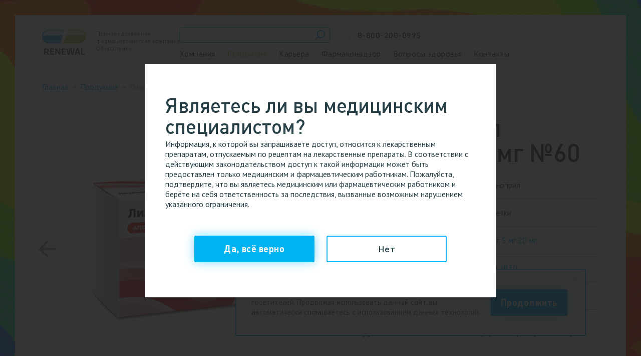

--- FILE ---
content_type: text/html; charset=UTF-8
request_url: https://www.renewal.ru/products/lizinopril-reneval-60-10-ml/
body_size: 56423
content:
<!DOCTYPE html>
<html lang="ru">
<head>
            <title>Лизиноприл Реневал 10 мг №60: инструкция по применению</title>
        <meta http-equiv="Content-Type" content="text/html; charset=UTF-8" />
<meta name="robots" content="index, follow" />
<meta name="keywords" content="лизиноприл, 10 мг, 60 таблеток" />
<meta name="description" content="Лекарство Лизиноприл Реневал 60 таблеток по 10 мг: как пить, сколько действует, показания к приему, от какого давления помогает, противопоказания. Подходит для взрослых с 18 лет." />
<script type="text/javascript" data-skip-moving="true">(function(w, d, n) {var cl = "bx-core";var ht = d.documentElement;var htc = ht ? ht.className : undefined;if (htc === undefined || htc.indexOf(cl) !== -1){return;}var ua = n.userAgent;if (/(iPad;)|(iPhone;)/i.test(ua)){cl += " bx-ios";}else if (/Windows/i.test(ua)){cl += ' bx-win';}else if (/Macintosh/i.test(ua)){cl += " bx-mac";}else if (/Linux/i.test(ua) && !/Android/i.test(ua)){cl += " bx-linux";}else if (/Android/i.test(ua)){cl += " bx-android";}cl += (/(ipad|iphone|android|mobile|touch)/i.test(ua) ? " bx-touch" : " bx-no-touch");cl += w.devicePixelRatio && w.devicePixelRatio >= 2? " bx-retina": " bx-no-retina";var ieVersion = -1;if (/AppleWebKit/.test(ua)){cl += " bx-chrome";}else if (/Opera/.test(ua)){cl += " bx-opera";}else if (/Firefox/.test(ua)){cl += " bx-firefox";}ht.className = htc ? htc + " " + cl : cl;})(window, document, navigator);</script>


<link href="https://fonts.googleapis.com/css?family=PT+Sans:400,400i,700,700i&display=swap" type="text/css"  rel="stylesheet" />
<link href="/bitrix/cache/css/s1/main/template_8ca6fef4bf291f9c8559df8541dac1d7/template_8ca6fef4bf291f9c8559df8541dac1d7_v1.css?1759213817321295" type="text/css"  data-template-style="true" rel="stylesheet" />







<meta name="viewport" content="width=device-width,initial-scale=1">
<meta name="format-detection" content="telephone=no">
<meta name="format-detection" content="date=no">
<meta name="format-detection" content="address=no">
<meta name="format-detection" content="email=no">
<meta property="og:title" content="Лизиноприл Реневал 10 мг №60: инструкция по применению"/>
<meta property="og:description" content="Лекарство Лизиноприл Реневал 60 таблеток по 10 мг: как пить, сколько действует, показания к приему, от какого давления помогает, противопоказания. Подходит для взрослых с 18 лет."/>
<meta property="og:type" content="website"/>
<meta property="og:url" content="https://www.renewal.ru:443/products/lizinopril-reneval-60-10-ml/"/>



<script data-skip-moving="true" type="text/javascript">!function(){var t=document.createElement("script");t.type="text/javascript",t.async=!0,t.src='https://vk.com/js/api/openapi.js?169',t.onload=function(){VK.Retargeting.Init("VK-RTRG-1547512-b5v9e"),VK.Retargeting.Hit()},document.head.appendChild(t)}();</script><noscript><img src="https://vk.com/rtrg?p=VK-RTRG-1547512-b5v9e" style="position:fixed; left:-999px;" alt=""/></noscript>

<!-- Yandex.Metrika counter -->
<script data-skip-moving="true" type="text/javascript" >
   (function(m,e,t,r,i,k,a){m[i]=m[i]||function(){(m[i].a=m[i].a||[]).push(arguments)};
   m[i].l=1*new Date();k=e.createElement(t),a=e.getElementsByTagName(t)[0],k.async=1,k.src=r,a.parentNode.insertBefore(k,a)})
   (window, document, "script", "https://mc.yandex.ru/metrika/tag.js", "ym");

   ym(55581622, "init", {
        clickmap:true,
        trackLinks:true,
        accurateTrackBounce:true,
        webvisor:true
   });
</script>
<noscript><div><img src="https://mc.yandex.ru/watch/55581622" style="position:absolute; left:-9999px;" alt="" /></div></noscript>
<!-- /Yandex.Metrika counter -->

<!-- Google Tag Manager -->
<script data-skip-moving="true">(function(w,d,s,l,i){w[l]=w[l]||[];w[l].push({'gtm.start':
new Date().getTime(),event:'gtm.js'});var f=d.getElementsByTagName(s)[0],
j=d.createElement(s),dl=l!='dataLayer'?'&l='+l:'';j.async=true;j.src=
'https://www.googletagmanager.com/gtm.js?id='+i+dl;f.parentNode.insertBefore(j,f);
})(window,document,'script','dataLayer','GTM-MV7M4NF');</script>
<!-- End Google Tag Manager -->

<script data-skip-moving="true" type="text/javascript">!function(){var t=document.createElement("script");t.type="text/javascript",t.async=!0,t.src='https://vk.com/js/api/openapi.js?169',t.onload=function(){VK.Retargeting.Init("VK-RTRG-1669152-6kZJn"),VK.Retargeting.Hit()},document.head.appendChild(t)}();</script><noscript><img src="https://vk.com/rtrg?p=VK-RTRG-1669152-6kZJn" style="position:fixed; left:-999px;" alt=""/></noscript>

<!-- NT -->
<script data-skip-moving="true">(function(w,d,s,l,i){w[l]=w[l]||[];w[l].push({'gtm.start':
new Date().getTime(),event:'gtm.js'});var f=d.getElementsByTagName(s)[0],
j=d.createElement(s),dl=l!='dataLayer'?'&l='+l:'';j.async=true;j.src=
'https://www.googletagmanager.com/gtm.js?id='+i+dl;f.parentNode.insertBefore(j,f);
})(window,document,'script','dataLayer','GTM-PG2DHFQ');</script>
<!-- End NT -->
</head>
<body>
<div class="preload-images">
    <img src="" class="lazyload" data-src="/upload/alsem.areas/3fc/bg_body.jpg" width="1920" height="1387">
</div>
<!-- Google Tag Manager (noscript) -->
<noscript><iframe src="https://www.googletagmanager.com/ns.html?id=GTM-MV7M4NF"
height="0" width="0" style="display:none;visibility:hidden"></iframe></noscript>
<!-- End Google Tag Manager (noscript) -->

<script data-skip-moving="true" src="//sjsmartcontent.org/static/tpx/js/sjtpixel.js" async="1"></script>

<!-- NT (noscript) -->
<noscript><iframe src="https://www.googletagmanager.com/ns.html?id=GTM-PG2DHFQ"
height="0" width="0" style="display:none;visibility:hidden"></iframe></noscript>
<!-- End NT (noscript) -->


<div id="panel">
    </div>
<div class="mobile-menu" id="mobile-menu">
    <div class="mobile-menu__wrapper">
        <div class="mobile-menu__head">
            <div class="logo">
			<a class="logo__img" href="/"><img src="" width="88" height="50" class="lazyload" data-src="/local/templates/main/img/logo.svg"></a>
				<div class="logo__text">
			Производственная<br />
фармацевтическая компания<br />
Обновление		</div>
		</div>
            	<a class="contact-unit" href="tel:88002000995">
		<img width="20" height="20" class="contact-unit__icon lazyload" src="" data-src="/local/templates/main/img/icon/phone-green.svg">
		<div class="contact-unit__text">8-800-200-0995</div>
	</a>
	            <button class="mobile-menu__close js-open-menu"></button>
        </div>
        <div class="mobile-menu__body">
                <div class="main-menu" id="bx_3951543183_a5531d529ad49ebcbbf9424bd29615fa">
                    <div class="main-menu__item">
                <a class="main-menu__link " href="/about/">Компания</a>
            </div>
                        <div class="main-menu__item">
                <a class="main-menu__link active" href="/products/">Продукция</a>
            </div>
                        <div class="main-menu__item">
                <a class="main-menu__link " href="/career/">Карьера</a>
            </div>
                        <div class="main-menu__item">
                <a class="main-menu__link " href="/farmakonadzor/">Фармаконадзор</a>
            </div>
                        <div class="main-menu__item">
                <a class="main-menu__link " href="/voprosy-zdorovya/">Вопросы здоровья</a>
            </div>
                        <div class="main-menu__item">
                <a class="main-menu__link " href="/contacts/">Контакты</a>
            </div>
                </div>
            	<a class="contact-unit" href="tel:88002000995">
		<img width="20" height="20" class="contact-unit__icon lazyload" src="" data-src="/local/templates/main/img/icon/phone-green.svg">
		<div class="contact-unit__text">8-800-200-0995</div>
	</a>
	        </div>
    </div>
</div>
<div class="body-bg" style="background: url('/upload/alsem.areas/3fc/bg_body.jpg') top center repeat #267dfe;">
    <div class="body-bg__inner">
        <header class="header" data-header>
            
                            <div style="display: none"  itemscope itemtype="http://schema.org/Organization">
                    <span itemprop="name">RENEWAL®, АО “ПФК Обновление”</span>
                    <!-- город, адрес, индекс, телефон, email -->
                    <div itemprop="address" itemscope itemtype="http://schema.org/PostalAddress">
                        <span itemprop="addressLocality">г. Новосибирск</span>
                        <span itemprop="streetAddress">ул. Станционная, д. 80</span>
                        <span itemprop="postalCode">630096</span>
                        <span itemprop="telephone">8-800-200-0995</span>
                        <span itemprop="email">info@pfk-obnovlenie.ru</span>
                    </div>
                </div>
            
            <div style="display: none" itemscope itemtype="https://schema.org/WebSite">
                <meta itemprop="url" content="https://www.renewal.ru/"/>
                <meta itemprop="name" content="Renewal"/>
            </div>

            <div class="head-dashboard" id="head-dashboard">
                <div class="head-dashboard__wrapper global-wrapper">
                    <div class="head-dashboard__container">
                        <div class="logo">
			<a class="logo__img" href="/"><img src="" width="88" height="50" class="lazyload" data-src="/local/templates/main/img/logo.svg"></a>
				<div class="logo__text">
			Производственная<br />
фармацевтическая компания<br />
Обновление		</div>
		</div>
                    </div>
                    <div class="head-dashboard__container">
                            <div class="search" id="title-search">
        <form action="/search/index.php" class="search__form">
            <input type="text" id="title-search-input"
                   name="q" value=""
                   class="search__input" autocomplete="off">
            <a href="#" class="search__submit">
                <img width="20" height="20" class="lazyload" src="" data-src="/local/templates/main/img/icon/search-blue.svg"/>
            </a>
            <a href="#" class="search__close">
                <img class="lazyload" src="" data-src="/local/templates/main/img/icon/close.svg"/>
            </a>
        </form>
        <a href="#header-search"
           class="search__link">
            <img width="20" height="20" class="lazyload" src="" data-src="/local/templates/main/img/icon/search-blue.svg"/>
        </a>
    </div>

                        	<a class="contact-unit" href="tel:88002000995">
		<img width="20" height="20" class="contact-unit__icon lazyload" src="" data-src="/local/templates/main/img/icon/phone-green.svg">
		<div class="contact-unit__text">8-800-200-0995</div>
	</a>
	                        <button class="hamburger js-open-menu" aria-label="Меню"><span class="hamburger__icon"></span>
                        </button>
                            <div class="main-menu" id="bx_1921946165_a5531d529ad49ebcbbf9424bd29615fa">
                    <div class="main-menu__item">
                <a class="main-menu__link " href="/about/">Компания</a>
            </div>
                        <div class="main-menu__item">
                <a class="main-menu__link active" href="/products/">Продукция</a>
            </div>
                        <div class="main-menu__item">
                <a class="main-menu__link " href="/career/">Карьера</a>
            </div>
                        <div class="main-menu__item">
                <a class="main-menu__link " href="/farmakonadzor/">Фармаконадзор</a>
            </div>
                        <div class="main-menu__item">
                <a class="main-menu__link " href="/voprosy-zdorovya/">Вопросы здоровья</a>
            </div>
                        <div class="main-menu__item">
                <a class="main-menu__link " href="/contacts/">Контакты</a>
            </div>
                </div>
                    </div>
                </div>
            </div>
        </header>
        <main class="content"><div class="content-head">
    <div class="global-wrapper">
        <div class="breadcrumbs"><ul class="breadcrumbs__list" itemscope itemtype="https://schema.org/BreadcrumbList">
			<li class="breadcrumbs__item" id="bx_breadcrumb_0" itemprop="itemListElement" itemscope itemtype="http://schema.org/ListItem">
				<a href="/" title="Главная" class="breadcrumbs__link" itemprop="item url" >
					<span itemprop="name">Главная</span>
				</a>
				<span itemprop="position" style="display:none;">0</span>				
			</li>
			<li class="breadcrumbs__item" id="bx_breadcrumb_1" itemprop="itemListElement" itemscope itemtype="http://schema.org/ListItem">
				<a href="/products/" title="Продукция" class="breadcrumbs__link" itemprop="item url" >
					<span itemprop="name">Продукция</span>
				</a>
				<span itemprop="position" style="display:none;">1</span>				
			</li>
        <li class="breadcrumbs__item" id="bx_breadcrumb_2" itemprop="itemListElement" itemscope itemtype="http://schema.org/ListItem">
            <span title="Лизиноприл Реневал 10 мг №60" class="breadcrumbs__link" itemprop="name">
                Лизиноприл Реневал 10 мг №60
            </span>
            <span itemprop="position" style="display:none;">2</span>
        </li></ul></div>    </div>
</div>
<!--"Мед работник" модалка-->
<div class="modal modal--medical-agree hidden" id="medical-specialist-agree">
    <div>
        <div class="modal__title">Являетесь ли вы медицинским специалистом?</div>
        <div class="modal__body">
            <div class="typography overflow" data-more-text>
                Информация, к которой вы запрашиваете доступ, относится к лекарственным препаратам, отпускаемым по рецептам на лекарственные препараты. В соответствии с действующим законодательством доступ к такой информации может быть предоставлен только медицинским и фармацевтическим работникам. Пожалуйста, подтвердите, что вы являетесь медицинским или фармацевтическим работником и берёте на себя ответственность за последствия, вызванные возможным нарушением указанного ограничения.            </div>
            <a href="#" data-more-btn>Подробнее</a>
        </div>
        <div class="modal__footer">
            <button class="button" data-code="Y"
                    onclick="ym(55581622,'reachGoal','yes_spec'); _tmr.push({ type: 'reachGoal', id: 3245109, goal: 'yes'}); return true;">
                <span>Да, всё верно</span>
            </button>
            <button class="button-border" data-code="N"
                    onclick="ym(55581622,'reachGoal','no_spec'); _tmr.push({ type: 'reachGoal', id: 3245109, goal: 'no'}); return true;">
                <span>Нет</span>
            </button>
        </div>
    </div>
</div>
<!--/"Мед работник" модалка-->
<div class="global-wrapper" id="bx_1878455859_3346">
    <div class="product">
        <div class="product__conteiner">
                        <div class="gallery js__gallery_slider">
                <div class="gallery__pictures" data-slides>

                                                                        <div>
                                <div class="gallery__pictures-item" itemscope itemtype="http://schema.org/ImageObject">
                                    <meta itemprop="name" content="Лизиноприл Реневал 10 мг №60">
                                    <a href="/upload/iblock/830/630kh420_Lizinopril_Reneval_10_60_litso-_1_-_2_-_1_.png" class="inner" data-fancybox="images">
                                        <img src="/upload/iblock/830/630kh420_Lizinopril_Reneval_10_60_litso-_1_-_2_-_1_.png"
                                             width="590"
                                             height="590"
                                             alt="Лизиноприл Реневал 10 мг №60"
                                             title="Лизиноприл Реневал 10 мг №60"
                                             itemprop="contentUrl">
                                    </a>
                                </div>
                            </div>
                                                                                                <div>
                                <div class="gallery__pictures-item" itemscope itemtype="http://schema.org/ImageObject">
                                    <meta itemprop="name" content="Лизиноприл Реневал 10 мг №60">
                                    <a href="/upload/iblock/628/659kh560_Lizinopril_Reneval_10_60_priminenie-_1_-_2_-_1_.png" class="inner" data-fancybox="images">
                                        <img src="/upload/iblock/628/659kh560_Lizinopril_Reneval_10_60_priminenie-_1_-_2_-_1_.png"
                                             width="590"
                                             height="590"
                                             alt="Лизиноприл Реневал 10 мг №60"
                                             title="Лизиноприл Реневал 10 мг №60"
                                             itemprop="contentUrl">
                                    </a>
                                </div>
                            </div>
                                                                                                <div>
                                <div class="gallery__pictures-item" itemscope itemtype="http://schema.org/ImageObject">
                                    <meta itemprop="name" content="Лизиноприл Реневал 10 мг №60">
                                    <a href="/upload/iblock/9b7/659kh560_Lizinopril_Reneval_10_60_oborot-_1_-_1_-_1_.png" class="inner" data-fancybox="images">
                                        <img src="/upload/iblock/9b7/659kh560_Lizinopril_Reneval_10_60_oborot-_1_-_1_-_1_.png"
                                             width="590"
                                             height="590"
                                             alt="Лизиноприл Реневал 10 мг №60"
                                             title="Лизиноприл Реневал 10 мг №60"
                                             itemprop="contentUrl">
                                    </a>
                                </div>
                            </div>
                                                            </div>
                <div class="gallery__list">
                                                                        <div class="gallery__list-item-wrap">
                                <div class="gallery__list-item active"
                                     data-slide-to="0">
                                    <img src="/upload/iblock/830/630kh420_Lizinopril_Reneval_10_60_litso-_1_-_2_-_1_.png"
                                         alt="Лизиноприл Реневал 10 мг №60"
                                         title="Лизиноприл Реневал 10 мг №60 ">
                                </div>
                            </div>
                                                                                                <div class="gallery__list-item-wrap">
                                <div class="gallery__list-item "
                                     data-slide-to="1">
                                    <img src="/upload/iblock/628/659kh560_Lizinopril_Reneval_10_60_priminenie-_1_-_2_-_1_.png"
                                         alt="Лизиноприл Реневал 10 мг №60(1)"
                                         title="Лизиноприл Реневал 10 мг №60 (1)">
                                </div>
                            </div>
                                                                                                <div class="gallery__list-item-wrap">
                                <div class="gallery__list-item "
                                     data-slide-to="2">
                                    <img src="/upload/iblock/9b7/659kh560_Lizinopril_Reneval_10_60_oborot-_1_-_1_-_1_.png"
                                         alt="Лизиноприл Реневал 10 мг №60(2)"
                                         title="Лизиноприл Реневал 10 мг №60 (2)">
                                </div>
                            </div>
                                                            </div>
                <a href="#" class="gallery__next" data-right></a>
                <a href="#" class="gallery__prev" data-left></a>
            </div>
            <div class="mob-only">
                <div class="h1">Лизиноприл Реневал 10 мг №60</div>
            </div>
                        <div class="product-buttons">
                                    <div class="product-buttons__el product-buttons__el_block">
                        <a onclick="ym(55581622,'reachGoal','v_apteku'); _tmr.push({ type: 'reachGoal', id: 3245109, goal: 'v_apteky'}); return true;"
                           class="button" title="Лизиноприл Реневал 10 мг №60"
                           data-scroll-to="#wheretobuy"><span>В аптеку</span></a>
                    </div>
                                        <a class="document-link"
                       download="Инструкция_Лизиноприл Реневал 10 мг №60"
                       href="/upload/iblock/b11/kdz0klmahwip9i3k0z3p95gsg40zhuhb/Lizinopril-Reneval-10mg-_60-_-instruktsiya-po-primeneniyu.pdf"
                       title="Лизиноприл Реневал 10 мг №60"
                       onclick="ym(55581622,'reachGoal','cards_manual'); _tmr.push({ type: 'reachGoal', id: 3245109, goal: 'instruction'}); return true;">
                        <img src="" class="lazyload"
                             data-src="/local/templates/main/img/icon/document-blue.svg"><span><span>Скачать инструкцию</span></span>
                    </a>
                                                                    </div>
        </div>
        <div class="product__conteiner">
            <div class="desktop-only">
                <h1>Лизиноприл Реневал 10 мг №60</h1>
            </div>
            <div class="specifications">
                                                                    <div class="specifications__row">
                        <div class="specifications__cell">МНН</div>
                        <div class="specifications__cell">Лизиноприл</div>
                    </div>
                                                                    <div class="specifications__row">
                        <div class="specifications__cell">Лекарственные формы</div>
                        <div class="specifications__cell">
                            <span class="now-active">Таблетки</span>
                                                    </div>
                    </div>
                                                    <div class="specifications__row">
                        <div class="specifications__cell">Дозировки</div>
                        <div class="specifications__cell">
                            <span class="now-active">10 мг</span>
                                        <a href="/products/lizinopril-reneval-60/" class="breadcrumbs__link">
                <span>5 мг</span>
            </a>
                        <a href="/products/lizinopril-reneval-60-20-mg/" class="breadcrumbs__link">
                <span>20 мг</span>
            </a>
                                    </div>
                    </div>
                                                                    <div class="specifications__row">
                        <div class="specifications__cell">Формы выпуска</div>
                        <div class="specifications__cell">
                            <span class="now-active">№60</span>
                                        <a href="/products/lizinopril-reneval-30-10-mg/" class="breadcrumbs__link">
                <span>№30</span>
            </a>
                                    </div>
                    </div>
                                                                    <div class="specifications__row">
                        <div class="specifications__cell">Условия отпуска</div>
                        <div class="specifications__cell">По рецепту врача</div>
                    </div>
                                                    <div class="specifications__row">
                        <div class="specifications__cell">Фармакотерапевтическая группа</div>
                        
                        <div class="specifications__cell">Ангиотензинпревращающего фермента (АПФ) ингибитор</div>
                    </div>
                
                            </div>
        </div>
    </div>
            <div class="product-brief">
                            <div class="product-brief__conteiner">
                    <div class="onbg-content" style="background-image: url('/upload/iblock/ace/serdechno_sosudistaya_sistema.jpg')">
                        <div class="onbg-content__height"></div>
                        <div class="onbg-content__body">
                            <div class="typography">
                                <p>
	 Лизиноприл Реневал снижает артериальное давление.
</p>
<p>
	 Препарат уменьшает разрушение брадикинина и увеличивает его содержание в тканях организма, тем самым повышая выработку оксида азота и вазодилатирующих простагландинов, которые расширяют сосуды и улучшают функцию эндотелия.
</p>                            </div>
                        </div>
                    </div>
                </div>
                	<div class="product-brief__conteiner">
		<div class="product-marks">
                            <div class="product-marks__group">
                                            <div class="product-mark">
                            <div class="product-mark__icon"><img src="" class="lazyload" data-src="/upload/uf/2e0/RX.svg"></div>
                            <div class="product-mark__text">
                                                                По рецепту                            </div>
                        </div>
                                        </div>
                                <div class="product-marks__group">
                                            <div class="product-mark">
                            <div class="product-mark__icon"><img src="" class="lazyload" data-src="/upload/uf/c18/orally_blue1.svg"></div>
                            <div class="product-mark__text">
                                                                Внутрь (перорально)                            </div>
                        </div>
                                        </div>
                                <div class="product-marks__group">
                                            <div class="product-mark">
                            <div class="product-mark__icon"><img src="" class="lazyload" data-src="/upload/uf/d34/dummy_red1.svg"></div>
                            <div class="product-mark__text">
                                                                    <span class="red">Запрещено</span><br>
                                                                    В детском возрасте                            </div>
                        </div>
                                                <div class="product-mark">
                            <div class="product-mark__icon"><img src="" class="lazyload" data-src="/upload/uf/667/pregnant_red1.svg"></div>
                            <div class="product-mark__text">
                                                                    <span class="red">Запрещено</span><br>
                                                                    В период беременности                            </div>
                        </div>
                                                <div class="product-mark">
                            <div class="product-mark__icon"><img src="" class="lazyload" data-src="/upload/uf/6a0/mother_red1.svg"></div>
                            <div class="product-mark__text">
                                                                    <span class="red">Запрещено</span><br>
                                                                    При грудном вскармливании                            </div>
                        </div>
                                        </div>
                		</div>
	</div>
	        </div>
                    <div style="padding-bottom: 20px">
            <h2 class="product-tabs__tab-title">Инструкция по применению Лизиноприл Реневал 10 мг №60</h2>
        </div>
        <div class="product-tabs js__tabs">
            <div class="tabs-slider">
                <div class="tabs-slider__right"></div>
                <div class="tabs scroll">
                                            <div class="tabs__item active">
                            <div class="tab-button active"
                                                                  data-button="0"
                                 onclick="ym(55581622,'reachGoal','cards_pokazaniya'); return true;">
                                Показания к применению                            </div>
                        </div>
                                                <div class="tabs__item ">
                            <div class="tab-button "
                                                                  data-button="1"
                                 >
                                Фармакологические свойства                            </div>
                        </div>
                                                <div class="tabs__item ">
                            <div class="tab-button "
                                                                  data-button="2"
                                 onclick="ym(55581622,'reachGoal','cards_primenenie_dozirovka'); return true;">
                                Способ применения и дозы                            </div>
                        </div>
                                                <div class="tabs__item ">
                            <div class="tab-button "
                                                                  data-button="3"
                                 onclick="ym(55581622,'reachGoal','cards_protivopokazaniya'); return true;">
                                Противопоказания                            </div>
                        </div>
                                        </div>
            </div>
            <div class="product-tabs__tabs js__tabs" data-toggle-class="open">
                                    <div class="product-tabs__tab tab-content active open"
                         data-tab="0" data-product-tab="Показания к применению">
                        <h3 class="product-tabs__tab-title" data-tab-title>Показания к применению</h3>
                        <div class="product-tabs__tab-content typography">
                            <p>
</p>
<ul>
	<li>Эссенциальная и реноваскулярная артериальная гипертензия (в монотерапии или в комбинации с другими гипотензивными средствами);</li>
	<li>хроническая сердечная недостаточность (в составе комбинированной терапии);</li>
	<li>раннее лечение острого инфаркта миокарда (у пациентов со стабильными показателями гемодинамики в первые 24 часа для профилактики дисфункции левого желудочка и сердечной недостаточности);</li>
	<li>диабетическая нефропатия (снижение альбуминурии у пациентов с сахарным диабетом 1 типа при нормальном артериальном давлении, и у пациентов с сахарным диабетом 2 типа с артериальной гипертензией).</li>
</ul>
<p>
</p>                                                    </div>
                    </div>
                                        <div class="product-tabs__tab tab-content "
                         data-tab="1" data-product-tab="Фармакологические свойства">
                        <h3 class="product-tabs__tab-title" data-tab-title>Фармакологические свойства</h3>
                        <div class="product-tabs__tab-content typography">
                            <p>
 <b>Фармакодинамика</b>
</p>
<p>
 <i>Механизм действия<br>
 </i><span style="font-family: &quot;PT Sans&quot;, sans-serif; font-size: 16px; font-style: normal; font-weight: normal;">Лизиноприл ингибирует фермент пептидилпептидазу (ангиотензинпревращающий фермент (АПФ)), который катализирует превращение ангиотензина I в вазоконстрикторный пептид, ангиотензин II. Ангиотензин II также стимулирует секрецию альдостерона корой надпочечников. Ингибирование АПФ приводит к снижению концентраций ангиотензина II, в результате чего снижается вазопрессорная активность и уменьшается секреция альдостерона. Снижение последнего может приводить к увеличению содержания калия в сыворотке крови.</span>
</p>
<p>
 <b>Фармакокинетика</b>
</p>
<p>
 <i>Всасывание<br>
 </i><span style="font-family: &quot;PT Sans&quot;, sans-serif; font-size: 16px; font-style: normal; font-weight: normal;">Средняя степень абсорбции лизиноприла составляет около 25&nbsp;%, при значительной межиндивидуальной вариабельности (6-60&nbsp;%). Пища не влияет на всасывание лизиноприла.</span>
</p>
<p>
 <i>Распределение</i><br>
 <span style="font-family: &quot;PT Sans&quot;, sans-serif; font-size: 16px; font-style: normal; font-weight: normal;">После приема внутрь максимальная концентрация (C</span><sub style="font-family: &quot;PT Sans&quot;, sans-serif; font-style: normal; font-weight: normal;">max</sub><span style="font-family: &quot;PT Sans&quot;, sans-serif; font-size: 16px; font-style: normal; font-weight: normal;">) лизиноприла в плазме крови достигается через 7 часов. Лизиноприл не связывается с белками плазмы крови, за исключением циркулирующего ангиотензинпревращающего фермента. Проницаемость через гематоэнцефалический и плацентарный барьер низкая.</span>
</p>
<p>
 <i>Метаболизм<br>
 </i><span style="font-family: &quot;PT Sans&quot;, sans-serif; font-size: 16px; font-style: normal; font-weight: normal;">Лизиноприл не метаболизируется.</span>
</p>
<p>
 <i>Выведение<br>
 </i><span style="font-family: &quot;PT Sans&quot;, sans-serif; font-size: 16px; font-style: normal; font-weight: normal;">Лизиноприл выводится почками в неизмененном виде. После многократного приема эффективный период полувыведения лизиноприла составляет 12,6 часа. Клиренс лизиноприла у здоровых добровольцев составляет приблизительно 50 мл/мин. Лизиноприл может быть выведен из организма посредством гемодиализа.&nbsp;</span>
</p>
<p>
 <a href="/upload/iblock/b11/kdz0klmahwip9i3k0z3p95gsg40zhuhb/Lizinopril-Reneval-10mg-_60-_-instruktsiya-po-primeneniyu.pdf" target="_blank">Подробнее в инструкции</a>
</p>
<p>
 <br>
</p>
<p>
	 &nbsp;
</p>                                                            <img class="img-center lazyload" src="" data-src="/upload/iblock/9b7/659kh560_Lizinopril_Reneval_10_60_oborot-_1_-_1_-_1_.png"
                                     alt="Фармакологические свойства Лизиноприл Реневал 10 мг №60">
                                                        </div>
                    </div>
                                        <div class="product-tabs__tab tab-content "
                         data-tab="2" data-product-tab="Способ применения и дозы">
                        <h3 class="product-tabs__tab-title" data-tab-title>Способ применения и дозы</h3>
                        <div class="product-tabs__tab-content typography">
                            <p>
	 Внутрь, 1 раз в сутки, независимо от времени приема пищи, предпочтительно в одно и то же время.
</p>
<p>
 <a href="/upload/iblock/b11/kdz0klmahwip9i3k0z3p95gsg40zhuhb/Lizinopril-Reneval-10mg-_60-_-instruktsiya-po-primeneniyu.pdf" target="_blank">Подробнее в инструкции</a>
</p>                                                            <img class="img-center lazyload" src="" data-src="/upload/iblock/628/659kh560_Lizinopril_Reneval_10_60_priminenie-_1_-_2_-_1_.png"
                                     alt="Лизиноприл Реневал 10 мг №60">
                                                        </div>
                    </div>
                                        <div class="product-tabs__tab tab-content "
                         data-tab="3" data-product-tab="Противопоказания">
                        <h3 class="product-tabs__tab-title" data-tab-title>Противопоказания</h3>
                        <div class="product-tabs__tab-content typography">
                            <p>
</p>
<ul>
	<li>Повышенная чувствительность к лизиноприлу и другим компонентам препарата;</li>
	<li>ангионевротический отек в анамнезе, в том числе связанный с применением ингибиторов АПФ, идиопатический ангионевротический отек, наследственный отек Квинке;</li>
	<li>беременность;</li>
	<li>период грудного вскармливания;</li>
	<li>возраст до 18 лет (эффективность и безопасность не установлены).</li>
	<li>одновременное применение препарата Лизиноприл Реневал с алискиреном и препаратами, содержащими алискирен, у пациентов с сахарным диабетом и/или умеренными или тяжелыми нарушениями функции почек (скорость клубочковой фильтрации (СКФ) менее 60 мл/мин/1,73 м<sup style="font-family: &quot;PT Sans&quot;, sans-serif; font-style: normal; font-weight: normal;">2</sup><span style="font-family: &quot;PT Sans&quot;, sans-serif; font-size: 16px; font-style: normal; font-weight: normal;">
	площади поверхности тела);</span></li>
	<li>одновременное применение с антагонистами рецепторов ангиотензина II (APA II) у пациентов с диабетической нефропатией;</li>
	<li>одновременное применение с ингибиторами нейтральной эндопептидазы (например, с препаратами, содержащими сакубитрил) в связи с высоким риском развития ангионевротического отека.</li>
</ul>
 <a href="/upload/iblock/b11/kdz0klmahwip9i3k0z3p95gsg40zhuhb/Lizinopril-Reneval-10mg-_60-_-instruktsiya-po-primeneniyu.pdf" target="_blank">Подробнее в инструкции</a>
<p>
</p>                                                    </div>
                    </div>
                                </div>
        </div>
            <!-- блок дополнительно -->
                    <div class="manufacturer">
            <div class="manufacturer__head-wrapper">
                <h2 class="manufacturer__heading">Продукция компании Renewal</h2>
                <div class="manufacturer__subheading">
                    <div class="manufacturer__icons">
                                                    <div class="manufacturer__icon">
                                <img src="/upload/iblock/171/GMP.svg"
                                     width="80" height="80" alt="GMP">
                            </div>
                                                                            <div class="manufacturer__icon">
                                <img src="/upload/iblock/251/ISO.svg"
                                     width="80" height="80" alt="ISO">
                            </div>
                                            </div>
                                            <p>
                            Продукция соответствует стандартам качества GMP и ISO 9001:2015. Производственная фармацевтическая компания Renewal занимается разработкой и производством современных, качественных, доступных лекарственных препаратов                        </p>
                                    </div>
            </div>
            <div class="manufacturer__wrapper">
                <div class="manufacturer__image-wrapper">
                                            <div class="inner">
                            <img src="/upload/iblock/164/lucas_vasques_9vnACvX2748_unsplash.jpg" alt="">
                        </div>
                                    </div>
                <ul class="manufacturer__list">
                                            <li class="manufacturer__item">
                            <div class="manufacturer__title-wrapper">
                                                                    <div class="manufacturer__icons">
                                        <div class="manufacturer__icon">
                                            <img src="/upload/iblock/8fb/pills.png" width="80" height="80" alt="">
                                        </div>
                                    </div>
                                                                <div class="manufacturer__title">
                                    <h4>2023</h4>
                                    <p>SMARTPHARMA AWARDS</p>
                                </div>
                            </div>

                            <p class="manufacturer__text">
                                Компания Renewal признана лучшим производителем МНН-дженериков в России профессиональным обществом фармацевтов                            </p>
                        </li>
                                                                <li class="manufacturer__item">
                            <div class="manufacturer__title-wrapper">
                                                                    <div class="manufacturer__icons">
                                        <div class="manufacturer__icon">
                                            <img src="/upload/iblock/6e9/cart.png" width="80" height="80" alt="">
                                        </div>
                                    </div>
                                                                <div class="manufacturer__title">
                                    <h4>Топ 3</h4>
                                    <p>На рынке МНН-дженериков в России</p>
                                </div>
                            </div>
                            <p class="manufacturer__text">
                                По объемам реализации лекарственной продукции на розничном фармацевтическом рынке Российской Федерации                            </p>
                        </li>
                                    </ul>
                                    <a href="/about/" class="button manufacturer__button">
                        <span>Подробнее</span>
                    </a>
                            </div>
        </div>
                <div id="wheretobuy">
            <div class="block block--pt-none">
    <div class="wherebuy" data-prod-id="3346">
        <h2 class="wherebuy__title">Где купить Лизиноприл Реневал 10 мг №60</h2>
        <div class="wherebuy__list">
                <a class="wherebuy__item" href="https://expero.ru/products/lizinopril-reneval-10-mg-tabletki-60-sht-106336?utm_source=renewal&utm_medium=link&utm_campaign=wherebuy" target="_blank"
       title="Лизиноприл Реневал 10 мг №60 в expero.ru">
        <div onclick="_tmr.push({ type: 'reachGoal', id: 3245109, goal: 'apteka'});" class="wherebuy__item__logo">
                            <img src="" class="lazyload" data-src="/upload/uf/20b/vz4nc3lrj2wrzwd4w8d41ro13d1jvdz9/Frame-2626.png"
                     title="Лизиноприл Реневал 10 мг №60 в expero.ru"
                     alt="Лизиноприл Реневал 10 мг №60 в expero.ru">
                                <!--TODO Erog: уменьшать размеры картинок-->
                <img src="" class="lazyload" data-src="/upload/uf/449/z8hh35hqq33iz01lfd5b7tom9fwn0ogi/Frame-2624.png"
                     width="316"
                     height="88"
                     title="Лизиноприл Реневал 10 мг №60 в expero.ru"
                     alt="Лизиноприл Реневал 10 мг №60 в expero.ru">
                        </div>
        <span  class="wherebuy__item__name">
            expero.ru        </span>
    </a>
        </div>
        <div class="wherebuy__list" data-where-buy-list data-url="/bitrix/services/main/ajax.php?mode=ajax&c=alse%3Atemplate.logic&action=getWhereBuy">
        </div>
    </div>
</div>
        </div>
        <!-- блок faq -->
        <!--Виджет Yandex Share-->
    <div class="ya-share">
        
        
        <style>
            .ya-share {
                margin-top: 40px;
            }

            .ya-share__wrapper {
                display: flex;
                align-items: center;
                justify-content: space-between;
                flex-wrap: wrap;
            }

            .ya-share__title {
                margin-bottom: -11px;
                color: #274048;
                opacity: 0.6;
            }

            .ya-share2 {
                margin-top: 20px;
                margin-right: 30px;
            }

            .ya-share2__list.ya-share2__list_direction_horizontal > .ya-share2__item {
                margin-right: 15px;
                margin-bottom: 15px;
            }

            .ya-share2__item_copy .ya-share2__link_copy {
                display: flex;
                align-items: center;
            }

            .ya-share2__container_size_m .ya-share2__badge .ya-share2__icon {
                width: 35px;
                height: 35px;
            }

            .ya-share2__container_shape_round.ya-share2__container_size_m .ya-share2__badge .ya-share2__icon:not(.ya-share2__icon_messenger-contact):not(.ya-share2__icon_more):not(.ya-share2__icon_copy) {
                background-size: 30px 30px;
            }

            .ya-share2__item_more .ya-share2__badge, .ya-share2__item_copy .ya-share2__badge {
                background: none;
            }

            .ya-share2__list.ya-share2__list_direction_horizontal > .ya-share2__item_copy > .ya-share2__link > .ya-share2__title {
                display: block;
                margin-left: 0;
                font-family: "PT Sans", sans-serif;
                font-style: normal;
                font-weight: normal;
                font-size: 16px;
                color: #4E4E4E;
                opacity: 0.8;
            }

            .ya-share2__item.ya-share2__item_copy:hover .ya-share2__icon {
                background-image: url("data:image/svg+xml,%3Csvg width='16' height='16' fill='none' xmlns='http://www.w3.org/2000/svg'%3E%3Cpath fill-rule='evenodd' clip-rule='evenodd' d='M4 2a1 1 0 001 1h7.5a.5.5 0 01.5.5v7.497a1 1 0 002 0V3.5A2.5 2.5 0 0012.5 1H5a1 1 0 00-1 1zM2.5 4h8A1.5 1.5 0 0112 5.5v8a1.5 1.5 0 01-1.5 1.5h-8A1.5 1.5 0 011 13.5v-8A1.5 1.5 0 012.5 4zM3 6v7h7V6H3z' fill='%2300B2F0'/%3E%3C/svg%3E");
                opacity: 1;
            }

            .ya-share2__item.ya-share2__item_copy.checked .ya-share2__icon {
                background-image: url("/local/templates/main/img/icon/check.svg");
            }

            @media screen and (max-width: 767px) {
                .ya-share2__container_size_m .ya-share2__badge .ya-share2__icon {
                    width: 30px;
                    height: 30px;
                }

                .ya-share2__container_shape_round.ya-share2__container_size_m .ya-share2__badge .ya-share2__icon:not(.ya-share2__icon_messenger-contact):not(.ya-share2__icon_more):not(.ya-share2__icon_copy) {
                    background-size: 25px 25px;
                }
            }
        </style>
        <p class="ya-share__title">Поделиться</p>
        <div class="ya-share__wrapper">
            <div id="ya-share2"
                 class="ya-share2"
                 data-curtain
                 data-shape="round"
                 data-copy="extraItem"
                 data-services="vkontakte,odnoklassniki,telegram,viber,whatsapp">
            </div>
        </div>
    </div>
    <!--/Виджет Yandex Share-->
            <div class="additional-goods" id="iz_popular" >
            <h3 class="additional-goods__title">Популярные товары</h3>
<div class="product-list">
    <div class="product-list__items">
                                <div class="product-list__item">
                <div class="product-card" data-goto="/products/validol-32/" data-target="blank"
                     id="bx_3218110189_3595">
                    <div class="product-card__image">
                        <div>
                                                            <img src="" class="lazyload" data-src="/upload/iblock/ebe/Validol_32_litso-_1_.png"
                                     alt="Валидол Реневал 60 мг №32" title="Валидол Реневал 60 мг №32">
                                                    </div>
                    </div>
                    <a class="product-card__title" href="/products/validol-32/"
                       title="Валидол Реневал 60 мг №32">
                        Валидол Реневал 60 мг №32                    </a>
                </div>
            </div>
                                <div class="product-list__item">
                <div class="product-card" data-goto="/products/nastoyka-pertsa-dlya-volos-100-ml/" data-target="blank"
                     id="bx_3218110189_4095">
                    <div class="product-card__image">
                        <div>
                                                            <img src="" class="lazyload" data-src="/upload/iblock/0b7/rttwjsktims5w1mewjfa1w0dhe5jsf1n/Nastoyka_pertsa_100ml_litso_700kh700.jpg"
                                     alt="Настойка перца для волос 100 мл" title="Настойка перца для волос 100 мл">
                                                    </div>
                    </div>
                    <a class="product-card__title" href="/products/nastoyka-pertsa-dlya-volos-100-ml/"
                       title="Настойка перца для волос 100 мл">
                        Настойка перца для волос 100 мл                    </a>
                </div>
            </div>
                                <div class="product-list__item">
                <div class="product-card" data-goto="/products/ibuprofen-reneval-200-mg-50/" data-target="blank"
                     id="bx_3218110189_4805">
                    <div class="product-card__image">
                        <div>
                                                            <img src="" class="lazyload" data-src="/upload/iblock/f18/3z8cabb9o91e93bs5wcwxhl1uv32n8a2/108kh60kh30_Ibuprofen_Reneval_200mg_50_litso_malyy_659kh560.png"
                                     alt="Ибупрофен Реневал 200 мг №50" title="Ибупрофен Реневал 200 мг №50">
                                                    </div>
                    </div>
                    <a class="product-card__title" href="/products/ibuprofen-reneval-200-mg-50/"
                       title="Ибупрофен Реневал 200 мг №50">
                        Ибупрофен Реневал 200 мг №50                    </a>
                </div>
            </div>
                                <div class="product-list__item">
                <div class="product-card" data-goto="/products/papazol-reneval-30/" data-target="blank"
                     id="bx_3218110189_5253">
                    <div class="product-card__image">
                        <div>
                                                            <img src="" class="lazyload" data-src="/upload/iblock/863/tm0kkbqgwi2742396752rxmetpr6qa1o/108kh60kh21_Papazol_Reneval_30_30_litso.png"
                                     alt="Папазол Реневал №30" title="Папазол Реневал №30">
                                                    </div>
                    </div>
                    <a class="product-card__title" href="/products/papazol-reneval-30/"
                       title="Папазол Реневал №30">
                        Папазол Реневал №30                    </a>
                </div>
            </div>
                                <div class="product-list__item">
                <div class="product-card" data-goto="/products/furatsilin-10/" data-target="blank"
                     id="bx_3218110189_259">
                    <div class="product-card__image">
                        <div>
                                                            <img src="" class="lazyload" data-src="/upload/iblock/930/0v515q29j1b60xha703fimk9p74sv2ce/108kh60kh16_Furatsilin_10_litso-_1_.png"
                                     alt="Фурацилин Реневал 20 мг №10" title="Фурацилин Реневал 20 мг №10">
                                                    </div>
                    </div>
                    <a class="product-card__title" href="/products/furatsilin-10/"
                       title="Фурацилин Реневал 20 мг №10">
                        Фурацилин Реневал 20 мг №10                    </a>
                </div>
            </div>
                                <div class="product-list__item">
                <div class="product-card" data-goto="/products/loperamid-10/" data-target="blank"
                     id="bx_3218110189_1927">
                    <div class="product-card__image">
                        <div>
                                                            <img src="" class="lazyload" data-src="/upload/iblock/ceb/gvpdeypul7j1t4qndsezhaglq2mupu9b/108kh60kh16_Loperamid_10_2_litso-_1_.png"
                                     alt="Лоперамид Реневал 2 мг №10" title="Лоперамид Реневал 2 мг №10">
                                                    </div>
                    </div>
                    <a class="product-card__title" href="/products/loperamid-10/"
                       title="Лоперамид Реневал 2 мг №10">
                        Лоперамид Реневал 2 мг №10                    </a>
                </div>
            </div>
            </div>
</div>    </div>
    <div id="react-products-filter"></div>
<div class="block">
    <div class="global-wrapper">
        <div class="alert alert--danger">
            <div class="alert__title">Обратите внимание!</div>
            Информация, представленная на сайте, не должна использоваться для самостоятельной диагностики и лечения и не
            может служить заменой очной консультации врача
        </div>
    </div>
</div>
<a href="#" class="scrolltop" data-scrolltop>
    <svg width="24" height="12" viewBox="0 0 36 21" fill="none" stroke="currentColor" xmlns="http://www.w3.org/2000/svg">
        <path d="M3 18L17.2929 3.70711C17.6834 3.31658 18.3166 3.31658 18.7071 3.70711L33 18" stroke-width="6" stroke-linecap="round" />
    </svg>

    наверх
</a>
</main>

<div class="footer">
    <div class="global-wrapper">
        <div class="footer__top">
            <div class="logo">
			<a class="logo__img" href="/"><img src="" width="88" height="50" class="lazyload" data-src="/local/templates/main/img/logo.svg"></a>
				<div class="logo__text">
			Производственная<br />
фармацевтическая компания<br />
Обновление		</div>
		</div>
        </div>
        <div class="footer__middle">
            	<div class="page-list">
					<div class="page-list__title">Важное</div>
						<a class="page-list__link" href="/farmakonadzor/">
									<i><img src="" class="lazyload" data-src="/upload/alsem.areas/4d6/farmnadzor_green.svg" width="30" height="30"></i>
									<div><span class="page-list__link__text">Фармаконадзор</span></div>
			</a>
						<a class="page-list__link" href="/news/">
									<i><img src="" class="lazyload" data-src="/upload/alsem.areas/e9b/news_green.svg" width="30" height="30"></i>
									<div><span class="page-list__link__text">Новости Renewal</span></div>
			</a>
						<a class="page-list__link" href="/career/vacancies/">
									<i><img src="" class="lazyload" data-src="/upload/alsem.areas/179/case_green.svg" width="30" height="30"></i>
									<div><span class="page-list__link__text">Работа в Renewal</span></div>
			</a>
				</div>
	            	<div class="page-list">
					<div class="page-list__title">Топовые продукты</div>
						<a class="page-list__link" href="/products/sialor-sprey/">
								<div><span class="page-list__link__text">Сиалор®</span></div>
			</a>
						<a class="page-list__link" href="/products/enterumin-800-mg-30/">
								<div><span class="page-list__link__text">Энтерумин®</span></div>
			</a>
						<a class="page-list__link" href="/products/eyfa-ats-200-mg/">
								<div><span class="page-list__link__text">Эйфа АЦ®</span></div>
			</a>
						<a class="page-list__link" href="/products/gasit/">
								<div><span class="page-list__link__text">Гасит®</span></div>
			</a>
				</div>
	            	<div class="page-list">
					<div class="page-list__title">Renewal сегодня</div>
						<a class="page-list__link" href="/about/#philosophy">
								<div><span class="page-list__link__text">Философия RENEWAL®</span></div>
			</a>
						<a class="page-list__link" href="/career/">
								<div><span class="page-list__link__text">Карьера</span></div>
			</a>
						<a class="page-list__link" href="/about/#facts-numbers">
								<div><span class="page-list__link__text">Факты и цифры</span></div>
			</a>
						<a class="page-list__link" href="/about/#manufacture">
								<div><span class="page-list__link__text">Производство</span></div>
			</a>
						<a class="page-list__link" href="/about/#research">
								<div><span class="page-list__link__text">Исследования</span></div>
			</a>
				</div>
	            	<div class="page-list page-list--contacts">
		<div class="page-list__title">Контакты</div>
					<div class="footer-contact">
				<div class="footer-contact__title">Звонки по России бесплатны</div>
				<a href="tel:8-800-200-0995" class="footer-contact__text">8-800-200-0995</a>
			</div>
						<div class="footer-contact">
				<div class="footer-contact__title">E-mail</div>
				<a href="mailto:info@pfk-obnovlenie.ru" class="footer-contact__text">info@pfk-obnovlenie.ru</a>
			</div>
							<div class="footer-contact">
											<div class="footer-contact__title">Производство</div>
											<div class="footer-contact__text">АО “ПФК Обновление”<br />
633621, Новосибирская область, Сузунский район, р. п. Сузун, <br />
ул. Комиссара Зятькова, д. 18</div>
				</div>
								<div class="footer-contact">
											<div class="footer-contact__title">Офис</div>
											<div class="footer-contact__text">630096, г. Новосибирск, <br />
ул. Станционная, д. 80</div>
				</div>
				
        <div class="footer-contact">
            <a href="https://vk.com/jobrenewal" target="_blank" class="footer-contact__icon">
                <svg width="32" height="32" viewBox="0 0 32 32" fill="none" xmlns="http://www.w3.org/2000/svg">
                    <path opacity="1" fill-rule="evenodd" clip-rule="evenodd" d="M32 16C32 24.8366 24.8366 32 16 32C7.16344 32 0 24.8366 0 16C0 7.16344 7.16344 0 16 0C24.8366 0
                    32 7.16344 32 16ZM16.5022 22.3565H15.4024C15.4024 22.3565 12.9757 22.5012 10.8387 20.2969C8.50812 17.8925 6.44983 13.1215 6.44983 13.1215C6.44983 13.1215 6.33117 12.8087 6.46007 12.6575C6.60495 12.4874 6.99962 12.4765 6.99962 12.4765L9.62869 12.4595C9.62869 12.4595 9.87648 12.5006 10.0538 12.6295C10.2 12.7359 10.2819 12.9349 10.2819 12.9349C10.2819 12.9349 10.7068 13.9996 11.2696 14.9628C12.3679 16.8432 12.8795 17.2545 13.2524 17.0531C13.7957 16.7593 13.6329 14.3948 13.6329 14.3948C13.6329 14.3948 13.6429 13.5365 13.3593 13.1544C13.1398 12.8582 12.7256 12.7718 12.5428 12.7475C12.3949 12.728 12.6377 12.3877 12.9524 12.235C13.4255 12.0053 14.2611 11.9922 15.2483 12.0024C16.0174 12.01 16.2387 12.0576 16.5395 12.1296C17.2372 12.2965 17.2155 12.8314 17.1685 13.9854C17.1545 14.3302 17.1382 14.7304 17.1382 15.1925C17.1382 15.2964 17.1352 15.4073 17.132 15.5213C17.1157 16.1123 17.097 16.789 17.4897 17.0404C17.691 17.1691 18.1836 17.0598 19.4156 14.9871C19.9996 14.0048 20.4375 12.8498 20.4375 12.8498C20.4375 12.8498 20.5331 12.6438 20.6818 12.5555C20.8339 12.4654 21.039 12.4931 21.039 12.4931L23.8057 12.4761C23.8057 12.4761 24.637 12.3778 24.7716 12.7495C24.9128 13.1398 24.4609 14.0511 23.3306 15.5436C22.2577 16.9604 21.736 17.4816 21.7845 17.9429C21.8199 18.2796 22.1589 18.5844 22.809 19.1822C24.1709 20.4346 24.5338 21.0922 24.6201 21.2485C24.6271 21.2612 24.6322 21.2705 24.636 21.2767C25.2455 22.278 23.96 22.3565 23.96 22.3565L21.5028 22.3904C21.5028 22.3904 20.9748 22.4941 20.2798 22.0211C19.9164 21.774 19.5611 21.3704 19.2226 20.9859C18.7051 20.3981 18.2268 19.8548 17.8186 19.9831C17.1337 20.1984 17.1552 21.6605 17.1552 21.6605C17.1552 21.6605 17.1602 21.9729 17.0041 22.1392C16.8345 22.3203 16.5022 22.3565 16.5022 22.3565Z" fill="currentColor"/>
                </svg>
            </a>
        </div>
	</div>
	        </div>
        <div class="footer__bottom">
            <div class="footer__bottom-container">
                <div class="footer__bottom-wr">
                    <div>
                                                    <a class="footer__bottom-link" href="/upload/alsem.areas/ad4/privacy.pdf" target="_blank" >Правила пользования сайтом</a>
                                            </div>
                    <div>
                                                    <a class="footer__bottom-link" href="/upload/alsem.areas/47c/privacy.pdf" target="_blank" >Политика конфиденциальности</a>
                                            </div>
                </div>
                                <div class="copyright" >© 2025 АО “ПФК Обновление”, все права защищены</div>
            </div>
        </div>
    </div>
</div>
	<div class="global-wrapper">
		<div class="footer-warning">Имеются противопоказания. Перед применением внимательно прочитайте инструкцию или проконсультируйтесь с врачом.</div>
	</div>
	</div>
</div>
<div id="page-loader" data-image="/upload/alsem.areas/3fc/bg_body.jpg">
    <div id="loader"></div>
</div><div class="popup hidden" data-cookie-banner>
    <div class="popup__text">Сайт использует <span>файлы cookies</span> и сервис сбора данных его посетителей.
        Продолжая использовать данный сайт, вы автоматически соглашаетесь с использованием данных технологий.
    </div>
    <a href="#" class="popup__btn button" data-cookie-btn><span>Продолжить</span></a>
    <a href="#" class="popup__close" data-cookie-btn>
        <svg class="popup__icon" viewBox="0 0 23 23" xmlns="http://www.w3.org/2000/svg">
            <g opacity="0.5">
                <path d="M0 21.2132L21.2132 0L22.6274 1.41421L1.41421 22.6274L0 21.2132Z" />
                <path d="M22.6289 21.2132L1.4157 0L0.00148964 1.41421L21.2147 22.6274L22.6289 21.2132Z" />
            </g>
        </svg>
    </a>
</div>
<!-- Пиксель MyTarget -->
<img src="https://top-fwz1.mail.ru/tracker?id=3245109;e=RG%3A/trg-pixel-12897090-1649212200798;_={{random}}">
<!-- /Пиксель MyTarget -->

<div data-warning data-close-block="warning" class="container warning warning_fixed">
    <span>ИМЕЮТСЯ ПРОТИВОПОКАЗАНИЯ. ПЕРЕД ПРИМЕНЕНИЕМ ВНИМАТЕЛЬНО ПРОЧИТАЙТЕ ИНСТРУКЦИЮ ИЛИ ПРОКОНСУЛЬТИРУЙТЕСЬ С ВРАЧОМ.</span>
    <a href="#" data-close-btn="warning"
       class="warning-close">
        <svg width="20" height="20" class="warning-close__icon" viewBox="0 0 23 23" xmlns="http://www.w3.org/2000/svg">
            <g opacity="0.5">
                <path d="M0 21.2132L21.2132 0L22.6274 1.41421L1.41421 22.6274L0 21.2132Z" />
                <path d="M22.6289 21.2132L1.4157 0L0.00148964 1.41421L21.2147 22.6274L22.6289 21.2132Z" />
            </g>
        </svg>
    </a>
</div>

<script>if(!window.BX)window.BX={};if(!window.BX.message)window.BX.message=function(mess){if(typeof mess==='object'){for(let i in mess) {BX.message[i]=mess[i];} return true;}};</script>
<script>(window.BX||top.BX).message({'JS_CORE_LOADING':'Загрузка...','JS_CORE_NO_DATA':'- Нет данных -','JS_CORE_WINDOW_CLOSE':'Закрыть','JS_CORE_WINDOW_EXPAND':'Развернуть','JS_CORE_WINDOW_NARROW':'Свернуть в окно','JS_CORE_WINDOW_SAVE':'Сохранить','JS_CORE_WINDOW_CANCEL':'Отменить','JS_CORE_WINDOW_CONTINUE':'Продолжить','JS_CORE_H':'ч','JS_CORE_M':'м','JS_CORE_S':'с','JSADM_AI_HIDE_EXTRA':'Скрыть лишние','JSADM_AI_ALL_NOTIF':'Показать все','JSADM_AUTH_REQ':'Требуется авторизация!','JS_CORE_WINDOW_AUTH':'Войти','JS_CORE_IMAGE_FULL':'Полный размер'});</script><script src="/bitrix/js/main/core/core.js?1713183736494198"></script><script>BX.Runtime.registerExtension({'name':'main.core','namespace':'BX','loaded':true});</script>
<script>BX.setJSList(['/bitrix/js/main/core/core_ajax.js','/bitrix/js/main/core/core_promise.js','/bitrix/js/main/polyfill/promise/js/promise.js','/bitrix/js/main/loadext/loadext.js','/bitrix/js/main/loadext/extension.js','/bitrix/js/main/polyfill/promise/js/promise.js','/bitrix/js/main/polyfill/find/js/find.js','/bitrix/js/main/polyfill/includes/js/includes.js','/bitrix/js/main/polyfill/matches/js/matches.js','/bitrix/js/ui/polyfill/closest/js/closest.js','/bitrix/js/main/polyfill/fill/main.polyfill.fill.js','/bitrix/js/main/polyfill/find/js/find.js','/bitrix/js/main/polyfill/matches/js/matches.js','/bitrix/js/main/polyfill/core/dist/polyfill.bundle.js','/bitrix/js/main/core/core.js','/bitrix/js/main/polyfill/intersectionobserver/js/intersectionobserver.js','/bitrix/js/main/lazyload/dist/lazyload.bundle.js','/bitrix/js/main/polyfill/core/dist/polyfill.bundle.js','/bitrix/js/main/parambag/dist/parambag.bundle.js']);
</script>
<script>(window.BX||top.BX).message({'LANGUAGE_ID':'ru','FORMAT_DATE':'DD.MM.YYYY','FORMAT_DATETIME':'DD.MM.YYYY HH:MI:SS','COOKIE_PREFIX':'BITRIX_SM','SERVER_TZ_OFFSET':'10800','UTF_MODE':'Y','SITE_ID':'s1','SITE_DIR':'/','USER_ID':'','SERVER_TIME':'1768949799','USER_TZ_OFFSET':'0','USER_TZ_AUTO':'Y','bitrix_sessid':'650024e62f7b1b39bb45be7a85e645da'});</script><script>BX.setJSList(['/local/templates/main/components/bitrix/news.detail/product/script.js','/local/js/jquery3/jquery-3.4.1.min.js','/local/js/disMsg/jquery.disMsg.js','/local/js/disAjax/jquery.disAjax.js','/local/templates/main/js_dev/jquery.maskedinput.min.js','/local/templates/main/js_dev/scripts.js','/local/templates/main/js_dev/react/build/index.js','/local/templates/main/libs/swiper/swiper.min.js','/local/templates/main/libs/slick/slick.min.js','/local/templates/main/libs/fancybox/jquery.fancybox.min.js','/local/templates/main/libs/disDropdown.js','/local/templates/main/libs/CheckboxToSelect.js','/local/templates/main/libs/jquery.nicescroll.min.js','/local/templates/main/libs/flipclock/flipclock.min.js','/local/templates/main/js/main.js','/local/templates/main/js/utmCheck.js','/local/templates/main/js/card-show-more.js','/local/templates/main/js/gallery-show-more.js','/local/templates/main/js/tabs-list.js','/local/templates/main/js/scroll-top.js','/local/templates/main/js/vk-button.js','/local/templates/main/js/search.js','/local/templates/main/js/filter-articles.js','/local/templates/main/js/tags-slider.js','/local/templates/main/js/metrics.js','/local/templates/main/js/news-slider.js','/local/templates/main/libs/old-front/old-front.js','/local/templates/main/js/faq.js','/bitrix/components/arturgolubev/search.title/script.js','/local/templates/main/components/alse/template.logic/page_loader/script.js']);</script>
<script>BX.setCSSList(['/local/js/disMsg/styles.css','/local/js/disAjax/styles.css','/local/templates/main/css/normalize.css','/local/templates/main/libs/slick/slick.css','/local/templates/main/libs/slick/slick-theme.css','/local/templates/main/libs/swiper/swiper.min.css','/local/templates/main/libs/fancybox/jquery.fancybox.min.css','/local/templates/main/libs/flipclock/flipclock.css','/local/templates/main/css/template.css','/local/templates/main/css/tabs-list.css','/local/templates/main/css/news-slider.css','/local/templates/main/css/old-front.css','/local/templates/main/css/search.css','/local/templates/main/css/results.css','/local/templates/main/css/banner.css','/local/templates/main/css/health.css','/local/templates/main/css/vk-button.css','/local/templates/main/css/faq.css','/local/templates/main/css/counter.css','/local/templates/main/css/likes.css','/local/templates/main/components/arturgolubev/search.title/.default/style.css','/local/templates/main/components/alse/template.logic/page_loader/style.css','/local/templates/main/template_styles.css']);</script>
<script  src="/bitrix/cache/js/s1/main/template_669fe50724a28d79f90b03497459ebbc/template_669fe50724a28d79f90b03497459ebbc_v1.js?1759213817845911"></script>
<script  src="/bitrix/cache/js/s1/main/page_8b244e913d636f420f570422321bf637/page_8b244e913d636f420f570422321bf637_v1.js?17592138412026"></script>
<script type="text/javascript">var _ba = _ba || []; _ba.push(["aid", "83ae302a3ceba752197f15c27098ece9"]); _ba.push(["host", "www.renewal.ru"]); (function() {var ba = document.createElement("script"); ba.type = "text/javascript"; ba.async = true;ba.src = (document.location.protocol == "https:" ? "https://" : "http://") + "bitrix.info/ba.js";var s = document.getElementsByTagName("script")[0];s.parentNode.insertBefore(ba, s);})();</script>


<script>
    BX.ready(function () {
        new JCTitleSearch({
            'AJAX_PAGE': '/products/lizinopril-reneval-60-10-ml/?ELEMENT_CODE=lizinopril-reneval-60-10-ml',
            'CONTAINER_ID': 'title-search',
            'INPUT_ID': 'title-search-input',
            'MIN_QUERY_LEN': 2
        });
    });
</script><script src="https://yastatic.net/share2/share.js"></script><script>
            $(document).on('click', '.ya-share2__item_copy', function (event) {
                this.classList.add('checked');
                this.querySelector('.ya-share2__title').textContent = 'Ссылка скопирована';

                setTimeout(() => {
                    this.classList.remove('checked');
                    this.querySelector('.ya-share2__title').textContent = 'Скопировать ссылку';
                }, 2000)
            })
        </script><script>
	window.renderReactProductsFilter(document.getElementById('react-products-filter'), {"initialState":{"FILTER_NAME":"f","FACET_FILTER":false,"COMBO":[{"92":"Жидкие лекарственные препараты","167":false,"168":"Аммиак","169":"Раствор для наружного применения","17":"Без рецепта","166":false,"25":"Препараты для лечения заболеваний респираторной системы","165":false,"21":"10 %"},{"92":"Пероральные твердые лекарственные препараты","167":"Минеральные добавки","168":"Калия и магния аспарагинат","169":"Таблетки","17":"Без рецепта","166":"Сердечная недостаточность ","25":"Препараты для лечения заболеваний сердечно-сосудистой системы","165":false,"21":"-"},{"92":"Пероральные твердые лекарственные препараты","167":"Минеральные добавки","168":"Калия и магния аспарагинат","169":"Таблетки","17":"Без рецепта","166":"Ишемическая болезнь сердца","25":"Препараты для лечения заболеваний сердечно-сосудистой системы","165":false,"21":"-"},{"92":"Пероральные твердые лекарственные препараты","167":"Минеральные добавки","168":"Калия и магния аспарагинат","169":"Таблетки","17":"Без рецепта","166":"Гипокалиемия","25":"Препараты для лечения заболеваний сердечно-сосудистой системы","165":false,"21":"-"},{"92":"Пероральные твердые лекарственные препараты","167":"Минеральные добавки","168":"Калия и магния аспарагинат","169":"Таблетки","17":"Без рецепта","166":"Нарушение сердечного ритма","25":"Препараты для лечения заболеваний сердечно-сосудистой системы","165":false,"21":"-"},{"92":"Пероральные твердые лекарственные препараты","167":false,"168":"Ацетилсалициловая кислота","169":"Таблетки","17":"Без рецепта","166":false,"25":"Препараты для лечения заболеваний нервной системы","165":"головная боль","21":"500 мг"},{"92":"Пероральные твердые лекарственные препараты","167":false,"168":"Ацетилсалициловая кислота","169":"Таблетки","17":"Без рецепта","166":false,"25":"Препараты для лечения заболеваний нервной системы","165":"жар","21":"500 мг"},{"92":"Пероральные твердые лекарственные препараты","167":false,"168":"Ацетилсалициловая кислота","169":"Таблетки","17":"Без рецепта","166":false,"25":"Препараты для лечения заболеваний нервной системы","165":"боль в мышцах и суставах","21":"500 мг"},{"92":"Пероральные твердые лекарственные препараты","167":false,"168":"Ацетилсалициловая кислота","169":"Таблетки","17":"Без рецепта","166":false,"25":"Препараты для лечения заболеваний нервной системы","165":"зубная боль","21":"500 мг"},{"92":"Жидкие лекарственные препараты","167":false,"168":"Валерианы лекарственной корневищ с корнями настойка","169":"Настойка","17":"Без рецепта","166":"Ишемическая болезнь сердца","25":"Препараты для лечения заболеваний нервной системы","165":"повышенная нервная возбудимость","21":"-"},{"92":"Жидкие лекарственные препараты","167":false,"168":"Валерианы лекарственной корневищ с корнями настойка","169":"Настойка","17":"Без рецепта","166":"Ишемическая болезнь сердца","25":"Препараты для лечения заболеваний нервной системы","165":"бессонница","21":"-"},{"92":"Жидкие лекарственные препараты","167":false,"168":"Валерианы лекарственной корневищ с корнями настойка","169":"Настойка","17":"Без рецепта","166":"Сердечная недостаточность ","25":"Препараты для лечения заболеваний нервной системы","165":"повышенная нервная возбудимость","21":"-"},{"92":"Жидкие лекарственные препараты","167":false,"168":"Валерианы лекарственной корневищ с корнями настойка","169":"Настойка","17":"Без рецепта","166":"Сердечная недостаточность ","25":"Препараты для лечения заболеваний нервной системы","165":"бессонница","21":"-"},{"92":"Жидкие лекарственные препараты","167":false,"168":"Валерианы лекарственной корневищ с корнями настойка","169":"Настойка","17":"Без рецепта","166":"Аритмия","25":"Препараты для лечения заболеваний нервной системы","165":"повышенная нервная возбудимость","21":"-"},{"92":"Жидкие лекарственные препараты","167":false,"168":"Валерианы лекарственной корневищ с корнями настойка","169":"Настойка","17":"Без рецепта","166":"Аритмия","25":"Препараты для лечения заболеваний нервной системы","165":"бессонница","21":"-"},{"92":"Пероральные твердые лекарственные препараты","167":"Cредства для лечения заболеваний сердца","168":"Дигоксин","169":"Таблетки","17":"По рецепту врача","166":"Сердечная недостаточность ","25":"Препараты для лечения заболеваний сердечно-сосудистой системы","165":false,"21":"0,25 мг"},{"92":"Жидкие лекарственные препараты","167":false,"168":false,"169":"Раствор для наружного применения","17":"Без рецепта","166":false,"25":"Препараты для лечения заболеваний кожи","165":"ссадины","21":"5%"},{"92":"Жидкие лекарственные препараты","167":false,"168":false,"169":"Раствор для наружного применения","17":"Без рецепта","166":false,"25":"Препараты для лечения заболеваний кожи","165":"раны","21":"5%"},{"92":"Пероральные твердые лекарственные препараты","167":false,"168":"Калия йодид","169":"Таблетки","17":"Без рецепта","166":false,"25":"Гормональные препараты для системного использования (исключая половые гормоны)","165":false,"21":"100 мкг"},{"92":"Пероральные твердые лекарственные препараты","167":false,"168":"Калия йодид","169":"Таблетки","17":"Без рецепта","166":"Нетоксический зоб","25":"Гормональные препараты для системного использования (исключая половые гормоны)","165":false,"21":"200 мкг"},{"92":"Пероральные твердые лекарственные препараты","167":false,"168":"Кальция глюконат","169":"Таблетки","17":"Без рецепта","166":"Остеопороз","25":"Прочие препараты","165":false,"21":"500 мг"},{"92":"Пероральные твердые лекарственные препараты","167":false,"168":"Кальция глюконат","169":"Таблетки","17":"Без рецепта","166":"Рахит","25":"Прочие препараты","165":false,"21":"500 мг"},{"92":"Пероральные твердые лекарственные препараты","167":false,"168":"Диоксометилтетрагидропиримидин","169":"Таблетки","17":"По рецепту врача","166":"Лейкоцитоз","25":"Противоопухолевые препараты и иммуномодуляторы","165":false,"21":"500 мг"},{"92":"Пероральные твердые лекарственные препараты","167":false,"168":"Диоксометилтетрагидропиримидин","169":"Таблетки","17":"По рецепту врача","166":"Агранулоцитарная ангина","25":"Противоопухолевые препараты и иммуномодуляторы","165":false,"21":"500 мг"},{"92":"Пероральные твердые лекарственные препараты","167":false,"168":"Диоксометилтетрагидропиримидин","169":"Таблетки","17":"По рецепту врача","166":"Анемия","25":"Противоопухолевые препараты и иммуномодуляторы","165":false,"21":"500 мг"},{"92":"Пероральные твердые лекарственные препараты","167":false,"168":"Диоксометилтетрагидропиримидин","169":"Таблетки","17":"По рецепту врача","166":"Тромбоцитопения","25":"Противоопухолевые препараты и иммуномодуляторы","165":false,"21":"500 мг"},{"92":"Пероральные твердые лекарственные препараты","167":false,"168":"Диоксометилтетрагидропиримидин","169":"Таблетки","17":"По рецепту врача","166":"Язва желудка","25":"Противоопухолевые препараты и иммуномодуляторы","165":false,"21":"500 мг"},{"92":"Пероральные твердые лекарственные препараты","167":false,"168":"Диоксометилтетрагидропиримидин","169":"Таблетки","17":"По рецепту врача","166":"Гепатит","25":"Противоопухолевые препараты и иммуномодуляторы","165":false,"21":"500 мг"},{"92":"Пероральные твердые лекарственные препараты","167":false,"168":"Диоксометилтетрагидропиримидин","169":"Таблетки","17":"По рецепту врача","166":"Панкреатит","25":"Противоопухолевые препараты и иммуномодуляторы","165":false,"21":"500 мг"},{"92":"Пероральные твердые лекарственные препараты","167":"Противорвотное ","168":"Метоклопрамид","169":"Таблетки","17":"По рецепту врача","166":"Дискинезия желчевыводящих путей","25":"Пищеварительный тракт и обмен веществ","165":false,"21":"10 мг"},{"92":"Пероральные твердые лекарственные препараты","167":"Противорвотное ","168":"Метоклопрамид","169":"Таблетки","17":"По рецепту врача","166":"Запор","25":"Пищеварительный тракт и обмен веществ","165":false,"21":"10 мг"},{"92":"Пероральные твердые лекарственные препараты","167":false,"168":"Метронидазол","169":"Таблетки","17":"По рецепту врача","166":false,"25":"Противомикробные препараты для системного использования","165":false,"21":"250 мг"},{"92":"Офтальмологические лекарственные препараты","167":"Противоглаукомные","168":"Пилокарпин","169":"Капли глазные","17":"По рецепту врача","166":"Глаукома","25":"Препараты для лечения заболеваний органов чувств","165":false,"21":"1 %"},{"92":"Жидкие лекарственные препараты","167":false,"168":"Пустырника травы настойка","169":"Настойка","17":"Без рецепта","166":false,"25":"Препараты для лечения заболеваний нервной системы","165":"повышенная нервная возбудимость","21":false},{"92":"Жидкие лекарственные препараты","167":false,"168":"Пустырника травы настойка","169":"Настойка","17":"Без рецепта","166":false,"25":"Препараты для лечения заболеваний нервной системы","165":"бессонница","21":false},{"92":"Назальные лекарственные препараты","167":false,"168":"Серебра протеинат","169":"Капли назальные","17":"Без рецепта","166":"Синусит","25":"Препараты для лечения заболеваний респираторной системы","165":"насморк","21":"200 мг "},{"92":"Назальные лекарственные препараты","167":false,"168":"Серебра протеинат","169":"Капли назальные","17":"Без рецепта","166":"Синусит","25":"Препараты для лечения заболеваний респираторной системы","165":"заложенность носа","21":"200 мг "},{"92":"Назальные лекарственные препараты","167":false,"168":"Серебра протеинат","169":"Капли назальные","17":"Без рецепта","166":"Синусит","25":"Препараты для лечения заболеваний респираторной системы","165":"густые выделения из носа","21":"200 мг "},{"92":"Назальные лекарственные препараты","167":false,"168":"Серебра протеинат","169":"Капли назальные","17":"Без рецепта","166":"Синусит","25":"Препараты для лечения заболеваний респираторной системы","165":"желтые выделения из носа","21":"200 мг "},{"92":"Назальные лекарственные препараты","167":false,"168":"Серебра протеинат","169":"Капли назальные","17":"Без рецепта","166":"Синусит","25":"Препараты для лечения заболеваний респираторной системы","165":"зеленые выделения из носа","21":"200 мг "},{"92":"Назальные лекарственные препараты","167":false,"168":"Серебра протеинат","169":"Капли назальные","17":"Без рецепта","166":"Острый ринит","25":"Препараты для лечения заболеваний респираторной системы","165":"насморк","21":"200 мг "},{"92":"Назальные лекарственные препараты","167":false,"168":"Серебра протеинат","169":"Капли назальные","17":"Без рецепта","166":"Острый ринит","25":"Препараты для лечения заболеваний респираторной системы","165":"заложенность носа","21":"200 мг "},{"92":"Назальные лекарственные препараты","167":false,"168":"Серебра протеинат","169":"Капли назальные","17":"Без рецепта","166":"Острый ринит","25":"Препараты для лечения заболеваний респираторной системы","165":"густые выделения из носа","21":"200 мг "},{"92":"Назальные лекарственные препараты","167":false,"168":"Серебра протеинат","169":"Капли назальные","17":"Без рецепта","166":"Острый ринит","25":"Препараты для лечения заболеваний респираторной системы","165":"желтые выделения из носа","21":"200 мг "},{"92":"Назальные лекарственные препараты","167":false,"168":"Серебра протеинат","169":"Капли назальные","17":"Без рецепта","166":"Острый ринит","25":"Препараты для лечения заболеваний респираторной системы","165":"зеленые выделения из носа","21":"200 мг "},{"92":"Офтальмологические лекарственные препараты","167":"Препараты, применяемые в офтальмологии","168":"Сульфацетамид","169":"Капли глазные","17":"Без рецепта","166":"Конъюнктивит","25":"Препараты для лечения заболеваний органов чувств","165":false,"21":"20%"},{"92":"Офтальмологические лекарственные препараты","167":"Противоглаукомные","168":"Тимолол","169":"Капли глазные","17":"По рецепту врача","166":false,"25":"Препараты для лечения заболеваний органов чувств","165":false,"21":"0,5%"},{"92":"Пероральные твердые лекарственные препараты","167":false,"168":"Активированный уголь","169":"Таблетки","17":"Без рецепта","166":"Метеоризм","25":"Пищеварительный тракт и обмен веществ","165":false,"21":"250 мг"},{"92":"Пероральные твердые лекарственные препараты","167":false,"168":"Активированный уголь","169":"Таблетки","17":"Без рецепта","166":"Отравление","25":"Пищеварительный тракт и обмен веществ","165":false,"21":"250 мг"},{"92":"Пероральные твердые лекарственные препараты","167":false,"168":"Циннаризин","169":"Таблетки","17":"По рецепту врача","166":"Болезнь Меньера","25":"Препараты для лечения заболеваний нервной системы","165":false,"21":"25 мг"},{"92":"Пероральные твердые лекарственные препараты","167":false,"168":"Циннаризин","169":"Таблетки","17":"По рецепту врача","166":"Нарушение вестибулярной функции","25":"Препараты для лечения заболеваний нервной системы","165":false,"21":"25 мг"},{"92":"Пероральные твердые лекарственные препараты","167":false,"168":"Ацетилсалициловая кислота","169":"Таблетки","17":"Без рецепта","166":false,"25":"Препараты для лечения заболеваний нервной системы","165":"головная боль","21":false},{"92":"Пероральные твердые лекарственные препараты","167":false,"168":"Ацетилсалициловая кислота","169":"Таблетки","17":"Без рецепта","166":false,"25":"Препараты для лечения заболеваний нервной системы","165":"жар","21":false},{"92":"Пероральные твердые лекарственные препараты","167":false,"168":"Ацетилсалициловая кислота","169":"Таблетки","17":"Без рецепта","166":false,"25":"Препараты для лечения заболеваний нервной системы","165":"зубная боль","21":false},{"92":"Пероральные твердые лекарственные препараты","167":false,"168":"Ацетилсалициловая кислота","169":"Таблетки","17":"Без рецепта","166":false,"25":"Препараты для лечения заболеваний нервной системы","165":"температура","21":false},{"92":"Пероральные твердые лекарственные препараты","167":false,"168":"Кофеин","169":"Таблетки","17":"Без рецепта","166":false,"25":"Препараты для лечения заболеваний нервной системы","165":"головная боль","21":false},{"92":"Пероральные твердые лекарственные препараты","167":false,"168":"Кофеин","169":"Таблетки","17":"Без рецепта","166":false,"25":"Препараты для лечения заболеваний нервной системы","165":"жар","21":false},{"92":"Пероральные твердые лекарственные препараты","167":false,"168":"Кофеин","169":"Таблетки","17":"Без рецепта","166":false,"25":"Препараты для лечения заболеваний нервной системы","165":"зубная боль","21":false},{"92":"Пероральные твердые лекарственные препараты","167":false,"168":"Кофеин","169":"Таблетки","17":"Без рецепта","166":false,"25":"Препараты для лечения заболеваний нервной системы","165":"температура","21":false},{"92":"Пероральные твердые лекарственные препараты","167":false,"168":"Парацетамол","169":"Таблетки","17":"Без рецепта","166":false,"25":"Препараты для лечения заболеваний нервной системы","165":"головная боль","21":false},{"92":"Пероральные твердые лекарственные препараты","167":false,"168":"Парацетамол","169":"Таблетки","17":"Без рецепта","166":false,"25":"Препараты для лечения заболеваний нервной системы","165":"жар","21":false},{"92":"Пероральные твердые лекарственные препараты","167":false,"168":"Парацетамол","169":"Таблетки","17":"Без рецепта","166":false,"25":"Препараты для лечения заболеваний нервной системы","165":"зубная боль","21":false},{"92":"Пероральные твердые лекарственные препараты","167":false,"168":"Парацетамол","169":"Таблетки","17":"Без рецепта","166":false,"25":"Препараты для лечения заболеваний нервной системы","165":"температура","21":false},{"92":"Пероральные твердые лекарственные препараты","167":"Средства, действующие на ренин-ангиотензиновую систему","168":"Эналаприл","169":"Таблетки","17":"По рецепту врача","166":"Артериальная гипертензия","25":"Препараты для лечения заболеваний сердечно-сосудистой системы","165":false,"21":"5 мг"},{"92":"Пероральные твердые лекарственные препараты","167":"Средства, действующие на ренин-ангиотензиновую систему","168":"Эналаприл","169":"Таблетки","17":"По рецепту врача","166":"Эссенциальная гипертензия","25":"Препараты для лечения заболеваний сердечно-сосудистой системы","165":false,"21":"5 мг"},{"92":"Пероральные твердые лекарственные препараты","167":"Средства, действующие на ренин-ангиотензиновую систему","168":"Эналаприл","169":"Таблетки","17":"По рецепту врача","166":"Сердечная недостаточность ","25":"Препараты для лечения заболеваний сердечно-сосудистой системы","165":false,"21":"5 мг"},{"92":"Пероральные твердые лекарственные препараты","167":false,"168":"Атенолол","169":"Таблетки","17":"По рецепту врача","166":"Артериальная гипертензия","25":"Препараты для лечения заболеваний сердечно-сосудистой системы","165":false,"21":"50 мг"},{"92":"Пероральные твердые лекарственные препараты","167":false,"168":"Атенолол","169":"Таблетки","17":"По рецепту врача","166":"Нарушение сердечного ритма","25":"Препараты для лечения заболеваний сердечно-сосудистой системы","165":false,"21":"50 мг"},{"92":"Пероральные твердые лекарственные препараты","167":false,"168":"Атенолол","169":"Таблетки","17":"По рецепту врача","166":"Синусовая тахикардия","25":"Препараты для лечения заболеваний сердечно-сосудистой системы","165":false,"21":"50 мг"},{"92":"Пероральные твердые лекарственные препараты","167":false,"168":"Атенолол","169":"Таблетки","17":"По рецепту врача","166":"Желудочковая экстрасистолия","25":"Препараты для лечения заболеваний сердечно-сосудистой системы","165":false,"21":"50 мг"},{"92":"Жидкие лекарственные препараты","167":false,"168":"Борная кислота","169":"Раствор для наружного применения","17":"Без рецепта","166":false,"25":"Препараты для лечения заболеваний кожи","165":false,"21":"3 %"},{"92":"Жидкие лекарственные препараты","167":false,"168":"Бриллиантовый зеленый","169":"Раствор для наружного применения","17":"Без рецепта","166":false,"25":"Препараты для лечения заболеваний кожи","165":"ссадины","21":"1 %"},{"92":"Жидкие лекарственные препараты","167":false,"168":"Бриллиантовый зеленый","169":"Раствор для наружного применения","17":"Без рецепта","166":false,"25":"Препараты для лечения заболеваний кожи","165":"порезы","21":"1 %"},{"92":"Пероральные твердые лекарственные препараты","167":"Cредства для лечения заболеваний сердца","168":"Левоментола раствор в ментил изовалерате ","169":"Таблетки","17":"Без рецепта","166":false,"25":"Препараты для лечения заболеваний сердечно-сосудистой системы","165":false,"21":"60 мг"},{"92":"Пероральные твердые лекарственные препараты","167":false,"168":"Винпоцетин","169":"Таблетки","17":"По рецепту врача","166":"Болезнь Меньера","25":"Препараты для лечения заболеваний нервной системы","165":false,"21":"5 мг"},{"92":"Пероральные твердые лекарственные препараты","167":false,"168":"Винпоцетин","169":"Таблетки","17":"По рецепту врача","166":"Атеросклероз","25":"Препараты для лечения заболеваний нервной системы","165":false,"21":"5 мг"},{"92":"Офтальмологические лекарственные препараты","167":false,"168":"Дексаметазон","169":"Капли глазные","17":"По рецепту врача","166":false,"25":"Препараты для лечения заболеваний органов чувств","165":"слезоточивость","21":"0,1%"},{"92":"Офтальмологические лекарственные препараты","167":false,"168":"Дексаметазон","169":"Капли глазные","17":"По рецепту врача","166":false,"25":"Препараты для лечения заболеваний органов чувств","165":"покраснение глаз","21":"0,1%"},{"92":"Офтальмологические лекарственные препараты","167":false,"168":"Дексаметазон","169":"Капли глазные","17":"По рецепту врача","166":false,"25":"Препараты для лечения заболеваний органов чувств","165":"жжение в глазах","21":"0,1%"},{"92":"Пероральные твердые лекарственные препараты","167":false,"168":"Метамизол натрия","169":"Таблетки","17":"Без рецепта","166":false,"25":"Препараты для лечения заболеваний нервной системы","165":"головная боль","21":"500 мг"},{"92":"Пероральные твердые лекарственные препараты","167":false,"168":"Метамизол натрия","169":"Таблетки","17":"Без рецепта","166":false,"25":"Препараты для лечения заболеваний нервной системы","165":"зубная боль","21":"500 мг"},{"92":"Пероральные твердые лекарственные препараты","167":false,"168":"Бромгексин","169":"Таблетки","17":"Без рецепта","166":"Бронхоэктатическая болезнь","25":"Препараты для лечения заболеваний респираторной системы","165":"кашель","21":"8 мг"},{"92":"Пероральные твердые лекарственные препараты","167":false,"168":"Бромгексин","169":"Таблетки","17":"Без рецепта","166":"Бронхоэктатическая болезнь","25":"Препараты для лечения заболеваний респираторной системы","165":"сухой кашель","21":"8 мг"},{"92":"Пероральные твердые лекарственные препараты","167":false,"168":"Бромгексин","169":"Таблетки","17":"Без рецепта","166":"Бронхоэктатическая болезнь","25":"Препараты для лечения заболеваний респираторной системы","165":"влажный кашель","21":"8 мг"},{"92":"Пероральные твердые лекарственные препараты","167":false,"168":"Бромгексин","169":"Таблетки","17":"Без рецепта","166":"Бронхоэктатическая болезнь","25":"Препараты для лечения заболеваний респираторной системы","165":"мокрота","21":"8 мг"},{"92":"Пероральные твердые лекарственные препараты","167":false,"168":"Бромгексин","169":"Таблетки","17":"Без рецепта","166":"Бронхит","25":"Препараты для лечения заболеваний респираторной системы","165":"кашель","21":"8 мг"},{"92":"Пероральные твердые лекарственные препараты","167":false,"168":"Бромгексин","169":"Таблетки","17":"Без рецепта","166":"Бронхит","25":"Препараты для лечения заболеваний респираторной системы","165":"сухой кашель","21":"8 мг"},{"92":"Пероральные твердые лекарственные препараты","167":false,"168":"Бромгексин","169":"Таблетки","17":"Без рецепта","166":"Бронхит","25":"Препараты для лечения заболеваний респираторной системы","165":"влажный кашель","21":"8 мг"},{"92":"Пероральные твердые лекарственные препараты","167":false,"168":"Бромгексин","169":"Таблетки","17":"Без рецепта","166":"Бронхит","25":"Препараты для лечения заболеваний респираторной системы","165":"мокрота","21":"8 мг"},{"92":"Пероральные твердые лекарственные препараты","167":false,"168":"Бромгексин","169":"Таблетки","17":"Без рецепта","166":"Бронхиальная астма","25":"Препараты для лечения заболеваний респираторной системы","165":"кашель","21":"8 мг"},{"92":"Пероральные твердые лекарственные препараты","167":false,"168":"Бромгексин","169":"Таблетки","17":"Без рецепта","166":"Бронхиальная астма","25":"Препараты для лечения заболеваний респираторной системы","165":"сухой кашель","21":"8 мг"},{"92":"Пероральные твердые лекарственные препараты","167":false,"168":"Бромгексин","169":"Таблетки","17":"Без рецепта","166":"Бронхиальная астма","25":"Препараты для лечения заболеваний респираторной системы","165":"влажный кашель","21":"8 мг"},{"92":"Пероральные твердые лекарственные препараты","167":false,"168":"Бромгексин","169":"Таблетки","17":"Без рецепта","166":"Бронхиальная астма","25":"Препараты для лечения заболеваний респираторной системы","165":"мокрота","21":"8 мг"},{"92":"Пероральные твердые лекарственные препараты","167":false,"168":"Бромгексин","169":"Таблетки","17":"Без рецепта","166":"Трахеобронхит","25":"Препараты для лечения заболеваний респираторной системы","165":"кашель","21":"8 мг"},{"92":"Пероральные твердые лекарственные препараты","167":false,"168":"Бромгексин","169":"Таблетки","17":"Без рецепта","166":"Трахеобронхит","25":"Препараты для лечения заболеваний респираторной системы","165":"сухой кашель","21":"8 мг"},{"92":"Пероральные твердые лекарственные препараты","167":false,"168":"Бромгексин","169":"Таблетки","17":"Без рецепта","166":"Трахеобронхит","25":"Препараты для лечения заболеваний респираторной системы","165":"влажный кашель","21":"8 мг"},{"92":"Пероральные твердые лекарственные препараты","167":false,"168":"Бромгексин","169":"Таблетки","17":"Без рецепта","166":"Трахеобронхит","25":"Препараты для лечения заболеваний респираторной системы","165":"мокрота","21":"8 мг"},{"92":"Пероральные твердые лекарственные препараты","167":false,"168":"Бромгексин","169":"Таблетки","17":"Без рецепта","166":"Туберкулез легких","25":"Препараты для лечения заболеваний респираторной системы","165":"кашель","21":"8 мг"},{"92":"Пероральные твердые лекарственные препараты","167":false,"168":"Бромгексин","169":"Таблетки","17":"Без рецепта","166":"Туберкулез легких","25":"Препараты для лечения заболеваний респираторной системы","165":"сухой кашель","21":"8 мг"},{"92":"Пероральные твердые лекарственные препараты","167":false,"168":"Бромгексин","169":"Таблетки","17":"Без рецепта","166":"Туберкулез легких","25":"Препараты для лечения заболеваний респираторной системы","165":"влажный кашель","21":"8 мг"},{"92":"Пероральные твердые лекарственные препараты","167":false,"168":"Бромгексин","169":"Таблетки","17":"Без рецепта","166":"Туберкулез легких","25":"Препараты для лечения заболеваний респираторной системы","165":"мокрота","21":"8 мг"},{"92":"Пероральные твердые лекарственные препараты","167":false,"168":"Бромгексин","169":"Таблетки","17":"Без рецепта","166":"Пневмония","25":"Препараты для лечения заболеваний респираторной системы","165":"кашель","21":"8 мг"},{"92":"Пероральные твердые лекарственные препараты","167":false,"168":"Бромгексин","169":"Таблетки","17":"Без рецепта","166":"Пневмония","25":"Препараты для лечения заболеваний респираторной системы","165":"сухой кашель","21":"8 мг"},{"92":"Пероральные твердые лекарственные препараты","167":false,"168":"Бромгексин","169":"Таблетки","17":"Без рецепта","166":"Пневмония","25":"Препараты для лечения заболеваний респираторной системы","165":"влажный кашель","21":"8 мг"},{"92":"Пероральные твердые лекарственные препараты","167":false,"168":"Бромгексин","169":"Таблетки","17":"Без рецепта","166":"Пневмония","25":"Препараты для лечения заболеваний респираторной системы","165":"мокрота","21":"8 мг"},{"92":"Пероральные твердые лекарственные препараты","167":false,"168":"Бромгексин","169":"Таблетки","17":"Без рецепта","166":"Муковисцидоз","25":"Препараты для лечения заболеваний респираторной системы","165":"кашель","21":"8 мг"},{"92":"Пероральные твердые лекарственные препараты","167":false,"168":"Бромгексин","169":"Таблетки","17":"Без рецепта","166":"Муковисцидоз","25":"Препараты для лечения заболеваний респираторной системы","165":"сухой кашель","21":"8 мг"},{"92":"Пероральные твердые лекарственные препараты","167":false,"168":"Бромгексин","169":"Таблетки","17":"Без рецепта","166":"Муковисцидоз","25":"Препараты для лечения заболеваний респираторной системы","165":"влажный кашель","21":"8 мг"},{"92":"Пероральные твердые лекарственные препараты","167":false,"168":"Бромгексин","169":"Таблетки","17":"Без рецепта","166":"Муковисцидоз","25":"Препараты для лечения заболеваний респираторной системы","165":"мокрота","21":"8 мг"},{"92":"Пероральные твердые лекарственные препараты","167":false,"168":"Дротаверин","169":"Таблетки","17":"Без рецепта","166":false,"25":"Пищеварительный тракт и обмен веществ","165":false,"21":"40 мг"},{"92":"Пероральные твердые лекарственные препараты","167":"Отхаркивающее средство растительного происхождения","168":"Алтея лекарственного травы экстракт","169":"Таблетки","17":"Без рецепта","166":"Трахеобронхит","25":"Препараты для лечения заболеваний респираторной системы","165":"кашель","21":"50 мг"},{"92":"Пероральные твердые лекарственные препараты","167":"Отхаркивающее средство растительного происхождения","168":"Алтея лекарственного травы экстракт","169":"Таблетки","17":"Без рецепта","166":"Трахеобронхит","25":"Препараты для лечения заболеваний респираторной системы","165":"сухой кашель","21":"50 мг"},{"92":"Пероральные твердые лекарственные препараты","167":"Отхаркивающее средство растительного происхождения","168":"Алтея лекарственного травы экстракт","169":"Таблетки","17":"Без рецепта","166":"Трахеобронхит","25":"Препараты для лечения заболеваний респираторной системы","165":"мокрота","21":"50 мг"},{"92":"Пероральные твердые лекарственные препараты","167":"Отхаркивающее средство растительного происхождения","168":"Алтея лекарственного травы экстракт","169":"Таблетки","17":"Без рецепта","166":"Бронхит","25":"Препараты для лечения заболеваний респираторной системы","165":"кашель","21":"50 мг"},{"92":"Пероральные твердые лекарственные препараты","167":"Отхаркивающее средство растительного происхождения","168":"Алтея лекарственного травы экстракт","169":"Таблетки","17":"Без рецепта","166":"Бронхит","25":"Препараты для лечения заболеваний респираторной системы","165":"сухой кашель","21":"50 мг"},{"92":"Пероральные твердые лекарственные препараты","167":"Отхаркивающее средство растительного происхождения","168":"Алтея лекарственного травы экстракт","169":"Таблетки","17":"Без рецепта","166":"Бронхит","25":"Препараты для лечения заболеваний респираторной системы","165":"мокрота","21":"50 мг"},{"92":"Пероральные твердые лекарственные препараты","167":"Отхаркивающее средство растительного происхождения","168":"Алтея лекарственного травы экстракт","169":"Таблетки","17":"Без рецепта","166":"Бронхоэктатическая болезнь","25":"Препараты для лечения заболеваний респираторной системы","165":"кашель","21":"50 мг"},{"92":"Пероральные твердые лекарственные препараты","167":"Отхаркивающее средство растительного происхождения","168":"Алтея лекарственного травы экстракт","169":"Таблетки","17":"Без рецепта","166":"Бронхоэктатическая болезнь","25":"Препараты для лечения заболеваний респираторной системы","165":"сухой кашель","21":"50 мг"},{"92":"Пероральные твердые лекарственные препараты","167":"Отхаркивающее средство растительного происхождения","168":"Алтея лекарственного травы экстракт","169":"Таблетки","17":"Без рецепта","166":"Бронхоэктатическая болезнь","25":"Препараты для лечения заболеваний респираторной системы","165":"мокрота","21":"50 мг"},{"92":"Пероральные твердые лекарственные препараты","167":"Отхаркивающее средство растительного происхождения","168":"Алтея лекарственного травы экстракт","169":"Таблетки","17":"Без рецепта","166":"Пневмония","25":"Препараты для лечения заболеваний респираторной системы","165":"кашель","21":"50 мг"},{"92":"Пероральные твердые лекарственные препараты","167":"Отхаркивающее средство растительного происхождения","168":"Алтея лекарственного травы экстракт","169":"Таблетки","17":"Без рецепта","166":"Пневмония","25":"Препараты для лечения заболеваний респираторной системы","165":"сухой кашель","21":"50 мг"},{"92":"Пероральные твердые лекарственные препараты","167":"Отхаркивающее средство растительного происхождения","168":"Алтея лекарственного травы экстракт","169":"Таблетки","17":"Без рецепта","166":"Пневмония","25":"Препараты для лечения заболеваний респираторной системы","165":"мокрота","21":"50 мг"},{"92":"Пероральные твердые лекарственные препараты","167":"Анальгетики","168":"Парацетамол","169":"Таблетки","17":"Без рецепта","166":false,"25":"Препараты для лечения заболеваний нервной системы","165":"жар","21":"500 мг"},{"92":"Пероральные твердые лекарственные препараты","167":"Анальгетики","168":"Парацетамол","169":"Таблетки","17":"Без рецепта","166":false,"25":"Препараты для лечения заболеваний нервной системы","165":"температура","21":"500 мг"},{"92":"Пероральные твердые лекарственные препараты","167":"Анальгетики","168":"Парацетамол","169":"Таблетки","17":"Без рецепта","166":false,"25":"Препараты для лечения заболеваний нервной системы","165":"головная боль","21":"500 мг"},{"92":"Пероральные твердые лекарственные препараты","167":"Анальгетики","168":"Парацетамол","169":"Таблетки","17":"Без рецепта","166":false,"25":"Препараты для лечения заболеваний нервной системы","165":"зубная боль","21":"500 мг"},{"92":"Пероральные твердые лекарственные препараты","167":false,"168":"Термопсиса ланцетного трава","169":"Таблетки","17":"Без рецепта","166":false,"25":"Препараты для лечения заболеваний респираторной системы","165":"кашель","21":false},{"92":"Пероральные твердые лекарственные препараты","167":false,"168":"Термопсиса ланцетного трава","169":"Таблетки","17":"Без рецепта","166":false,"25":"Препараты для лечения заболеваний респираторной системы","165":"сухой кашель","21":false},{"92":"Пероральные твердые лекарственные препараты","167":false,"168":"Термопсиса ланцетного трава","169":"Таблетки","17":"Без рецепта","166":false,"25":"Препараты для лечения заболеваний респираторной системы","165":"першение в горле","21":false},{"92":"Пероральные твердые лекарственные препараты","167":false,"168":"Натрия гидрокарбонат","169":"Таблетки","17":"Без рецепта","166":false,"25":"Препараты для лечения заболеваний респираторной системы","165":"кашель","21":false},{"92":"Пероральные твердые лекарственные препараты","167":false,"168":"Натрия гидрокарбонат","169":"Таблетки","17":"Без рецепта","166":false,"25":"Препараты для лечения заболеваний респираторной системы","165":"сухой кашель","21":false},{"92":"Пероральные твердые лекарственные препараты","167":false,"168":"Натрия гидрокарбонат","169":"Таблетки","17":"Без рецепта","166":false,"25":"Препараты для лечения заболеваний респираторной системы","165":"першение в горле","21":false},{"92":"Жидкие лекарственные препараты","167":false,"168":"Хлоргексидин","169":"Раствор для наружного применения","17":"Без рецепта","166":false,"25":"Препараты для лечения заболеваний кожи","165":"раны","21":"0,05 %"},{"92":"Жидкие лекарственные препараты","167":false,"168":"Хлоргексидин","169":"Раствор для наружного применения","17":"Без рецепта","166":false,"25":"Препараты для лечения заболеваний кожи","165":"ссадины","21":"0,05 %"},{"92":"Жидкие лекарственные препараты","167":false,"168":"Хлоргексидин","169":"Раствор для наружного применения","17":"Без рецепта","166":false,"25":"Препараты для лечения заболеваний кожи","165":"порезы","21":"0,05 %"},{"92":"Назальные лекарственные препараты","167":"Препараты для лечения заболеваний носа","168":"Морская вода","169":"Капли назальные","17":"Без рецепта","166":"Аллергический ринит","25":"Препараты для лечения заболеваний респираторной системы","165":"насморк","21":"-"},{"92":"Назальные лекарственные препараты","167":"Препараты для лечения заболеваний носа","168":"Морская вода","169":"Капли назальные","17":"Без рецепта","166":"Аллергический ринит","25":"Препараты для лечения заболеваний респираторной системы","165":"сухость в носу","21":"-"},{"92":"Косметические и гигиенические средства","167":false,"168":false,"169":false,"17":"Без рецепта","166":false,"25":"Прочие препараты","165":false,"21":false},{"92":"Пероральные твердые лекарственные препараты","167":false,"168":"Левоментола раствор в ментил изовалерате ","169":"Таблетки","17":"Без рецепта","166":false,"25":"Препараты для лечения заболеваний сердечно-сосудистой системы","165":false,"21":false},{"92":"Пероральные твердые лекарственные препараты","167":false,"168":"Декстроза","169":"Таблетки","17":"Без рецепта","166":false,"25":"Препараты для лечения заболеваний сердечно-сосудистой системы","165":false,"21":false},{"92":"Инъекционные лекарственные препараты","167":"Растворитель","168":"Вода","169":"Растворитель для приготовления лекарственных форм для инъекций","17":"По рецепту врача","166":false,"25":"Прочие препараты","165":false,"21":false},{"92":"Инъекционные лекарственные препараты","167":false,"168":"Декстроза","169":"Раствор для инъекций","17":"По рецепту врача","166":false,"25":"Препараты, влияющие на кроветворение и кровь","165":false,"21":"400 мг\/мл"},{"92":"Пероральные твердые лекарственные препараты","167":false,"168":"Грамицидин С","169":"Таблетки","17":"Без рецепта","166":"Острый тонзиллит","25":"Препараты для лечения заболеваний респираторной системы","165":"першение в горле","21":"1,5 мг"},{"92":"Пероральные твердые лекарственные препараты","167":false,"168":"Грамицидин С","169":"Таблетки","17":"Без рецепта","166":"Острый тонзиллит","25":"Препараты для лечения заболеваний респираторной системы","165":"боль в горле","21":"1,5 мг"},{"92":"Пероральные твердые лекарственные препараты","167":false,"168":"Грамицидин С","169":"Таблетки","17":"Без рецепта","166":"Фарингит","25":"Препараты для лечения заболеваний респираторной системы","165":"першение в горле","21":"1,5 мг"},{"92":"Пероральные твердые лекарственные препараты","167":false,"168":"Грамицидин С","169":"Таблетки","17":"Без рецепта","166":"Фарингит","25":"Препараты для лечения заболеваний респираторной системы","165":"боль в горле","21":"1,5 мг"},{"92":"Пероральные твердые лекарственные препараты","167":false,"168":"Грамицидин С","169":"Таблетки","17":"Без рецепта","166":"Пародонтоз","25":"Препараты для лечения заболеваний респираторной системы","165":"першение в горле","21":"1,5 мг"},{"92":"Пероральные твердые лекарственные препараты","167":false,"168":"Грамицидин С","169":"Таблетки","17":"Без рецепта","166":"Пародонтоз","25":"Препараты для лечения заболеваний респираторной системы","165":"боль в горле","21":"1,5 мг"},{"92":"Пероральные твердые лекарственные препараты","167":false,"168":"Грамицидин С","169":"Таблетки","17":"Без рецепта","166":"Гингивит","25":"Препараты для лечения заболеваний респираторной системы","165":"першение в горле","21":"1,5 мг"},{"92":"Пероральные твердые лекарственные препараты","167":false,"168":"Грамицидин С","169":"Таблетки","17":"Без рецепта","166":"Гингивит","25":"Препараты для лечения заболеваний респираторной системы","165":"боль в горле","21":"1,5 мг"},{"92":"Пероральные твердые лекарственные препараты","167":false,"168":"Грамицидин С","169":"Таблетки","17":"Без рецепта","166":"Стоматит","25":"Препараты для лечения заболеваний респираторной системы","165":"першение в горле","21":"1,5 мг"},{"92":"Пероральные твердые лекарственные препараты","167":false,"168":"Грамицидин С","169":"Таблетки","17":"Без рецепта","166":"Стоматит","25":"Препараты для лечения заболеваний респираторной системы","165":"боль в горле","21":"1,5 мг"},{"92":"Жидкие лекарственные препараты","167":false,"168":"Калия перманганат","169":"Порошок","17":"Без рецепта","166":false,"25":"Противопаразитарные препараты, инсектициды и репелленты","165":false,"21":false},{"92":"Инъекционные лекарственные препараты","167":false,"168":"Калия хлорид","169":"Раствор для инъекций","17":"По рецепту врача","166":"Гипокалиемия","25":"Препараты для лечения заболеваний сердечно-сосудистой системы","165":false,"21":"40 мг\/мл"},{"92":"Инъекционные лекарственные препараты","167":false,"168":"Лидокаин","169":"Раствор для инъекций","17":"По рецепту врача","166":false,"25":"Препараты для лечения заболеваний сердечно-сосудистой системы","165":false,"21":"100 мг\/мл"},{"92":"Инъекционные лекарственные препараты","167":false,"168":"Натрия хлорид","169":"Растворитель для приготовления лекарственных форм для инъекций","17":"По рецепту врача","166":false,"25":"Прочие препараты","165":false,"21":" 0,9%"},{"92":"Инъекционные лекарственные препараты","167":false,"168":"Прокаин","169":"Раствор для инъекций","17":"По рецепту врача","166":false,"25":"Прочие препараты","165":false,"21":"5 мг\/мл"},{"92":"Инъекционные лекарственные препараты","167":false,"168":"Папаверин","169":"Раствор для инъекций","17":"По рецепту врача","166":false,"25":"Прочие препараты","165":false,"21":"20 мг\/мл"},{"92":"Инъекционные лекарственные препараты","167":false,"168":"Пирацетам","169":"Раствор для инъекций","17":"По рецепту врача","166":false,"25":"Прочие препараты","165":false,"21":"200 мг\/мл"},{"92":"Инъекционные лекарственные препараты","167":false,"168":"Инозин","169":"Раствор для инъекций","17":"По рецепту врача","166":false,"25":"Препараты для лечения заболеваний сердечно-сосудистой системы","165":false,"21":"20 мг\/мл"},{"92":"Пероральные твердые лекарственные препараты","167":"Антисептики","168":"Нитрофурал","169":"Таблетки","17":"Без рецепта","166":false,"25":"Препараты для лечения заболеваний респираторной системы","165":false,"21":"20 мг"},{"92":"Пероральные твердые лекарственные препараты","167":false,"168":"Оротовая кислота","169":"Таблетки","17":"Без рецепта","166":false,"25":"Прочие препараты","165":false,"21":"500 мг"},{"92":"Назальные лекарственные препараты","167":false,"168":"Серебра протеинат","169":"Таблетки","17":"Без рецепта","166":false,"25":"Препараты для лечения заболеваний респираторной системы","165":"насморк","21":"200 мг"},{"92":"Назальные лекарственные препараты","167":false,"168":"Серебра протеинат","169":"Таблетки","17":"Без рецепта","166":false,"25":"Препараты для лечения заболеваний респираторной системы","165":"заложенность носа","21":"200 мг"},{"92":"Назальные лекарственные препараты","167":false,"168":"Серебра протеинат","169":"Таблетки","17":"Без рецепта","166":false,"25":"Препараты для лечения заболеваний респираторной системы","165":"густые выделения из носа","21":"200 мг"},{"92":"Назальные лекарственные препараты","167":false,"168":"Серебра протеинат","169":"Таблетки","17":"Без рецепта","166":false,"25":"Препараты для лечения заболеваний респираторной системы","165":"желтые выделения из носа","21":"200 мг"},{"92":"Назальные лекарственные препараты","167":false,"168":"Серебра протеинат","169":"Таблетки","17":"Без рецепта","166":false,"25":"Препараты для лечения заболеваний респираторной системы","165":"зеленые выделения из носа","21":"200 мг"},{"92":"Пероральные твердые лекарственные препараты","167":false,"168":"Активированный уголь","169":"Таблетки","17":"Без рецепта","166":"Гепатит","25":"Пищеварительный тракт и обмен веществ","165":false,"21":false},{"92":"Пероральные твердые лекарственные препараты","167":false,"168":"Активированный уголь","169":"Таблетки","17":"Без рецепта","166":"Холангит","25":"Пищеварительный тракт и обмен веществ","165":false,"21":false},{"92":"Пероральные твердые лекарственные препараты","167":false,"168":"Активированный уголь","169":"Таблетки","17":"Без рецепта","166":"Острый холецистит","25":"Пищеварительный тракт и обмен веществ","165":false,"21":false},{"92":"Пероральные твердые лекарственные препараты","167":false,"168":"Активированный уголь","169":"Таблетки","17":"Без рецепта","166":"Запор","25":"Пищеварительный тракт и обмен веществ","165":false,"21":false},{"92":"Пероральные твердые лекарственные препараты","167":false,"168":"Активированный уголь","169":"Таблетки","17":"Без рецепта","166":"Постхолецистэктомический синдром","25":"Пищеварительный тракт и обмен веществ","165":false,"21":false},{"92":"Пероральные твердые лекарственные препараты","167":false,"168":"Желчь","169":"Таблетки","17":"Без рецепта","166":"Гепатит","25":"Пищеварительный тракт и обмен веществ","165":false,"21":false},{"92":"Пероральные твердые лекарственные препараты","167":false,"168":"Желчь","169":"Таблетки","17":"Без рецепта","166":"Холангит","25":"Пищеварительный тракт и обмен веществ","165":false,"21":false},{"92":"Пероральные твердые лекарственные препараты","167":false,"168":"Желчь","169":"Таблетки","17":"Без рецепта","166":"Острый холецистит","25":"Пищеварительный тракт и обмен веществ","165":false,"21":false},{"92":"Пероральные твердые лекарственные препараты","167":false,"168":"Желчь","169":"Таблетки","17":"Без рецепта","166":"Запор","25":"Пищеварительный тракт и обмен веществ","165":false,"21":false},{"92":"Пероральные твердые лекарственные препараты","167":false,"168":"Желчь","169":"Таблетки","17":"Без рецепта","166":"Постхолецистэктомический синдром","25":"Пищеварительный тракт и обмен веществ","165":false,"21":false},{"92":"Пероральные твердые лекарственные препараты","167":false,"168":"Крапивы двудомной листья","169":"Таблетки","17":"Без рецепта","166":"Гепатит","25":"Пищеварительный тракт и обмен веществ","165":false,"21":false},{"92":"Пероральные твердые лекарственные препараты","167":false,"168":"Крапивы двудомной листья","169":"Таблетки","17":"Без рецепта","166":"Холангит","25":"Пищеварительный тракт и обмен веществ","165":false,"21":false},{"92":"Пероральные твердые лекарственные препараты","167":false,"168":"Крапивы двудомной листья","169":"Таблетки","17":"Без рецепта","166":"Острый холецистит","25":"Пищеварительный тракт и обмен веществ","165":false,"21":false},{"92":"Пероральные твердые лекарственные препараты","167":false,"168":"Крапивы двудомной листья","169":"Таблетки","17":"Без рецепта","166":"Запор","25":"Пищеварительный тракт и обмен веществ","165":false,"21":false},{"92":"Пероральные твердые лекарственные препараты","167":false,"168":"Крапивы двудомной листья","169":"Таблетки","17":"Без рецепта","166":"Постхолецистэктомический синдром","25":"Пищеварительный тракт и обмен веществ","165":false,"21":false},{"92":"Пероральные твердые лекарственные препараты","167":false,"168":"Чеснока посевного луковицы","169":"Таблетки","17":"Без рецепта","166":"Гепатит","25":"Пищеварительный тракт и обмен веществ","165":false,"21":false},{"92":"Пероральные твердые лекарственные препараты","167":false,"168":"Чеснока посевного луковицы","169":"Таблетки","17":"Без рецепта","166":"Холангит","25":"Пищеварительный тракт и обмен веществ","165":false,"21":false},{"92":"Пероральные твердые лекарственные препараты","167":false,"168":"Чеснока посевного луковицы","169":"Таблетки","17":"Без рецепта","166":"Острый холецистит","25":"Пищеварительный тракт и обмен веществ","165":false,"21":false},{"92":"Пероральные твердые лекарственные препараты","167":false,"168":"Чеснока посевного луковицы","169":"Таблетки","17":"Без рецепта","166":"Запор","25":"Пищеварительный тракт и обмен веществ","165":false,"21":false},{"92":"Пероральные твердые лекарственные препараты","167":false,"168":"Чеснока посевного луковицы","169":"Таблетки","17":"Без рецепта","166":"Постхолецистэктомический синдром","25":"Пищеварительный тракт и обмен веществ","165":false,"21":false},{"92":"Пероральные твердые лекарственные препараты","167":false,"168":"Бендазол","169":"Таблетки","17":"Без рецепта","166":false,"25":"Препараты для лечения заболеваний нервной системы","165":"повышенное артериальное давление ","21":false},{"92":"Пероральные твердые лекарственные препараты","167":false,"168":"Метамизол натрия","169":"Таблетки","17":"Без рецепта","166":false,"25":"Препараты для лечения заболеваний нервной системы","165":"повышенное артериальное давление ","21":false},{"92":"Пероральные твердые лекарственные препараты","167":false,"168":"Папаверин","169":"Таблетки","17":"Без рецепта","166":false,"25":"Препараты для лечения заболеваний нервной системы","165":"повышенное артериальное давление ","21":false},{"92":"Пероральные твердые лекарственные препараты","167":false,"168":"Фенобарбитал","169":"Таблетки","17":"Без рецепта","166":false,"25":"Препараты для лечения заболеваний нервной системы","165":"повышенное артериальное давление ","21":false},{"92":"Пероральные твердые лекарственные препараты","167":false,"168":"Кеторолак","169":"Таблетки","17":"По рецепту врача","166":"Ревматоидный артрит","25":"Прочие препараты","165":"боль в мышцах и суставах","21":"10 мг"},{"92":"Пероральные твердые лекарственные препараты","167":false,"168":"Кеторолак","169":"Таблетки","17":"По рецепту врача","166":"Невралгия","25":"Прочие препараты","165":"боль в мышцах и суставах","21":"10 мг"},{"92":"Пероральные твердые лекарственные препараты","167":false,"168":"Кеторолак","169":"Таблетки","17":"По рецепту врача","166":"Радикулит","25":"Прочие препараты","165":"боль в мышцах и суставах","21":"10 мг"},{"92":"Жидкие лекарственные препараты","167":"Седативные","168":"Мяты перечной листьев масло","169":"Капли для приема внутрь","17":"Без рецепта","166":false,"25":false,"165":false,"21":false},{"92":"Жидкие лекарственные препараты","167":"Седативные","168":"Фенобарбитал","169":"Капли для приема внутрь","17":"Без рецепта","166":false,"25":false,"165":false,"21":false},{"92":"Жидкие лекарственные препараты","167":"Седативные","168":"Этилбромизовалерианат","169":"Капли для приема внутрь","17":"Без рецепта","166":false,"25":false,"165":false,"21":false},{"92":"Офтальмологические лекарственные препараты","167":"Препараты, применяемые в офтальмологии","168":"Хлорамфеникол","169":"Капли глазные","17":"По рецепту врача","166":"Конъюнктивит","25":"Препараты для лечения заболеваний органов чувств","165":"покраснение глаз","21":"0,25%"},{"92":"Офтальмологические лекарственные препараты","167":"Препараты, применяемые в офтальмологии","168":"Хлорамфеникол","169":"Капли глазные","17":"По рецепту врача","166":"Конъюнктивит","25":"Препараты для лечения заболеваний органов чувств","165":"воспаление глаз","21":"0,25%"},{"92":"Офтальмологические лекарственные препараты","167":"Препараты, применяемые в офтальмологии","168":"Хлорамфеникол","169":"Капли глазные","17":"По рецепту врача","166":"Конъюнктивит","25":"Препараты для лечения заболеваний органов чувств","165":"жжение в глазах","21":"0,25%"},{"92":"Офтальмологические лекарственные препараты","167":"Препараты, применяемые в офтальмологии","168":"Хлорамфеникол","169":"Капли глазные","17":"По рецепту врача","166":"Конъюнктивит","25":"Препараты для лечения заболеваний органов чувств","165":"выделения из глаз","21":"0,25%"},{"92":"Офтальмологические лекарственные препараты","167":"Препараты, применяемые в офтальмологии","168":"Хлорамфеникол","169":"Капли глазные","17":"По рецепту врача","166":"Конъюнктивит","25":"Препараты для лечения заболеваний органов чувств","165":"слезоточивость","21":"0,25%"},{"92":"Жидкие лекарственные препараты","167":false,"168":"Хлорамфеникол","169":"Раствор для наружного применения","17":"Без рецепта","166":false,"25":"Препараты для лечения заболеваний кожи","165":false,"21":"1% "},{"92":"Биологически активные добавки","167":false,"168":false,"169":"Таблетки","17":"Без рецепта","166":false,"25":"Прочие препараты","165":false,"21":false},{"92":"Инъекционные лекарственные препараты","167":false,"168":"Никотиновая кислота","169":"Раствор для инъекций","17":"По рецепту врача","166":false,"25":false,"165":false,"21":"10 мг\/мл"},{"92":"Пероральные твердые лекарственные препараты","167":false,"168":"Римантадин","169":"Таблетки","17":"Без рецепта","166":"Грипп А","25":"Препараты для лечения заболеваний респираторной системы","165":false,"21":"50 мг"},{"92":"Биологически активные добавки","167":false,"168":false,"169":"Таблетки","17":"Без рецепта","166":false,"25":"Прочие препараты","165":false,"21":"400 мкг"},{"92":"Жидкие лекарственные препараты","167":"Муколитические","168":"Амброксол","169":"Раствор для приема внутрь и ингаляций","17":"Без рецепта","166":false,"25":"Препараты для лечения заболеваний респираторной системы","165":"влажный кашель","21":"7,5 мг\/мл"},{"92":"Жидкие лекарственные препараты","167":"Муколитические","168":"Амброксол","169":"Раствор для приема внутрь и ингаляций","17":"Без рецепта","166":false,"25":"Препараты для лечения заболеваний респираторной системы","165":"кашель","21":"7,5 мг\/мл"},{"92":"Жидкие лекарственные препараты","167":"Муколитические","168":"Амброксол","169":"Раствор для приема внутрь и ингаляций","17":"Без рецепта","166":false,"25":"Препараты для лечения заболеваний респираторной системы","165":"сухой кашель","21":"7,5 мг\/мл"},{"92":"Жидкие лекарственные препараты","167":"Муколитические","168":"Амброксол","169":"Раствор для приема внутрь и ингаляций","17":"Без рецепта","166":false,"25":"Препараты для лечения заболеваний респираторной системы","165":"мокрота","21":"7,5 мг\/мл"},{"92":"Жидкие лекарственные препараты","167":"Отхаркивающие","168":"Амброксол","169":"Раствор для приема внутрь и ингаляций","17":"Без рецепта","166":false,"25":"Препараты для лечения заболеваний респираторной системы","165":"влажный кашель","21":"7,5 мг\/мл"},{"92":"Жидкие лекарственные препараты","167":"Отхаркивающие","168":"Амброксол","169":"Раствор для приема внутрь и ингаляций","17":"Без рецепта","166":false,"25":"Препараты для лечения заболеваний респираторной системы","165":"кашель","21":"7,5 мг\/мл"},{"92":"Жидкие лекарственные препараты","167":"Отхаркивающие","168":"Амброксол","169":"Раствор для приема внутрь и ингаляций","17":"Без рецепта","166":false,"25":"Препараты для лечения заболеваний респираторной системы","165":"сухой кашель","21":"7,5 мг\/мл"},{"92":"Жидкие лекарственные препараты","167":"Отхаркивающие","168":"Амброксол","169":"Раствор для приема внутрь и ингаляций","17":"Без рецепта","166":false,"25":"Препараты для лечения заболеваний респираторной системы","165":"мокрота","21":"7,5 мг\/мл"},{"92":"Пероральные твердые лекарственные препараты","167":false,"168":"Амброксол","169":"Таблетки","17":"Без рецепта","166":"Бронхиальная астма","25":"Препараты для лечения заболеваний респираторной системы","165":"влажный кашель","21":"30 мг"},{"92":"Пероральные твердые лекарственные препараты","167":false,"168":"Амброксол","169":"Таблетки","17":"Без рецепта","166":"Бронхиальная астма","25":"Препараты для лечения заболеваний респираторной системы","165":"кашель","21":"30 мг"},{"92":"Пероральные твердые лекарственные препараты","167":false,"168":"Амброксол","169":"Таблетки","17":"Без рецепта","166":"Бронхиальная астма","25":"Препараты для лечения заболеваний респираторной системы","165":"сухой кашель","21":"30 мг"},{"92":"Пероральные твердые лекарственные препараты","167":false,"168":"Амброксол","169":"Таблетки","17":"Без рецепта","166":"Бронхиальная астма","25":"Препараты для лечения заболеваний респираторной системы","165":"мокрота","21":"30 мг"},{"92":"Пероральные твердые лекарственные препараты","167":false,"168":"Амброксол","169":"Таблетки","17":"Без рецепта","166":"Бронхоэктатическая болезнь","25":"Препараты для лечения заболеваний респираторной системы","165":"влажный кашель","21":"30 мг"},{"92":"Пероральные твердые лекарственные препараты","167":false,"168":"Амброксол","169":"Таблетки","17":"Без рецепта","166":"Бронхоэктатическая болезнь","25":"Препараты для лечения заболеваний респираторной системы","165":"кашель","21":"30 мг"},{"92":"Пероральные твердые лекарственные препараты","167":false,"168":"Амброксол","169":"Таблетки","17":"Без рецепта","166":"Бронхоэктатическая болезнь","25":"Препараты для лечения заболеваний респираторной системы","165":"сухой кашель","21":"30 мг"},{"92":"Пероральные твердые лекарственные препараты","167":false,"168":"Амброксол","169":"Таблетки","17":"Без рецепта","166":"Бронхоэктатическая болезнь","25":"Препараты для лечения заболеваний респираторной системы","165":"мокрота","21":"30 мг"},{"92":"Пероральные твердые лекарственные препараты","167":false,"168":"Амброксол","169":"Таблетки","17":"Без рецепта","166":"Бронхит","25":"Препараты для лечения заболеваний респираторной системы","165":"влажный кашель","21":"30 мг"},{"92":"Пероральные твердые лекарственные препараты","167":false,"168":"Амброксол","169":"Таблетки","17":"Без рецепта","166":"Бронхит","25":"Препараты для лечения заболеваний респираторной системы","165":"кашель","21":"30 мг"},{"92":"Пероральные твердые лекарственные препараты","167":false,"168":"Амброксол","169":"Таблетки","17":"Без рецепта","166":"Бронхит","25":"Препараты для лечения заболеваний респираторной системы","165":"сухой кашель","21":"30 мг"},{"92":"Пероральные твердые лекарственные препараты","167":false,"168":"Амброксол","169":"Таблетки","17":"Без рецепта","166":"Бронхит","25":"Препараты для лечения заболеваний респираторной системы","165":"мокрота","21":"30 мг"},{"92":"Пероральные твердые лекарственные препараты","167":false,"168":"Амброксол","169":"Таблетки","17":"Без рецепта","166":"Пневмония","25":"Препараты для лечения заболеваний респираторной системы","165":"влажный кашель","21":"30 мг"},{"92":"Пероральные твердые лекарственные препараты","167":false,"168":"Амброксол","169":"Таблетки","17":"Без рецепта","166":"Пневмония","25":"Препараты для лечения заболеваний респираторной системы","165":"кашель","21":"30 мг"},{"92":"Пероральные твердые лекарственные препараты","167":false,"168":"Амброксол","169":"Таблетки","17":"Без рецепта","166":"Пневмония","25":"Препараты для лечения заболеваний респираторной системы","165":"сухой кашель","21":"30 мг"},{"92":"Пероральные твердые лекарственные препараты","167":false,"168":"Амброксол","169":"Таблетки","17":"Без рецепта","166":"Пневмония","25":"Препараты для лечения заболеваний респираторной системы","165":"мокрота","21":"30 мг"},{"92":"Назальные лекарственные препараты","167":false,"168":"Ксилометазолин","169":"Капли назальные","17":"Без рецепта","166":false,"25":"Препараты для лечения заболеваний респираторной системы","165":"насморк","21":"0,1 %"},{"92":"Назальные лекарственные препараты","167":false,"168":"Ксилометазолин","169":"Капли назальные","17":"Без рецепта","166":false,"25":"Препараты для лечения заболеваний респираторной системы","165":"заложенность носа","21":"0,1 %"},{"92":"Назальные лекарственные препараты","167":false,"168":"Ксилометазолин","169":"Капли назальные","17":"Без рецепта","166":false,"25":"Препараты для лечения заболеваний респираторной системы","165":"сухость в носу","21":"0,1 %"},{"92":"Назальные лекарственные препараты","167":false,"168":"Ксилометазолин","169":"Капли назальные","17":"Без рецепта","166":"Синусит","25":"Препараты для лечения заболеваний респираторной системы","165":"насморк","21":"0,05 %"},{"92":"Назальные лекарственные препараты","167":false,"168":"Ксилометазолин","169":"Капли назальные","17":"Без рецепта","166":"Синусит","25":"Препараты для лечения заболеваний респираторной системы","165":"заложенность носа","21":"0,05 %"},{"92":"Назальные лекарственные препараты","167":false,"168":"Ксилометазолин","169":"Капли назальные","17":"Без рецепта","166":"Синусит","25":"Препараты для лечения заболеваний респираторной системы","165":"сухость в носу","21":"0,05 %"},{"92":"Назальные лекарственные препараты","167":false,"168":"Ксилометазолин","169":"Капли назальные","17":"Без рецепта","166":"Средний отит","25":"Препараты для лечения заболеваний респираторной системы","165":"насморк","21":"0,05 %"},{"92":"Назальные лекарственные препараты","167":false,"168":"Ксилометазолин","169":"Капли назальные","17":"Без рецепта","166":"Средний отит","25":"Препараты для лечения заболеваний респираторной системы","165":"заложенность носа","21":"0,05 %"},{"92":"Назальные лекарственные препараты","167":false,"168":"Ксилометазолин","169":"Капли назальные","17":"Без рецепта","166":"Средний отит","25":"Препараты для лечения заболеваний респираторной системы","165":"сухость в носу","21":"0,05 %"},{"92":"Назальные лекарственные препараты","167":false,"168":"Ксилометазолин","169":"Капли назальные","17":"Без рецепта","166":"Поллиноз","25":"Препараты для лечения заболеваний респираторной системы","165":"насморк","21":"0,05 %"},{"92":"Назальные лекарственные препараты","167":false,"168":"Ксилометазолин","169":"Капли назальные","17":"Без рецепта","166":"Поллиноз","25":"Препараты для лечения заболеваний респираторной системы","165":"заложенность носа","21":"0,05 %"},{"92":"Назальные лекарственные препараты","167":false,"168":"Ксилометазолин","169":"Капли назальные","17":"Без рецепта","166":"Поллиноз","25":"Препараты для лечения заболеваний респираторной системы","165":"сухость в носу","21":"0,05 %"},{"92":"Назальные лекарственные препараты","167":false,"168":"Ксилометазолин","169":"Капли назальные","17":"Без рецепта","166":"Аллергический ринит","25":"Препараты для лечения заболеваний респираторной системы","165":"насморк","21":"0,05 %"},{"92":"Назальные лекарственные препараты","167":false,"168":"Ксилометазолин","169":"Капли назальные","17":"Без рецепта","166":"Аллергический ринит","25":"Препараты для лечения заболеваний респираторной системы","165":"заложенность носа","21":"0,05 %"},{"92":"Назальные лекарственные препараты","167":false,"168":"Ксилометазолин","169":"Капли назальные","17":"Без рецепта","166":"Аллергический ринит","25":"Препараты для лечения заболеваний респираторной системы","165":"сухость в носу","21":"0,05 %"},{"92":"Пероральные твердые лекарственные препараты","167":false,"168":"Ацетилцистеин","169":"Гранулы","17":"Без рецепта","166":false,"25":"Препараты для лечения заболеваний респираторной системы","165":"кашель","21":"200 мг"},{"92":"Пероральные твердые лекарственные препараты","167":false,"168":"Ацетилцистеин","169":"Гранулы","17":"Без рецепта","166":false,"25":"Препараты для лечения заболеваний респираторной системы","165":"влажный кашель","21":"200 мг"},{"92":"Пероральные твердые лекарственные препараты","167":false,"168":"Ацетилцистеин","169":"Гранулы","17":"Без рецепта","166":false,"25":"Препараты для лечения заболеваний респираторной системы","165":"сухой кашель","21":"200 мг"},{"92":"Пероральные твердые лекарственные препараты","167":false,"168":"Ацетилцистеин","169":"Гранулы","17":"Без рецепта","166":false,"25":"Препараты для лечения заболеваний респираторной системы","165":"мокрота","21":"200 мг"},{"92":"Пероральные твердые лекарственные препараты","167":false,"168":"Ацетилцистеин","169":"Гранулы","17":"Без рецепта","166":"Бронхит","25":"Препараты для лечения заболеваний респираторной системы","165":"кашель","21":"600 мг"},{"92":"Пероральные твердые лекарственные препараты","167":false,"168":"Ацетилцистеин","169":"Гранулы","17":"Без рецепта","166":"Бронхит","25":"Препараты для лечения заболеваний респираторной системы","165":"влажный кашель","21":"600 мг"},{"92":"Пероральные твердые лекарственные препараты","167":false,"168":"Ацетилцистеин","169":"Гранулы","17":"Без рецепта","166":"Бронхит","25":"Препараты для лечения заболеваний респираторной системы","165":"сухой кашель","21":"600 мг"},{"92":"Пероральные твердые лекарственные препараты","167":false,"168":"Ацетилцистеин","169":"Гранулы","17":"Без рецепта","166":"Бронхит","25":"Препараты для лечения заболеваний респираторной системы","165":"мокрота","21":"600 мг"},{"92":"Пероральные твердые лекарственные препараты","167":false,"168":"Ацетилцистеин","169":"Гранулы","17":"Без рецепта","166":"Пневмония","25":"Препараты для лечения заболеваний респираторной системы","165":"кашель","21":"600 мг"},{"92":"Пероральные твердые лекарственные препараты","167":false,"168":"Ацетилцистеин","169":"Гранулы","17":"Без рецепта","166":"Пневмония","25":"Препараты для лечения заболеваний респираторной системы","165":"влажный кашель","21":"600 мг"},{"92":"Пероральные твердые лекарственные препараты","167":false,"168":"Ацетилцистеин","169":"Гранулы","17":"Без рецепта","166":"Пневмония","25":"Препараты для лечения заболеваний респираторной системы","165":"сухой кашель","21":"600 мг"},{"92":"Пероральные твердые лекарственные препараты","167":false,"168":"Ацетилцистеин","169":"Гранулы","17":"Без рецепта","166":"Пневмония","25":"Препараты для лечения заболеваний респираторной системы","165":"мокрота","21":"600 мг"},{"92":"Пероральные твердые лекарственные препараты","167":false,"168":"Ацетилцистеин","169":"Гранулы","17":"Без рецепта","166":"Бронхоэктатическая болезнь","25":"Препараты для лечения заболеваний респираторной системы","165":"кашель","21":"600 мг"},{"92":"Пероральные твердые лекарственные препараты","167":false,"168":"Ацетилцистеин","169":"Гранулы","17":"Без рецепта","166":"Бронхоэктатическая болезнь","25":"Препараты для лечения заболеваний респираторной системы","165":"влажный кашель","21":"600 мг"},{"92":"Пероральные твердые лекарственные препараты","167":false,"168":"Ацетилцистеин","169":"Гранулы","17":"Без рецепта","166":"Бронхоэктатическая болезнь","25":"Препараты для лечения заболеваний респираторной системы","165":"сухой кашель","21":"600 мг"},{"92":"Пероральные твердые лекарственные препараты","167":false,"168":"Ацетилцистеин","169":"Гранулы","17":"Без рецепта","166":"Бронхоэктатическая болезнь","25":"Препараты для лечения заболеваний респираторной системы","165":"мокрота","21":"600 мг"},{"92":"Пероральные твердые лекарственные препараты","167":false,"168":"Ацетилцистеин","169":"Гранулы","17":"Без рецепта","166":"Муковисцидоз","25":"Препараты для лечения заболеваний респираторной системы","165":"кашель","21":"600 мг"},{"92":"Пероральные твердые лекарственные препараты","167":false,"168":"Ацетилцистеин","169":"Гранулы","17":"Без рецепта","166":"Муковисцидоз","25":"Препараты для лечения заболеваний респираторной системы","165":"влажный кашель","21":"600 мг"},{"92":"Пероральные твердые лекарственные препараты","167":false,"168":"Ацетилцистеин","169":"Гранулы","17":"Без рецепта","166":"Муковисцидоз","25":"Препараты для лечения заболеваний респираторной системы","165":"сухой кашель","21":"600 мг"},{"92":"Пероральные твердые лекарственные препараты","167":false,"168":"Ацетилцистеин","169":"Гранулы","17":"Без рецепта","166":"Муковисцидоз","25":"Препараты для лечения заболеваний респираторной системы","165":"мокрота","21":"600 мг"},{"92":"Пероральные твердые лекарственные препараты","167":false,"168":"Ацетилцистеин","169":"Гранулы","17":"Без рецепта","166":"Синусит","25":"Препараты для лечения заболеваний респираторной системы","165":"кашель","21":"600 мг"},{"92":"Пероральные твердые лекарственные препараты","167":false,"168":"Ацетилцистеин","169":"Гранулы","17":"Без рецепта","166":"Синусит","25":"Препараты для лечения заболеваний респираторной системы","165":"влажный кашель","21":"600 мг"},{"92":"Пероральные твердые лекарственные препараты","167":false,"168":"Ацетилцистеин","169":"Гранулы","17":"Без рецепта","166":"Синусит","25":"Препараты для лечения заболеваний респираторной системы","165":"сухой кашель","21":"600 мг"},{"92":"Пероральные твердые лекарственные препараты","167":false,"168":"Ацетилцистеин","169":"Гранулы","17":"Без рецепта","166":"Синусит","25":"Препараты для лечения заболеваний респираторной системы","165":"мокрота","21":"600 мг"},{"92":"Жидкие лекарственные препараты","167":false,"168":"Календулы лекарственной цветков настойка","169":"Настойка","17":"Без рецепта","166":false,"25":"Препараты для лечения заболеваний кожи","165":"воспаление десен","21":false},{"92":"Жидкие лекарственные препараты","167":false,"168":"Календулы лекарственной цветков настойка","169":"Настойка","17":"Без рецепта","166":false,"25":"Препараты для лечения заболеваний кожи","165":"боль в горле","21":false},{"92":"Жидкие лекарственные препараты","167":false,"168":"Перца стручкового плодов настойка","169":"Настойка","17":"Без рецепта","166":false,"25":"Препараты для лечения заболеваний кожи","165":false,"21":false},{"92":"Пероральные твердые лекарственные препараты","167":"Противовирусные","168":"Тилорон","169":"Таблетки","17":"Без рецепта","166":"Грипп А","25":"Прочие препараты","165":false,"21":"125 мг"},{"92":"Пероральные твердые лекарственные препараты","167":"Противовирусные","168":"Тилорон","169":"Таблетки","17":"Без рецепта","166":"Острая респираторная вирусная инфекция (ОРВИ)","25":"Прочие препараты","165":false,"21":"125 мг"},{"92":"Пероральные твердые лекарственные препараты","167":false,"168":"Пустырника травы экстракт","169":"Таблетки","17":"Без рецепта","166":false,"25":"Препараты для лечения заболеваний нервной системы","165":"повышенная нервная возбудимость","21":"14 мг"},{"92":"Пероральные твердые лекарственные препараты","167":false,"168":"Пустырника травы экстракт","169":"Таблетки","17":"Без рецепта","166":false,"25":"Препараты для лечения заболеваний нервной системы","165":"бессонница","21":"14 мг"},{"92":"Пероральные твердые лекарственные препараты","167":"Пищеварительные ферменты","168":"Панкреатин","169":"Таблетки","17":"Без рецепта","166":"Панкреатит","25":"Пищеварительный тракт и обмен веществ","165":"вздутие живота","21":"10 000"},{"92":"Пероральные твердые лекарственные препараты","167":"Пищеварительные ферменты","168":"Панкреатин","169":"Таблетки","17":"Без рецепта","166":"Панкреатит","25":"Пищеварительный тракт и обмен веществ","165":"тяжесть в желудке","21":"10 000"},{"92":"Пероральные твердые лекарственные препараты","167":"Пищеварительные ферменты","168":"Панкреатин","169":"Таблетки","17":"Без рецепта","166":"Муковисцидоз","25":"Пищеварительный тракт и обмен веществ","165":"вздутие живота","21":"10 000"},{"92":"Пероральные твердые лекарственные препараты","167":"Пищеварительные ферменты","168":"Панкреатин","169":"Таблетки","17":"Без рецепта","166":"Муковисцидоз","25":"Пищеварительный тракт и обмен веществ","165":"тяжесть в желудке","21":"10 000"},{"92":"Жидкие лекарственные препараты","167":false,"168":"Глицерол","169":"Раствор для наружного применения","17":"Без рецепта","166":false,"25":"Препараты для лечения заболеваний кожи","165":false,"21":false},{"92":"Пероральные твердые лекарственные препараты","167":false,"168":"Лоратадин","169":"Таблетки","17":"Без рецепта","166":"Поллиноз","25":"Препараты для лечения заболеваний органов чувств","165":false,"21":"10 мг"},{"92":"Пероральные твердые лекарственные препараты","167":false,"168":"Лоратадин","169":"Таблетки","17":"Без рецепта","166":"Аллергический ринит","25":"Препараты для лечения заболеваний органов чувств","165":false,"21":"10 мг"},{"92":"Пероральные твердые лекарственные препараты","167":false,"168":"Лоратадин","169":"Таблетки","17":"Без рецепта","166":"Конъюнктивит","25":"Препараты для лечения заболеваний органов чувств","165":false,"21":"10 мг"},{"92":"Пероральные твердые лекарственные препараты","167":false,"168":"Лоратадин","169":"Таблетки","17":"Без рецепта","166":"Крапивница","25":"Препараты для лечения заболеваний органов чувств","165":false,"21":"10 мг"},{"92":"Пероральные твердые лекарственные препараты","167":false,"168":"Фуросемид","169":"Таблетки","17":"По рецепту врача","166":"Сердечная недостаточность ","25":"Препараты для лечения заболеваний сердечно-сосудистой системы","165":false,"21":"40 мг"},{"92":"Пероральные твердые лекарственные препараты","167":false,"168":"Фуросемид","169":"Таблетки","17":"По рецепту врача","166":"Артериальная гипертензия","25":"Препараты для лечения заболеваний сердечно-сосудистой системы","165":false,"21":"40 мг"},{"92":"Пероральные твердые лекарственные препараты","167":false,"168":"Фуразолидон","169":"Таблетки","17":"Без рецепта","166":"Диарея","25":"Пищеварительный тракт и обмен веществ","165":false,"21":"50 мг"},{"92":"Пероральные твердые лекарственные препараты","167":false,"168":"Фуразолидон","169":"Таблетки","17":"Без рецепта","166":"Лямблиоз","25":"Пищеварительный тракт и обмен веществ","165":false,"21":"50 мг"},{"92":"Косметические и гигиенические средства","167":false,"168":false,"169":"Раствор для наружного применения","17":"Без рецепта","166":false,"25":"Препараты для лечения заболеваний кожи","165":false,"21":"2 %"},{"92":"Косметические и гигиенические средства","167":false,"168":false,"169":"Раствор для наружного применения","17":"Без рецепта","166":false,"25":"Препараты для лечения заболеваний кожи","165":false,"21":"1 %"},{"92":"Пероральные твердые лекарственные препараты","167":false,"168":"Аскорбиновая кислота","169":"Таблетки","17":"Без рецепта","166":"Геморрагический диатез","25":false,"165":false,"21":"50 мг + 50 мг"},{"92":"Пероральные твердые лекарственные препараты","167":false,"168":"Аскорбиновая кислота","169":"Таблетки","17":"Без рецепта","166":"Венозная недостаточность","25":false,"165":false,"21":"50 мг + 50 мг"},{"92":"Пероральные твердые лекарственные препараты","167":false,"168":"Рутозид","169":"Таблетки","17":"Без рецепта","166":"Геморрагический диатез","25":false,"165":false,"21":"50 мг + 50 мг"},{"92":"Пероральные твердые лекарственные препараты","167":false,"168":"Рутозид","169":"Таблетки","17":"Без рецепта","166":"Венозная недостаточность","25":false,"165":false,"21":"50 мг + 50 мг"},{"92":"Жидкие лекарственные препараты","167":"Прочие лечебные средства","168":"Прополис","169":"Настойка","17":"Без рецепта","166":false,"25":false,"165":false,"21":false},{"92":"Пероральные твердые лекарственные препараты","167":false,"168":"Лоперамид","169":"Капсулы","17":"Без рецепта","166":"Диарея","25":"Пищеварительный тракт и обмен веществ","165":false,"21":"2 мг"},{"92":"Пероральные твердые лекарственные препараты","167":false,"168":"Валерианы лекарственной корневищ с корнями экстракт","169":"Таблетки","17":"Без рецепта","166":"Ишемическая болезнь сердца","25":false,"165":"повышенная нервная возбудимость","21":false},{"92":"Пероральные твердые лекарственные препараты","167":false,"168":"Валерианы лекарственной корневищ с корнями экстракт","169":"Таблетки","17":"Без рецепта","166":"Ишемическая болезнь сердца","25":false,"165":"бессонница","21":false},{"92":"Пероральные твердые лекарственные препараты","167":false,"168":"Валерианы лекарственной корневищ с корнями экстракт","169":"Таблетки","17":"Без рецепта","166":"Сердечная недостаточность ","25":false,"165":"повышенная нервная возбудимость","21":false},{"92":"Пероральные твердые лекарственные препараты","167":false,"168":"Валерианы лекарственной корневищ с корнями экстракт","169":"Таблетки","17":"Без рецепта","166":"Сердечная недостаточность ","25":false,"165":"бессонница","21":false},{"92":"Пероральные твердые лекарственные препараты","167":false,"168":"Валерианы лекарственной корневищ с корнями экстракт","169":"Таблетки","17":"Без рецепта","166":"Аритмия","25":false,"165":"повышенная нервная возбудимость","21":false},{"92":"Пероральные твердые лекарственные препараты","167":false,"168":"Валерианы лекарственной корневищ с корнями экстракт","169":"Таблетки","17":"Без рецепта","166":"Аритмия","25":false,"165":"бессонница","21":false},{"92":"Офтальмологические лекарственные препараты","167":"Препараты, применяемые в офтальмологии","168":"Таурин","169":"Капли глазные","17":"Без рецепта","166":"Глаукома","25":"Препараты для лечения заболеваний органов чувств","165":"покраснение глаз","21":"4%"},{"92":"Офтальмологические лекарственные препараты","167":"Препараты, применяемые в офтальмологии","168":"Таурин","169":"Капли глазные","17":"Без рецепта","166":"Глаукома","25":"Препараты для лечения заболеваний органов чувств","165":"сухость глаз","21":"4%"},{"92":"Офтальмологические лекарственные препараты","167":"Препараты, применяемые в офтальмологии","168":"Таурин","169":"Капли глазные","17":"Без рецепта","166":"Глаукома","25":"Препараты для лечения заболеваний органов чувств","165":"воспаление глаз","21":"4%"},{"92":"Офтальмологические лекарственные препараты","167":"Препараты, применяемые в офтальмологии","168":"Таурин","169":"Капли глазные","17":"Без рецепта","166":"Глаукома","25":"Препараты для лечения заболеваний органов чувств","165":"отек век","21":"4%"},{"92":"Пероральные твердые лекарственные препараты","167":false,"168":"Индапамид","169":"Таблетки","17":"По рецепту врача","166":"Артериальная гипертензия","25":"Препараты для лечения заболеваний сердечно-сосудистой системы","165":false,"21":"1,5 мг"},{"92":"Жидкие лекарственные препараты","167":false,"168":"Цетиризин","169":"Капли для приема внутрь","17":"Без рецепта","166":"Аллергический ринит","25":"Препараты для лечения заболеваний респираторной системы","165":false,"21":"10 мг\/мл"},{"92":"Жидкие лекарственные препараты","167":false,"168":"Цетиризин","169":"Капли для приема внутрь","17":"Без рецепта","166":"Конъюнктивит","25":"Препараты для лечения заболеваний респираторной системы","165":false,"21":"10 мг\/мл"},{"92":"Жидкие лекарственные препараты","167":false,"168":"Цетиризин","169":"Капли для приема внутрь","17":"Без рецепта","166":"Крапивница","25":"Препараты для лечения заболеваний респираторной системы","165":false,"21":"10 мг\/мл"},{"92":"Пероральные твердые лекарственные препараты","167":false,"168":"Дексаметазон","169":"Таблетки","17":"По рецепту врача","166":"Системная красная волчанка","25":"Гормональные препараты для системного использования (исключая половые гормоны)","165":false,"21":"0,5 мг"},{"92":"Пероральные твердые лекарственные препараты","167":false,"168":"Дексаметазон","169":"Таблетки","17":"По рецепту врача","166":"Ревматоидный артрит","25":"Гормональные препараты для системного использования (исключая половые гормоны)","165":false,"21":"0,5 мг"},{"92":"Пероральные твердые лекарственные препараты","167":false,"168":"Дексаметазон","169":"Таблетки","17":"По рецепту врача","166":"Остеоартроз","25":"Гормональные препараты для системного использования (исключая половые гормоны)","165":false,"21":"0,5 мг"},{"92":"Пероральные твердые лекарственные препараты","167":false,"168":"Дексаметазон","169":"Таблетки","17":"По рецепту врача","166":"Полиартрит","25":"Гормональные препараты для системного использования (исключая половые гормоны)","165":false,"21":"0,5 мг"},{"92":"Пероральные твердые лекарственные препараты","167":false,"168":"Дексаметазон","169":"Таблетки","17":"По рецепту врача","166":"Бронхиальная астма","25":"Гормональные препараты для системного использования (исключая половые гормоны)","165":false,"21":"0,5 мг"},{"92":"Пероральные твердые лекарственные препараты","167":false,"168":"Дексаметазон","169":"Таблетки","17":"По рецепту врача","166":"Туберкулез легких","25":"Гормональные препараты для системного использования (исключая половые гормоны)","165":false,"21":"0,5 мг"},{"92":"Инъекционные лекарственные препараты","167":false,"168":"Лидокаин","169":"Раствор для инъекций","17":"По рецепту врача","166":false,"25":"Препараты для лечения заболеваний нервной системы","165":false,"21":"20 мг\/мл"},{"92":"Пероральные твердые лекарственные препараты","167":false,"168":"Фолиевая кислота","169":"Таблетки","17":"Без рецепта","166":"Фолиеводефицитная анемия","25":false,"165":false,"21":"1 мг"},{"92":"Пероральные твердые лекарственные препараты","167":"Пищеварительные ферменты","168":"Панкреатин","169":"Таблетки","17":"Без рецепта","166":false,"25":"Пищеварительный тракт и обмен веществ","165":"вздутие живота","21":"20 000"},{"92":"Пероральные твердые лекарственные препараты","167":"Пищеварительные ферменты","168":"Панкреатин","169":"Таблетки","17":"Без рецепта","166":false,"25":"Пищеварительный тракт и обмен веществ","165":"тяжесть в желудке","21":"20 000"},{"92":"Биологически активные добавки","167":false,"168":false,"169":"Капсулы","17":"Без рецепта","166":false,"25":false,"165":false,"21":"60%"},{"92":"Пероральные твердые лекарственные препараты","167":"Противовирусные","168":"Тилорон","169":"Таблетки","17":"Без рецепта","166":false,"25":"Препараты для лечения заболеваний респираторной системы","165":false,"21":"60 мг"},{"92":"Инъекционные лекарственные препараты","167":false,"168":"Магния сульфат","169":"Раствор для инъекций","17":"По рецепту врача","166":"Артериальная гипертензия","25":false,"165":false,"21":"250 мг\/мл"},{"92":"Инъекционные лекарственные препараты","167":false,"168":"Мелоксикам","169":"Раствор для инъекций","17":"По рецепту врача","166":"Остеоартроз","25":false,"165":false,"21":"10 мг\/мл"},{"92":"Инъекционные лекарственные препараты","167":false,"168":"Мелоксикам","169":"Раствор для инъекций","17":"По рецепту врача","166":"Ревматоидный артрит","25":false,"165":false,"21":"10 мг\/мл"},{"92":"Инъекционные лекарственные препараты","167":false,"168":"Преднизолон","169":"Раствор для инъекций","17":"По рецепту врача","166":false,"25":false,"165":false,"21":"30 мг\/мл"},{"92":"Пероральные твердые лекарственные препараты","167":false,"168":"Омепразол","169":"Капсулы","17":"По рецепту врача","166":"Функциональная диспепсия","25":"Пищеварительный тракт и обмен веществ","165":"изжога","21":"20 мг"},{"92":"Пероральные твердые лекарственные препараты","167":false,"168":"Омепразол","169":"Капсулы","17":"По рецепту врача","166":"Функциональная диспепсия","25":"Пищеварительный тракт и обмен веществ","165":"тяжесть в желудке","21":"20 мг"},{"92":"Пероральные твердые лекарственные препараты","167":false,"168":"Омепразол","169":"Капсулы","17":"По рецепту врача","166":"Язва желудка","25":"Пищеварительный тракт и обмен веществ","165":"изжога","21":"20 мг"},{"92":"Пероральные твердые лекарственные препараты","167":false,"168":"Омепразол","169":"Капсулы","17":"По рецепту врача","166":"Язва желудка","25":"Пищеварительный тракт и обмен веществ","165":"тяжесть в желудке","21":"20 мг"},{"92":"Пероральные твердые лекарственные препараты","167":"Препарат гистамина","168":"Бетагистин","169":"Таблетки","17":"По рецепту врача","166":"Болезнь Меньера","25":false,"165":false,"21":"8 мг"},{"92":"Пероральные твердые лекарственные препараты","167":"Препарат гистамина","168":"Бетагистин","169":"Таблетки","17":"По рецепту врача","166":"Нарушение вестибулярной функции","25":false,"165":false,"21":"8 мг"},{"92":"Жидкие лекарственные препараты","167":false,"168":"Муравьиная кислота","169":"Раствор для наружного применения","17":"Без рецепта","166":false,"25":"Препараты для лечения заболеваний кожи","165":false,"21":"1,4%"},{"92":"Пероральные твердые лекарственные препараты","167":false,"168":"Нимесулид","169":"Таблетки","17":"По рецепту врача","166":"Остеоартроз","25":false,"165":"боль в мышцах и суставах","21":"100 мг"},{"92":"Биологически активные добавки","167":false,"168":false,"169":"Капсулы","17":"Без рецепта","166":false,"25":"Прочие препараты","165":false,"21":false},{"92":"Пероральные твердые лекарственные препараты","167":false,"168":"Пропранолол","169":"Таблетки","17":"По рецепту врача","166":"Артериальная гипертензия","25":"Препараты для лечения заболеваний сердечно-сосудистой системы","165":false,"21":"10 мг"},{"92":"Пероральные твердые лекарственные препараты","167":false,"168":"Пропранолол","169":"Таблетки","17":"По рецепту врача","166":"Стенокардия","25":"Препараты для лечения заболеваний сердечно-сосудистой системы","165":false,"21":"10 мг"},{"92":"Пероральные твердые лекарственные препараты","167":false,"168":"Пропранолол","169":"Таблетки","17":"По рецепту врача","166":"Синусовая тахикардия","25":"Препараты для лечения заболеваний сердечно-сосудистой системы","165":false,"21":"10 мг"},{"92":"Пероральные твердые лекарственные препараты","167":false,"168":"Пропранолол","169":"Таблетки","17":"По рецепту врача","166":"Наджелудочковая тахикардия","25":"Препараты для лечения заболеваний сердечно-сосудистой системы","165":false,"21":"10 мг"},{"92":"Пероральные твердые лекарственные препараты","167":false,"168":"Пропранолол","169":"Таблетки","17":"По рецепту врача","166":"Фибрилляция предсердий (мерцательная аритмия)","25":"Препараты для лечения заболеваний сердечно-сосудистой системы","165":false,"21":"10 мг"},{"92":"Пероральные твердые лекарственные препараты","167":false,"168":"Пропранолол","169":"Таблетки","17":"По рецепту врача","166":"Эссенциальный тремор","25":"Препараты для лечения заболеваний сердечно-сосудистой системы","165":false,"21":"10 мг"},{"92":"Пероральные твердые лекарственные препараты","167":false,"168":"Пропранолол","169":"Таблетки","17":"По рецепту врача","166":"Желудочковая экстрасистолия","25":"Препараты для лечения заболеваний сердечно-сосудистой системы","165":false,"21":"10 мг"},{"92":"Пероральные твердые лекарственные препараты","167":false,"168":"Калия и магния аспарагинат","169":"Таблетки","17":"Без рецепта","166":false,"25":false,"165":false,"21":"-"},{"92":"Пероральные твердые лекарственные препараты","167":false,"168":"Ацетилсалициловая кислота","169":"Таблетки","17":"Без рецепта","166":false,"25":"Препараты для лечения заболеваний нервной системы","165":"головная боль","21":false},{"92":"Пероральные твердые лекарственные препараты","167":false,"168":"Ацетилсалициловая кислота","169":"Таблетки","17":"Без рецепта","166":false,"25":"Препараты для лечения заболеваний нервной системы","165":"жар","21":false},{"92":"Пероральные твердые лекарственные препараты","167":false,"168":"Ацетилсалициловая кислота","169":"Таблетки","17":"Без рецепта","166":false,"25":"Препараты для лечения заболеваний нервной системы","165":"температура","21":false},{"92":"Пероральные твердые лекарственные препараты","167":false,"168":"Ацетилсалициловая кислота","169":"Таблетки","17":"Без рецепта","166":false,"25":"Препараты для лечения заболеваний нервной системы","165":"зубная боль","21":false},{"92":"Пероральные твердые лекарственные препараты","167":false,"168":"Кофеин","169":"Таблетки","17":"Без рецепта","166":false,"25":"Препараты для лечения заболеваний нервной системы","165":"головная боль","21":false},{"92":"Пероральные твердые лекарственные препараты","167":false,"168":"Кофеин","169":"Таблетки","17":"Без рецепта","166":false,"25":"Препараты для лечения заболеваний нервной системы","165":"жар","21":false},{"92":"Пероральные твердые лекарственные препараты","167":false,"168":"Кофеин","169":"Таблетки","17":"Без рецепта","166":false,"25":"Препараты для лечения заболеваний нервной системы","165":"температура","21":false},{"92":"Пероральные твердые лекарственные препараты","167":false,"168":"Кофеин","169":"Таблетки","17":"Без рецепта","166":false,"25":"Препараты для лечения заболеваний нервной системы","165":"зубная боль","21":false},{"92":"Пероральные твердые лекарственные препараты","167":false,"168":"Парацетамол","169":"Таблетки","17":"Без рецепта","166":false,"25":"Препараты для лечения заболеваний нервной системы","165":"головная боль","21":false},{"92":"Пероральные твердые лекарственные препараты","167":false,"168":"Парацетамол","169":"Таблетки","17":"Без рецепта","166":false,"25":"Препараты для лечения заболеваний нервной системы","165":"жар","21":false},{"92":"Пероральные твердые лекарственные препараты","167":false,"168":"Парацетамол","169":"Таблетки","17":"Без рецепта","166":false,"25":"Препараты для лечения заболеваний нервной системы","165":"температура","21":false},{"92":"Пероральные твердые лекарственные препараты","167":false,"168":"Парацетамол","169":"Таблетки","17":"Без рецепта","166":false,"25":"Препараты для лечения заболеваний нервной системы","165":"зубная боль","21":false},{"92":"Жидкие лекарственные препараты","167":false,"168":"Цетиризин","169":"Капли для приема внутрь","17":"Без рецепта","166":false,"25":"Препараты для лечения заболеваний респираторной системы","165":false,"21":"10 мг\/мл"},{"92":"Инъекционные лекарственные препараты","167":false,"168":"Вода","169":"Растворитель для приготовления лекарственных форм для инъекций","17":"По рецепту врача","166":false,"25":"Прочие препараты","165":false,"21":false},{"92":"Пероральные твердые лекарственные препараты","167":false,"168":"Глицин","169":"Таблетки","17":"Без рецепта","166":"Ишемическая болезнь сердца","25":"Прочие препараты","165":false,"21":"100 мг"},{"92":"Пероральные твердые лекарственные препараты","167":false,"168":"Глицин","169":"Таблетки","17":"Без рецепта","166":"Расстройство вегетативной нервной системы","25":"Прочие препараты","165":false,"21":"100 мг"},{"92":"Пероральные твердые лекарственные препараты","167":"Антисептики","168":"Нитрофурал","169":"Таблетки","17":"Без рецепта","166":"Конъюнктивит","25":"Препараты для лечения заболеваний респираторной системы","165":false,"21":"20 мг"},{"92":"Пероральные твердые лекарственные препараты","167":"Антисептики","168":"Нитрофурал","169":"Таблетки","17":"Без рецепта","166":"Инфекция мочевыводящих путей","25":"Препараты для лечения заболеваний респираторной системы","165":false,"21":"20 мг"},{"92":"Пероральные твердые лекарственные препараты","167":"Антисептики","168":"Нитрофурал","169":"Таблетки","17":"Без рецепта","166":"Стоматит","25":"Препараты для лечения заболеваний респираторной системы","165":false,"21":"20 мг"},{"92":"Пероральные твердые лекарственные препараты","167":"Антисептики","168":"Нитрофурал","169":"Таблетки","17":"Без рецепта","166":"Гингивит","25":"Препараты для лечения заболеваний респираторной системы","165":false,"21":"20 мг"},{"92":"Пероральные твердые лекарственные препараты","167":false,"168":"Фуразолидон","169":"Таблетки","17":"Без рецепта","166":false,"25":"Пищеварительный тракт и обмен веществ","165":false,"21":"50 мг"},{"92":"Биологически активные добавки","167":false,"168":false,"169":"Таблетки жевательные","17":"Без рецепта","166":false,"25":"Прочие препараты","165":false,"21":false},{"92":"Пероральные твердые лекарственные препараты","167":"Противовирусные","168":"Тилорон","169":"Таблетки","17":"Без рецепта","166":false,"25":"Прочие препараты","165":false,"21":"125 мг"},{"92":"Пероральные твердые лекарственные препараты","167":false,"168":"Активированный уголь","169":"Таблетки","17":"Без рецепта","166":false,"25":"Пищеварительный тракт и обмен веществ","165":false,"21":"250 мг"},{"92":"Пероральные твердые лекарственные препараты","167":false,"168":"Кеторолак","169":"Таблетки","17":"По рецепту врача","166":false,"25":"Прочие препараты","165":"боль в мышцах и суставах","21":"10 мг"},{"92":"Пероральные твердые лекарственные препараты","167":false,"168":"Лоперамид","169":"Капсулы","17":"Без рецепта","166":false,"25":"Пищеварительный тракт и обмен веществ","165":false,"21":"2 мг"},{"92":"Офтальмологические лекарственные препараты","167":"Препараты, применяемые в офтальмологии","168":"Сульфацетамид","169":"Капли глазные","17":"Без рецепта","166":false,"25":"Препараты для лечения заболеваний органов чувств","165":false,"21":"20%"},{"92":"Пероральные твердые лекарственные препараты","167":false,"168":"Лоратадин","169":"Таблетки","17":"Без рецепта","166":false,"25":"Препараты для лечения заболеваний органов чувств","165":false,"21":"10 мг"},{"92":"Инъекционные лекарственные препараты","167":"Растворитель","168":"Натрия хлорид","169":"Растворитель для приготовления лекарственных форм для инъекций","17":"По рецепту врача","166":false,"25":"Прочие препараты","165":false,"21":"0,9%"},{"92":"Жидкие лекарственные препараты","167":false,"168":"Водорода пероксид","169":"Раствор для наружного применения","17":"Без рецепта","166":false,"25":"Препараты для лечения заболеваний кожи","165":"раны","21":"3%"},{"92":"Жидкие лекарственные препараты","167":false,"168":"Водорода пероксид","169":"Раствор для наружного применения","17":"Без рецепта","166":false,"25":"Препараты для лечения заболеваний кожи","165":"ссадины","21":"3%"},{"92":"Жидкие лекарственные препараты","167":false,"168":"Водорода пероксид","169":"Раствор для наружного применения","17":"Без рецепта","166":false,"25":"Препараты для лечения заболеваний кожи","165":"порезы","21":"3%"},{"92":"Инъекционные лекарственные препараты","167":false,"168":"Инозин","169":"Раствор для инъекций","17":"По рецепту врача","166":false,"25":false,"165":false,"21":"20 мг\/мл"},{"92":"Жидкие лекарственные препараты","167":"Антисептики","168":"Водорода пероксид","169":"Раствор для наружного применения","17":"Без рецепта","166":false,"25":"Препараты для лечения заболеваний кожи","165":"раны","21":"3%"},{"92":"Жидкие лекарственные препараты","167":"Антисептики","168":"Водорода пероксид","169":"Раствор для наружного применения","17":"Без рецепта","166":false,"25":"Препараты для лечения заболеваний кожи","165":"ссадины","21":"3%"},{"92":"Жидкие лекарственные препараты","167":"Антисептики","168":"Водорода пероксид","169":"Раствор для наружного применения","17":"Без рецепта","166":false,"25":"Препараты для лечения заболеваний кожи","165":"порезы","21":"3%"},{"92":"Пероральные твердые лекарственные препараты","167":"Селективные блокаторы кальциевых каналов с преимущественным действием на сосуды","168":"Амлодипин","169":"Таблетки","17":"По рецепту врача","166":"Артериальная гипертензия","25":"Препараты для лечения заболеваний сердечно-сосудистой системы","165":false,"21":"10 мг"},{"92":"Пероральные твердые лекарственные препараты","167":"Селективные блокаторы кальциевых каналов с преимущественным действием на сосуды","168":"Амлодипин","169":"Таблетки","17":"По рецепту врача","166":"Стенокардия","25":"Препараты для лечения заболеваний сердечно-сосудистой системы","165":false,"21":"10 мг"},{"92":"Пероральные твердые лекарственные препараты","167":false,"168":"Пирацетам","169":"Таблетки","17":"По рецепту врача","166":false,"25":false,"165":false,"21":"200 мг "},{"92":"Пероральные твердые лекарственные препараты","167":false,"168":"Ацикловир","169":"Таблетки","17":"По рецепту врача","166":false,"25":"Прочие препараты","165":false,"21":"200 мг"},{"92":"Пероральные твердые лекарственные препараты","167":false,"168":"Ацикловир","169":"Таблетки","17":"По рецепту врача","166":"Герпес","25":"Прочие препараты","165":false,"21":"400 мг"},{"92":"Пероральные твердые лекарственные препараты","167":false,"168":"Диклофенак","169":"Таблетки","17":"По рецепту врача","166":"Ревматоидный артрит","25":false,"165":false,"21":"100 мг"},{"92":"Пероральные твердые лекарственные препараты","167":false,"168":"Диклофенак","169":"Таблетки","17":"По рецепту врача","166":"Остеоартроз","25":false,"165":false,"21":"100 мг"},{"92":"Пероральные твердые лекарственные препараты","167":false,"168":"Диклофенак","169":"Таблетки","17":"По рецепту врача","166":"Псориатический артрит","25":false,"165":false,"21":"100 мг"},{"92":"Пероральные твердые лекарственные препараты","167":false,"168":"Преднизолон","169":"Таблетки","17":"По рецепту врача","166":false,"25":false,"165":false,"21":"5 мг"},{"92":"Жидкие лекарственные препараты","167":false,"168":"Бензокаин ","169":"Раствор для наружного применения","17":"Без рецепта","166":false,"25":"Препараты для лечения заболеваний кожи","165":false,"21":false},{"92":"Жидкие лекарственные препараты","167":false,"168":"Левоментол","169":"Раствор для наружного применения","17":"Без рецепта","166":false,"25":"Препараты для лечения заболеваний кожи","165":false,"21":false},{"92":"Жидкие лекарственные препараты","167":false,"168":"Прокаин","169":"Раствор для наружного применения","17":"Без рецепта","166":false,"25":"Препараты для лечения заболеваний кожи","165":false,"21":false},{"92":"Жидкие лекарственные препараты","167":false,"168":"Хлорамфеникол","169":"Раствор для наружного применения","17":"Без рецепта","166":false,"25":"Препараты для лечения заболеваний кожи","165":false,"21":"3%"},{"92":"Жидкие лекарственные препараты","167":false,"168":"Бриллиантовый зеленый","169":"Раствор для наружного применения","17":"Без рецепта","166":false,"25":"Препараты для лечения заболеваний кожи","165":"ссадины","21":"1%"},{"92":"Жидкие лекарственные препараты","167":false,"168":"Бриллиантовый зеленый","169":"Раствор для наружного применения","17":"Без рецепта","166":false,"25":"Препараты для лечения заболеваний кожи","165":"порезы","21":"1%"},{"92":"Жидкие лекарственные препараты","167":false,"168":"Йод","169":"Раствор для наружного применения","17":"Без рецепта","166":false,"25":"Препараты для лечения заболеваний кожи","165":"ссадины","21":"5%"},{"92":"Жидкие лекарственные препараты","167":false,"168":"Йод","169":"Раствор для наружного применения","17":"Без рецепта","166":false,"25":"Препараты для лечения заболеваний кожи","165":"раны","21":"5%"},{"92":"Пероральные твердые лекарственные препараты","167":false,"168":"Силденафил","169":"Таблетки","17":"По рецепту врача","166":"Импотенция (эректильная дисфункция)","25":false,"165":"нарушение эрекции","21":"50 мг"},{"92":"Пероральные твердые лекарственные препараты","167":false,"168":"Силденафил","169":"Таблетки","17":"По рецепту врача","166":"Импотенция (эректильная дисфункция)","25":false,"165":"эректильная дисфункция","21":"50 мг"},{"92":"Пероральные твердые лекарственные препараты","167":false,"168":"Силденафил","169":"Таблетки","17":"По рецепту врача","166":"Импотенция (эректильная дисфункция)","25":false,"165":"снижение сексуального желания","21":"50 мг"},{"92":"Пероральные твердые лекарственные препараты","167":false,"168":"Силденафил","169":"Таблетки","17":"По рецепту врача","166":false,"25":false,"165":"нарушение эрекции","21":"50 мг"},{"92":"Пероральные твердые лекарственные препараты","167":false,"168":"Силденафил","169":"Таблетки","17":"По рецепту врача","166":false,"25":false,"165":"эректильная дисфункция","21":"50 мг"},{"92":"Пероральные твердые лекарственные препараты","167":false,"168":"Силденафил","169":"Таблетки","17":"По рецепту врача","166":false,"25":false,"165":"снижение сексуального желания","21":"50 мг"},{"92":"Пероральные твердые лекарственные препараты","167":false,"168":"Силденафил","169":"Таблетки","17":"По рецепту врача","166":false,"25":false,"165":"нарушение эрекции","21":"100 мг"},{"92":"Пероральные твердые лекарственные препараты","167":false,"168":"Силденафил","169":"Таблетки","17":"По рецепту врача","166":false,"25":false,"165":"эректильная дисфункция","21":"100 мг"},{"92":"Пероральные твердые лекарственные препараты","167":false,"168":"Силденафил","169":"Таблетки","17":"По рецепту врача","166":false,"25":false,"165":"снижение сексуального желания","21":"100 мг"},{"92":"Пероральные твердые лекарственные препараты","167":false,"168":"Валерианы лекарственной корневищ с корнями экстракт","169":"Таблетки","17":"Без рецепта","166":false,"25":false,"165":false,"21":false},{"92":"Пероральные твердые лекарственные препараты","167":false,"168":"Хлорамфеникол","169":"Таблетки","17":"По рецепту врача","166":false,"25":false,"165":false,"21":"500 мг"},{"92":"Пероральные твердые лекарственные препараты","167":false,"168":"Бендазол","169":"Таблетки","17":"Без рецепта","166":false,"25":"Прочие препараты","165":false,"21":"30 мг + 30 мг"},{"92":"Пероральные твердые лекарственные препараты","167":false,"168":"Папаверин","169":"Таблетки","17":"Без рецепта","166":false,"25":"Прочие препараты","165":false,"21":"30 мг + 30 мг"},{"92":"Пероральные твердые лекарственные препараты","167":false,"168":"Инозин","169":"Таблетки","17":"По рецепту врача","166":false,"25":"Препараты для лечения заболеваний сердечно-сосудистой системы","165":false,"21":"200 мг"},{"92":"Пероральные твердые лекарственные препараты","167":false,"168":"Пирацетам","169":"Таблетки","17":"По рецепту врача","166":false,"25":false,"165":false,"21":"400 мг"},{"92":"Пероральные твердые лекарственные препараты","167":false,"168":"Пирацетам","169":"Таблетки","17":"По рецепту врача","166":false,"25":false,"165":false,"21":"800 мг"},{"92":"Пероральные твердые лекарственные препараты","167":false,"168":"Цетиризин","169":"Таблетки","17":"Без рецепта","166":"Аллергический ринит","25":"Прочие препараты","165":false,"21":"10 мг"},{"92":"Пероральные твердые лекарственные препараты","167":false,"168":"Цетиризин","169":"Таблетки","17":"Без рецепта","166":"Конъюнктивит","25":"Прочие препараты","165":false,"21":"10 мг"},{"92":"Пероральные твердые лекарственные препараты","167":false,"168":"Цетиризин","169":"Таблетки","17":"Без рецепта","166":"Крапивница","25":"Прочие препараты","165":false,"21":"10 мг"},{"92":"Пероральные твердые лекарственные препараты","167":false,"168":"Цетиризин","169":"Таблетки","17":"Без рецепта","166":false,"25":"Прочие препараты","165":false,"21":"10 мг"},{"92":"Пероральные твердые лекарственные препараты","167":false,"168":"Амброксол","169":"Таблетки","17":"Без рецепта","166":false,"25":"Препараты для лечения заболеваний респираторной системы","165":"влажный кашель","21":"30 мг"},{"92":"Пероральные твердые лекарственные препараты","167":false,"168":"Амброксол","169":"Таблетки","17":"Без рецепта","166":false,"25":"Препараты для лечения заболеваний респираторной системы","165":"кашель","21":"30 мг"},{"92":"Пероральные твердые лекарственные препараты","167":false,"168":"Амброксол","169":"Таблетки","17":"Без рецепта","166":false,"25":"Препараты для лечения заболеваний респираторной системы","165":"сухой кашель","21":"30 мг"},{"92":"Пероральные твердые лекарственные препараты","167":false,"168":"Амброксол","169":"Таблетки","17":"Без рецепта","166":false,"25":"Препараты для лечения заболеваний респираторной системы","165":"мокрота","21":"30 мг"},{"92":"Пероральные твердые лекарственные препараты","167":"Отхаркивающее средство растительного происхождения","168":"Алтея лекарственного травы экстракт","169":"Таблетки","17":"Без рецепта","166":false,"25":"Препараты для лечения заболеваний респираторной системы","165":"кашель","21":"50 мг"},{"92":"Пероральные твердые лекарственные препараты","167":"Отхаркивающее средство растительного происхождения","168":"Алтея лекарственного травы экстракт","169":"Таблетки","17":"Без рецепта","166":false,"25":"Препараты для лечения заболеваний респираторной системы","165":"сухой кашель","21":"50 мг"},{"92":"Пероральные твердые лекарственные препараты","167":"Отхаркивающее средство растительного происхождения","168":"Алтея лекарственного травы экстракт","169":"Таблетки","17":"Без рецепта","166":false,"25":"Препараты для лечения заболеваний респираторной системы","165":"мокрота","21":"50 мг"},{"92":"Пероральные твердые лекарственные препараты","167":"Антациды","168":"Кальция карбонат","169":"Таблетки жевательные","17":"Без рецепта","166":"Функциональная диспепсия","25":"Пищеварительный тракт и обмен веществ","165":"тяжесть в желудке","21":"680 мг + 80 мг"},{"92":"Пероральные твердые лекарственные препараты","167":"Антациды","168":"Кальция карбонат","169":"Таблетки жевательные","17":"Без рецепта","166":"Функциональная диспепсия","25":"Пищеварительный тракт и обмен веществ","165":"изжога","21":"680 мг + 80 мг"},{"92":"Пероральные твердые лекарственные препараты","167":"Антациды","168":"Кальция карбонат","169":"Таблетки жевательные","17":"Без рецепта","166":"Функциональная диспепсия","25":"Пищеварительный тракт и обмен веществ","165":"кислая отрыжка","21":"680 мг + 80 мг"},{"92":"Пероральные твердые лекарственные препараты","167":"Антациды","168":"Магния карбонат","169":"Таблетки жевательные","17":"Без рецепта","166":"Функциональная диспепсия","25":"Пищеварительный тракт и обмен веществ","165":"тяжесть в желудке","21":"680 мг + 80 мг"},{"92":"Пероральные твердые лекарственные препараты","167":"Антациды","168":"Магния карбонат","169":"Таблетки жевательные","17":"Без рецепта","166":"Функциональная диспепсия","25":"Пищеварительный тракт и обмен веществ","165":"изжога","21":"680 мг + 80 мг"},{"92":"Пероральные твердые лекарственные препараты","167":"Антациды","168":"Магния карбонат","169":"Таблетки жевательные","17":"Без рецепта","166":"Функциональная диспепсия","25":"Пищеварительный тракт и обмен веществ","165":"кислая отрыжка","21":"680 мг + 80 мг"},{"92":"Пероральные твердые лекарственные препараты","167":"Антациды","168":"Кальция карбонат","169":"Таблетки жевательные","17":"Без рецепта","166":false,"25":"Пищеварительный тракт и обмен веществ","165":"тяжесть в желудке","21":"680 мг + 80 мг"},{"92":"Пероральные твердые лекарственные препараты","167":"Антациды","168":"Кальция карбонат","169":"Таблетки жевательные","17":"Без рецепта","166":false,"25":"Пищеварительный тракт и обмен веществ","165":"изжога","21":"680 мг + 80 мг"},{"92":"Пероральные твердые лекарственные препараты","167":"Антациды","168":"Кальция карбонат","169":"Таблетки жевательные","17":"Без рецепта","166":false,"25":"Пищеварительный тракт и обмен веществ","165":"кислая отрыжка","21":"680 мг + 80 мг"},{"92":"Пероральные твердые лекарственные препараты","167":"Антациды","168":"Магния карбонат","169":"Таблетки жевательные","17":"Без рецепта","166":false,"25":"Пищеварительный тракт и обмен веществ","165":"тяжесть в желудке","21":"680 мг + 80 мг"},{"92":"Пероральные твердые лекарственные препараты","167":"Антациды","168":"Магния карбонат","169":"Таблетки жевательные","17":"Без рецепта","166":false,"25":"Пищеварительный тракт и обмен веществ","165":"изжога","21":"680 мг + 80 мг"},{"92":"Пероральные твердые лекарственные препараты","167":"Антациды","168":"Магния карбонат","169":"Таблетки жевательные","17":"Без рецепта","166":false,"25":"Пищеварительный тракт и обмен веществ","165":"кислая отрыжка","21":"680 мг + 80 мг"},{"92":"Инъекционные лекарственные препараты","167":false,"168":"Фуросемид","169":"Раствор для инъекций","17":"По рецепту врача","166":"Сердечная недостаточность ","25":"Препараты для лечения заболеваний сердечно-сосудистой системы","165":false,"21":"10 мг\/мл"},{"92":"Пероральные твердые лекарственные препараты","167":false,"168":"Метронидазол","169":"Таблетки","17":"По рецепту врача","166":"Язва желудка","25":"Противомикробные препараты для системного использования","165":false,"21":"250 мг"},{"92":"Пероральные твердые лекарственные препараты","167":false,"168":"Метронидазол","169":"Таблетки","17":"По рецепту врача","166":"Гастрит","25":"Противомикробные препараты для системного использования","165":false,"21":"250 мг"},{"92":"Пероральные твердые лекарственные препараты","167":false,"168":"Метронидазол","169":"Таблетки","17":"По рецепту врача","166":"Амёбиаз","25":"Противомикробные препараты для системного использования","165":false,"21":"250 мг"},{"92":"Пероральные твердые лекарственные препараты","167":false,"168":"Метронидазол","169":"Таблетки","17":"По рецепту врача","166":"Трихомониаз","25":"Противомикробные препараты для системного использования","165":false,"21":"250 мг"},{"92":"Пероральные твердые лекарственные препараты","167":false,"168":"Диклофенак","169":"Таблетки","17":"По рецепту врача","166":false,"25":false,"165":false,"21":"50 мг"},{"92":"Пероральные твердые лекарственные препараты","167":"Противогрибковые","168":"Флуконазол","169":"Капсулы","17":"Без рецепта","166":"Кандидоз","25":false,"165":false,"21":"150 мг"},{"92":"Пероральные твердые лекарственные препараты","167":"Противогрибковые","168":"Флуконазол","169":"Капсулы","17":"Без рецепта","166":"Кокцидиоидомикоз","25":false,"165":false,"21":"150 мг"},{"92":"Пероральные твердые лекарственные препараты","167":"Противогрибковые","168":"Флуконазол","169":"Капсулы","17":"Без рецепта","166":"Церебральный криптококкоз","25":false,"165":false,"21":"150 мг"},{"92":"Пероральные твердые лекарственные препараты","167":"Противогрибковые","168":"Флуконазол","169":"Капсулы","17":"Без рецепта","166":"Онихомикоз","25":false,"165":false,"21":"150 мг"},{"92":"Пероральные твердые лекарственные препараты","167":"Противогрибковые","168":"Флуконазол","169":"Капсулы","17":"Без рецепта","166":false,"25":false,"165":false,"21":"150 мг"},{"92":"Пероральные твердые лекарственные препараты","167":"Противогрибковые","168":"Флуконазол","169":"Капсулы","17":"По рецепту врача","166":false,"25":false,"165":false,"21":"50 мг"},{"92":"Пероральные твердые лекарственные препараты","167":false,"168":"Аскорбиновая кислота","169":"Таблетки шипучие","17":"Без рецепта","166":false,"25":false,"165":false,"21":"1000 мг"},{"92":"Пероральные твердые лекарственные препараты","167":false,"168":"Нимесулид","169":"Таблетки","17":"По рецепту врача","166":false,"25":false,"165":"боль в мышцах и суставах","21":"100 мг"},{"92":"Инъекционные лекарственные препараты","167":false,"168":"Мелоксикам","169":"Раствор для инъекций","17":"По рецепту врача","166":false,"25":false,"165":false,"21":"10 мг\/мл"},{"92":"Пероральные твердые лекарственные препараты","167":false,"168":"Нитрофурантоин","169":"Таблетки","17":"По рецепту врача","166":"Инфекция мочевыводящих путей","25":false,"165":false,"21":"50 мг"},{"92":"Пероральные твердые лекарственные препараты","167":false,"168":"Кетотифен","169":"Таблетки","17":"По рецепту врача","166":"Бронхиальная астма","25":false,"165":false,"21":"1 мг"},{"92":"Пероральные твердые лекарственные препараты","167":false,"168":"Кетотифен","169":"Таблетки","17":"По рецепту врача","166":"Поллиноз","25":false,"165":false,"21":"1 мг"},{"92":"Пероральные твердые лекарственные препараты","167":false,"168":"Кетотифен","169":"Таблетки","17":"По рецепту врача","166":"Аллергический ринит","25":false,"165":false,"21":"1 мг"},{"92":"Пероральные твердые лекарственные препараты","167":false,"168":"Кетотифен","169":"Таблетки","17":"По рецепту врача","166":"Конъюнктивит","25":false,"165":false,"21":"1 мг"},{"92":"Пероральные твердые лекарственные препараты","167":false,"168":"Кетотифен","169":"Таблетки","17":"По рецепту врача","166":"Крапивница","25":false,"165":false,"21":"1 мг"},{"92":"Пероральные твердые лекарственные препараты","167":false,"168":"Кетотифен","169":"Таблетки","17":"По рецепту врача","166":"Атопический дерматит","25":false,"165":false,"21":"1 мг"},{"92":"Биологически активные добавки","167":false,"168":false,"169":"Таблетки","17":"Без рецепта","166":false,"25":false,"165":false,"21":"2000 ЕД"},{"92":"Пероральные твердые лекарственные препараты","167":false,"168":"Аторвастатин","169":"Таблетки","17":"По рецепту врача","166":"Гиперхолестеринемия","25":false,"165":false,"21":"20 мг"},{"92":"Пероральные твердые лекарственные препараты","167":false,"168":"Аторвастатин","169":"Таблетки","17":"По рецепту врача","166":false,"25":false,"165":false,"21":"10 мг"},{"92":"Пероральные твердые лекарственные препараты","167":false,"168":"Аторвастатин","169":"Таблетки","17":"По рецепту врача","166":false,"25":false,"165":false,"21":"40 мг"},{"92":"Пероральные твердые лекарственные препараты","167":false,"168":"Нитрофурантоин","169":"Таблетки","17":"По рецепту врача","166":false,"25":false,"165":false,"21":"50 мг"},{"92":"Пероральные твердые лекарственные препараты","167":false,"168":"Нитрофурантоин","169":"Таблетки","17":"По рецепту врача","166":false,"25":false,"165":false,"21":"100 мг"},{"92":"Пероральные твердые лекарственные препараты","167":false,"168":"Цетиризин","169":"Таблетки","17":"Без рецепта","166":"Аллергический ринит","25":false,"165":false,"21":"10 мг"},{"92":"Пероральные твердые лекарственные препараты","167":false,"168":"Цетиризин","169":"Таблетки","17":"Без рецепта","166":"Конъюнктивит","25":false,"165":false,"21":"10 мг"},{"92":"Пероральные твердые лекарственные препараты","167":false,"168":"Цетиризин","169":"Таблетки","17":"Без рецепта","166":"Крапивница","25":false,"165":false,"21":"10 мг"},{"92":"Пероральные твердые лекарственные препараты","167":false,"168":"Цетиризин","169":"Таблетки","17":"Без рецепта","166":false,"25":false,"165":false,"21":"10 мг"},{"92":"Инъекционные лекарственные препараты","167":"Кортикостероиды системного действия","168":"Дексаметазон","169":"Раствор для инъекций","17":"По рецепту врача","166":false,"25":false,"165":false,"21":"4 мг\/мл"},{"92":"Пероральные твердые лекарственные препараты","167":false,"168":"Тетрациклин","169":"Таблетки","17":"По рецепту врача","166":"Пневмония","25":"Противомикробные препараты для системного использования","165":false,"21":"100 мг"},{"92":"Пероральные твердые лекарственные препараты","167":false,"168":"Тетрациклин","169":"Таблетки","17":"По рецепту врача","166":"Конъюнктивит","25":"Противомикробные препараты для системного использования","165":false,"21":"100 мг"},{"92":"Пероральные твердые лекарственные препараты","167":false,"168":"Тетрациклин","169":"Таблетки","17":"По рецепту врача","166":"Язва желудка","25":"Противомикробные препараты для системного использования","165":false,"21":"100 мг"},{"92":"Пероральные твердые лекарственные препараты","167":false,"168":"Азитромицин","169":"Таблетки","17":"По рецепту врача","166":"Синусит","25":"Противомикробные препараты для системного использования","165":false,"21":"500 мг"},{"92":"Пероральные твердые лекарственные препараты","167":false,"168":"Азитромицин","169":"Таблетки","17":"По рецепту врача","166":"Синусит","25":"Препараты для лечения заболеваний респираторной системы","165":false,"21":"500 мг"},{"92":"Пероральные твердые лекарственные препараты","167":false,"168":"Азитромицин","169":"Таблетки","17":"По рецепту врача","166":"Средний отит","25":"Противомикробные препараты для системного использования","165":false,"21":"500 мг"},{"92":"Пероральные твердые лекарственные препараты","167":false,"168":"Азитромицин","169":"Таблетки","17":"По рецепту врача","166":"Средний отит","25":"Препараты для лечения заболеваний респираторной системы","165":false,"21":"500 мг"},{"92":"Пероральные твердые лекарственные препараты","167":false,"168":"Азитромицин","169":"Таблетки","17":"По рецепту врача","166":"Бронхит","25":"Противомикробные препараты для системного использования","165":false,"21":"500 мг"},{"92":"Пероральные твердые лекарственные препараты","167":false,"168":"Азитромицин","169":"Таблетки","17":"По рецепту врача","166":"Бронхит","25":"Препараты для лечения заболеваний респираторной системы","165":false,"21":"500 мг"},{"92":"Пероральные твердые лекарственные препараты","167":false,"168":"Азитромицин","169":"Таблетки","17":"По рецепту врача","166":"Пневмония","25":"Противомикробные препараты для системного использования","165":false,"21":"500 мг"},{"92":"Пероральные твердые лекарственные препараты","167":false,"168":"Азитромицин","169":"Таблетки","17":"По рецепту врача","166":"Пневмония","25":"Препараты для лечения заболеваний респираторной системы","165":false,"21":"500 мг"},{"92":"Пероральные твердые лекарственные препараты","167":false,"168":"Азитромицин","169":"Таблетки","17":"По рецепту врача","166":"Мигрирующая эритема","25":"Противомикробные препараты для системного использования","165":false,"21":"500 мг"},{"92":"Пероральные твердые лекарственные препараты","167":false,"168":"Азитромицин","169":"Таблетки","17":"По рецепту врача","166":"Мигрирующая эритема","25":"Препараты для лечения заболеваний респираторной системы","165":false,"21":"500 мг"},{"92":"Пероральные твердые лекарственные препараты","167":false,"168":"Азитромицин","169":"Таблетки","17":"По рецепту врача","166":"Уретрит","25":"Противомикробные препараты для системного использования","165":false,"21":"500 мг"},{"92":"Пероральные твердые лекарственные препараты","167":false,"168":"Азитромицин","169":"Таблетки","17":"По рецепту врача","166":"Уретрит","25":"Препараты для лечения заболеваний респираторной системы","165":false,"21":"500 мг"},{"92":"Пероральные твердые лекарственные препараты","167":false,"168":"Азитромицин","169":"Таблетки","17":"По рецепту врача","166":"Цервицит","25":"Противомикробные препараты для системного использования","165":false,"21":"500 мг"},{"92":"Пероральные твердые лекарственные препараты","167":false,"168":"Азитромицин","169":"Таблетки","17":"По рецепту врача","166":"Цервицит","25":"Препараты для лечения заболеваний респираторной системы","165":false,"21":"500 мг"},{"92":"Пероральные твердые лекарственные препараты","167":false,"168":"Азитромицин","169":"Таблетки","17":"По рецепту врача","166":"Острый тонзиллит","25":"Противомикробные препараты для системного использования","165":false,"21":"500 мг"},{"92":"Пероральные твердые лекарственные препараты","167":false,"168":"Азитромицин","169":"Таблетки","17":"По рецепту врача","166":"Острый тонзиллит","25":"Препараты для лечения заболеваний респираторной системы","165":false,"21":"500 мг"},{"92":"Пероральные твердые лекарственные препараты","167":false,"168":"Азитромицин","169":"Таблетки","17":"По рецепту врача","166":"Фарингит","25":"Противомикробные препараты для системного использования","165":false,"21":"500 мг"},{"92":"Пероральные твердые лекарственные препараты","167":false,"168":"Азитромицин","169":"Таблетки","17":"По рецепту врача","166":"Фарингит","25":"Препараты для лечения заболеваний респираторной системы","165":false,"21":"500 мг"},{"92":"Пероральные твердые лекарственные препараты","167":false,"168":"Азитромицин","169":"Таблетки","17":"По рецепту врача","166":false,"25":"Противомикробные препараты для системного использования","165":false,"21":"250 мг"},{"92":"Пероральные твердые лекарственные препараты","167":false,"168":"Азитромицин","169":"Таблетки","17":"По рецепту врача","166":false,"25":"Препараты для лечения заболеваний респираторной системы","165":false,"21":"250 мг"},{"92":"Пероральные твердые лекарственные препараты","167":false,"168":"Лизиноприл","169":"Таблетки","17":"По рецепту врача","166":false,"25":false,"165":false,"21":"5 мг"},{"92":"Пероральные твердые лекарственные препараты","167":false,"168":"Лизиноприл","169":false,"17":"По рецепту врача","166":false,"25":"Препараты для лечения заболеваний сердечно-сосудистой системы","165":false,"21":"5 мг"},{"92":"Пероральные твердые лекарственные препараты","167":false,"168":"Лизиноприл","169":"Таблетки","17":"По рецепту врача","166":"Артериальная гипертензия","25":"Препараты для лечения заболеваний сердечно-сосудистой системы","165":false,"21":"10 мг"},{"92":"Пероральные твердые лекарственные препараты","167":false,"168":"Лизиноприл","169":"Таблетки","17":"По рецепту врача","166":"Сердечная недостаточность ","25":"Препараты для лечения заболеваний сердечно-сосудистой системы","165":false,"21":"10 мг"},{"92":"Пероральные твердые лекарственные препараты","167":false,"168":"Лизиноприл","169":"Таблетки","17":"По рецепту врача","166":"Диабетическая нефропатия","25":"Препараты для лечения заболеваний сердечно-сосудистой системы","165":false,"21":"10 мг"},{"92":"Пероральные твердые лекарственные препараты","167":false,"168":"Лизиноприл","169":"Таблетки","17":"По рецепту врача","166":false,"25":"Препараты для лечения заболеваний сердечно-сосудистой системы","165":false,"21":"10 мг"},{"92":"Пероральные твердые лекарственные препараты","167":false,"168":"Лизиноприл","169":"Таблетки","17":"По рецепту врача","166":false,"25":false,"165":false,"21":"20 мг"},{"92":false,"167":false,"168":false,"169":false,"17":"По рецепту врача","166":false,"25":"Препараты для лечения заболеваний сердечно-сосудистой системы","165":false,"21":"20 мг"},{"92":"Пероральные твердые лекарственные препараты","167":false,"168":"Бромгексин","169":"Таблетки","17":"Без рецепта","166":false,"25":"Препараты для лечения заболеваний респираторной системы","165":"кашель","21":"8 мг"},{"92":"Пероральные твердые лекарственные препараты","167":false,"168":"Бромгексин","169":"Таблетки","17":"Без рецепта","166":false,"25":"Препараты для лечения заболеваний респираторной системы","165":"сухой кашель","21":"8 мг"},{"92":"Пероральные твердые лекарственные препараты","167":false,"168":"Бромгексин","169":"Таблетки","17":"Без рецепта","166":false,"25":"Препараты для лечения заболеваний респираторной системы","165":"влажный кашель","21":"8 мг"},{"92":"Пероральные твердые лекарственные препараты","167":false,"168":"Бромгексин","169":"Таблетки","17":"Без рецепта","166":false,"25":"Препараты для лечения заболеваний респираторной системы","165":"мокрота","21":"8 мг"},{"92":"Жидкие лекарственные препараты","167":false,"168":"Левоцетиризин","169":"Капли для приема внутрь","17":"Без рецепта","166":false,"25":false,"165":false,"21":"5 мг\/мл"},{"92":"Пероральные твердые лекарственные препараты","167":false,"168":"Ацетилсалициловая кислота","169":"Таблетки","17":"Без рецепта","166":"Стенокардия","25":"Препараты для лечения заболеваний сердечно-сосудистой системы","165":false,"21":"100 мг"},{"92":"Пероральные твердые лекарственные препараты","167":false,"168":"Ацетилсалициловая кислота","169":"Таблетки","17":"Без рецепта","166":false,"25":false,"165":false,"21":"50 мг"},{"92":"Пероральные твердые лекарственные препараты","167":false,"168":"Бетагистин","169":"Таблетки","17":"По рецепту врача","166":false,"25":"Препараты для лечения заболеваний нервной системы","165":false,"21":"24 мг"},{"92":"Пероральные твердые лекарственные препараты","167":false,"168":"Бетагистин","169":"Таблетки","17":"По рецепту врача","166":false,"25":"Препараты для лечения заболеваний органов чувств","165":false,"21":"24 мг"},{"92":"Пероральные твердые лекарственные препараты","167":false,"168":"Бетагистин","169":"Таблетки","17":"По рецепту врача","166":false,"25":"Препараты для лечения заболеваний нервной системы","165":false,"21":"16 мг"},{"92":"Пероральные твердые лекарственные препараты","167":false,"168":"Бетагистин","169":"Таблетки","17":"По рецепту врача","166":false,"25":"Препараты для лечения заболеваний органов чувств","165":false,"21":"16 мг"},{"92":"Пероральные твердые лекарственные препараты","167":false,"168":"Бисопролол","169":"Таблетки","17":"По рецепту врача","166":"Артериальная гипертензия","25":"Препараты для лечения заболеваний сердечно-сосудистой системы","165":false,"21":"2,5 мг"},{"92":"Пероральные твердые лекарственные препараты","167":false,"168":"Бисопролол","169":"Таблетки","17":"По рецепту врача","166":"Ишемическая болезнь сердца","25":"Препараты для лечения заболеваний сердечно-сосудистой системы","165":false,"21":"2,5 мг"},{"92":"Пероральные твердые лекарственные препараты","167":false,"168":"Бисопролол","169":"Таблетки","17":"По рецепту врача","166":"Сердечная недостаточность ","25":"Препараты для лечения заболеваний сердечно-сосудистой системы","165":false,"21":"2,5 мг"},{"92":"Пероральные твердые лекарственные препараты","167":false,"168":"Бисопролол","169":"Таблетки","17":"По рецепту врача","166":false,"25":false,"165":false,"21":"5 мг"},{"92":"Пероральные жидкие лекарственные препараты","167":false,"168":"Бисопролол","169":"Таблетки","17":"По рецепту врача","166":false,"25":false,"165":false,"21":"5 мг"},{"92":"Пероральные твердые лекарственные препараты","167":false,"168":"Бисопролол","169":"Таблетки","17":"По рецепту врача","166":false,"25":false,"165":false,"21":"10 мг"},{"92":false,"167":false,"168":"Бисопролол","169":"Таблетки","17":"По рецепту врача","166":false,"25":false,"165":false,"21":"10 мг"},{"92":"Пероральные твердые лекарственные препараты","167":false,"168":"Индапамид","169":"Таблетки","17":"По рецепту врача","166":false,"25":false,"165":false,"21":"2,5 мг"},{"92":"Пероральные твердые лекарственные препараты","167":false,"168":"Метопролол","169":"Таблетки","17":"По рецепту врача","166":"Стенокардия","25":"Препараты для лечения заболеваний сердечно-сосудистой системы","165":false,"21":"50 мг"},{"92":"Пероральные твердые лекарственные препараты","167":false,"168":"Метопролол","169":"Таблетки","17":"По рецепту врача","166":"Артериальная гипертензия","25":"Препараты для лечения заболеваний сердечно-сосудистой системы","165":false,"21":"50 мг"},{"92":"Пероральные твердые лекарственные препараты","167":false,"168":"Метопролол","169":"Таблетки","17":"По рецепту врача","166":"Нарушение сердечного ритма","25":"Препараты для лечения заболеваний сердечно-сосудистой системы","165":false,"21":"50 мг"},{"92":"Пероральные твердые лекарственные препараты","167":false,"168":"Метопролол","169":"Таблетки","17":"По рецепту врача","166":"Тиреотоксикоз (Гипертиреоз)","25":"Препараты для лечения заболеваний сердечно-сосудистой системы","165":false,"21":"50 мг"},{"92":"Пероральные твердые лекарственные препараты","167":false,"168":"Метопролол","169":"Таблетки","17":"По рецепту врача","166":false,"25":false,"165":false,"21":"100 мг"},{"92":"Пероральные твердые лекарственные препараты","167":"Антигипертензивные средства","168":"Моксонидин","169":"Таблетки","17":"По рецепту врача","166":"Артериальная гипертензия","25":"Препараты для лечения заболеваний сердечно-сосудистой системы","165":false,"21":"0,2 мг"},{"92":"Пероральные твердые лекарственные препараты","167":"Антигипертензивные средства","168":"Моксонидин","169":"Таблетки","17":"По рецепту врача","166":false,"25":false,"165":false,"21":"0,2 мг"},{"92":"Пероральные твердые лекарственные препараты","167":"Антигипертензивные средства","168":"Моксонидин","169":"Таблетки","17":"По рецепту врача","166":false,"25":false,"165":false,"21":"0,4 мг"},{"92":"Пероральные твердые лекарственные препараты","167":"Антигипертензивные средства","168":"Морская вода","169":"Таблетки","17":"По рецепту врача","166":false,"25":false,"165":false,"21":"0,4 мг"},{"92":"Пероральные твердые лекарственные препараты","167":false,"168":"Омепразол","169":"Капсулы","17":"Без рецепта","166":false,"25":"Пищеварительный тракт и обмен веществ","165":"изжога","21":"10 мг"},{"92":"Пероральные твердые лекарственные препараты","167":false,"168":"Омепразол","169":"Капсулы","17":"Без рецепта","166":false,"25":"Пищеварительный тракт и обмен веществ","165":"тяжесть в желудке","21":"10 мг"},{"92":"Пероральные твердые лекарственные препараты","167":"Селективные блокаторы кальциевых каналов с преимущественным действием на сосуды","168":"Амлодипин","169":"Таблетки","17":"По рецепту врача","166":false,"25":false,"165":false,"21":"10 мг"},{"92":"Пероральные твердые лекарственные препараты","167":"Селективные блокаторы кальциевых каналов с преимущественным действием на сосуды","168":"Амлодипин","169":"Таблетки","17":"По рецепту врача","166":false,"25":false,"165":false,"21":"5 мг"},{"92":"Пероральные твердые лекарственные препараты","167":false,"168":"Левотироксин натрия","169":"Таблетки","17":"По рецепту врача","166":false,"25":"Препараты для лечения заболеваний щитовидной железы","165":false,"21":"50 мкг"},{"92":"Пероральные твердые лекарственные препараты","167":false,"168":"Левотироксин натрия","169":"Таблетки","17":"По рецепту врача","166":false,"25":"Препараты для лечения заболеваний щитовидной железы","165":false,"21":"100 мкг"},{"92":"Пероральные твердые лекарственные препараты","167":false,"168":"Каптоприл","169":"Таблетки","17":"По рецепту врача","166":"Артериальная гипертензия","25":"Препараты для лечения заболеваний сердечно-сосудистой системы","165":false,"21":"50 мг"},{"92":"Пероральные твердые лекарственные препараты","167":false,"168":"Каптоприл","169":"Таблетки","17":"По рецепту врача","166":"Сердечная недостаточность ","25":"Препараты для лечения заболеваний сердечно-сосудистой системы","165":false,"21":"50 мг"},{"92":"Пероральные твердые лекарственные препараты","167":false,"168":"Каптоприл","169":"Таблетки","17":"По рецепту врача","166":"Левожелудочковая недостаточность","25":"Препараты для лечения заболеваний сердечно-сосудистой системы","165":false,"21":"50 мг"},{"92":"Пероральные твердые лекарственные препараты","167":false,"168":"Каптоприл","169":"Таблетки","17":"По рецепту врача","166":"Диабетическая нефропатия","25":"Препараты для лечения заболеваний сердечно-сосудистой системы","165":false,"21":"50 мг"},{"92":"Пероральные твердые лекарственные препараты","167":false,"168":"Каптоприл","169":"Таблетки","17":"По рецепту врача","166":false,"25":"Препараты для лечения заболеваний сердечно-сосудистой системы","165":false,"21":"50 мг"},{"92":"Пероральные твердые лекарственные препараты","167":false,"168":"Каптоприл","169":"Таблетки","17":"По рецепту врача","166":false,"25":"Препараты для лечения заболеваний сердечно-сосудистой системы","165":false,"21":"25 мг"},{"92":"Косметические и гигиенические средства","167":false,"168":false,"169":"Крем","17":"Без рецепта","166":false,"25":"Препараты для лечения заболеваний кожи","165":false,"21":false},{"92":"Пероральные твердые лекарственные препараты","167":false,"168":"Аминофенилмасляная кислота","169":"Таблетки","17":"По рецепту врача","166":"Болезнь Меньера","25":"Препараты для лечения заболеваний нервной системы","165":false,"21":"250 мг"},{"92":"Пероральные твердые лекарственные препараты","167":false,"168":"Аминофенилмасляная кислота","169":"Таблетки","17":"По рецепту врача","166":"Астения","25":"Препараты для лечения заболеваний нервной системы","165":false,"21":"250 мг"},{"92":"Пероральные твердые лекарственные препараты","167":false,"168":"Метопролол","169":"Таблетки","17":"По рецепту врача","166":false,"25":false,"165":false,"21":"50 мг"},{"92":"Пероральные твердые лекарственные препараты","167":"Средства, действующие на ренин-ангиотензиновую систему","168":"Эналаприл","169":"Таблетки","17":"По рецепту врача","166":false,"25":false,"165":false,"21":"10 мг"},{"92":"Пероральные твердые лекарственные препараты","167":"Средства, действующие на ренин-ангиотензиновую систему","168":"Эналаприл","169":"Таблетки","17":"По рецепту врача","166":false,"25":false,"165":false,"21":"20 мг"},{"92":"Пероральные твердые лекарственные препараты","167":false,"168":"Норфлоксацин","169":"Таблетки","17":"По рецепту врача","166":"Инфекция мочевыводящих путей","25":"Препараты для лечения заболеваний мочевыделительной системы","165":false,"21":"400 мг"},{"92":"Пероральные твердые лекарственные препараты","167":false,"168":"Норфлоксацин","169":"Таблетки","17":"По рецепту врача","166":"Бактериальный простатит","25":"Препараты для лечения заболеваний мочевыделительной системы","165":false,"21":"400 мг"},{"92":"Пероральные твердые лекарственные препараты","167":false,"168":"Норфлоксацин","169":"Таблетки","17":"По рецепту врача","166":false,"25":"Препараты для лечения заболеваний мочевыделительной системы","165":false,"21":"400 мг"},{"92":"Пероральные твердые лекарственные препараты","167":false,"168":"Пропранолол","169":"Таблетки","17":"По рецепту врача","166":false,"25":"Препараты для лечения заболеваний сердечно-сосудистой системы","165":false,"21":"40 мг"},{"92":"Пероральные твердые лекарственные препараты","167":"Cредства для лечения заболеваний сердца","168":"Левоментола раствор в ментил изовалерате ","169":"Таблетки","17":"Без рецепта","166":false,"25":false,"165":false,"21":"60 мг"},{"92":"Жидкие лекарственные препараты","167":false,"168":"Цетиризин","169":"Капли для приема внутрь","17":"Без рецепта","166":false,"25":false,"165":false,"21":"10 мг\/мл"},{"92":"Жидкие лекарственные препараты","167":false,"168":"Боярышника плодов настойка","169":"Настойка","17":"Без рецепта","166":false,"25":"Препараты для лечения заболеваний сердечно-сосудистой системы","165":false,"21":false},{"92":"Мягкие лекарственные препараты","167":false,"168":"Диоксометилтетрагидропиримидин","169":"Мазь","17":"По рецепту врача","166":false,"25":false,"165":false,"21":"10%"},{"92":"Пероральные твердые лекарственные препараты","167":false,"168":"Алюминия оксид","169":"Порошок","17":"Без рецепта","166":"Гепатит","25":false,"165":false,"21":"800 мг"},{"92":"Пероральные твердые лекарственные препараты","167":false,"168":"Углерод","169":"Порошок","17":"Без рецепта","166":"Гепатит","25":false,"165":false,"21":"800 мг"},{"92":"Пероральные твердые лекарственные препараты","167":false,"168":"Алюминия оксид","169":"Порошок","17":"Без рецепта","166":false,"25":false,"165":false,"21":"800 мг"},{"92":"Пероральные твердые лекарственные препараты","167":false,"168":"Углерод","169":"Порошок","17":"Без рецепта","166":false,"25":false,"165":false,"21":"800 мг"},{"92":"Пероральные твердые лекарственные препараты","167":"Противодиарейные","168":"Нифуроксазид","169":"Капсулы","17":"Без рецепта","166":"Диарея","25":false,"165":false,"21":"200 мг"},{"92":"Пероральные твердые лекарственные препараты","167":"Противомикробные","168":"Нифуроксазид","169":"Капсулы","17":"Без рецепта","166":"Диарея","25":false,"165":false,"21":"200 мг"},{"92":"Жидкие лекарственные препараты","167":false,"168":"Хлоргексидин","169":"Раствор для наружного применения","17":"Без рецепта","166":false,"25":false,"165":false,"21":"0,05 %"},{"92":"Биологически активные добавки","167":false,"168":false,"169":"Капсулы","17":"Без рецепта","166":false,"25":false,"165":false,"21":false},{"92":"Пероральные твердые лекарственные препараты","167":false,"168":"Тамсулозин","169":"Капсулы","17":"По рецепту врача","166":"Доброкачественная гиперплазия предстательной железы","25":"Препараты для лечения заболеваний мочевыделительной системы","165":false,"21":"0,4 мг"},{"92":"Пероральные твердые лекарственные препараты","167":false,"168":"Тамсулозин","169":"Капсулы","17":"По рецепту врача","166":false,"25":"Препараты для лечения заболеваний мочевыделительной системы","165":false,"21":"0,4 мг"},{"92":"Пероральные твердые лекарственные препараты","167":false,"168":"Панкреатин","169":"Таблетки","17":"Без рецепта","166":false,"25":"Пищеварительный тракт и обмен веществ","165":false,"21":"10 000"},{"92":"Пероральные твердые лекарственные препараты","167":false,"168":"Левоцетиризин","169":"Таблетки","17":"Без рецепта","166":"Крапивница","25":false,"165":"слезоточивость","21":"5 мг"},{"92":"Пероральные твердые лекарственные препараты","167":false,"168":"Левоцетиризин","169":"Таблетки","17":"Без рецепта","166":"Крапивница","25":false,"165":"заложенность носа","21":"5 мг"},{"92":"Пероральные твердые лекарственные препараты","167":false,"168":"Левоцетиризин","169":"Таблетки","17":"Без рецепта","166":"Конъюнктивит","25":false,"165":"слезоточивость","21":"5 мг"},{"92":"Пероральные твердые лекарственные препараты","167":false,"168":"Левоцетиризин","169":"Таблетки","17":"Без рецепта","166":"Конъюнктивит","25":false,"165":"заложенность носа","21":"5 мг"},{"92":"Пероральные твердые лекарственные препараты","167":false,"168":"Левоцетиризин","169":"Таблетки","17":"Без рецепта","166":"Аллергический ринит","25":false,"165":"слезоточивость","21":"5 мг"},{"92":"Пероральные твердые лекарственные препараты","167":false,"168":"Левоцетиризин","169":"Таблетки","17":"Без рецепта","166":"Аллергический ринит","25":false,"165":"заложенность носа","21":"5 мг"},{"92":"Пероральные твердые лекарственные препараты","167":false,"168":"Левоцетиризин","169":"Таблетки","17":"Без рецепта","166":false,"25":false,"165":"слезоточивость","21":"5 мг"},{"92":"Пероральные твердые лекарственные препараты","167":false,"168":"Левоцетиризин","169":"Таблетки","17":"Без рецепта","166":false,"25":false,"165":"заложенность носа","21":"5 мг"},{"92":"Пероральные твердые лекарственные препараты","167":"Анальгетики","168":"Суматриптан","169":"Таблетки","17":"По рецепту врача","166":"Мигрень","25":false,"165":"головная боль","21":"100 мг"},{"92":"Пероральные твердые лекарственные препараты","167":"Противомигренозные","168":"Суматриптан","169":"Таблетки","17":"По рецепту врача","166":"Мигрень","25":false,"165":"головная боль","21":"100 мг"},{"92":"Пероральные твердые лекарственные препараты","167":"Анальгетики","168":"Суматриптан","169":"Таблетки","17":"По рецепту врача","166":false,"25":false,"165":false,"21":"100 мг"},{"92":"Пероральные твердые лекарственные препараты","167":"Противомигренозные","168":"Суматриптан","169":"Таблетки","17":"По рецепту врача","166":false,"25":false,"165":false,"21":"100 мг"},{"92":"Пероральные твердые лекарственные препараты","167":"Анальгетики","168":"Суматриптан","169":"Таблетки","17":"По рецепту врача","166":false,"25":false,"165":false,"21":"50 мг"},{"92":"Пероральные твердые лекарственные препараты","167":"Противомигренозные","168":"Суматриптан","169":"Таблетки","17":"По рецепту врача","166":false,"25":false,"165":false,"21":"50 мг"},{"92":"Биологически активные добавки","167":false,"168":false,"169":"Таблетки","17":"Без рецепта","166":false,"25":"Препараты для лечения заболеваний нервной системы","165":false,"21":false},{"92":"Биологически активные добавки","167":false,"168":false,"169":false,"17":"Без рецепта","166":false,"25":false,"165":false,"21":false},{"92":"Пероральные твердые лекарственные препараты","167":false,"168":"Натрия пикосульфат","169":"Таблетки","17":"Без рецепта","166":"Запор","25":"Пищеварительный тракт и обмен веществ","165":false,"21":"5 мг"},{"92":"Мягкие лекарственные препараты","167":false,"168":"Ацикловир","169":"Мазь","17":"Без рецепта","166":"Герпес","25":"Препараты для лечения заболеваний кожи","165":false,"21":"50 мг\/г"},{"92":"Пероральные твердые лекарственные препараты","167":false,"168":"Римантадин","169":"Таблетки","17":"По рецепту врача","166":"Артериальная гипертензия","25":"Препараты для лечения заболеваний сердечно-сосудистой системы","165":false,"21":"10 мг"},{"92":"Пероральные твердые лекарственные препараты","167":false,"168":"Римантадин","169":"Таблетки","17":"По рецепту врача","166":"Гиперхолестеринемия","25":"Препараты для лечения заболеваний сердечно-сосудистой системы","165":false,"21":"10 мг"},{"92":"Пероральные твердые лекарственные препараты","167":false,"168":"Римантадин","169":"Таблетки","17":"По рецепту врача","166":"Ишемическая болезнь сердца","25":"Препараты для лечения заболеваний сердечно-сосудистой системы","165":false,"21":"10 мг"},{"92":"Пероральные твердые лекарственные препараты","167":false,"168":"Римантадин","169":"Таблетки","17":"По рецепту врача","166":"Атеросклероз","25":"Препараты для лечения заболеваний сердечно-сосудистой системы","165":false,"21":"10 мг"},{"92":"Пероральные твердые лекарственные препараты","167":false,"168":"Римантадин","169":"Таблетки","17":"По рецепту врача","166":"Артериальная гипертензия","25":"Препараты для лечения заболеваний сердечно-сосудистой системы","165":false,"21":"5 мг"},{"92":"Пероральные твердые лекарственные препараты","167":false,"168":"Римантадин","169":"Таблетки","17":"По рецепту врача","166":"Гиперхолестеринемия","25":"Препараты для лечения заболеваний сердечно-сосудистой системы","165":false,"21":"5 мг"},{"92":"Пероральные твердые лекарственные препараты","167":false,"168":"Римантадин","169":"Таблетки","17":"По рецепту врача","166":"Ишемическая болезнь сердца","25":"Препараты для лечения заболеваний сердечно-сосудистой системы","165":false,"21":"5 мг"},{"92":"Пероральные твердые лекарственные препараты","167":false,"168":"Римантадин","169":"Таблетки","17":"По рецепту врача","166":"Атеросклероз","25":"Препараты для лечения заболеваний сердечно-сосудистой системы","165":false,"21":"5 мг"},{"92":"Пероральные твердые лекарственные препараты","167":false,"168":"Римантадин","169":"Таблетки","17":"По рецепту врача","166":"Артериальная гипертензия","25":"Препараты для лечения заболеваний сердечно-сосудистой системы","165":false,"21":"20 мг"},{"92":"Пероральные твердые лекарственные препараты","167":false,"168":"Римантадин","169":"Таблетки","17":"По рецепту врача","166":"Гиперхолестеринемия","25":"Препараты для лечения заболеваний сердечно-сосудистой системы","165":false,"21":"20 мг"},{"92":"Пероральные твердые лекарственные препараты","167":false,"168":"Римантадин","169":"Таблетки","17":"По рецепту врача","166":"Ишемическая болезнь сердца","25":"Препараты для лечения заболеваний сердечно-сосудистой системы","165":false,"21":"20 мг"},{"92":"Пероральные твердые лекарственные препараты","167":false,"168":"Римантадин","169":"Таблетки","17":"По рецепту врача","166":"Атеросклероз","25":"Препараты для лечения заболеваний сердечно-сосудистой системы","165":false,"21":"20 мг"},{"92":"Пероральные твердые лекарственные препараты","167":"Нестероидные противовоспалительные препараты для наружного применения","168":"Ацетилсалициловая кислота","169":"Таблетки","17":"Без рецепта","166":"Мигрень","25":false,"165":"головная боль","21":"500 мг"},{"92":"Пероральные твердые лекарственные препараты","167":"Нестероидные противовоспалительные препараты для наружного применения","168":"Ацетилсалициловая кислота","169":"Таблетки","17":"Без рецепта","166":"Мигрень","25":false,"165":"зубная боль","21":"500 мг"},{"92":"Пероральные твердые лекарственные препараты","167":"Нестероидные противовоспалительные препараты для наружного применения","168":"Ацетилсалициловая кислота","169":"Таблетки","17":"Без рецепта","166":"Мигрень","25":false,"165":"мышечная боль","21":"500 мг"},{"92":"Пероральные твердые лекарственные препараты","167":"Нестероидные противовоспалительные препараты для наружного применения","168":"Аскорбиновая кислота","169":"Таблетки","17":"Без рецепта","166":"Мигрень","25":false,"165":"головная боль","21":"500 мг"},{"92":"Пероральные твердые лекарственные препараты","167":"Нестероидные противовоспалительные препараты для наружного применения","168":"Аскорбиновая кислота","169":"Таблетки","17":"Без рецепта","166":"Мигрень","25":false,"165":"зубная боль","21":"500 мг"},{"92":"Пероральные твердые лекарственные препараты","167":"Нестероидные противовоспалительные препараты для наружного применения","168":"Аскорбиновая кислота","169":"Таблетки","17":"Без рецепта","166":"Мигрень","25":false,"165":"мышечная боль","21":"500 мг"},{"92":"Пероральные твердые лекарственные препараты","167":false,"168":"Ацетилсалициловая кислота","169":"Таблетки","17":"Без рецепта","166":false,"25":false,"165":false,"21":"500 мг"},{"92":"Пероральные твердые лекарственные препараты","167":false,"168":"Аскорбиновая кислота","169":"Таблетки","17":"Без рецепта","166":false,"25":false,"165":false,"21":"500 мг"},{"92":"Пероральные твердые лекарственные препараты","167":false,"168":"Ацетилсалициловая кислота","169":"Таблетки","17":"Без рецепта","166":"Стенокардия","25":"Препараты для лечения заболеваний сердечно-сосудистой системы","165":false,"21":"50 мг"},{"92":"Пероральные твердые лекарственные препараты","167":false,"168":"Ацетилсалициловая кислота","169":"Таблетки","17":"Без рецепта","166":"Ишемическая болезнь сердца","25":"Препараты для лечения заболеваний сердечно-сосудистой системы","165":false,"21":"50 мг"},{"92":"Назальные лекарственные препараты","167":false,"168":"Нафазолин","169":"Капли назальные","17":"Без рецепта","166":false,"25":"Препараты для лечения заболеваний респираторной системы","165":"насморк","21":"0,05%"},{"92":"Назальные лекарственные препараты","167":false,"168":"Нафазолин","169":"Капли назальные","17":"Без рецепта","166":false,"25":"Препараты для лечения заболеваний респираторной системы","165":"заложенность носа","21":"0,05%"},{"92":"Назальные лекарственные препараты","167":false,"168":"Нафазолин","169":"Капли назальные","17":"Без рецепта","166":false,"25":"Препараты для лечения заболеваний респираторной системы","165":"насморк","21":"0,1%"},{"92":"Назальные лекарственные препараты","167":false,"168":"Нафазолин","169":"Капли назальные","17":"Без рецепта","166":false,"25":"Препараты для лечения заболеваний респираторной системы","165":"заложенность носа","21":"0,1%"},{"92":"Офтальмологические лекарственные препараты","167":false,"168":"Ципрофлоксацин","169":"Капли глазные","17":"По рецепту врача","166":"Конъюнктивит","25":"Препараты для лечения заболеваний органов чувств","165":false,"21":"0,3%"},{"92":"Пероральные твердые лекарственные препараты","167":false,"168":"Ацетилсалициловая кислота","169":"Таблетки","17":"Без рецепта","166":false,"25":false,"165":false,"21":"100 мг"},{"92":"Пероральные твердые лекарственные препараты","167":false,"168":"Симвастатин ","169":"Таблетки","17":"По рецепту врача","166":"Артериальная гипертензия","25":"Препараты для лечения заболеваний сердечно-сосудистой системы","165":false,"21":"20 мг"},{"92":"Пероральные твердые лекарственные препараты","167":false,"168":"Симвастатин ","169":"Таблетки","17":"По рецепту врача","166":"Атеросклероз","25":"Препараты для лечения заболеваний сердечно-сосудистой системы","165":false,"21":"20 мг"},{"92":"Пероральные твердые лекарственные препараты","167":false,"168":"Симвастатин ","169":"Таблетки","17":"По рецепту врача","166":"Гиперхолестеринемия","25":"Препараты для лечения заболеваний сердечно-сосудистой системы","165":false,"21":"20 мг"},{"92":"Пероральные твердые лекарственные препараты","167":false,"168":"Симвастатин ","169":"Таблетки","17":"По рецепту врача","166":"Артериальная гипертензия","25":"Препараты для лечения заболеваний сердечно-сосудистой системы","165":false,"21":"10 мг"},{"92":"Пероральные твердые лекарственные препараты","167":false,"168":"Симвастатин ","169":"Таблетки","17":"По рецепту врача","166":"Атеросклероз","25":"Препараты для лечения заболеваний сердечно-сосудистой системы","165":false,"21":"10 мг"},{"92":"Пероральные твердые лекарственные препараты","167":false,"168":"Симвастатин ","169":"Таблетки","17":"По рецепту врача","166":"Гиперхолестеринемия","25":"Препараты для лечения заболеваний сердечно-сосудистой системы","165":false,"21":"10 мг"},{"92":"Офтальмологические лекарственные препараты","167":false,"168":false,"169":"Капли глазные","17":"Без рецепта","166":false,"25":"Препараты для лечения заболеваний органов чувств","165":"Воспаление глаз","21":"40 мг\/мл"},{"92":"Пероральные твердые лекарственные препараты","167":false,"168":"Парацетамол","169":"Таблетки шипучие","17":"Без рецепта","166":false,"25":"Препараты для лечения заболеваний нервной системы","165":"жар","21":"500 мг"},{"92":"Пероральные твердые лекарственные препараты","167":false,"168":"Парацетамол","169":"Таблетки шипучие","17":"Без рецепта","166":false,"25":"Препараты для лечения заболеваний нервной системы","165":"температура","21":"500 мг"},{"92":"Пероральные твердые лекарственные препараты","167":false,"168":"Парацетамол","169":"Таблетки шипучие","17":"Без рецепта","166":false,"25":"Препараты для лечения заболеваний нервной системы","165":"головная боль","21":"500 мг"},{"92":"Пероральные твердые лекарственные препараты","167":false,"168":"Парацетамол","169":"Таблетки шипучие","17":"Без рецепта","166":false,"25":"Препараты для лечения заболеваний нервной системы","165":"зубная боль","21":"500 мг"},{"92":"Пероральные твердые лекарственные препараты","167":false,"168":"Атенолол","169":"Таблетки","17":"По рецепту врача","166":"Артериальная гипертензия","25":"Препараты для лечения заболеваний сердечно-сосудистой системы","165":false,"21":"100 мг"},{"92":"Пероральные твердые лекарственные препараты","167":false,"168":"Атенолол","169":"Таблетки","17":"По рецепту врача","166":"Нарушение сердечного ритма","25":"Препараты для лечения заболеваний сердечно-сосудистой системы","165":false,"21":"100 мг"},{"92":"Пероральные твердые лекарственные препараты","167":false,"168":"Атенолол","169":"Таблетки","17":"По рецепту врача","166":"Синусовая тахикардия","25":"Препараты для лечения заболеваний сердечно-сосудистой системы","165":false,"21":"100 мг"},{"92":"Пероральные твердые лекарственные препараты","167":false,"168":"Атенолол","169":"Таблетки","17":"По рецепту врача","166":"Желудочковая экстрасистолия","25":"Препараты для лечения заболеваний сердечно-сосудистой системы","165":false,"21":"100 мг"},{"92":"Мягкие лекарственные препараты","167":false,"168":"Вазелин","169":"Мазь","17":"Без рецепта","166":false,"25":false,"165":false,"21":"-"},{"92":"Пероральные твердые лекарственные препараты","167":false,"168":false,"169":"Таблетки","17":"По рецепту врача","166":"Кокцидиоидомикоз","25":"Препараты для лечения заболеваний кожи","165":false,"21":"500 мг"},{"92":"Пероральные твердые лекарственные препараты","167":false,"168":false,"169":"Таблетки","17":"По рецепту врача","166":"Кокцидиоидомикоз","25":"Препараты для лечения заболеваний мочевыделительной системы","165":false,"21":"500 мг"},{"92":"Пероральные твердые лекарственные препараты","167":false,"168":false,"169":"Таблетки","17":"По рецепту врача","166":"Кокцидиоидомикоз","25":"Препараты для лечения заболеваний респираторной системы","165":false,"21":"500 мг"},{"92":"Пероральные твердые лекарственные препараты","167":false,"168":false,"169":"Таблетки","17":"По рецепту врача","166":"Кокцидиоидомикоз","25":"Противомикробные препараты для системного использования","165":false,"21":"500 мг"},{"92":"Мягкие лекарственные препараты","167":false,"168":"Ихтаммол","169":"Мазь","17":"Без рецепта","166":false,"25":false,"165":false,"21":"200 мг\/г"},{"92":"Пероральные твердые лекарственные препараты","167":false,"168":"Ацетилсалициловая кислота","169":"Таблетки шипучие","17":"Без рецепта","166":false,"25":false,"165":"боль в мышцах и суставах","21":"500 мг"},{"92":"Пероральные твердые лекарственные препараты","167":false,"168":"Ацетилсалициловая кислота","169":"Таблетки шипучие","17":"Без рецепта","166":false,"25":false,"165":"головная боль","21":"500 мг"},{"92":"Пероральные твердые лекарственные препараты","167":false,"168":"Ацетилсалициловая кислота","169":"Таблетки шипучие","17":"Без рецепта","166":false,"25":false,"165":"зубная боль","21":"500 мг"},{"92":"Пероральные твердые лекарственные препараты","167":false,"168":"Ацетилсалициловая кислота","169":"Таблетки шипучие","17":"Без рецепта","166":false,"25":false,"165":"жар","21":"500 мг"},{"92":"Биологически активные добавки","167":false,"168":false,"169":"Таблетки","17":"Без рецепта","166":false,"25":false,"165":false,"21":false},{"92":"Назальные лекарственные препараты","167":false,"168":"Нафазолин","169":"Спрей","17":"Без рецепта","166":false,"25":"Препараты для лечения заболеваний респираторной системы","165":false,"21":"0,1%"},{"92":"Жидкие лекарственные препараты","167":false,"168":false,"169":"Настойка","17":"Без рецепта","166":false,"25":false,"165":false,"21":false},{"92":"Пероральные твердые лекарственные препараты","167":false,"168":"Ибупрофен","169":false,"17":"Без рецепта","166":false,"25":false,"165":"Головная боль","21":"400 мг"},{"92":"Пероральные твердые лекарственные препараты","167":false,"168":"Ибупрофен","169":false,"17":"Без рецепта","166":false,"25":false,"165":"Жар","21":"400 мг"},{"92":"Пероральные твердые лекарственные препараты","167":false,"168":"Ибупрофен","169":false,"17":"Без рецепта","166":false,"25":false,"165":"Боль в мышцах и суставах","21":"400 мг"},{"92":"Пероральные твердые лекарственные препараты","167":false,"168":"Ибупрофен","169":false,"17":"Без рецепта","166":false,"25":false,"165":"Зубная боль","21":"400 мг"},{"92":"Пероральные твердые лекарственные препараты","167":false,"168":"Ибупрофен","169":false,"17":"Без рецепта","166":false,"25":false,"165":"Мышечная боль","21":"400 мг"},{"92":"Пероральные твердые лекарственные препараты","167":false,"168":"Ибупрофен","169":false,"17":"Без рецепта","166":false,"25":false,"165":"Температура","21":"400 мг"},{"92":"Пероральные твердые лекарственные препараты","167":false,"168":"Ибупрофен","169":false,"17":"Без рецепта","166":false,"25":false,"165":"Головная боль","21":"200 мг"},{"92":"Пероральные твердые лекарственные препараты","167":false,"168":"Ибупрофен","169":false,"17":"Без рецепта","166":false,"25":false,"165":"Жар","21":"200 мг"},{"92":"Пероральные твердые лекарственные препараты","167":false,"168":"Ибупрофен","169":false,"17":"Без рецепта","166":false,"25":false,"165":"Боль в мышцах и суставах","21":"200 мг"},{"92":"Пероральные твердые лекарственные препараты","167":false,"168":"Ибупрофен","169":false,"17":"Без рецепта","166":false,"25":false,"165":"Зубная боль","21":"200 мг"},{"92":"Пероральные твердые лекарственные препараты","167":false,"168":"Ибупрофен","169":false,"17":"Без рецепта","166":false,"25":false,"165":"Мышечная боль","21":"200 мг"},{"92":"Пероральные твердые лекарственные препараты","167":false,"168":"Ибупрофен","169":false,"17":"Без рецепта","166":false,"25":false,"165":"Температура","21":"200 мг"},{"92":"Пероральные твердые лекарственные препараты","167":false,"168":"Кальция глюконат","169":"Таблетки","17":"Без рецепта","166":false,"25":"Прочие препараты","165":false,"21":"500 мг"},{"92":"Пероральные твердые лекарственные препараты","167":false,"168":"Бисакодил","169":"Таблетки","17":"Без рецепта","166":false,"25":"Пищеварительный тракт и обмен веществ","165":"запор","21":"5 мг"},{"92":"Пероральные твердые лекарственные препараты","167":false,"168":false,"169":"Капсулы","17":"По рецепту врача","166":false,"25":false,"165":false,"21":"75 мг"},{"92":"Пероральные твердые лекарственные препараты","167":false,"168":false,"169":"Таблетки","17":"По рецепту врача","166":false,"25":false,"165":"Боль в мышцах и суставах","21":"7,5 мг"},{"92":"Пероральные твердые лекарственные препараты","167":false,"168":false,"169":"Таблетки","17":"По рецепту врача","166":false,"25":false,"165":"Боль в мышцах и суставах","21":"15 мг"},{"92":"Мягкие лекарственные препараты","167":false,"168":"Ихтаммол","169":"Мазь","17":"Без рецепта","166":false,"25":false,"165":false,"21":"100 мг\/г"},{"92":"Пероральные твердые лекарственные препараты","167":"Минеральные добавки","168":"Калия и магния аспарагинат","169":"Таблетки","17":"Без рецепта","166":false,"25":false,"165":false,"21":"-"},{"92":"Пероральные твердые лекарственные препараты","167":false,"168":false,"169":false,"17":"Без рецепта","166":false,"25":false,"165":false,"21":"800 мг"},{"92":"Пероральные твердые лекарственные препараты","167":false,"168":"Аскорбиновая кислота","169":"Таблетки","17":"Без рецепта","166":false,"25":"Прочие препараты","165":false,"21":"100 мг "},{"92":"Пероральные твердые лекарственные препараты","167":false,"168":"Декстроза","169":"Таблетки","17":"Без рецепта","166":false,"25":"Прочие препараты","165":false,"21":"100 мг "},{"92":"Пероральные твердые лекарственные препараты","167":false,"168":"Валсартан","169":"Таблетки","17":"По рецепту врача","166":"Артериальная гипертензия","25":"Препараты для лечения заболеваний сердечно-сосудистой системы","165":false,"21":"80 мг"},{"92":"Пероральные твердые лекарственные препараты","167":false,"168":"Валсартан","169":"Таблетки","17":"По рецепту врача","166":"Сердечная недостаточность ","25":"Препараты для лечения заболеваний сердечно-сосудистой системы","165":false,"21":"80 мг"},{"92":"Пероральные твердые лекарственные препараты","167":false,"168":"Валсартан","169":"Таблетки","17":"По рецепту врача","166":"Артериальная гипертензия","25":"Препараты для лечения заболеваний сердечно-сосудистой системы","165":false,"21":"160 мг"},{"92":"Пероральные твердые лекарственные препараты","167":false,"168":"Валсартан","169":"Таблетки","17":"По рецепту врача","166":"Сердечная недостаточность ","25":"Препараты для лечения заболеваний сердечно-сосудистой системы","165":false,"21":"160 мг"},{"92":"Пероральные твердые лекарственные препараты","167":false,"168":"Умифеновир","169":"Капсулы","17":"Без рецепта","166":false,"25":false,"165":false,"21":"100 мг "},{"92":"Пероральные твердые лекарственные препараты","167":false,"168":"Умифеновир","169":"Капсулы","17":"Без рецепта","166":false,"25":false,"165":false,"21":"200 мг "},{"92":"Назальные лекарственные препараты","167":false,"168":"Ксилометазолин","169":"Капли назальные","17":"Без рецепта","166":false,"25":"Препараты для лечения заболеваний респираторной системы","165":"насморк","21":"0,1%"},{"92":"Назальные лекарственные препараты","167":false,"168":"Ксилометазолин","169":"Капли назальные","17":"Без рецепта","166":false,"25":"Препараты для лечения заболеваний респираторной системы","165":"заложенность носа","21":"0,1%"},{"92":"Назальные лекарственные препараты","167":false,"168":"Ксилометазолин","169":"Капли назальные","17":"Без рецепта","166":false,"25":"Препараты для лечения заболеваний респираторной системы","165":"сухость в носу","21":"0,1%"},{"92":"Пероральные твердые лекарственные препараты","167":"Средства, применяемые в урологии","168":false,"169":"Таблетки","17":"Без рецепта","166":false,"25":false,"165":false,"21":false},{"92":"Пероральные твердые лекарственные препараты","167":false,"168":"Метформин","169":"Таблетки","17":"По рецепту врача","166":"Сахарный диабет 2 типа","25":"Препараты для лечения заболеваний эндокринной системы","165":false,"21":"500 мг"},{"92":"Пероральные твердые лекарственные препараты","167":false,"168":"Метформин","169":"Таблетки","17":"По рецепту врача","166":"Сахарный диабет 2 типа","25":"Препараты для лечения заболеваний эндокринной системы","165":false,"21":"850 мг"},{"92":"Пероральные твердые лекарственные препараты","167":false,"168":"Метформин","169":"Таблетки","17":"По рецепту врача","166":"Сахарный диабет 2 типа","25":"Препараты для лечения заболеваний эндокринной системы","165":false,"21":"1000 мг"},{"92":"Пероральные твердые лекарственные препараты","167":"Отхаркивающее средство растительного происхождения","168":"Алтея лекарственного травы экстракт","169":"Таблетки шипучие","17":"Без рецепта","166":false,"25":false,"165":false,"21":"50 мг"},{"92":"Биологически активные добавки","167":false,"168":false,"169":false,"17":"Без рецепта","166":false,"25":false,"165":false,"21":"150 мг"},{"92":"Биологически активные добавки","167":false,"168":"Гинкго Билоба","169":"Таблетки","17":"Без рецепта","166":false,"25":false,"165":false,"21":"40 мг"},{"92":"Биологически активные добавки","167":false,"168":false,"169":"Капсулы","17":"Без рецепта","166":false,"25":false,"165":false,"21":"90%"},{"92":"Биологически активные добавки","167":false,"168":false,"169":"Капсулы","17":"Без рецепта","166":false,"25":"Прочие препараты","165":false,"21":"35%"},{"92":"Биологически активные добавки","167":false,"168":false,"169":"Таблетки","17":"Без рецепта","166":false,"25":false,"165":false,"21":"200 мкг "},{"92":"Пероральные твердые лекарственные препараты","167":false,"168":"Триметазидин","169":"Таблетки","17":"По рецепту врача","166":false,"25":"Препараты для лечения заболеваний сердечно-сосудистой системы","165":false,"21":"35 мг"},{"92":"Биологически активные добавки","167":false,"168":false,"169":"Таблетки","17":"Без рецепта","166":false,"25":false,"165":false,"21":"500 мг"},{"92":"Биологически активные добавки","167":false,"168":false,"169":"Капсулы","17":"Без рецепта","166":false,"25":false,"165":false,"21":"1250 мг "},{"92":"Биологически активные добавки","167":false,"168":false,"169":"Таблетки","17":"Без рецепта","166":false,"25":false,"165":false,"21":"150 мг"},{"92":"Биологически активные добавки","167":false,"168":false,"169":false,"17":"Без рецепта","166":false,"25":false,"165":false,"21":"100 мкг"},{"92":"Биологически активные добавки","167":false,"168":false,"169":"Таблетки","17":"Без рецепта","166":false,"25":false,"165":false,"21":"1000 мг"},{"92":"Пероральные твердые лекарственные препараты","167":false,"168":"Лозартан","169":"Таблетки","17":"По рецепту врача","166":"Артериальная гипертензия","25":"Препараты для лечения заболеваний сердечно-сосудистой системы","165":false,"21":"50 мг"},{"92":"Пероральные твердые лекарственные препараты","167":false,"168":"Лозартан","169":"Таблетки","17":"По рецепту врача","166":"Сердечная недостаточность ","25":"Препараты для лечения заболеваний сердечно-сосудистой системы","165":false,"21":"50 мг"},{"92":"Пероральные твердые лекарственные препараты","167":false,"168":"Лозартан","169":"Таблетки","17":"По рецепту врача","166":"Артериальная гипертензия","25":"Препараты для лечения заболеваний сердечно-сосудистой системы","165":false,"21":"12,5 мг"},{"92":"Пероральные твердые лекарственные препараты","167":false,"168":"Лозартан","169":"Таблетки","17":"По рецепту врача","166":"Сердечная недостаточность ","25":"Препараты для лечения заболеваний сердечно-сосудистой системы","165":false,"21":"12,5 мг"},{"92":"Пероральные твердые лекарственные препараты","167":false,"168":"Лозартан","169":"Таблетки","17":"По рецепту врача","166":"Артериальная гипертензия","25":"Препараты для лечения заболеваний сердечно-сосудистой системы","165":false,"21":"25 мг"},{"92":"Пероральные твердые лекарственные препараты","167":false,"168":"Лозартан","169":"Таблетки","17":"По рецепту врача","166":"Сердечная недостаточность ","25":"Препараты для лечения заболеваний сердечно-сосудистой системы","165":false,"21":"25 мг"},{"92":"Пероральные твердые лекарственные препараты","167":false,"168":"Лозартан","169":"Таблетки","17":"По рецепту врача","166":"Артериальная гипертензия","25":"Препараты для лечения заболеваний сердечно-сосудистой системы","165":false,"21":"100 мг"},{"92":"Пероральные твердые лекарственные препараты","167":false,"168":"Лозартан","169":"Таблетки","17":"По рецепту врача","166":"Сердечная недостаточность ","25":"Препараты для лечения заболеваний сердечно-сосудистой системы","165":false,"21":"100 мг"},{"92":"Пероральные твердые лекарственные препараты","167":false,"168":"Цинка сульфат","169":"Таблетки","17":"Без рецепта","166":false,"25":false,"165":false,"21":"124 мг "},{"92":"Пероральные твердые лекарственные препараты","167":"Cредства для лечения заболеваний сердца","168":"Мельдоний","169":"Капсулы","17":"Без рецепта","166":"Ишемическая болезнь сердца","25":"Препараты для лечения заболеваний сердечно-сосудистой системы","165":"При сниженной работоспособности, умственных и физических нагрузках","21":"250 мг"},{"92":"Пероральные твердые лекарственные препараты","167":"Cредства для лечения заболеваний сердца","168":"Мельдоний","169":"Капсулы","17":"По рецепту врача","166":"Ишемическая болезнь сердца","25":"Препараты для лечения заболеваний сердечно-сосудистой системы","165":"При сниженной работоспособности, умственных и физических нагрузках","21":"500 мг"},{"92":"Биологически активные добавки","167":false,"168":false,"169":"Таблетки","17":"Без рецепта","166":false,"25":false,"165":false,"21":"400 мг"},{"92":"Пероральные твердые лекарственные препараты","167":"Средства, действующие на ренин-ангиотензиновую систему","168":"Периндоприл","169":"Таблетки","17":"По рецепту врача","166":"Артериальная гипертензия","25":"Препараты для лечения заболеваний сердечно-сосудистой системы","165":false,"21":"4 мг"},{"92":"Пероральные твердые лекарственные препараты","167":"Средства, действующие на ренин-ангиотензиновую систему","168":"Периндоприл","169":"Таблетки","17":"По рецепту врача","166":"Ишемическая болезнь сердца","25":"Препараты для лечения заболеваний сердечно-сосудистой системы","165":false,"21":"4 мг"},{"92":"Пероральные твердые лекарственные препараты","167":"Средства, действующие на ренин-ангиотензиновую систему","168":"Периндоприл","169":"Таблетки","17":"По рецепту врача","166":"Сердечная недостаточность ","25":"Препараты для лечения заболеваний сердечно-сосудистой системы","165":false,"21":"4 мг"},{"92":"Пероральные твердые лекарственные препараты","167":"Средства, действующие на ренин-ангиотензиновую систему","168":"Периндоприл","169":"Таблетки","17":"По рецепту врача","166":"Артериальная гипертензия","25":"Препараты для лечения заболеваний сердечно-сосудистой системы","165":false,"21":"8 мг"},{"92":"Пероральные твердые лекарственные препараты","167":"Средства, действующие на ренин-ангиотензиновую систему","168":"Периндоприл","169":"Таблетки","17":"По рецепту врача","166":"Ишемическая болезнь сердца","25":"Препараты для лечения заболеваний сердечно-сосудистой системы","165":false,"21":"8 мг"},{"92":"Пероральные твердые лекарственные препараты","167":"Средства, действующие на ренин-ангиотензиновую систему","168":"Периндоприл","169":"Таблетки","17":"По рецепту врача","166":"Сердечная недостаточность ","25":"Препараты для лечения заболеваний сердечно-сосудистой системы","165":false,"21":"8 мг"},{"92":false,"167":false,"168":false,"169":false,"17":"Без рецепта","166":false,"25":false,"165":false,"21":false},{"92":"Изделия медицинского назначения","167":false,"168":false,"169":false,"17":"Без рецепта","166":false,"25":false,"165":false,"21":false},{"92":"Пероральные твердые лекарственные препараты","167":false,"168":"Ибупрофен + парацетамол","169":"Таблетки","17":"Без рецепта","166":false,"25":false,"165":false,"21":"400 мг + 325 мг"},{"92":false,"167":false,"168":"Ибупрофен + парацетамол","169":"Таблетки","17":"Без рецепта","166":false,"25":false,"165":false,"21":"400 мг + 325 мг"},{"92":"Пероральные твердые лекарственные препараты","167":false,"168":"Рамиприл","169":"Таблетки","17":"По рецепту врача","166":false,"25":"Препараты для лечения заболеваний сердечно-сосудистой системы","165":false,"21":"5 мг"},{"92":false,"167":false,"168":"Рамиприл","169":"Таблетки","17":"По рецепту врача","166":false,"25":"Препараты для лечения заболеваний сердечно-сосудистой системы","165":false,"21":"10 мг"},{"92":"Назальные лекарственные препараты","167":false,"168":"Морская вода","169":false,"17":"Без рецепта","166":false,"25":false,"165":false,"21":false},{"92":"Пероральные твердые лекарственные препараты","167":false,"168":"Толперизон","169":"Таблетки","17":"По рецепту врача","166":false,"25":false,"165":false,"21":"150 мг"},{"92":"Пероральные твердые лекарственные препараты","167":false,"168":"Толперизон","169":"Таблетки","17":"По рецепту врача","166":false,"25":false,"165":false,"21":"50 мг"},{"92":"Биологически активные добавки","167":false,"168":false,"169":"Таблетки","17":"Без рецепта","166":false,"25":false,"165":false,"21":"100 мг"},{"92":"Биологически активные добавки","167":false,"168":false,"169":"Таблетки","17":"Без рецепта","166":false,"25":false,"165":false,"21":"25 мг"},{"92":"Мягкие лекарственные препараты","167":false,"168":"Троксерутин","169":"Гель","17":"Без рецепта","166":false,"25":false,"165":false,"21":"20 мг\/г"},{"92":"Мягкие лекарственные препараты","167":false,"168":"Декспантенол","169":"Мазь","17":"Без рецепта","166":false,"25":"Препараты для лечения заболеваний кожи","165":false,"21":"50 мг\/г"},{"92":"Назальные лекарственные препараты","167":false,"168":"Серебра протеинат","169":"Капли назальные","17":"Без рецепта","166":"Острый ринит","25":"Препараты для лечения заболеваний респираторной системы","165":"насморк","21":"8 мг\/мл"},{"92":"Назальные лекарственные препараты","167":false,"168":"Серебра протеинат","169":"Капли назальные","17":"Без рецепта","166":"Острый ринит","25":"Препараты для лечения заболеваний респираторной системы","165":"заложенность носа","21":"8 мг\/мл"},{"92":"Назальные лекарственные препараты","167":false,"168":"Серебра протеинат","169":"Капли назальные","17":"Без рецепта","166":"Острый ринит","25":"Препараты для лечения заболеваний респираторной системы","165":"густые выделения из носа","21":"8 мг\/мл"},{"92":"Назальные лекарственные препараты","167":false,"168":"Серебра протеинат","169":"Капли назальные","17":"Без рецепта","166":"Острый ринит","25":"Препараты для лечения заболеваний респираторной системы","165":"желтые выделения из носа","21":"8 мг\/мл"},{"92":"Назальные лекарственные препараты","167":false,"168":"Серебра протеинат","169":"Капли назальные","17":"Без рецепта","166":"Острый ринит","25":"Препараты для лечения заболеваний респираторной системы","165":"зеленые выделения из носа","21":"8 мг\/мл"},{"92":"Назальные лекарственные препараты","167":false,"168":"Серебра протеинат","169":"Капли назальные","17":"Без рецепта","166":"Синусит","25":"Препараты для лечения заболеваний респираторной системы","165":"насморк","21":"8 мг\/мл"},{"92":"Назальные лекарственные препараты","167":false,"168":"Серебра протеинат","169":"Капли назальные","17":"Без рецепта","166":"Синусит","25":"Препараты для лечения заболеваний респираторной системы","165":"заложенность носа","21":"8 мг\/мл"},{"92":"Назальные лекарственные препараты","167":false,"168":"Серебра протеинат","169":"Капли назальные","17":"Без рецепта","166":"Синусит","25":"Препараты для лечения заболеваний респираторной системы","165":"густые выделения из носа","21":"8 мг\/мл"},{"92":"Назальные лекарственные препараты","167":false,"168":"Серебра протеинат","169":"Капли назальные","17":"Без рецепта","166":"Синусит","25":"Препараты для лечения заболеваний респираторной системы","165":"желтые выделения из носа","21":"8 мг\/мл"},{"92":"Назальные лекарственные препараты","167":false,"168":"Серебра протеинат","169":"Капли назальные","17":"Без рецепта","166":"Синусит","25":"Препараты для лечения заболеваний респираторной системы","165":"зеленые выделения из носа","21":"8 мг\/мл"},{"92":"Пероральные твердые лекарственные препараты","167":false,"168":"Дезлоратадин","169":"Таблетки","17":"Без рецепта","166":"Аллергический ринит","25":false,"165":false,"21":" 5 мг"},{"92":"Пероральные твердые лекарственные препараты","167":false,"168":"Дезлоратадин","169":"Таблетки","17":"Без рецепта","166":"Крапивница","25":false,"165":false,"21":" 5 мг"},{"92":"Мягкие лекарственные препараты","167":false,"168":"Кетопрофен","169":"Гель","17":"Без рецепта","166":false,"25":false,"165":false,"21":"25 мг\/г"},{"92":"Жидкие лекарственные препараты","167":false,"168":"Натрия пикосульфат","169":"Капли для приема внутрь","17":"Без рецепта","166":"Запор","25":"Пищеварительный тракт и обмен веществ","165":false,"21":"7,5 мг\/мл"},{"92":"Биологически активные добавки","167":false,"168":"Магния цитрат","169":"Таблетки шипучие","17":"Без рецепта","166":false,"25":"Прочие препараты","165":false,"21":"64 + 2мг"},{"92":"Биологически активные добавки","167":false,"168":"Пиридоксина гидрохлорид","169":"Таблетки шипучие","17":"Без рецепта","166":false,"25":"Прочие препараты","165":false,"21":"64 + 2мг"},{"92":"Мягкие лекарственные препараты","167":false,"168":"Кетопрофен","169":"Гель","17":"Без рецепта","166":false,"25":false,"165":"боль в мышцах и суставах","21":"50 мг\/г"},{"92":"Мягкие лекарственные препараты","167":false,"168":"Кетопрофен","169":"Гель","17":"Без рецепта","166":false,"25":false,"165":"мышечная боль","21":"50 мг\/г"},{"92":"Пероральные твердые лекарственные препараты","167":false,"168":"Торасемид","169":"Таблетки","17":"По рецепту врача","166":"Артериальная гипертензия","25":false,"165":"отёк","21":" 5 мг"},{"92":"Пероральные твердые лекарственные препараты","167":false,"168":"Торасемид","169":"Таблетки","17":"По рецепту врача","166":"Сердечная недостаточность ","25":false,"165":"отёк","21":" 5 мг"},{"92":"Пероральные твердые лекарственные препараты","167":false,"168":"Торасемид","169":"Таблетки","17":"По рецепту врача","166":"Артериальная гипертензия","25":false,"165":"отёк","21":"10 мг"},{"92":"Пероральные твердые лекарственные препараты","167":false,"168":"Торасемид","169":"Таблетки","17":"По рецепту врача","166":"Сердечная недостаточность ","25":false,"165":"отёк","21":"10 мг"},{"92":"Пероральные твердые лекарственные препараты","167":false,"168":"Торасемид","169":"Таблетки","17":"По рецепту врача","166":"Артериальная гипертензия","25":"Препараты для лечения заболеваний сердечно-сосудистой системы","165":"отёк","21":"10 мг"},{"92":"Пероральные твердые лекарственные препараты","167":false,"168":"Торасемид","169":"Таблетки","17":"По рецепту врача","166":"Сердечная недостаточность ","25":"Препараты для лечения заболеваний сердечно-сосудистой системы","165":"отёк","21":"10 мг"},{"92":"Биологически активные добавки","167":false,"168":false,"169":"Таблетки","17":"Без рецепта","166":false,"25":false,"165":false,"21":"400 мкг"},{"92":"Пероральные твердые лекарственные препараты","167":false,"168":false,"169":"Таблетки шипучие","17":"Без рецепта","166":false,"25":false,"165":"влажный кашель","21":"30 мг"},{"92":"Пероральные твердые лекарственные препараты","167":false,"168":false,"169":"Таблетки шипучие","17":"Без рецепта","166":false,"25":false,"165":"кашель","21":"30 мг"},{"92":"Пероральные твердые лекарственные препараты","167":false,"168":false,"169":"Таблетки шипучие","17":"Без рецепта","166":false,"25":false,"165":"сухой кашель","21":"30 мг"},{"92":"Пероральные твердые лекарственные препараты","167":false,"168":false,"169":"Таблетки шипучие","17":"Без рецепта","166":false,"25":false,"165":"мокрота","21":"30 мг"},{"92":"Биологически активные добавки","167":false,"168":false,"169":"Таблетки","17":"Без рецепта","166":false,"25":false,"165":false,"21":"300 мг"},{"92":"Пероральные твердые лекарственные препараты","167":"Общетонизирующие средства","168":"Оксиэтиламмония метилфеноксиацетат","169":"Таблетки","17":"Без рецепта","166":false,"25":false,"165":false,"21":"200 мг"},{"92":"Мягкие лекарственные препараты","167":"Препараты для наружного применения при мышечных и суставных болях","168":"Кетопрофен","169":"Гель","17":"Без рецепта","166":false,"25":false,"165":false,"21":"25 мг\/г"},{"92":"Биологически активные добавки","167":false,"168":false,"169":"Капсулы","17":"Без рецепта","166":false,"25":false,"165":false,"21":"680 мг"},{"92":"Пероральные твердые лекарственные препараты","167":"Ингибитор дипептидилпептидазы-4 (ДПП-4)","168":"Вилдаглиптин","169":"Таблетки","17":"По рецепту врача","166":"Сахарный диабет 2 типа","25":false,"165":false,"21":"50 мг"},{"92":"Пероральные твердые лекарственные препараты","167":false,"168":"Ривароксабан","169":"Таблетки","17":"По рецепту врача","166":"Ишемическая болезнь сердца","25":false,"165":false,"21":"2,5 мг"},{"92":"Пероральные твердые лекарственные препараты","167":false,"168":"Ривароксабан","169":"Таблетки","17":"По рецепту врача","166":"Инфаркт миокарда","25":false,"165":false,"21":"2,5 мг"},{"92":"Пероральные твердые лекарственные препараты","167":false,"168":"Ривароксабан","169":"Таблетки","17":"По рецепту врача","166":"Инсульт","25":false,"165":false,"21":"2,5 мг"},{"92":"Инъекционные лекарственные препараты","167":false,"168":"Мельдоний","169":"Раствор для инъекций","17":"По рецепту врача","166":"Ишемическая болезнь сердца","25":"Препараты для лечения заболеваний сердечно-сосудистой системы","165":"При сниженной работоспособности, умственных и физических нагрузках","21":"100 мг\/ мл"},{"92":"Пероральные твердые лекарственные препараты","167":false,"168":"Ривароксабан","169":"Таблетки","17":"По рецепту врача","166":"Ишемическая болезнь сердца","25":"Препараты для лечения заболеваний сердечно-сосудистой системы","165":false,"21":"10 мг"},{"92":"Пероральные твердые лекарственные препараты","167":false,"168":"Ривароксабан","169":"Таблетки","17":"По рецепту врача","166":"Инфаркт миокарда","25":"Препараты для лечения заболеваний сердечно-сосудистой системы","165":false,"21":"10 мг"},{"92":"Пероральные твердые лекарственные препараты","167":false,"168":"Ривароксабан","169":"Таблетки","17":"По рецепту врача","166":"Инсульт","25":"Препараты для лечения заболеваний сердечно-сосудистой системы","165":false,"21":"10 мг"},{"92":"Пероральные твердые лекарственные препараты","167":false,"168":"Ривароксабан","169":"Таблетки","17":"По рецепту врача","166":"Ишемическая болезнь сердца","25":"Препараты для лечения заболеваний сердечно-сосудистой системы","165":false,"21":"15 мг"},{"92":"Пероральные твердые лекарственные препараты","167":false,"168":"Ривароксабан","169":"Таблетки","17":"По рецепту врача","166":"Инфаркт миокарда","25":"Препараты для лечения заболеваний сердечно-сосудистой системы","165":false,"21":"15 мг"},{"92":"Пероральные твердые лекарственные препараты","167":false,"168":"Ривароксабан","169":"Таблетки","17":"По рецепту врача","166":"Инсульт","25":"Препараты для лечения заболеваний сердечно-сосудистой системы","165":false,"21":"15 мг"},{"92":"Пероральные твердые лекарственные препараты","167":false,"168":"Ривароксабан","169":"Таблетки","17":"По рецепту врача","166":"Ишемическая болезнь сердца","25":"Препараты для лечения заболеваний сердечно-сосудистой системы","165":false,"21":"20 мг"},{"92":"Пероральные твердые лекарственные препараты","167":false,"168":"Ривароксабан","169":"Таблетки","17":"По рецепту врача","166":"Инфаркт миокарда","25":"Препараты для лечения заболеваний сердечно-сосудистой системы","165":false,"21":"20 мг"},{"92":"Пероральные твердые лекарственные препараты","167":false,"168":"Ривароксабан","169":"Таблетки","17":"По рецепту врача","166":"Инсульт","25":"Препараты для лечения заболеваний сердечно-сосудистой системы","165":false,"21":"20 мг"},{"92":"Пероральные твердые лекарственные препараты","167":false,"168":"Дименгидринат","169":"Таблетки","17":"Без рецепта","166":"Кинетоз (укачивание)","25":"Прочие препараты","165":"Укачивание","21":"50 мг"},{"92":"Пероральные твердые лекарственные препараты","167":false,"168":"Дименгидринат","169":"Таблетки","17":"Без рецепта","166":"Болезнь Меньера","25":"Прочие препараты","165":"Укачивание","21":"50 мг"},{"92":"Пероральные твердые лекарственные препараты","167":false,"168":"Бисопролол","169":"Таблетки","17":"По рецепту врача","166":false,"25":"Препараты для лечения заболеваний сердечно-сосудистой системы","165":false,"21":"2,5мг"}],"PRICES":[],"PROPERTY_COUNT":9,"PROPERTY_ID_LIST":[92,167,168,169,17,166,25,165,21],"ITEMS":{"FILTER_CATEGORY":{"ID":"92","IBLOCK_ID":"6","CODE":"FILTER_CATEGORY","~NAME":"Категория для фильтра","NAME":"Категория для фильтра","PROPERTY_TYPE":"S","USER_TYPE":null,"USER_TYPE_SETTINGS":"a:0:{}","DISPLAY_TYPE":"F","DISPLAY_EXPANDED":"N","FILTER_HINT":"","VALUES":[{"CONTROL_ID":"f_92_3767113397","CONTROL_NAME":"f_92_3767113397","CONTROL_NAME_ALT":"f_92","HTML_VALUE_ALT":3767113397,"HTML_VALUE":"Y","VALUE":"Биологически активные добавки","SORT":0,"UPPER":"БИОЛОГИЧЕСКИ АКТИВНЫЕ ДОБАВКИ","FLAG":null,"URL_ID":"%D0%B1%D0%B8%D0%BE%D0%BB%D0%BE%D0%B3%D0%B8%D1%87%D0%B5%D1%81%D0%BA%D0%B8%20%D0%B0%D0%BA%D1%82%D0%B8%D0%B2%D0%BD%D1%8B%D0%B5%20%D0%B4%D0%BE%D0%B1%D0%B0%D0%B2%D0%BA%D0%B8","CHECKED":false,"DISABLED":false},{"CONTROL_ID":"f_92_3019156816","CONTROL_NAME":"f_92_3019156816","CONTROL_NAME_ALT":"f_92","HTML_VALUE_ALT":3019156816,"HTML_VALUE":"Y","VALUE":"Жидкие лекарственные препараты","SORT":0,"UPPER":"ЖИДКИЕ ЛЕКАРСТВЕННЫЕ ПРЕПАРАТЫ","FLAG":null,"URL_ID":"%D0%B6%D0%B8%D0%B4%D0%BA%D0%B8%D0%B5%20%D0%BB%D0%B5%D0%BA%D0%B0%D1%80%D1%81%D1%82%D0%B2%D0%B5%D0%BD%D0%BD%D1%8B%D0%B5%20%D0%BF%D1%80%D0%B5%D0%BF%D0%B0%D1%80%D0%B0%D1%82%D1%8B","CHECKED":false,"DISABLED":false},{"CONTROL_ID":"f_92_1538869015","CONTROL_NAME":"f_92_1538869015","CONTROL_NAME_ALT":"f_92","HTML_VALUE_ALT":1538869015,"HTML_VALUE":"Y","VALUE":"Изделия медицинского назначения","SORT":0,"UPPER":"ИЗДЕЛИЯ МЕДИЦИНСКОГО НАЗНАЧЕНИЯ","FLAG":null,"URL_ID":"%D0%B8%D0%B7%D0%B4%D0%B5%D0%BB%D0%B8%D1%8F%20%D0%BC%D0%B5%D0%B4%D0%B8%D1%86%D0%B8%D0%BD%D1%81%D0%BA%D0%BE%D0%B3%D0%BE%20%D0%BD%D0%B0%D0%B7%D0%BD%D0%B0%D1%87%D0%B5%D0%BD%D0%B8%D1%8F","CHECKED":false,"DISABLED":false},{"CONTROL_ID":"f_92_3461726257","CONTROL_NAME":"f_92_3461726257","CONTROL_NAME_ALT":"f_92","HTML_VALUE_ALT":3461726257,"HTML_VALUE":"Y","VALUE":"Инъекционные лекарственные препараты","SORT":0,"UPPER":"ИНЪЕКЦИОННЫЕ ЛЕКАРСТВЕННЫЕ ПРЕПАРАТЫ","FLAG":null,"URL_ID":"%D0%B8%D0%BD%D1%8A%D0%B5%D0%BA%D1%86%D0%B8%D0%BE%D0%BD%D0%BD%D1%8B%D0%B5%20%D0%BB%D0%B5%D0%BA%D0%B0%D1%80%D1%81%D1%82%D0%B2%D0%B5%D0%BD%D0%BD%D1%8B%D0%B5%20%D0%BF%D1%80%D0%B5%D0%BF%D0%B0%D1%80%D0%B0%D1%82%D1%8B","CHECKED":false,"DISABLED":false},{"CONTROL_ID":"f_92_3077748541","CONTROL_NAME":"f_92_3077748541","CONTROL_NAME_ALT":"f_92","HTML_VALUE_ALT":3077748541,"HTML_VALUE":"Y","VALUE":"Косметические и гигиенические средства","SORT":0,"UPPER":"КОСМЕТИЧЕСКИЕ И ГИГИЕНИЧЕСКИЕ СРЕДСТВА","FLAG":null,"URL_ID":"%D0%BA%D0%BE%D1%81%D0%BC%D0%B5%D1%82%D0%B8%D1%87%D0%B5%D1%81%D0%BA%D0%B8%D0%B5%20%D0%B8%20%D0%B3%D0%B8%D0%B3%D0%B8%D0%B5%D0%BD%D0%B8%D1%87%D0%B5%D1%81%D0%BA%D0%B8%D0%B5%20%D1%81%D1%80%D0%B5%D0%B4%D1%81%D1%82%D0%B2%D0%B0","CHECKED":false,"DISABLED":false},{"CONTROL_ID":"f_92_3253390300","CONTROL_NAME":"f_92_3253390300","CONTROL_NAME_ALT":"f_92","HTML_VALUE_ALT":3253390300,"HTML_VALUE":"Y","VALUE":"Мягкие лекарственные препараты","SORT":0,"UPPER":"МЯГКИЕ ЛЕКАРСТВЕННЫЕ ПРЕПАРАТЫ","FLAG":null,"URL_ID":"%D0%BC%D1%8F%D0%B3%D0%BA%D0%B8%D0%B5%20%D0%BB%D0%B5%D0%BA%D0%B0%D1%80%D1%81%D1%82%D0%B2%D0%B5%D0%BD%D0%BD%D1%8B%D0%B5%20%D0%BF%D1%80%D0%B5%D0%BF%D0%B0%D1%80%D0%B0%D1%82%D1%8B","CHECKED":false,"DISABLED":false},{"CONTROL_ID":"f_92_1348338983","CONTROL_NAME":"f_92_1348338983","CONTROL_NAME_ALT":"f_92","HTML_VALUE_ALT":1348338983,"HTML_VALUE":"Y","VALUE":"Назальные лекарственные препараты","SORT":0,"UPPER":"НАЗАЛЬНЫЕ ЛЕКАРСТВЕННЫЕ ПРЕПАРАТЫ","FLAG":null,"URL_ID":"%D0%BD%D0%B0%D0%B7%D0%B0%D0%BB%D1%8C%D0%BD%D1%8B%D0%B5%20%D0%BB%D0%B5%D0%BA%D0%B0%D1%80%D1%81%D1%82%D0%B2%D0%B5%D0%BD%D0%BD%D1%8B%D0%B5%20%D0%BF%D1%80%D0%B5%D0%BF%D0%B0%D1%80%D0%B0%D1%82%D1%8B","CHECKED":false,"DISABLED":false},{"CONTROL_ID":"f_92_1051472545","CONTROL_NAME":"f_92_1051472545","CONTROL_NAME_ALT":"f_92","HTML_VALUE_ALT":1051472545,"HTML_VALUE":"Y","VALUE":"Офтальмологические лекарственные препараты","SORT":0,"UPPER":"ОФТАЛЬМОЛОГИЧЕСКИЕ ЛЕКАРСТВЕННЫЕ ПРЕПАРАТЫ","FLAG":null,"URL_ID":"%D0%BE%D1%84%D1%82%D0%B0%D0%BB%D1%8C%D0%BC%D0%BE%D0%BB%D0%BE%D0%B3%D0%B8%D1%87%D0%B5%D1%81%D0%BA%D0%B8%D0%B5%20%D0%BB%D0%B5%D0%BA%D0%B0%D1%80%D1%81%D1%82%D0%B2%D0%B5%D0%BD%D0%BD%D1%8B%D0%B5%20%D0%BF%D1%80%D0%B5%D0%BF%D0%B0%D1%80%D0%B0%D1%82%D1%8B","CHECKED":false,"DISABLED":false},{"CONTROL_ID":"f_92_3173791397","CONTROL_NAME":"f_92_3173791397","CONTROL_NAME_ALT":"f_92","HTML_VALUE_ALT":3173791397,"HTML_VALUE":"Y","VALUE":"Пероральные жидкие лекарственные препараты","SORT":0,"UPPER":"ПЕРОРАЛЬНЫЕ ЖИДКИЕ ЛЕКАРСТВЕННЫЕ ПРЕПАРАТЫ","FLAG":null,"URL_ID":"%D0%BF%D0%B5%D1%80%D0%BE%D1%80%D0%B0%D0%BB%D1%8C%D0%BD%D1%8B%D0%B5%20%D0%B6%D0%B8%D0%B4%D0%BA%D0%B8%D0%B5%20%D0%BB%D0%B5%D0%BA%D0%B0%D1%80%D1%81%D1%82%D0%B2%D0%B5%D0%BD%D0%BD%D1%8B%D0%B5%20%D0%BF%D1%80%D0%B5%D0%BF%D0%B0%D1%80%D0%B0%D1%82%D1%8B","CHECKED":false,"DISABLED":false},{"CONTROL_ID":"f_92_365694003","CONTROL_NAME":"f_92_365694003","CONTROL_NAME_ALT":"f_92","HTML_VALUE_ALT":365694003,"HTML_VALUE":"Y","VALUE":"Пероральные твердые лекарственные препараты","SORT":0,"UPPER":"ПЕРОРАЛЬНЫЕ ТВЕРДЫЕ ЛЕКАРСТВЕННЫЕ ПРЕПАРАТЫ","FLAG":null,"URL_ID":"%D0%BF%D0%B5%D1%80%D0%BE%D1%80%D0%B0%D0%BB%D1%8C%D0%BD%D1%8B%D0%B5%20%D1%82%D0%B2%D0%B5%D1%80%D0%B4%D1%8B%D0%B5%20%D0%BB%D0%B5%D0%BA%D0%B0%D1%80%D1%81%D1%82%D0%B2%D0%B5%D0%BD%D0%BD%D1%8B%D0%B5%20%D0%BF%D1%80%D0%B5%D0%BF%D0%B0%D1%80%D0%B0%D1%82%D1%8B","CHECKED":false,"DISABLED":false}],"ENCODED_ID":"","DECIMALS":0},"PHARMA_GROUP_ITEMS":{"ID":"167","IBLOCK_ID":"6","CODE":"PHARMA_GROUP_ITEMS","~NAME":"Фармакотерапевтическая группа","NAME":"Фармакотерапевтическая группа","PROPERTY_TYPE":"E","USER_TYPE":null,"USER_TYPE_SETTINGS":null,"DISPLAY_TYPE":"F","DISPLAY_EXPANDED":null,"FILTER_HINT":"","VALUES":[{"CONTROL_ID":"f_167_3826336335","CONTROL_NAME":"f_167_3826336335","CONTROL_NAME_ALT":"f_167","HTML_VALUE_ALT":3826336335,"HTML_VALUE":"Y","VALUE":"Анальгетики","SORT":100,"UPPER":"АНАЛЬГЕТИКИ","FLAG":null,"URL_ID":"analgetiki","CHECKED":false,"DISABLED":false,"URL":"\/products\/groups\/analgetiki\/"},{"CONTROL_ID":"f_167_169812835","CONTROL_NAME":"f_167_169812835","CONTROL_NAME_ALT":"f_167","HTML_VALUE_ALT":169812835,"HTML_VALUE":"Y","VALUE":"Антациды","SORT":100,"UPPER":"АНТАЦИДЫ","FLAG":null,"URL_ID":"antaczidy","CHECKED":false,"DISABLED":false,"URL":"\/products\/groups\/antaczidy\/"},{"CONTROL_ID":"f_167_225634170","CONTROL_NAME":"f_167_225634170","CONTROL_NAME_ALT":"f_167","HTML_VALUE_ALT":225634170,"HTML_VALUE":"Y","VALUE":"Антисептики","SORT":100,"UPPER":"АНТИСЕПТИКИ","FLAG":null,"URL_ID":"antiseptiki","CHECKED":false,"DISABLED":false,"URL":"\/products\/groups\/antiseptiki\/"},{"CONTROL_ID":"f_167_1328443767","CONTROL_NAME":"f_167_1328443767","CONTROL_NAME_ALT":"f_167","HTML_VALUE_ALT":1328443767,"HTML_VALUE":"Y","VALUE":"Муколитические","SORT":100,"UPPER":"МУКОЛИТИЧЕСКИЕ","FLAG":null,"URL_ID":"mukoliticheskie","CHECKED":false,"DISABLED":false,"URL":"\/products\/groups\/mukoliticheskie\/"},{"CONTROL_ID":"f_167_1212396910","CONTROL_NAME":"f_167_1212396910","CONTROL_NAME_ALT":"f_167","HTML_VALUE_ALT":1212396910,"HTML_VALUE":"Y","VALUE":"Отхаркивающие","SORT":100,"UPPER":"ОТХАРКИВАЮЩИЕ","FLAG":null,"URL_ID":"otkharkivayushhie","CHECKED":false,"DISABLED":false,"URL":"\/products\/groups\/otkharkivayushhie\/"},{"CONTROL_ID":"f_167_2952501353","CONTROL_NAME":"f_167_2952501353","CONTROL_NAME_ALT":"f_167","HTML_VALUE_ALT":2952501353,"HTML_VALUE":"Y","VALUE":"Пищеварительные ферменты","SORT":100,"UPPER":"ПИЩЕВАРИТЕЛЬНЫЕ ФЕРМЕНТЫ","FLAG":null,"URL_ID":"pishhevaritelnye-fermenty","CHECKED":false,"DISABLED":false,"URL":"\/products\/groups\/pishhevaritelnye-fermenty\/"},{"CONTROL_ID":"f_167_1061455352","CONTROL_NAME":"f_167_1061455352","CONTROL_NAME_ALT":"f_167","HTML_VALUE_ALT":1061455352,"HTML_VALUE":"Y","VALUE":"Препараты для лечения заболеваний носа","SORT":100,"UPPER":"ПРЕПАРАТЫ ДЛЯ ЛЕЧЕНИЯ ЗАБОЛЕВАНИЙ НОСА","FLAG":null,"URL_ID":"preparaty-dlya-lecheniya-zabolevanij-nosa","CHECKED":false,"DISABLED":false,"URL":"\/products\/groups\/preparaty-dlya-lecheniya-zabolevanij-nosa\/"},{"CONTROL_ID":"f_167_1446330422","CONTROL_NAME":"f_167_1446330422","CONTROL_NAME_ALT":"f_167","HTML_VALUE_ALT":1446330422,"HTML_VALUE":"Y","VALUE":"Противовирусные","SORT":100,"UPPER":"ПРОТИВОВИРУСНЫЕ","FLAG":null,"URL_ID":"protivovirusnye","CHECKED":false,"DISABLED":false,"URL":"\/products\/groups\/protivovirusnye\/"},{"CONTROL_ID":"f_167_3210142979","CONTROL_NAME":"f_167_3210142979","CONTROL_NAME_ALT":"f_167","HTML_VALUE_ALT":3210142979,"HTML_VALUE":"Y","VALUE":"Противогрибковые","SORT":100,"UPPER":"ПРОТИВОГРИБКОВЫЕ","FLAG":null,"URL_ID":"protivogribkovye","CHECKED":false,"DISABLED":false,"URL":"\/products\/groups\/protivogribkovye\/"},{"CONTROL_ID":"f_167_643806393","CONTROL_NAME":"f_167_643806393","CONTROL_NAME_ALT":"f_167","HTML_VALUE_ALT":643806393,"HTML_VALUE":"Y","VALUE":"Противодиарейные","SORT":100,"UPPER":"ПРОТИВОДИАРЕЙНЫЕ","FLAG":null,"URL_ID":"protivodiarejnye","CHECKED":false,"DISABLED":false,"URL":"\/products\/groups\/protivodiarejnye\/"},{"CONTROL_ID":"f_167_3068176680","CONTROL_NAME":"f_167_3068176680","CONTROL_NAME_ALT":"f_167","HTML_VALUE_ALT":3068176680,"HTML_VALUE":"Y","VALUE":"Противомикробные","SORT":100,"UPPER":"ПРОТИВОМИКРОБНЫЕ","FLAG":null,"URL_ID":"protivomikrobnye","CHECKED":false,"DISABLED":false,"URL":"\/products\/groups\/protivomikrobnye\/"},{"CONTROL_ID":"f_167_1338624346","CONTROL_NAME":"f_167_1338624346","CONTROL_NAME_ALT":"f_167","HTML_VALUE_ALT":1338624346,"HTML_VALUE":"Y","VALUE":"Седативные","SORT":100,"UPPER":"СЕДАТИВНЫЕ","FLAG":null,"URL_ID":"sedativnye","CHECKED":false,"DISABLED":false,"URL":"\/products\/groups\/sedativnye\/"},{"CONTROL_ID":"f_167_540969739","CONTROL_NAME":"f_167_540969739","CONTROL_NAME_ALT":"f_167","HTML_VALUE_ALT":540969739,"HTML_VALUE":"Y","VALUE":"Cредства для лечения заболеваний сердца","SORT":500,"UPPER":"CРЕДСТВА ДЛЯ ЛЕЧЕНИЯ ЗАБОЛЕВАНИЙ СЕРДЦА","FLAG":null,"URL_ID":"credstva-dlya-lecheniya-zabolevaniy-serdtsa","CHECKED":false,"DISABLED":false,"URL":"\/products\/groups\/credstva-dlya-lecheniya-zabolevaniy-serdtsa\/"},{"CONTROL_ID":"f_167_2845485019","CONTROL_NAME":"f_167_2845485019","CONTROL_NAME_ALT":"f_167","HTML_VALUE_ALT":2845485019,"HTML_VALUE":"Y","VALUE":"Антигипертензивные средства","SORT":500,"UPPER":"АНТИГИПЕРТЕНЗИВНЫЕ СРЕДСТВА","FLAG":null,"URL_ID":"antigipertenzivnye-sredstva","CHECKED":false,"DISABLED":false,"URL":"\/products\/groups\/antigipertenzivnye-sredstva\/"},{"CONTROL_ID":"f_167_1832493973","CONTROL_NAME":"f_167_1832493973","CONTROL_NAME_ALT":"f_167","HTML_VALUE_ALT":1832493973,"HTML_VALUE":"Y","VALUE":"Ингибитор дипептидилпептидазы-4 (ДПП-4)","SORT":500,"UPPER":"ИНГИБИТОР ДИПЕПТИДИЛПЕПТИДАЗЫ-4 (ДПП-4)","FLAG":null,"URL_ID":"ingibitor-dipeptidilpeptidazy-4-dpp-4","CHECKED":false,"DISABLED":false,"URL":"\/products\/groups\/ingibitor-dipeptidilpeptidazy-4-dpp-4\/"},{"CONTROL_ID":"f_167_1090061038","CONTROL_NAME":"f_167_1090061038","CONTROL_NAME_ALT":"f_167","HTML_VALUE_ALT":1090061038,"HTML_VALUE":"Y","VALUE":"Кортикостероиды системного действия","SORT":500,"UPPER":"КОРТИКОСТЕРОИДЫ СИСТЕМНОГО ДЕЙСТВИЯ","FLAG":null,"URL_ID":"kortikosteroidy-sistemnogo-deystviya","CHECKED":false,"DISABLED":false,"URL":"\/products\/groups\/kortikosteroidy-sistemnogo-deystviya\/"},{"CONTROL_ID":"f_167_2935448514","CONTROL_NAME":"f_167_2935448514","CONTROL_NAME_ALT":"f_167","HTML_VALUE_ALT":2935448514,"HTML_VALUE":"Y","VALUE":"Минеральные добавки","SORT":500,"UPPER":"МИНЕРАЛЬНЫЕ ДОБАВКИ","FLAG":null,"URL_ID":"mineralnye-dobavki","CHECKED":false,"DISABLED":false,"URL":"\/products\/groups\/mineralnye-dobavki\/"},{"CONTROL_ID":"f_167_2081744990","CONTROL_NAME":"f_167_2081744990","CONTROL_NAME_ALT":"f_167","HTML_VALUE_ALT":2081744990,"HTML_VALUE":"Y","VALUE":"Нестероидные противовоспалительные препараты для наружного применения","SORT":500,"UPPER":"НЕСТЕРОИДНЫЕ ПРОТИВОВОСПАЛИТЕЛЬНЫЕ ПРЕПАРАТЫ ДЛЯ НАРУЖНОГО ПРИМЕНЕНИЯ","FLAG":null,"URL_ID":"nesteroidnye-protivovospalitelnye-preparaty-dlya-naruzhnogo-primeneniya","CHECKED":false,"DISABLED":false,"URL":"\/products\/groups\/nesteroidnye-protivovospalitelnye-preparaty-dlya-naruzhnogo-primeneniya\/"},{"CONTROL_ID":"f_167_4074569879","CONTROL_NAME":"f_167_4074569879","CONTROL_NAME_ALT":"f_167","HTML_VALUE_ALT":4074569879,"HTML_VALUE":"Y","VALUE":"Общетонизирующие средства","SORT":500,"UPPER":"ОБЩЕТОНИЗИРУЮЩИЕ СРЕДСТВА","FLAG":null,"URL_ID":"obshchetoniziruyushchie-sredstva","CHECKED":false,"DISABLED":false,"URL":"\/products\/groups\/obshchetoniziruyushchie-sredstva\/"},{"CONTROL_ID":"f_167_3347490316","CONTROL_NAME":"f_167_3347490316","CONTROL_NAME_ALT":"f_167","HTML_VALUE_ALT":3347490316,"HTML_VALUE":"Y","VALUE":"Отхаркивающее средство растительного происхождения","SORT":500,"UPPER":"ОТХАРКИВАЮЩЕЕ СРЕДСТВО РАСТИТЕЛЬНОГО ПРОИСХОЖДЕНИЯ","FLAG":null,"URL_ID":"otkharkivayushchee-sredstvo-rastitelnogo-proiskhozhdeniya","CHECKED":false,"DISABLED":false,"URL":"\/products\/groups\/otkharkivayushchee-sredstvo-rastitelnogo-proiskhozhdeniya\/"},{"CONTROL_ID":"f_167_4221951264","CONTROL_NAME":"f_167_4221951264","CONTROL_NAME_ALT":"f_167","HTML_VALUE_ALT":4221951264,"HTML_VALUE":"Y","VALUE":"Препарат гистамина","SORT":500,"UPPER":"ПРЕПАРАТ ГИСТАМИНА","FLAG":null,"URL_ID":"preparat-gistamina","CHECKED":false,"DISABLED":false,"URL":"\/products\/groups\/preparat-gistamina\/"},{"CONTROL_ID":"f_167_3970692559","CONTROL_NAME":"f_167_3970692559","CONTROL_NAME_ALT":"f_167","HTML_VALUE_ALT":3970692559,"HTML_VALUE":"Y","VALUE":"Препараты для наружного применения при мышечных и суставных болях","SORT":500,"UPPER":"ПРЕПАРАТЫ ДЛЯ НАРУЖНОГО ПРИМЕНЕНИЯ ПРИ МЫШЕЧНЫХ И СУСТАВНЫХ БОЛЯХ","FLAG":null,"URL_ID":"preparaty-dlya-naruzhnogo-primeneniya-pri-myshechnykh-i-sustavnykh-bolyakh","CHECKED":false,"DISABLED":false,"URL":"\/products\/groups\/preparaty-dlya-naruzhnogo-primeneniya-pri-myshechnykh-i-sustavnykh-bolyakh\/"},{"CONTROL_ID":"f_167_696829728","CONTROL_NAME":"f_167_696829728","CONTROL_NAME_ALT":"f_167","HTML_VALUE_ALT":696829728,"HTML_VALUE":"Y","VALUE":"Препараты, применяемые в офтальмологии","SORT":500,"UPPER":"ПРЕПАРАТЫ, ПРИМЕНЯЕМЫЕ В ОФТАЛЬМОЛОГИИ","FLAG":null,"URL_ID":"preparaty-primenyaemye-v-oftalmologii","CHECKED":false,"DISABLED":false,"URL":"\/products\/groups\/preparaty-primenyaemye-v-oftalmologii\/"},{"CONTROL_ID":"f_167_4061368587","CONTROL_NAME":"f_167_4061368587","CONTROL_NAME_ALT":"f_167","HTML_VALUE_ALT":4061368587,"HTML_VALUE":"Y","VALUE":"Противоглаукомные","SORT":500,"UPPER":"ПРОТИВОГЛАУКОМНЫЕ","FLAG":null,"URL_ID":"protivoglaukomnye","CHECKED":false,"DISABLED":false,"URL":"\/products\/groups\/protivoglaukomnye\/"},{"CONTROL_ID":"f_167_649596052","CONTROL_NAME":"f_167_649596052","CONTROL_NAME_ALT":"f_167","HTML_VALUE_ALT":649596052,"HTML_VALUE":"Y","VALUE":"Противомигренозные","SORT":500,"UPPER":"ПРОТИВОМИГРЕНОЗНЫЕ","FLAG":null,"URL_ID":"protivomigrenoznye","CHECKED":false,"DISABLED":false,"URL":"\/products\/groups\/protivomigrenoznye\/"},{"CONTROL_ID":"f_167_1655475354","CONTROL_NAME":"f_167_1655475354","CONTROL_NAME_ALT":"f_167","HTML_VALUE_ALT":1655475354,"HTML_VALUE":"Y","VALUE":"Противорвотное ","SORT":500,"UPPER":"ПРОТИВОРВОТНОЕ ","FLAG":null,"URL_ID":"protivorvotnoe","CHECKED":false,"DISABLED":false,"URL":"\/products\/groups\/protivorvotnoe\/"},{"CONTROL_ID":"f_167_2961282714","CONTROL_NAME":"f_167_2961282714","CONTROL_NAME_ALT":"f_167","HTML_VALUE_ALT":2961282714,"HTML_VALUE":"Y","VALUE":"Прочие лечебные средства","SORT":500,"UPPER":"ПРОЧИЕ ЛЕЧЕБНЫЕ СРЕДСТВА","FLAG":null,"URL_ID":"prochie-lechebnye-sredstva","CHECKED":false,"DISABLED":false,"URL":"\/products\/groups\/prochie-lechebnye-sredstva\/"},{"CONTROL_ID":"f_167_363576332","CONTROL_NAME":"f_167_363576332","CONTROL_NAME_ALT":"f_167","HTML_VALUE_ALT":363576332,"HTML_VALUE":"Y","VALUE":"Растворитель","SORT":500,"UPPER":"РАСТВОРИТЕЛЬ","FLAG":null,"URL_ID":"rastvoritel","CHECKED":false,"DISABLED":false,"URL":"\/products\/groups\/rastvoritel\/"},{"CONTROL_ID":"f_167_3656405844","CONTROL_NAME":"f_167_3656405844","CONTROL_NAME_ALT":"f_167","HTML_VALUE_ALT":3656405844,"HTML_VALUE":"Y","VALUE":"Селективные блокаторы кальциевых каналов с преимущественным действием на сосуды","SORT":500,"UPPER":"СЕЛЕКТИВНЫЕ БЛОКАТОРЫ КАЛЬЦИЕВЫХ КАНАЛОВ С ПРЕИМУЩЕСТВЕННЫМ ДЕЙСТВИЕМ НА СОСУДЫ","FLAG":null,"URL_ID":"selektivnye-blokatory-kaltsievykh-kanalov-s-preimushchestvennym-deystviem-na-sosudy","CHECKED":false,"DISABLED":false,"URL":"\/products\/groups\/selektivnye-blokatory-kaltsievykh-kanalov-s-preimushchestvennym-deystviem-na-sosudy\/"},{"CONTROL_ID":"f_167_1695537439","CONTROL_NAME":"f_167_1695537439","CONTROL_NAME_ALT":"f_167","HTML_VALUE_ALT":1695537439,"HTML_VALUE":"Y","VALUE":"Средства, действующие на ренин-ангиотензиновую систему","SORT":500,"UPPER":"СРЕДСТВА, ДЕЙСТВУЮЩИЕ НА РЕНИН-АНГИОТЕНЗИНОВУЮ СИСТЕМУ","FLAG":null,"URL_ID":"sredstva-deystvuyushchie-na-renin-angiotenzinovuyu-sistemu","CHECKED":false,"DISABLED":false,"URL":"\/products\/groups\/sredstva-deystvuyushchie-na-renin-angiotenzinovuyu-sistemu\/"},{"CONTROL_ID":"f_167_1463401373","CONTROL_NAME":"f_167_1463401373","CONTROL_NAME_ALT":"f_167","HTML_VALUE_ALT":1463401373,"HTML_VALUE":"Y","VALUE":"Средства, применяемые в урологии","SORT":500,"UPPER":"СРЕДСТВА, ПРИМЕНЯЕМЫЕ В УРОЛОГИИ","FLAG":null,"URL_ID":"sredstva-primenyaemye-v-urologii","CHECKED":false,"DISABLED":false,"URL":"\/products\/groups\/sredstva-primenyaemye-v-urologii\/"}],"ENCODED_ID":"","DECIMALS":0},"MHH_ITEMS":{"ID":"168","IBLOCK_ID":"6","CODE":"MHH_ITEMS","~NAME":"Действующее вещество","NAME":"Действующее вещество","PROPERTY_TYPE":"S","USER_TYPE":"directory","USER_TYPE_SETTINGS":{"size":1,"width":0,"group":"N","multiple":"N","TABLE_NAME":"b_hlbd_spravochnikmnn"},"DISPLAY_TYPE":"F","DISPLAY_EXPANDED":null,"FILTER_HINT":"","VALUES":[{"CONTROL_ID":"f_168_4121144734","CONTROL_NAME":"f_168_4121144734","CONTROL_NAME_ALT":"f_168","HTML_VALUE_ALT":4121144734,"HTML_VALUE":"Y","VALUE":"Бисакодил","SORT":0,"UPPER":"БИСАКОДИЛ","FLAG":null,"URL_ID":"bisakodil","CHECKED":false,"DISABLED":false},{"CONTROL_ID":"f_168_250145943","CONTROL_NAME":"f_168_250145943","CONTROL_NAME_ALT":"f_168","HTML_VALUE_ALT":250145943,"HTML_VALUE":"Y","VALUE":"Вазелин","SORT":0,"UPPER":"ВАЗЕЛИН","FLAG":null,"URL_ID":"vaseline","CHECKED":false,"DISABLED":false},{"CONTROL_ID":"f_168_4214625848","CONTROL_NAME":"f_168_4214625848","CONTROL_NAME_ALT":"f_168","HTML_VALUE_ALT":4214625848,"HTML_VALUE":"Y","VALUE":"Валсартан","SORT":0,"UPPER":"ВАЛСАРТАН","FLAG":null,"URL_ID":"valsatran","CHECKED":false,"DISABLED":false},{"CONTROL_ID":"f_168_639074465","CONTROL_NAME":"f_168_639074465","CONTROL_NAME_ALT":"f_168","HTML_VALUE_ALT":639074465,"HTML_VALUE":"Y","VALUE":"Гинкго Билоба","SORT":0,"UPPER":"ГИНКГО БИЛОБА","FLAG":null,"URL_ID":"ginkgo%20biloba","CHECKED":false,"DISABLED":false},{"CONTROL_ID":"f_168_3175055855","CONTROL_NAME":"f_168_3175055855","CONTROL_NAME_ALT":"f_168","HTML_VALUE_ALT":3175055855,"HTML_VALUE":"Y","VALUE":"Декспантенол","SORT":0,"UPPER":"ДЕКСПАНТЕНОЛ","FLAG":null,"URL_ID":"%D0%B4%D0%B5%D0%BA%D1%81%D0%BF%D0%B0%D0%BD%D1%82%D0%B5%D0%BD%D0%BE%D0%BB","CHECKED":false,"DISABLED":false},{"CONTROL_ID":"f_168_517356504","CONTROL_NAME":"f_168_517356504","CONTROL_NAME_ALT":"f_168","HTML_VALUE_ALT":517356504,"HTML_VALUE":"Y","VALUE":"Ибупрофен + парацетамол","SORT":0,"UPPER":"ИБУПРОФЕН + ПАРАЦЕТАМОЛ","FLAG":null,"URL_ID":"ibuprofen%2Bparacetamol","CHECKED":false,"DISABLED":false},{"CONTROL_ID":"f_168_2419410999","CONTROL_NAME":"f_168_2419410999","CONTROL_NAME_ALT":"f_168","HTML_VALUE_ALT":2419410999,"HTML_VALUE":"Y","VALUE":"Ихтаммол","SORT":0,"UPPER":"ИХТАММОЛ","FLAG":null,"URL_ID":"ichthammol","CHECKED":false,"DISABLED":false},{"CONTROL_ID":"f_168_740817599","CONTROL_NAME":"f_168_740817599","CONTROL_NAME_ALT":"f_168","HTML_VALUE_ALT":740817599,"HTML_VALUE":"Y","VALUE":"Лозартан","SORT":0,"UPPER":"ЛОЗАРТАН","FLAG":null,"URL_ID":"lozartan","CHECKED":false,"DISABLED":false},{"CONTROL_ID":"f_168_1752839593","CONTROL_NAME":"f_168_1752839593","CONTROL_NAME_ALT":"f_168","HTML_VALUE_ALT":1752839593,"HTML_VALUE":"Y","VALUE":"Мельдоний","SORT":0,"UPPER":"МЕЛЬДОНИЙ","FLAG":null,"URL_ID":"meldonium","CHECKED":false,"DISABLED":false},{"CONTROL_ID":"f_168_322636311","CONTROL_NAME":"f_168_322636311","CONTROL_NAME_ALT":"f_168","HTML_VALUE_ALT":322636311,"HTML_VALUE":"Y","VALUE":"Метформин","SORT":0,"UPPER":"МЕТФОРМИН","FLAG":null,"URL_ID":"metformin","CHECKED":false,"DISABLED":false},{"CONTROL_ID":"f_168_1302641451","CONTROL_NAME":"f_168_1302641451","CONTROL_NAME_ALT":"f_168","HTML_VALUE_ALT":1302641451,"HTML_VALUE":"Y","VALUE":"Натрия пикосульфат","SORT":0,"UPPER":"НАТРИЯ ПИКОСУЛЬФАТ","FLAG":null,"URL_ID":"natriyapikosylfat20","CHECKED":false,"DISABLED":false},{"CONTROL_ID":"f_168_2868480104","CONTROL_NAME":"f_168_2868480104","CONTROL_NAME_ALT":"f_168","HTML_VALUE_ALT":2868480104,"HTML_VALUE":"Y","VALUE":"Периндоприл","SORT":0,"UPPER":"ПЕРИНДОПРИЛ","FLAG":null,"URL_ID":"perindopril","CHECKED":false,"DISABLED":false},{"CONTROL_ID":"f_168_2228545066","CONTROL_NAME":"f_168_2228545066","CONTROL_NAME_ALT":"f_168","HTML_VALUE_ALT":2228545066,"HTML_VALUE":"Y","VALUE":"Симвастатин ","SORT":0,"UPPER":"СИМВАСТАТИН ","FLAG":null,"URL_ID":"simvastatin","CHECKED":false,"DISABLED":false},{"CONTROL_ID":"f_168_473919434","CONTROL_NAME":"f_168_473919434","CONTROL_NAME_ALT":"f_168","HTML_VALUE_ALT":473919434,"HTML_VALUE":"Y","VALUE":"Суматриптан","SORT":0,"UPPER":"СУМАТРИПТАН","FLAG":null,"URL_ID":"g4g54g","CHECKED":false,"DISABLED":false},{"CONTROL_ID":"f_168_932128400","CONTROL_NAME":"f_168_932128400","CONTROL_NAME_ALT":"f_168","HTML_VALUE_ALT":932128400,"HTML_VALUE":"Y","VALUE":"Толперизон","SORT":0,"UPPER":"ТОЛПЕРИЗОН","FLAG":null,"URL_ID":"tolperizon","CHECKED":false,"DISABLED":false},{"CONTROL_ID":"f_168_2636834605","CONTROL_NAME":"f_168_2636834605","CONTROL_NAME_ALT":"f_168","HTML_VALUE_ALT":2636834605,"HTML_VALUE":"Y","VALUE":"Триметазидин","SORT":0,"UPPER":"ТРИМЕТАЗИДИН","FLAG":null,"URL_ID":"trimetazidin","CHECKED":false,"DISABLED":false},{"CONTROL_ID":"f_168_2172608609","CONTROL_NAME":"f_168_2172608609","CONTROL_NAME_ALT":"f_168","HTML_VALUE_ALT":2172608609,"HTML_VALUE":"Y","VALUE":"Троксерутин","SORT":0,"UPPER":"ТРОКСЕРУТИН","FLAG":null,"URL_ID":"trokserutin1","CHECKED":false,"DISABLED":false},{"CONTROL_ID":"f_168_1903158602","CONTROL_NAME":"f_168_1903158602","CONTROL_NAME_ALT":"f_168","HTML_VALUE_ALT":1903158602,"HTML_VALUE":"Y","VALUE":"Умифеновир","SORT":0,"UPPER":"УМИФЕНОВИР","FLAG":null,"URL_ID":"umifenovir","CHECKED":false,"DISABLED":false},{"CONTROL_ID":"f_168_2146810347","CONTROL_NAME":"f_168_2146810347","CONTROL_NAME_ALT":"f_168","HTML_VALUE_ALT":2146810347,"HTML_VALUE":"Y","VALUE":"Цинка сульфат","SORT":0,"UPPER":"ЦИНКА СУЛЬФАТ","FLAG":null,"URL_ID":"cinka%20sulfat","CHECKED":false,"DISABLED":false},{"CONTROL_ID":"f_168_435548077","CONTROL_NAME":"f_168_435548077","CONTROL_NAME_ALT":"f_168","HTML_VALUE_ALT":435548077,"HTML_VALUE":"Y","VALUE":"Азитромицин","SORT":100,"UPPER":"АЗИТРОМИЦИН","FLAG":null,"URL_ID":"azitromichin1","CHECKED":false,"DISABLED":false},{"CONTROL_ID":"f_168_1957560576","CONTROL_NAME":"f_168_1957560576","CONTROL_NAME_ALT":"f_168","HTML_VALUE_ALT":1957560576,"HTML_VALUE":"Y","VALUE":"Активированный уголь","SORT":100,"UPPER":"АКТИВИРОВАННЫЙ УГОЛЬ","FLAG":null,"URL_ID":"allohol1","CHECKED":false,"DISABLED":false},{"CONTROL_ID":"f_168_3106479923","CONTROL_NAME":"f_168_3106479923","CONTROL_NAME_ALT":"f_168","HTML_VALUE_ALT":3106479923,"HTML_VALUE":"Y","VALUE":"Алтея лекарственного травы экстракт","SORT":100,"UPPER":"АЛТЕЯ ЛЕКАРСТВЕННОГО ТРАВЫ ЭКСТРАКТ","FLAG":null,"URL_ID":"alteya1","CHECKED":false,"DISABLED":false},{"CONTROL_ID":"f_168_2964664946","CONTROL_NAME":"f_168_2964664946","CONTROL_NAME_ALT":"f_168","HTML_VALUE_ALT":2964664946,"HTML_VALUE":"Y","VALUE":"Алюминия оксид","SORT":100,"UPPER":"АЛЮМИНИЯ ОКСИД","FLAG":null,"URL_ID":"mukaltin1","CHECKED":false,"DISABLED":false},{"CONTROL_ID":"f_168_3580643322","CONTROL_NAME":"f_168_3580643322","CONTROL_NAME_ALT":"f_168","HTML_VALUE_ALT":3580643322,"HTML_VALUE":"Y","VALUE":"Аминофенилмасляная кислота","SORT":100,"UPPER":"АМИНОФЕНИЛМАСЛЯНАЯ КИСЛОТА","FLAG":null,"URL_ID":"fenibut1","CHECKED":false,"DISABLED":false},{"CONTROL_ID":"f_168_1426289577","CONTROL_NAME":"f_168_1426289577","CONTROL_NAME_ALT":"f_168","HTML_VALUE_ALT":1426289577,"HTML_VALUE":"Y","VALUE":"Амлодипин","SORT":100,"UPPER":"АМЛОДИПИН","FLAG":null,"URL_ID":"amplodipin1","CHECKED":false,"DISABLED":false},{"CONTROL_ID":"f_168_3179912351","CONTROL_NAME":"f_168_3179912351","CONTROL_NAME_ALT":"f_168","HTML_VALUE_ALT":3179912351,"HTML_VALUE":"Y","VALUE":"Аммиак","SORT":100,"UPPER":"АММИАК","FLAG":null,"URL_ID":"ammiak1","CHECKED":false,"DISABLED":false},{"CONTROL_ID":"f_168_4008201806","CONTROL_NAME":"f_168_4008201806","CONTROL_NAME_ALT":"f_168","HTML_VALUE_ALT":4008201806,"HTML_VALUE":"Y","VALUE":"Аскорбиновая кислота","SORT":100,"UPPER":"АСКОРБИНОВАЯ КИСЛОТА","FLAG":null,"URL_ID":"askorbikaglukoza1","CHECKED":false,"DISABLED":false},{"CONTROL_ID":"f_168_429595239","CONTROL_NAME":"f_168_429595239","CONTROL_NAME_ALT":"f_168","HTML_VALUE_ALT":429595239,"HTML_VALUE":"Y","VALUE":"Атенолол","SORT":100,"UPPER":"АТЕНОЛОЛ","FLAG":null,"URL_ID":"arenolol1","CHECKED":false,"DISABLED":false},{"CONTROL_ID":"f_168_3048179736","CONTROL_NAME":"f_168_3048179736","CONTROL_NAME_ALT":"f_168","HTML_VALUE_ALT":3048179736,"HTML_VALUE":"Y","VALUE":"Аторвастатин","SORT":100,"UPPER":"АТОРВАСТАТИН","FLAG":null,"URL_ID":"atorvastatin1","CHECKED":false,"DISABLED":false},{"CONTROL_ID":"f_168_2540309661","CONTROL_NAME":"f_168_2540309661","CONTROL_NAME_ALT":"f_168","HTML_VALUE_ALT":2540309661,"HTML_VALUE":"Y","VALUE":"Ацетилсалициловая кислота","SORT":100,"UPPER":"АЦЕТИЛСАЛИЦИЛОВАЯ КИСЛОТА","FLAG":null,"URL_ID":"atsetilka1","CHECKED":false,"DISABLED":false},{"CONTROL_ID":"f_168_2965134055","CONTROL_NAME":"f_168_2965134055","CONTROL_NAME_ALT":"f_168","HTML_VALUE_ALT":2965134055,"HTML_VALUE":"Y","VALUE":"Ацетилцистеин","SORT":100,"UPPER":"АЦЕТИЛЦИСТЕИН","FLAG":null,"URL_ID":"eifa1","CHECKED":false,"DISABLED":false},{"CONTROL_ID":"f_168_2878716533","CONTROL_NAME":"f_168_2878716533","CONTROL_NAME_ALT":"f_168","HTML_VALUE_ALT":2878716533,"HTML_VALUE":"Y","VALUE":"Ацикловир","SORT":100,"UPPER":"АЦИКЛОВИР","FLAG":null,"URL_ID":"atsiklovir1","CHECKED":false,"DISABLED":false},{"CONTROL_ID":"f_168_2489103072","CONTROL_NAME":"f_168_2489103072","CONTROL_NAME_ALT":"f_168","HTML_VALUE_ALT":2489103072,"HTML_VALUE":"Y","VALUE":"Бендазол","SORT":100,"UPPER":"БЕНДАЗОЛ","FLAG":null,"URL_ID":"papazol1","CHECKED":false,"DISABLED":false},{"CONTROL_ID":"f_168_3563690037","CONTROL_NAME":"f_168_3563690037","CONTROL_NAME_ALT":"f_168","HTML_VALUE_ALT":3563690037,"HTML_VALUE":"Y","VALUE":"Бензокаин ","SORT":100,"UPPER":"БЕНЗОКАИН ","FLAG":null,"URL_ID":"benzokain1","CHECKED":false,"DISABLED":false},{"CONTROL_ID":"f_168_865883212","CONTROL_NAME":"f_168_865883212","CONTROL_NAME_ALT":"f_168","HTML_VALUE_ALT":865883212,"HTML_VALUE":"Y","VALUE":"Бетагистин","SORT":100,"UPPER":"БЕТАГИСТИН","FLAG":null,"URL_ID":"betagistin1","CHECKED":false,"DISABLED":false},{"CONTROL_ID":"f_168_2502263010","CONTROL_NAME":"f_168_2502263010","CONTROL_NAME_ALT":"f_168","HTML_VALUE_ALT":2502263010,"HTML_VALUE":"Y","VALUE":"Бисопролол","SORT":100,"UPPER":"БИСОПРОЛОЛ","FLAG":null,"URL_ID":"bisoprolol1","CHECKED":false,"DISABLED":false},{"CONTROL_ID":"f_168_1940514083","CONTROL_NAME":"f_168_1940514083","CONTROL_NAME_ALT":"f_168","HTML_VALUE_ALT":1940514083,"HTML_VALUE":"Y","VALUE":"Борная кислота","SORT":100,"UPPER":"БОРНАЯ КИСЛОТА","FLAG":null,"URL_ID":"bornayakislota1","CHECKED":false,"DISABLED":false},{"CONTROL_ID":"f_168_2723377986","CONTROL_NAME":"f_168_2723377986","CONTROL_NAME_ALT":"f_168","HTML_VALUE_ALT":2723377986,"HTML_VALUE":"Y","VALUE":"Боярышника плодов настойка","SORT":100,"UPPER":"БОЯРЫШНИКА ПЛОДОВ НАСТОЙКА","FLAG":null,"URL_ID":"boyarishnik1","CHECKED":false,"DISABLED":false},{"CONTROL_ID":"f_168_496760898","CONTROL_NAME":"f_168_496760898","CONTROL_NAME_ALT":"f_168","HTML_VALUE_ALT":496760898,"HTML_VALUE":"Y","VALUE":"Бриллиантовый зеленый","SORT":100,"UPPER":"БРИЛЛИАНТОВЫЙ ЗЕЛЕНЫЙ","FLAG":null,"URL_ID":"zelenka1","CHECKED":false,"DISABLED":false},{"CONTROL_ID":"f_168_894510015","CONTROL_NAME":"f_168_894510015","CONTROL_NAME_ALT":"f_168","HTML_VALUE_ALT":894510015,"HTML_VALUE":"Y","VALUE":"Бромгексин","SORT":100,"UPPER":"БРОМГЕКСИН","FLAG":null,"URL_ID":"bromgeksin1","CHECKED":false,"DISABLED":false},{"CONTROL_ID":"f_168_834734803","CONTROL_NAME":"f_168_834734803","CONTROL_NAME_ALT":"f_168","HTML_VALUE_ALT":834734803,"HTML_VALUE":"Y","VALUE":"Валерианы лекарственной корневищ с корнями настойка","SORT":100,"UPPER":"ВАЛЕРИАНЫ ЛЕКАРСТВЕННОЙ КОРНЕВИЩ С КОРНЯМИ НАСТОЙКА","FLAG":null,"URL_ID":"valeriamka1","CHECKED":false,"DISABLED":false},{"CONTROL_ID":"f_168_171510808","CONTROL_NAME":"f_168_171510808","CONTROL_NAME_ALT":"f_168","HTML_VALUE_ALT":171510808,"HTML_VALUE":"Y","VALUE":"Валерианы лекарственной корневищ с корнями экстракт","SORT":100,"UPPER":"ВАЛЕРИАНЫ ЛЕКАРСТВЕННОЙ КОРНЕВИЩ С КОРНЯМИ ЭКСТРАКТ","FLAG":null,"URL_ID":"valerianyekstrakt1","CHECKED":false,"DISABLED":false},{"CONTROL_ID":"f_168_3470363234","CONTROL_NAME":"f_168_3470363234","CONTROL_NAME_ALT":"f_168","HTML_VALUE_ALT":3470363234,"HTML_VALUE":"Y","VALUE":"Вилдаглиптин","SORT":100,"UPPER":"ВИЛДАГЛИПТИН","FLAG":null,"URL_ID":"vildagliptin","CHECKED":false,"DISABLED":false},{"CONTROL_ID":"f_168_1623588314","CONTROL_NAME":"f_168_1623588314","CONTROL_NAME_ALT":"f_168","HTML_VALUE_ALT":1623588314,"HTML_VALUE":"Y","VALUE":"Винпоцетин","SORT":100,"UPPER":"ВИНПОЦЕТИН","FLAG":null,"URL_ID":"vinpotsetin1","CHECKED":false,"DISABLED":false},{"CONTROL_ID":"f_168_2970827783","CONTROL_NAME":"f_168_2970827783","CONTROL_NAME_ALT":"f_168","HTML_VALUE_ALT":2970827783,"HTML_VALUE":"Y","VALUE":"Вода","SORT":100,"UPPER":"ВОДА","FLAG":null,"URL_ID":"voda1","CHECKED":false,"DISABLED":false},{"CONTROL_ID":"f_168_2928468344","CONTROL_NAME":"f_168_2928468344","CONTROL_NAME_ALT":"f_168","HTML_VALUE_ALT":2928468344,"HTML_VALUE":"Y","VALUE":"Водорода пероксид","SORT":100,"UPPER":"ВОДОРОДА ПЕРОКСИД","FLAG":null,"URL_ID":"perekisvadoroda1","CHECKED":false,"DISABLED":false},{"CONTROL_ID":"f_168_1301353374","CONTROL_NAME":"f_168_1301353374","CONTROL_NAME_ALT":"f_168","HTML_VALUE_ALT":1301353374,"HTML_VALUE":"Y","VALUE":"Глицерол","SORT":100,"UPPER":"ГЛИЦЕРОЛ","FLAG":null,"URL_ID":"glitserin1","CHECKED":false,"DISABLED":false},{"CONTROL_ID":"f_168_1151332617","CONTROL_NAME":"f_168_1151332617","CONTROL_NAME_ALT":"f_168","HTML_VALUE_ALT":1151332617,"HTML_VALUE":"Y","VALUE":"Глицин","SORT":100,"UPPER":"ГЛИЦИН","FLAG":null,"URL_ID":"glitsin1","CHECKED":false,"DISABLED":false},{"CONTROL_ID":"f_168_2242728564","CONTROL_NAME":"f_168_2242728564","CONTROL_NAME_ALT":"f_168","HTML_VALUE_ALT":2242728564,"HTML_VALUE":"Y","VALUE":"Грамицидин С","SORT":100,"UPPER":"ГРАМИЦИДИН С","FLAG":null,"URL_ID":"gramitsidin1","CHECKED":false,"DISABLED":false},{"CONTROL_ID":"f_168_1166625357","CONTROL_NAME":"f_168_1166625357","CONTROL_NAME_ALT":"f_168","HTML_VALUE_ALT":1166625357,"HTML_VALUE":"Y","VALUE":"Дезлоратадин","SORT":100,"UPPER":"ДЕЗЛОРАТАДИН","FLAG":null,"URL_ID":"dezloratadin","CHECKED":false,"DISABLED":false},{"CONTROL_ID":"f_168_1093455863","CONTROL_NAME":"f_168_1093455863","CONTROL_NAME_ALT":"f_168","HTML_VALUE_ALT":1093455863,"HTML_VALUE":"Y","VALUE":"Дексаметазон","SORT":100,"UPPER":"ДЕКСАМЕТАЗОН","FLAG":null,"URL_ID":"deksametozon","CHECKED":false,"DISABLED":false},{"CONTROL_ID":"f_168_312640335","CONTROL_NAME":"f_168_312640335","CONTROL_NAME_ALT":"f_168","HTML_VALUE_ALT":312640335,"HTML_VALUE":"Y","VALUE":"Декстроза","SORT":100,"UPPER":"ДЕКСТРОЗА","FLAG":null,"URL_ID":"dekstrozaa","CHECKED":false,"DISABLED":false},{"CONTROL_ID":"f_168_3848228832","CONTROL_NAME":"f_168_3848228832","CONTROL_NAME_ALT":"f_168","HTML_VALUE_ALT":3848228832,"HTML_VALUE":"Y","VALUE":"Дигоксин","SORT":100,"UPPER":"ДИГОКСИН","FLAG":null,"URL_ID":"digoksin1","CHECKED":false,"DISABLED":false},{"CONTROL_ID":"f_168_1219521126","CONTROL_NAME":"f_168_1219521126","CONTROL_NAME_ALT":"f_168","HTML_VALUE_ALT":1219521126,"HTML_VALUE":"Y","VALUE":"Диклофенак","SORT":100,"UPPER":"ДИКЛОФЕНАК","FLAG":null,"URL_ID":"diklofenak1","CHECKED":false,"DISABLED":false},{"CONTROL_ID":"f_168_3077833209","CONTROL_NAME":"f_168_3077833209","CONTROL_NAME_ALT":"f_168","HTML_VALUE_ALT":3077833209,"HTML_VALUE":"Y","VALUE":"Дименгидринат","SORT":100,"UPPER":"ДИМЕНГИДРИНАТ","FLAG":null,"URL_ID":"dimengidrinat","CHECKED":false,"DISABLED":false},{"CONTROL_ID":"f_168_4179282342","CONTROL_NAME":"f_168_4179282342","CONTROL_NAME_ALT":"f_168","HTML_VALUE_ALT":4179282342,"HTML_VALUE":"Y","VALUE":"Диоксометилтетрагидропиримидин","SORT":100,"UPPER":"ДИОКСОМЕТИЛТЕТРАГИДРОПИРИМИДИН","FLAG":null,"URL_ID":"diksometil1","CHECKED":false,"DISABLED":false},{"CONTROL_ID":"f_168_1594777591","CONTROL_NAME":"f_168_1594777591","CONTROL_NAME_ALT":"f_168","HTML_VALUE_ALT":1594777591,"HTML_VALUE":"Y","VALUE":"Дротаверин","SORT":100,"UPPER":"ДРОТАВЕРИН","FLAG":null,"URL_ID":"drotaverin1","CHECKED":false,"DISABLED":false},{"CONTROL_ID":"f_168_4071970803","CONTROL_NAME":"f_168_4071970803","CONTROL_NAME_ALT":"f_168","HTML_VALUE_ALT":4071970803,"HTML_VALUE":"Y","VALUE":"Желчь","SORT":100,"UPPER":"ЖЕЛЧЬ","FLAG":null,"URL_ID":"zhelch","CHECKED":false,"DISABLED":false},{"CONTROL_ID":"f_168_2903098540","CONTROL_NAME":"f_168_2903098540","CONTROL_NAME_ALT":"f_168","HTML_VALUE_ALT":2903098540,"HTML_VALUE":"Y","VALUE":"Ибупрофен","SORT":100,"UPPER":"ИБУПРОФЕН","FLAG":null,"URL_ID":"ibuprofen","CHECKED":false,"DISABLED":false},{"CONTROL_ID":"f_168_1389155902","CONTROL_NAME":"f_168_1389155902","CONTROL_NAME_ALT":"f_168","HTML_VALUE_ALT":1389155902,"HTML_VALUE":"Y","VALUE":"Индапамид","SORT":100,"UPPER":"ИНДАПАМИД","FLAG":null,"URL_ID":"indapamid1","CHECKED":false,"DISABLED":false},{"CONTROL_ID":"f_168_1140502202","CONTROL_NAME":"f_168_1140502202","CONTROL_NAME_ALT":"f_168","HTML_VALUE_ALT":1140502202,"HTML_VALUE":"Y","VALUE":"Инозин","SORT":100,"UPPER":"ИНОЗИН","FLAG":null,"URL_ID":"inozin1","CHECKED":false,"DISABLED":false},{"CONTROL_ID":"f_168_1957578001","CONTROL_NAME":"f_168_1957578001","CONTROL_NAME_ALT":"f_168","HTML_VALUE_ALT":1957578001,"HTML_VALUE":"Y","VALUE":"Йод","SORT":100,"UPPER":"ЙОД","FLAG":null,"URL_ID":"iod1","CHECKED":false,"DISABLED":false},{"CONTROL_ID":"f_168_2970047281","CONTROL_NAME":"f_168_2970047281","CONTROL_NAME_ALT":"f_168","HTML_VALUE_ALT":2970047281,"HTML_VALUE":"Y","VALUE":"Календулы лекарственной цветков настойка","SORT":100,"UPPER":"КАЛЕНДУЛЫ ЛЕКАРСТВЕННОЙ ЦВЕТКОВ НАСТОЙКА","FLAG":null,"URL_ID":"kalendula1","CHECKED":false,"DISABLED":false},{"CONTROL_ID":"f_168_128150660","CONTROL_NAME":"f_168_128150660","CONTROL_NAME_ALT":"f_168","HTML_VALUE_ALT":128150660,"HTML_VALUE":"Y","VALUE":"Калия и магния аспарагинат","SORT":100,"UPPER":"КАЛИЯ И МАГНИЯ АСПАРАГИНАТ","FLAG":null,"URL_ID":"asparkam1","CHECKED":false,"DISABLED":false},{"CONTROL_ID":"f_168_2166282518","CONTROL_NAME":"f_168_2166282518","CONTROL_NAME_ALT":"f_168","HTML_VALUE_ALT":2166282518,"HTML_VALUE":"Y","VALUE":"Калия йодид","SORT":100,"UPPER":"КАЛИЯ ЙОДИД","FLAG":null,"URL_ID":"kaliyaiodid1","CHECKED":false,"DISABLED":false},{"CONTROL_ID":"f_168_275007638","CONTROL_NAME":"f_168_275007638","CONTROL_NAME_ALT":"f_168","HTML_VALUE_ALT":275007638,"HTML_VALUE":"Y","VALUE":"Калия перманганат","SORT":100,"UPPER":"КАЛИЯ ПЕРМАНГАНАТ","FLAG":null,"URL_ID":"kaliyapermanganat1","CHECKED":false,"DISABLED":false},{"CONTROL_ID":"f_168_1756817128","CONTROL_NAME":"f_168_1756817128","CONTROL_NAME_ALT":"f_168","HTML_VALUE_ALT":1756817128,"HTML_VALUE":"Y","VALUE":"Калия хлорид","SORT":100,"UPPER":"КАЛИЯ ХЛОРИД","FLAG":null,"URL_ID":"kaliyahlorid1","CHECKED":false,"DISABLED":false},{"CONTROL_ID":"f_168_2500337650","CONTROL_NAME":"f_168_2500337650","CONTROL_NAME_ALT":"f_168","HTML_VALUE_ALT":2500337650,"HTML_VALUE":"Y","VALUE":"Кальция глюконат","SORT":100,"UPPER":"КАЛЬЦИЯ ГЛЮКОНАТ","FLAG":null,"URL_ID":"kaltsiyaglukonat1","CHECKED":false,"DISABLED":false},{"CONTROL_ID":"f_168_610304937","CONTROL_NAME":"f_168_610304937","CONTROL_NAME_ALT":"f_168","HTML_VALUE_ALT":610304937,"HTML_VALUE":"Y","VALUE":"Кальция карбонат","SORT":100,"UPPER":"КАЛЬЦИЯ КАРБОНАТ","FLAG":null,"URL_ID":"gasit1","CHECKED":false,"DISABLED":false},{"CONTROL_ID":"f_168_724862679","CONTROL_NAME":"f_168_724862679","CONTROL_NAME_ALT":"f_168","HTML_VALUE_ALT":724862679,"HTML_VALUE":"Y","VALUE":"Каптоприл","SORT":100,"UPPER":"КАПТОПРИЛ","FLAG":null,"URL_ID":"kaptopril1","CHECKED":false,"DISABLED":false},{"CONTROL_ID":"f_168_3547319992","CONTROL_NAME":"f_168_3547319992","CONTROL_NAME_ALT":"f_168","HTML_VALUE_ALT":3547319992,"HTML_VALUE":"Y","VALUE":"Кетопрофен","SORT":100,"UPPER":"КЕТОПРОФЕН","FLAG":null,"URL_ID":"ketoprofen","CHECKED":false,"DISABLED":false},{"CONTROL_ID":"f_168_992470992","CONTROL_NAME":"f_168_992470992","CONTROL_NAME_ALT":"f_168","HTML_VALUE_ALT":992470992,"HTML_VALUE":"Y","VALUE":"Кеторолак","SORT":100,"UPPER":"КЕТОРОЛАК","FLAG":null,"URL_ID":"ketorolak1","CHECKED":false,"DISABLED":false},{"CONTROL_ID":"f_168_4173183024","CONTROL_NAME":"f_168_4173183024","CONTROL_NAME_ALT":"f_168","HTML_VALUE_ALT":4173183024,"HTML_VALUE":"Y","VALUE":"Кетотифен","SORT":100,"UPPER":"КЕТОТИФЕН","FLAG":null,"URL_ID":"ketotofen1","CHECKED":false,"DISABLED":false},{"CONTROL_ID":"f_168_969995185","CONTROL_NAME":"f_168_969995185","CONTROL_NAME_ALT":"f_168","HTML_VALUE_ALT":969995185,"HTML_VALUE":"Y","VALUE":"Кофеин","SORT":100,"UPPER":"КОФЕИН","FLAG":null,"URL_ID":"coffe","CHECKED":false,"DISABLED":false},{"CONTROL_ID":"f_168_2576149211","CONTROL_NAME":"f_168_2576149211","CONTROL_NAME_ALT":"f_168","HTML_VALUE_ALT":2576149211,"HTML_VALUE":"Y","VALUE":"Крапивы двудомной листья","SORT":100,"UPPER":"КРАПИВЫ ДВУДОМНОЙ ЛИСТЬЯ","FLAG":null,"URL_ID":"krapiva","CHECKED":false,"DISABLED":false},{"CONTROL_ID":"f_168_2696824457","CONTROL_NAME":"f_168_2696824457","CONTROL_NAME_ALT":"f_168","HTML_VALUE_ALT":2696824457,"HTML_VALUE":"Y","VALUE":"Ксилометазолин","SORT":100,"UPPER":"КСИЛОМЕТАЗОЛИН","FLAG":null,"URL_ID":"ksilometazolin1","CHECKED":false,"DISABLED":false},{"CONTROL_ID":"f_168_670013384","CONTROL_NAME":"f_168_670013384","CONTROL_NAME_ALT":"f_168","HTML_VALUE_ALT":670013384,"HTML_VALUE":"Y","VALUE":"Левоментол","SORT":100,"UPPER":"ЛЕВОМЕНТОЛ","FLAG":null,"URL_ID":"levomentol1","CHECKED":false,"DISABLED":false},{"CONTROL_ID":"f_168_2374867775","CONTROL_NAME":"f_168_2374867775","CONTROL_NAME_ALT":"f_168","HTML_VALUE_ALT":2374867775,"HTML_VALUE":"Y","VALUE":"Левоментола раствор в ментил изовалерате ","SORT":100,"UPPER":"ЛЕВОМЕНТОЛА РАСТВОР В МЕНТИЛ ИЗОВАЛЕРАТЕ ","FLAG":null,"URL_ID":"validolglukoza1","CHECKED":false,"DISABLED":false},{"CONTROL_ID":"f_168_751156428","CONTROL_NAME":"f_168_751156428","CONTROL_NAME_ALT":"f_168","HTML_VALUE_ALT":751156428,"HTML_VALUE":"Y","VALUE":"Левотироксин натрия","SORT":100,"UPPER":"ЛЕВОТИРОКСИН НАТРИЯ","FLAG":null,"URL_ID":"levotihjksinnatriya1","CHECKED":false,"DISABLED":false},{"CONTROL_ID":"f_168_908898175","CONTROL_NAME":"f_168_908898175","CONTROL_NAME_ALT":"f_168","HTML_VALUE_ALT":908898175,"HTML_VALUE":"Y","VALUE":"Левоцетиризин","SORT":100,"UPPER":"ЛЕВОЦЕТИРИЗИН","FLAG":null,"URL_ID":"levotsitirizin1","CHECKED":false,"DISABLED":false},{"CONTROL_ID":"f_168_2508154993","CONTROL_NAME":"f_168_2508154993","CONTROL_NAME_ALT":"f_168","HTML_VALUE_ALT":2508154993,"HTML_VALUE":"Y","VALUE":"Лидокаин","SORT":100,"UPPER":"ЛИДОКАИН","FLAG":null,"URL_ID":"lidokain1","CHECKED":false,"DISABLED":false},{"CONTROL_ID":"f_168_1942863523","CONTROL_NAME":"f_168_1942863523","CONTROL_NAME_ALT":"f_168","HTML_VALUE_ALT":1942863523,"HTML_VALUE":"Y","VALUE":"Лизиноприл","SORT":100,"UPPER":"ЛИЗИНОПРИЛ","FLAG":null,"URL_ID":"lizinopril1","CHECKED":false,"DISABLED":false},{"CONTROL_ID":"f_168_3806901232","CONTROL_NAME":"f_168_3806901232","CONTROL_NAME_ALT":"f_168","HTML_VALUE_ALT":3806901232,"HTML_VALUE":"Y","VALUE":"Лоперамид","SORT":100,"UPPER":"ЛОПЕРАМИД","FLAG":null,"URL_ID":"loperamid1","CHECKED":false,"DISABLED":false},{"CONTROL_ID":"f_168_87872643","CONTROL_NAME":"f_168_87872643","CONTROL_NAME_ALT":"f_168","HTML_VALUE_ALT":87872643,"HTML_VALUE":"Y","VALUE":"Лоратадин","SORT":100,"UPPER":"ЛОРАТАДИН","FLAG":null,"URL_ID":"loratadin1","CHECKED":false,"DISABLED":false},{"CONTROL_ID":"f_168_4039052578","CONTROL_NAME":"f_168_4039052578","CONTROL_NAME_ALT":"f_168","HTML_VALUE_ALT":4039052578,"HTML_VALUE":"Y","VALUE":"Магния карбонат","SORT":100,"UPPER":"МАГНИЯ КАРБОНАТ","FLAG":null,"URL_ID":"magnikar","CHECKED":false,"DISABLED":false},{"CONTROL_ID":"f_168_2639937102","CONTROL_NAME":"f_168_2639937102","CONTROL_NAME_ALT":"f_168","HTML_VALUE_ALT":2639937102,"HTML_VALUE":"Y","VALUE":"Магния сульфат","SORT":100,"UPPER":"МАГНИЯ СУЛЬФАТ","FLAG":null,"URL_ID":"magniyasulfat1","CHECKED":false,"DISABLED":false},{"CONTROL_ID":"f_168_1293673371","CONTROL_NAME":"f_168_1293673371","CONTROL_NAME_ALT":"f_168","HTML_VALUE_ALT":1293673371,"HTML_VALUE":"Y","VALUE":"Магния цитрат","SORT":100,"UPPER":"МАГНИЯ ЦИТРАТ","FLAG":null,"URL_ID":"magniy%20citrat","CHECKED":false,"DISABLED":false},{"CONTROL_ID":"f_168_3387192243","CONTROL_NAME":"f_168_3387192243","CONTROL_NAME_ALT":"f_168","HTML_VALUE_ALT":3387192243,"HTML_VALUE":"Y","VALUE":"Мелоксикам","SORT":100,"UPPER":"МЕЛОКСИКАМ","FLAG":null,"URL_ID":"maloksikam1","CHECKED":false,"DISABLED":false},{"CONTROL_ID":"f_168_3346790153","CONTROL_NAME":"f_168_3346790153","CONTROL_NAME_ALT":"f_168","HTML_VALUE_ALT":3346790153,"HTML_VALUE":"Y","VALUE":"Метамизол натрия","SORT":100,"UPPER":"МЕТАМИЗОЛ НАТРИЯ","FLAG":null,"URL_ID":"metamizolnatriya1","CHECKED":false,"DISABLED":false},{"CONTROL_ID":"f_168_1466850137","CONTROL_NAME":"f_168_1466850137","CONTROL_NAME_ALT":"f_168","HTML_VALUE_ALT":1466850137,"HTML_VALUE":"Y","VALUE":"Метоклопрамид","SORT":100,"UPPER":"МЕТОКЛОПРАМИД","FLAG":null,"URL_ID":"metoklopramid1","CHECKED":false,"DISABLED":false},{"CONTROL_ID":"f_168_2021718371","CONTROL_NAME":"f_168_2021718371","CONTROL_NAME_ALT":"f_168","HTML_VALUE_ALT":2021718371,"HTML_VALUE":"Y","VALUE":"Метопролол","SORT":100,"UPPER":"МЕТОПРОЛОЛ","FLAG":null,"URL_ID":"metoprolol1","CHECKED":false,"DISABLED":false},{"CONTROL_ID":"f_168_4196441441","CONTROL_NAME":"f_168_4196441441","CONTROL_NAME_ALT":"f_168","HTML_VALUE_ALT":4196441441,"HTML_VALUE":"Y","VALUE":"Метронидазол","SORT":100,"UPPER":"МЕТРОНИДАЗОЛ","FLAG":null,"URL_ID":"metronidazol1","CHECKED":false,"DISABLED":false},{"CONTROL_ID":"f_168_2919378390","CONTROL_NAME":"f_168_2919378390","CONTROL_NAME_ALT":"f_168","HTML_VALUE_ALT":2919378390,"HTML_VALUE":"Y","VALUE":"Моксонидин","SORT":100,"UPPER":"МОКСОНИДИН","FLAG":null,"URL_ID":"moksonidin1","CHECKED":false,"DISABLED":false},{"CONTROL_ID":"f_168_2823022387","CONTROL_NAME":"f_168_2823022387","CONTROL_NAME_ALT":"f_168","HTML_VALUE_ALT":2823022387,"HTML_VALUE":"Y","VALUE":"Морская вода","SORT":100,"UPPER":"МОРСКАЯ ВОДА","FLAG":null,"URL_ID":"morskayavoda1","CHECKED":false,"DISABLED":false},{"CONTROL_ID":"f_168_2508860059","CONTROL_NAME":"f_168_2508860059","CONTROL_NAME_ALT":"f_168","HTML_VALUE_ALT":2508860059,"HTML_VALUE":"Y","VALUE":"Муравьиная кислота","SORT":100,"UPPER":"МУРАВЬИНАЯ КИСЛОТА","FLAG":null,"URL_ID":"muravinayakislota1","CHECKED":false,"DISABLED":false},{"CONTROL_ID":"f_168_2579966164","CONTROL_NAME":"f_168_2579966164","CONTROL_NAME_ALT":"f_168","HTML_VALUE_ALT":2579966164,"HTML_VALUE":"Y","VALUE":"Мяты перечной листьев масло","SORT":100,"UPPER":"МЯТЫ ПЕРЕЧНОЙ ЛИСТЬЕВ МАСЛО","FLAG":null,"URL_ID":"korvalol1","CHECKED":false,"DISABLED":false},{"CONTROL_ID":"f_168_3750392698","CONTROL_NAME":"f_168_3750392698","CONTROL_NAME_ALT":"f_168","HTML_VALUE_ALT":3750392698,"HTML_VALUE":"Y","VALUE":"Натрия гидрокарбонат","SORT":100,"UPPER":"НАТРИЯ ГИДРОКАРБОНАТ","FLAG":null,"URL_ID":"natriyagid","CHECKED":false,"DISABLED":false},{"CONTROL_ID":"f_168_3900311413","CONTROL_NAME":"f_168_3900311413","CONTROL_NAME_ALT":"f_168","HTML_VALUE_ALT":3900311413,"HTML_VALUE":"Y","VALUE":"Натрия хлорид","SORT":100,"UPPER":"НАТРИЯ ХЛОРИД","FLAG":null,"URL_ID":"natriyahlorid","CHECKED":false,"DISABLED":false},{"CONTROL_ID":"f_168_1903433475","CONTROL_NAME":"f_168_1903433475","CONTROL_NAME_ALT":"f_168","HTML_VALUE_ALT":1903433475,"HTML_VALUE":"Y","VALUE":"Нафазолин","SORT":100,"UPPER":"НАФАЗОЛИН","FLAG":null,"URL_ID":"nafazolin1","CHECKED":false,"DISABLED":false},{"CONTROL_ID":"f_168_913636231","CONTROL_NAME":"f_168_913636231","CONTROL_NAME_ALT":"f_168","HTML_VALUE_ALT":913636231,"HTML_VALUE":"Y","VALUE":"Никотиновая кислота","SORT":100,"UPPER":"НИКОТИНОВАЯ КИСЛОТА","FLAG":null,"URL_ID":"nikotinovayakislota1","CHECKED":false,"DISABLED":false},{"CONTROL_ID":"f_168_2391101449","CONTROL_NAME":"f_168_2391101449","CONTROL_NAME_ALT":"f_168","HTML_VALUE_ALT":2391101449,"HTML_VALUE":"Y","VALUE":"Нимесулид","SORT":100,"UPPER":"НИМЕСУЛИД","FLAG":null,"URL_ID":"nimesuid","CHECKED":false,"DISABLED":false},{"CONTROL_ID":"f_168_347052318","CONTROL_NAME":"f_168_347052318","CONTROL_NAME_ALT":"f_168","HTML_VALUE_ALT":347052318,"HTML_VALUE":"Y","VALUE":"Нитрофурал","SORT":100,"UPPER":"НИТРОФУРАЛ","FLAG":null,"URL_ID":"nitrpfural1","CHECKED":false,"DISABLED":false},{"CONTROL_ID":"f_168_4270382202","CONTROL_NAME":"f_168_4270382202","CONTROL_NAME_ALT":"f_168","HTML_VALUE_ALT":4270382202,"HTML_VALUE":"Y","VALUE":"Нитрофурантоин","SORT":100,"UPPER":"НИТРОФУРАНТОИН","FLAG":null,"URL_ID":"nitrofuratonin","CHECKED":false,"DISABLED":false},{"CONTROL_ID":"f_168_2123892925","CONTROL_NAME":"f_168_2123892925","CONTROL_NAME_ALT":"f_168","HTML_VALUE_ALT":2123892925,"HTML_VALUE":"Y","VALUE":"Нифуроксазид","SORT":100,"UPPER":"НИФУРОКСАЗИД","FLAG":null,"URL_ID":"nitrofuroksazid1","CHECKED":false,"DISABLED":false},{"CONTROL_ID":"f_168_1626051222","CONTROL_NAME":"f_168_1626051222","CONTROL_NAME_ALT":"f_168","HTML_VALUE_ALT":1626051222,"HTML_VALUE":"Y","VALUE":"Норфлоксацин","SORT":100,"UPPER":"НОРФЛОКСАЦИН","FLAG":null,"URL_ID":"norfloksitsin1","CHECKED":false,"DISABLED":false},{"CONTROL_ID":"f_168_2163473232","CONTROL_NAME":"f_168_2163473232","CONTROL_NAME_ALT":"f_168","HTML_VALUE_ALT":2163473232,"HTML_VALUE":"Y","VALUE":"Оксиэтиламмония метилфеноксиацетат","SORT":100,"UPPER":"ОКСИЭТИЛАММОНИЯ МЕТИЛФЕНОКСИАЦЕТАТ","FLAG":null,"URL_ID":"oksietilammoniya-metilfenoksiatsetat","CHECKED":false,"DISABLED":false},{"CONTROL_ID":"f_168_2554235822","CONTROL_NAME":"f_168_2554235822","CONTROL_NAME_ALT":"f_168","HTML_VALUE_ALT":2554235822,"HTML_VALUE":"Y","VALUE":"Омепразол","SORT":100,"UPPER":"ОМЕПРАЗОЛ","FLAG":null,"URL_ID":"omeprozol1","CHECKED":false,"DISABLED":false},{"CONTROL_ID":"f_168_2895105523","CONTROL_NAME":"f_168_2895105523","CONTROL_NAME_ALT":"f_168","HTML_VALUE_ALT":2895105523,"HTML_VALUE":"Y","VALUE":"Оротовая кислота","SORT":100,"UPPER":"ОРОТОВАЯ КИСЛОТА","FLAG":null,"URL_ID":"orotovayakislota1","CHECKED":false,"DISABLED":false},{"CONTROL_ID":"f_168_1019734763","CONTROL_NAME":"f_168_1019734763","CONTROL_NAME_ALT":"f_168","HTML_VALUE_ALT":1019734763,"HTML_VALUE":"Y","VALUE":"Панкреатин","SORT":100,"UPPER":"ПАНКРЕАТИН","FLAG":null,"URL_ID":"pankreatin1","CHECKED":false,"DISABLED":false},{"CONTROL_ID":"f_168_2138269314","CONTROL_NAME":"f_168_2138269314","CONTROL_NAME_ALT":"f_168","HTML_VALUE_ALT":2138269314,"HTML_VALUE":"Y","VALUE":"Папаверин","SORT":100,"UPPER":"ПАПАВЕРИН","FLAG":null,"URL_ID":"papaverin1","CHECKED":false,"DISABLED":false},{"CONTROL_ID":"f_168_1367527916","CONTROL_NAME":"f_168_1367527916","CONTROL_NAME_ALT":"f_168","HTML_VALUE_ALT":1367527916,"HTML_VALUE":"Y","VALUE":"Парацетамол","SORT":100,"UPPER":"ПАРАЦЕТАМОЛ","FLAG":null,"URL_ID":"paratsetomol1","CHECKED":false,"DISABLED":false},{"CONTROL_ID":"f_168_905812237","CONTROL_NAME":"f_168_905812237","CONTROL_NAME_ALT":"f_168","HTML_VALUE_ALT":905812237,"HTML_VALUE":"Y","VALUE":"Перца стручкового плодов настойка","SORT":100,"UPPER":"ПЕРЦА СТРУЧКОВОГО ПЛОДОВ НАСТОЙКА","FLAG":null,"URL_ID":"pertsa1","CHECKED":false,"DISABLED":false},{"CONTROL_ID":"f_168_2492528262","CONTROL_NAME":"f_168_2492528262","CONTROL_NAME_ALT":"f_168","HTML_VALUE_ALT":2492528262,"HTML_VALUE":"Y","VALUE":"Пилокарпин","SORT":100,"UPPER":"ПИЛОКАРПИН","FLAG":null,"URL_ID":"pilokaprin1","CHECKED":false,"DISABLED":false},{"CONTROL_ID":"f_168_2462414773","CONTROL_NAME":"f_168_2462414773","CONTROL_NAME_ALT":"f_168","HTML_VALUE_ALT":2462414773,"HTML_VALUE":"Y","VALUE":"Пирацетам","SORT":100,"UPPER":"ПИРАЦЕТАМ","FLAG":null,"URL_ID":"piratsetam1","CHECKED":false,"DISABLED":false},{"CONTROL_ID":"f_168_870229912","CONTROL_NAME":"f_168_870229912","CONTROL_NAME_ALT":"f_168","HTML_VALUE_ALT":870229912,"HTML_VALUE":"Y","VALUE":"Пиридоксина гидрохлорид","SORT":100,"UPPER":"ПИРИДОКСИНА ГИДРОХЛОРИД","FLAG":null,"URL_ID":"piridocsina_gidrochlorid","CHECKED":false,"DISABLED":false},{"CONTROL_ID":"f_168_1038042116","CONTROL_NAME":"f_168_1038042116","CONTROL_NAME_ALT":"f_168","HTML_VALUE_ALT":1038042116,"HTML_VALUE":"Y","VALUE":"Преднизолон","SORT":100,"UPPER":"ПРЕДНИЗОЛОН","FLAG":null,"URL_ID":"prednizolon1","CHECKED":false,"DISABLED":false},{"CONTROL_ID":"f_168_3422114546","CONTROL_NAME":"f_168_3422114546","CONTROL_NAME_ALT":"f_168","HTML_VALUE_ALT":3422114546,"HTML_VALUE":"Y","VALUE":"Прокаин","SORT":100,"UPPER":"ПРОКАИН","FLAG":null,"URL_ID":"prokain1","CHECKED":false,"DISABLED":false},{"CONTROL_ID":"f_168_4133159644","CONTROL_NAME":"f_168_4133159644","CONTROL_NAME_ALT":"f_168","HTML_VALUE_ALT":4133159644,"HTML_VALUE":"Y","VALUE":"Прополис","SORT":100,"UPPER":"ПРОПОЛИС","FLAG":null,"URL_ID":"propolis1","CHECKED":false,"DISABLED":false},{"CONTROL_ID":"f_168_1767608252","CONTROL_NAME":"f_168_1767608252","CONTROL_NAME_ALT":"f_168","HTML_VALUE_ALT":1767608252,"HTML_VALUE":"Y","VALUE":"Пропранолол","SORT":100,"UPPER":"ПРОПРАНОЛОЛ","FLAG":null,"URL_ID":"propranolol1","CHECKED":false,"DISABLED":false},{"CONTROL_ID":"f_168_899901437","CONTROL_NAME":"f_168_899901437","CONTROL_NAME_ALT":"f_168","HTML_VALUE_ALT":899901437,"HTML_VALUE":"Y","VALUE":"Пустырника травы настойка","SORT":100,"UPPER":"ПУСТЫРНИКА ТРАВЫ НАСТОЙКА","FLAG":null,"URL_ID":"pustirnika1","CHECKED":false,"DISABLED":false},{"CONTROL_ID":"f_168_233327079","CONTROL_NAME":"f_168_233327079","CONTROL_NAME_ALT":"f_168","HTML_VALUE_ALT":233327079,"HTML_VALUE":"Y","VALUE":"Пустырника травы экстракт","SORT":100,"UPPER":"ПУСТЫРНИКА ТРАВЫ ЭКСТРАКТ","FLAG":null,"URL_ID":"pustirnikekstrskt1","CHECKED":false,"DISABLED":false},{"CONTROL_ID":"f_168_3017376772","CONTROL_NAME":"f_168_3017376772","CONTROL_NAME_ALT":"f_168","HTML_VALUE_ALT":3017376772,"HTML_VALUE":"Y","VALUE":"Рамиприл","SORT":100,"UPPER":"РАМИПРИЛ","FLAG":null,"URL_ID":"ramipril","CHECKED":false,"DISABLED":false},{"CONTROL_ID":"f_168_3745793037","CONTROL_NAME":"f_168_3745793037","CONTROL_NAME_ALT":"f_168","HTML_VALUE_ALT":3745793037,"HTML_VALUE":"Y","VALUE":"Ривароксабан","SORT":100,"UPPER":"РИВАРОКСАБАН","FLAG":null,"URL_ID":"rivoroxoban","CHECKED":false,"DISABLED":false},{"CONTROL_ID":"f_168_3889972168","CONTROL_NAME":"f_168_3889972168","CONTROL_NAME_ALT":"f_168","HTML_VALUE_ALT":3889972168,"HTML_VALUE":"Y","VALUE":"Римантадин","SORT":100,"UPPER":"РИМАНТАДИН","FLAG":null,"URL_ID":"rimantadin1","CHECKED":false,"DISABLED":false},{"CONTROL_ID":"f_168_412892122","CONTROL_NAME":"f_168_412892122","CONTROL_NAME_ALT":"f_168","HTML_VALUE_ALT":412892122,"HTML_VALUE":"Y","VALUE":"Рутозид","SORT":100,"UPPER":"РУТОЗИД","FLAG":null,"URL_ID":"rutoz","CHECKED":false,"DISABLED":false},{"CONTROL_ID":"f_168_1366538746","CONTROL_NAME":"f_168_1366538746","CONTROL_NAME_ALT":"f_168","HTML_VALUE_ALT":1366538746,"HTML_VALUE":"Y","VALUE":"Серебра протеинат","SORT":100,"UPPER":"СЕРЕБРА ПРОТЕИНАТ","FLAG":null,"URL_ID":"serebraproteinat1","CHECKED":false,"DISABLED":false},{"CONTROL_ID":"f_168_1102862625","CONTROL_NAME":"f_168_1102862625","CONTROL_NAME_ALT":"f_168","HTML_VALUE_ALT":1102862625,"HTML_VALUE":"Y","VALUE":"Силденафил","SORT":100,"UPPER":"СИЛДЕНАФИЛ","FLAG":null,"URL_ID":"sildenafil1","CHECKED":false,"DISABLED":false},{"CONTROL_ID":"f_168_3798284275","CONTROL_NAME":"f_168_3798284275","CONTROL_NAME_ALT":"f_168","HTML_VALUE_ALT":3798284275,"HTML_VALUE":"Y","VALUE":"Тамсулозин","SORT":100,"UPPER":"ТАМСУЛОЗИН","FLAG":null,"URL_ID":"tamsulozin","CHECKED":false,"DISABLED":false},{"CONTROL_ID":"f_168_1531004589","CONTROL_NAME":"f_168_1531004589","CONTROL_NAME_ALT":"f_168","HTML_VALUE_ALT":1531004589,"HTML_VALUE":"Y","VALUE":"Таурин","SORT":100,"UPPER":"ТАУРИН","FLAG":null,"URL_ID":"taurin1","CHECKED":false,"DISABLED":false},{"CONTROL_ID":"f_168_1271001688","CONTROL_NAME":"f_168_1271001688","CONTROL_NAME_ALT":"f_168","HTML_VALUE_ALT":1271001688,"HTML_VALUE":"Y","VALUE":"Термопсиса ланцетного трава","SORT":100,"UPPER":"ТЕРМОПСИСА ЛАНЦЕТНОГО ТРАВА","FLAG":null,"URL_ID":"tabletkiotkashlya","CHECKED":false,"DISABLED":false},{"CONTROL_ID":"f_168_3227714677","CONTROL_NAME":"f_168_3227714677","CONTROL_NAME_ALT":"f_168","HTML_VALUE_ALT":3227714677,"HTML_VALUE":"Y","VALUE":"Тетрациклин","SORT":100,"UPPER":"ТЕТРАЦИКЛИН","FLAG":null,"URL_ID":"tetrasiklin1","CHECKED":false,"DISABLED":false},{"CONTROL_ID":"f_168_2318241732","CONTROL_NAME":"f_168_2318241732","CONTROL_NAME_ALT":"f_168","HTML_VALUE_ALT":2318241732,"HTML_VALUE":"Y","VALUE":"Тилорон","SORT":100,"UPPER":"ТИЛОРОН","FLAG":null,"URL_ID":"tiloron","CHECKED":false,"DISABLED":false},{"CONTROL_ID":"f_168_1458787610","CONTROL_NAME":"f_168_1458787610","CONTROL_NAME_ALT":"f_168","HTML_VALUE_ALT":1458787610,"HTML_VALUE":"Y","VALUE":"Тимолол","SORT":100,"UPPER":"ТИМОЛОЛ","FLAG":null,"URL_ID":"timolol1","CHECKED":false,"DISABLED":false},{"CONTROL_ID":"f_168_4139227503","CONTROL_NAME":"f_168_4139227503","CONTROL_NAME_ALT":"f_168","HTML_VALUE_ALT":4139227503,"HTML_VALUE":"Y","VALUE":"Торасемид","SORT":100,"UPPER":"ТОРАСЕМИД","FLAG":null,"URL_ID":"torasemid","CHECKED":false,"DISABLED":false},{"CONTROL_ID":"f_168_2570644602","CONTROL_NAME":"f_168_2570644602","CONTROL_NAME_ALT":"f_168","HTML_VALUE_ALT":2570644602,"HTML_VALUE":"Y","VALUE":"Углерод","SORT":100,"UPPER":"УГЛЕРОД","FLAG":null,"URL_ID":"uglerod","CHECKED":false,"DISABLED":false},{"CONTROL_ID":"f_168_26983741","CONTROL_NAME":"f_168_26983741","CONTROL_NAME_ALT":"f_168","HTML_VALUE_ALT":26983741,"HTML_VALUE":"Y","VALUE":"Фенобарбитал","SORT":100,"UPPER":"ФЕНОБАРБИТАЛ","FLAG":null,"URL_ID":"fen","CHECKED":false,"DISABLED":false},{"CONTROL_ID":"f_168_1266330860","CONTROL_NAME":"f_168_1266330860","CONTROL_NAME_ALT":"f_168","HTML_VALUE_ALT":1266330860,"HTML_VALUE":"Y","VALUE":"Флуконазол","SORT":100,"UPPER":"ФЛУКОНАЗОЛ","FLAG":null,"URL_ID":"flukanazol1","CHECKED":false,"DISABLED":false},{"CONTROL_ID":"f_168_1010052031","CONTROL_NAME":"f_168_1010052031","CONTROL_NAME_ALT":"f_168","HTML_VALUE_ALT":1010052031,"HTML_VALUE":"Y","VALUE":"Фолиевая кислота","SORT":100,"UPPER":"ФОЛИЕВАЯ КИСЛОТА","FLAG":null,"URL_ID":"folievayakislota","CHECKED":false,"DISABLED":false},{"CONTROL_ID":"f_168_2910167257","CONTROL_NAME":"f_168_2910167257","CONTROL_NAME_ALT":"f_168","HTML_VALUE_ALT":2910167257,"HTML_VALUE":"Y","VALUE":"Фуразолидон","SORT":100,"UPPER":"ФУРАЗОЛИДОН","FLAG":null,"URL_ID":"furazolidon","CHECKED":false,"DISABLED":false},{"CONTROL_ID":"f_168_346932864","CONTROL_NAME":"f_168_346932864","CONTROL_NAME_ALT":"f_168","HTML_VALUE_ALT":346932864,"HTML_VALUE":"Y","VALUE":"Фуросемид","SORT":100,"UPPER":"ФУРОСЕМИД","FLAG":null,"URL_ID":"furosemid1","CHECKED":false,"DISABLED":false},{"CONTROL_ID":"f_168_1965724071","CONTROL_NAME":"f_168_1965724071","CONTROL_NAME_ALT":"f_168","HTML_VALUE_ALT":1965724071,"HTML_VALUE":"Y","VALUE":"Хлорамфеникол","SORT":100,"UPPER":"ХЛОРАМФЕНИКОЛ","FLAG":null,"URL_ID":"hloramfenikol","CHECKED":false,"DISABLED":false},{"CONTROL_ID":"f_168_970490986","CONTROL_NAME":"f_168_970490986","CONTROL_NAME_ALT":"f_168","HTML_VALUE_ALT":970490986,"HTML_VALUE":"Y","VALUE":"Хлоргексидин","SORT":100,"UPPER":"ХЛОРГЕКСИДИН","FLAG":null,"URL_ID":"hlorgeksidin","CHECKED":false,"DISABLED":false},{"CONTROL_ID":"f_168_4173253856","CONTROL_NAME":"f_168_4173253856","CONTROL_NAME_ALT":"f_168","HTML_VALUE_ALT":4173253856,"HTML_VALUE":"Y","VALUE":"Цетиризин","SORT":100,"UPPER":"ЦЕТИРИЗИН","FLAG":null,"URL_ID":"tsetirizin","CHECKED":false,"DISABLED":false},{"CONTROL_ID":"f_168_1363576816","CONTROL_NAME":"f_168_1363576816","CONTROL_NAME_ALT":"f_168","HTML_VALUE_ALT":1363576816,"HTML_VALUE":"Y","VALUE":"Циннаризин","SORT":100,"UPPER":"ЦИННАРИЗИН","FLAG":null,"URL_ID":"tsinnarizin1","CHECKED":false,"DISABLED":false},{"CONTROL_ID":"f_168_34056","CONTROL_NAME":"f_168_34056","CONTROL_NAME_ALT":"f_168","HTML_VALUE_ALT":34056,"HTML_VALUE":"Y","VALUE":"Ципрофлоксацин","SORT":100,"UPPER":"ЦИПРОФЛОКСАЦИН","FLAG":null,"URL_ID":"tsiprofloksatsin","CHECKED":false,"DISABLED":false},{"CONTROL_ID":"f_168_2441206508","CONTROL_NAME":"f_168_2441206508","CONTROL_NAME_ALT":"f_168","HTML_VALUE_ALT":2441206508,"HTML_VALUE":"Y","VALUE":"Чеснока посевного луковицы","SORT":100,"UPPER":"ЧЕСНОКА ПОСЕВНОГО ЛУКОВИЦЫ","FLAG":null,"URL_ID":"chesnok","CHECKED":false,"DISABLED":false},{"CONTROL_ID":"f_168_256398718","CONTROL_NAME":"f_168_256398718","CONTROL_NAME_ALT":"f_168","HTML_VALUE_ALT":256398718,"HTML_VALUE":"Y","VALUE":"Эналаприл","SORT":100,"UPPER":"ЭНАЛАПРИЛ","FLAG":null,"URL_ID":"enalapril","CHECKED":false,"DISABLED":false},{"CONTROL_ID":"f_168_2520116839","CONTROL_NAME":"f_168_2520116839","CONTROL_NAME_ALT":"f_168","HTML_VALUE_ALT":2520116839,"HTML_VALUE":"Y","VALUE":"Этилбромизовалерианат","SORT":100,"UPPER":"ЭТИЛБРОМИЗОВАЛЕРИАНАТ","FLAG":null,"URL_ID":"etilomi","CHECKED":false,"DISABLED":false},{"CONTROL_ID":"f_168_3724454447","CONTROL_NAME":"f_168_3724454447","CONTROL_NAME_ALT":"f_168","HTML_VALUE_ALT":3724454447,"HTML_VALUE":"Y","VALUE":"Амброксол","SORT":200,"UPPER":"АМБРОКСОЛ","FLAG":null,"URL_ID":"kmtu67gb","CHECKED":false,"DISABLED":false},{"CONTROL_ID":"f_168_4152898904","CONTROL_NAME":"f_168_4152898904","CONTROL_NAME_ALT":"f_168","HTML_VALUE_ALT":4152898904,"HTML_VALUE":"Y","VALUE":"Сульфацетамид","SORT":300,"UPPER":"СУЛЬФАЦЕТАМИД","FLAG":null,"URL_ID":"sulfatsetamid1","CHECKED":false,"DISABLED":false}],"ENCODED_ID":"","DECIMALS":0},"DOSAGE_FORM_ITEMS":{"ID":"169","IBLOCK_ID":"6","CODE":"DOSAGE_FORM_ITEMS","~NAME":"Лекарственная форма","NAME":"Лекарственная форма","PROPERTY_TYPE":"S","USER_TYPE":"directory","USER_TYPE_SETTINGS":{"size":1,"width":0,"group":"N","multiple":"N","TABLE_NAME":"b_hlbd_dosageformitems"},"DISPLAY_TYPE":"F","DISPLAY_EXPANDED":null,"FILTER_HINT":"","VALUES":[{"CONTROL_ID":"f_169_3592089798","CONTROL_NAME":"f_169_3592089798","CONTROL_NAME_ALT":"f_169","HTML_VALUE_ALT":3592089798,"HTML_VALUE":"Y","VALUE":"Гель","SORT":0,"UPPER":"ГЕЛЬ","FLAG":null,"URL_ID":"gel","CHECKED":false,"DISABLED":false},{"CONTROL_ID":"f_169_3650883620","CONTROL_NAME":"f_169_3650883620","CONTROL_NAME_ALT":"f_169","HTML_VALUE_ALT":3650883620,"HTML_VALUE":"Y","VALUE":"Гранулы","SORT":100,"UPPER":"ГРАНУЛЫ","FLAG":null,"URL_ID":"granuli1","CHECKED":false,"DISABLED":false},{"CONTROL_ID":"f_169_2748958223","CONTROL_NAME":"f_169_2748958223","CONTROL_NAME_ALT":"f_169","HTML_VALUE_ALT":2748958223,"HTML_VALUE":"Y","VALUE":"Капли глазные","SORT":100,"UPPER":"КАПЛИ ГЛАЗНЫЕ","FLAG":null,"URL_ID":"kapliglaznie1","CHECKED":false,"DISABLED":false},{"CONTROL_ID":"f_169_4146666581","CONTROL_NAME":"f_169_4146666581","CONTROL_NAME_ALT":"f_169","HTML_VALUE_ALT":4146666581,"HTML_VALUE":"Y","VALUE":"Капли для приема внутрь","SORT":100,"UPPER":"КАПЛИ ДЛЯ ПРИЕМА ВНУТРЬ","FLAG":null,"URL_ID":"kaplivnutr1","CHECKED":false,"DISABLED":false},{"CONTROL_ID":"f_169_410302699","CONTROL_NAME":"f_169_410302699","CONTROL_NAME_ALT":"f_169","HTML_VALUE_ALT":410302699,"HTML_VALUE":"Y","VALUE":"Капли назальные","SORT":100,"UPPER":"КАПЛИ НАЗАЛЬНЫЕ","FLAG":null,"URL_ID":"kaplinazalnie1","CHECKED":false,"DISABLED":false},{"CONTROL_ID":"f_169_4286134748","CONTROL_NAME":"f_169_4286134748","CONTROL_NAME_ALT":"f_169","HTML_VALUE_ALT":4286134748,"HTML_VALUE":"Y","VALUE":"Капсулы","SORT":100,"UPPER":"КАПСУЛЫ","FLAG":null,"URL_ID":"xjrf3y7z","CHECKED":false,"DISABLED":false},{"CONTROL_ID":"f_169_2980024615","CONTROL_NAME":"f_169_2980024615","CONTROL_NAME_ALT":"f_169","HTML_VALUE_ALT":2980024615,"HTML_VALUE":"Y","VALUE":"Крем","SORT":100,"UPPER":"КРЕМ","FLAG":null,"URL_ID":"krem","CHECKED":false,"DISABLED":false},{"CONTROL_ID":"f_169_1937261477","CONTROL_NAME":"f_169_1937261477","CONTROL_NAME_ALT":"f_169","HTML_VALUE_ALT":1937261477,"HTML_VALUE":"Y","VALUE":"Мазь","SORT":100,"UPPER":"МАЗЬ","FLAG":null,"URL_ID":"maz","CHECKED":false,"DISABLED":false},{"CONTROL_ID":"f_169_3268585778","CONTROL_NAME":"f_169_3268585778","CONTROL_NAME_ALT":"f_169","HTML_VALUE_ALT":3268585778,"HTML_VALUE":"Y","VALUE":"Настойка","SORT":100,"UPPER":"НАСТОЙКА","FLAG":null,"URL_ID":"dy2bchw4","CHECKED":false,"DISABLED":false},{"CONTROL_ID":"f_169_3612568078","CONTROL_NAME":"f_169_3612568078","CONTROL_NAME_ALT":"f_169","HTML_VALUE_ALT":3612568078,"HTML_VALUE":"Y","VALUE":"Порошок","SORT":100,"UPPER":"ПОРОШОК","FLAG":null,"URL_ID":"poroshokdlya1","CHECKED":false,"DISABLED":false},{"CONTROL_ID":"f_169_1173466673","CONTROL_NAME":"f_169_1173466673","CONTROL_NAME_ALT":"f_169","HTML_VALUE_ALT":1173466673,"HTML_VALUE":"Y","VALUE":"Раствор для инъекций","SORT":100,"UPPER":"РАСТВОР ДЛЯ ИНЪЕКЦИЙ","FLAG":null,"URL_ID":"pastvorinekchii","CHECKED":false,"DISABLED":false},{"CONTROL_ID":"f_169_4236855382","CONTROL_NAME":"f_169_4236855382","CONTROL_NAME_ALT":"f_169","HTML_VALUE_ALT":4236855382,"HTML_VALUE":"Y","VALUE":"Раствор для наружного применения","SORT":100,"UPPER":"РАСТВОР ДЛЯ НАРУЖНОГО ПРИМЕНЕНИЯ","FLAG":null,"URL_ID":"pastvornaruzh","CHECKED":false,"DISABLED":false},{"CONTROL_ID":"f_169_634796534","CONTROL_NAME":"f_169_634796534","CONTROL_NAME_ALT":"f_169","HTML_VALUE_ALT":634796534,"HTML_VALUE":"Y","VALUE":"Раствор для приема внутрь и ингаляций","SORT":100,"UPPER":"РАСТВОР ДЛЯ ПРИЕМА ВНУТРЬ И ИНГАЛЯЦИЙ","FLAG":null,"URL_ID":"pastvorvnutr","CHECKED":false,"DISABLED":false},{"CONTROL_ID":"f_169_4142189966","CONTROL_NAME":"f_169_4142189966","CONTROL_NAME_ALT":"f_169","HTML_VALUE_ALT":4142189966,"HTML_VALUE":"Y","VALUE":"Растворитель для приготовления лекарственных форм для инъекций","SORT":100,"UPPER":"РАСТВОРИТЕЛЬ ДЛЯ ПРИГОТОВЛЕНИЯ ЛЕКАРСТВЕННЫХ ФОРМ ДЛЯ ИНЪЕКЦИЙ","FLAG":null,"URL_ID":"pastvoritel","CHECKED":false,"DISABLED":false},{"CONTROL_ID":"f_169_1761490878","CONTROL_NAME":"f_169_1761490878","CONTROL_NAME_ALT":"f_169","HTML_VALUE_ALT":1761490878,"HTML_VALUE":"Y","VALUE":"Спрей","SORT":100,"UPPER":"СПРЕЙ","FLAG":null,"URL_ID":"sprei","CHECKED":false,"DISABLED":false},{"CONTROL_ID":"f_169_1660515528","CONTROL_NAME":"f_169_1660515528","CONTROL_NAME_ALT":"f_169","HTML_VALUE_ALT":1660515528,"HTML_VALUE":"Y","VALUE":"Таблетки","SORT":100,"UPPER":"ТАБЛЕТКИ","FLAG":null,"URL_ID":"rw17havz","CHECKED":false,"DISABLED":false},{"CONTROL_ID":"f_169_3279471955","CONTROL_NAME":"f_169_3279471955","CONTROL_NAME_ALT":"f_169","HTML_VALUE_ALT":3279471955,"HTML_VALUE":"Y","VALUE":"Таблетки жевательные","SORT":100,"UPPER":"ТАБЛЕТКИ ЖЕВАТЕЛЬНЫЕ","FLAG":null,"URL_ID":"tablzh","CHECKED":false,"DISABLED":false},{"CONTROL_ID":"f_169_2725447543","CONTROL_NAME":"f_169_2725447543","CONTROL_NAME_ALT":"f_169","HTML_VALUE_ALT":2725447543,"HTML_VALUE":"Y","VALUE":"Таблетки шипучие","SORT":100,"UPPER":"ТАБЛЕТКИ ШИПУЧИЕ","FLAG":null,"URL_ID":"tablship","CHECKED":false,"DISABLED":false}],"ENCODED_ID":"","DECIMALS":0},"RECIPE":{"ID":"17","IBLOCK_ID":"6","CODE":"RECIPE","~NAME":"Условия отпуска","NAME":"Условия отпуска","PROPERTY_TYPE":"L","USER_TYPE":null,"USER_TYPE_SETTINGS":"a:0:{}","DISPLAY_TYPE":"F","DISPLAY_EXPANDED":"N","FILTER_HINT":"","VALUES":[{"CONTROL_ID":"f_17_498629140","CONTROL_NAME":"f_17_498629140","CONTROL_NAME_ALT":"f_17","HTML_VALUE_ALT":498629140,"HTML_VALUE":"Y","VALUE":"Без рецепта","SORT":500,"UPPER":"БЕЗ РЕЦЕПТА","FLAG":null,"URL_ID":"n","CHECKED":false,"DISABLED":false},{"CONTROL_ID":"f_17_2366072709","CONTROL_NAME":"f_17_2366072709","CONTROL_NAME_ALT":"f_17","HTML_VALUE_ALT":2366072709,"HTML_VALUE":"Y","VALUE":"По рецепту врача","SORT":500,"UPPER":"ПО РЕЦЕПТУ ВРАЧА","FLAG":null,"URL_ID":"y","CHECKED":false,"DISABLED":false}],"ENCODED_ID":"","DECIMALS":0},"DIAGNOSIS":{"ID":"166","IBLOCK_ID":"6","CODE":"DIAGNOSIS","~NAME":"Диагноз","NAME":"Диагноз","PROPERTY_TYPE":"S","USER_TYPE":"directory","USER_TYPE_SETTINGS":{"size":1,"width":0,"group":"N","multiple":"N","TABLE_NAME":"b_hlbd_diagnisis"},"DISPLAY_TYPE":"F","DISPLAY_EXPANDED":"N","FILTER_HINT":"","VALUES":[{"CONTROL_ID":"f_166_368301360","CONTROL_NAME":"f_166_368301360","CONTROL_NAME_ALT":"f_166","HTML_VALUE_ALT":368301360,"HTML_VALUE":"Y","VALUE":"Агранулоцитарная ангина","SORT":0,"UPPER":"АГРАНУЛОЦИТАРНАЯ АНГИНА","FLAG":null,"URL_ID":"878fjhufgh","CHECKED":false,"DISABLED":false},{"CONTROL_ID":"f_166_733067282","CONTROL_NAME":"f_166_733067282","CONTROL_NAME_ALT":"f_166","HTML_VALUE_ALT":733067282,"HTML_VALUE":"Y","VALUE":"Аллергический ринит","SORT":0,"UPPER":"АЛЛЕРГИЧЕСКИЙ РИНИТ","FLAG":null,"URL_ID":"dgtf98g9","CHECKED":false,"DISABLED":false},{"CONTROL_ID":"f_166_3529935777","CONTROL_NAME":"f_166_3529935777","CONTROL_NAME_ALT":"f_166","HTML_VALUE_ALT":3529935777,"HTML_VALUE":"Y","VALUE":"Амёбиаз","SORT":0,"UPPER":"АМЁБИАЗ","FLAG":null,"URL_ID":"e74g4","CHECKED":false,"DISABLED":false},{"CONTROL_ID":"f_166_3678193188","CONTROL_NAME":"f_166_3678193188","CONTROL_NAME_ALT":"f_166","HTML_VALUE_ALT":3678193188,"HTML_VALUE":"Y","VALUE":"Анемия","SORT":0,"UPPER":"АНЕМИЯ","FLAG":null,"URL_ID":"edrf4g4g4","CHECKED":false,"DISABLED":false},{"CONTROL_ID":"f_166_3701957595","CONTROL_NAME":"f_166_3701957595","CONTROL_NAME_ALT":"f_166","HTML_VALUE_ALT":3701957595,"HTML_VALUE":"Y","VALUE":"Аритмия","SORT":0,"UPPER":"АРИТМИЯ","FLAG":null,"URL_ID":"2uhyh38","CHECKED":false,"DISABLED":false},{"CONTROL_ID":"f_166_397243104","CONTROL_NAME":"f_166_397243104","CONTROL_NAME_ALT":"f_166","HTML_VALUE_ALT":397243104,"HTML_VALUE":"Y","VALUE":"Артериальная гипертензия","SORT":0,"UPPER":"АРТЕРИАЛЬНАЯ ГИПЕРТЕНЗИЯ","FLAG":null,"URL_ID":"wewrr98","CHECKED":false,"DISABLED":false},{"CONTROL_ID":"f_166_195134223","CONTROL_NAME":"f_166_195134223","CONTROL_NAME_ALT":"f_166","HTML_VALUE_ALT":195134223,"HTML_VALUE":"Y","VALUE":"Астения","SORT":0,"UPPER":"АСТЕНИЯ","FLAG":null,"URL_ID":"748t74gh4","CHECKED":false,"DISABLED":false},{"CONTROL_ID":"f_166_3211420607","CONTROL_NAME":"f_166_3211420607","CONTROL_NAME_ALT":"f_166","HTML_VALUE_ALT":3211420607,"HTML_VALUE":"Y","VALUE":"Атеросклероз","SORT":0,"UPPER":"АТЕРОСКЛЕРОЗ","FLAG":null,"URL_ID":"245ihi9","CHECKED":false,"DISABLED":false},{"CONTROL_ID":"f_166_2777642838","CONTROL_NAME":"f_166_2777642838","CONTROL_NAME_ALT":"f_166","HTML_VALUE_ALT":2777642838,"HTML_VALUE":"Y","VALUE":"Атопический дерматит","SORT":0,"UPPER":"АТОПИЧЕСКИЙ ДЕРМАТИТ","FLAG":null,"URL_ID":"yg788h","CHECKED":false,"DISABLED":false},{"CONTROL_ID":"f_166_3035704577","CONTROL_NAME":"f_166_3035704577","CONTROL_NAME_ALT":"f_166","HTML_VALUE_ALT":3035704577,"HTML_VALUE":"Y","VALUE":"Бактериальный простатит","SORT":0,"UPPER":"БАКТЕРИАЛЬНЫЙ ПРОСТАТИТ","FLAG":null,"URL_ID":"8787tjihbf%5Bp7","CHECKED":false,"DISABLED":false},{"CONTROL_ID":"f_166_1242118235","CONTROL_NAME":"f_166_1242118235","CONTROL_NAME_ALT":"f_166","HTML_VALUE_ALT":1242118235,"HTML_VALUE":"Y","VALUE":"Болезнь Меньера","SORT":0,"UPPER":"БОЛЕЗНЬ МЕНЬЕРА","FLAG":null,"URL_ID":"87f87f","CHECKED":false,"DISABLED":false},{"CONTROL_ID":"f_166_1186942966","CONTROL_NAME":"f_166_1186942966","CONTROL_NAME_ALT":"f_166","HTML_VALUE_ALT":1186942966,"HTML_VALUE":"Y","VALUE":"Бронхиальная астма","SORT":0,"UPPER":"БРОНХИАЛЬНАЯ АСТМА","FLAG":null,"URL_ID":"eurteu015","CHECKED":false,"DISABLED":false},{"CONTROL_ID":"f_166_1732132637","CONTROL_NAME":"f_166_1732132637","CONTROL_NAME_ALT":"f_166","HTML_VALUE_ALT":1732132637,"HTML_VALUE":"Y","VALUE":"Бронхит","SORT":0,"UPPER":"БРОНХИТ","FLAG":null,"URL_ID":"eegbs87","CHECKED":false,"DISABLED":false},{"CONTROL_ID":"f_166_4109196172","CONTROL_NAME":"f_166_4109196172","CONTROL_NAME_ALT":"f_166","HTML_VALUE_ALT":4109196172,"HTML_VALUE":"Y","VALUE":"Бронхоэктатическая болезнь","SORT":0,"UPPER":"БРОНХОЭКТАТИЧЕСКАЯ БОЛЕЗНЬ","FLAG":null,"URL_ID":"uryeuiyr8520","CHECKED":false,"DISABLED":false},{"CONTROL_ID":"f_166_3465079181","CONTROL_NAME":"f_166_3465079181","CONTROL_NAME_ALT":"f_166","HTML_VALUE_ALT":3465079181,"HTML_VALUE":"Y","VALUE":"Венозная недостаточность","SORT":0,"UPPER":"ВЕНОЗНАЯ НЕДОСТАТОЧНОСТЬ","FLAG":null,"URL_ID":"9652r","CHECKED":false,"DISABLED":false},{"CONTROL_ID":"f_166_1701325312","CONTROL_NAME":"f_166_1701325312","CONTROL_NAME_ALT":"f_166","HTML_VALUE_ALT":1701325312,"HTML_VALUE":"Y","VALUE":"Гастрит","SORT":0,"UPPER":"ГАСТРИТ","FLAG":null,"URL_ID":"8gh46hgb4","CHECKED":false,"DISABLED":false},{"CONTROL_ID":"f_166_349862090","CONTROL_NAME":"f_166_349862090","CONTROL_NAME_ALT":"f_166","HTML_VALUE_ALT":349862090,"HTML_VALUE":"Y","VALUE":"Геморрагический диатез","SORT":0,"UPPER":"ГЕМОРРАГИЧЕСКИЙ ДИАТЕЗ","FLAG":null,"URL_ID":"iuytre8520","CHECKED":false,"DISABLED":false},{"CONTROL_ID":"f_166_3811511132","CONTROL_NAME":"f_166_3811511132","CONTROL_NAME_ALT":"f_166","HTML_VALUE_ALT":3811511132,"HTML_VALUE":"Y","VALUE":"Гепатит","SORT":0,"UPPER":"ГЕПАТИТ","FLAG":null,"URL_ID":"544ecdfdfde4","CHECKED":false,"DISABLED":false},{"CONTROL_ID":"f_166_3790250967","CONTROL_NAME":"f_166_3790250967","CONTROL_NAME_ALT":"f_166","HTML_VALUE_ALT":3790250967,"HTML_VALUE":"Y","VALUE":"Герпес","SORT":0,"UPPER":"ГЕРПЕС","FLAG":null,"URL_ID":"swfg798","CHECKED":false,"DISABLED":false},{"CONTROL_ID":"f_166_3452634286","CONTROL_NAME":"f_166_3452634286","CONTROL_NAME_ALT":"f_166","HTML_VALUE_ALT":3452634286,"HTML_VALUE":"Y","VALUE":"Гингивит","SORT":0,"UPPER":"ГИНГИВИТ","FLAG":null,"URL_ID":"wdf78","CHECKED":false,"DISABLED":false},{"CONTROL_ID":"f_166_3777141852","CONTROL_NAME":"f_166_3777141852","CONTROL_NAME_ALT":"f_166","HTML_VALUE_ALT":3777141852,"HTML_VALUE":"Y","VALUE":"Гиперхолестеринемия","SORT":0,"UPPER":"ГИПЕРХОЛЕСТЕРИНЕМИЯ","FLAG":null,"URL_ID":"8rh514","CHECKED":false,"DISABLED":false},{"CONTROL_ID":"f_166_338704030","CONTROL_NAME":"f_166_338704030","CONTROL_NAME_ALT":"f_166","HTML_VALUE_ALT":338704030,"HTML_VALUE":"Y","VALUE":"Гипокалиемия","SORT":0,"UPPER":"ГИПОКАЛИЕМИЯ","FLAG":null,"URL_ID":"hjdh7kj","CHECKED":false,"DISABLED":false},{"CONTROL_ID":"f_166_1240086184","CONTROL_NAME":"f_166_1240086184","CONTROL_NAME_ALT":"f_166","HTML_VALUE_ALT":1240086184,"HTML_VALUE":"Y","VALUE":"Глаукома","SORT":0,"UPPER":"ГЛАУКОМА","FLAG":null,"URL_ID":"4f4545","CHECKED":false,"DISABLED":false},{"CONTROL_ID":"f_166_1869072264","CONTROL_NAME":"f_166_1869072264","CONTROL_NAME_ALT":"f_166","HTML_VALUE_ALT":1869072264,"HTML_VALUE":"Y","VALUE":"Грипп А","SORT":0,"UPPER":"ГРИПП А","FLAG":null,"URL_ID":"fr44rgh7697","CHECKED":false,"DISABLED":false},{"CONTROL_ID":"f_166_2799039838","CONTROL_NAME":"f_166_2799039838","CONTROL_NAME_ALT":"f_166","HTML_VALUE_ALT":2799039838,"HTML_VALUE":"Y","VALUE":"Диабетическая нефропатия","SORT":0,"UPPER":"ДИАБЕТИЧЕСКАЯ НЕФРОПАТИЯ","FLAG":null,"URL_ID":"df87666","CHECKED":false,"DISABLED":false},{"CONTROL_ID":"f_166_590991433","CONTROL_NAME":"f_166_590991433","CONTROL_NAME_ALT":"f_166","HTML_VALUE_ALT":590991433,"HTML_VALUE":"Y","VALUE":"Диарея","SORT":0,"UPPER":"ДИАРЕЯ","FLAG":null,"URL_ID":"foijufiug898","CHECKED":false,"DISABLED":false},{"CONTROL_ID":"f_166_351666091","CONTROL_NAME":"f_166_351666091","CONTROL_NAME_ALT":"f_166","HTML_VALUE_ALT":351666091,"HTML_VALUE":"Y","VALUE":"Дискинезия желчевыводящих путей","SORT":0,"UPPER":"ДИСКИНЕЗИЯ ЖЕЛЧЕВЫВОДЯЩИХ ПУТЕЙ","FLAG":null,"URL_ID":"154fdfgdffgd","CHECKED":false,"DISABLED":false},{"CONTROL_ID":"f_166_3211954808","CONTROL_NAME":"f_166_3211954808","CONTROL_NAME_ALT":"f_166","HTML_VALUE_ALT":3211954808,"HTML_VALUE":"Y","VALUE":"Доброкачественная гиперплазия предстательной железы","SORT":0,"UPPER":"ДОБРОКАЧЕСТВЕННАЯ ГИПЕРПЛАЗИЯ ПРЕДСТАТЕЛЬНОЙ ЖЕЛЕЗЫ","FLAG":null,"URL_ID":"8989898gfgi","CHECKED":false,"DISABLED":false},{"CONTROL_ID":"f_166_2655366884","CONTROL_NAME":"f_166_2655366884","CONTROL_NAME_ALT":"f_166","HTML_VALUE_ALT":2655366884,"HTML_VALUE":"Y","VALUE":"Желудочковая экстрасистолия","SORT":0,"UPPER":"ЖЕЛУДОЧКОВАЯ ЭКСТРАСИСТОЛИЯ","FLAG":null,"URL_ID":"78h4mn","CHECKED":false,"DISABLED":false},{"CONTROL_ID":"f_166_2720217477","CONTROL_NAME":"f_166_2720217477","CONTROL_NAME_ALT":"f_166","HTML_VALUE_ALT":2720217477,"HTML_VALUE":"Y","VALUE":"Запор","SORT":0,"UPPER":"ЗАПОР","FLAG":null,"URL_ID":"derjieoru5","CHECKED":false,"DISABLED":false},{"CONTROL_ID":"f_166_4185983673","CONTROL_NAME":"f_166_4185983673","CONTROL_NAME_ALT":"f_166","HTML_VALUE_ALT":4185983673,"HTML_VALUE":"Y","VALUE":"Импотенция (эректильная дисфункция)","SORT":0,"UPPER":"ИМПОТЕНЦИЯ (ЭРЕКТИЛЬНАЯ ДИСФУНКЦИЯ)","FLAG":null,"URL_ID":"7fgg74587","CHECKED":false,"DISABLED":false},{"CONTROL_ID":"f_166_229311066","CONTROL_NAME":"f_166_229311066","CONTROL_NAME_ALT":"f_166","HTML_VALUE_ALT":229311066,"HTML_VALUE":"Y","VALUE":"Инсульт","SORT":0,"UPPER":"ИНСУЛЬТ","FLAG":null,"URL_ID":"insult","CHECKED":false,"DISABLED":false},{"CONTROL_ID":"f_166_2590345317","CONTROL_NAME":"f_166_2590345317","CONTROL_NAME_ALT":"f_166","HTML_VALUE_ALT":2590345317,"HTML_VALUE":"Y","VALUE":"Инфаркт миокарда","SORT":0,"UPPER":"ИНФАРКТ МИОКАРДА","FLAG":null,"URL_ID":"infarkt-miokarda","CHECKED":false,"DISABLED":false},{"CONTROL_ID":"f_166_1409490324","CONTROL_NAME":"f_166_1409490324","CONTROL_NAME_ALT":"f_166","HTML_VALUE_ALT":1409490324,"HTML_VALUE":"Y","VALUE":"Инфекция мочевыводящих путей","SORT":0,"UPPER":"ИНФЕКЦИЯ МОЧЕВЫВОДЯЩИХ ПУТЕЙ","FLAG":null,"URL_ID":"r5454nj","CHECKED":false,"DISABLED":false},{"CONTROL_ID":"f_166_4143041042","CONTROL_NAME":"f_166_4143041042","CONTROL_NAME_ALT":"f_166","HTML_VALUE_ALT":4143041042,"HTML_VALUE":"Y","VALUE":"Ишемическая болезнь сердца","SORT":0,"UPPER":"ИШЕМИЧЕСКАЯ БОЛЕЗНЬ СЕРДЦА","FLAG":null,"URL_ID":"efv94","CHECKED":false,"DISABLED":false},{"CONTROL_ID":"f_166_3008375833","CONTROL_NAME":"f_166_3008375833","CONTROL_NAME_ALT":"f_166","HTML_VALUE_ALT":3008375833,"HTML_VALUE":"Y","VALUE":"Кандидоз","SORT":0,"UPPER":"КАНДИДОЗ","FLAG":null,"URL_ID":"f54f4","CHECKED":false,"DISABLED":false},{"CONTROL_ID":"f_166_277968936","CONTROL_NAME":"f_166_277968936","CONTROL_NAME_ALT":"f_166","HTML_VALUE_ALT":277968936,"HTML_VALUE":"Y","VALUE":"Кинетоз (укачивание)","SORT":0,"UPPER":"КИНЕТОЗ (УКАЧИВАНИЕ)","FLAG":null,"URL_ID":"kinetoz","CHECKED":false,"DISABLED":false},{"CONTROL_ID":"f_166_1233933776","CONTROL_NAME":"f_166_1233933776","CONTROL_NAME_ALT":"f_166","HTML_VALUE_ALT":1233933776,"HTML_VALUE":"Y","VALUE":"Кокцидиоидомикоз","SORT":0,"UPPER":"КОКЦИДИОИДОМИКОЗ","FLAG":null,"URL_ID":"8yhhyhyhy","CHECKED":false,"DISABLED":false},{"CONTROL_ID":"f_166_3739667211","CONTROL_NAME":"f_166_3739667211","CONTROL_NAME_ALT":"f_166","HTML_VALUE_ALT":3739667211,"HTML_VALUE":"Y","VALUE":"Конъюнктивит","SORT":0,"UPPER":"КОНЪЮНКТИВИТ","FLAG":null,"URL_ID":"l298fgv","CHECKED":false,"DISABLED":false},{"CONTROL_ID":"f_166_1462591305","CONTROL_NAME":"f_166_1462591305","CONTROL_NAME_ALT":"f_166","HTML_VALUE_ALT":1462591305,"HTML_VALUE":"Y","VALUE":"Крапивница","SORT":0,"UPPER":"КРАПИВНИЦА","FLAG":null,"URL_ID":"l1887","CHECKED":false,"DISABLED":false},{"CONTROL_ID":"f_166_830110500","CONTROL_NAME":"f_166_830110500","CONTROL_NAME_ALT":"f_166","HTML_VALUE_ALT":830110500,"HTML_VALUE":"Y","VALUE":"Левожелудочковая недостаточность","SORT":0,"UPPER":"ЛЕВОЖЕЛУДОЧКОВАЯ НЕДОСТАТОЧНОСТЬ","FLAG":null,"URL_ID":"d87r78","CHECKED":false,"DISABLED":false},{"CONTROL_ID":"f_166_3461878832","CONTROL_NAME":"f_166_3461878832","CONTROL_NAME_ALT":"f_166","HTML_VALUE_ALT":3461878832,"HTML_VALUE":"Y","VALUE":"Лейкоцитоз","SORT":0,"UPPER":"ЛЕЙКОЦИТОЗ","FLAG":null,"URL_ID":"h8t88g","CHECKED":false,"DISABLED":false},{"CONTROL_ID":"f_166_1407032109","CONTROL_NAME":"f_166_1407032109","CONTROL_NAME_ALT":"f_166","HTML_VALUE_ALT":1407032109,"HTML_VALUE":"Y","VALUE":"Лямблиоз","SORT":0,"UPPER":"ЛЯМБЛИОЗ","FLAG":null,"URL_ID":"5hfjh8","CHECKED":false,"DISABLED":false},{"CONTROL_ID":"f_166_4008345187","CONTROL_NAME":"f_166_4008345187","CONTROL_NAME_ALT":"f_166","HTML_VALUE_ALT":4008345187,"HTML_VALUE":"Y","VALUE":"Метеоризм","SORT":0,"UPPER":"МЕТЕОРИЗМ","FLAG":null,"URL_ID":"l164etf","CHECKED":false,"DISABLED":false},{"CONTROL_ID":"f_166_3837526675","CONTROL_NAME":"f_166_3837526675","CONTROL_NAME_ALT":"f_166","HTML_VALUE_ALT":3837526675,"HTML_VALUE":"Y","VALUE":"Мигрень","SORT":0,"UPPER":"МИГРЕНЬ","FLAG":null,"URL_ID":"fhjhgh7","CHECKED":false,"DISABLED":false},{"CONTROL_ID":"f_166_2969303982","CONTROL_NAME":"f_166_2969303982","CONTROL_NAME_ALT":"f_166","HTML_VALUE_ALT":2969303982,"HTML_VALUE":"Y","VALUE":"Мигрирующая эритема","SORT":0,"UPPER":"МИГРИРУЮЩАЯ ЭРИТЕМА","FLAG":null,"URL_ID":"drijifi7","CHECKED":false,"DISABLED":false},{"CONTROL_ID":"f_166_1736689662","CONTROL_NAME":"f_166_1736689662","CONTROL_NAME_ALT":"f_166","HTML_VALUE_ALT":1736689662,"HTML_VALUE":"Y","VALUE":"Муковисцидоз","SORT":0,"UPPER":"МУКОВИСЦИДОЗ","FLAG":null,"URL_ID":"e394gkv","CHECKED":false,"DISABLED":false},{"CONTROL_ID":"f_166_4289080962","CONTROL_NAME":"f_166_4289080962","CONTROL_NAME_ALT":"f_166","HTML_VALUE_ALT":4289080962,"HTML_VALUE":"Y","VALUE":"Наджелудочковая тахикардия","SORT":0,"UPPER":"НАДЖЕЛУДОЧКОВАЯ ТАХИКАРДИЯ","FLAG":null,"URL_ID":"derf951","CHECKED":false,"DISABLED":false},{"CONTROL_ID":"f_166_3728569491","CONTROL_NAME":"f_166_3728569491","CONTROL_NAME_ALT":"f_166","HTML_VALUE_ALT":3728569491,"HTML_VALUE":"Y","VALUE":"Нарушение вестибулярной функции","SORT":0,"UPPER":"НАРУШЕНИЕ ВЕСТИБУЛЯРНОЙ ФУНКЦИИ","FLAG":null,"URL_ID":"r65hg65h6565","CHECKED":false,"DISABLED":false},{"CONTROL_ID":"f_166_2942656156","CONTROL_NAME":"f_166_2942656156","CONTROL_NAME_ALT":"f_166","HTML_VALUE_ALT":2942656156,"HTML_VALUE":"Y","VALUE":"Нарушение сердечного ритма","SORT":0,"UPPER":"НАРУШЕНИЕ СЕРДЕЧНОГО РИТМА","FLAG":null,"URL_ID":"wdfv7-7d78","CHECKED":false,"DISABLED":false},{"CONTROL_ID":"f_166_141754333","CONTROL_NAME":"f_166_141754333","CONTROL_NAME_ALT":"f_166","HTML_VALUE_ALT":141754333,"HTML_VALUE":"Y","VALUE":"Невралгия","SORT":0,"UPPER":"НЕВРАЛГИЯ","FLAG":null,"URL_ID":"de7h","CHECKED":false,"DISABLED":false},{"CONTROL_ID":"f_166_4132917860","CONTROL_NAME":"f_166_4132917860","CONTROL_NAME_ALT":"f_166","HTML_VALUE_ALT":4132917860,"HTML_VALUE":"Y","VALUE":"Нетоксический зоб","SORT":0,"UPPER":"НЕТОКСИЧЕСКИЙ ЗОБ","FLAG":null,"URL_ID":"d87w8","CHECKED":false,"DISABLED":false},{"CONTROL_ID":"f_166_1897095081","CONTROL_NAME":"f_166_1897095081","CONTROL_NAME_ALT":"f_166","HTML_VALUE_ALT":1897095081,"HTML_VALUE":"Y","VALUE":"Онихомикоз","SORT":0,"UPPER":"ОНИХОМИКОЗ","FLAG":null,"URL_ID":"44rbgh545454","CHECKED":false,"DISABLED":false},{"CONTROL_ID":"f_166_3552448616","CONTROL_NAME":"f_166_3552448616","CONTROL_NAME_ALT":"f_166","HTML_VALUE_ALT":3552448616,"HTML_VALUE":"Y","VALUE":"Остеоартроз","SORT":0,"UPPER":"ОСТЕОАРТРОЗ","FLAG":null,"URL_ID":"67vgbhn","CHECKED":false,"DISABLED":false},{"CONTROL_ID":"f_166_240682045","CONTROL_NAME":"f_166_240682045","CONTROL_NAME_ALT":"f_166","HTML_VALUE_ALT":240682045,"HTML_VALUE":"Y","VALUE":"Остеопороз","SORT":0,"UPPER":"ОСТЕОПОРОЗ","FLAG":null,"URL_ID":"56fh4fh","CHECKED":false,"DISABLED":false},{"CONTROL_ID":"f_166_653400851","CONTROL_NAME":"f_166_653400851","CONTROL_NAME_ALT":"f_166","HTML_VALUE_ALT":653400851,"HTML_VALUE":"Y","VALUE":"Острая респираторная вирусная инфекция (ОРВИ)","SORT":0,"UPPER":"ОСТРАЯ РЕСПИРАТОРНАЯ ВИРУСНАЯ ИНФЕКЦИЯ (ОРВИ)","FLAG":null,"URL_ID":"78gd554","CHECKED":false,"DISABLED":false},{"CONTROL_ID":"f_166_518427453","CONTROL_NAME":"f_166_518427453","CONTROL_NAME_ALT":"f_166","HTML_VALUE_ALT":518427453,"HTML_VALUE":"Y","VALUE":"Острый ринит","SORT":0,"UPPER":"ОСТРЫЙ РИНИТ","FLAG":null,"URL_ID":"4ffg548","CHECKED":false,"DISABLED":false},{"CONTROL_ID":"f_166_4101611851","CONTROL_NAME":"f_166_4101611851","CONTROL_NAME_ALT":"f_166","HTML_VALUE_ALT":4101611851,"HTML_VALUE":"Y","VALUE":"Острый тонзиллит","SORT":0,"UPPER":"ОСТРЫЙ ТОНЗИЛЛИТ","FLAG":null,"URL_ID":"2rgf5","CHECKED":false,"DISABLED":false},{"CONTROL_ID":"f_166_591931451","CONTROL_NAME":"f_166_591931451","CONTROL_NAME_ALT":"f_166","HTML_VALUE_ALT":591931451,"HTML_VALUE":"Y","VALUE":"Острый холецистит","SORT":0,"UPPER":"ОСТРЫЙ ХОЛЕЦИСТИТ","FLAG":null,"URL_ID":"ueyueiyry7","CHECKED":false,"DISABLED":false},{"CONTROL_ID":"f_166_4072953372","CONTROL_NAME":"f_166_4072953372","CONTROL_NAME_ALT":"f_166","HTML_VALUE_ALT":4072953372,"HTML_VALUE":"Y","VALUE":"Отравление","SORT":0,"UPPER":"ОТРАВЛЕНИЕ","FLAG":null,"URL_ID":"7egf8jk","CHECKED":false,"DISABLED":false},{"CONTROL_ID":"f_166_1382910819","CONTROL_NAME":"f_166_1382910819","CONTROL_NAME_ALT":"f_166","HTML_VALUE_ALT":1382910819,"HTML_VALUE":"Y","VALUE":"Панкреатит","SORT":0,"UPPER":"ПАНКРЕАТИТ","FLAG":null,"URL_ID":"e989fbgbhdg","CHECKED":false,"DISABLED":false},{"CONTROL_ID":"f_166_2886428358","CONTROL_NAME":"f_166_2886428358","CONTROL_NAME_ALT":"f_166","HTML_VALUE_ALT":2886428358,"HTML_VALUE":"Y","VALUE":"Пародонтоз","SORT":0,"UPPER":"ПАРОДОНТОЗ","FLAG":null,"URL_ID":"5f5f","CHECKED":false,"DISABLED":false},{"CONTROL_ID":"f_166_3994490217","CONTROL_NAME":"f_166_3994490217","CONTROL_NAME_ALT":"f_166","HTML_VALUE_ALT":3994490217,"HTML_VALUE":"Y","VALUE":"Пневмония","SORT":0,"UPPER":"ПНЕВМОНИЯ","FLAG":null,"URL_ID":"der8","CHECKED":false,"DISABLED":false},{"CONTROL_ID":"f_166_150100507","CONTROL_NAME":"f_166_150100507","CONTROL_NAME_ALT":"f_166","HTML_VALUE_ALT":150100507,"HTML_VALUE":"Y","VALUE":"Полиартрит","SORT":0,"UPPER":"ПОЛИАРТРИТ","FLAG":null,"URL_ID":"78dkv7","CHECKED":false,"DISABLED":false},{"CONTROL_ID":"f_166_2634213586","CONTROL_NAME":"f_166_2634213586","CONTROL_NAME_ALT":"f_166","HTML_VALUE_ALT":2634213586,"HTML_VALUE":"Y","VALUE":"Поллиноз","SORT":0,"UPPER":"ПОЛЛИНОЗ","FLAG":null,"URL_ID":"fd87h","CHECKED":false,"DISABLED":false},{"CONTROL_ID":"f_166_3285263028","CONTROL_NAME":"f_166_3285263028","CONTROL_NAME_ALT":"f_166","HTML_VALUE_ALT":3285263028,"HTML_VALUE":"Y","VALUE":"Постхолецистэктомический синдром","SORT":0,"UPPER":"ПОСТХОЛЕЦИСТЭКТОМИЧЕСКИЙ СИНДРОМ","FLAG":null,"URL_ID":"ejeiotu3","CHECKED":false,"DISABLED":false},{"CONTROL_ID":"f_166_1190274949","CONTROL_NAME":"f_166_1190274949","CONTROL_NAME_ALT":"f_166","HTML_VALUE_ALT":1190274949,"HTML_VALUE":"Y","VALUE":"Псориатический артрит","SORT":0,"UPPER":"ПСОРИАТИЧЕСКИЙ АРТРИТ","FLAG":null,"URL_ID":"dc7","CHECKED":false,"DISABLED":false},{"CONTROL_ID":"f_166_472009561","CONTROL_NAME":"f_166_472009561","CONTROL_NAME_ALT":"f_166","HTML_VALUE_ALT":472009561,"HTML_VALUE":"Y","VALUE":"Радикулит","SORT":0,"UPPER":"РАДИКУЛИТ","FLAG":null,"URL_ID":"dfg787","CHECKED":false,"DISABLED":false},{"CONTROL_ID":"f_166_627200841","CONTROL_NAME":"f_166_627200841","CONTROL_NAME_ALT":"f_166","HTML_VALUE_ALT":627200841,"HTML_VALUE":"Y","VALUE":"Расстройство вегетативной нервной системы","SORT":0,"UPPER":"РАССТРОЙСТВО ВЕГЕТАТИВНОЙ НЕРВНОЙ СИСТЕМЫ","FLAG":null,"URL_ID":"398hbv9","CHECKED":false,"DISABLED":false},{"CONTROL_ID":"f_166_3159228632","CONTROL_NAME":"f_166_3159228632","CONTROL_NAME_ALT":"f_166","HTML_VALUE_ALT":3159228632,"HTML_VALUE":"Y","VALUE":"Рахит","SORT":0,"UPPER":"РАХИТ","FLAG":null,"URL_ID":"dff5","CHECKED":false,"DISABLED":false},{"CONTROL_ID":"f_166_3852583508","CONTROL_NAME":"f_166_3852583508","CONTROL_NAME_ALT":"f_166","HTML_VALUE_ALT":3852583508,"HTML_VALUE":"Y","VALUE":"Ревматоидный артрит","SORT":0,"UPPER":"РЕВМАТОИДНЫЙ АРТРИТ","FLAG":null,"URL_ID":"83445f","CHECKED":false,"DISABLED":false},{"CONTROL_ID":"f_166_897039128","CONTROL_NAME":"f_166_897039128","CONTROL_NAME_ALT":"f_166","HTML_VALUE_ALT":897039128,"HTML_VALUE":"Y","VALUE":"Сахарный диабет 2 типа","SORT":0,"UPPER":"САХАРНЫЙ ДИАБЕТ 2 ТИПА","FLAG":null,"URL_ID":"sd2t","CHECKED":false,"DISABLED":false},{"CONTROL_ID":"f_166_3191994821","CONTROL_NAME":"f_166_3191994821","CONTROL_NAME_ALT":"f_166","HTML_VALUE_ALT":3191994821,"HTML_VALUE":"Y","VALUE":"Сердечная недостаточность ","SORT":0,"UPPER":"СЕРДЕЧНАЯ НЕДОСТАТОЧНОСТЬ ","FLAG":null,"URL_ID":"74de78","CHECKED":false,"DISABLED":false},{"CONTROL_ID":"f_166_1824735629","CONTROL_NAME":"f_166_1824735629","CONTROL_NAME_ALT":"f_166","HTML_VALUE_ALT":1824735629,"HTML_VALUE":"Y","VALUE":"Синусит","SORT":0,"UPPER":"СИНУСИТ","FLAG":null,"URL_ID":"rty4","CHECKED":false,"DISABLED":false},{"CONTROL_ID":"f_166_1783334551","CONTROL_NAME":"f_166_1783334551","CONTROL_NAME_ALT":"f_166","HTML_VALUE_ALT":1783334551,"HTML_VALUE":"Y","VALUE":"Синусовая тахикардия","SORT":0,"UPPER":"СИНУСОВАЯ ТАХИКАРДИЯ","FLAG":null,"URL_ID":"erth321","CHECKED":false,"DISABLED":false},{"CONTROL_ID":"f_166_990395356","CONTROL_NAME":"f_166_990395356","CONTROL_NAME_ALT":"f_166","HTML_VALUE_ALT":990395356,"HTML_VALUE":"Y","VALUE":"Системная красная волчанка","SORT":0,"UPPER":"СИСТЕМНАЯ КРАСНАЯ ВОЛЧАНКА","FLAG":null,"URL_ID":"de7tryh987g687","CHECKED":false,"DISABLED":false},{"CONTROL_ID":"f_166_995606688","CONTROL_NAME":"f_166_995606688","CONTROL_NAME_ALT":"f_166","HTML_VALUE_ALT":995606688,"HTML_VALUE":"Y","VALUE":"Средний отит","SORT":0,"UPPER":"СРЕДНИЙ ОТИТ","FLAG":null,"URL_ID":"rertg87","CHECKED":false,"DISABLED":false},{"CONTROL_ID":"f_166_1245791087","CONTROL_NAME":"f_166_1245791087","CONTROL_NAME_ALT":"f_166","HTML_VALUE_ALT":1245791087,"HTML_VALUE":"Y","VALUE":"Стенокардия","SORT":0,"UPPER":"СТЕНОКАРДИЯ","FLAG":null,"URL_ID":"ere8","CHECKED":false,"DISABLED":false},{"CONTROL_ID":"f_166_3765473643","CONTROL_NAME":"f_166_3765473643","CONTROL_NAME_ALT":"f_166","HTML_VALUE_ALT":3765473643,"HTML_VALUE":"Y","VALUE":"Стоматит","SORT":0,"UPPER":"СТОМАТИТ","FLAG":null,"URL_ID":"857erfs","CHECKED":false,"DISABLED":false},{"CONTROL_ID":"f_166_1120051085","CONTROL_NAME":"f_166_1120051085","CONTROL_NAME_ALT":"f_166","HTML_VALUE_ALT":1120051085,"HTML_VALUE":"Y","VALUE":"Тиреотоксикоз (Гипертиреоз)","SORT":0,"UPPER":"ТИРЕОТОКСИКОЗ (ГИПЕРТИРЕОЗ)","FLAG":null,"URL_ID":"eg55v45","CHECKED":false,"DISABLED":false},{"CONTROL_ID":"f_166_3893593082","CONTROL_NAME":"f_166_3893593082","CONTROL_NAME_ALT":"f_166","HTML_VALUE_ALT":3893593082,"HTML_VALUE":"Y","VALUE":"Трахеобронхит","SORT":0,"UPPER":"ТРАХЕОБРОНХИТ","FLAG":null,"URL_ID":"7dfgb8","CHECKED":false,"DISABLED":false},{"CONTROL_ID":"f_166_1579471202","CONTROL_NAME":"f_166_1579471202","CONTROL_NAME_ALT":"f_166","HTML_VALUE_ALT":1579471202,"HTML_VALUE":"Y","VALUE":"Трихомониаз","SORT":0,"UPPER":"ТРИХОМОНИАЗ","FLAG":null,"URL_ID":"74gdfg2","CHECKED":false,"DISABLED":false},{"CONTROL_ID":"f_166_897531238","CONTROL_NAME":"f_166_897531238","CONTROL_NAME_ALT":"f_166","HTML_VALUE_ALT":897531238,"HTML_VALUE":"Y","VALUE":"Тромбоцитопения","SORT":0,"UPPER":"ТРОМБОЦИТОПЕНИЯ","FLAG":null,"URL_ID":"7487g8f787","CHECKED":false,"DISABLED":false},{"CONTROL_ID":"f_166_1970903950","CONTROL_NAME":"f_166_1970903950","CONTROL_NAME_ALT":"f_166","HTML_VALUE_ALT":1970903950,"HTML_VALUE":"Y","VALUE":"Туберкулез легких","SORT":0,"UPPER":"ТУБЕРКУЛЕЗ ЛЕГКИХ","FLAG":null,"URL_ID":"2fkjj","CHECKED":false,"DISABLED":false},{"CONTROL_ID":"f_166_2481842819","CONTROL_NAME":"f_166_2481842819","CONTROL_NAME_ALT":"f_166","HTML_VALUE_ALT":2481842819,"HTML_VALUE":"Y","VALUE":"Уретрит","SORT":0,"UPPER":"УРЕТРИТ","FLAG":null,"URL_ID":"ssg65","CHECKED":false,"DISABLED":false},{"CONTROL_ID":"f_166_939042406","CONTROL_NAME":"f_166_939042406","CONTROL_NAME_ALT":"f_166","HTML_VALUE_ALT":939042406,"HTML_VALUE":"Y","VALUE":"Фарингит","SORT":0,"UPPER":"ФАРИНГИТ","FLAG":null,"URL_ID":"355cfg","CHECKED":false,"DISABLED":false},{"CONTROL_ID":"f_166_2025790359","CONTROL_NAME":"f_166_2025790359","CONTROL_NAME_ALT":"f_166","HTML_VALUE_ALT":2025790359,"HTML_VALUE":"Y","VALUE":"Фибрилляция предсердий (мерцательная аритмия)","SORT":0,"UPPER":"ФИБРИЛЛЯЦИЯ ПРЕДСЕРДИЙ (МЕРЦАТЕЛЬНАЯ АРИТМИЯ)","FLAG":null,"URL_ID":"wsdefgh841","CHECKED":false,"DISABLED":false},{"CONTROL_ID":"f_166_2857620536","CONTROL_NAME":"f_166_2857620536","CONTROL_NAME_ALT":"f_166","HTML_VALUE_ALT":2857620536,"HTML_VALUE":"Y","VALUE":"Фолиеводефицитная анемия","SORT":0,"UPPER":"ФОЛИЕВОДЕФИЦИТНАЯ АНЕМИЯ","FLAG":null,"URL_ID":"87tbd5454","CHECKED":false,"DISABLED":false},{"CONTROL_ID":"f_166_1001415542","CONTROL_NAME":"f_166_1001415542","CONTROL_NAME_ALT":"f_166","HTML_VALUE_ALT":1001415542,"HTML_VALUE":"Y","VALUE":"Функциональная диспепсия","SORT":0,"UPPER":"ФУНКЦИОНАЛЬНАЯ ДИСПЕПСИЯ","FLAG":null,"URL_ID":"292uig","CHECKED":false,"DISABLED":false},{"CONTROL_ID":"f_166_2929976200","CONTROL_NAME":"f_166_2929976200","CONTROL_NAME_ALT":"f_166","HTML_VALUE_ALT":2929976200,"HTML_VALUE":"Y","VALUE":"Холангит","SORT":0,"UPPER":"ХОЛАНГИТ","FLAG":null,"URL_ID":"opdpei7","CHECKED":false,"DISABLED":false},{"CONTROL_ID":"f_166_4140715551","CONTROL_NAME":"f_166_4140715551","CONTROL_NAME_ALT":"f_166","HTML_VALUE_ALT":4140715551,"HTML_VALUE":"Y","VALUE":"Цервицит","SORT":0,"UPPER":"ЦЕРВИЦИТ","FLAG":null,"URL_ID":"dds8","CHECKED":false,"DISABLED":false},{"CONTROL_ID":"f_166_791832336","CONTROL_NAME":"f_166_791832336","CONTROL_NAME_ALT":"f_166","HTML_VALUE_ALT":791832336,"HTML_VALUE":"Y","VALUE":"Церебральный криптококкоз","SORT":0,"UPPER":"ЦЕРЕБРАЛЬНЫЙ КРИПТОКОККОЗ","FLAG":null,"URL_ID":"r878fvbbbbbb","CHECKED":false,"DISABLED":false},{"CONTROL_ID":"f_166_4167597213","CONTROL_NAME":"f_166_4167597213","CONTROL_NAME_ALT":"f_166","HTML_VALUE_ALT":4167597213,"HTML_VALUE":"Y","VALUE":"Эссенциальная гипертензия","SORT":0,"UPPER":"ЭССЕНЦИАЛЬНАЯ ГИПЕРТЕНЗИЯ","FLAG":null,"URL_ID":"t5454v1b1n3","CHECKED":false,"DISABLED":false},{"CONTROL_ID":"f_166_1953856135","CONTROL_NAME":"f_166_1953856135","CONTROL_NAME_ALT":"f_166","HTML_VALUE_ALT":1953856135,"HTML_VALUE":"Y","VALUE":"Эссенциальный тремор","SORT":0,"UPPER":"ЭССЕНЦИАЛЬНЫЙ ТРЕМОР","FLAG":null,"URL_ID":"qwdef987","CHECKED":false,"DISABLED":false},{"CONTROL_ID":"f_166_3758861668","CONTROL_NAME":"f_166_3758861668","CONTROL_NAME_ALT":"f_166","HTML_VALUE_ALT":3758861668,"HTML_VALUE":"Y","VALUE":"Язва желудка","SORT":0,"UPPER":"ЯЗВА ЖЕЛУДКА","FLAG":null,"URL_ID":"133d8787","CHECKED":false,"DISABLED":false}],"ENCODED_ID":"","DECIMALS":0},"DISEASES":{"ID":"25","IBLOCK_ID":"6","CODE":"DISEASES","~NAME":"Заболевания","NAME":"Заболевания","PROPERTY_TYPE":"E","USER_TYPE":"EList","USER_TYPE_SETTINGS":{"size":1,"width":0,"group":"N","multiple":"N"},"DISPLAY_TYPE":"F","DISPLAY_EXPANDED":"N","FILTER_HINT":"","VALUES":[{"CONTROL_ID":"f_25_2752050184","CONTROL_NAME":"f_25_2752050184","CONTROL_NAME_ALT":"f_25","HTML_VALUE_ALT":2752050184,"HTML_VALUE":"Y","VALUE":"Гормональные препараты для системного использования (исключая половые гормоны)","SORT":0,"UPPER":"ГОРМОНАЛЬНЫЕ ПРЕПАРАТЫ ДЛЯ СИСТЕМНОГО ИСПОЛЬЗОВАНИЯ (ИСКЛЮЧАЯ ПОЛОВЫЕ ГОРМОНЫ)","FLAG":null,"URL_ID":"%D0%B3%D0%BE%D1%80%D0%BC%D0%BE%D0%BD%D0%B0%D0%BB%D1%8C%D0%BD%D1%8B%D0%B5%20%D0%BF%D1%80%D0%B5%D0%BF%D0%B0%D1%80%D0%B0%D1%82%D1%8B%20%D0%B4%D0%BB%D1%8F%20%D1%81%D0%B8%D1%81%D1%82%D0%B5%D0%BC%D0%BD%D0%BE%D0%B3%D0%BE%20%D0%B8%D1%81%D0%BF%D0%BE%D0%BB%D1%8C%D0%B7%D0%BE%D0%B2%D0%B0%D0%BD%D0%B8%D1%8F%20%28%D0%B8%D1%81%D0%BA%D0%BB%D1%8E%D1%87%D0%B0%D1%8F%20%D0%BF%D0%BE%D0%BB%D0%BE%D0%B2%D1%8B%D0%B5%20%D0%B3%D0%BE%D1%80%D0%BC%D0%BE%D0%BD%D1%8B%29","CHECKED":false,"DISABLED":false},{"CONTROL_ID":"f_25_1659719199","CONTROL_NAME":"f_25_1659719199","CONTROL_NAME_ALT":"f_25","HTML_VALUE_ALT":1659719199,"HTML_VALUE":"Y","VALUE":"Пищеварительный тракт и обмен веществ","SORT":0,"UPPER":"ПИЩЕВАРИТЕЛЬНЫЙ ТРАКТ И ОБМЕН ВЕЩЕСТВ","FLAG":null,"URL_ID":"%D0%BF%D0%B8%D1%89%D0%B5%D0%B2%D0%B0%D1%80%D0%B8%D1%82%D0%B5%D0%BB%D1%8C%D0%BD%D1%8B%D0%B9%20%D1%82%D1%80%D0%B0%D0%BA%D1%82%20%D0%B8%20%D0%BE%D0%B1%D0%BC%D0%B5%D0%BD%20%D0%B2%D0%B5%D1%89%D0%B5%D1%81%D1%82%D0%B2","CHECKED":false,"DISABLED":false},{"CONTROL_ID":"f_25_1241945380","CONTROL_NAME":"f_25_1241945380","CONTROL_NAME_ALT":"f_25","HTML_VALUE_ALT":1241945380,"HTML_VALUE":"Y","VALUE":"Препараты для лечения заболеваний кожи","SORT":0,"UPPER":"ПРЕПАРАТЫ ДЛЯ ЛЕЧЕНИЯ ЗАБОЛЕВАНИЙ КОЖИ","FLAG":null,"URL_ID":"%D0%BF%D1%80%D0%B5%D0%BF%D0%B0%D1%80%D0%B0%D1%82%D1%8B%20%D0%B4%D0%BB%D1%8F%20%D0%BB%D0%B5%D1%87%D0%B5%D0%BD%D0%B8%D1%8F%20%D0%B7%D0%B0%D0%B1%D0%BE%D0%BB%D0%B5%D0%B2%D0%B0%D0%BD%D0%B8%D0%B9%20%D0%BA%D0%BE%D0%B6%D0%B8","CHECKED":false,"DISABLED":false},{"CONTROL_ID":"f_25_3342668402","CONTROL_NAME":"f_25_3342668402","CONTROL_NAME_ALT":"f_25","HTML_VALUE_ALT":3342668402,"HTML_VALUE":"Y","VALUE":"Препараты для лечения заболеваний мочевыделительной системы","SORT":0,"UPPER":"ПРЕПАРАТЫ ДЛЯ ЛЕЧЕНИЯ ЗАБОЛЕВАНИЙ МОЧЕВЫДЕЛИТЕЛЬНОЙ СИСТЕМЫ","FLAG":null,"URL_ID":"%D0%BF%D1%80%D0%B5%D0%BF%D0%B0%D1%80%D0%B0%D1%82%D1%8B%20%D0%B4%D0%BB%D1%8F%20%D0%BB%D0%B5%D1%87%D0%B5%D0%BD%D0%B8%D1%8F%20%D0%B7%D0%B0%D0%B1%D0%BE%D0%BB%D0%B5%D0%B2%D0%B0%D0%BD%D0%B8%D0%B9%20%D0%BC%D0%BE%D1%87%D0%B5%D0%B2%D1%8B%D0%B4%D0%B5%D0%BB%D0%B8%D1%82%D0%B5%D0%BB%D1%8C%D0%BD%D0%BE%D0%B9%20%D1%81%D0%B8%D1%81%D1%82%D0%B5%D0%BC%D1%8B","CHECKED":false,"DISABLED":false},{"CONTROL_ID":"f_25_980181419","CONTROL_NAME":"f_25_980181419","CONTROL_NAME_ALT":"f_25","HTML_VALUE_ALT":980181419,"HTML_VALUE":"Y","VALUE":"Препараты для лечения заболеваний нервной системы","SORT":0,"UPPER":"ПРЕПАРАТЫ ДЛЯ ЛЕЧЕНИЯ ЗАБОЛЕВАНИЙ НЕРВНОЙ СИСТЕМЫ","FLAG":null,"URL_ID":"%D0%BF%D1%80%D0%B5%D0%BF%D0%B0%D1%80%D0%B0%D1%82%D1%8B%20%D0%B4%D0%BB%D1%8F%20%D0%BB%D0%B5%D1%87%D0%B5%D0%BD%D0%B8%D1%8F%20%D0%B7%D0%B0%D0%B1%D0%BE%D0%BB%D0%B5%D0%B2%D0%B0%D0%BD%D0%B8%D0%B9%20%D0%BD%D0%B5%D1%80%D0%B2%D0%BD%D0%BE%D0%B9%20%D1%81%D0%B8%D1%81%D1%82%D0%B5%D0%BC%D1%8B","CHECKED":false,"DISABLED":false},{"CONTROL_ID":"f_25_2401609675","CONTROL_NAME":"f_25_2401609675","CONTROL_NAME_ALT":"f_25","HTML_VALUE_ALT":2401609675,"HTML_VALUE":"Y","VALUE":"Препараты для лечения заболеваний органов чувств","SORT":0,"UPPER":"ПРЕПАРАТЫ ДЛЯ ЛЕЧЕНИЯ ЗАБОЛЕВАНИЙ ОРГАНОВ ЧУВСТВ","FLAG":null,"URL_ID":"%D0%BF%D1%80%D0%B5%D0%BF%D0%B0%D1%80%D0%B0%D1%82%D1%8B%20%D0%B4%D0%BB%D1%8F%20%D0%BB%D0%B5%D1%87%D0%B5%D0%BD%D0%B8%D1%8F%20%D0%B7%D0%B0%D0%B1%D0%BE%D0%BB%D0%B5%D0%B2%D0%B0%D0%BD%D0%B8%D0%B9%20%D0%BE%D1%80%D0%B3%D0%B0%D0%BD%D0%BE%D0%B2%20%D1%87%D1%83%D0%B2%D1%81%D1%82%D0%B2","CHECKED":false,"DISABLED":false},{"CONTROL_ID":"f_25_3447271878","CONTROL_NAME":"f_25_3447271878","CONTROL_NAME_ALT":"f_25","HTML_VALUE_ALT":3447271878,"HTML_VALUE":"Y","VALUE":"Препараты для лечения заболеваний респираторной системы","SORT":0,"UPPER":"ПРЕПАРАТЫ ДЛЯ ЛЕЧЕНИЯ ЗАБОЛЕВАНИЙ РЕСПИРАТОРНОЙ СИСТЕМЫ","FLAG":null,"URL_ID":"%D0%BF%D1%80%D0%B5%D0%BF%D0%B0%D1%80%D0%B0%D1%82%D1%8B%20%D0%B4%D0%BB%D1%8F%20%D0%BB%D0%B5%D1%87%D0%B5%D0%BD%D0%B8%D1%8F%20%D0%B7%D0%B0%D0%B1%D0%BE%D0%BB%D0%B5%D0%B2%D0%B0%D0%BD%D0%B8%D0%B9%20%D1%80%D0%B5%D1%81%D0%BF%D0%B8%D1%80%D0%B0%D1%82%D0%BE%D1%80%D0%BD%D0%BE%D0%B9%20%D1%81%D0%B8%D1%81%D1%82%D0%B5%D0%BC%D1%8B","CHECKED":false,"DISABLED":false},{"CONTROL_ID":"f_25_3390371295","CONTROL_NAME":"f_25_3390371295","CONTROL_NAME_ALT":"f_25","HTML_VALUE_ALT":3390371295,"HTML_VALUE":"Y","VALUE":"Препараты для лечения заболеваний сердечно-сосудистой системы","SORT":0,"UPPER":"ПРЕПАРАТЫ ДЛЯ ЛЕЧЕНИЯ ЗАБОЛЕВАНИЙ СЕРДЕЧНО-СОСУДИСТОЙ СИСТЕМЫ","FLAG":null,"URL_ID":"%D0%BF%D1%80%D0%B5%D0%BF%D0%B0%D1%80%D0%B0%D1%82%D1%8B%20%D0%B4%D0%BB%D1%8F%20%D0%BB%D0%B5%D1%87%D0%B5%D0%BD%D0%B8%D1%8F%20%D0%B7%D0%B0%D0%B1%D0%BE%D0%BB%D0%B5%D0%B2%D0%B0%D0%BD%D0%B8%D0%B9%20%D1%81%D0%B5%D1%80%D0%B4%D0%B5%D1%87%D0%BD%D0%BE-%D1%81%D0%BE%D1%81%D1%83%D0%B4%D0%B8%D1%81%D1%82%D0%BE%D0%B9%20%D1%81%D0%B8%D1%81%D1%82%D0%B5%D0%BC%D1%8B","CHECKED":false,"DISABLED":false},{"CONTROL_ID":"f_25_634006000","CONTROL_NAME":"f_25_634006000","CONTROL_NAME_ALT":"f_25","HTML_VALUE_ALT":634006000,"HTML_VALUE":"Y","VALUE":"Препараты для лечения заболеваний щитовидной железы","SORT":0,"UPPER":"ПРЕПАРАТЫ ДЛЯ ЛЕЧЕНИЯ ЗАБОЛЕВАНИЙ ЩИТОВИДНОЙ ЖЕЛЕЗЫ","FLAG":null,"URL_ID":"%D0%BF%D1%80%D0%B5%D0%BF%D0%B0%D1%80%D0%B0%D1%82%D1%8B%20%D0%B4%D0%BB%D1%8F%20%D0%BB%D0%B5%D1%87%D0%B5%D0%BD%D0%B8%D1%8F%20%D0%B7%D0%B0%D0%B1%D0%BE%D0%BB%D0%B5%D0%B2%D0%B0%D0%BD%D0%B8%D0%B9%20%D1%89%D0%B8%D1%82%D0%BE%D0%B2%D0%B8%D0%B4%D0%BD%D0%BE%D0%B9%20%D0%B6%D0%B5%D0%BB%D0%B5%D0%B7%D1%8B","CHECKED":false,"DISABLED":false},{"CONTROL_ID":"f_25_4141658415","CONTROL_NAME":"f_25_4141658415","CONTROL_NAME_ALT":"f_25","HTML_VALUE_ALT":4141658415,"HTML_VALUE":"Y","VALUE":"Препараты для лечения заболеваний эндокринной системы","SORT":0,"UPPER":"ПРЕПАРАТЫ ДЛЯ ЛЕЧЕНИЯ ЗАБОЛЕВАНИЙ ЭНДОКРИННОЙ СИСТЕМЫ","FLAG":null,"URL_ID":"%D0%BF%D1%80%D0%B5%D0%BF%D0%B0%D1%80%D0%B0%D1%82%D1%8B%20%D0%B4%D0%BB%D1%8F%20%D0%BB%D0%B5%D1%87%D0%B5%D0%BD%D0%B8%D1%8F%20%D0%B7%D0%B0%D0%B1%D0%BE%D0%BB%D0%B5%D0%B2%D0%B0%D0%BD%D0%B8%D0%B9%20%D1%8D%D0%BD%D0%B4%D0%BE%D0%BA%D1%80%D0%B8%D0%BD%D0%BD%D0%BE%D0%B9%20%D1%81%D0%B8%D1%81%D1%82%D0%B5%D0%BC%D1%8B","CHECKED":false,"DISABLED":false},{"CONTROL_ID":"f_25_88540131","CONTROL_NAME":"f_25_88540131","CONTROL_NAME_ALT":"f_25","HTML_VALUE_ALT":88540131,"HTML_VALUE":"Y","VALUE":"Препараты, влияющие на кроветворение и кровь","SORT":0,"UPPER":"ПРЕПАРАТЫ, ВЛИЯЮЩИЕ НА КРОВЕТВОРЕНИЕ И КРОВЬ","FLAG":null,"URL_ID":"%D0%BF%D1%80%D0%B5%D0%BF%D0%B0%D1%80%D0%B0%D1%82%D1%8B%2C%20%D0%B2%D0%BB%D0%B8%D1%8F%D1%8E%D1%89%D0%B8%D0%B5%20%D0%BD%D0%B0%20%D0%BA%D1%80%D0%BE%D0%B2%D0%B5%D1%82%D0%B2%D0%BE%D1%80%D0%B5%D0%BD%D0%B8%D0%B5%20%D0%B8%20%D0%BA%D1%80%D0%BE%D0%B2%D1%8C","CHECKED":false,"DISABLED":false},{"CONTROL_ID":"f_25_605721843","CONTROL_NAME":"f_25_605721843","CONTROL_NAME_ALT":"f_25","HTML_VALUE_ALT":605721843,"HTML_VALUE":"Y","VALUE":"Противомикробные препараты для системного использования","SORT":0,"UPPER":"ПРОТИВОМИКРОБНЫЕ ПРЕПАРАТЫ ДЛЯ СИСТЕМНОГО ИСПОЛЬЗОВАНИЯ","FLAG":null,"URL_ID":"%D0%BF%D1%80%D0%BE%D1%82%D0%B8%D0%B2%D0%BE%D0%BC%D0%B8%D0%BA%D1%80%D0%BE%D0%B1%D0%BD%D1%8B%D0%B5%20%D0%BF%D1%80%D0%B5%D0%BF%D0%B0%D1%80%D0%B0%D1%82%D1%8B%20%D0%B4%D0%BB%D1%8F%20%D1%81%D0%B8%D1%81%D1%82%D0%B5%D0%BC%D0%BD%D0%BE%D0%B3%D0%BE%20%D0%B8%D1%81%D0%BF%D0%BE%D0%BB%D1%8C%D0%B7%D0%BE%D0%B2%D0%B0%D0%BD%D0%B8%D1%8F","CHECKED":false,"DISABLED":false},{"CONTROL_ID":"f_25_1715864318","CONTROL_NAME":"f_25_1715864318","CONTROL_NAME_ALT":"f_25","HTML_VALUE_ALT":1715864318,"HTML_VALUE":"Y","VALUE":"Противоопухолевые препараты и иммуномодуляторы","SORT":0,"UPPER":"ПРОТИВООПУХОЛЕВЫЕ ПРЕПАРАТЫ И ИММУНОМОДУЛЯТОРЫ","FLAG":null,"URL_ID":"%D0%BF%D1%80%D0%BE%D1%82%D0%B8%D0%B2%D0%BE%D0%BE%D0%BF%D1%83%D1%85%D0%BE%D0%BB%D0%B5%D0%B2%D1%8B%D0%B5%20%D0%BF%D1%80%D0%B5%D0%BF%D0%B0%D1%80%D0%B0%D1%82%D1%8B%20%D0%B8%20%D0%B8%D0%BC%D0%BC%D1%83%D0%BD%D0%BE%D0%BC%D0%BE%D0%B4%D1%83%D0%BB%D1%8F%D1%82%D0%BE%D1%80%D1%8B","CHECKED":false,"DISABLED":false},{"CONTROL_ID":"f_25_2079752030","CONTROL_NAME":"f_25_2079752030","CONTROL_NAME_ALT":"f_25","HTML_VALUE_ALT":2079752030,"HTML_VALUE":"Y","VALUE":"Противопаразитарные препараты, инсектициды и репелленты","SORT":0,"UPPER":"ПРОТИВОПАРАЗИТАРНЫЕ ПРЕПАРАТЫ, ИНСЕКТИЦИДЫ И РЕПЕЛЛЕНТЫ","FLAG":null,"URL_ID":"%D0%BF%D1%80%D0%BE%D1%82%D0%B8%D0%B2%D0%BE%D0%BF%D0%B0%D1%80%D0%B0%D0%B7%D0%B8%D1%82%D0%B0%D1%80%D0%BD%D1%8B%D0%B5%20%D0%BF%D1%80%D0%B5%D0%BF%D0%B0%D1%80%D0%B0%D1%82%D1%8B%2C%20%D0%B8%D0%BD%D1%81%D0%B5%D0%BA%D1%82%D0%B8%D1%86%D0%B8%D0%B4%D1%8B%20%D0%B8%20%D1%80%D0%B5%D0%BF%D0%B5%D0%BB%D0%BB%D0%B5%D0%BD%D1%82%D1%8B","CHECKED":false,"DISABLED":false},{"CONTROL_ID":"f_25_595022058","CONTROL_NAME":"f_25_595022058","CONTROL_NAME_ALT":"f_25","HTML_VALUE_ALT":595022058,"HTML_VALUE":"Y","VALUE":"Прочие препараты","SORT":0,"UPPER":"ПРОЧИЕ ПРЕПАРАТЫ","FLAG":null,"URL_ID":"%D0%BF%D1%80%D0%BE%D1%87%D0%B8%D0%B5%20%D0%BF%D1%80%D0%B5%D0%BF%D0%B0%D1%80%D0%B0%D1%82%D1%8B","CHECKED":false,"DISABLED":false}],"ENCODED_ID":"","DECIMALS":0},"SYMPTOMS":{"ID":"165","IBLOCK_ID":"6","CODE":"SYMPTOMS","~NAME":"Симптомы","NAME":"Симптомы","PROPERTY_TYPE":"S","USER_TYPE":null,"USER_TYPE_SETTINGS":"a:0:{}","DISPLAY_TYPE":"F","DISPLAY_EXPANDED":"N","FILTER_HINT":"","VALUES":[{"CONTROL_ID":"f_165_4274333030","CONTROL_NAME":"f_165_4274333030","CONTROL_NAME_ALT":"f_165","HTML_VALUE_ALT":4274333030,"HTML_VALUE":"Y","VALUE":"бессонница","SORT":0,"UPPER":"БЕССОННИЦА","FLAG":null,"URL_ID":"%D0%B1%D0%B5%D1%81%D1%81%D0%BE%D0%BD%D0%BD%D0%B8%D1%86%D0%B0","CHECKED":false,"DISABLED":false},{"CONTROL_ID":"f_165_3537399099","CONTROL_NAME":"f_165_3537399099","CONTROL_NAME_ALT":"f_165","HTML_VALUE_ALT":3537399099,"HTML_VALUE":"Y","VALUE":"боль в горле","SORT":0,"UPPER":"БОЛЬ В ГОРЛЕ","FLAG":null,"URL_ID":"%D0%B1%D0%BE%D0%BB%D1%8C%20%D0%B2%20%D0%B3%D0%BE%D1%80%D0%BB%D0%B5","CHECKED":false,"DISABLED":false},{"CONTROL_ID":"f_165_345571206","CONTROL_NAME":"f_165_345571206","CONTROL_NAME_ALT":"f_165","HTML_VALUE_ALT":345571206,"HTML_VALUE":"Y","VALUE":"боль в мышцах и суставах","SORT":0,"UPPER":"БОЛЬ В МЫШЦАХ И СУСТАВАХ","FLAG":null,"URL_ID":"%D0%B1%D0%BE%D0%BB%D1%8C%20%D0%B2%20%D0%BC%D1%8B%D1%88%D1%86%D0%B0%D1%85%20%D0%B8%20%D1%81%D1%83%D1%81%D1%82%D0%B0%D0%B2%D0%B0%D1%85","CHECKED":false,"DISABLED":false},{"CONTROL_ID":"f_165_2614824363","CONTROL_NAME":"f_165_2614824363","CONTROL_NAME_ALT":"f_165","HTML_VALUE_ALT":2614824363,"HTML_VALUE":"Y","VALUE":"Боль в мышцах и суставах","SORT":0,"UPPER":"БОЛЬ В МЫШЦАХ И СУСТАВАХ","FLAG":null,"URL_ID":"%D0%B1%D0%BE%D0%BB%D1%8C%20%D0%B2%20%D0%BC%D1%8B%D1%88%D1%86%D0%B0%D1%85%20%D0%B8%20%D1%81%D1%83%D1%81%D1%82%D0%B0%D0%B2%D0%B0%D1%85","CHECKED":false,"DISABLED":false},{"CONTROL_ID":"f_165_1992252968","CONTROL_NAME":"f_165_1992252968","CONTROL_NAME_ALT":"f_165","HTML_VALUE_ALT":1992252968,"HTML_VALUE":"Y","VALUE":"вздутие живота","SORT":0,"UPPER":"ВЗДУТИЕ ЖИВОТА","FLAG":null,"URL_ID":"%D0%B2%D0%B7%D0%B4%D1%83%D1%82%D0%B8%D0%B5%20%D0%B6%D0%B8%D0%B2%D0%BE%D1%82%D0%B0","CHECKED":false,"DISABLED":false},{"CONTROL_ID":"f_165_1532863473","CONTROL_NAME":"f_165_1532863473","CONTROL_NAME_ALT":"f_165","HTML_VALUE_ALT":1532863473,"HTML_VALUE":"Y","VALUE":"влажный кашель","SORT":0,"UPPER":"ВЛАЖНЫЙ КАШЕЛЬ","FLAG":null,"URL_ID":"%D0%B2%D0%BB%D0%B0%D0%B6%D0%BD%D1%8B%D0%B9%20%D0%BA%D0%B0%D1%88%D0%B5%D0%BB%D1%8C","CHECKED":false,"DISABLED":false},{"CONTROL_ID":"f_165_3970830408","CONTROL_NAME":"f_165_3970830408","CONTROL_NAME_ALT":"f_165","HTML_VALUE_ALT":3970830408,"HTML_VALUE":"Y","VALUE":"воспаление глаз","SORT":0,"UPPER":"ВОСПАЛЕНИЕ ГЛАЗ","FLAG":null,"URL_ID":"%D0%B2%D0%BE%D1%81%D0%BF%D0%B0%D0%BB%D0%B5%D0%BD%D0%B8%D0%B5%20%D0%B3%D0%BB%D0%B0%D0%B7","CHECKED":false,"DISABLED":false},{"CONTROL_ID":"f_165_3658593256","CONTROL_NAME":"f_165_3658593256","CONTROL_NAME_ALT":"f_165","HTML_VALUE_ALT":3658593256,"HTML_VALUE":"Y","VALUE":"Воспаление глаз","SORT":0,"UPPER":"ВОСПАЛЕНИЕ ГЛАЗ","FLAG":null,"URL_ID":"%D0%B2%D0%BE%D1%81%D0%BF%D0%B0%D0%BB%D0%B5%D0%BD%D0%B8%D0%B5%20%D0%B3%D0%BB%D0%B0%D0%B7","CHECKED":false,"DISABLED":false},{"CONTROL_ID":"f_165_820093311","CONTROL_NAME":"f_165_820093311","CONTROL_NAME_ALT":"f_165","HTML_VALUE_ALT":820093311,"HTML_VALUE":"Y","VALUE":"воспаление десен","SORT":0,"UPPER":"ВОСПАЛЕНИЕ ДЕСЕН","FLAG":null,"URL_ID":"%D0%B2%D0%BE%D1%81%D0%BF%D0%B0%D0%BB%D0%B5%D0%BD%D0%B8%D0%B5%20%D0%B4%D0%B5%D1%81%D0%B5%D0%BD","CHECKED":false,"DISABLED":false},{"CONTROL_ID":"f_165_3133865630","CONTROL_NAME":"f_165_3133865630","CONTROL_NAME_ALT":"f_165","HTML_VALUE_ALT":3133865630,"HTML_VALUE":"Y","VALUE":"выделения из глаз","SORT":0,"UPPER":"ВЫДЕЛЕНИЯ ИЗ ГЛАЗ","FLAG":null,"URL_ID":"%D0%B2%D1%8B%D0%B4%D0%B5%D0%BB%D0%B5%D0%BD%D0%B8%D1%8F%20%D0%B8%D0%B7%20%D0%B3%D0%BB%D0%B0%D0%B7","CHECKED":false,"DISABLED":false},{"CONTROL_ID":"f_165_439499201","CONTROL_NAME":"f_165_439499201","CONTROL_NAME_ALT":"f_165","HTML_VALUE_ALT":439499201,"HTML_VALUE":"Y","VALUE":"головная боль","SORT":0,"UPPER":"ГОЛОВНАЯ БОЛЬ","FLAG":null,"URL_ID":"%D0%B3%D0%BE%D0%BB%D0%BE%D0%B2%D0%BD%D0%B0%D1%8F%20%D0%B1%D0%BE%D0%BB%D1%8C","CHECKED":false,"DISABLED":false},{"CONTROL_ID":"f_165_3840198587","CONTROL_NAME":"f_165_3840198587","CONTROL_NAME_ALT":"f_165","HTML_VALUE_ALT":3840198587,"HTML_VALUE":"Y","VALUE":"Головная боль","SORT":0,"UPPER":"ГОЛОВНАЯ БОЛЬ","FLAG":null,"URL_ID":"%D0%B3%D0%BE%D0%BB%D0%BE%D0%B2%D0%BD%D0%B0%D1%8F%20%D0%B1%D0%BE%D0%BB%D1%8C","CHECKED":false,"DISABLED":false},{"CONTROL_ID":"f_165_151179830","CONTROL_NAME":"f_165_151179830","CONTROL_NAME_ALT":"f_165","HTML_VALUE_ALT":151179830,"HTML_VALUE":"Y","VALUE":"густые выделения из носа","SORT":0,"UPPER":"ГУСТЫЕ ВЫДЕЛЕНИЯ ИЗ НОСА","FLAG":null,"URL_ID":"%D0%B3%D1%83%D1%81%D1%82%D1%8B%D0%B5%20%D0%B2%D1%8B%D0%B4%D0%B5%D0%BB%D0%B5%D0%BD%D0%B8%D1%8F%20%D0%B8%D0%B7%20%D0%BD%D0%BE%D1%81%D0%B0","CHECKED":false,"DISABLED":false},{"CONTROL_ID":"f_165_2867491023","CONTROL_NAME":"f_165_2867491023","CONTROL_NAME_ALT":"f_165","HTML_VALUE_ALT":2867491023,"HTML_VALUE":"Y","VALUE":"жар","SORT":0,"UPPER":"ЖАР","FLAG":null,"URL_ID":"%D0%B6%D0%B0%D1%80","CHECKED":false,"DISABLED":false},{"CONTROL_ID":"f_165_1798004683","CONTROL_NAME":"f_165_1798004683","CONTROL_NAME_ALT":"f_165","HTML_VALUE_ALT":1798004683,"HTML_VALUE":"Y","VALUE":"Жар","SORT":0,"UPPER":"ЖАР","FLAG":null,"URL_ID":"%D0%B6%D0%B0%D1%80","CHECKED":false,"DISABLED":false},{"CONTROL_ID":"f_165_1483760033","CONTROL_NAME":"f_165_1483760033","CONTROL_NAME_ALT":"f_165","HTML_VALUE_ALT":1483760033,"HTML_VALUE":"Y","VALUE":"желтые выделения из носа","SORT":0,"UPPER":"ЖЕЛТЫЕ ВЫДЕЛЕНИЯ ИЗ НОСА","FLAG":null,"URL_ID":"%D0%B6%D0%B5%D0%BB%D1%82%D1%8B%D0%B5%20%D0%B2%D1%8B%D0%B4%D0%B5%D0%BB%D0%B5%D0%BD%D0%B8%D1%8F%20%D0%B8%D0%B7%20%D0%BD%D0%BE%D1%81%D0%B0","CHECKED":false,"DISABLED":false},{"CONTROL_ID":"f_165_2498156401","CONTROL_NAME":"f_165_2498156401","CONTROL_NAME_ALT":"f_165","HTML_VALUE_ALT":2498156401,"HTML_VALUE":"Y","VALUE":"жжение в глазах","SORT":0,"UPPER":"ЖЖЕНИЕ В ГЛАЗАХ","FLAG":null,"URL_ID":"%D0%B6%D0%B6%D0%B5%D0%BD%D0%B8%D0%B5%20%D0%B2%20%D0%B3%D0%BB%D0%B0%D0%B7%D0%B0%D1%85","CHECKED":false,"DISABLED":false},{"CONTROL_ID":"f_165_2122182107","CONTROL_NAME":"f_165_2122182107","CONTROL_NAME_ALT":"f_165","HTML_VALUE_ALT":2122182107,"HTML_VALUE":"Y","VALUE":"заложенность носа","SORT":0,"UPPER":"ЗАЛОЖЕННОСТЬ НОСА","FLAG":null,"URL_ID":"%D0%B7%D0%B0%D0%BB%D0%BE%D0%B6%D0%B5%D0%BD%D0%BD%D0%BE%D1%81%D1%82%D1%8C%20%D0%BD%D0%BE%D1%81%D0%B0","CHECKED":false,"DISABLED":false},{"CONTROL_ID":"f_165_2857430464","CONTROL_NAME":"f_165_2857430464","CONTROL_NAME_ALT":"f_165","HTML_VALUE_ALT":2857430464,"HTML_VALUE":"Y","VALUE":"запор","SORT":0,"UPPER":"ЗАПОР","FLAG":null,"URL_ID":"%D0%B7%D0%B0%D0%BF%D0%BE%D1%80","CHECKED":false,"DISABLED":false},{"CONTROL_ID":"f_165_1394589094","CONTROL_NAME":"f_165_1394589094","CONTROL_NAME_ALT":"f_165","HTML_VALUE_ALT":1394589094,"HTML_VALUE":"Y","VALUE":"зеленые выделения из носа","SORT":0,"UPPER":"ЗЕЛЕНЫЕ ВЫДЕЛЕНИЯ ИЗ НОСА","FLAG":null,"URL_ID":"%D0%B7%D0%B5%D0%BB%D0%B5%D0%BD%D1%8B%D0%B5%20%D0%B2%D1%8B%D0%B4%D0%B5%D0%BB%D0%B5%D0%BD%D0%B8%D1%8F%20%D0%B8%D0%B7%20%D0%BD%D0%BE%D1%81%D0%B0","CHECKED":false,"DISABLED":false},{"CONTROL_ID":"f_165_1874512055","CONTROL_NAME":"f_165_1874512055","CONTROL_NAME_ALT":"f_165","HTML_VALUE_ALT":1874512055,"HTML_VALUE":"Y","VALUE":"зубная боль","SORT":0,"UPPER":"ЗУБНАЯ БОЛЬ","FLAG":null,"URL_ID":"%D0%B7%D1%83%D0%B1%D0%BD%D0%B0%D1%8F%20%D0%B1%D0%BE%D0%BB%D1%8C","CHECKED":false,"DISABLED":false},{"CONTROL_ID":"f_165_1967560892","CONTROL_NAME":"f_165_1967560892","CONTROL_NAME_ALT":"f_165","HTML_VALUE_ALT":1967560892,"HTML_VALUE":"Y","VALUE":"Зубная боль","SORT":0,"UPPER":"ЗУБНАЯ БОЛЬ","FLAG":null,"URL_ID":"%D0%B7%D1%83%D0%B1%D0%BD%D0%B0%D1%8F%20%D0%B1%D0%BE%D0%BB%D1%8C","CHECKED":false,"DISABLED":false},{"CONTROL_ID":"f_165_3796985799","CONTROL_NAME":"f_165_3796985799","CONTROL_NAME_ALT":"f_165","HTML_VALUE_ALT":3796985799,"HTML_VALUE":"Y","VALUE":"изжога","SORT":0,"UPPER":"ИЗЖОГА","FLAG":null,"URL_ID":"%D0%B8%D0%B7%D0%B6%D0%BE%D0%B3%D0%B0","CHECKED":false,"DISABLED":false},{"CONTROL_ID":"f_165_2770157617","CONTROL_NAME":"f_165_2770157617","CONTROL_NAME_ALT":"f_165","HTML_VALUE_ALT":2770157617,"HTML_VALUE":"Y","VALUE":"кашель","SORT":0,"UPPER":"КАШЕЛЬ","FLAG":null,"URL_ID":"%D0%BA%D0%B0%D1%88%D0%B5%D0%BB%D1%8C","CHECKED":false,"DISABLED":false},{"CONTROL_ID":"f_165_1732782935","CONTROL_NAME":"f_165_1732782935","CONTROL_NAME_ALT":"f_165","HTML_VALUE_ALT":1732782935,"HTML_VALUE":"Y","VALUE":"кислая отрыжка","SORT":0,"UPPER":"КИСЛАЯ ОТРЫЖКА","FLAG":null,"URL_ID":"%D0%BA%D0%B8%D1%81%D0%BB%D0%B0%D1%8F%20%D0%BE%D1%82%D1%80%D1%8B%D0%B6%D0%BA%D0%B0","CHECKED":false,"DISABLED":false},{"CONTROL_ID":"f_165_1377360115","CONTROL_NAME":"f_165_1377360115","CONTROL_NAME_ALT":"f_165","HTML_VALUE_ALT":1377360115,"HTML_VALUE":"Y","VALUE":"мокрота","SORT":0,"UPPER":"МОКРОТА","FLAG":null,"URL_ID":"%D0%BC%D0%BE%D0%BA%D1%80%D0%BE%D1%82%D0%B0","CHECKED":false,"DISABLED":false},{"CONTROL_ID":"f_165_869065276","CONTROL_NAME":"f_165_869065276","CONTROL_NAME_ALT":"f_165","HTML_VALUE_ALT":869065276,"HTML_VALUE":"Y","VALUE":"мышечная боль","SORT":0,"UPPER":"МЫШЕЧНАЯ БОЛЬ","FLAG":null,"URL_ID":"%D0%BC%D1%8B%D1%88%D0%B5%D1%87%D0%BD%D0%B0%D1%8F%20%D0%B1%D0%BE%D0%BB%D1%8C","CHECKED":false,"DISABLED":false},{"CONTROL_ID":"f_165_3441040454","CONTROL_NAME":"f_165_3441040454","CONTROL_NAME_ALT":"f_165","HTML_VALUE_ALT":3441040454,"HTML_VALUE":"Y","VALUE":"Мышечная боль","SORT":0,"UPPER":"МЫШЕЧНАЯ БОЛЬ","FLAG":null,"URL_ID":"%D0%BC%D1%8B%D1%88%D0%B5%D1%87%D0%BD%D0%B0%D1%8F%20%D0%B1%D0%BE%D0%BB%D1%8C","CHECKED":false,"DISABLED":false},{"CONTROL_ID":"f_165_1495611618","CONTROL_NAME":"f_165_1495611618","CONTROL_NAME_ALT":"f_165","HTML_VALUE_ALT":1495611618,"HTML_VALUE":"Y","VALUE":"нарушение эрекции","SORT":0,"UPPER":"НАРУШЕНИЕ ЭРЕКЦИИ","FLAG":null,"URL_ID":"%D0%BD%D0%B0%D1%80%D1%83%D1%88%D0%B5%D0%BD%D0%B8%D0%B5%20%D1%8D%D1%80%D0%B5%D0%BA%D1%86%D0%B8%D0%B8","CHECKED":false,"DISABLED":false},{"CONTROL_ID":"f_165_3731287433","CONTROL_NAME":"f_165_3731287433","CONTROL_NAME_ALT":"f_165","HTML_VALUE_ALT":3731287433,"HTML_VALUE":"Y","VALUE":"насморк","SORT":0,"UPPER":"НАСМОРК","FLAG":null,"URL_ID":"%D0%BD%D0%B0%D1%81%D0%BC%D0%BE%D1%80%D0%BA","CHECKED":false,"DISABLED":false},{"CONTROL_ID":"f_165_3380879942","CONTROL_NAME":"f_165_3380879942","CONTROL_NAME_ALT":"f_165","HTML_VALUE_ALT":3380879942,"HTML_VALUE":"Y","VALUE":"отёк","SORT":0,"UPPER":"ОТЁК","FLAG":null,"URL_ID":"%D0%BE%D1%82%D1%91%D0%BA","CHECKED":false,"DISABLED":false},{"CONTROL_ID":"f_165_3221329052","CONTROL_NAME":"f_165_3221329052","CONTROL_NAME_ALT":"f_165","HTML_VALUE_ALT":3221329052,"HTML_VALUE":"Y","VALUE":"отек век","SORT":0,"UPPER":"ОТЕК ВЕК","FLAG":null,"URL_ID":"%D0%BE%D1%82%D0%B5%D0%BA%20%D0%B2%D0%B5%D0%BA","CHECKED":false,"DISABLED":false},{"CONTROL_ID":"f_165_65525898","CONTROL_NAME":"f_165_65525898","CONTROL_NAME_ALT":"f_165","HTML_VALUE_ALT":65525898,"HTML_VALUE":"Y","VALUE":"першение в горле","SORT":0,"UPPER":"ПЕРШЕНИЕ В ГОРЛЕ","FLAG":null,"URL_ID":"%D0%BF%D0%B5%D1%80%D1%88%D0%B5%D0%BD%D0%B8%D0%B5%20%D0%B2%20%D0%B3%D0%BE%D1%80%D0%BB%D0%B5","CHECKED":false,"DISABLED":false},{"CONTROL_ID":"f_165_1212970584","CONTROL_NAME":"f_165_1212970584","CONTROL_NAME_ALT":"f_165","HTML_VALUE_ALT":1212970584,"HTML_VALUE":"Y","VALUE":"повышенная нервная возбудимость","SORT":0,"UPPER":"ПОВЫШЕННАЯ НЕРВНАЯ ВОЗБУДИМОСТЬ","FLAG":null,"URL_ID":"%D0%BF%D0%BE%D0%B2%D1%8B%D1%88%D0%B5%D0%BD%D0%BD%D0%B0%D1%8F%20%D0%BD%D0%B5%D1%80%D0%B2%D0%BD%D0%B0%D1%8F%20%D0%B2%D0%BE%D0%B7%D0%B1%D1%83%D0%B4%D0%B8%D0%BC%D0%BE%D1%81%D1%82%D1%8C","CHECKED":false,"DISABLED":false},{"CONTROL_ID":"f_165_4277736302","CONTROL_NAME":"f_165_4277736302","CONTROL_NAME_ALT":"f_165","HTML_VALUE_ALT":4277736302,"HTML_VALUE":"Y","VALUE":"повышенное артериальное давление ","SORT":0,"UPPER":"ПОВЫШЕННОЕ АРТЕРИАЛЬНОЕ ДАВЛЕНИЕ ","FLAG":null,"URL_ID":"%D0%BF%D0%BE%D0%B2%D1%8B%D1%88%D0%B5%D0%BD%D0%BD%D0%BE%D0%B5%20%D0%B0%D1%80%D1%82%D0%B5%D1%80%D0%B8%D0%B0%D0%BB%D1%8C%D0%BD%D0%BE%D0%B5%20%D0%B4%D0%B0%D0%B2%D0%BB%D0%B5%D0%BD%D0%B8%D0%B5%20","CHECKED":false,"DISABLED":false},{"CONTROL_ID":"f_165_787393139","CONTROL_NAME":"f_165_787393139","CONTROL_NAME_ALT":"f_165","HTML_VALUE_ALT":787393139,"HTML_VALUE":"Y","VALUE":"покраснение глаз","SORT":0,"UPPER":"ПОКРАСНЕНИЕ ГЛАЗ","FLAG":null,"URL_ID":"%D0%BF%D0%BE%D0%BA%D1%80%D0%B0%D1%81%D0%BD%D0%B5%D0%BD%D0%B8%D0%B5%20%D0%B3%D0%BB%D0%B0%D0%B7","CHECKED":false,"DISABLED":false},{"CONTROL_ID":"f_165_3088651585","CONTROL_NAME":"f_165_3088651585","CONTROL_NAME_ALT":"f_165","HTML_VALUE_ALT":3088651585,"HTML_VALUE":"Y","VALUE":"порезы","SORT":0,"UPPER":"ПОРЕЗЫ","FLAG":null,"URL_ID":"%D0%BF%D0%BE%D1%80%D0%B5%D0%B7%D1%8B","CHECKED":false,"DISABLED":false},{"CONTROL_ID":"f_165_2421622588","CONTROL_NAME":"f_165_2421622588","CONTROL_NAME_ALT":"f_165","HTML_VALUE_ALT":2421622588,"HTML_VALUE":"Y","VALUE":"При сниженной работоспособности, умственных и физических нагрузках","SORT":0,"UPPER":"ПРИ СНИЖЕННОЙ РАБОТОСПОСОБНОСТИ, УМСТВЕННЫХ И ФИЗИЧЕСКИХ НАГРУЗКАХ","FLAG":null,"URL_ID":"%D0%BF%D1%80%D0%B8%20%D1%81%D0%BD%D0%B8%D0%B6%D0%B5%D0%BD%D0%BD%D0%BE%D0%B9%20%D1%80%D0%B0%D0%B1%D0%BE%D1%82%D0%BE%D1%81%D0%BF%D0%BE%D1%81%D0%BE%D0%B1%D0%BD%D0%BE%D1%81%D1%82%D0%B8%2C%20%D1%83%D0%BC%D1%81%D1%82%D0%B2%D0%B5%D0%BD%D0%BD%D1%8B%D1%85%20%D0%B8%20%D1%84%D0%B8%D0%B7%D0%B8%D1%87%D0%B5%D1%81%D0%BA%D0%B8%D1%85%20%D0%BD%D0%B0%D0%B3%D1%80%D1%83%D0%B7%D0%BA%D0%B0%D1%85","CHECKED":false,"DISABLED":false},{"CONTROL_ID":"f_165_752954638","CONTROL_NAME":"f_165_752954638","CONTROL_NAME_ALT":"f_165","HTML_VALUE_ALT":752954638,"HTML_VALUE":"Y","VALUE":"раны","SORT":0,"UPPER":"РАНЫ","FLAG":null,"URL_ID":"%D1%80%D0%B0%D0%BD%D1%8B","CHECKED":false,"DISABLED":false},{"CONTROL_ID":"f_165_335298991","CONTROL_NAME":"f_165_335298991","CONTROL_NAME_ALT":"f_165","HTML_VALUE_ALT":335298991,"HTML_VALUE":"Y","VALUE":"слезоточивость","SORT":0,"UPPER":"СЛЕЗОТОЧИВОСТЬ","FLAG":null,"URL_ID":"%D1%81%D0%BB%D0%B5%D0%B7%D0%BE%D1%82%D0%BE%D1%87%D0%B8%D0%B2%D0%BE%D1%81%D1%82%D1%8C","CHECKED":false,"DISABLED":false},{"CONTROL_ID":"f_165_1764063253","CONTROL_NAME":"f_165_1764063253","CONTROL_NAME_ALT":"f_165","HTML_VALUE_ALT":1764063253,"HTML_VALUE":"Y","VALUE":"снижение сексуального желания","SORT":0,"UPPER":"СНИЖЕНИЕ СЕКСУАЛЬНОГО ЖЕЛАНИЯ","FLAG":null,"URL_ID":"%D1%81%D0%BD%D0%B8%D0%B6%D0%B5%D0%BD%D0%B8%D0%B5%20%D1%81%D0%B5%D0%BA%D1%81%D1%83%D0%B0%D0%BB%D1%8C%D0%BD%D0%BE%D0%B3%D0%BE%20%D0%B6%D0%B5%D0%BB%D0%B0%D0%BD%D0%B8%D1%8F","CHECKED":false,"DISABLED":false},{"CONTROL_ID":"f_165_436642861","CONTROL_NAME":"f_165_436642861","CONTROL_NAME_ALT":"f_165","HTML_VALUE_ALT":436642861,"HTML_VALUE":"Y","VALUE":"ссадины","SORT":0,"UPPER":"ССАДИНЫ","FLAG":null,"URL_ID":"%D1%81%D1%81%D0%B0%D0%B4%D0%B8%D0%BD%D1%8B","CHECKED":false,"DISABLED":false},{"CONTROL_ID":"f_165_1736566496","CONTROL_NAME":"f_165_1736566496","CONTROL_NAME_ALT":"f_165","HTML_VALUE_ALT":1736566496,"HTML_VALUE":"Y","VALUE":"сухой кашель","SORT":0,"UPPER":"СУХОЙ КАШЕЛЬ","FLAG":null,"URL_ID":"%D1%81%D1%83%D1%85%D0%BE%D0%B9%20%D0%BA%D0%B0%D1%88%D0%B5%D0%BB%D1%8C","CHECKED":false,"DISABLED":false},{"CONTROL_ID":"f_165_3590229028","CONTROL_NAME":"f_165_3590229028","CONTROL_NAME_ALT":"f_165","HTML_VALUE_ALT":3590229028,"HTML_VALUE":"Y","VALUE":"сухость в носу","SORT":0,"UPPER":"СУХОСТЬ В НОСУ","FLAG":null,"URL_ID":"%D1%81%D1%83%D1%85%D0%BE%D1%81%D1%82%D1%8C%20%D0%B2%20%D0%BD%D0%BE%D1%81%D1%83","CHECKED":false,"DISABLED":false},{"CONTROL_ID":"f_165_911109720","CONTROL_NAME":"f_165_911109720","CONTROL_NAME_ALT":"f_165","HTML_VALUE_ALT":911109720,"HTML_VALUE":"Y","VALUE":"сухость глаз","SORT":0,"UPPER":"СУХОСТЬ ГЛАЗ","FLAG":null,"URL_ID":"%D1%81%D1%83%D1%85%D0%BE%D1%81%D1%82%D1%8C%20%D0%B3%D0%BB%D0%B0%D0%B7","CHECKED":false,"DISABLED":false},{"CONTROL_ID":"f_165_1925718046","CONTROL_NAME":"f_165_1925718046","CONTROL_NAME_ALT":"f_165","HTML_VALUE_ALT":1925718046,"HTML_VALUE":"Y","VALUE":"температура","SORT":0,"UPPER":"ТЕМПЕРАТУРА","FLAG":null,"URL_ID":"%D1%82%D0%B5%D0%BC%D0%BF%D0%B5%D1%80%D0%B0%D1%82%D1%83%D1%80%D0%B0","CHECKED":false,"DISABLED":false},{"CONTROL_ID":"f_165_4062732550","CONTROL_NAME":"f_165_4062732550","CONTROL_NAME_ALT":"f_165","HTML_VALUE_ALT":4062732550,"HTML_VALUE":"Y","VALUE":"Температура","SORT":0,"UPPER":"ТЕМПЕРАТУРА","FLAG":null,"URL_ID":"%D1%82%D0%B5%D0%BC%D0%BF%D0%B5%D1%80%D0%B0%D1%82%D1%83%D1%80%D0%B0","CHECKED":false,"DISABLED":false},{"CONTROL_ID":"f_165_2754629815","CONTROL_NAME":"f_165_2754629815","CONTROL_NAME_ALT":"f_165","HTML_VALUE_ALT":2754629815,"HTML_VALUE":"Y","VALUE":"тяжесть в желудке","SORT":0,"UPPER":"ТЯЖЕСТЬ В ЖЕЛУДКЕ","FLAG":null,"URL_ID":"%D1%82%D1%8F%D0%B6%D0%B5%D1%81%D1%82%D1%8C%20%D0%B2%20%D0%B6%D0%B5%D0%BB%D1%83%D0%B4%D0%BA%D0%B5","CHECKED":false,"DISABLED":false},{"CONTROL_ID":"f_165_1551413103","CONTROL_NAME":"f_165_1551413103","CONTROL_NAME_ALT":"f_165","HTML_VALUE_ALT":1551413103,"HTML_VALUE":"Y","VALUE":"Укачивание","SORT":0,"UPPER":"УКАЧИВАНИЕ","FLAG":null,"URL_ID":"%D1%83%D0%BA%D0%B0%D1%87%D0%B8%D0%B2%D0%B0%D0%BD%D0%B8%D0%B5","CHECKED":false,"DISABLED":false},{"CONTROL_ID":"f_165_1917738172","CONTROL_NAME":"f_165_1917738172","CONTROL_NAME_ALT":"f_165","HTML_VALUE_ALT":1917738172,"HTML_VALUE":"Y","VALUE":"эректильная дисфункция","SORT":0,"UPPER":"ЭРЕКТИЛЬНАЯ ДИСФУНКЦИЯ","FLAG":null,"URL_ID":"%D1%8D%D1%80%D0%B5%D0%BA%D1%82%D0%B8%D0%BB%D1%8C%D0%BD%D0%B0%D1%8F%20%D0%B4%D0%B8%D1%81%D1%84%D1%83%D0%BD%D0%BA%D1%86%D0%B8%D1%8F","CHECKED":false,"DISABLED":false}],"ENCODED_ID":"","DECIMALS":0},"DOSAGE":{"ID":"21","IBLOCK_ID":"6","CODE":"DOSAGE","~NAME":"Дозировка","NAME":"Дозировка","PROPERTY_TYPE":"S","USER_TYPE":null,"USER_TYPE_SETTINGS":"a:0:{}","DISPLAY_TYPE":"F","DISPLAY_EXPANDED":"N","FILTER_HINT":"","VALUES":[{"CONTROL_ID":"f_21_2199897793","CONTROL_NAME":"f_21_2199897793","CONTROL_NAME_ALT":"f_21","HTML_VALUE_ALT":2199897793,"HTML_VALUE":"Y","VALUE":" 0,9%","SORT":0,"UPPER":" 0,9%","FLAG":null,"URL_ID":"%200%2C9%25","CHECKED":false,"DISABLED":false},{"CONTROL_ID":"f_21_4276602428","CONTROL_NAME":"f_21_4276602428","CONTROL_NAME_ALT":"f_21","HTML_VALUE_ALT":4276602428,"HTML_VALUE":"Y","VALUE":" 5 мг","SORT":0,"UPPER":" 5 МГ","FLAG":null,"URL_ID":"%205%20%D0%BC%D0%B3","CHECKED":false,"DISABLED":false},{"CONTROL_ID":"f_21_2547889144","CONTROL_NAME":"f_21_2547889144","CONTROL_NAME_ALT":"f_21","HTML_VALUE_ALT":2547889144,"HTML_VALUE":"Y","VALUE":"-","SORT":0,"UPPER":"-","FLAG":null,"URL_ID":"-","CHECKED":false,"DISABLED":false},{"CONTROL_ID":"f_21_3179432756","CONTROL_NAME":"f_21_3179432756","CONTROL_NAME_ALT":"f_21","HTML_VALUE_ALT":3179432756,"HTML_VALUE":"Y","VALUE":"0,05 %","SORT":0,"UPPER":"0,05 %","FLAG":null,"URL_ID":"0%2C05%20%25","CHECKED":false,"DISABLED":false},{"CONTROL_ID":"f_21_1085910140","CONTROL_NAME":"f_21_1085910140","CONTROL_NAME_ALT":"f_21","HTML_VALUE_ALT":1085910140,"HTML_VALUE":"Y","VALUE":"0,05%","SORT":0,"UPPER":"0,05%","FLAG":null,"URL_ID":"0%2C05%25","CHECKED":false,"DISABLED":false},{"CONTROL_ID":"f_21_1993220191","CONTROL_NAME":"f_21_1993220191","CONTROL_NAME_ALT":"f_21","HTML_VALUE_ALT":1993220191,"HTML_VALUE":"Y","VALUE":"0,1 %","SORT":0,"UPPER":"0,1 %","FLAG":null,"URL_ID":"0%2C1%20%25","CHECKED":false,"DISABLED":false},{"CONTROL_ID":"f_21_1835092940","CONTROL_NAME":"f_21_1835092940","CONTROL_NAME_ALT":"f_21","HTML_VALUE_ALT":1835092940,"HTML_VALUE":"Y","VALUE":"0,1%","SORT":0,"UPPER":"0,1%","FLAG":null,"URL_ID":"0%2C1%25","CHECKED":false,"DISABLED":false},{"CONTROL_ID":"f_21_1505873818","CONTROL_NAME":"f_21_1505873818","CONTROL_NAME_ALT":"f_21","HTML_VALUE_ALT":1505873818,"HTML_VALUE":"Y","VALUE":"0,2 мг","SORT":0,"UPPER":"0,2 МГ","FLAG":null,"URL_ID":"0%2C2%20%D0%BC%D0%B3","CHECKED":false,"DISABLED":false},{"CONTROL_ID":"f_21_4113250240","CONTROL_NAME":"f_21_4113250240","CONTROL_NAME_ALT":"f_21","HTML_VALUE_ALT":4113250240,"HTML_VALUE":"Y","VALUE":"0,25 мг","SORT":0,"UPPER":"0,25 МГ","FLAG":null,"URL_ID":"0%2C25%20%D0%BC%D0%B3","CHECKED":false,"DISABLED":false},{"CONTROL_ID":"f_21_1128101906","CONTROL_NAME":"f_21_1128101906","CONTROL_NAME_ALT":"f_21","HTML_VALUE_ALT":1128101906,"HTML_VALUE":"Y","VALUE":"0,25%","SORT":0,"UPPER":"0,25%","FLAG":null,"URL_ID":"0%2C25%25","CHECKED":false,"DISABLED":false},{"CONTROL_ID":"f_21_1599547726","CONTROL_NAME":"f_21_1599547726","CONTROL_NAME_ALT":"f_21","HTML_VALUE_ALT":1599547726,"HTML_VALUE":"Y","VALUE":"0,3%","SORT":0,"UPPER":"0,3%","FLAG":null,"URL_ID":"0%2C3%25","CHECKED":false,"DISABLED":false},{"CONTROL_ID":"f_21_2409114759","CONTROL_NAME":"f_21_2409114759","CONTROL_NAME_ALT":"f_21","HTML_VALUE_ALT":2409114759,"HTML_VALUE":"Y","VALUE":"0,4 мг","SORT":0,"UPPER":"0,4 МГ","FLAG":null,"URL_ID":"0%2C4%20%D0%BC%D0%B3","CHECKED":false,"DISABLED":false},{"CONTROL_ID":"f_21_1153761058","CONTROL_NAME":"f_21_1153761058","CONTROL_NAME_ALT":"f_21","HTML_VALUE_ALT":1153761058,"HTML_VALUE":"Y","VALUE":"0,5 мг","SORT":0,"UPPER":"0,5 МГ","FLAG":null,"URL_ID":"0%2C5%20%D0%BC%D0%B3","CHECKED":false,"DISABLED":false},{"CONTROL_ID":"f_21_151883464","CONTROL_NAME":"f_21_151883464","CONTROL_NAME_ALT":"f_21","HTML_VALUE_ALT":151883464,"HTML_VALUE":"Y","VALUE":"0,5%","SORT":0,"UPPER":"0,5%","FLAG":null,"URL_ID":"0%2C5%25","CHECKED":false,"DISABLED":false},{"CONTROL_ID":"f_21_2780348868","CONTROL_NAME":"f_21_2780348868","CONTROL_NAME_ALT":"f_21","HTML_VALUE_ALT":2780348868,"HTML_VALUE":"Y","VALUE":"0,9%","SORT":0,"UPPER":"0,9%","FLAG":null,"URL_ID":"0%2C9%25","CHECKED":false,"DISABLED":false},{"CONTROL_ID":"f_21_73967184","CONTROL_NAME":"f_21_73967184","CONTROL_NAME_ALT":"f_21","HTML_VALUE_ALT":73967184,"HTML_VALUE":"Y","VALUE":"1 %","SORT":0,"UPPER":"1 %","FLAG":null,"URL_ID":"1%20%25","CHECKED":false,"DISABLED":false},{"CONTROL_ID":"f_21_2254816107","CONTROL_NAME":"f_21_2254816107","CONTROL_NAME_ALT":"f_21","HTML_VALUE_ALT":2254816107,"HTML_VALUE":"Y","VALUE":"1 мг","SORT":0,"UPPER":"1 МГ","FLAG":null,"URL_ID":"1%20%D0%BC%D0%B3","CHECKED":false,"DISABLED":false},{"CONTROL_ID":"f_21_3430990090","CONTROL_NAME":"f_21_3430990090","CONTROL_NAME_ALT":"f_21","HTML_VALUE_ALT":3430990090,"HTML_VALUE":"Y","VALUE":"1%","SORT":0,"UPPER":"1%","FLAG":null,"URL_ID":"1%25","CHECKED":false,"DISABLED":false},{"CONTROL_ID":"f_21_158705306","CONTROL_NAME":"f_21_158705306","CONTROL_NAME_ALT":"f_21","HTML_VALUE_ALT":158705306,"HTML_VALUE":"Y","VALUE":"1% ","SORT":0,"UPPER":"1% ","FLAG":null,"URL_ID":"1%25%20","CHECKED":false,"DISABLED":false},{"CONTROL_ID":"f_21_2829768940","CONTROL_NAME":"f_21_2829768940","CONTROL_NAME_ALT":"f_21","HTML_VALUE_ALT":2829768940,"HTML_VALUE":"Y","VALUE":"1,4%","SORT":0,"UPPER":"1,4%","FLAG":null,"URL_ID":"1%2C4%25","CHECKED":false,"DISABLED":false},{"CONTROL_ID":"f_21_2288975804","CONTROL_NAME":"f_21_2288975804","CONTROL_NAME_ALT":"f_21","HTML_VALUE_ALT":2288975804,"HTML_VALUE":"Y","VALUE":"1,5 мг","SORT":0,"UPPER":"1,5 МГ","FLAG":null,"URL_ID":"1%2C5%20%D0%BC%D0%B3","CHECKED":false,"DISABLED":false},{"CONTROL_ID":"f_21_2469942701","CONTROL_NAME":"f_21_2469942701","CONTROL_NAME_ALT":"f_21","HTML_VALUE_ALT":2469942701,"HTML_VALUE":"Y","VALUE":"10 %","SORT":0,"UPPER":"10 %","FLAG":null,"URL_ID":"10%20%25","CHECKED":false,"DISABLED":false},{"CONTROL_ID":"f_21_2718138844","CONTROL_NAME":"f_21_2718138844","CONTROL_NAME_ALT":"f_21","HTML_VALUE_ALT":2718138844,"HTML_VALUE":"Y","VALUE":"10 000","SORT":0,"UPPER":"10 000","FLAG":null,"URL_ID":"10%20000","CHECKED":false,"DISABLED":false},{"CONTROL_ID":"f_21_1870905589","CONTROL_NAME":"f_21_1870905589","CONTROL_NAME_ALT":"f_21","HTML_VALUE_ALT":1870905589,"HTML_VALUE":"Y","VALUE":"10 мг","SORT":0,"UPPER":"10 МГ","FLAG":null,"URL_ID":"10%20%D0%BC%D0%B3","CHECKED":false,"DISABLED":false},{"CONTROL_ID":"f_21_1168620964","CONTROL_NAME":"f_21_1168620964","CONTROL_NAME_ALT":"f_21","HTML_VALUE_ALT":1168620964,"HTML_VALUE":"Y","VALUE":"10 мг\/мл","SORT":0,"UPPER":"10 МГ\/МЛ","FLAG":null,"URL_ID":"10%20%D0%BC%D0%B3-%D0%BC%D0%BB","CHECKED":false,"DISABLED":false},{"CONTROL_ID":"f_21_1319810049","CONTROL_NAME":"f_21_1319810049","CONTROL_NAME_ALT":"f_21","HTML_VALUE_ALT":1319810049,"HTML_VALUE":"Y","VALUE":"10%","SORT":0,"UPPER":"10%","FLAG":null,"URL_ID":"10%25","CHECKED":false,"DISABLED":false},{"CONTROL_ID":"f_21_2027788469","CONTROL_NAME":"f_21_2027788469","CONTROL_NAME_ALT":"f_21","HTML_VALUE_ALT":2027788469,"HTML_VALUE":"Y","VALUE":"100 мг","SORT":0,"UPPER":"100 МГ","FLAG":null,"URL_ID":"100%20%D0%BC%D0%B3","CHECKED":false,"DISABLED":false},{"CONTROL_ID":"f_21_1377785310","CONTROL_NAME":"f_21_1377785310","CONTROL_NAME_ALT":"f_21","HTML_VALUE_ALT":1377785310,"HTML_VALUE":"Y","VALUE":"100 мг ","SORT":0,"UPPER":"100 МГ ","FLAG":null,"URL_ID":"100%20%D0%BC%D0%B3%20","CHECKED":false,"DISABLED":false},{"CONTROL_ID":"f_21_2496634377","CONTROL_NAME":"f_21_2496634377","CONTROL_NAME_ALT":"f_21","HTML_VALUE_ALT":2496634377,"HTML_VALUE":"Y","VALUE":"100 мг\/ мл","SORT":0,"UPPER":"100 МГ\/ МЛ","FLAG":null,"URL_ID":"100%20%D0%BC%D0%B3-%20%D0%BC%D0%BB","CHECKED":false,"DISABLED":false},{"CONTROL_ID":"f_21_2641325342","CONTROL_NAME":"f_21_2641325342","CONTROL_NAME_ALT":"f_21","HTML_VALUE_ALT":2641325342,"HTML_VALUE":"Y","VALUE":"100 мг\/г","SORT":0,"UPPER":"100 МГ\/Г","FLAG":null,"URL_ID":"100%20%D0%BC%D0%B3-%D0%B3","CHECKED":false,"DISABLED":false},{"CONTROL_ID":"f_21_1884046732","CONTROL_NAME":"f_21_1884046732","CONTROL_NAME_ALT":"f_21","HTML_VALUE_ALT":1884046732,"HTML_VALUE":"Y","VALUE":"100 мг\/мл","SORT":0,"UPPER":"100 МГ\/МЛ","FLAG":null,"URL_ID":"100%20%D0%BC%D0%B3-%D0%BC%D0%BB","CHECKED":false,"DISABLED":false},{"CONTROL_ID":"f_21_4198381327","CONTROL_NAME":"f_21_4198381327","CONTROL_NAME_ALT":"f_21","HTML_VALUE_ALT":4198381327,"HTML_VALUE":"Y","VALUE":"100 мкг","SORT":0,"UPPER":"100 МКГ","FLAG":null,"URL_ID":"100%20%D0%BC%D0%BA%D0%B3","CHECKED":false,"DISABLED":false},{"CONTROL_ID":"f_21_236357501","CONTROL_NAME":"f_21_236357501","CONTROL_NAME_ALT":"f_21","HTML_VALUE_ALT":236357501,"HTML_VALUE":"Y","VALUE":"1000 мг","SORT":0,"UPPER":"1000 МГ","FLAG":null,"URL_ID":"1000%20%D0%BC%D0%B3","CHECKED":false,"DISABLED":false},{"CONTROL_ID":"f_21_3162564361","CONTROL_NAME":"f_21_3162564361","CONTROL_NAME_ALT":"f_21","HTML_VALUE_ALT":3162564361,"HTML_VALUE":"Y","VALUE":"12,5 мг","SORT":0,"UPPER":"12,5 МГ","FLAG":null,"URL_ID":"12%2C5%20%D0%BC%D0%B3","CHECKED":false,"DISABLED":false},{"CONTROL_ID":"f_21_3832903344","CONTROL_NAME":"f_21_3832903344","CONTROL_NAME_ALT":"f_21","HTML_VALUE_ALT":3832903344,"HTML_VALUE":"Y","VALUE":"124 мг ","SORT":0,"UPPER":"124 МГ ","FLAG":null,"URL_ID":"124%20%D0%BC%D0%B3%20","CHECKED":false,"DISABLED":false},{"CONTROL_ID":"f_21_3213826095","CONTROL_NAME":"f_21_3213826095","CONTROL_NAME_ALT":"f_21","HTML_VALUE_ALT":3213826095,"HTML_VALUE":"Y","VALUE":"125 мг","SORT":0,"UPPER":"125 МГ","FLAG":null,"URL_ID":"125%20%D0%BC%D0%B3","CHECKED":false,"DISABLED":false},{"CONTROL_ID":"f_21_2713776801","CONTROL_NAME":"f_21_2713776801","CONTROL_NAME_ALT":"f_21","HTML_VALUE_ALT":2713776801,"HTML_VALUE":"Y","VALUE":"1250 мг ","SORT":0,"UPPER":"1250 МГ ","FLAG":null,"URL_ID":"1250%20%D0%BC%D0%B3%20","CHECKED":false,"DISABLED":false},{"CONTROL_ID":"f_21_4094853859","CONTROL_NAME":"f_21_4094853859","CONTROL_NAME_ALT":"f_21","HTML_VALUE_ALT":4094853859,"HTML_VALUE":"Y","VALUE":"14 мг","SORT":0,"UPPER":"14 МГ","FLAG":null,"URL_ID":"14%20%D0%BC%D0%B3","CHECKED":false,"DISABLED":false},{"CONTROL_ID":"f_21_1062097222","CONTROL_NAME":"f_21_1062097222","CONTROL_NAME_ALT":"f_21","HTML_VALUE_ALT":1062097222,"HTML_VALUE":"Y","VALUE":"15 мг","SORT":0,"UPPER":"15 МГ","FLAG":null,"URL_ID":"15%20%D0%BC%D0%B3","CHECKED":false,"DISABLED":false},{"CONTROL_ID":"f_21_719697682","CONTROL_NAME":"f_21_719697682","CONTROL_NAME_ALT":"f_21","HTML_VALUE_ALT":719697682,"HTML_VALUE":"Y","VALUE":"150 мг","SORT":0,"UPPER":"150 МГ","FLAG":null,"URL_ID":"150%20%D0%BC%D0%B3","CHECKED":false,"DISABLED":false},{"CONTROL_ID":"f_21_3118081000","CONTROL_NAME":"f_21_3118081000","CONTROL_NAME_ALT":"f_21","HTML_VALUE_ALT":3118081000,"HTML_VALUE":"Y","VALUE":"16 мг","SORT":0,"UPPER":"16 МГ","FLAG":null,"URL_ID":"16%20%D0%BC%D0%B3","CHECKED":false,"DISABLED":false},{"CONTROL_ID":"f_21_453881231","CONTROL_NAME":"f_21_453881231","CONTROL_NAME_ALT":"f_21","HTML_VALUE_ALT":453881231,"HTML_VALUE":"Y","VALUE":"160 мг","SORT":0,"UPPER":"160 МГ","FLAG":null,"URL_ID":"160%20%D0%BC%D0%B3","CHECKED":false,"DISABLED":false},{"CONTROL_ID":"f_21_103684105","CONTROL_NAME":"f_21_103684105","CONTROL_NAME_ALT":"f_21","HTML_VALUE_ALT":103684105,"HTML_VALUE":"Y","VALUE":"2 %","SORT":0,"UPPER":"2 %","FLAG":null,"URL_ID":"2%20%25","CHECKED":false,"DISABLED":false},{"CONTROL_ID":"f_21_15839685","CONTROL_NAME":"f_21_15839685","CONTROL_NAME_ALT":"f_21","HTML_VALUE_ALT":15839685,"HTML_VALUE":"Y","VALUE":"2 мг","SORT":0,"UPPER":"2 МГ","FLAG":null,"URL_ID":"2%20%D0%BC%D0%B3","CHECKED":false,"DISABLED":false},{"CONTROL_ID":"f_21_115472479","CONTROL_NAME":"f_21_115472479","CONTROL_NAME_ALT":"f_21","HTML_VALUE_ALT":115472479,"HTML_VALUE":"Y","VALUE":"2,5 мг","SORT":0,"UPPER":"2,5 МГ","FLAG":null,"URL_ID":"2%2C5%20%D0%BC%D0%B3","CHECKED":false,"DISABLED":false},{"CONTROL_ID":"f_21_2189361274","CONTROL_NAME":"f_21_2189361274","CONTROL_NAME_ALT":"f_21","HTML_VALUE_ALT":2189361274,"HTML_VALUE":"Y","VALUE":"2,5мг","SORT":0,"UPPER":"2,5МГ","FLAG":null,"URL_ID":"2%2C5%D0%BC%D0%B3","CHECKED":false,"DISABLED":false},{"CONTROL_ID":"f_21_613938034","CONTROL_NAME":"f_21_613938034","CONTROL_NAME_ALT":"f_21","HTML_VALUE_ALT":613938034,"HTML_VALUE":"Y","VALUE":"20 000","SORT":0,"UPPER":"20 000","FLAG":null,"URL_ID":"20%20000","CHECKED":false,"DISABLED":false},{"CONTROL_ID":"f_21_1584126568","CONTROL_NAME":"f_21_1584126568","CONTROL_NAME_ALT":"f_21","HTML_VALUE_ALT":1584126568,"HTML_VALUE":"Y","VALUE":"20 мг","SORT":0,"UPPER":"20 МГ","FLAG":null,"URL_ID":"20%20%D0%BC%D0%B3","CHECKED":false,"DISABLED":false},{"CONTROL_ID":"f_21_4168347749","CONTROL_NAME":"f_21_4168347749","CONTROL_NAME_ALT":"f_21","HTML_VALUE_ALT":4168347749,"HTML_VALUE":"Y","VALUE":"20 мг\/г","SORT":0,"UPPER":"20 МГ\/Г","FLAG":null,"URL_ID":"20%20%D0%BC%D0%B3-%D0%B3","CHECKED":false,"DISABLED":false},{"CONTROL_ID":"f_21_842624852","CONTROL_NAME":"f_21_842624852","CONTROL_NAME_ALT":"f_21","HTML_VALUE_ALT":842624852,"HTML_VALUE":"Y","VALUE":"20 мг\/мл","SORT":0,"UPPER":"20 МГ\/МЛ","FLAG":null,"URL_ID":"20%20%D0%BC%D0%B3-%D0%BC%D0%BB","CHECKED":false,"DISABLED":false},{"CONTROL_ID":"f_21_1290537560","CONTROL_NAME":"f_21_1290537560","CONTROL_NAME_ALT":"f_21","HTML_VALUE_ALT":1290537560,"HTML_VALUE":"Y","VALUE":"20%","SORT":0,"UPPER":"20%","FLAG":null,"URL_ID":"20%25","CHECKED":false,"DISABLED":false},{"CONTROL_ID":"f_21_4132609878","CONTROL_NAME":"f_21_4132609878","CONTROL_NAME_ALT":"f_21","HTML_VALUE_ALT":4132609878,"HTML_VALUE":"Y","VALUE":"200 мг","SORT":0,"UPPER":"200 МГ","FLAG":null,"URL_ID":"200%20%D0%BC%D0%B3","CHECKED":false,"DISABLED":false},{"CONTROL_ID":"f_21_1804757275","CONTROL_NAME":"f_21_1804757275","CONTROL_NAME_ALT":"f_21","HTML_VALUE_ALT":1804757275,"HTML_VALUE":"Y","VALUE":"200 мг ","SORT":0,"UPPER":"200 МГ ","FLAG":null,"URL_ID":"200%20%D0%BC%D0%B3%20","CHECKED":false,"DISABLED":false},{"CONTROL_ID":"f_21_76352287","CONTROL_NAME":"f_21_76352287","CONTROL_NAME_ALT":"f_21","HTML_VALUE_ALT":76352287,"HTML_VALUE":"Y","VALUE":"200 мг\/г","SORT":0,"UPPER":"200 МГ\/Г","FLAG":null,"URL_ID":"200%20%D0%BC%D0%B3-%D0%B3","CHECKED":false,"DISABLED":false},{"CONTROL_ID":"f_21_3448121666","CONTROL_NAME":"f_21_3448121666","CONTROL_NAME_ALT":"f_21","HTML_VALUE_ALT":3448121666,"HTML_VALUE":"Y","VALUE":"200 мг\/мл","SORT":0,"UPPER":"200 МГ\/МЛ","FLAG":null,"URL_ID":"200%20%D0%BC%D0%B3-%D0%BC%D0%BB","CHECKED":false,"DISABLED":false},{"CONTROL_ID":"f_21_285838348","CONTROL_NAME":"f_21_285838348","CONTROL_NAME_ALT":"f_21","HTML_VALUE_ALT":285838348,"HTML_VALUE":"Y","VALUE":"200 мкг","SORT":0,"UPPER":"200 МКГ","FLAG":null,"URL_ID":"200%20%D0%BC%D0%BA%D0%B3","CHECKED":false,"DISABLED":false},{"CONTROL_ID":"f_21_3771435746","CONTROL_NAME":"f_21_3771435746","CONTROL_NAME_ALT":"f_21","HTML_VALUE_ALT":3771435746,"HTML_VALUE":"Y","VALUE":"200 мкг ","SORT":0,"UPPER":"200 МКГ ","FLAG":null,"URL_ID":"200%20%D0%BC%D0%BA%D0%B3%20","CHECKED":false,"DISABLED":false},{"CONTROL_ID":"f_21_2769122236","CONTROL_NAME":"f_21_2769122236","CONTROL_NAME_ALT":"f_21","HTML_VALUE_ALT":2769122236,"HTML_VALUE":"Y","VALUE":"2000 ЕД","SORT":0,"UPPER":"2000 ЕД","FLAG":null,"URL_ID":"2000%20%D0%B5%D0%B4","CHECKED":false,"DISABLED":false},{"CONTROL_ID":"f_21_3321534590","CONTROL_NAME":"f_21_3321534590","CONTROL_NAME_ALT":"f_21","HTML_VALUE_ALT":3321534590,"HTML_VALUE":"Y","VALUE":"24 мг","SORT":0,"UPPER":"24 МГ","FLAG":null,"URL_ID":"24%20%D0%BC%D0%B3","CHECKED":false,"DISABLED":false},{"CONTROL_ID":"f_21_245779419","CONTROL_NAME":"f_21_245779419","CONTROL_NAME_ALT":"f_21","HTML_VALUE_ALT":245779419,"HTML_VALUE":"Y","VALUE":"25 мг","SORT":0,"UPPER":"25 МГ","FLAG":null,"URL_ID":"25%20%D0%BC%D0%B3","CHECKED":false,"DISABLED":false},{"CONTROL_ID":"f_21_3001333034","CONTROL_NAME":"f_21_3001333034","CONTROL_NAME_ALT":"f_21","HTML_VALUE_ALT":3001333034,"HTML_VALUE":"Y","VALUE":"25 мг\/г","SORT":0,"UPPER":"25 МГ\/Г","FLAG":null,"URL_ID":"25%20%D0%BC%D0%B3-%D0%B3","CHECKED":false,"DISABLED":false},{"CONTROL_ID":"f_21_2758455537","CONTROL_NAME":"f_21_2758455537","CONTROL_NAME_ALT":"f_21","HTML_VALUE_ALT":2758455537,"HTML_VALUE":"Y","VALUE":"250 мг","SORT":0,"UPPER":"250 МГ","FLAG":null,"URL_ID":"250%20%D0%BC%D0%B3","CHECKED":false,"DISABLED":false},{"CONTROL_ID":"f_21_1428512338","CONTROL_NAME":"f_21_1428512338","CONTROL_NAME_ALT":"f_21","HTML_VALUE_ALT":1428512338,"HTML_VALUE":"Y","VALUE":"250 мг\/мл","SORT":0,"UPPER":"250 МГ\/МЛ","FLAG":null,"URL_ID":"250%20%D0%BC%D0%B3-%D0%BC%D0%BB","CHECKED":false,"DISABLED":false},{"CONTROL_ID":"f_21_132936254","CONTROL_NAME":"f_21_132936254","CONTROL_NAME_ALT":"f_21","HTML_VALUE_ALT":132936254,"HTML_VALUE":"Y","VALUE":"3 %","SORT":0,"UPPER":"3 %","FLAG":null,"URL_ID":"3%20%25","CHECKED":false,"DISABLED":false},{"CONTROL_ID":"f_21_4273382280","CONTROL_NAME":"f_21_4273382280","CONTROL_NAME_ALT":"f_21","HTML_VALUE_ALT":4273382280,"HTML_VALUE":"Y","VALUE":"3%","SORT":0,"UPPER":"3%","FLAG":null,"URL_ID":"3%25","CHECKED":false,"DISABLED":false},{"CONTROL_ID":"f_21_4162638300","CONTROL_NAME":"f_21_4162638300","CONTROL_NAME_ALT":"f_21","HTML_VALUE_ALT":4162638300,"HTML_VALUE":"Y","VALUE":"30 мг","SORT":0,"UPPER":"30 МГ","FLAG":null,"URL_ID":"30%20%D0%BC%D0%B3","CHECKED":false,"DISABLED":false},{"CONTROL_ID":"f_21_178352459","CONTROL_NAME":"f_21_178352459","CONTROL_NAME_ALT":"f_21","HTML_VALUE_ALT":178352459,"HTML_VALUE":"Y","VALUE":"30 мг + 30 мг","SORT":0,"UPPER":"30 МГ + 30 МГ","FLAG":null,"URL_ID":"30%20%D0%BC%D0%B3%20%2B%2030%20%D0%BC%D0%B3","CHECKED":false,"DISABLED":false},{"CONTROL_ID":"f_21_2845582139","CONTROL_NAME":"f_21_2845582139","CONTROL_NAME_ALT":"f_21","HTML_VALUE_ALT":2845582139,"HTML_VALUE":"Y","VALUE":"30 мг\/мл","SORT":0,"UPPER":"30 МГ\/МЛ","FLAG":null,"URL_ID":"30%20%D0%BC%D0%B3-%D0%BC%D0%BB","CHECKED":false,"DISABLED":false},{"CONTROL_ID":"f_21_989372360","CONTROL_NAME":"f_21_989372360","CONTROL_NAME_ALT":"f_21","HTML_VALUE_ALT":989372360,"HTML_VALUE":"Y","VALUE":"300 мг","SORT":0,"UPPER":"300 МГ","FLAG":null,"URL_ID":"300%20%D0%BC%D0%B3","CHECKED":false,"DISABLED":false},{"CONTROL_ID":"f_21_2832285807","CONTROL_NAME":"f_21_2832285807","CONTROL_NAME_ALT":"f_21","HTML_VALUE_ALT":2832285807,"HTML_VALUE":"Y","VALUE":"35 мг","SORT":0,"UPPER":"35 МГ","FLAG":null,"URL_ID":"35%20%D0%BC%D0%B3","CHECKED":false,"DISABLED":false},{"CONTROL_ID":"f_21_811177002","CONTROL_NAME":"f_21_811177002","CONTROL_NAME_ALT":"f_21","HTML_VALUE_ALT":811177002,"HTML_VALUE":"Y","VALUE":"35%","SORT":0,"UPPER":"35%","FLAG":null,"URL_ID":"35%25","CHECKED":false,"DISABLED":false},{"CONTROL_ID":"f_21_3601355480","CONTROL_NAME":"f_21_3601355480","CONTROL_NAME_ALT":"f_21","HTML_VALUE_ALT":3601355480,"HTML_VALUE":"Y","VALUE":"4 мг","SORT":0,"UPPER":"4 МГ","FLAG":null,"URL_ID":"4%20%D0%BC%D0%B3","CHECKED":false,"DISABLED":false},{"CONTROL_ID":"f_21_1788920782","CONTROL_NAME":"f_21_1788920782","CONTROL_NAME_ALT":"f_21","HTML_VALUE_ALT":1788920782,"HTML_VALUE":"Y","VALUE":"4 мг\/мл","SORT":0,"UPPER":"4 МГ\/МЛ","FLAG":null,"URL_ID":"4%20%D0%BC%D0%B3-%D0%BC%D0%BB","CHECKED":false,"DISABLED":false},{"CONTROL_ID":"f_21_2985768271","CONTROL_NAME":"f_21_2985768271","CONTROL_NAME_ALT":"f_21","HTML_VALUE_ALT":2985768271,"HTML_VALUE":"Y","VALUE":"4%","SORT":0,"UPPER":"4%","FLAG":null,"URL_ID":"4%25","CHECKED":false,"DISABLED":false},{"CONTROL_ID":"f_21_1035726674","CONTROL_NAME":"f_21_1035726674","CONTROL_NAME_ALT":"f_21","HTML_VALUE_ALT":1035726674,"HTML_VALUE":"Y","VALUE":"40 мг","SORT":0,"UPPER":"40 МГ","FLAG":null,"URL_ID":"40%20%D0%BC%D0%B3","CHECKED":false,"DISABLED":false},{"CONTROL_ID":"f_21_3708078772","CONTROL_NAME":"f_21_3708078772","CONTROL_NAME_ALT":"f_21","HTML_VALUE_ALT":3708078772,"HTML_VALUE":"Y","VALUE":"40 мг\/мл","SORT":0,"UPPER":"40 МГ\/МЛ","FLAG":null,"URL_ID":"40%20%D0%BC%D0%B3-%D0%BC%D0%BB","CHECKED":false,"DISABLED":false},{"CONTROL_ID":"f_21_809342673","CONTROL_NAME":"f_21_809342673","CONTROL_NAME_ALT":"f_21","HTML_VALUE_ALT":809342673,"HTML_VALUE":"Y","VALUE":"400 мг","SORT":0,"UPPER":"400 МГ","FLAG":null,"URL_ID":"400%20%D0%BC%D0%B3","CHECKED":false,"DISABLED":false},{"CONTROL_ID":"f_21_403193769","CONTROL_NAME":"f_21_403193769","CONTROL_NAME_ALT":"f_21","HTML_VALUE_ALT":403193769,"HTML_VALUE":"Y","VALUE":"400 мг + 325 мг","SORT":0,"UPPER":"400 МГ + 325 МГ","FLAG":null,"URL_ID":"400%20%D0%BC%D0%B3%20%2B%20325%20%D0%BC%D0%B3","CHECKED":false,"DISABLED":false},{"CONTROL_ID":"f_21_1835267743","CONTROL_NAME":"f_21_1835267743","CONTROL_NAME_ALT":"f_21","HTML_VALUE_ALT":1835267743,"HTML_VALUE":"Y","VALUE":"400 мг\/мл","SORT":0,"UPPER":"400 МГ\/МЛ","FLAG":null,"URL_ID":"400%20%D0%BC%D0%B3-%D0%BC%D0%BB","CHECKED":false,"DISABLED":false},{"CONTROL_ID":"f_21_471333963","CONTROL_NAME":"f_21_471333963","CONTROL_NAME_ALT":"f_21","HTML_VALUE_ALT":471333963,"HTML_VALUE":"Y","VALUE":"400 мкг","SORT":0,"UPPER":"400 МКГ","FLAG":null,"URL_ID":"400%20%D0%BC%D0%BA%D0%B3","CHECKED":false,"DISABLED":false},{"CONTROL_ID":"f_21_502563197","CONTROL_NAME":"f_21_502563197","CONTROL_NAME_ALT":"f_21","HTML_VALUE_ALT":502563197,"HTML_VALUE":"Y","VALUE":"5 мг","SORT":0,"UPPER":"5 МГ","FLAG":null,"URL_ID":"5%20%D0%BC%D0%B3","CHECKED":false,"DISABLED":false},{"CONTROL_ID":"f_21_2871925774","CONTROL_NAME":"f_21_2871925774","CONTROL_NAME_ALT":"f_21","HTML_VALUE_ALT":2871925774,"HTML_VALUE":"Y","VALUE":"5 мг\/мл","SORT":0,"UPPER":"5 МГ\/МЛ","FLAG":null,"URL_ID":"5%20%D0%BC%D0%B3-%D0%BC%D0%BB","CHECKED":false,"DISABLED":false},{"CONTROL_ID":"f_21_2834039822","CONTROL_NAME":"f_21_2834039822","CONTROL_NAME_ALT":"f_21","HTML_VALUE_ALT":2834039822,"HTML_VALUE":"Y","VALUE":"5%","SORT":0,"UPPER":"5%","FLAG":null,"URL_ID":"5%25","CHECKED":false,"DISABLED":false},{"CONTROL_ID":"f_21_2613896422","CONTROL_NAME":"f_21_2613896422","CONTROL_NAME_ALT":"f_21","HTML_VALUE_ALT":2613896422,"HTML_VALUE":"Y","VALUE":"50 мг","SORT":0,"UPPER":"50 МГ","FLAG":null,"URL_ID":"50%20%D0%BC%D0%B3","CHECKED":false,"DISABLED":false},{"CONTROL_ID":"f_21_3460690809","CONTROL_NAME":"f_21_3460690809","CONTROL_NAME_ALT":"f_21","HTML_VALUE_ALT":3460690809,"HTML_VALUE":"Y","VALUE":"50 мг + 50 мг","SORT":0,"UPPER":"50 МГ + 50 МГ","FLAG":null,"URL_ID":"50%20%D0%BC%D0%B3%20%2B%2050%20%D0%BC%D0%B3","CHECKED":false,"DISABLED":false},{"CONTROL_ID":"f_21_447736604","CONTROL_NAME":"f_21_447736604","CONTROL_NAME_ALT":"f_21","HTML_VALUE_ALT":447736604,"HTML_VALUE":"Y","VALUE":"50 мг\/г","SORT":0,"UPPER":"50 МГ\/Г","FLAG":null,"URL_ID":"50%20%D0%BC%D0%B3-%D0%B3","CHECKED":false,"DISABLED":false},{"CONTROL_ID":"f_21_840689566","CONTROL_NAME":"f_21_840689566","CONTROL_NAME_ALT":"f_21","HTML_VALUE_ALT":840689566,"HTML_VALUE":"Y","VALUE":"50 мкг","SORT":0,"UPPER":"50 МКГ","FLAG":null,"URL_ID":"50%20%D0%BC%D0%BA%D0%B3","CHECKED":false,"DISABLED":false},{"CONTROL_ID":"f_21_4237792847","CONTROL_NAME":"f_21_4237792847","CONTROL_NAME_ALT":"f_21","HTML_VALUE_ALT":4237792847,"HTML_VALUE":"Y","VALUE":"500 мг","SORT":0,"UPPER":"500 МГ","FLAG":null,"URL_ID":"500%20%D0%BC%D0%B3","CHECKED":false,"DISABLED":false},{"CONTROL_ID":"f_21_2854551163","CONTROL_NAME":"f_21_2854551163","CONTROL_NAME_ALT":"f_21","HTML_VALUE_ALT":2854551163,"HTML_VALUE":"Y","VALUE":"60 мг","SORT":0,"UPPER":"60 МГ","FLAG":null,"URL_ID":"60%20%D0%BC%D0%B3","CHECKED":false,"DISABLED":false},{"CONTROL_ID":"f_21_1273340548","CONTROL_NAME":"f_21_1273340548","CONTROL_NAME_ALT":"f_21","HTML_VALUE_ALT":1273340548,"HTML_VALUE":"Y","VALUE":"60%","SORT":0,"UPPER":"60%","FLAG":null,"URL_ID":"60%25","CHECKED":false,"DISABLED":false},{"CONTROL_ID":"f_21_1914212780","CONTROL_NAME":"f_21_1914212780","CONTROL_NAME_ALT":"f_21","HTML_VALUE_ALT":1914212780,"HTML_VALUE":"Y","VALUE":"600 мг","SORT":0,"UPPER":"600 МГ","FLAG":null,"URL_ID":"600%20%D0%BC%D0%B3","CHECKED":false,"DISABLED":false},{"CONTROL_ID":"f_21_612070387","CONTROL_NAME":"f_21_612070387","CONTROL_NAME_ALT":"f_21","HTML_VALUE_ALT":612070387,"HTML_VALUE":"Y","VALUE":"64 + 2мг","SORT":0,"UPPER":"64 + 2МГ","FLAG":null,"URL_ID":"64%20%2B%202%D0%BC%D0%B3","CHECKED":false,"DISABLED":false},{"CONTROL_ID":"f_21_1106763723","CONTROL_NAME":"f_21_1106763723","CONTROL_NAME_ALT":"f_21","HTML_VALUE_ALT":1106763723,"HTML_VALUE":"Y","VALUE":"680 мг","SORT":0,"UPPER":"680 МГ","FLAG":null,"URL_ID":"680%20%D0%BC%D0%B3","CHECKED":false,"DISABLED":false},{"CONTROL_ID":"f_21_1849776118","CONTROL_NAME":"f_21_1849776118","CONTROL_NAME_ALT":"f_21","HTML_VALUE_ALT":1849776118,"HTML_VALUE":"Y","VALUE":"680 мг + 80 мг","SORT":0,"UPPER":"680 МГ + 80 МГ","FLAG":null,"URL_ID":"680%20%D0%BC%D0%B3%20%2B%2080%20%D0%BC%D0%B3","CHECKED":false,"DISABLED":false},{"CONTROL_ID":"f_21_1308751419","CONTROL_NAME":"f_21_1308751419","CONTROL_NAME_ALT":"f_21","HTML_VALUE_ALT":1308751419,"HTML_VALUE":"Y","VALUE":"7,5 мг","SORT":0,"UPPER":"7,5 МГ","FLAG":null,"URL_ID":"7%2C5%20%D0%BC%D0%B3","CHECKED":false,"DISABLED":false},{"CONTROL_ID":"f_21_2834077294","CONTROL_NAME":"f_21_2834077294","CONTROL_NAME_ALT":"f_21","HTML_VALUE_ALT":2834077294,"HTML_VALUE":"Y","VALUE":"7,5 мг\/мл","SORT":0,"UPPER":"7,5 МГ\/МЛ","FLAG":null,"URL_ID":"7%2C5%20%D0%BC%D0%B3-%D0%BC%D0%BB","CHECKED":false,"DISABLED":false},{"CONTROL_ID":"f_21_1553884284","CONTROL_NAME":"f_21_1553884284","CONTROL_NAME_ALT":"f_21","HTML_VALUE_ALT":1553884284,"HTML_VALUE":"Y","VALUE":"75 мг","SORT":0,"UPPER":"75 МГ","FLAG":null,"URL_ID":"75%20%D0%BC%D0%B3","CHECKED":false,"DISABLED":false},{"CONTROL_ID":"f_21_2708116131","CONTROL_NAME":"f_21_2708116131","CONTROL_NAME_ALT":"f_21","HTML_VALUE_ALT":2708116131,"HTML_VALUE":"Y","VALUE":"8 мг","SORT":0,"UPPER":"8 МГ","FLAG":null,"URL_ID":"8%20%D0%BC%D0%B3","CHECKED":false,"DISABLED":false},{"CONTROL_ID":"f_21_1622823177","CONTROL_NAME":"f_21_1622823177","CONTROL_NAME_ALT":"f_21","HTML_VALUE_ALT":1622823177,"HTML_VALUE":"Y","VALUE":"8 мг\/мл","SORT":0,"UPPER":"8 МГ\/МЛ","FLAG":null,"URL_ID":"8%20%D0%BC%D0%B3-%D0%BC%D0%BB","CHECKED":false,"DISABLED":false},{"CONTROL_ID":"f_21_4196107558","CONTROL_NAME":"f_21_4196107558","CONTROL_NAME_ALT":"f_21","HTML_VALUE_ALT":4196107558,"HTML_VALUE":"Y","VALUE":"80 мг","SORT":0,"UPPER":"80 МГ","FLAG":null,"URL_ID":"80%20%D0%BC%D0%B3","CHECKED":false,"DISABLED":false},{"CONTROL_ID":"f_21_1737655198","CONTROL_NAME":"f_21_1737655198","CONTROL_NAME_ALT":"f_21","HTML_VALUE_ALT":1737655198,"HTML_VALUE":"Y","VALUE":"800 мг","SORT":0,"UPPER":"800 МГ","FLAG":null,"URL_ID":"800%20%D0%BC%D0%B3","CHECKED":false,"DISABLED":false},{"CONTROL_ID":"f_21_900377657","CONTROL_NAME":"f_21_900377657","CONTROL_NAME_ALT":"f_21","HTML_VALUE_ALT":900377657,"HTML_VALUE":"Y","VALUE":"850 мг","SORT":0,"UPPER":"850 МГ","FLAG":null,"URL_ID":"850%20%D0%BC%D0%B3","CHECKED":false,"DISABLED":false},{"CONTROL_ID":"f_21_1085924793","CONTROL_NAME":"f_21_1085924793","CONTROL_NAME_ALT":"f_21","HTML_VALUE_ALT":1085924793,"HTML_VALUE":"Y","VALUE":"90%","SORT":0,"UPPER":"90%","FLAG":null,"URL_ID":"90%25","CHECKED":false,"DISABLED":false}],"ENCODED_ID":"","DECIMALS":0}},"CURRENCIES":[],"JS_FILTER_PARAMS":[],"FILTER_URL":"\/products\/lizinopril-reneval-60-10-ml\/?set_filter=y","FILTER_AJAX_URL":"\/products\/lizinopril-reneval-60-10-ml\/?set_filter=y","FORM_ACTION":"\/products\/lizinopril-reneval-60-10-ml\/","HIDDEN":[{"CONTROL_ID":"ELEMENT_CODE","CONTROL_NAME":"ELEMENT_CODE","HTML_VALUE":"lizinopril-reneval-60-10-ml"}],"q":null},"showCallbackName":"showProductsByFilter","blockTopNone":false,"blockTitle":"Вы можете <a href=\"\/products\/\">вернуться к списку продукции<\/a>, или начать новый поиск"});
</script>
</body>

</html>


--- FILE ---
content_type: text/css
request_url: https://www.renewal.ru/bitrix/cache/css/s1/main/template_8ca6fef4bf291f9c8559df8541dac1d7/template_8ca6fef4bf291f9c8559df8541dac1d7_v1.css?1759213817321295
body_size: 46764
content:


/* Start:/local/js/disMsg/styles.css?17017912521196*/
.disMsg {
	display: none;
	z-index: 999998;
	position: fixed;
	background-color: #323232;
	color: #fff;
	border-radius: 2px;
	max-width: calc(100vw - 10px);
	-webkit-transition: transform 0.3s ease, opacity 0.3s ease;
	-moz-transition: transform 0.3s ease, opacity 0.3s ease;
	-o-transition: transform 0.3s ease, opacity 0.3s ease;
	transition: transform 0.3s ease, opacity 0.3s ease;
	-webkit-transform: scale(0.7);
	-moz-transform: scale(0.7);
	-ms-transform: scale(0.7);
	-o-transform: scale(0.7);
	transform: scale(0.7);
	opacity: 0;
}
.disMsg:hover {
	z-index: 999999;
}
.disMsg__inner {
	padding: 25px 30px 25px 25px;
	line-height: 1.4;
}
.disMsg__close {
	position: absolute;
	top: -5px;
	right: -6px;
	padding: 5px;
	cursor: pointer;
}
.disMsg__close:after {
	display: block;
	text-align: center;
	content: "×";
	color: #fff;
	font-size: 22px;
	line-height: 22px;
	width: 22px;
	height: 22px;
	border-radius: 50%;
}
.disMsg.v--blue {
	background-color: #356ccc;
}
.disMsg.v--green,
.disMsg.v--true {
	background-color: #32a14a;
}
.disMsg.v--red,
.disMsg.v--false {
	background-color: #F21E16;
}
.disMsg a {
	color: #fff;
	border-bottom: 1px dotted;
}
.disMsg p {
	padding-bottom: 10px;
}
/* End */


/* Start:/local/js/disAjax/styles.css?17017912522156*/
body div#disAjax_indicator {
	bottom: 0;
	display: none;
	left: 0;
	position: fixed;
	right: 0;
	top: 0;
	z-index: 20000;
}
body div#disAjax_indicator div {
	position: absolute;
	left: 50%;
	top: 50%;
	width: 150px;
	height: 150px;
	margin: -75px 0 0 -75px;
	border-radius: 50%;
	border: 3px solid transparent;
	border-top-color: #208bf1;
	-webkit-animation: spinloader 2s linear infinite; /* Chrome, Opera 15+, Safari 5+ */
	animation: spinloader 2s linear infinite; /* Chrome, Firefox 16+, IE 10+, Opera */
}
body.loading div#disAjax_indicator {
	display: block;
}

body div#disAjax_indicator div:before {
	content: "";
	position: absolute;
	top: 5px;
	left: 5px;
	right: 5px;
	bottom: 5px;
	border-radius: 50%;
	border: 3px solid transparent;
	border-top-color: #ff3270;
	-webkit-animation: spinloader 3s linear infinite; /* Chrome, Opera 15+, Safari 5+ */
	animation: spinloader 3s linear infinite; /* Chrome, Firefox 16+, IE 10+, Opera */
}

body div#disAjax_indicator div:after {
	content: "";
	position: absolute;
	top: 15px;
	left: 15px;
	right: 15px;
	bottom: 15px;
	border-radius: 50%;
	border: 3px solid transparent;
	border-top-color: #fbd301;
	-webkit-animation: spinloader 1.5s linear infinite; /* Chrome, Opera 15+, Safari 5+ */
	animation: spinloader 1.5s linear infinite; /* Chrome, Firefox 16+, IE 10+, Opera */
}

@-webkit-keyframes spinloader {
	0%   {
		-webkit-transform: rotate(0deg);  /* Chrome, Opera 15+, Safari 3.1+ */
		-ms-transform: rotate(0deg);  /* IE 9 */
		transform: rotate(0deg);  /* Firefox 16+, IE 10+, Opera */
	}
	100% {
		-webkit-transform: rotate(360deg);  /* Chrome, Opera 15+, Safari 3.1+ */
		-ms-transform: rotate(360deg);  /* IE 9 */
		transform: rotate(360deg);  /* Firefox 16+, IE 10+, Opera */
	}
}
@keyframes spinloader {
	0%   {
		-webkit-transform: rotate(0deg);  /* Chrome, Opera 15+, Safari 3.1+ */
		-ms-transform: rotate(0deg);  /* IE 9 */
		transform: rotate(0deg);  /* Firefox 16+, IE 10+, Opera */
	}
	100% {
		-webkit-transform: rotate(360deg);  /* Chrome, Opera 15+, Safari 3.1+ */
		-ms-transform: rotate(360deg);  /* IE 9 */
		transform: rotate(360deg);  /* Firefox 16+, IE 10+, Opera */
	}
}
/* End */


/* Start:/local/templates/main/css/normalize.css?17017912523574*/
html, body, button, div, span, applet, object, iframe,
h1, h2, h3, h4, h5, h6, p, blockquote, pre,
a, abbr, acronym, address, big, cite, code,
del, dfn, em, img, ins, kbd, q, s, samp,
small, strike, strong, sub, sup, tt, var,
b, u, i, center,
dl, dt, dd, ol, ul, li,
fieldset, form, label, legend,
table, caption, tbody, tfoot, thead, tr, th, td,
article, aside, canvas, details, embed,
figure, figcaption, footer, header, hgroup,
menu, nav, output, ruby, section, summary,
time, mark, audio, video{
  margin:0;
  padding:0;
  border:0;
  font-size:100%;
  font:inherit;
  vertical-align:baseline; }

button{
  background-color:transparent; }
article, aside, details, figcaption, figure,
footer, header, hgroup, menu, nav, section{
  display:block; }

body{
  line-height:1; }

blockquote, q{
  quotes:none; }

blockquote:before, blockquote:after,
q:before, q:after{
  content:'';
  content:none; }

table{
  border-collapse:collapse;
  border-spacing:0; }

/*! normalize.css v6.0.0 | MIT License | github.com/necolas/normalize.css */
html{
  line-height:1.15;
  -ms-text-size-adjust:100%;
  -webkit-text-size-adjust:100%; }
article,
aside,
footer,
header,
nav,
section{
  display:block; }
h1{
  font-size:2em;
  margin:0.67em 0; }
figcaption,
figure,
main{
  display:block; }
figure{
  margin:1em 40px; }
hr{
  box-sizing:content-box;
  height:0;
  overflow:visible; }
pre{
  font-family:monospace, monospace;
  font-size:1em; }
a{
  background-color:transparent;
  -webkit-text-decoration-skip:objects; }
abbr[title]{
  border-bottom:none;
  text-decoration:underline;
  -webkit-text-decoration:underline dotted;
          text-decoration:underline dotted; }
b,
strong{
  font-weight:inherit; }
b,
strong{
  font-weight:bolder; }
code,
kbd,
samp{
  font-family:monospace, monospace;
  font-size:1em; }
dfn{
  font-style:italic; }
mark{
  background-color:#ff0;
  color:#000; }
small{
  font-size:80%; }
sub,
sup{
  font-size:75%;
  line-height:0;
  position:relative;
  vertical-align:baseline; }

sub{
  bottom:-0.25em; }

sup{
  top:-0.5em; }
audio,
video{
  display:inline-block; }
audio:not([controls]){
  display:none;
  height:0; }
img{
  border-style:none; }
svg:not(:root){
  overflow:hidden; }
button,
input,
optgroup,
select,
textarea{
  margin:0; }
button,
input{
  overflow:visible; }
button,
select{
  text-transform:none; }
button,
html [type="button"],
[type="reset"],
[type="submit"]{
  -webkit-appearance:button; }
button::-moz-focus-inner,
[type="button"]::-moz-focus-inner,
[type="reset"]::-moz-focus-inner,
[type="submit"]::-moz-focus-inner{
  border-style:none;
  padding:0; }
button:-moz-focusring,
[type="button"]:-moz-focusring,
[type="reset"]:-moz-focusring,
[type="submit"]:-moz-focusring{
  outline:1px dotted ButtonText; }
legend{
  box-sizing:border-box;
  color:inherit;
  display:table;
  max-width:100%;
  padding:0;
  white-space:normal; }
progress{
  display:inline-block;
  vertical-align:baseline; }
textarea{
  overflow:auto; }
[type="checkbox"],
[type="radio"]{
  box-sizing:border-box;
  padding:0; }
[type="number"]::-webkit-inner-spin-button,
[type="number"]::-webkit-outer-spin-button{
  height:auto; }
[type="search"]{
  -webkit-appearance:textfield;
  outline-offset:-2px; }
[type="search"]::-webkit-search-cancel-button,
[type="search"]::-webkit-search-decoration{
  -webkit-appearance:none; }
::-webkit-file-upload-button{
  -webkit-appearance:button;
  font:inherit; }
details,
menu{
  display:block; }
summary{
  display:list-item; }
canvas{
  display:inline-block; }
template{
  display:none; }
[hidden]{
  display:none; }

/* End */


/* Start:/local/templates/main/libs/slick/slick.css?17017912531776*/
/* Slider */
.slick-slider
{
    position: relative;

    display: block;
    box-sizing: border-box;

    -webkit-user-select: none;
       -moz-user-select: none;
        -ms-user-select: none;
            user-select: none;

    -webkit-touch-callout: none;
    -khtml-user-select: none;
    -ms-touch-action: pan-y;
        touch-action: pan-y;
    -webkit-tap-highlight-color: transparent;
}

.slick-list
{
    position: relative;

    display: block;
    overflow: hidden;

    margin: 0;
    padding: 0;
}
.slick-list:focus
{
    outline: none;
}
.slick-list.dragging
{
    cursor: pointer;
    cursor: hand;
}

.slick-slider .slick-track,
.slick-slider .slick-list
{
    -webkit-transform: translate3d(0, 0, 0);
       -moz-transform: translate3d(0, 0, 0);
        -ms-transform: translate3d(0, 0, 0);
         -o-transform: translate3d(0, 0, 0);
            transform: translate3d(0, 0, 0);
}

.slick-track
{
    position: relative;
    top: 0;
    left: 0;

    display: block;
    margin-left: auto;
    margin-right: auto;
}
.slick-track:before,
.slick-track:after
{
    display: table;

    content: '';
}
.slick-track:after
{
    clear: both;
}
.slick-loading .slick-track
{
    visibility: hidden;
}

.slick-slide
{
    display: none;
    float: left;

    height: 100%;
    min-height: 1px;
}
[dir='rtl'] .slick-slide
{
    float: right;
}
.slick-slide img
{
    display: block;
}
.slick-slide.slick-loading img
{
    display: none;
}
.slick-slide.dragging img
{
    pointer-events: none;
}
.slick-initialized .slick-slide
{
    display: block;
}
.slick-loading .slick-slide
{
    visibility: hidden;
}
.slick-vertical .slick-slide
{
    display: block;

    height: auto;

    border: 1px solid transparent;
}
.slick-arrow.slick-hidden {
    display: none;
}

/* End */


/* Start:/local/templates/main/libs/slick/slick-theme.css?17017912533145*/
@charset 'UTF-8';
/* Slider */
.slick-loading .slick-list
{
    background: #fff url('/local/templates/main/libs/slick/./ajax-loader.gif') center center no-repeat;
}

/* Icons */
@font-face
{
    font-family: 'slick';
    font-weight: normal;
    font-style: normal;

    src: url('/local/templates/main/libs/slick/./fonts/slick.eot');
    src: url('/local/templates/main/libs/slick/./fonts/slick.eot?#iefix') format('embedded-opentype'), url('/local/templates/main/libs/slick/./fonts/slick.woff') format('woff'), url('/local/templates/main/libs/slick/./fonts/slick.ttf') format('truetype'), url('/local/templates/main/libs/slick/./fonts/slick.svg#slick') format('svg');
}
/* Arrows */
.slick-prev,
.slick-next
{
    font-size: 0;
    line-height: 0;

    position: absolute;
    top: 50%;

    display: block;

    width: 20px;
    height: 20px;
    padding: 0;
    -webkit-transform: translate(0, -50%);
    -ms-transform: translate(0, -50%);
    transform: translate(0, -50%);

    cursor: pointer;

    color: transparent;
    border: none;
    outline: none;
    background: transparent;
}
.slick-prev:hover,
.slick-prev:focus,
.slick-next:hover,
.slick-next:focus
{
    color: transparent;
    outline: none;
    background: transparent;
}
.slick-prev:hover:before,
.slick-prev:focus:before,
.slick-next:hover:before,
.slick-next:focus:before
{
    opacity: 1;
}
.slick-prev.slick-disabled:before,
.slick-next.slick-disabled:before
{
    opacity: .25;
}

.slick-prev:before,
.slick-next:before
{
    font-family: 'slick';
    font-size: 20px;
    line-height: 1;

    opacity: .75;
    color: white;

    -webkit-font-smoothing: antialiased;
    -moz-osx-font-smoothing: grayscale;
}

.slick-prev
{
    left: -25px;
}
[dir='rtl'] .slick-prev
{
    right: -25px;
    left: auto;
}
.slick-prev:before
{
    content: '←';
}
[dir='rtl'] .slick-prev:before
{
    content: '→';
}

.slick-next
{
    right: -25px;
}
[dir='rtl'] .slick-next
{
    right: auto;
    left: -25px;
}
.slick-next:before
{
    content: '→';
}
[dir='rtl'] .slick-next:before
{
    content: '←';
}

/* Dots */
.slick-dotted.slick-slider
{
    margin-bottom: 30px;
}

.slick-dots
{
    position: absolute;
    bottom: -25px;

    display: block;

    width: 100%;
    padding: 0;
    margin: 0;

    list-style: none;

    text-align: center;
}
.slick-dots li
{
    position: relative;

    display: inline-block;

    width: 20px;
    height: 20px;
    margin: 0 5px;
    padding: 0;

    cursor: pointer;
}
.slick-dots li button
{
    font-size: 0;
    line-height: 0;

    display: block;

    width: 20px;
    height: 20px;
    padding: 5px;

    cursor: pointer;

    color: transparent;
    border: 0;
    outline: none;
    background: transparent;
}
.slick-dots li button:hover,
.slick-dots li button:focus
{
    outline: none;
}
.slick-dots li button:hover:before,
.slick-dots li button:focus:before
{
    opacity: 1;
}
.slick-dots li button:before
{
    font-family: 'slick';
    font-size: 6px;
    line-height: 20px;

    position: absolute;
    top: 0;
    left: 0;

    width: 20px;
    height: 20px;

    content: '•';
    text-align: center;

    opacity: .25;
    color: black;

    -webkit-font-smoothing: antialiased;
    -moz-osx-font-smoothing: grayscale;
}
.slick-dots li.slick-active button:before
{
    opacity: .75;
    color: black;
}

/* End */


/* Start:/local/templates/main/libs/swiper/swiper.min.css?170179125327103*/
@font-face{font-family:swiper-icons;src:url("data:application/font-woff;charset=utf-8;base64, [base64]//wADZ2x5ZgAAAywAAADMAAAD2MHtryVoZWFkAAABbAAAADAAAAA2E2+eoWhoZWEAAAGcAAAAHwAAACQC9gDzaG10eAAAAigAAAAZAAAArgJkABFsb2NhAAAC0AAAAFoAAABaFQAUGG1heHAAAAG8AAAAHwAAACAAcABAbmFtZQAAA/gAAAE5AAACXvFdBwlwb3N0AAAFNAAAAGIAAACE5s74hXjaY2BkYGAAYpf5Hu/j+W2+MnAzMYDAzaX6QjD6/4//Bxj5GA8AuRwMYGkAPywL13jaY2BkYGA88P8Agx4j+/8fQDYfA1AEBWgDAIB2BOoAeNpjYGRgYNBh4GdgYgABEMnIABJzYNADCQAACWgAsQB42mNgYfzCOIGBlYGB0YcxjYGBwR1Kf2WQZGhhYGBiYGVmgAFGBiQQkOaawtDAoMBQxXjg/wEGPcYDDA4wNUA2CCgwsAAAO4EL6gAAeNpj2M0gyAACqxgGNWBkZ2D4/wMA+xkDdgAAAHjaY2BgYGaAYBkGRgYQiAHyGMF8FgYHIM3DwMHABGQrMOgyWDLEM1T9/w8UBfEMgLzE////P/5//f/V/xv+r4eaAAeMbAxwIUYmIMHEgKYAYjUcsDAwsLKxc3BycfPw8jEQA/[base64]/uznmfPFBNODM2K7MTQ45YEAZqGP81AmGGcF3iPqOop0r1SPTaTbVkfUe4HXj97wYE+yNwWYxwWu4v1ugWHgo3S1XdZEVqWM7ET0cfnLGxWfkgR42o2PvWrDMBSFj/IHLaF0zKjRgdiVMwScNRAoWUoH78Y2icB/yIY09An6AH2Bdu/UB+yxopYshQiEvnvu0dURgDt8QeC8PDw7Fpji3fEA4z/PEJ6YOB5hKh4dj3EvXhxPqH/SKUY3rJ7srZ4FZnh1PMAtPhwP6fl2PMJMPDgeQ4rY8YT6Gzao0eAEA409DuggmTnFnOcSCiEiLMgxCiTI6Cq5DZUd3Qmp10vO0LaLTd2cjN4fOumlc7lUYbSQcZFkutRG7g6JKZKy0RmdLY680CDnEJ+UMkpFFe1RN7nxdVpXrC4aTtnaurOnYercZg2YVmLN/d/gczfEimrE/fs/bOuq29Zmn8tloORaXgZgGa78yO9/cnXm2BpaGvq25Dv9S4E9+5SIc9PqupJKhYFSSl47+Qcr1mYNAAAAeNptw0cKwkAAAMDZJA8Q7OUJvkLsPfZ6zFVERPy8qHh2YER+3i/BP83vIBLLySsoKimrqKqpa2hp6+jq6RsYGhmbmJqZSy0sraxtbO3sHRydnEMU4uR6yx7JJXveP7WrDycAAAAAAAH//wACeNpjYGRgYOABYhkgZgJCZgZNBkYGLQZtIJsFLMYAAAw3ALgAeNolizEKgDAQBCchRbC2sFER0YD6qVQiBCv/H9ezGI6Z5XBAw8CBK/m5iQQVauVbXLnOrMZv2oLdKFa8Pjuru2hJzGabmOSLzNMzvutpB3N42mNgZGBg4GKQYzBhYMxJLMlj4GBgAYow/P/PAJJhLM6sSoWKfWCAAwDAjgbRAAB42mNgYGBkAIIbCZo5IPrmUn0hGA0AO8EFTQAA") format("woff");font-weight:400;font-style:normal}:root{--swiper-theme-color:#007aff}.swiper-container{margin-left:auto;margin-right:auto;position:relative;overflow:hidden;list-style:none;padding:0;z-index:1}.swiper-container-vertical>.swiper-wrapper{flex-direction:column}.swiper-wrapper{position:relative;width:100%;height:100%;z-index:1;display:flex;transition-property:transform;box-sizing:content-box}.swiper-container-android .swiper-slide,.swiper-wrapper{transform:translate3d(0px,0,0)}.swiper-container-multirow>.swiper-wrapper{flex-wrap:wrap}.swiper-container-multirow-column>.swiper-wrapper{flex-wrap:wrap;flex-direction:column}.swiper-container-free-mode>.swiper-wrapper{transition-timing-function:ease-out;margin:0 auto}.swiper-slide{flex-shrink:0;width:100%;height:100%;position:relative;transition-property:transform}.swiper-slide-invisible-blank{visibility:hidden}.swiper-container-autoheight,.swiper-container-autoheight .swiper-slide{height:auto}.swiper-container-autoheight .swiper-wrapper{align-items:flex-start;transition-property:transform,height}.swiper-container-3d{perspective:1200px}.swiper-container-3d .swiper-cube-shadow,.swiper-container-3d .swiper-slide,.swiper-container-3d .swiper-slide-shadow-bottom,.swiper-container-3d .swiper-slide-shadow-left,.swiper-container-3d .swiper-slide-shadow-right,.swiper-container-3d .swiper-slide-shadow-top,.swiper-container-3d .swiper-wrapper{transform-style:preserve-3d}.swiper-container-3d .swiper-slide-shadow-bottom,.swiper-container-3d .swiper-slide-shadow-left,.swiper-container-3d .swiper-slide-shadow-right,.swiper-container-3d .swiper-slide-shadow-top{position:absolute;left:0;top:0;width:100%;height:100%;pointer-events:none;z-index:10}.swiper-container-3d .swiper-slide-shadow-left{background-image:linear-gradient(to left,rgba(0,0,0,.5),rgba(0,0,0,0))}.swiper-container-3d .swiper-slide-shadow-right{background-image:linear-gradient(to right,rgba(0,0,0,.5),rgba(0,0,0,0))}.swiper-container-3d .swiper-slide-shadow-top{background-image:linear-gradient(to top,rgba(0,0,0,.5),rgba(0,0,0,0))}.swiper-container-3d .swiper-slide-shadow-bottom{background-image:linear-gradient(to bottom,rgba(0,0,0,.5),rgba(0,0,0,0))}.swiper-container-css-mode>.swiper-wrapper{overflow:auto;scrollbar-width:none;-ms-overflow-style:none}.swiper-container-css-mode>.swiper-wrapper::-webkit-scrollbar{display:none}.swiper-container-css-mode>.swiper-wrapper>.swiper-slide{scroll-snap-align:start start}.swiper-container-horizontal.swiper-container-css-mode>.swiper-wrapper{scroll-snap-type:x mandatory}.swiper-container-vertical.swiper-container-css-mode>.swiper-wrapper{scroll-snap-type:y mandatory}:root{--swiper-navigation-size:44px}.swiper-button-next,.swiper-button-prev{position:absolute;top:50%;width:calc(var(--swiper-navigation-size)/ 44 * 27);height:var(--swiper-navigation-size);margin-top:calc(-1 * var(--swiper-navigation-size)/ 2);z-index:10;cursor:pointer;display:flex;align-items:center;justify-content:center;color:var(--swiper-navigation-color,var(--swiper-theme-color))}.swiper-button-next.swiper-button-disabled,.swiper-button-prev.swiper-button-disabled{opacity:.35;cursor:auto;pointer-events:none}.swiper-button-next:after,.swiper-button-prev:after{font-family:swiper-icons;font-size:var(--swiper-navigation-size);text-transform:none!important;letter-spacing:0;text-transform:none;font-variant:initial;line-height:1}.swiper-button-prev,.swiper-container-rtl .swiper-button-next{left:10px;right:auto}.swiper-button-prev:after,.swiper-container-rtl .swiper-button-next:after{content:'prev'}.swiper-button-next,.swiper-container-rtl .swiper-button-prev{right:10px;left:auto}.swiper-button-next:after,.swiper-container-rtl .swiper-button-prev:after{content:'next'}.swiper-button-next.swiper-button-white,.swiper-button-prev.swiper-button-white{--swiper-navigation-color:#ffffff}.swiper-button-next.swiper-button-black,.swiper-button-prev.swiper-button-black{--swiper-navigation-color:#000000}.swiper-button-lock{display:none}.swiper-pagination{position:absolute;text-align:center;transition:.3s opacity;transform:translate3d(0,0,0);z-index:10}.swiper-pagination.swiper-pagination-hidden{opacity:0}.swiper-container-horizontal>.swiper-pagination-bullets,.swiper-pagination-custom,.swiper-pagination-fraction{bottom:10px;left:0;width:100%}.swiper-pagination-bullets-dynamic{overflow:hidden;font-size:0}.swiper-pagination-bullets-dynamic .swiper-pagination-bullet{transform:scale(.33);position:relative}.swiper-pagination-bullets-dynamic .swiper-pagination-bullet-active{transform:scale(1)}.swiper-pagination-bullets-dynamic .swiper-pagination-bullet-active-main{transform:scale(1)}.swiper-pagination-bullets-dynamic .swiper-pagination-bullet-active-prev{transform:scale(.66)}.swiper-pagination-bullets-dynamic .swiper-pagination-bullet-active-prev-prev{transform:scale(.33)}.swiper-pagination-bullets-dynamic .swiper-pagination-bullet-active-next{transform:scale(.66)}.swiper-pagination-bullets-dynamic .swiper-pagination-bullet-active-next-next{transform:scale(.33)}.swiper-pagination-bullet{width:8px;height:8px;display:inline-block;border-radius:100%;background:#000;opacity:.2}button.swiper-pagination-bullet{border:none;margin:0;padding:0;box-shadow:none;-webkit-appearance:none;-moz-appearance:none;appearance:none}.swiper-pagination-clickable .swiper-pagination-bullet{cursor:pointer}.swiper-pagination-bullet-active{opacity:1;background:var(--swiper-pagination-color,var(--swiper-theme-color))}.swiper-container-vertical>.swiper-pagination-bullets{right:10px;top:50%;transform:translate3d(0px,-50%,0)}.swiper-container-vertical>.swiper-pagination-bullets .swiper-pagination-bullet{margin:6px 0;display:block}.swiper-container-vertical>.swiper-pagination-bullets.swiper-pagination-bullets-dynamic{top:50%;transform:translateY(-50%);width:8px}.swiper-container-vertical>.swiper-pagination-bullets.swiper-pagination-bullets-dynamic .swiper-pagination-bullet{display:inline-block;transition:.2s transform,.2s top}.swiper-container-horizontal>.swiper-pagination-bullets .swiper-pagination-bullet{margin:0 4px}.swiper-container-horizontal>.swiper-pagination-bullets.swiper-pagination-bullets-dynamic{left:50%;transform:translateX(-50%);white-space:nowrap}.swiper-container-horizontal>.swiper-pagination-bullets.swiper-pagination-bullets-dynamic .swiper-pagination-bullet{transition:.2s transform,.2s left}.swiper-container-horizontal.swiper-container-rtl>.swiper-pagination-bullets-dynamic .swiper-pagination-bullet{transition:.2s transform,.2s right}.swiper-pagination-progressbar{background:rgba(0,0,0,.25);position:absolute}.swiper-pagination-progressbar .swiper-pagination-progressbar-fill{background:var(--swiper-pagination-color,var(--swiper-theme-color));position:absolute;left:0;top:0;width:100%;height:100%;transform:scale(0);transform-origin:left top}.swiper-container-rtl .swiper-pagination-progressbar .swiper-pagination-progressbar-fill{transform-origin:right top}.swiper-container-horizontal>.swiper-pagination-progressbar,.swiper-container-vertical>.swiper-pagination-progressbar.swiper-pagination-progressbar-opposite{width:100%;height:4px;left:0;top:0}.swiper-container-horizontal>.swiper-pagination-progressbar.swiper-pagination-progressbar-opposite,.swiper-container-vertical>.swiper-pagination-progressbar{width:4px;height:100%;left:0;top:0}.swiper-pagination-white{--swiper-pagination-color:#ffffff}.swiper-pagination-black{--swiper-pagination-color:#000000}.swiper-pagination-lock{display:none}.swiper-scrollbar{border-radius:10px;position:relative;-ms-touch-action:none;background:rgba(0,0,0,.1)}.swiper-container-horizontal>.swiper-scrollbar{position:absolute;left:1%;bottom:3px;z-index:50;height:5px;width:98%}.swiper-container-vertical>.swiper-scrollbar{position:absolute;right:3px;top:1%;z-index:50;width:5px;height:98%}.swiper-scrollbar-drag{height:100%;width:100%;position:relative;background:rgba(0,0,0,.5);border-radius:10px;left:0;top:0}.swiper-scrollbar-cursor-drag{cursor:move}.swiper-scrollbar-lock{display:none}.swiper-zoom-container{width:100%;height:100%;display:flex;justify-content:center;align-items:center;text-align:center}.swiper-zoom-container>canvas,.swiper-zoom-container>img,.swiper-zoom-container>svg{max-width:100%;max-height:100%;object-fit:contain}.swiper-slide-zoomed{cursor:move}.swiper-lazy-preloader{width:42px;height:42px;position:absolute;left:50%;top:50%;margin-left:-21px;margin-top:-21px;z-index:10;transform-origin:50%;animation:swiper-preloader-spin 1s infinite linear;box-sizing:border-box;border:4px solid var(--swiper-preloader-color,var(--swiper-theme-color));border-radius:50%;border-top-color:transparent}.swiper-lazy-preloader-white{--swiper-preloader-color:#fff}.swiper-lazy-preloader-black{--swiper-preloader-color:#000}@keyframes swiper-preloader-spin{100%{transform:rotate(360deg)}}.swiper-container .swiper-notification{position:absolute;left:0;top:0;pointer-events:none;opacity:0;z-index:-1000}.swiper-container-fade.swiper-container-free-mode .swiper-slide{transition-timing-function:ease-out}.swiper-container-fade .swiper-slide{pointer-events:none;transition-property:opacity}.swiper-container-fade .swiper-slide .swiper-slide{pointer-events:none}.swiper-container-fade .swiper-slide-active,.swiper-container-fade .swiper-slide-active .swiper-slide-active{pointer-events:auto}.swiper-container-cube{overflow:visible}.swiper-container-cube .swiper-slide{pointer-events:none;-webkit-backface-visibility:hidden;backface-visibility:hidden;z-index:1;visibility:hidden;transform-origin:0 0;width:100%;height:100%}.swiper-container-cube .swiper-slide .swiper-slide{pointer-events:none}.swiper-container-cube.swiper-container-rtl .swiper-slide{transform-origin:100% 0}.swiper-container-cube .swiper-slide-active,.swiper-container-cube .swiper-slide-active .swiper-slide-active{pointer-events:auto}.swiper-container-cube .swiper-slide-active,.swiper-container-cube .swiper-slide-next,.swiper-container-cube .swiper-slide-next+.swiper-slide,.swiper-container-cube .swiper-slide-prev{pointer-events:auto;visibility:visible}.swiper-container-cube .swiper-slide-shadow-bottom,.swiper-container-cube .swiper-slide-shadow-left,.swiper-container-cube .swiper-slide-shadow-right,.swiper-container-cube .swiper-slide-shadow-top{z-index:0;-webkit-backface-visibility:hidden;backface-visibility:hidden}.swiper-container-cube .swiper-cube-shadow{position:absolute;left:0;bottom:0px;width:100%;height:100%;background:#000;opacity:.6;-webkit-filter:blur(50px);filter:blur(50px);z-index:0}.swiper-container-flip{overflow:visible}.swiper-container-flip .swiper-slide{pointer-events:none;-webkit-backface-visibility:hidden;backface-visibility:hidden;z-index:1}.swiper-container-flip .swiper-slide .swiper-slide{pointer-events:none}.swiper-container-flip .swiper-slide-active,.swiper-container-flip .swiper-slide-active .swiper-slide-active{pointer-events:auto}.swiper-container-flip .swiper-slide-shadow-bottom,.swiper-container-flip .swiper-slide-shadow-left,.swiper-container-flip .swiper-slide-shadow-right,.swiper-container-flip .swiper-slide-shadow-top{z-index:0;-webkit-backface-visibility:hidden;backface-visibility:hidden}
/**
 * Swiper 5.4.2
 * Most modern mobile touch slider and framework with hardware accelerated transitions
 * http://swiperjs.com
 *
 * Copyright 2014-2020 Vladimir Kharlampidi
 *
 * Released under the MIT License
 *
 * Released on: June 3, 2020
 */

@font-face{font-family:swiper-icons;src:url("data:application/font-woff;charset=utf-8;base64, [base64]//wADZ2x5ZgAAAywAAADMAAAD2MHtryVoZWFkAAABbAAAADAAAAA2E2+eoWhoZWEAAAGcAAAAHwAAACQC9gDzaG10eAAAAigAAAAZAAAArgJkABFsb2NhAAAC0AAAAFoAAABaFQAUGG1heHAAAAG8AAAAHwAAACAAcABAbmFtZQAAA/gAAAE5AAACXvFdBwlwb3N0AAAFNAAAAGIAAACE5s74hXjaY2BkYGAAYpf5Hu/j+W2+MnAzMYDAzaX6QjD6/4//Bxj5GA8AuRwMYGkAPywL13jaY2BkYGA88P8Agx4j+/8fQDYfA1AEBWgDAIB2BOoAeNpjYGRgYNBh4GdgYgABEMnIABJzYNADCQAACWgAsQB42mNgYfzCOIGBlYGB0YcxjYGBwR1Kf2WQZGhhYGBiYGVmgAFGBiQQkOaawtDAoMBQxXjg/wEGPcYDDA4wNUA2CCgwsAAAO4EL6gAAeNpj2M0gyAACqxgGNWBkZ2D4/wMA+xkDdgAAAHjaY2BgYGaAYBkGRgYQiAHyGMF8FgYHIM3DwMHABGQrMOgyWDLEM1T9/w8UBfEMgLzE////P/5//f/V/xv+r4eaAAeMbAxwIUYmIMHEgKYAYjUcsDAwsLKxc3BycfPw8jEQA/[base64]/uznmfPFBNODM2K7MTQ45YEAZqGP81AmGGcF3iPqOop0r1SPTaTbVkfUe4HXj97wYE+yNwWYxwWu4v1ugWHgo3S1XdZEVqWM7ET0cfnLGxWfkgR42o2PvWrDMBSFj/IHLaF0zKjRgdiVMwScNRAoWUoH78Y2icB/yIY09An6AH2Bdu/UB+yxopYshQiEvnvu0dURgDt8QeC8PDw7Fpji3fEA4z/PEJ6YOB5hKh4dj3EvXhxPqH/SKUY3rJ7srZ4FZnh1PMAtPhwP6fl2PMJMPDgeQ4rY8YT6Gzao0eAEA409DuggmTnFnOcSCiEiLMgxCiTI6Cq5DZUd3Qmp10vO0LaLTd2cjN4fOumlc7lUYbSQcZFkutRG7g6JKZKy0RmdLY680CDnEJ+UMkpFFe1RN7nxdVpXrC4aTtnaurOnYercZg2YVmLN/d/gczfEimrE/fs/bOuq29Zmn8tloORaXgZgGa78yO9/cnXm2BpaGvq25Dv9S4E9+5SIc9PqupJKhYFSSl47+Qcr1mYNAAAAeNptw0cKwkAAAMDZJA8Q7OUJvkLsPfZ6zFVERPy8qHh2YER+3i/BP83vIBLLySsoKimrqKqpa2hp6+jq6RsYGhmbmJqZSy0sraxtbO3sHRydnEMU4uR6yx7JJXveP7WrDycAAAAAAAH//wACeNpjYGRgYOABYhkgZgJCZgZNBkYGLQZtIJsFLMYAAAw3ALgAeNolizEKgDAQBCchRbC2sFER0YD6qVQiBCv/H9ezGI6Z5XBAw8CBK/m5iQQVauVbXLnOrMZv2oLdKFa8Pjuru2hJzGabmOSLzNMzvutpB3N42mNgZGBg4GKQYzBhYMxJLMlj4GBgAYow/P/PAJJhLM6sSoWKfWCAAwDAjgbRAAB42mNgYGBkAIIbCZo5IPrmUn0hGA0AO8EFTQAA") format("woff");font-weight:400;font-style:normal}:root{--swiper-theme-color:#007aff}.swiper-container{margin-left:auto;margin-right:auto;position:relative;overflow:hidden;list-style:none;padding:0;z-index:1}.swiper-container-vertical>.swiper-wrapper{flex-direction:column}.swiper-wrapper{position:relative;width:100%;height:100%;z-index:1;display:flex;transition-property:transform;box-sizing:content-box}.swiper-container-android .swiper-slide,.swiper-wrapper{transform:translate3d(0px,0,0)}.swiper-container-multirow>.swiper-wrapper{flex-wrap:wrap}.swiper-container-multirow-column>.swiper-wrapper{flex-wrap:wrap;flex-direction:column}.swiper-container-free-mode>.swiper-wrapper{transition-timing-function:ease-out;margin:0 auto}.swiper-slide{flex-shrink:0;width:100%;height:100%;position:relative;transition-property:transform}.swiper-slide-invisible-blank{visibility:hidden}.swiper-container-autoheight,.swiper-container-autoheight .swiper-slide{height:auto}.swiper-container-autoheight .swiper-wrapper{align-items:flex-start;transition-property:transform,height}.swiper-container-3d{perspective:1200px}.swiper-container-3d .swiper-cube-shadow,.swiper-container-3d .swiper-slide,.swiper-container-3d .swiper-slide-shadow-bottom,.swiper-container-3d .swiper-slide-shadow-left,.swiper-container-3d .swiper-slide-shadow-right,.swiper-container-3d .swiper-slide-shadow-top,.swiper-container-3d .swiper-wrapper{transform-style:preserve-3d}.swiper-container-3d .swiper-slide-shadow-bottom,.swiper-container-3d .swiper-slide-shadow-left,.swiper-container-3d .swiper-slide-shadow-right,.swiper-container-3d .swiper-slide-shadow-top{position:absolute;left:0;top:0;width:100%;height:100%;pointer-events:none;z-index:10}.swiper-container-3d .swiper-slide-shadow-left{background-image:linear-gradient(to left,rgba(0,0,0,.5),rgba(0,0,0,0))}.swiper-container-3d .swiper-slide-shadow-right{background-image:linear-gradient(to right,rgba(0,0,0,.5),rgba(0,0,0,0))}.swiper-container-3d .swiper-slide-shadow-top{background-image:linear-gradient(to top,rgba(0,0,0,.5),rgba(0,0,0,0))}.swiper-container-3d .swiper-slide-shadow-bottom{background-image:linear-gradient(to bottom,rgba(0,0,0,.5),rgba(0,0,0,0))}.swiper-container-css-mode>.swiper-wrapper{overflow:auto;scrollbar-width:none;-ms-overflow-style:none}.swiper-container-css-mode>.swiper-wrapper::-webkit-scrollbar{display:none}.swiper-container-css-mode>.swiper-wrapper>.swiper-slide{scroll-snap-align:start start}.swiper-container-horizontal.swiper-container-css-mode>.swiper-wrapper{scroll-snap-type:x mandatory}.swiper-container-vertical.swiper-container-css-mode>.swiper-wrapper{scroll-snap-type:y mandatory}:root{--swiper-navigation-size:44px}.swiper-button-next,.swiper-button-prev{position:absolute;top:50%;width:calc(var(--swiper-navigation-size)/ 44 * 27);height:var(--swiper-navigation-size);margin-top:calc(-1 * var(--swiper-navigation-size)/ 2);z-index:10;cursor:pointer;display:flex;align-items:center;justify-content:center;color:var(--swiper-navigation-color,var(--swiper-theme-color))}.swiper-button-next.swiper-button-disabled,.swiper-button-prev.swiper-button-disabled{opacity:.35;cursor:auto;pointer-events:none}.swiper-button-next:after,.swiper-button-prev:after{font-family:swiper-icons;font-size:var(--swiper-navigation-size);text-transform:none!important;letter-spacing:0;text-transform:none;font-variant:initial;line-height:1}.swiper-button-prev,.swiper-container-rtl .swiper-button-next{left:10px;right:auto}.swiper-button-prev:after,.swiper-container-rtl .swiper-button-next:after{content:'prev'}.swiper-button-next,.swiper-container-rtl .swiper-button-prev{right:10px;left:auto}.swiper-button-next:after,.swiper-container-rtl .swiper-button-prev:after{content:'next'}.swiper-button-next.swiper-button-white,.swiper-button-prev.swiper-button-white{--swiper-navigation-color:#ffffff}.swiper-button-next.swiper-button-black,.swiper-button-prev.swiper-button-black{--swiper-navigation-color:#000000}.swiper-button-lock{display:none}.swiper-pagination{position:absolute;text-align:center;transition:.3s opacity;transform:translate3d(0,0,0);z-index:10}.swiper-pagination.swiper-pagination-hidden{opacity:0}.swiper-container-horizontal>.swiper-pagination-bullets,.swiper-pagination-custom,.swiper-pagination-fraction{bottom:10px;left:0;width:100%}.swiper-pagination-bullets-dynamic{overflow:hidden;font-size:0}.swiper-pagination-bullets-dynamic .swiper-pagination-bullet{transform:scale(.33);position:relative}.swiper-pagination-bullets-dynamic .swiper-pagination-bullet-active{transform:scale(1)}.swiper-pagination-bullets-dynamic .swiper-pagination-bullet-active-main{transform:scale(1)}.swiper-pagination-bullets-dynamic .swiper-pagination-bullet-active-prev{transform:scale(.66)}.swiper-pagination-bullets-dynamic .swiper-pagination-bullet-active-prev-prev{transform:scale(.33)}.swiper-pagination-bullets-dynamic .swiper-pagination-bullet-active-next{transform:scale(.66)}.swiper-pagination-bullets-dynamic .swiper-pagination-bullet-active-next-next{transform:scale(.33)}.swiper-pagination-bullet{width:8px;height:8px;display:inline-block;border-radius:100%;background:#000;opacity:.2}button.swiper-pagination-bullet{border:none;margin:0;padding:0;box-shadow:none;-webkit-appearance:none;-moz-appearance:none;appearance:none}.swiper-pagination-clickable .swiper-pagination-bullet{cursor:pointer}.swiper-pagination-bullet-active{opacity:1;background:var(--swiper-pagination-color,var(--swiper-theme-color))}.swiper-container-vertical>.swiper-pagination-bullets{right:10px;top:50%;transform:translate3d(0px,-50%,0)}.swiper-container-vertical>.swiper-pagination-bullets .swiper-pagination-bullet{margin:6px 0;display:block}.swiper-container-vertical>.swiper-pagination-bullets.swiper-pagination-bullets-dynamic{top:50%;transform:translateY(-50%);width:8px}.swiper-container-vertical>.swiper-pagination-bullets.swiper-pagination-bullets-dynamic .swiper-pagination-bullet{display:inline-block;transition:.2s transform,.2s top}.swiper-container-horizontal>.swiper-pagination-bullets .swiper-pagination-bullet{margin:0 4px}.swiper-container-horizontal>.swiper-pagination-bullets.swiper-pagination-bullets-dynamic{left:50%;transform:translateX(-50%);white-space:nowrap}.swiper-container-horizontal>.swiper-pagination-bullets.swiper-pagination-bullets-dynamic .swiper-pagination-bullet{transition:.2s transform,.2s left}.swiper-container-horizontal.swiper-container-rtl>.swiper-pagination-bullets-dynamic .swiper-pagination-bullet{transition:.2s transform,.2s right}.swiper-pagination-progressbar{background:rgba(0,0,0,.25);position:absolute}.swiper-pagination-progressbar .swiper-pagination-progressbar-fill{background:var(--swiper-pagination-color,var(--swiper-theme-color));position:absolute;left:0;top:0;width:100%;height:100%;transform:scale(0);transform-origin:left top}.swiper-container-rtl .swiper-pagination-progressbar .swiper-pagination-progressbar-fill{transform-origin:right top}.swiper-container-horizontal>.swiper-pagination-progressbar,.swiper-container-vertical>.swiper-pagination-progressbar.swiper-pagination-progressbar-opposite{width:100%;height:4px;left:0;top:0}.swiper-container-horizontal>.swiper-pagination-progressbar.swiper-pagination-progressbar-opposite,.swiper-container-vertical>.swiper-pagination-progressbar{width:4px;height:100%;left:0;top:0}.swiper-pagination-white{--swiper-pagination-color:#ffffff}.swiper-pagination-black{--swiper-pagination-color:#000000}.swiper-pagination-lock{display:none}.swiper-scrollbar{border-radius:10px;position:relative;-ms-touch-action:none;background:rgba(0,0,0,.1)}.swiper-container-horizontal>.swiper-scrollbar{position:absolute;left:1%;bottom:3px;z-index:50;height:5px;width:98%}.swiper-container-vertical>.swiper-scrollbar{position:absolute;right:3px;top:1%;z-index:50;width:5px;height:98%}.swiper-scrollbar-drag{height:100%;width:100%;position:relative;background:rgba(0,0,0,.5);border-radius:10px;left:0;top:0}.swiper-scrollbar-cursor-drag{cursor:move}.swiper-scrollbar-lock{display:none}.swiper-zoom-container{width:100%;height:100%;display:flex;justify-content:center;align-items:center;text-align:center}.swiper-zoom-container>canvas,.swiper-zoom-container>img,.swiper-zoom-container>svg{max-width:100%;max-height:100%;object-fit:contain}.swiper-slide-zoomed{cursor:move}.swiper-lazy-preloader{width:42px;height:42px;position:absolute;left:50%;top:50%;margin-left:-21px;margin-top:-21px;z-index:10;transform-origin:50%;animation:swiper-preloader-spin 1s infinite linear;box-sizing:border-box;border:4px solid var(--swiper-preloader-color,var(--swiper-theme-color));border-radius:50%;border-top-color:transparent}.swiper-lazy-preloader-white{--swiper-preloader-color:#fff}.swiper-lazy-preloader-black{--swiper-preloader-color:#000}@keyframes swiper-preloader-spin{100%{transform:rotate(360deg)}}.swiper-container .swiper-notification{position:absolute;left:0;top:0;pointer-events:none;opacity:0;z-index:-1000}.swiper-container-fade.swiper-container-free-mode .swiper-slide{transition-timing-function:ease-out}.swiper-container-fade .swiper-slide{pointer-events:none;transition-property:opacity}.swiper-container-fade .swiper-slide .swiper-slide{pointer-events:none}.swiper-container-fade .swiper-slide-active,.swiper-container-fade .swiper-slide-active .swiper-slide-active{pointer-events:auto}.swiper-container-cube{overflow:visible}.swiper-container-cube .swiper-slide{pointer-events:none;-webkit-backface-visibility:hidden;backface-visibility:hidden;z-index:1;visibility:hidden;transform-origin:0 0;width:100%;height:100%}.swiper-container-cube .swiper-slide .swiper-slide{pointer-events:none}.swiper-container-cube.swiper-container-rtl .swiper-slide{transform-origin:100% 0}.swiper-container-cube .swiper-slide-active,.swiper-container-cube .swiper-slide-active .swiper-slide-active{pointer-events:auto}.swiper-container-cube .swiper-slide-active,.swiper-container-cube .swiper-slide-next,.swiper-container-cube .swiper-slide-next+.swiper-slide,.swiper-container-cube .swiper-slide-prev{pointer-events:auto;visibility:visible}.swiper-container-cube .swiper-slide-shadow-bottom,.swiper-container-cube .swiper-slide-shadow-left,.swiper-container-cube .swiper-slide-shadow-right,.swiper-container-cube .swiper-slide-shadow-top{z-index:0;-webkit-backface-visibility:hidden;backface-visibility:hidden}.swiper-container-cube .swiper-cube-shadow{position:absolute;left:0;bottom:0px;width:100%;height:100%;background:#000;opacity:.6;-webkit-filter:blur(50px);filter:blur(50px);z-index:0}.swiper-container-flip{overflow:visible}.swiper-container-flip .swiper-slide{pointer-events:none;-webkit-backface-visibility:hidden;backface-visibility:hidden;z-index:1}.swiper-container-flip .swiper-slide .swiper-slide{pointer-events:none}.swiper-container-flip .swiper-slide-active,.swiper-container-flip .swiper-slide-active .swiper-slide-active{pointer-events:auto}.swiper-container-flip .swiper-slide-shadow-bottom,.swiper-container-flip .swiper-slide-shadow-left,.swiper-container-flip .swiper-slide-shadow-right,.swiper-container-flip .swiper-slide-shadow-top{z-index:0;-webkit-backface-visibility:hidden;backface-visibility:hidden}

/* End */


/* Start:/local/templates/main/libs/fancybox/jquery.fancybox.min.css?170179125312795*/
body.compensate-for-scrollbar{overflow:hidden}.fancybox-active{height:auto}.fancybox-is-hidden{left:-9999px;margin:0;position:absolute!important;top:-9999px;visibility:hidden}.fancybox-container{-webkit-backface-visibility:hidden;height:100%;left:0;outline:none;position:fixed;-webkit-tap-highlight-color:transparent;top:0;-ms-touch-action:manipulation;touch-action:manipulation;transform:translateZ(0);width:100%;z-index:99992}.fancybox-container *{box-sizing:border-box}.fancybox-bg,.fancybox-inner,.fancybox-outer,.fancybox-stage{bottom:0;left:0;position:absolute;right:0;top:0}.fancybox-outer{-webkit-overflow-scrolling:touch;overflow-y:auto}.fancybox-bg{background:#1e1e1e;opacity:0;transition-duration:inherit;transition-property:opacity;transition-timing-function:cubic-bezier(.47,0,.74,.71)}.fancybox-is-open .fancybox-bg{opacity:.9;transition-timing-function:cubic-bezier(.22,.61,.36,1)}.fancybox-caption,.fancybox-infobar,.fancybox-navigation .fancybox-button,.fancybox-toolbar{direction:ltr;opacity:0;position:absolute;transition:opacity .25s ease,visibility 0s ease .25s;visibility:hidden;z-index:99997}.fancybox-show-caption .fancybox-caption,.fancybox-show-infobar .fancybox-infobar,.fancybox-show-nav .fancybox-navigation .fancybox-button,.fancybox-show-toolbar .fancybox-toolbar{opacity:1;transition:opacity .25s ease 0s,visibility 0s ease 0s;visibility:visible}.fancybox-infobar{color:#ccc;font-size:13px;-webkit-font-smoothing:subpixel-antialiased;height:44px;left:0;line-height:44px;min-width:44px;mix-blend-mode:difference;padding:0 10px;pointer-events:none;top:0;-webkit-touch-callout:none;-webkit-user-select:none;-moz-user-select:none;-ms-user-select:none;user-select:none}.fancybox-toolbar{right:0;top:0}.fancybox-stage{direction:ltr;overflow:visible;transform:translateZ(0);z-index:99994}.fancybox-is-open .fancybox-stage{overflow:hidden}.fancybox-slide{-webkit-backface-visibility:hidden;display:none;height:100%;left:0;outline:none;overflow:auto;-webkit-overflow-scrolling:touch;padding:44px;position:absolute;text-align:center;top:0;transition-property:transform,opacity;white-space:normal;width:100%;z-index:99994}.fancybox-slide:before{content:"";display:inline-block;font-size:0;height:100%;vertical-align:middle;width:0}.fancybox-is-sliding .fancybox-slide,.fancybox-slide--current,.fancybox-slide--next,.fancybox-slide--previous{display:block}.fancybox-slide--image{overflow:hidden;padding:44px 0}.fancybox-slide--image:before{display:none}.fancybox-slide--html{padding:6px}.fancybox-content{background:#fff;display:inline-block;margin:0;max-width:100%;overflow:auto;-webkit-overflow-scrolling:touch;padding:44px;position:relative;text-align:left;vertical-align:middle}.fancybox-slide--image .fancybox-content{animation-timing-function:cubic-bezier(.5,0,.14,1);-webkit-backface-visibility:hidden;background:transparent;background-repeat:no-repeat;background-size:100% 100%;left:0;max-width:none;overflow:visible;padding:0;position:absolute;top:0;transform-origin:top left;transition-property:transform,opacity;-webkit-user-select:none;-moz-user-select:none;-ms-user-select:none;user-select:none;z-index:99995}.fancybox-can-zoomOut .fancybox-content{cursor:zoom-out}.fancybox-can-zoomIn .fancybox-content{cursor:zoom-in}.fancybox-can-pan .fancybox-content,.fancybox-can-swipe .fancybox-content{cursor:grab}.fancybox-is-grabbing .fancybox-content{cursor:grabbing}.fancybox-container [data-selectable=true]{cursor:text}.fancybox-image,.fancybox-spaceball{background:transparent;border:0;height:100%;left:0;margin:0;max-height:none;max-width:none;padding:0;position:absolute;top:0;-webkit-user-select:none;-moz-user-select:none;-ms-user-select:none;user-select:none;width:100%}.fancybox-spaceball{z-index:1}.fancybox-slide--iframe .fancybox-content,.fancybox-slide--map .fancybox-content,.fancybox-slide--pdf .fancybox-content,.fancybox-slide--video .fancybox-content{height:100%;overflow:visible;padding:0;width:100%}.fancybox-slide--video .fancybox-content{background:#000}.fancybox-slide--map .fancybox-content{background:#e5e3df}.fancybox-slide--iframe .fancybox-content{background:#fff}.fancybox-iframe,.fancybox-video{background:transparent;border:0;display:block;height:100%;margin:0;overflow:hidden;padding:0;width:100%}.fancybox-iframe{left:0;position:absolute;top:0}.fancybox-error{background:#fff;cursor:default;max-width:400px;padding:40px;width:100%}.fancybox-error p{color:#444;font-size:16px;line-height:20px;margin:0;padding:0}.fancybox-button{background:rgba(30,30,30,.6);border:0;border-radius:0;box-shadow:none;cursor:pointer;display:inline-block;height:44px;margin:0;padding:10px;position:relative;transition:color .2s;vertical-align:top;visibility:inherit;width:44px}.fancybox-button,.fancybox-button:link,.fancybox-button:visited{color:#ccc}.fancybox-button:hover{color:#fff}.fancybox-button:focus{outline:none}.fancybox-button.fancybox-focus{outline:1px dotted}.fancybox-button[disabled],.fancybox-button[disabled]:hover{color:#888;cursor:default;outline:none}.fancybox-button div{height:100%}.fancybox-button svg{display:block;height:100%;overflow:visible;position:relative;width:100%}.fancybox-button svg path{fill:currentColor;stroke-width:0}.fancybox-button--fsenter svg:nth-child(2),.fancybox-button--fsexit svg:first-child,.fancybox-button--pause svg:first-child,.fancybox-button--play svg:nth-child(2){display:none}.fancybox-progress{background:#ff5268;height:2px;left:0;position:absolute;right:0;top:0;transform:scaleX(0);transform-origin:0;transition-property:transform;transition-timing-function:linear;z-index:99998}.fancybox-close-small{background:transparent;border:0;border-radius:0;color:#ccc;cursor:pointer;opacity:.8;padding:8px;position:absolute;right:-12px;top:-44px;z-index:401}.fancybox-close-small:hover{color:#fff;opacity:1}.fancybox-slide--html .fancybox-close-small{color:currentColor;padding:10px;right:0;top:0}.fancybox-slide--image.fancybox-is-scaling .fancybox-content{overflow:hidden}.fancybox-is-scaling .fancybox-close-small,.fancybox-is-zoomable.fancybox-can-pan .fancybox-close-small{display:none}.fancybox-navigation .fancybox-button{background-clip:content-box;height:100px;opacity:0;position:absolute;top:calc(50% - 50px);width:70px}.fancybox-navigation .fancybox-button div{padding:7px}.fancybox-navigation .fancybox-button--arrow_left{left:0;left:env(safe-area-inset-left);padding:31px 26px 31px 6px}.fancybox-navigation .fancybox-button--arrow_right{padding:31px 6px 31px 26px;right:0;right:env(safe-area-inset-right)}.fancybox-caption{background:linear-gradient(0deg,rgba(0,0,0,.85) 0,rgba(0,0,0,.3) 50%,rgba(0,0,0,.15) 65%,rgba(0,0,0,.075) 75.5%,rgba(0,0,0,.037) 82.85%,rgba(0,0,0,.019) 88%,transparent);bottom:0;color:#eee;font-size:14px;font-weight:400;left:0;line-height:1.5;padding:75px 44px 25px;pointer-events:none;right:0;text-align:center;z-index:99996}@supports (padding:max(0px)){.fancybox-caption{padding:75px max(44px,env(safe-area-inset-right)) max(25px,env(safe-area-inset-bottom)) max(44px,env(safe-area-inset-left))}}.fancybox-caption--separate{margin-top:-50px}.fancybox-caption__body{max-height:50vh;overflow:auto;pointer-events:all}.fancybox-caption a,.fancybox-caption a:link,.fancybox-caption a:visited{color:#ccc;text-decoration:none}.fancybox-caption a:hover{color:#fff;text-decoration:underline}.fancybox-loading{animation:a 1s linear infinite;background:transparent;border:4px solid #888;border-bottom-color:#fff;border-radius:50%;height:50px;left:50%;margin:-25px 0 0 -25px;opacity:.7;padding:0;position:absolute;top:50%;width:50px;z-index:99999}@keyframes a{to{transform:rotate(1turn)}}.fancybox-animated{transition-timing-function:cubic-bezier(0,0,.25,1)}.fancybox-fx-slide.fancybox-slide--previous{opacity:0;transform:translate3d(-100%,0,0)}.fancybox-fx-slide.fancybox-slide--next{opacity:0;transform:translate3d(100%,0,0)}.fancybox-fx-slide.fancybox-slide--current{opacity:1;transform:translateZ(0)}.fancybox-fx-fade.fancybox-slide--next,.fancybox-fx-fade.fancybox-slide--previous{opacity:0;transition-timing-function:cubic-bezier(.19,1,.22,1)}.fancybox-fx-fade.fancybox-slide--current{opacity:1}.fancybox-fx-zoom-in-out.fancybox-slide--previous{opacity:0;transform:scale3d(1.5,1.5,1.5)}.fancybox-fx-zoom-in-out.fancybox-slide--next{opacity:0;transform:scale3d(.5,.5,.5)}.fancybox-fx-zoom-in-out.fancybox-slide--current{opacity:1;transform:scaleX(1)}.fancybox-fx-rotate.fancybox-slide--previous{opacity:0;transform:rotate(-1turn)}.fancybox-fx-rotate.fancybox-slide--next{opacity:0;transform:rotate(1turn)}.fancybox-fx-rotate.fancybox-slide--current{opacity:1;transform:rotate(0deg)}.fancybox-fx-circular.fancybox-slide--previous{opacity:0;transform:scale3d(0,0,0) translate3d(-100%,0,0)}.fancybox-fx-circular.fancybox-slide--next{opacity:0;transform:scale3d(0,0,0) translate3d(100%,0,0)}.fancybox-fx-circular.fancybox-slide--current{opacity:1;transform:scaleX(1) translateZ(0)}.fancybox-fx-tube.fancybox-slide--previous{transform:translate3d(-100%,0,0) scale(.1) skew(-10deg)}.fancybox-fx-tube.fancybox-slide--next{transform:translate3d(100%,0,0) scale(.1) skew(10deg)}.fancybox-fx-tube.fancybox-slide--current{transform:translateZ(0) scale(1)}@media (max-height:576px){.fancybox-slide{padding-left:6px;padding-right:6px}.fancybox-slide--image{padding:6px 0}.fancybox-close-small{right:-6px}.fancybox-slide--image .fancybox-close-small{background:#4e4e4e;color:#f2f4f6;height:36px;opacity:1;padding:6px;right:0;top:0;width:36px}.fancybox-caption{padding-left:12px;padding-right:12px}@supports (padding:max(0px)){.fancybox-caption{padding-left:max(12px,env(safe-area-inset-left));padding-right:max(12px,env(safe-area-inset-right))}}}.fancybox-share{background:#f4f4f4;border-radius:3px;max-width:90%;padding:30px;text-align:center}.fancybox-share h1{color:#222;font-size:35px;font-weight:700;margin:0 0 20px}.fancybox-share p{margin:0;padding:0}.fancybox-share__button{border:0;border-radius:3px;display:inline-block;font-size:14px;font-weight:700;line-height:40px;margin:0 5px 10px;min-width:130px;padding:0 15px;text-decoration:none;transition:all .2s;-webkit-user-select:none;-moz-user-select:none;-ms-user-select:none;user-select:none;white-space:nowrap}.fancybox-share__button:link,.fancybox-share__button:visited{color:#fff}.fancybox-share__button:hover{text-decoration:none}.fancybox-share__button--fb{background:#3b5998}.fancybox-share__button--fb:hover{background:#344e86}.fancybox-share__button--pt{background:#bd081d}.fancybox-share__button--pt:hover{background:#aa0719}.fancybox-share__button--tw{background:#1da1f2}.fancybox-share__button--tw:hover{background:#0d95e8}.fancybox-share__button svg{height:25px;margin-right:7px;position:relative;top:-1px;vertical-align:middle;width:25px}.fancybox-share__button svg path{fill:#fff}.fancybox-share__input{background:transparent;border:0;border-bottom:1px solid #d7d7d7;border-radius:0;color:#5d5b5b;font-size:14px;margin:10px 0 0;outline:none;padding:10px 15px;width:100%}.fancybox-thumbs{background:#ddd;bottom:0;display:none;margin:0;-webkit-overflow-scrolling:touch;-ms-overflow-style:-ms-autohiding-scrollbar;padding:2px 2px 4px;position:absolute;right:0;-webkit-tap-highlight-color:rgba(0,0,0,0);top:0;width:212px;z-index:99995}.fancybox-thumbs-x{overflow-x:auto;overflow-y:hidden}.fancybox-show-thumbs .fancybox-thumbs{display:block}.fancybox-show-thumbs .fancybox-inner{right:212px}.fancybox-thumbs__list{font-size:0;height:100%;list-style:none;margin:0;overflow-x:hidden;overflow-y:auto;padding:0;position:absolute;position:relative;white-space:nowrap;width:100%}.fancybox-thumbs-x .fancybox-thumbs__list{overflow:hidden}.fancybox-thumbs-y .fancybox-thumbs__list::-webkit-scrollbar{width:7px}.fancybox-thumbs-y .fancybox-thumbs__list::-webkit-scrollbar-track{background:#fff;border-radius:10px;box-shadow:inset 0 0 6px rgba(0,0,0,.3)}.fancybox-thumbs-y .fancybox-thumbs__list::-webkit-scrollbar-thumb{background:#2a2a2a;border-radius:10px}.fancybox-thumbs__list a{-webkit-backface-visibility:hidden;backface-visibility:hidden;background-color:rgba(0,0,0,.1);background-position:50%;background-repeat:no-repeat;background-size:cover;cursor:pointer;float:left;height:75px;margin:2px;max-height:calc(100% - 8px);max-width:calc(50% - 4px);outline:none;overflow:hidden;padding:0;position:relative;-webkit-tap-highlight-color:transparent;width:100px}.fancybox-thumbs__list a:before{border:6px solid #ff5268;bottom:0;content:"";left:0;opacity:0;position:absolute;right:0;top:0;transition:all .2s cubic-bezier(.25,.46,.45,.94);z-index:99991}.fancybox-thumbs__list a:focus:before{opacity:.5}.fancybox-thumbs__list a.fancybox-thumbs-active:before{opacity:1}@media (max-width:576px){.fancybox-thumbs{width:110px}.fancybox-show-thumbs .fancybox-inner{right:110px}.fancybox-thumbs__list a{max-width:calc(100% - 10px)}}
/* End */


/* Start:/local/templates/main/libs/flipclock/flipclock.css?170179125310744*/
/* Get the bourbon mixin from http://bourbon.io */
/* Reset */
.flip-clock-wrapper * {
    -webkit-box-sizing: border-box;
    -moz-box-sizing: border-box;
    -ms-box-sizing: border-box;
    -o-box-sizing: border-box;
    box-sizing: border-box;
    -webkit-backface-visibility: hidden;
    -moz-backface-visibility: hidden;
    -ms-backface-visibility: hidden;
    -o-backface-visibility: hidden;
    backface-visibility: hidden;
}

.flip-clock-wrapper a {
  cursor: pointer;
  text-decoration: none;
  color: #3d5059; }

.flip-clock-wrapper a:hover {
  color: #3d5059; }

.flip-clock-wrapper ul {
  list-style: none; }

.flip-clock-wrapper.clearfix:before,
.flip-clock-wrapper.clearfix:after {
  content: " ";
  display: table; }

.flip-clock-wrapper.clearfix:after {
  clear: both; }

.flip-clock-wrapper.clearfix {
  *zoom: 1; }

/* Main */
.flip-clock-wrapper {
  font: normal 11px 'DINPro-Condensed', sans-serif;;
  -webkit-user-select: none; }

.flip-clock-meridium {
  background: none !important;
  box-shadow: 0 0 0 !important;
  font-size: 36px !important; }

.flip-clock-meridium a { color: #3d5059; }

.flip-clock-wrapper {
  text-align: center;
  position: relative;
  display: inline-block;
}

.flip-clock-wrapper:before,
.flip-clock-wrapper:after {
    content: " "; /* 1 */
    display: table; /* 2 */
}
.flip-clock-wrapper:after {
    clear: both;
}

/* Skeleton */
.flip-clock-wrapper ul {
  position: relative;
  float: left;
  margin: 2px;
  width: 60px;
  height: 90px;
  font-size: 70px;
  font-weight: bold;
  line-height: 87px;
  border-radius: 6px;
  background: #fff;
}

.flip-clock-wrapper ul li {
  z-index: 1;
  position: absolute;
  left: 0;
  top: 0;
  width: 100%;
  height: 100%;
  line-height: 87px;
  text-decoration: none !important;
}

.flip-clock-wrapper ul li:first-child {
  z-index: 2; }

.flip-clock-wrapper ul li a {
  display: block;
  height: 100%;
  -webkit-perspective: 200px;
  -moz-perspective: 200px;
  perspective: 200px;
  margin: 0 !important;
  overflow: visible !important;
  cursor: default !important; }

.flip-clock-wrapper ul li a div {
  z-index: 1;
  position: absolute;
  left: 0;
  width: 100%;
  height: 50%;
  font-size: 70px;
  overflow: hidden; 
  outline: 1px solid transparent; }

.flip-clock-wrapper ul li a div .shadow {
  position: absolute;
  width: 100%;
  height: 100%;
  z-index: 2; }

.flip-clock-wrapper ul li a div.up {
  -webkit-transform-origin: 50% 100%;
  -moz-transform-origin: 50% 100%;
  -ms-transform-origin: 50% 100%;
  -o-transform-origin: 50% 100%;
  transform-origin: 50% 100%;
  top: 0; }

.flip-clock-wrapper ul li a div.up:after {
  content: "";
  position: absolute;
  top: 44px;
  left: 0;
  z-index: 5;
  width: 100%;
  height: 3px;
  background-color: #000;
  background-color: rgba(0, 0, 0, 0.1); }

.flip-clock-wrapper ul li a div.down {
  -webkit-transform-origin: 50% 0;
  -moz-transform-origin: 50% 0;
  -ms-transform-origin: 50% 0;
  -o-transform-origin: 50% 0;
  transform-origin: 50% 0;
  bottom: 0;
  border-bottom-left-radius: 6px;
  border-bottom-right-radius: 6px;
}

.flip-clock-wrapper ul li a div div.inn {
  position: absolute;
  left: 0;
  z-index: 1;
  width: 100%;
  height: 200%;
  color: #3d5059;
  text-shadow: 0 1px 2px rgba(0,0,0,.2);
  text-align: center;
  background-color: #fff;
  border-radius: 6px;
  font-size: 70px; }

.flip-clock-wrapper ul li a div.up div.inn {
  top: 0; }

.flip-clock-wrapper ul li a div.down div.inn {
  bottom: 0; }

/* PLAY */
.flip-clock-wrapper ul.play li.flip-clock-before {
  z-index: 3; }

.flip-clock-wrapper .flip {   box-shadow: 0 1px 2px rgba(0, 0, 0, 0.2); }

.flip-clock-wrapper ul.play li.flip-clock-active {
  -webkit-animation: asd 0.5s 0.5s linear both;
  -moz-animation: asd 0.5s 0.5s linear both;
  animation: asd 0.5s 0.5s linear both;
  z-index: 5; }

.flip-clock-divider {
  float: left;
  display: inline-block;
  position: relative;
  width: 20px;
  height: 100px; }

.flip-clock-divider:first-child {
  width: 0; }

.flip-clock-dot {
  display: block;
  background: #323434;
  width: 10px;
  height: 10px;
  position: absolute;
  border-radius: 50%;
  box-shadow: 0 0 5px rgba(0, 0, 0, 0.2);
  left: 5px; }

.flip-clock-divider .flip-clock-label {
  position: absolute;
  top: -1.5em;
  right: -86px;
  color: black;
  text-shadow: none; }

.flip-clock-divider.minutes .flip-clock-label {
  right: -88px; }

.flip-clock-divider.seconds .flip-clock-label {
  right: -91px; }

.flip-clock-dot.top {
  top: 30px; }

.flip-clock-dot.bottom {
  bottom: 30px; }

@-webkit-keyframes asd {
  0% {
    z-index: 2; }

  20% {
    z-index: 4; }

  100% {
    z-index: 4; } }

@-moz-keyframes asd {
  0% {
    z-index: 2; }

  20% {
    z-index: 4; }

  100% {
    z-index: 4; } }

@-o-keyframes asd {
  0% {
    z-index: 2; }

  20% {
    z-index: 4; }

  100% {
    z-index: 4; } }

@keyframes asd {
  0% {
    z-index: 2; }

  20% {
    z-index: 4; }

  100% {
    z-index: 4; } }

.flip-clock-wrapper ul.play li.flip-clock-active .down {
  z-index: 2;
  -webkit-animation: turn 0.5s 0.5s linear both;
  -moz-animation: turn 0.5s 0.5s linear both;
  animation: turn 0.5s 0.5s linear both; }

@-webkit-keyframes turn {
  0% {
    -webkit-transform: rotateX(90deg); }

  100% {
    -webkit-transform: rotateX(0deg); } }

@-moz-keyframes turn {
  0% {
    -moz-transform: rotateX(90deg); }

  100% {
    -moz-transform: rotateX(0deg); } }

@-o-keyframes turn {
  0% {
    -o-transform: rotateX(90deg); }

  100% {
    -o-transform: rotateX(0deg); } }

@keyframes turn {
  0% {
    transform: rotateX(90deg); }

  100% {
    transform: rotateX(0deg); } }

.flip-clock-wrapper ul.play li.flip-clock-before .up {
  z-index: 2;
  -webkit-animation: turn2 0.5s linear both;
  -moz-animation: turn2 0.5s linear both;
  animation: turn2 0.5s linear both; }

@-webkit-keyframes turn2 {
  0% {
    -webkit-transform: rotateX(0deg); }

  100% {
    -webkit-transform: rotateX(-90deg); } }

@-moz-keyframes turn2 {
  0% {
    -moz-transform: rotateX(0deg); }

  100% {
    -moz-transform: rotateX(-90deg); } }

@-o-keyframes turn2 {
  0% {
    -o-transform: rotateX(0deg); }

  100% {
    -o-transform: rotateX(-90deg); } }

@keyframes turn2 {
  0% {
    transform: rotateX(0deg); }

  100% {
    transform: rotateX(-90deg); } }

.flip-clock-wrapper ul li.flip-clock-active {
  z-index: 3; }

/* SHADOW */
.flip-clock-wrapper ul.play li.flip-clock-before .up .shadow {
  background: -moz-linear-gradient(top, rgba(0, 0, 0, 0) 0%, rgba(0, 0, 0, 0.1) 100%);
  background: -webkit-gradient(linear, left top, left bottom, color-stop(0%, rgba(0, 0, 0, 0)), color-stop(100%, rgba(0, 0, 0, 0.1)));
  background: linear, top, rgba(0, 0, 0, 0) 0%, rgba(0, 0, 0, 0.1) 100%;
  background: -o-linear-gradient(top, rgba(0, 0, 0, 0) 0%, rgba(0, 0, 0, 0.1) 100%);
  background: -ms-linear-gradient(top, rgba(0, 0, 0, 0) 0%, rgba(0, 0, 0, 0.1) 100%);
  background: linear, to bottom, rgba(0, 0, 0, 0) 0%, rgba(0, 0, 0, 0.1) 100%;
  -webkit-animation: show 0.5s linear both;
  -moz-animation: show 0.5s linear both;
  animation: show 0.5s linear both; }

.flip-clock-wrapper ul.play li.flip-clock-active .up .shadow {
  background: -moz-linear-gradient(top, rgba(0, 0, 0, 0) 0%, rgba(0, 0, 0, 0.1) 100%);
  background: -webkit-gradient(linear, left top, left bottom, color-stop(0%, rgba(0, 0, 0, 0)), color-stop(100%, rgba(0, 0, 0, 0.1)));
  background: linear, top, rgba(0, 0, 0, 0) 0%, rgba(0, 0, 0, 0.1) 100%;
  background: -o-linear-gradient(top, rgba(0, 0, 0, 0) 0%, rgba(0, 0, 0, 0.1) 100%);
  background: -ms-linear-gradient(top, rgba(0, 0, 0, 0) 0%, rgba(0, 0, 0, 0.1) 100%);
  background: linear, to bottom, rgba(0, 0, 0, 0) 0%, rgba(0, 0, 0, 0.1) 100%;
  -webkit-animation: hide 0.5s 0.1s linear both;
  -moz-animation: hide 0.5s 0.1s linear both;
  animation: hide 0.5s 0.1s linear both; }

/*DOWN*/
.flip-clock-wrapper ul.play li.flip-clock-before .down .shadow {
  background: -moz-linear-gradient(top, rgba(0, 0, 0, 0.1) 0%, rgba(0, 0, 0, 0) 100%);
  background: -webkit-gradient(linear, left top, left bottom, color-stop(0%, rgba(0, 0, 0, 0.1)), color-stop(100%, rgba(0, 0, 0, 0)));
  background: linear, top, rgba(0, 0, 0, 0.1) 0%, rgba(0, 0, 0, 0) 100%;
  background: -o-linear-gradient(top, rgba(0, 0, 0, 0.1) 0%, rgba(0, 0, 0, 0) 100%);
  background: -ms-linear-gradient(top, rgba(0, 0, 0, 0.1) 0%, rgba(0, 0, 0, 0) 100%);
  background: linear, to bottom, rgba(0, 0, 0, 0.1) 0%, rgba(0, 0, 0, 0) 100%;
  -webkit-animation: show 0.5s linear both;
  -moz-animation: show 0.5s linear both;
  animation: show 0.5s linear both; }

.flip-clock-wrapper ul.play li.flip-clock-active .down .shadow {
  background: -moz-linear-gradient(top, rgba(0, 0, 0, 0.1) 0%, rgba(0, 0, 0, 0) 100%);
  background: -webkit-gradient(linear, left top, left bottom, color-stop(0%, rgba(0, 0, 0, 0.1)), color-stop(100%, rgba(0, 0, 0, 0)));
  background: linear, top, rgba(0, 0, 0, 0.1) 0%, rgba(0, 0, 0, 0) 100%;
  background: -o-linear-gradient(top, rgba(0, 0, 0, 0.1) 0%, rgba(0, 0, 0, 0) 100%);
  background: -ms-linear-gradient(top, rgba(0, 0, 0, 0.1) 0%, rgba(0, 0, 0, 0) 100%);
  background: linear, to bottom, rgba(0, 0, 0, 0.1) 0%, rgba(0, 0, 0, 0) 100%;
  -webkit-animation: hide 0.5s 0.1s linear both;
  -moz-animation: hide 0.5s 0.1s linear both;
  animation: hide 0.5s 0.2s linear both; }

@-webkit-keyframes show {
  0% {
    opacity: 0; }

  100% {
    opacity: 1; } }

@-moz-keyframes show {
  0% {
    opacity: 0; }

  100% {
    opacity: 1; } }

@-o-keyframes show {
  0% {
    opacity: 0; }

  100% {
    opacity: 1; } }

@keyframes show {
  0% {
    opacity: 0; }

  100% {
    opacity: 1; } }

@-webkit-keyframes hide {
  0% {
    opacity: 1; }

  100% {
    opacity: 0; } }

@-moz-keyframes hide {
  0% {
    opacity: 1; }

  100% {
    opacity: 0; } }

@-o-keyframes hide {
  0% {
    opacity: 1; }

  100% {
    opacity: 0; } }

@keyframes hide {
  0% {
    opacity: 1; }

  100% {
    opacity: 0; } }

@media (max-width: 767px) {
/* Skeleton */
.flip-clock-wrapper ul {
  margin: 1px;
  width: 23px;
  height: 38px;
  font-size: 30px;
  line-height: 38px;
  border-radius: 3px;
	padding: 0;
}

.flip-clock-wrapper ul li {
  line-height: 38px;
}

.flip-clock-wrapper ul li:first-child {
  z-index: 2; }

.flip-clock-wrapper ul li a {
  display: block;
  height: 100%;
  -webkit-perspective: 200px;
  -moz-perspective: 200px;
  perspective: 200px;
  margin: 0 !important;
  overflow: visible !important;
  cursor: default !important; }

.flip-clock-wrapper ul li a div {
  font-size: 30px; }

.flip-clock-wrapper ul li a div.down {
  border-bottom-left-radius: 3px;
  border-bottom-right-radius: 3px;
}

.flip-clock-wrapper ul li a div div.inn {
  border-radius: 3px;
  font-size: 30px; }

}
/* End */


/* Start:/local/templates/main/css/template.css?1757663998170862*/
@font-face {
    font-family: "DINPro-Light";
    font-weight: normal;
    font-style: normal;
    src: url("/local/templates/main/css/../fonts/DINpro/DINPro-Light.eot");
    src: local("DINPro Light"), local("DINPro-Light"), url("/local/templates/main/css/../fonts/DINpro/DINPro-Light.woff2") format("woff2"),
    url("/local/templates/main/css/../fonts/DINpro/DINPro-Light.woff") format("woff"),
    url("/local/templates/main/css/../fonts/DINpro/DINPro-Light.ttf") format("truetype"),
    url("/local/templates/main/css/../fonts/DINpro/DINPro-Light.svg#DINPro-Black") format("svg"),
    url("/local/templates/main/css/../fonts/DINpro/DINPro-Light.eot?#iefix") format("embedded-opentype");
}

@font-face {
    font-family: "DINPro";
    font-weight: normal;
    font-style: normal;
    src: url("/local/templates/main/css/../fonts/DINpro/DINPro.eot");
    src: local("DINPro"), local("DINPro"), url("/local/templates/main/css/../fonts/DINpro/DINPro.woff2") format("woff2"),
    url("/local/templates/main/css/../fonts/DINpro/DINPro.woff") format("woff"), url("/local/templates/main/css/../fonts/DINpro/DINPro.ttf") format("truetype"),
    url("/local/templates/main/css/../fonts/DINpro/DINPro.svg#DINPro") format("svg"),
    url("/local/templates/main/css/../fonts/DINpro/DINPro.eot?#iefix") format("embedded-opentype");
}

@font-face {
    font-family: "DINPro-Medium";
    font-weight: normal;
    font-style: normal;
    src: url("/local/templates/main/css/../fonts/DINpro/DINPro-Medium.eot");
    src: local("DINPro Medium"), local("DINPro-Medium"), url("/local/templates/main/css/../fonts/DINpro/DINPro-Medium.woff2") format("woff2"),
    url("/local/templates/main/css/../fonts/DINpro/DINPro-Medium.woff") format("woff"),
    url("/local/templates/main/css/../fonts/DINpro/DINPro-Medium.ttf") format("truetype"),
    url("/local/templates/main/css/../fonts/DINpro/DINPro-Medium.svg#DINPro-Medium") format("svg"),
    url("/local/templates/main/css/../fonts/DINpro/DINPro-Medium.eot?#iefix") format("embedded-opentype");
}

@font-face {
    font-family: "DINPro-Bold";
    font-weight: normal;
    font-style: normal;
    src: url("/local/templates/main/css/../fonts/DINpro/DINPro-Bold.eot");
    src: local("DINPro Bold"), local("DINPro-Bold"), url("/local/templates/main/css/../fonts/DINpro/DINPro-Bold.woff2") format("woff2"),
    url("/local/templates/main/css/../fonts/DINpro/DINPro-Bold.woff") format("woff"),
    url("/local/templates/main/css/../fonts/DINpro/DINPro-Bold.ttf") format("truetype"),
    url("/local/templates/main/css/../fonts/DINpro/DINPro-Bold.svg#DINPro-Bold") format("svg"),
    url("/local/templates/main/css/../fonts/DINpro/DINPro-Bold.eot?#iefix") format("embedded-opentype");
}

@font-face {
    font-family: "DINPro-Condensed";
    font-weight: normal;
    font-style: normal;
    src: url("/local/templates/main/css/../fonts/DINpro/DINPro-CondensedLight.eot");
    src: local("DINPro CondensedLight"), local("DINPro-CondensedLight"),
    url("/local/templates/main/css/../fonts/DINpro/DINPro-CondensedLight.woff2") format("woff2"),
    url("/local/templates/main/css/../fonts/DINpro/DINPro-CondensedLight.woff") format("woff"),
    url("/local/templates/main/css/../fonts/DINpro/DINPro-CondensedLight.ttf") format("truetype"),
    url("/local/templates/main/css/../fonts/DINpro/DINPro-CondensedLight.svg#DINPro-CondensedLight") format("svg"),
    url("/local/templates/main/css/../fonts/DINpro/DINPro-CondensedLight.eot?#iefix") format("embedded-opentype");
}

@font-face {
    font-family: "DINPro-CondensedBold";
    font-weight: normal;
    font-style: normal;
    src: url("/local/templates/main/css/../fonts/DINpro/DINPro-CondensedBold.eot");
    src: local("DINPro CondensedBold"), local("DINPro-CondensedBold"),
    url("/local/templates/main/css/../fonts/DINpro/DINPro-CondensedBold.woff2") format("woff2"),
    url("/local/templates/main/css/../fonts/DINpro/DINPro-CondensedBold.woff") format("woff"),
    url("/local/templates/main/css/../fonts/DINpro/DINPro-CondensedBold.ttf") format("truetype"),
    url("/local/templates/main/css/../fonts/DINpro/DINPro-CondensedBold.svg#DINPro-CondensedBold") format("svg"),
    url("/local/templates/main/css/../fonts/DINpro/DINPro-CondensedBold.eot?#iefix") format("embedded-opentype");
}

*,
*:before,
*:after {
    box-sizing: border-box;
    outline: 0 none;
}

ul {
    list-style-type: none;
}

h1, .h1 {
    margin: 0;
}

html,
body {
    font-family: "PT Sans", sans-serif;
    font-style: normal;
    font-weight: normal;
    font-size: 16px;
    line-height: 130%;
    min-height: 100%;
    min-width: 320px;
    margin: 0;
    color: #274048;
    background-color: #fff;
    scroll-behavior: smooth;
}

a {
    color: #00b2f0;
    text-decoration: none;
}

.global-wrapper {
    width: calc(100% - 30px);
    max-width: 1112px;
    margin: 0 auto;
}

@media screen and (min-width: 768px) {
    .global-wrapper {
        width: calc(100% - 40px);
    }
}

@media screen and (min-width: 1280px) {
    .global-wrapper {
        width: calc(100% - 60px);
    }
}

main {
    position: relative;
}

main.content {
    padding-top: 86px;
    padding-bottom: 60px;
}

@media screen and (min-width: 768px) {
    main.content {
        padding-top: 105px;
    }
}

@media screen and (min-width: 1140px) {
    main.content {
        padding-top: 113px;
    }
}

.green {
    color: #94c948;
}

.red {
    color: #de3b3b;
}

.mb-60 {
    margin-bottom: 60px;
}

.mt-15 {
    margin-top: 15px;
}

.mt-20 {
    margin-top: 20px;
}

.mb-40 {
    margin-bottom: 40px;
}

.hidden {
    display: none !important;
}

.company-block .heading-icon {
    margin-bottom: 5px;
}

.company-block .info-cards {
    margin-top: 30px;
    margin-bottom: 12px;
}

@media screen and (min-width: 768px) {
    .company-block .info-cards {
        margin-top: 20px;
    }
}

@media screen and (min-width: 1280px) {
    .company-block .info-cards {
        margin-top: 10px;
    }
}

.company-block .content-slider {
    margin-top: 30px;
}

.company-block .picture-slider {
    margin-top: 40px;
}

.quality-block .heading-icon {
    margin-bottom: 5px;
}

.quality-block .content-slider {
    margin-top: 30px;
}

.career-block .heading-icon {
    margin-bottom: 5px;
}

.career-block .info-cards2 {
    margin-top: 30px;
}

.news-block .slider-news {
    margin-bottom: 40px;
}

@media screen and (min-width: 1280px) {
    .news-block .slider-news {
        margin-bottom: 60px;
    }
}

.news-block .news-block__show-all {
    text-align: center;
}

.page-list__title + .footer-contact {
    margin-top: 12px;
}

.nicescroll-cursors,
.nicescroll-rails {
    box-sizing: content-box;
}

.typography + .picture-slider {
    margin-top: 30px;
}

.picture-slider + .typography {
    margin-top: 40px;
}

.typography .picture-slider {
    margin: 30px 0 40px;
}

.block__title + .slider-news {
    padding-top: 25px;
}

.fancybox-button svg {
    opacity: 0.7;
}

.block__title + .userarticle-card {
    margin-top: 30px;
}

.logo {
    display: flex;
}

.logo__img {
    width: 72px;
    margin-right: 13px;
    flex-shrink: 0;
}

@media screen and (min-width: 768px) {
    .logo__img {
        width: 88px;
        margin-right: 20px;
    }
}

.logo__img img {
    max-width: 100%;
}

.logo__text {
    display: none;
    font-family: "PT Sans", sans-serif;
    font-weight: normal;
    font-size: 11px;
    line-height: 130%;
    color: #4e4e4e;
    white-space: nowrap;
    opacity: 0.8;
}

@media screen and (min-width: 768px) {
    .logo__text {
        display: block;
        font-size: 12px;
    }
}

.block {
    padding: 30px 0;
}

.block--home {
    padding: 40px 0;
}

@media screen and (min-width: 1280px) {
    .block {
        padding: 40px 0;
    }

    .block--home {
        padding: 50px 0;
    }
}

.block--gradient {
    background: linear-gradient(180deg, #f4f4f4 0%, rgba(249, 249, 249, 0.817708) 8.85%, rgba(249, 249, 249, 0) 100%);
}

.block--pt-none {
    padding-top: 0 !important;
}

.block--pb-none {
    padding-bottom: 0 !important;
}

.block__title {
    font-family: DINPro-Medium, sans-serif;
    font-style: normal;
    font-weight: 500;
    font-size: 28px;
    line-height: 105%;
    color: #274048;
    margin-bottom: 10px;
}

.news-list__title {
    font-family: DINPro-Medium, sans-serif;
    font-style: normal;
    font-weight: 500;
    font-size: 25px;
    line-height: 105%;
    margin-bottom: 25px;
}

@media screen and (min-width: 768px) {

    .news-list__title {
        font-family: DINPro-Medium, sans-serif;
        font-style: normal;
        font-weight: 500;
        font-size: 35px;
        line-height: 105%;
    }
}

@media screen and (min-width: 768px) {
    .block__title {
        font-family: DINPro-Medium, sans-serif;
        font-style: normal;
        font-weight: 500;
        font-size: 40px;
        line-height: 105%;
    }
}

.typography {
    max-width: 920px;
}

.typography--full {
    max-width: none;
}

.typography--full > h1:not([class]),
.typography--full > div:not([id]):not([class]),
.typography--full > h2:not([class]),
.typography--full > h3:not([class]),
.typography--full > h4:not([class]),
.typography--full > h5:not([class]),
.typography--full > h6:not([class]),
.typography--full > blockquote:not([class]),
.typography--full > p:not([class]),
.typography--full > ul:not([class]),
.typography--full > ol:not([class]) {
    max-width: 920px;
}

.typography .scroll-table {
    overflow-x: auto;
}

.typography h1 {
    font-family: DINPro-Medium, sans-serif;
    font-style: normal;
    font-weight: 500;
    font-size: 35px;
    line-height: 100%;
    margin-bottom: 12px;
}

@media screen and (min-width: 768px) {
    .typography h1 {
        font-family: DINPro-Medium, sans-serif;
        font-style: normal;
        font-weight: 500;
        font-size: 50px;
        line-height: 100%;
        margin-bottom: 16px;
    }
}

@media screen and (min-width: 1280px) {
    .typography h1 {
        margin-bottom: 20px;
    }
}

.typography * + h1 {
    margin-top: 25px;
}

@media screen and (min-width: 768px) {
    .typography * + h1 {
        margin-top: 33px;
    }
}

.typography h2 {
    font-family: DINPro-Medium, sans-serif;
    font-style: normal;
    font-weight: 500;
    font-size: 28px;
    line-height: 105%;
    margin-bottom: 10px;
}

@media screen and (min-width: 1280px) {
    .typography h2 {
        font-family: DINPro-Medium, sans-serif;
        font-style: normal;
        font-weight: 500;
        font-size: 40px;
        line-height: 105%;
    }
}

.typography * + h2 {
    margin-top: 25px;
}

@media screen and (min-width: 1280px) {
    .typography * + h2 {
        margin-top: 33px;
    }
}

.typography h3,
.typography .h3 {
    font-family: DINPro-Medium, sans-serif;
    font-style: normal;
    font-weight: 500;
    font-size: 25px;
    line-height: 105%;
    margin-bottom: 10px;
}

@media screen and (min-width: 768px) {
    .typography h3,
    .typography .h3{
        font-family: DINPro-Medium, sans-serif;
        font-style: normal;
        font-weight: 500;
        font-size: 35px;
        line-height: 105%;
    }
}

.typography * + h3,
.typography * + .h3 {
    margin-top: 25px;
}

@media screen and (min-width: 1280px) {
    .typography * + h3,
    .typography * + .h3 {
        margin-top: 33px;
    }
}

.typography h4 {
    font-family: DINPro-Medium, sans-serif;
    font-style: normal;
    font-weight: 500;
    font-size: 20px;
    line-height: 105%;
    margin-bottom: 5px;
}

@media screen and (min-width: 768px) {
    .typography h4 {
        font-family: DINPro-Medium, sans-serif;
        font-style: normal;
        font-weight: 500;
        font-size: 25px;
        line-height: 105%;
    }
}

.typography * + h4 {
    margin-top: 16px;
}

@media screen and (min-width: 768px) {
    .typography * + h4 {
        margin-top: 28px;
    }
}

.typography h5 {
    font-family: DINPro-Medium, sans-serif;
    font-style: normal;
    font-weight: 500;
    font-size: 20px;
    line-height: 105%;
    margin-bottom: 5px;
}

.typography * + h5 {
    margin-top: 16px;
}

@media screen and (min-width: 768px) {
    .typography * + h5 {
        margin-top: 28px;
    }
}

.typography p,
.typography ul,
.typography ol,
.typography blockquote,
.typography table {
    font-family: "PT Sans", sans-serif;
    font-style: normal;
    font-weight: normal;
    font-size: 16px;
    line-height: 130%;
    margin-bottom: 18px;
}

.typography small {
    font-family: "PT Sans", sans-serif;
    font-style: normal;
    font-weight: normal;
    font-size: 14px;
    line-height: 120%;
}

.typography big {
    font-family: DINPro-Medium, sans-serif;
    font-style: normal;
    font-weight: 500;
    font-size: 19px;
    line-height: 128.91%;
    letter-spacing: 0.03em;
}

.typography ul > li:before {
    position: absolute;
    left: 0;
    top: 7px;
    content: "";
    display: inline-block;
    width: 7px;
    height: 7px;
    border-radius: 50%;
    background: #00b2f0;
}

.typography ol {
    list-style-type: none;
    counter-reset: num;
}

.typography ol > li:before {
    font-family: "PT Sans", sans-serif;
    font-style: normal;
    font-weight: normal;
    font-size: 16px;
    line-height: 130%;
    position: absolute;
    left: 0;
    top: 2px;
    content: counter(num) ".";
    counter-increment: num;
    line-height: 1;
}

.typography li {
    font-family: "PT Sans", sans-serif;
    font-style: normal;
    font-weight: normal;
    font-size: 16px;
    line-height: 130%;
    position: relative;
    padding-left: 20px;
    margin-bottom: 10px;
}

.typography a {
    color: #00b2f0;
    border-bottom: 1px solid rgba(0, 178, 240, 0.4);
}

.typography a:hover {
    border-bottom-color: transparent;
}

.typography i {
    font-style: italic;
}

.typography b {
    font-family: DINPro-Medium, sans-serif;
    font-style: normal;
    font-weight: 500;
    font-size: 16px;
    line-height: 130%;
}

.typography hr {
    border: 0;
    height: 1px;
    background: rgba(78, 78, 78, 0.2);
    border-radius: 10px;
    margin: 20px 0;
}

.typography iframe {
    margin-top: 40px;
}

.typography img {
    margin-right: 20px;
    display: block;
    max-width: 100%;
    height: auto;
    object-fit: cover;
}

.typography img.img-center {
    display: block;
    margin: 0 auto;
}

.typography blockquote {
    position: relative;
    padding: 30px;
    padding-left: 65px;
    border: 1px solid #888888;
    border-radius: 10px;
}

.typography blockquote:before {
    content: "!";
    font-family: DINPro-Medium, sans-serif;
    font-style: normal;
    font-weight: 500;
    font-size: 40px;
    line-height: 105%;
    position: absolute;
    top: 24px;
    left: 30px;
    color: #888888;
}

.typography--full>div>table {
    width: 770px;
}

.typography--full>div {
    overflow-x: auto;
}

.typography table td {
    font-family: "PT Sans", sans-serif;
    font-style: normal;
    font-weight: normal;
    font-size: 16px;
    line-height: 130%;
    padding: 15px;
    border: 1px solid #b5b5b5;
    vertical-align: middle;
    color: #4e4e4e;
}

.typography thead td {
    font-family: DINPro-Medium, sans-serif;
    font-style: normal;
    font-weight: 500;
    font-size: 16px;
    line-height: 130%;
    padding: 15px;
    border: 1px solid #b5b5b5;
    vertical-align: middle;
    letter-spacing: 0.03em;
    color: #274048;
}

.mobile-menu {
    position: fixed;
    left: 0;
    top: 0;
    width: 100%;
    max-width: 380px;
    height: 100%;
    background-color: #fff;
    box-shadow: none;
    overflow: auto;
    transform: translateX(-100%);
    transition: all 0.3s linear;
    z-index: 9;
}

.mobile-menu.open {
    box-shadow: 0 0 50px rgba(0, 0, 0, 0.4);
    transform: translateX(0);
}

@media screen and (min-width: 768px) {
    .mobile-menu {
        max-width: none;
        height: auto;
        transform: translateY(-100%);
    }

    .mobile-menu.open {
        transform: translateY(0) !important;
    }
}

.mobile-menu .contact-unit__icon {
    opacity: 0.7;
}

.mobile-menu__wrapper {
    padding: 20px 15px;
}

@media screen and (min-width: 768px) {
    .mobile-menu__wrapper {
        padding: 25px 20px;
    }
}

.mobile-menu__head {
    display: flex;
    justify-content: space-between;
    align-items: center;
}

.mobile-menu__head .contact-unit {
    display: none;
}

@media screen and (min-width: 768px) {
    .mobile-menu__head .contact-unit {
        display: flex;
        margin-left: auto;
    }
}

.mobile-menu__body {
    margin-top: 30px;
}

.mobile-menu__body .main-menu {
    flex-direction: column;
    align-items: normal;
}

@media screen and (min-width: 768px) {
    .mobile-menu__body .main-menu {
        flex-direction: row;
        align-items: center;
    }
}

.mobile-menu__body .main-menu__item {
    margin-bottom: 8px;
}

@media screen and (min-width: 768px) {
    .mobile-menu__body .main-menu__item {
        margin-bottom: 0;
    }
}

.mobile-menu__body .contact-unit {
    margin-top: 30px;
}

@media screen and (min-width: 768px) {
    .mobile-menu__body .contact-unit {
        display: none;
    }
}

.mobile-menu__close {
    cursor: pointer;
    width: 23px;
    height: 23px;
    background: transparent url("/local/templates/main/css/../img/icon/close.svg") 50% 50% no-repeat;
    margin-bottom: 4px;
    margin-left: 30px;
}

@media screen and (min-width: 768px) {
    .mobile-menu__close {
        width: 26px;
        height: 26px;
    }
}

.body-bg {
    display: flex;
    width: 100%;
    min-height: 100vh;
    padding: 5px;
}

@media screen and (min-width: 768px) {
    .body-bg {
        padding: 10px;
    }
}

@media screen and (min-width: 1280px) {
    .body-bg {
        padding: 30px;
    }
}

.body-bg__inner {
    width: 100%;
    background-color: #ffffff;
}

.hr {
    border-top: 1px solid rgba(78, 78, 78, 0.15);
    margin-top: 40px;
    margin-bottom: 40px;
}

.head-dashboard {
    width: 100%;
    padding: 20px 0;
    z-index: 1;
}

@media screen and (min-width: 768px) {
    .head-dashboard {
        padding: 25px 0;
    }
}

.head-dashboard__wrapper {
    display: flex;
    justify-content: space-between;
}

.head-dashboard__container {
    display: flex;
    justify-content: space-between;
    align-items: center;
}

.head-dashboard__container:last-child {
    flex: 1;
    justify-content: right;
}

@media screen and (min-width: 1140px) {
    .head-dashboard__container:last-child {
        flex-wrap: wrap;
        align-items: center;
    }
}

.head-dashboard__container:last-child .main-menu {
    display: none;
}

@media screen and (min-width: 1140px) {
    .head-dashboard__container:last-child .main-menu {
        margin-top: 7px;
        display: flex;
        justify-content: right;
    }
}

.head-dashboard__container:last-child .hamburger {
    margin-left: 15px;
}

@media screen and (min-width: 768px) {
    .head-dashboard__container:last-child .hamburger {
        margin-left: 30px;
    }
}

@media screen and (min-width: 1140px) {
    .head-dashboard__container:last-child .hamburger {
        display: none;
    }
}

.head-dashboard__container:last-child .contact-unit {
    display: none;
}

@media screen and (min-width: 560px) {
    .head-dashboard__container:last-child .contact-unit {
        display: flex;
    }
}

.head-dashboard__container:last-child .contact-unit__icon {
    opacity: 0.7;
}

@media screen and (min-width: 768px) {
    .head-dashboard__container:last-child .contact-unit,
    .head-dashboard__container:last-child .hamburger {
        margin-bottom: 7px;
    }
}

@media screen and (min-width: 1140px) {
    .head-dashboard__container:last-child .contact-unit {
        margin-bottom: 0;
    }

    .head-dashboard__container:last-child .contact-unit__text {
        display: inline-block;
        font-size: 16px;
    }

    .head-dashboard__container:last-child .contact-unit__icon {
        width: 20px;
        height: 20px;
        margin-right: 15px;
    }
}

.hamburger {
    display: flex;
    align-items: center;
    padding: 9px 0;
    outline: none;
    cursor: pointer;
}

.hamburger__icon {
    position: relative;
    display: inline-block;
    vertical-align: middle;
    width: 30px;
    height: 3px;
    background-color: #00b2f0;
}

@media screen and (min-width: 768px) {
    .hamburger__icon {
        width: 35px;
    }
}

.hamburger__icon:before {
    content: "";
    position: absolute;
    left: 0;
    top: -11px;
    display: inline-block;
    height: 3px;
    width: 30px;
    background-color: #00b2f0;
}

@media screen and (min-width: 768px) {
    .hamburger__icon:before {
        width: 35px;
    }
}

.hamburger__icon:after {
    content: "";
    position: absolute;
    left: 0;
    bottom: -11px;
    display: inline-block;
    height: 3px;
    width: 30px;
    background-color: #00b2f0;
}

@media screen and (min-width: 768px) {
    .hamburger__icon:after {
        width: 35px;
    }
}

.main-menu {
    display: flex;
    align-items: center;
    flex-wrap: wrap;
    margin: -5px -12px;
}

.main-menu__item {
    padding: 5px 12px;
}

.main-menu__link {
    font-family: "PT Sans", sans-serif;
    font-style: normal;
    font-weight: normal;
    font-size: 16px;
    line-height: 130%;
    color: #274048;
    border-bottom: 1px solid rgba(0, 178, 240, 0.4);
    transition: all 0.1s linear;
    text-decoration: none;
    position: relative;
    letter-spacing: 0.03em;
    cursor: pointer;
}

.main-menu__link:hover {
    color: #00b2f0;
    border-bottom-color: transparent;
}

.main-menu__link.active {
    color: #94c948;
    border-bottom-color: transparent;
    pointer-events: none;
    cursor: default;
}

.breadcrumbs__list {
    display: flex;
    flex-wrap: wrap;
    list-style: none;
    flex-shrink: 0;
}

.breadcrumbs__item {
    display: flex;
    align-items: center;
    padding-bottom: 5px;
}

.breadcrumbs__item:after {
    content: "";
    background: url("/local/templates/main/css/../img/icon/right.svg") center no-repeat;
    background-size: 10px;
    width: 10px;
    height: 10px;
    opacity: 0.5;
    margin: 0 7px -2px;
    flex-shrink: 0;
}

.breadcrumbs__item:last-child .breadcrumbs__link {
    color: #274048;
    border-bottom-color: transparent;
    opacity: 0.5;
}

.breadcrumbs__item:last-child:after {
    display: none;
}

.breadcrumbs__link {
    color: #274048;
    border-bottom: 1px solid rgba(0, 178, 240, 0.4);
    transition: all 0.1s linear;
    text-decoration: none;
    text-decoration: none;
    color: #00b2f0;
}

.breadcrumbs__link:hover {
    color: #00b2f0;
    border-bottom-color: transparent;
}

.breadcrumbs__link.active {
    color: #94c948;
    border-bottom-color: transparent;
}

.content-head .breadcrumbs {
    margin-bottom: 30px;
}

@media screen and (min-width: 768px) {
    .content-head {
        margin-top: 20px;
    }

    .content-head .breadcrumbs {
        margin-bottom: 40px;
    }
}

h1, .h1 {
    font-family: DINPro-Medium, sans-serif;
    font-style: normal;
    font-weight: 500;
    font-size: 35px;
    line-height: 100%;
    color: #274048;
    margin-bottom: 30px;
}

.content-head__sub-title {
    font-size: 16px;
    line-height: 19px;
    color: #4E4E4E;
    opacity: 0.9;
}

@media screen and (min-width: 768px) {
    h1, .h1 {
        font-family: DINPro-Medium, sans-serif;
        font-style: normal;
        font-weight: 500;
        font-size: 50px;
        line-height: 100%;
    }
}

.content-head__menu {
    display: flex;
    flex-wrap: wrap;
    margin: -7px -10px 23px;
}

@media screen and (min-width: 768px) {
    .content-head__menu {
        margin-bottom: 33px;
    }
}

.content-head__menu__item {
    padding: 7px 10px;
}

.content-head__menu__item a {
    color: #00b2f0;
    border-bottom: 1px solid rgba(0, 178, 240, 0.4);
    transition: all 0.1s linear;
    text-decoration: none;
    font-family: "PT Sans", sans-serif;
    font-style: normal;
    font-weight: normal;
    font-size: 16px;
    line-height: 130%;
}

.content-head__menu__item a:hover {
    color: rgba(39, 64, 72, 0.5);
    border-bottom-color: transparent;
}

.content-head__menu__item a.active {
    color: rgba(39, 64, 72, 0.5);
    border-bottom-color: transparent;
}

.content-head__menu__item.active a {
    color: rgba(39, 64, 72, 0.5);
    border-bottom-color: transparent;
    pointer-events: none;
    cursor: default;
}

.footer {
    background: #f9f9f9;
    padding: 20px 0;
}

.footer__top {
    padding: 20px 0;
}

.footer__middle {
    display: flex;
    flex-wrap: wrap;
    justify-content: space-between;
    padding: 20px 0;
    margin: 0 -10px;
}

.footer__middle .page-list {
    padding: 0 10px 20px;
    width: 100%;
}

@media screen and (min-width: 768px) {
    .footer__middle .page-list {
        width: calc(100% / 3);
    }

    .footer__middle .page-list--contacts {
        width: 100%;
    }
}

@media screen and (min-width: 1024px) {
    .footer__middle .page-list {
        width: 25%;
    }
}

.footer__bottom {
    padding: 20px 0 0;
}

.footer__bottom-container {
    display: flex;
    flex-wrap: wrap;
    justify-content: space-between;
    align-items: center;
    margin: 0 -20px;
}

.footer__bottom-container > * {
    padding: 10px 20px;
}

.footer__bottom-link {
    font-family: "PT Sans", sans-serif;
    font-style: normal;
    font-weight: normal;
    font-size: 16px;
    line-height: 130%;
    color: #274048;
    border-bottom: 1px solid rgba(0, 178, 240, 0.4);
    transition: all 0.1s linear;
    text-decoration: none;
    opacity: 0.6;
}

.footer__bottom-link:hover {
    color: #00b2f0;
    border-bottom-color: transparent;
}

.footer__bottom-link.active {
    color: #94c948;
    border-bottom-color: transparent;
}

.footer-contact__title {
    font-family: "PT Sans", sans-serif;
    font-style: normal;
    font-weight: normal;
    font-size: 16px;
    line-height: 130%;
    color: #4e4e4e;
    opacity: 0.5;
    margin-bottom: 5px;
}

.footer-contact__text {
    font-family: "PT Sans", sans-serif;
    font-style: normal;
    font-weight: normal;
    font-size: 16px;
    line-height: 130%;
    color: #274048;
}

.footer-contact__icon {
    display: block;
    width: 32px;
    height: 32px;
    color: #b5b5b5;
}

.footer-contact__icon:hover {
    color: #2787F5;
}

.footer-contact__icon svg {
    display: block;
    width: 100%;
    height: 100%;
    transition: color 0.2s ease-in-out;
}

.footer-contact + .footer-contact {
    margin-top: 15px;
}

.footer-warning {
    margin: 0 auto;
    padding: 30px 0;
    color: #4e4e4e;
    opacity: 0.4;
    font-family: "DINPro-Condensed", sans-serif;
    font-size: 25px;
    line-height: 1.05;
    text-align: center;
    text-transform: uppercase;
    max-width: 950px;
}

@media screen and (min-width: 768px) {
    .footer-warning {
        font-size: 30px;
    }
}

.warning {
    margin: 0 auto;
    padding: 30px 0;
    color: #4e4e4e;
    opacity: 0.4;
    font-family: "DINPro-Condensed", sans-serif;
    font-size: 25px;
    line-height: 1.05;
    text-align: center;
    text-transform: uppercase;
    max-width: 950px;
}

.warning_fixed {
    display: none;
}

@media screen and (max-width: 768px) {

    .warning_fixed {
        padding: 10px 30px 10px 10px;
        display: block;
        position: fixed;
        bottom: 0;
        background-color: #f9f9f9;
        animation: warning-fix 800ms ease 0s 1 both;
        z-index: 9;
        opacity: 1;
    }

    .warning_fixed span {
        opacity: 0.25;
    }

    .warning-close {
        position: absolute;
        top: 50%;
        transform: translateY(-50%);
        right: 8px;
        opacity: 0.3;
    }

    .warning-close:hover {
        opacity: 0.8;
    }
}


.page-list__title {
    font-family: DINPro-Medium, sans-serif;
    font-style: normal;
    font-weight: 500;
    font-size: 19px;
    line-height: 128.91%;
    letter-spacing: 0.03em;
    color: #94c948;
    margin-bottom: 5px;
}

.page-title {
    transition: all 0.1s linear;
}

.page-title:hover {
    color: #00b2f0;
}

.page-list__link {
    display: flex;
    align-items: center;
    padding: 10px 0;
}

.page-list__link i {
    flex-shrink: 0;
    width: 45px;
}

.page-list__link i img {
    display: block;
    max-width: 100%;
    height: 30px;
}

.page-list__link:hover .page-list__link__text {
    color: #00b2f0;
    border-bottom-color: transparent;
}

.page-list__link.active .page-list__link__text {
    color: #94c948;
    border-bottom-color: transparent;
}

.page-list__link__text {
    font-family: "PT Sans", sans-serif;
    font-style: normal;
    font-weight: normal;
    font-size: 16px;
    line-height: 130%;
    color: #274048;
    border-bottom: 1px solid rgba(0, 178, 240, 0.4);
    transition: all 0.1s linear;
    text-decoration: none;
}

.page-list__link__text:hover {
    color: #00b2f0;
    border-bottom-color: transparent;
}

.page-list__link__text.active {
    color: #94c948;
    border-bottom-color: transparent;
}

.input {
    position: relative;
    z-index: 2;
    font-family: "PT Sans", sans-serif;
    font-size: 14px;
    color: rgba(39, 64, 72, 0.9);
    background-color: transparent;
    border: none;
    border-bottom: 1px solid rgba(39, 64, 72, 0.5);
    padding: 12px 0;
    width: 100%;
    transition: all 0.1s linear;
}

.input:hover {
    border-bottom-color: #274048;
}

.input:focus {
    border-bottom-color: #00b2f0 !important;
}

.input.error {
    border-bottom-color: #de3b3b !important;
}

.input-search {
    position: relative;
    z-index: 2;
    font-family: "PT Sans", sans-serif;
    font-size: 14px;
    color: rgba(39, 64, 72, 0.9);
    background: url("/local/templates/main/css/../img/icon/search-blue.svg") center right transparent no-repeat;
    background-size: 20px 20px;
    border: none;
    border-bottom: 3px solid #00b2f0;
    padding: 15px 30px 15px 0;
    width: 100%;
    transition: all 0.1s linear;
}

.input-search::-webkit-input-placeholder {
    color: rgba(39, 64, 72, 0.7);
    opacity: 1;
}

.input-search::-moz-placeholder {
    color: rgba(39, 64, 72, 0.7);
    opacity: 1;
}

.input-search:-ms-input-placeholder {
    color: rgba(39, 64, 72, 0.7);
    opacity: 1;
}

.input-search::-ms-input-placeholder {
    color: rgba(39, 64, 72, 0.7);
    opacity: 1;
}

.input-search::placeholder {
    color: rgba(39, 64, 72, 0.7);
    opacity: 1;
}

.input-search:hover,
.input-search:focus {
    border-bottom-color: #0092c5;
}

.input-search:hover::-webkit-input-placeholder,
.input-search:focus::-webkit-input-placeholder {
    color: rgba(0, 178, 240, 0.7);
}

.input-search:hover::-moz-placeholder,
.input-search:focus::-moz-placeholder {
    color: rgba(0, 178, 240, 0.7);
}

.input-search:hover:-ms-input-placeholder,
.input-search:focus:-ms-input-placeholder {
    color: rgba(0, 178, 240, 0.7);
}

.input-search:hover::-ms-input-placeholder,
.input-search:focus::-ms-input-placeholder {
    color: rgba(0, 178, 240, 0.7);
}

.input-search:hover::placeholder,
.input-search:focus::placeholder {
    color: rgba(0, 178, 240, 0.7);
}

.input-search.error {
    border-bottom-color: #de3b3b !important;
}

.checkbox,
.radio {
    clip: rect(0px, 0px, 0px, 0px);
    position: absolute;
}

.checkbox + span,
.radio + span {
    cursor: pointer;
    display: inline-block;
    border: 2px solid rgba(78, 78, 78, 0.3);
    border-radius: 1px;
    padding: 2px;
    background-color: #fff;
    width: 20px;
    height: 20px;
    flex-shrink: 0;
    transition: all 0.1s linear;
}

.checkbox + span:before,
.radio + span:before {
    display: block;
    content: "";
    width: 100%;
    height: 100%;
    background-color: #fff;
    transition: all 0.1s linear;
}

.checkbox.checked + span,
.checkbox:checked + span,
.radio.checked + span,
.radio:checked + span {
    border-color: #00b2f0;
}

.checkbox.checked + span:before,
.checkbox:checked + span:before,
.radio.checked + span:before,
.radio:checked + span:before {
    background-color: #00b2f0;
}

.checkbox.disabled + span,
.checkbox:disabled + span,
.radio.disabled + span,
.radio:disabled + span {
    opacity: 0.5;
}

.radio + span {
    border-radius: 50%;
}

.radio + span:before {
    border-radius: 50%;
}

.checkbox-label {
    cursor: pointer;
    display: inline-flex;
    align-items: center;
}

.checkbox-label .checkbox + span,
.checkbox-label .radio + span {
    margin-right: 10px;
}

.form-field {
    display: block;
    position: relative;
    padding-top: 10px;
}

.form-field .input::-webkit-input-placeholder {
    color: transparent;
}

.form-field .input::-moz-placeholder {
    color: transparent;
}

.form-field .input:-ms-input-placeholder {
    color: transparent;
}

.form-field .input::-ms-input-placeholder {
    color: transparent;
}

.form-field .input::placeholder {
    color: transparent;
}

.form-field .input:focus::-webkit-input-placeholder {
    color: inherit;
}

.form-field .input:focus::-moz-placeholder {
    color: inherit;
}

.form-field .input:focus:-ms-input-placeholder {
    color: inherit;
}

.form-field .input:focus::-ms-input-placeholder {
    color: inherit;
}

.form-field .input:focus::placeholder {
    color: inherit;
}

.form-field .input:focus + .form-field__label,
.form-field .input.notempty + .form-field__label,
.form-field.open .form-field__label {
    top: 0;
    color: #00b2f0;
    font-size: 12px;
}

.form-field.error .form-field__label {
    color: #de3b3b !important;
}

.form-field.error .input {
    border-bottom-color: #de3b3b !important;
}

.form-field.error .form-field__error {
    display: block !important;
}

.form-field + .form-field {
    margin-top: 10px;
}

.form-field--select .input {
    cursor: pointer;
    padding-right: 20px;
    overflow: hidden;
    white-space: nowrap;
    text-overflow: ellipsis;
}

.form-field--select .input:after {
    display: block;
    position: absolute;
    right: 0;
    top: 50%;
    margin-top: -3px;
    content: "";
    background: url("/local/templates/main/css/../img/icon/down-blue.svg") center no-repeat;
    width: 12px;
    height: 7px;
    transition: all 0.3s linear;
}

.form-field--select.open .input:after {
    transform: rotate(540deg);
}

.form-field--select.open .select {
    visibility: visible;
    opacity: 1;
    transform: translateY(0);
}

@media screen and (max-width: 767px) {
    .form-field--select.open .select {
        height: auto;
        margin-top: 0;
    }
}

.form-field__label {
    display: block;
    position: absolute;
    font-family: "PT Sans", sans-serif;
    font-size: 14px;
    z-index: 1;
    color: rgba(39, 64, 72, 0.7);
    top: 22px;
    transition: all 0.1s linear;
    white-space: nowrap;
}

.form-field__error {
    display: none;
    font-family: "PT Sans", sans-serif;
    font-size: 12px;
    line-height: 1.2;
    color: #de3b3b;
}

.select {
    position: absolute;
    visibility: hidden;
    opacity: 0;
    transition: all 0.1s linear;
    transform: translateY(-20px);
    background: #ffffff;
    border: 2px solid #dfe2e4;
    border-radius: 3px;
    z-index: 100;
    margin-top: 10px;
}

.select__wrapper {
    padding: 20px 15px;
}

@media screen and (max-width: 767px) {
    .select {
        position: relative;
        height: 0;
        border: none;
    }
}

.select__inner.do-nicescroll {
    overflow: hidden;
    max-height: 300px;
}

.select__inner--with-scroll {
    overflow-y: auto;
    max-height: 300px;
}

@media screen and (max-width: 767px) {
    .select__inner.do-nicescroll {
        overflow-y: auto;
    }
}

.select__item {
    display: flex;
    padding: 8px 0;
    font-family: "PT Sans", sans-serif;
    font-style: normal;
    font-weight: normal;
    font-size: 14px;
    line-height: 120%;
    color: #4e4e4e;
    cursor: pointer;
}

.select__item--disabled {
    opacity: 0.5;
}

.select__item .checkbox + span {
    margin-right: 10px;
    margin-top: -2px;
    pointer-events: none;
}

.char-inputs {
    display: flex;
    flex-wrap: wrap;
    margin: 0 -10px;
}

.char-inputs__item {
    flex-shrink: 0;
    cursor: pointer;
    padding: 5px 10px;
}

.char-inputs__item input {
    clip: rect(0px, 0px, 0px, 0px);
    position: absolute;
}

.char-inputs__item span {
    display: block;
    font-family: DINPro-Medium, sans-serif;
    font-style: normal;
    font-weight: 500;
    font-size: 19px;
    line-height: 128.91%;
    letter-spacing: 0.03em;
    color: #274048;
    border-bottom: 1px solid rgba(0, 178, 240, 0.4);
    transition: all 0.1s linear;
    text-decoration: none;
    border-bottom-style: dashed;
    min-width: 20px;
    text-align: center;
    color: #274048;
}

.char-inputs__item span:hover {
    color: #00b2f0;
    border-bottom-color: transparent;
}

.char-inputs__item span.active {
    color: #94c948;
    border-bottom-color: transparent;
}

.char-inputs__item input:checked + span {
    color: #00b2f0;
}

.char-inputs__item input:disabled + span {
    color: rgba(78, 78, 78, 0.3);
    border-bottom: transparent;
}

.word-inputs {
    display: flex;
    flex-wrap: wrap;
    margin: 0 -10px;
}

.word-inputs__item {
    cursor: pointer;
    padding: 5px 10px;
    width: 100%;
    line-height: 1.1;
}

@media screen and (min-width: 768px) {
    .word-inputs__item {
        width: auto;
    }
}

.word-inputs__item input {
    clip: rect(0px, 0px, 0px, 0px);
    position: absolute;
}

.word-inputs__item span {
    font-family: "PT Sans", sans-serif;
    font-style: normal;
    font-weight: normal;
    font-size: 14px;
    line-height: 120%;
    color: #274048;
    border-bottom: 1px solid rgba(0, 178, 240, 0.4);
    transition: all 0.1s linear;
    text-decoration: none;
    border-bottom-style: dashed;
    color: #274048;
}

.word-inputs__item span:hover {
    color: #00b2f0;
    border-bottom-color: transparent;
}

.word-inputs__item span.active {
    color: #94c948;
    border-bottom-color: transparent;
}

.word-inputs__item input:checked + span {
    color: #00b2f0;
}

.word-inputs__item.disabled > span,
.word-inputs__item input:disabled + span {
    color: rgba(39, 64, 72, 0.5);
    border-bottom: transparent;
}

.attach-input {
    display: flex;
    align-items: center;
    cursor: pointer;
}

.attach-input input {
    clip: rect(0px, 0px, 0px, 0px);
    position: absolute;
}

.attach-input:before {
    display: block;
    content: "";
    width: 28px;
    height: 30px;
    margin-right: 15px;
    flex-shrink: 0;
    background: url("/local/templates/main/css/../img/icon/attach-blue.svg") center no-repeat;
    background-size: 100%;
}

.attach-input__link {
    display: inline;
    font-family: "PT Sans", sans-serif;
    font-style: normal;
    font-weight: normal;
    font-size: 16px;
    line-height: 130%;
    color: #274048;
    border-bottom: 1px solid rgba(0, 178, 240, 0.4);
    transition: all 0.1s linear;
    text-decoration: none;
    white-space: nowrap;
    border-bottom-style: dashed;
}

.attach-input__link:hover {
    color: #00b2f0;
    border-bottom-color: transparent;
}

.attach-input__link.active {
    color: #94c948;
    border-bottom-color: transparent;
}

.attach-input:hover .attach-input__link {
    color: #00b2f0;
    border-bottom-color: transparent;
}

.attach-input__info {
    font-family: "PT Sans", sans-serif;
    font-style: normal;
    font-weight: normal;
    font-size: 14px;
    line-height: 120%;
    color: rgba(78, 78, 78, 0.5);
    margin-top: 5px;
}

.attach-item {
    display: flex;
    align-items: center;
}

.attach-item__inner {
    position: relative;
}

.attach-item:before {
    display: block;
    content: "";
    width: 38px;
    height: 50px;
    margin-right: 15px;
    flex-shrink: 0;
    background: url("/local/templates/main/css/../img/icon/document-black.svg") center no-repeat;
    background-size: 100%;
}

.attach-item__name {
    font-family: "PT Sans", sans-serif;
    font-style: normal;
    font-weight: normal;
    font-size: 16px;
    line-height: 130%;
    color: #274048;
    padding-right: 30px;
}

.attach-item__info {
    font-family: "PT Sans", sans-serif;
    font-style: normal;
    font-weight: normal;
    font-size: 14px;
    line-height: 120%;
    color: rgba(78, 78, 78, 0.5);
    margin-top: 5px;
}

.attach-item__remove {
    position: absolute;
    top: -1px;
    right: 0;
    width: 25px;
    height: 25px;
    background: url("/local/templates/main/css/../img/icon/x-red.svg") center no-repeat;
    cursor: pointer;
    transition: all 0.3s linear;
}

.attach-item__remove:hover {
    transform: rotate(360deg);
}

.attach-block {
    display: flex;
    align-items: flex-start;
    flex-wrap: wrap;
    justify-content: space-between;
    margin: -10px;
}

.attach-block__conainer {
    padding: 10px;
    margin: -10px;
    width: 100%;
}

@media screen and (min-width: 768px) {
    .attach-block__conainer {
        width: auto;
    }
}

.attach-block__conainer--input {
    order: 1;
    flex-shrink: 0;
}

@media screen and (min-width: 768px) {
    .attach-block__conainer--input {
        order: 2;
    }
}

.attach-block__conainer--items {
    order: 2;
    flex-grow: 1;
}

@media screen and (min-width: 768px) {
    .attach-block__conainer--items {
        order: 1;
    }
}

.attach-block__conainer .attach-item,
.attach-block__conainer .attach-input {
    padding: 10px;
}

.form-agree {
    font-family: "PT Sans", sans-serif;
    font-style: normal;
    font-weight: normal;
    font-size: 14px;
    line-height: 120%;
    color: #4e4e4e;
}

.form-agree a {
    color: #00b2f0;
    border-bottom: 1px solid rgba(0, 178, 240, 0.4);
    transition: all 0.1s linear;
    text-decoration: none;
    border-bottom-style: dashed;
}

.form-agree a:hover {
    color: rgba(39, 64, 72, 0.5);
    border-bottom-color: transparent;
}

.form-agree a.active {
    color: rgba(39, 64, 72, 0.5);
    border-bottom-color: transparent;
}

.products-filter {
    background: #ffffff;
    border: 2px solid #ededed;
    border-radius: 3px;
    padding: 20px;
}

@media screen and (min-width: 768px) {
    .products-filter {
        padding: 20px 30px 20px;
    }
}

.products-filter .button {
    font-family: "PT Sans", sans-serif;
    font-size: 16px;
    font-weight: normal;
    letter-spacing: normal;
}

.products-filter__horizontal {
    display: none;
    align-items: center;
    justify-content: space-between;
    min-width: 100%;
}

@media screen and (max-width: 768px) {
    .products-filter__horizontal {
        display: flex;
    }
}

.products-filter__items {
    display: flex;
    flex-wrap: wrap;
    margin: -5px -10px;
}

.products-filter__items--desktop {
    display: flex;
}



.products-filter__items--desktop input {
    position: absolute;
    width: 1px;
    height: 1px;
    margin: -1px;
    clip: rect(0 0 0 0);
    overflow: hidden;
}

.products-filter__items--desktop label {
    position: relative;
    display: none;
    padding-right: 30px;
    cursor: pointer;
}

.products-filter__items--desktop label::after {
    position: absolute;
    content: "";
    width: 15px;
    height: 15px;
    top: 4px;
    right: 0;
    background-image: url("/local/templates/main/img/icon/up-blue.svg");
    background-repeat: no-repeat;
    background-position: center;
    background-size: contain;
    transition: all 0.3s linear;
}

@media screen and (max-width: 768px) {
    .products-filter__show-filters-button {
        position: relative;
        display: none;
        padding-right: 30px;
        cursor: pointer;
    }
}

.products-filter__show-filters-button {
    display: block;
}

.products-filter__show-filters-button_active::after {
    transform: rotate(180deg);
}

.products-filter__show-filters-button::after {
    position: absolute;
    content: "";
    width: 15px;
    height: 15px;
    top: 4px;
    right: 0;
    background-image: url("/local/templates/main/img/icon/up-blue.svg");
    background-repeat: no-repeat;
    background-position: center;
    background-size: contain;
    transition: all 0.3s linear;
}

@media screen and (max-width: 767px) {
    .products-filter__items--desktop {
        margin: 20px 0;
    }

    .products-filter__items--desktop .products-filter__item{
        max-height: 0 ;
        padding: 0;
        opacity: 0;
        visibility: hidden;
    }

    .products-filter__items--desktop .products-filter__item_show{
        max-height: none;
        width: 100%;
        padding: 0 10px;
        opacity: 1;
        visibility: visible;
    }

    .products-filter__items--desktop .products-filter__item_show .products-filter__item{
        max-height: none;
        width: 100%;
        padding: 0 10px;
        opacity: 1;
        visibility: visible;
    }

    .products-filter__items--desktop .products-filter__item_show .form-field {
        padding-top: 0;
    }

    .products-filter__items--desktop .products-filter__item_show .input {
        padding: 18px 0 6px;
    }
}

@media screen and (min-width: 768px) {
    .products-filter__items--mobile {
        display: none;
    }
}

.products-filter__item {
    padding: 5px 10px;
    width: 100%;
    flex-grow: 0;
    transition: all 0.3s linear;
}

@media screen and (min-width: 700px) {
    .products-filter__item {
        width: calc(100% / 3);
    }
}

.products-filter__search--desktop {
    display: none;
    margin-bottom: 10px;
}

@media screen and (min-width: 480px) {
    .products-filter__search--desktop {
        display: block;
    }
}

@media screen and (min-width: 480px) {
    .products-filter__search--mobile {
        display: none;
    }
}

.products-filter__search-label {
    font-family: "PT Sans", sans-serif;
    font-style: normal;
    font-weight: normal;
    font-size: 14px;
    line-height: 120%;
    color: rgba(39, 64, 72, 0.5);
    padding-top: 3px;
}

.products-filter__main {
    display: flex;
    justify-content: space-between;
}

.products-filter__main__container {
    width: 100%;
}

@media screen and (min-width: 768px) {
    .products-filter__main__container {
        width: calc(100% - 150px);
    }
}

.products-filter__main-buttons {
    display: none;
}

.products-filter__main-buttons .button {
    margin-bottom: 15px;
}

@media screen and (min-width: 768px) {
    .products-filter__main-buttons {
        display: block;
        padding: 15px 0 0 25px;
        width: 150px;
    }
}

.products-filter__rest .tabs {
    margin-top: 30px;
}

@media screen and (max-width: 500px) {
    .products-filter__rest .tabs__item {
        width: 100%;
    }
}

.products-filter__rest .tab-button {
    font-size: 16px;
    text-align: center;
}

.products-filter__rest-inner {
    padding: 10px 0 0 0;
}

.products-filter__rest:not(.open) .products-filter__rest-inner {
    display: none;
}

.products-filter__rest-toggle {
    margin: 30px 0;
}

.products-filter__rest-buttons {
    display: flex;
    flex-direction: column;
    align-items: center;
    min-height: 70px;
}

.products-filter__rest-button_fixed {
    position: fixed !important;
    bottom: 0;
    z-index: 999;
}

@media screen and (min-width: 768px) {
    .products-filter__rest-buttons {
        display: none;
    }
}

.products-filter__rest-buttons .button {
    width: 100%;
    max-width: 280px;
    margin-bottom: 18px;
}

.products-filter-wrapper__title {
    font-family: DINPro-Medium, sans-serif;
    font-style: normal;
    font-weight: 500;
    font-size: 20px;
    line-height: 105%;
    color: #274048;
    margin-bottom: 20px;
}

@media screen and (min-width: 768px) {
    .products-filter-wrapper__title {
        font-family: DINPro-Medium, sans-serif;
        font-style: normal;
        font-weight: 500;
        font-size: 25px;
        line-height: 105%;
    }
}

.copyright {
    font-family: "PT Sans", sans-serif;
    font-style: normal;
    font-weight: normal;
    font-size: 16px;
    line-height: 130%;
    opacity: 0.6;
}

.contact-unit {
    display: flex;
    align-items: center;
    text-decoration: none;
}

.contact-unit__icon {
    margin-right: 20px;
}

.contact-unit__text {
    font-family: DINPro-Medium, sans-serif;
    font-style: normal;
    font-weight: 500;
    font-size: 19px;
    line-height: 128.91%;
    letter-spacing: 0.03em;
    color: #274048;
    letter-spacing: 0.03em;
    white-space: nowrap;
}

.head-dashboard__container .contact-unit__text {
    display: none;
}

.content-slider {
    position: relative;
}

.content-slider--hide-out-arrows .content-slider__left,
.content-slider--hide-out-arrows .content-slider__right {
    display: none !important;
}

.content-slider--hide-out-arrows .content-slider__body__controls {
    display: flex !important;
}

.content-slider__list > .content-slider__list__item:not(:first-child) {
    display: none;
}

.content-slider__list__item {
    display: flex;
    background-size: cover;
    background-position: center;
    border-radius: 3px;
}

.content-slider__body {
    display: flex;
    flex-direction: column;
    padding: 30px 20px;
    background: rgba(255, 255, 255, 0.7);
    border-radius: 3px 0 0 3px;
    max-width: 404px;
}

@media screen and (min-width: 768px) {
    .content-slider__body {
        padding: 40px;
    }
}

@media screen and (min-width: 1280px) {
    .content-slider__body {
        max-width: 536px;
        padding: 90px 50px;
    }
}

.content-slider__body .button {
    display: block;
}

@media screen and (min-width: 768px) {
    .content-slider__body .button {
        display: inline-block;
    }
}

.content-slider__titlebig {
    font-family: DINPro-Medium, sans-serif;
    font-style: normal;
    font-weight: 500;
    font-size: 35px;
    line-height: 100%;
    margin-bottom: 10px;
    color: #274048;
}

@media screen and (min-width: 768px) {
    .content-slider__titlebig {
        font-family: DINPro-Medium, sans-serif;
        font-style: normal;
        font-weight: 500;
        font-size: 50px;
        line-height: 100%;
        margin-bottom: 15px;
    }
}

.content-slider__title {
    font-family: DINPro-Medium, sans-serif;
    font-style: normal;
    font-weight: 500;
    font-size: 28px;
    line-height: 105%;
    margin-bottom: 5px;
    color: #274048;
}

@media screen and (min-width: 768px) {
    .content-slider__title {
        font-family: DINPro-Medium, sans-serif;
        font-style: normal;
        font-weight: 500;
        font-size: 40px;
        line-height: 105%;
        margin-bottom: 10px;
    }
}

.content-slider__text {
    font-family: "PT Sans", sans-serif;
    font-style: normal;
    font-weight: normal;
    font-size: 16px;
    line-height: 130%;
    color: #4e4e4e;
    margin-bottom: 30px;
}

.content-slider__body__controls {
    display: flex;
    align-items: center;
    justify-content: space-between;
    padding-top: 30px;
    margin: auto -15px 0;
}

@media screen and (min-width: 768px) {
    .content-slider__body__controls {
        justify-content: normal;
        padding-top: 50px;
    }
}

@media screen and (min-width: 1280px) {
    .content-slider__body__controls {
        display: none;
    }
}

.content-slider__body__left,
.content-slider__body__right {
    width: 25px;
    height: 25px;
    cursor: pointer;
    opacity: 0.5;
    transition: all 0.1s linear;
    margin: 0 15px;
    background-size: 25px 25px;
    background-position: center;
    background-repeat: no-repeat;
}

.content-slider__body__left:hover,
.content-slider__body__right:hover {
    opacity: 0.3;
}

@media screen and (min-width: 768px) {
    .content-slider__body__left,
    .content-slider__body__right {
        width: 35px;
        height: 35px;
        background-size: 35px 35px;
    }
}

.content-slider__body__left {
    background-image: url("/local/templates/main/css/../img/icon/left.svg");
}

.content-slider__body__right {
    background-image: url("/local/templates/main/css/../img/icon/right.svg");
}

.content-slider__left,
.content-slider__right {
    display: none !important;
    position: absolute;
    cursor: pointer;
    opacity: 0.15;
    transition: all 0.1s linear;
    width: 35px;
    height: 35px;
    top: 50%;
    transform: translateY(-50%);
    background-size: 35px 35px;
    background-position: center;
    background-repeat: no-repeat;
}

.content-slider__left:hover,
.content-slider__right:hover {
    opacity: 0.4;
}

@media screen and (min-width: 1280px) {
    .content-slider__left,
    .content-slider__right {
        display: block !important;
    }
}

.content-slider__left {
    left: -50px;
    background-image: url("/local/templates/main/css/../img/icon/left.svg");
}

.content-slider__right {
    right: -50px;
    background-image: url("/local/templates/main/css/../img/icon/right.svg");
}

.button {
    position: relative;
    display: inline-block;
    font-family: DINPro-Bold, sans-serif;
    color: #fff !important;
    font-size: 18px;
    line-height: 1.3;
    letter-spacing: 0.03em;
    text-align: center;
    cursor: pointer;
    text-decoration: none;
    background-color: #00b2f0;
    padding: 15px 20px;
    border-radius: 3px;
    outline: none !important;
}

.button > span {
    position: relative;
    z-index: 2;
}

.button:after {
    display: block;
    position: absolute;
    top: 0;
    left: 0;
    right: 0;
    bottom: 0;
    content: "";
    background-color: #00b2f0;
    opacity: 0.5;
    -webkit-filter: blur(10px);
    filter: blur(10px);
    border-radius: 3px;
    z-index: 1;
    transition: all 0.1s linear;
}

.button--green {
    background-color: #94c948;
}

.button--green:after {
    background-color: #94c948;
}

.button:hover:after {
    background-color: transparent;
}

.button:disabled,
.button.disabled {
    cursor: not-allowed;
    background-color: #dfe2e4;
}

.button:disabled:after,
.button.disabled:after {
    display: none;
}

.button-border {
    position: relative;
    display: inline-block;
    font-family: DINPro-Medium, sans-serif;
    color: #274048 !important;
    font-size: 18px;
    line-height: 1.3;
    letter-spacing: 0.03em;
    text-align: center;
    cursor: pointer;
    text-decoration: none;
    border: 2px solid #00b2f0 !important;
    background-color: #fff;
    padding: 13px 20px;
    border-radius: 3px;
    box-sizing: border-box;
    transition: all 0.1s linear;
    outline: none !important;
}

.button-border:hover {
    color: #00b2f0 !important;
}

.button-border:disabled,
.button-border.disabled {
    cursor: not-allowed;
    color: #dfe2e4 !important;
    border-color: #dfe2e4 !important;
}

.button-border--blue {
    color: #00b2f0 !important;
}

.button-border--more {
    padding: 16px 30px;
    font-size: 19px;
    width: 100%;
    max-width: 280px;
}

@media screen and (min-width: 480px) {
    .button-border--more {
        width: auto;
        max-width: none;
    }
}

.button-expand {
    display: inline-flex;
    align-items: center;
    border: none;
    outline: none !important;
    cursor: pointer;
}

.button-expand:before {
    content: attr(data-text-open);
    font-family: "PT Sans", sans-serif;
    font-style: normal;
    font-weight: normal;
    font-size: 16px;
    line-height: 130%;
    color: #274048;
    border-bottom: 1px solid rgba(0, 178, 240, 0.4);
    transition: all 0.1s linear;
    text-decoration: none;
    border-bottom-style: dashed;
    margin-right: 7px;
}

.button-expand:before:hover {
    color: #00b2f0;
    border-bottom-color: transparent;
}

.button-expand:before.active {
    color: #94c948;
    border-bottom-color: transparent;
}

.button-expand:hover:before {
    color: #00b2f0;
    border-bottom-color: transparent;
}

.button-expand:after {
    content: "";
    background: url("/local/templates/main/css/../img/icon/down-blue.svg") center no-repeat;
    width: 12px;
    height: 7px;
    transition: all 0.3s linear;
}

.button-expand.open:before,
.open .button-expand:before {
    content: attr(data-text-hide);
}

.button-expand.open:after,
.open .button-expand:after {
    transform: rotate(540deg);
}

.button-clear {
    display: inline-flex;
    align-items: center;
    border: none;
    outline: none !important;
    cursor: pointer;
}

.button-clear span {
    color: #de3b3b;
    border-bottom: 1px dashed rgba(222, 59, 59, 0.4);
    transition: all 0.1s linear;
    text-decoration: none;
}

.button-clear:hover span {
    border-bottom-color: transparent;
}

.button-clear:before {
    content: "";
    background: url("/local/templates/main/css/../img/icon/x-red.svg") center no-repeat;
    width: 11px;
    height: 11px;
    transition: all 0.3s linear;
    margin-right: 10px;
}

.button-clear:hover:before {
    transform: rotate(360deg);
}

.link-more {
    display: inline-flex;
    align-items: center;
    border: none !important;
    outline: none !important;
    cursor: pointer;
    text-decoration: none !important;
}

.link-more span {
    font-family: "PT Sans", sans-serif;
    font-style: normal;
    font-weight: normal;
    font-size: 16px;
    line-height: 130%;
    color: #274048;
    border-bottom: 1px solid rgba(0, 178, 240, 0.4);
    transition: all 0.1s linear;
    text-decoration: none;
    margin-right: 7px;
}

.link-more span:hover {
    color: #00b2f0;
    border-bottom-color: transparent;
}

.link-more span.active {
    color: #94c948;
    border-bottom-color: transparent;
}

.link-more:after {
    content: "";
    background: url("/local/templates/main/css/../img/icon/right-blue.svg") center no-repeat;
    width: 7px;
    height: 11px;
}

.link-more:hover span {
    color: #00b2f0;
    border-bottom-color: transparent;
}

.heading-icon {
    font-family: DINPro-Medium, sans-serif;
    font-style: normal;
    font-weight: 500;
    font-size: 28px;
    line-height: 105%;
    display: flex;
    align-items: center;
    color: #274048;
    margin-bottom: 30px;
}

.heading-icon:before {
    display: block;
    content: "";
    background-position: left center;
    background-repeat: no-repeat;
    width: 40px;
    height: 40px;
    margin-right: 7px;
    flex-shrink: 0;
}

.heading-icon--capsules:before {
    background-image: url("/local/templates/main/css/../img/icon/capsules.svg");
}

.heading-icon--company:before {
    background-image: url("/local/templates/main/css/../img/icon/company.svg");
}

.heading-icon--microscope:before {
    background-image: url("/local/templates/main/css/../img/icon/microscope.svg");
}

.heading-icon--career:before {
    background-image: url("/local/templates/main/css/../img/icon/career.svg");
}

.heading-icon--news:before {
    background-image: url("/local/templates/main/css/../img/icon/news.svg");
}

@media screen and (min-width: 768px) {
    .heading-icon {
        font-family: DINPro-Medium, sans-serif;
        font-style: normal;
        font-weight: 500;
        font-size: 40px;
        line-height: 105%;
        flex-direction: row;
    }

    .heading-icon:before {
        margin: 5px 20px 0 0;
    }
}

.tabs {
    display: flex;
    flex-wrap: wrap;
    margin: 0 -12px;
}

.tabs.scroll {
    overflow-x: auto;
    flex-wrap: nowrap;
    margin: 0;
}
.tabs.scroll::-webkit-scrollbar {
    height: 4px;
    width: 4px;
}
.tabs.scroll::-webkit-scrollbar-thumb {
    background-color: #939fa3;
    border-radius: 2px;
}

.tabs.scroll .tabs__item {
    margin-left: 0;
    margin-right: 24px;
}

.tabs__item {
    margin: 0 12px 16px;
}

.tab-button {
    display: flex;
    flex-direction: column;
    font-family: DINPro-Medium, sans-serif;
    font-style: normal;
    font-weight: 500;
    font-size: 19px;
    line-height: 128.91%;
    letter-spacing: 0.03em;
    line-height: 1;
    color: #939fa3;
    white-space: nowrap;
    cursor: pointer;
}

.tab-button:after {
    content: "";
    margin-top: 15px;
    height: 4px;
    flex-shrink: 0;
    background-color: transparent;
}

.tab-button.active {
    color: #274048;
}

.tab-button.active:after {
    background-color: #00b2f0;
}

.tab-content:not(.active) {
    display: none;
}

.tabs-slider {
    position: relative;
}

.tabs-slider__list:not(.slick-initialized) {
    display: flex;
    flex-wrap: wrap;
}

.tabs-slider__left,
.tabs-slider__right {
    position: absolute;
    top: 0;
    bottom: 0;
    cursor: pointer;
    width: 50px;
    z-index: 1;
}

.tabs-slider__left.slick-disabled,
.tabs-slider__right.slick-disabled {
    display: none !important;
}

.tabs-slider__right {
    right: 0;
    background: linear-gradient(270deg, #ffffff 0%, rgba(255, 255, 255, 0) 100%);
}

.tabs-slider__left {
    visibility: hidden;
    left: 0;
    background: linear-gradient(90deg, #ffffff 0%, rgba(255, 255, 255, 0) 100%);
}

@media screen and (min-width: 768px) {
    .tabs-slider__left {
        visibility: visible;
    }
}

.product-card {
    text-align: center;
}

.product-card_abs {
    position: relative;
}

.product-card_abs .product-card__title {
    position: absolute;
    top: 50%;
    left: 50%;
    transform: translate(-50%, -50%);
    border-bottom: none;
}

.product-card_abs span {
    border-bottom: 1px solid rgba(0, 178, 240, 0.4);
}

.product-card__image {
    min-height: 1px;
    position: relative;
    cursor: pointer;
    margin-bottom: 5px;
}

.product-card__image > div {
    height: 0;
    overflow: hidden;
    padding-bottom: 70%;
    position: relative;
}

.product-card__image > div > img {
    position: absolute;
    max-width: 100%;
    max-height: 100%;
    left: 50%;
    top: 50%;
    transform: translate(-50%, -50%);
    object-fit: contain;
}

.product-card__title {
    font-family: DINPro-Medium, sans-serif;
    font-style: normal;
    font-weight: 500;
    font-size: 19px;
    line-height: 128.91%;
    letter-spacing: 0.03em;
    color: #274048;
    border-bottom: 1px solid rgba(0, 178, 240, 0.4);
    transition: all 0.1s linear;
    text-decoration: none;
    font-size: 16px;
}

.product-card__title:hover {
    color: #00b2f0;
    border-bottom-color: transparent;
}

.product-card__title.active {
    color: #94c948;
    border-bottom-color: transparent;
}

@media screen and (min-width: 1280px) {
    .product-card__title {
        font-size: 19px;
    }
}

.product-list-wrapper {
    margin-top: -60px;
}

.product-list-wrapper .product-list {
    padding-top: 60px;
}

@media screen and (min-width: 1024px) {
    .product-list-wrapper {
        margin-top: -80px;
    }

    .product-list-wrapper .product-list {
        padding-top: 80px;
    }
}

.product-list__title {
    font-family: DINPro-Medium, sans-serif;
    font-style: normal;
    font-weight: 500;
    font-size: 28px;
    line-height: 105%;
    color: #274048;
    margin-bottom: 30px;
}

@media screen and (min-width: 768px) {
    .product-list__title {
        font-family: DINPro-Medium, sans-serif;
        font-style: normal;
        font-weight: 500;
        font-size: 40px;
        line-height: 105%;
    }
}

.product-list__items {
    display: flex;
    flex-wrap: wrap;
    margin: -15px auto;
    max-width: 280px;
    width: 100%;
}

@media screen and (min-width: 480px) {
    .product-list__items {
        max-width: none;
        margin: -15px -10px;
    }
}

@media screen and (min-width: 769px) {
    .product-list__items {
        margin: -18px -20px;
    }
}

.product-list__item {
    width: 100%;
    padding: 15px 0;
}

@media screen and (min-width: 480px) {
    .product-list__item {
        padding: 15px 10px;
        width: 50%;
    }
}

@media screen and (min-width: 769px) {
    .product-list__item {
        width: calc(100% / 3);
        padding: 18px 20px;
    }
}

.product-list__pagination {
    margin-top: 40px;
    text-align: center;
}

@media screen and (min-width: 1024px) {
    .product-list__pagination {
        margin-top: 70px;
    }
}

.case-products .tabs-slider {
    margin-bottom: 30px;
}

.slider-products {
    padding: 0 10px;
    position: relative;
}

.slider-products__list:not(.slick-initialized) {
    display: flex;
    flex-wrap: wrap;
}

.slider-products__list > .product-card:not(:first-child) {
    display: none;
}

.slider-products__left,
.slider-products__right {
    position: absolute;
    cursor: pointer;
    transition: all 0.1s linear;
    top: 50%;
    transform: translateY(-50%);
    background-position: center;
    background-repeat: no-repeat;
    width: 25px;
    height: 25px;
    background-size: 25px 25px;
    opacity: 0.5;
    z-index: 1;
}

.slider-products__left:hover,
.slider-products__right:hover {
    opacity: 0.7;
}

@media screen and (min-width: 768px) {
    .slider-products__left,
    .slider-products__right {
        width: 35px;
        height: 35px;
        background-size: 35px 35px;
    }
}

@media screen and (min-width: 1280px) {
    .slider-products__left,
    .slider-products__right {
        opacity: 0.15;
    }

    .slider-products__left:hover,
    .slider-products__right:hover {
        opacity: 0.4;
    }
}

.slider-products__left {
    left: -12px;
    background-image: url("/local/templates/main/css/../img/icon/left.svg");
}

@media screen and (min-width: 1280px) {
    .slider-products__left {
        left: -50px;
    }
}

.slider-products__right {
    right: -12px;
    background-image: url("/local/templates/main/css/../img/icon/right.svg");
}

@media screen and (min-width: 1280px) {
    .slider-products__right {
        right: -50px;
    }
}

.info-cards__details {
    margin-top: 40px;
    text-align: left;
}

.info-cards {
    display: flex;
    flex-wrap: wrap;
    margin: -12px;
}

@media screen and (min-width: 1280px) {
    .info-cards {
        margin: -20px;
    }
}

.info-cards__item {
    padding: 12px;
    width: 100%;
}

@media screen and (min-width: 1024px) {
    .info-cards__item {
        width: 50%;
    }
}

@media screen and (min-width: 1280px) {
    .info-cards__item {
        padding: 20px;
    }
}

.info-card {
    display: flex;
    flex-direction: column;
    padding: 20px;
    border: 3px solid #94c948;
    border-radius: 5px;
}

@media screen and (min-width: 480px) {
    .info-card {
        flex-direction: row;
        align-items: center;
    }
}

.info-card__img {
    height: 60px;
    margin-bottom: 10px;
}

.info-card__img > img {
    max-width: 100%;
    max-height: 100%;
}

@media screen and (min-width: 480px) {
    .info-card__img {
        height: 100px;
        flex-shrink: 0;
        margin-bottom: 0;
        margin-right: 20px;
    }
}

.info-card__title {
    font-family: DINPro-Medium, sans-serif;
    font-size: 20px;
    line-height: 105%;
    margin-bottom: 5px;
    color: #274048;
}

@media screen and (min-width: 768px) {
    .info-card__title {
        font-size: 25px;
    }
}

.info-card__text {
    font-family: "PT Sans", sans-serif;
    font-style: normal;
    font-weight: normal;
    font-size: 14px;
    line-height: 120%;
    color: #4e4e4e;
}

.info-cards2 {
    display: flex;
    flex-direction: row;
    flex-wrap: wrap;
    justify-content: space-between;
    margin: -15px;
}

@media screen and (min-width: 768px) {
    .info-cards2 {
        margin: -20px;
    }
}

.info-cards2__item {
    padding: 15px;
    width: 50%;
}

@media screen and (min-width: 768px) {
    .info-cards2__item {
        width: 25%;
        padding: 20px;
    }
}

.info-card2 {
    text-align: center;
}

@media screen and (min-width: 480px) {
    .info-card2 {
        text-align: left;
    }
}

.info-card2__img {
    margin-bottom: 10px;
}

.info-card2__img > img {
    max-width: 100%;
    max-height: 100%;
}

.info-card2__title {
    font-family: DINPro-Medium, sans-serif;
    font-size: 16px;
    line-height: 130%;
    color: #274048;
}

.picture-slider {
    position: relative;
    border-radius: 3px;
}

.picture-slider:before,
.picture-slider:after {
    display: block;
    content: "";
    position: absolute;
    top: 0;
    bottom: 0;
    width: 50px;
    opacity: 0.2;
    z-index: 1;
}

@media screen and (min-width: 768px) {
    .picture-slider:before,
    .picture-slider:after {
        width: 80px;
    }
}

@media screen and (min-width: 1280px) {
    .picture-slider:before,
    .picture-slider:after {
        display: none;
    }
}

.picture-slider:before {
    left: 0;
    border-radius: 3px 0 0 3px;
    background: linear-gradient(90deg, #274048 0%, rgba(39, 64, 72, 0) 100%);
}

.picture-slider:after {
    right: 0;
    border-radius: 0 3px 3px 0;
    background: linear-gradient(270deg, #274048 0%, rgba(39, 64, 72, 0) 100%);
}

.picture-slider__list__item {
    background-size: cover;
    background-position: center;
    border-radius: 3px;
    position: relative;
}

.picture-slider__list__item:after {
    display: block;
    content: "";
    padding-bottom: 50%;
}

.picture-slider__left,
.picture-slider__right {
    position: absolute;
    cursor: pointer;
    transition: all 0.1s linear;
    top: 50%;
    transform: translateY(-50%);
    background-position: center;
    background-repeat: no-repeat;
    width: 25px;
    height: 25px;
    background-size: 25px 25px;
    z-index: 2;
}

.picture-slider__left:hover,
.picture-slider__right:hover {
    opacity: 0.7;
}

@media screen and (min-width: 768px) {
    .picture-slider__left,
    .picture-slider__right {
        width: 35px;
        height: 35px;
        background-size: 35px 35px;
    }
}

@media screen and (min-width: 1280px) {
    .picture-slider__left,
    .picture-slider__right {
        opacity: 0.15;
    }

    .picture-slider__left:hover,
    .picture-slider__right:hover {
        opacity: 0.4;
    }
}

.picture-slider__left {
    left: 10px;
    background-image: url("/local/templates/main/css/../img/icon/left_white.svg");
}

@media screen and (min-width: 768px) {
    .picture-slider__left {
        left: 20px;
    }
}

@media screen and (min-width: 1280px) {
    .picture-slider__left {
        left: -50px;
        background-image: url("/local/templates/main/css/../img/icon/left.svg");
    }
}

.picture-slider__right {
    right: 10px;
    background-image: url("/local/templates/main/css/../img/icon/right_white.svg");
}

@media screen and (min-width: 768px) {
    .picture-slider__right {
        right: 20px;
    }
}

@media screen and (min-width: 1280px) {
    .picture-slider__right {
        right: -50px;
        background-image: url("/local/templates/main/css/../img/icon/right.svg");
    }
}

.news-card:hover .news-card__tags {
    opacity: 1;
    visibility: visible;
}

.news-card__image {
    display: flex;
    align-items: center;
    cursor: pointer;
    margin-bottom: 10px;
    object-fit: contain;
    height: 194px;
    border: 1px solid #ededed;
    max-width: 100%;
    width: 100%;
    position: relative;
    border-radius: 3px;
    overflow: hidden;
}

.news-card__tags {
    width: 100%;
    display: flex;
    flex-wrap: wrap;
    position: absolute;
    bottom: 16px;
    left: 16px;
    transition: all 0.5s ease-in-out;
    opacity: 0;
    visibility: hidden;
    z-index: 1;
    transform: translateY(7px);
}

.news-card__tag {
    padding: 6px 15px;
    border: 2px solid #FFFFFF;
    border-radius: 50px;
    width: auto;
    margin-right: 7px;
    margin-bottom: 7px;
}

.news-card__tag-text {
     font-weight: 400;
     font-size: 14px;
    color: #FFFFFF;
}

.news-card .search-result {
    color: #00B2F0;
}

@media (max-width: 991px) {
    .news-card__tags {
        display: none;
    }
}

@media screen and (max-width: 689px) {
    .news-card__image {
        height: 180px;
    }


    .news-list--article .news-card__image {
        height: 240px;
    }
}

.news-card__image img {
    object-fit: cover;
    height: 100%;
    width: 100%;
}

.news-list .news-card__image img {
    object-fit: contain;
}

.news-list--health .news-card__image img {
    object-fit: cover;
}

.news__slider .news-card .news-card__image img {
    display: flex;
    flex-direction: column;
    align-items: center;
    pointer-events: none;
}

.news__slider_first .news-card__image img{
    object-fit: contain;
}

.news-bigcard__counters,
.news-card__counters {
    display: flex;
    align-items: center;
}

.news-card__date {
    display: flex;
    flex-wrap: wrap;
    align-items: center;
    justify-content: space-between;
    font-family: "PT Sans", sans-serif;
    font-style: normal;
    font-weight: normal;
    font-size: 14px;
    line-height: 120%;
    color: #b5b5b5;
    margin-bottom: 5px;
}

.news-card__title {
    display: inline-block;
    color: #274048;
    transition: all 0.1s linear;
    text-decoration: none;
    font-family: "PT Sans", sans-serif;
    font-weight: bold;
}

.news-card__title span{
    border-bottom: 1px solid rgba(0, 178, 240, 0.4);
}

.news-card__title:hover {
    color: #00b2f0;
    border-bottom-color: transparent;
}

.news-card__title.active {
    color: #94c948;
    border-bottom-color: transparent;
}

.news-card__description {
    font-family: "PT Sans", sans-serif;
    font-style: normal;
    font-weight: normal;
    font-size: 14px;
    line-height: 120%;
    color: #4e4e4e;
    margin-top: 10px;
    display: -webkit-box;
    -webkit-line-clamp: 3;
    -webkit-box-orient: vertical;
    overflow: hidden;
}

.slider-news {
    position: relative;
}

.slider-news__wrapper-list {
    overflow: hidden;
}

.slider-news__list {
    margin: 0 -15px;
}

@media screen and (min-width: 768px) {
    .slider-news__list {
        margin: 0 -10px;
    }
}

@media screen and (min-width: 1024px) {
    .slider-news__list {
        margin: 0 -20px;
    }
}

.slider-news__list:not(.slick-initialized) {
    display: flex;
    flex-wrap: wrap;
}

.slider-news__list > .news-card:not(:first-child) {
    display: none;
}

.slider-news__item {
    display: flex;
    padding: 0 20px;
    justify-content: center;
    align-items: center;
    height: 100%;
}

@media screen and (min-width: 768px) {
    .slider-news__item {
        padding: 0 10px;
    }
}

@media screen and (min-width: 1024px) {
    .slider-news__item {
        padding: 0 20px;
    }
}

.slider-news__item .news-card {
    max-width: 320px;
}

@media screen and (min-width: 690px) {
    .slider-news__item .news-card {
        width: 100%;
        max-width: none;
    }
}

.slider-news__left,
.slider-news__right {
    position: absolute;
    cursor: pointer;
    transition: all 0.1s linear;
    top: 50%;
    transform: translateY(-50%);
    background-position: center;
    background-repeat: no-repeat;
    width: 25px;
    height: 25px;
    background-size: 25px 25px;
    opacity: 0.5;
    z-index: 1;
}

.slider-news__left:hover,
.slider-news__right:hover {
    opacity: 0.7;
}

@media screen and (min-width: 768px) {
    .slider-news__left,
    .slider-news__right {
        width: 35px;
        height: 35px;
        background-size: 35px 35px;
    }
}

@media screen and (min-width: 1280px) {
    .slider-news__left,
    .slider-news__right {
        opacity: 0.15;
    }

    .slider-news__left:hover,
    .slider-news__right:hover {
        opacity: 0.4;
    }
}

.slider-news__left {
    left: 0;
    background-image: url("/local/templates/main/css/../img/icon/left.svg");
}

@media screen and (min-width: 1280px) {
    .slider-news__left {
        left: -50px;
    }
}

.slider-news__right {
    right: 0;
    background-image: url("/local/templates/main/css/../img/icon/right.svg");
}

@media screen and (min-width: 1280px) {
    .slider-news__right {
        right: -50px;
    }
}

.document-link {
    display: inline-flex;
    align-items: center;
}

.document-link img {
    height: 50px;
    flex-shrink: 0;
    margin-right: 15px;
}

.document-link > span > span {
    color: #274048;
    border-bottom: 1px solid rgba(0, 178, 240, 0.4);
    transition: all 0.1s linear;
    text-decoration: none;
    font-family: DINPro-Medium, sans-serif;
    font-style: normal;
    font-weight: 500;
    font-size: 19px;
    line-height: 128.91%;
    letter-spacing: 0.03em;
    border-bottom-style: dashed;
}

.document-link > span > span:hover {
    color: #00b2f0;
    border-bottom-color: transparent;
}

.document-link > span > span.active {
    color: #94c948;
    border-bottom-color: transparent;
}

.document-link:hover > span > span {
    color: #00b2f0;
    border-bottom-color: transparent;
}

.document-link.active > span > span {
    color: #94c948;
    border-bottom-color: transparent;
}

@media screen and (max-width: 1023px) {
    .document-link > span > span {
        font-size: 16px;
    }
}

.gallery {
    position: relative;
    margin-bottom: 30px;
}

.gallery img {
    max-width: 100%;
    max-height: 100%;
}

/*.gallery__pictures{*/
/*    padding-left: 110px}*/
/*@media screen and (max-width: 1023px){*/
/*    .gallery__pictures{*/
/*        padding-left: 0} }*/

.gallery__pictures > *:not(:first-child) {
    display: none;
}

.gallery__pictures-item {
    display: block;
}

.gallery__pictures .gallery__pictures-item {
    max-width: 630px;
    margin: 0 auto;
}

.gallery__pictures .gallery__pictures-item .inner {
    position: relative;
    display: block;
    width: 100%;
    padding-top: 90%;
}

.gallery__pictures .gallery__pictures-item .inner img {
    position: absolute;
    width: 87%;
    height: 100%;
    left: 50%;
    top: 50%;
    transform: translate(-50%, -50%);
    object-fit: contain;
}

.gallery__pictures-item .gallery__play-icon {
    width: 60px !important;
    height: 60px !important;
}

.gallery__pictures-item:hover .gallery__play-icon {
    opacity: 0.7;
}

.gallery__list {
    /*position: absolute;*/
    /*top: 0;*/
    /*left: 0;*/
    /*z-index: 5;*/
    /*display:flex;*/
    /*flex-wrap:wrap;*/
    /*flex-shrink: 0;*/
    /*max-width: 100px;*/
    display: flex;
    height: 90px;
    margin: 10px 0 0 0;
}

@media screen and (max-width: 1023px) {
    .gallery__pictures .gallery__pictures-item .inner {
        padding-top: 66%;
    }

    .gallery__list {
        display: none;
    }
}

.gallery__next,
.gallery__prev {
    display: block;
    position: absolute;
    top: 42%;
    transform: translateY(-30px);
    width: 60px;
    height: 60px;
    opacity: 0.5;
    -webkit-transition: opacity 250ms ease;
    -moz-transition: opacity 250ms ease;
    -ms-transition: opacity 250ms ease;
    -o-transition: opacity 250ms ease;
    transition: opacity 250ms ease;
    z-index: 10;
}

@media screen and (max-width: 1023px) {
    .gallery__next,
    .gallery__prev {
        width: 40px;
        height: 40px;
        top: 50%;
        transform: translateY(-50%);
    }
}

.gallery__next:hover,
.gallery__prev:hover {
    opacity: 0.7;
}

.gallery__next {
    right: -20px;
    background: url("/local/templates/main/css/../img/icon/right.svg") center no-repeat;
}

.gallery__prev {
    left: -20px;
    background: url("/local/templates/main/css/../img/icon/left.svg") center no-repeat;
}

/*@media screen and  (max-width: 1300px){*/
/*    .gallery__next{*/
/*        right: -20px;*/
/*    }*/
/*    .gallery__prev{*/
/*        left: -20px;*/
/*    }*/
/*}*/

@media screen and (max-width: 767px) {
    .gallery__next {
        right: -15px;
    }

    .gallery__prev {
        left: -15px;
    }
}

.gallery__list-item-wrap {
    display: inline-block;
    padding: 3px;
    height: 50px;
    /*width: 100%;*/
    margin-bottom: 10px;
}

@media screen and (min-width: 768px) {
    .gallery__list-item-wrap {
        height: 80px;
    }
}

.gallery__list-item {
    display: inline-block;
    /*width: 100%;*/
    height: 50px;
    padding: 5px;
    text-align: center;
    border: 2px solid transparent;
    border-radius: 3px;
    cursor: pointer;
    transition: all 0.1s linear;
}

@media screen and (min-width: 768px) {
    .gallery__list-item {
        display: flex;
        justify-content: center;
        align-items: center;
        height: 80px;
    }
}

.gallery__list-item:hover {
    border-color: #ededed;
}

.gallery__list-item.active {
    border-color: #dfe2e4;
}

.onbg-content {
    display: flex;
    align-items: flex-end;
    background-repeat: no-repeat;
    background-position: center;
    background-size: cover;
}

.onbg-content__height {
    width: 0;
    padding-top: 50%;
    flex-shrink: 0;
}

.onbg-content__body {
    flex-grow: 1;
    background-color: rgba(255, 255, 255, 0.85);
    padding: 20px;
}

@media screen and (min-width: 768px) {
    .onbg-content__body {
        padding: 20px 40px;
    }
}

@media screen and (min-width: 1024px) {
    .onbg-content__body {
        padding: 35px 40px;
    }
}

.wherebuy__title {
    font-family: DINPro-Medium, sans-serif;
    font-style: normal;
    font-weight: 500;
    font-size: 25px;
    line-height: 105%;
    color: #274048;
    margin-bottom: 20px;
}

@media screen and (min-width: 768px) {
    .wherebuy__title {
        font-family: DINPro-Medium, sans-serif;
        font-style: normal;
        font-weight: 500;
        font-size: 35px;
        line-height: 105%;
    }
}

.wherebuy__list {
    display: flex;
    flex-wrap: wrap;
    margin: -15px;
}

@media screen and (min-width: 1024px) {
    .wherebuy__list {
        margin: -15px -20px;
    }
}

.wherebuy__item {
    padding: 15px;
    width: 50%;
    display: flex;
    align-items: center;
    flex-direction: column;
    cursor: pointer;
}

.wherebuy__item:hover .wherebuy__item__name {
    color: #00b2f0;
    border-bottom-color: transparent;
}

@media screen and (min-width: 480px) {
    .wherebuy__item {
        flex-direction: row;
        flex-wrap: wrap;
    }
}

@media screen and (min-width: 768px) {
    .wherebuy__item {
        width: calc(100% / 3);
    }
}

@media screen and (min-width: 1024px) {
    .wherebuy__item {
        padding: 15px 20px;
        width: 25%;
    }
}

.wherebuy__item__logo {
    width: 90px;
    flex-shrink: 0;
    border: 1px solid rgba(78, 78, 78, 0.2);
    border-radius: 3px;
    position: relative;
    margin-bottom: 10px;
}

.wherebuy__item__logo:after {
    display: block;
    content: "";
    padding-bottom: 100%;
}

.wherebuy__item__logo img {
    display: block;
    position: absolute;
    top: 50%;
    left: 50%;
    transform: translate(-50%, -50%);
    max-width: 100%;
    max-height: 100%;
    width: auto;
    height: auto;
}

.wherebuy__item__logo img:last-child {
    display: none;
}

@media screen and (min-width: 480px) {
    .wherebuy__item__logo {
        width: 100%;
    }

    .wherebuy__item__logo:after {
        padding-bottom: 40%;
    }

    .wherebuy__item__logo img {
        max-width: calc(100% - 30px);
        max-height: calc(100% - 30px);
    }

    .wherebuy__item__logo img:last-child {
        display: block;
    }

    .wherebuy__item__logo img:first-child {
        display: none;
    }
}

.wherebuy__item__name {
    font-family: DINPro-Medium, sans-serif;
    font-style: normal;
    font-weight: 500;
    font-size: 19px;
    line-height: 128.91%;
    letter-spacing: 0.03em;
    color: #274048;
    border-bottom: 1px solid rgba(0, 178, 240, 0.4);
    transition: all 0.1s linear;
    text-decoration: none;
    word-wrap: break-word;
    overflow-wrap: break-word;
}

.wherebuy__item__name:hover {
    color: #00b2f0;
    border-bottom-color: transparent;
}

.wherebuy__item__name.active {
    color: #94c948;
    border-bottom-color: transparent;
}

.alert {
    font-family: "PT Sans", sans-serif;
    font-style: normal;
    font-weight: normal;
    font-size: 16px;
    line-height: 130%;
    color: rgba(39, 64, 72, 0.9);
}

.alert--danger {
    padding-top: 50px;
    background: url("/local/templates/main/css/../img/icon/danger-red.svg") 0 0 no-repeat;
    background-size: 45px 40px;
}

.alert--danger .alert__title {
    color: #de3b3b;
}

@media screen and (min-width: 480px) {
    .alert--danger {
        padding-top: 0;
        padding-left: 90px;
        background-size: 68px 60px;
        background-position: 0 center;
    }
}

@media screen and (min-width: 1024px) {
    .alert--danger {
        display: flex;
        flex-direction: column;
        justify-content: center;
        min-height: 90px;
        padding-left: 115px;
        background-size: 90px 80px;
        background-position: 0 center;
    }
}

.alert__title {
    font-family: DINPro-Medium, sans-serif;
    font-style: normal;
    font-weight: 500;
    font-size: 20px;
    line-height: 105%;
    margin-bottom: 5px;
}

@media screen and (min-width: 768px) {
    .alert__title {
        font-family: DINPro-Medium, sans-serif;
        font-style: normal;
        font-weight: 500;
        font-size: 25px;
        line-height: 105%;
    }
}

.product-brief {
    display: flex;
    flex-wrap: wrap;
    border: 2px solid #ededed;
    border-radius: 3px;
    padding: 20px;
    margin-bottom: 60px;
}

.product-brief .onbg-content__height {
    padding-top: 50%;
}

@media screen and (min-width: 768px) {
    .product-brief {
        padding: 40px;
    }
}

@media screen and (min-width: 1024px) {
    .product-brief {
        flex-wrap: nowrap;
        padding: 55px;
        margin-bottom: 80px;
    }

    .product-brief .onbg-content {
        height: 100%;
    }

    .product-brief .onbg-content__height {
        padding-top: 65%;
    }
}

.product-brief__conteiner {
    width: 100%;
}

.product-brief__conteiner + .product-brief__conteiner {
    margin-top: 30px;
}

@media screen and (min-width: 1024px) {
    .product-brief__conteiner + .product-brief__conteiner {
        margin-top: 0;
        margin-left: 40px;
        flex-shrink: 0;
        width: 225px;
    }

    .product-brief__conteiner + .product-brief__conteiner .product-mark {
        width: 100% !important;
    }
}

.product-brief__conteiner .product-mark {
    width: 100%;
}

@media screen and (min-width: 480px) {
    .product-brief__conteiner .product-mark {
        width: 50%;
    }
}

@media screen and (min-width: 768px) {
    .product-brief__conteiner .product-mark {
        width: calc(100% / 3);
    }
}

@media screen and (min-width: 1024px) {
    .product-brief__conteiner .product-mark {
        width: 25%;
    }
}

.product-marks {
    display: flex;
    flex-wrap: wrap;
    margin: -15px;
}

.product-marks .product-mark {
    padding: 15px;
}

.product-marks__group {
    padding-bottom: 15px;
    max-width: 100%;
    flex-basis: 100%;
    border-bottom: 1px solid rgba(0, 0, 0, 0.2);
}

.product-marks__group:last-child {
    border-bottom: none;
}

.product-mark {
    display: flex;
    align-items: center;
}

.product-mark__icon {
    height: 50px;
    width: 50px;
    margin-right: 20px;
    flex-shrink: 0;
    display: flex;
    align-items: center;
    justify-content: center;
}

.product-mark__icon > img {
    max-width: 100%;
    max-height: 100%;
    height: 100%;
}

.product-mark__text {
    font-family: "PT Sans", sans-serif;
    font-style: normal;
    font-weight: normal;
    font-size: 14px;
    line-height: 120%;
    color: #274048;
}

.product-tabs, .product-text {
    margin-bottom: 40px;
}

@media screen and (min-width: 1024px) {
    .product-tabs, .product-text {
        margin-bottom: 60px;
    }
}

@media screen and (min-width: 768px) {
    .product-tabs__tabs {
        padding-top: 10px;
    }

    .product-tabs__tab-title {
        font-family: DINPro-Medium, sans-serif;
        font-style: normal;
        font-weight: 500;
        font-size: 35px;
        line-height: 105%;
        margin-bottom: 15px;
    }

    h3.product-tabs__tab-title {
        font-size: 35px;
    }
}

@media screen and (max-width: 767px) {
    .product-tabs .tabs {
        display: none;
    }

    .product-tabs__tab {
        display: block !important;
    }

    .product-tabs__tab.open .product-tabs__tab-content {
        padding-left: 20px;
        display: block;
    }

    .product-tabs__tab.open .product-tabs__tab-title span {
        color: #00b2f0;
        border-bottom-color: transparent;
    }

    .product-tabs__tab.open .product-tabs__tab-title:after {
        transform: rotate(0);
    }

    .product-tabs__tab + .product-tabs__tab {
        //border-top: 1px solid #ededed;
        padding-top: 8px;
        margin-top: 8px;
    }

    h2.product-tabs__tab-title {
        font-family: DINPro-Medium, sans-serif;
        font-style: normal;
        font-weight: 500;
        font-size: 25px;
        line-height: 1.05;
    }

    h3.product-tabs__tab-title {
        cursor: pointer;
        position: relative;
        padding-left: 20px;
        font-weight: 600;
    }

    h3.product-tabs__tab-title:after {
        display: block;
        position: absolute;
        content: "";
        width: 12px;
        height: 7px;
        left: 0;
        top: 50%;
        margin-top: -3px;
        background: url("/local/templates/main/img/icon/down-blue.svg") center no-repeat;
        transition: all 0.3s linear;
        opacity: 1;
        transform: rotate(-90deg);
    }

    .product-tabs__tab-title span {
        color: #274048;
        border-bottom: 1px solid rgba(0, 178, 240, 0.4);
        transition: all 0.1s linear;
        text-decoration: none;
        font-family: DINPro-Medium, sans-serif;
        font-style: normal;
        font-weight: 500;
        font-size: 19px;
        line-height: 128.91%;
        letter-spacing: 0.03em;
        border-bottom-style: dashed;
    }

    .product-tabs__tab-title span:hover {
        color: #00b2f0;
        border-bottom-color: transparent;
    }

    .product-tabs__tab-title span.active {
        color: #94c948;
        border-bottom-color: transparent;
    }

    .product-tabs__tab-title:hover span {
        color: #00b2f0;
        border-bottom-color: transparent;
    }

    .product-tabs__tab-content {
        display: none;
        padding-top: 20px;
    }
}

.product {
    display: flex;
    flex-wrap: wrap;
    margin: -20px -10px 40px;
}

@media screen and (min-width: 1280px) {
    .product {
        margin: -20px -20px 50px;
    }
}

.product .document-link {
    margin-bottom: 50px;
}

.product + .product-tabs {
    padding-top: 20px;
}

.product__conteiner {
    width: 100%;
    padding: 20px 10px;
    flex-shrink: 0;
}

@media screen and (min-width: 1024px) {
    .product__conteiner:nth-child(1) {
        width: 55%;
    }

    .product__conteiner:nth-child(2) {
        width: 45%;
    }
}

@media screen and (min-width: 1280px) {
    .product__conteiner {
        padding: 20px;
    }
}

.product__title {
    font-family: DINPro-Medium, sans-serif;
    font-style: normal;
    font-weight: 500;
    font-size: 35px;
    line-height: 100%;
    color: #274048;
    margin-bottom: 35px;
}

@media screen and (min-width: 768px) {
    .product__title {
        font-family: DINPro-Medium, sans-serif;
        font-style: normal;
        font-weight: 500;
        font-size: 50px;
        line-height: 100%;
    }
}

.specifications__row {
    display: flex;
}

.specifications__row + .specifications__row {
    padding-top: 17px;
    margin-top: 17px;
    border-top: 1px solid #b5b5b5;
}

.specifications__cell {
    font-family: "PT Sans", sans-serif;
    font-style: normal;
    font-weight: normal;
    font-size: 16px;
    line-height: 130%;
    color: #274048;
    word-wrap: break-word;
    overflow-wrap: break-word;
    width: 50%;
    flex-shrink: 0;
}

.specifications__cell:first-child {
    font-weight: bold;
    padding-right: 20px;
}

.now-active:not(:last-child) {
    padding: 2px;
    background-color: #eeeeee;
    transform: translateY(2px);
}

.person-slider {
    position: relative;
}

.person-slider__list > .person-slider__list__item:not(:first-child) {
    display: none;
}

.person-slider__list__item {
    background-size: cover;
    background-position: center;
    border-radius: 3px;
}

.person-slider__body {
    position: relative;
    padding: 40px 20px 70px;
    background: rgba(255, 255, 255, 0.85);
}

@media screen and (min-width: 580px) {
    .person-slider__body {
        display: flex;
        padding: 40px 20px 80px;
    }
}

@media screen and (min-width: 768px) {
    .person-slider__body {
        padding: 40px 40px 80px;
    }
}

@media screen and (min-width: 1024px) {
    .person-slider__body {
        align-items: center;
        padding: 0;
    }
}

.person-slider__picture {
    height: auto;
    width: 100%;
    margin-bottom: 20px;
}

.person-slider__picture img {
    display: block;
    max-width: 100%;
    max-height: 100%;
}

@media (max-width: 580px) {
    .person-slider__picture {
        padding-bottom: 100%;
        position: relative;
    }
    .person-slider__picture img {
        position: absolute;
        width: 100%;
        height: 100%;
        top: 0;
        bottom: 0;
        object-fit: cover;
        right: 0;
        left: 0;
    }
}

@media screen and (min-width: 580px) {
    .person-slider__picture {
        flex-shrink: 0;
        margin-bottom: 0;
        margin-right: 20px;
        width: 150px;
        height: auto;
    }
}

@media screen and (min-width: 1024px) {
    .person-slider__picture {
        width: 417px;
        height: 556px;
        margin-right: 0;
        align-self: flex-start;
    }

    .person-slider__picture img {
        width: 100%;
        height: 100%;
        max-width: none;
        max-height: none;
        -o-object-fit: cover;
        object-fit: cover;
        border-radius: 3px 0 0 3px;
    }
}

@media screen and (min-width: 580px) {
    .person-slider__content {
        padding-top: 10px;
    }
}

@media screen and (min-width: 1024px) {
    .person-slider__content {
        padding: 55px;
    }
}

.person-slider__vacancy {
    font-family: DINPro-Medium, sans-serif;
    font-style: normal;
    font-weight: 500;
    font-size: 25px;
    line-height: 105%;
    color: #274048;
}

@media screen and (min-width: 768px) {
    .person-slider__vacancy {
        font-family: DINPro-Medium, sans-serif;
        font-style: normal;
        font-weight: 500;
        font-size: 35px;
        line-height: 105%;
    }
}

@media screen and (min-width: 1024px) {
    .person-slider__vacancy {
        margin-top: auto;
    }
}

.person-slider__name {
    font-family: "PT Sans", sans-serif;
    font-style: normal;
    font-weight: normal;
    font-size: 16px;
    line-height: 130%;
    margin-top: 5px;
    color: rgba(39, 64, 72, 0.7);
}

.person-slider__text {
    font-family: "PT Sans", sans-serif;
    font-style: normal;
    font-weight: normal;
    font-size: 16px;
    line-height: 130%;
    margin-top: 10px;
    color: rgba(78, 78, 78, 0.9);
}

.person-slider__controls {
    display: flex;
    justify-content: space-between;
    position: absolute;
    left: 20px;
    right: 20px;
    bottom: 20px;
}

@media screen and (min-width: 580px) {
    .person-slider__controls {
        width: 100px;
    }
}

@media screen and (min-width: 768px) {
    .person-slider__controls {
        left: 40px;
        right: auto;
    }
}

@media screen and (min-width: 1024px) {
    .person-slider__controls {
        left: 472px;
    }
}

.person-slider__left {
    background: url("/local/templates/main/css/../img/icon/left.svg") center no-repeat;
}

.person-slider__right {
    background: url("/local/templates/main/css/../img/icon/right.svg") center no-repeat;
}

.person-slider__left,
.person-slider__right {
    cursor: pointer;
    width: 25px;
    height: 25px;
    background-size: 100% 100%;
    opacity: 0.3;
    transition: all 0.1s linear;
}

.person-slider__left:hover,
.person-slider__right:hover {
    opacity: 0.5;
}

@media screen and (min-width: 580px) {
    .person-slider__left,
    .person-slider__right {
        width: 35px;
        height: 35px;
    }
}

.vacancy-filter {
    display: flex;
    flex-wrap: wrap;
    margin: -5px -10px 27px;
}

.vacancy-filter__item {
    width: 100%;
    padding: 5px 10px;
}

@media screen and (min-width: 480px) {
    .vacancy-filter__item {
        width: 50%;
        max-width: 320px;
    }
}

.vacancy-card {
    border: 2px solid #ededed;
    border-radius: 3px;
    padding: 30px 20px;
    display: flex;
    align-items: center;
    flex-wrap: wrap;
}

@media screen and (min-width: 768px) {
    .vacancy-card {
        padding: 30px;
    }
}

.vacancy-card__props {
    margin-bottom: 10px;
}

.vacancy-card__props > span {
    font-family: "PT Sans", sans-serif;
    font-style: normal;
    font-weight: normal;
    font-size: 16px;
    line-height: 130%;
    color: rgba(78, 78, 78, 0.5);
}

.vacancy-card__props > span:not(:first-child) {
    margin-left: 20px;
}

.vacancy-card__name {
    color: #274048;
    border-bottom: 1px solid rgba(0, 178, 240, 0.4);
    transition: all 0.1s linear;
    text-decoration: none;
    font-family: DINPro-Medium, sans-serif;
    font-style: normal;
    font-weight: 500;
    font-size: 20px;
    line-height: 105%;
}

.vacancy-card__name:hover {
    color: #00b2f0;
    border-bottom-color: transparent;
}

.vacancy-card__name.active {
    color: #94c948;
    border-bottom-color: transparent;
}

@media screen and (min-width: 768px) {
    .vacancy-card__name {
        font-family: DINPro-Medium, sans-serif;
        font-style: normal;
        font-weight: 500;
        font-size: 25px;
        line-height: 105%;
    }
}

.vacancy-card__container:nth-child(1) {
    width: 100%;
    margin-bottom: 20px;
}

@media screen and (min-width: 1024px) {
    .vacancy-card__container:nth-child(1) {
        flex-shrink: 0;
        width: 50%;
        margin-bottom: 0;
    }
}

.vacancy-card__container:nth-child(2) {
    display: flex;
    flex-wrap: wrap;
    padding-left: 0;
    margin: -3px -10px;
}

.vacancy-card__container:nth-child(2) > * {
    padding: 3px 10px;
}

@media screen and (min-width: 1024px) {
    .vacancy-card__container:nth-child(2) {
        flex-shrink: 0;
        width: 50%;
        padding-left: 20px;
        justify-content: space-between;
    }
}

.vacancy-card__salary,
.vacancy-card__city {
    font-family: DINPro-Medium, sans-serif;
    font-style: normal;
    font-weight: 500;
    font-size: 19px;
    line-height: 128.91%;
    letter-spacing: 0.03em;
    font-size: 16px;
}

@media screen and (min-width: 768px) {
    .vacancy-card__salary,
    .vacancy-card__city {
        font-size: 19px;
    }
}

.vacancy-card__salary {
    color: #274048;
}

.vacancy-card__city {
    color: #4e4e4e;
}

@media screen and (min-width: 1024px) {
    .vacancy-card__city {
        color: rgba(78, 78, 78, 0.8);
    }
}

.vacancy-list__inner {
    margin: -10px 0;
}

.vacancy-list__item {
    padding: 10px 0;
}

.vacancy-list__more {
    margin-top: 40px;
    text-align: center;
}

@media screen and (min-width: 1024px) {
    .vacancy-list__more {
        margin-top: 60px;
    }
}

.resume-form .attach-block {
    padding-top: 25px;
}

.resume-form__title {
    font-family: DINPro-Medium, sans-serif;
    font-style: normal;
    font-weight: 500;
    font-size: 20px;
    line-height: 105%;
    color: #274048;
    margin-bottom: 5px;
}

@media screen and (min-width: 768px) {
    .resume-form__title {
        font-family: DINPro-Medium, sans-serif;
        font-style: normal;
        font-weight: 500;
        font-size: 40px;
        line-height: 105%;
    }
}

.resume-form__description {
    font-family: "PT Sans", sans-serif;
    font-style: normal;
    font-weight: normal;
    font-size: 16px;
    line-height: 130%;
    color: rgba(78, 78, 78, 0.9);
    margin-bottom: 10px;
}

.resume-form__epilog {
    margin-top: 30px;
}

.resume-form__epilog__container:last-child {
    margin-top: 10px;
}

@media screen and (min-width: 768px) {
    .resume-form__epilog__container:last-child {
        margin-top: 0;
    }

    .resume-form__epilog__container:first-child {
        flex-shrink: 0;
        margin-right: 20px;
    }
}

@media screen and (max-width: 479px) {
    .resume-form__epilog .button {
        max-width: 280px;
        width: 100%;
    }
}

@media screen and (min-width: 768px) {
    .resume-form__epilog {
        display: flex;
        align-items: center;
        margin-top: 40px;
    }
}

.resume-block .contacts-card {
    margin-top: 36px;
}

@media screen and (min-width: 920px) {
    .resume-block {
        display: flex;
    }

    .resume-block .contacts-card {
        margin-top: 0;
    }
}

@media screen and (min-width: 920px) {
    .resume-block__conteiner:nth-child(2) {
        flex-shrink: 0;
        width: 300px;
        margin-left: 30px;
    }
}

@media screen and (min-width: 1024px) {
    .resume-block__conteiner:nth-child(2) {
        width: 330px;
        margin-left: 40px;
    }
}

.contacts-card {
    border: 2px solid #ededed;
    border-radius: 3px;
    padding: 35px 20px;
}

@media screen and (min-width: 768px) {
    .contacts-card {
        padding: 35px 40px;
    }
}

.contacts-card__title {
    font-family: DINPro-Medium, sans-serif;
    font-style: normal;
    font-weight: 500;
    font-size: 19px;
    line-height: 128.91%;
    letter-spacing: 0.03em;
    color: #274048;
}

.contacts-card__description {
    font-family: "PT Sans", sans-serif;
    font-style: normal;
    font-weight: normal;
    font-size: 14px;
    line-height: 120%;
    color: #2d2d2d;
    margin-top: 5px;
}

.contacts-card__units {
    display: flex;
    flex-wrap: wrap;
    margin: -10px -12px;
    padding-top: 20px;
}

.contacts-card__units .contact-unit {
    padding: 10px 12px;
}

.person-card {
    border: 2px solid #ededed;
    border-radius: 3px;
    padding: 30px 20px;
}

@media screen and (min-width: 768px) {
    .person-card {
        padding: 30px;
    }
}

@media screen and (min-width: 520px) {
    .persin-card__head {
        display: flex;
        align-items: center;
    }
}

.person-card__avatar {
    margin-bottom: 15px;
}

@media screen and (min-width: 520px) {
    .person-card__avatar {
        margin-bottom: 0;
        margin-right: 20px;
    }
}

.person-card__avatar img {
    width: 80px;
    height: 80px;
    border-radius: 50%;
    object-fit: cover;
    object-position: top;
}

.person-card__name {
    font-family: DINPro-Medium, sans-serif;
    font-style: normal;
    font-weight: 500;
    font-size: 20px;
    line-height: 105%;
    color: #274048;
}

@media screen and (min-width: 768px) {
    .person-card__name {
        font-family: DINPro-Medium, sans-serif;
        font-style: normal;
        font-weight: 500;
        font-size: 25px;
        line-height: 105%;
    }
}

.person-card__vacancy {
    font-family: "PT Sans", sans-serif;
    font-style: normal;
    font-weight: normal;
    font-size: 16px;
    line-height: 130%;
    color: rgba(78, 78, 78, 0.9);
    margin-top: 5px;
}

.person-card__text {
    margin-top: 10px;
    font-family: "PT Sans", sans-serif;
    font-style: normal;
    font-weight: normal;
    font-size: 16px;
    line-height: 130%;
    color: color(#274048, 0.8);
}

.person-cards {
    display: flex;
    flex-wrap: wrap;
    margin: -10px;
}

@media screen and (min-width: 1024px) {
    .person-cards {
        margin: -20px;
    }
}

.person-cards__item {
    width: 100%;
    padding: 10px;
}

.person-cards__item .person-card {
    height: 100%;
}

@media screen and (min-width: 900px) {
    .person-cards__item {
        width: 50%;
    }
}

@media screen and (min-width: 1024px) {
    .person-cards__item {
        padding: 20px;
    }
}

.video-card {
    position: relative;
}

.video-card:before {
    display: block;
    padding-bottom: 50%;
    width: 0;
    content: "";
}

.video-card__frame {
    position: absolute;
    top: 0;
    left: 0;
    width: 100%;
    height: 100%;
    border-radius: 3px;
    background-size: cover;
    background-position: center;
    background-repeat: no-repeat;
}

.video-card__frame iframe {
    position: absolute;
    top: 0;
    left: 0;
    width: 100%;
    height: 100%;
}

.video-card__play {
    display: block;
    cursor: pointer;
    position: absolute;
    top: 0;
    left: 0;
    width: 100%;
    height: 100%;
    background: url("/local/templates/main/css/../img/icon/play-white.svg") center no-repeat rgba(39, 64, 72, 0.2);
    background-size: 50px;
    transition: all 0.3s linear;
}

.video-card__play:hover {
    background-size: 60px;
}

@media screen and (min-width: 768px) {
    .video-card__play {
        background-size: 120px;
    }

    .video-card__play:hover {
        background-size: 140px;
    }
}

.video-cards {
    margin: -10px;
}

@media screen and (min-width: 1024px) {
    .video-cards {
        margin: -20px;
    }
}

.video-cards__item {
    padding: 10px;
}

@media screen and (min-width: 1024px) {
    .video-cards__item {
        padding: 20px;
    }
}

.block__title + .video-cards {
    padding-top: 20px;
}

.news-list {
    max-width: 340px;
    margin: 0 auto;
}


.news-list--article {
    margin: 40px 0 0;
}

@media screen and (max-width: 768px) {
    .news-list--article {
        margin: 30px 0 0;
    }
}


@media screen and (min-width: 501px) {
    .news-list {
        max-width: none;
    }
}

.news-list__items {
    display: flex;
    flex-wrap: wrap;
    margin: -20px -10px;
}

@media screen and (min-width: 1024px) {
    .news-list__items {
        margin: -20px;
    }
}

.news-list__item {
    width: 100%;
    padding: 20px 10px;
}

@media screen and (min-width: 501px) {
    .news-list__item {
        width: 50%;
    }
}

@media screen and (min-width: 768px) {
    .news-list__item {
        width: calc(100% / 3);
    }

    .news-list__item--bigcard {
        width: 100%;
    }
}

@media screen and (min-width: 1024px) {
    .news-list__item {
        padding: 20px;
    }
}

.news-list__pagination {
    text-align: center;
    margin-top: 40px;
}

@media screen and (min-width: 768px) {
    .news-list__pagination {
        margin-top: 60px;
    }
}

.news-detail__date {
    display: flex;
    gap: 10px;
    margin-right: 30px;
    margin-bottom: 15px;
    font-family: "PT Sans", sans-serif;
    font-style: normal;
    font-weight: normal;
    font-size: 16px;
    line-height: 130%;
    color: #b5b5b5;
}

.date__icon {
    display: flex;
    align-items: center;
    gap: 5px;
}

.news-detail__info {
    display: flex;
    align-items: center;
    justify-content: space-between;
    flex-wrap: wrap;
    margin-bottom: 20px;
}

.news-detail__counters {
    display: flex;
    align-items: center;
    margin-bottom: 15px;
}

.news-detail__title {
    font-family: DINPro-Medium, sans-serif;
    font-style: normal;
    font-weight: 500;
    font-size: 35px;
    line-height: 100%;
    margin-bottom: 15px;
    word-wrap: break-word;
}

.news-detail__author {
    margin-bottom: 32px;
    margin-top: 20px;
}

@media screen and (min-width: 768px) {
    .news-detail__title {
        font-family: DINPro-Medium, sans-serif;
        font-style: normal;
        font-weight: 500;
        font-size: 50px;
        line-height: 100%;
    }
}

.farma {
    display: flex;
    flex-direction: row;
}

@media (max-width: 840px) {
    .farma {
        flex-direction: column;
    }
}

.farma__form {
    padding-right: 40px;
    flex-grow: 1;
}

@media (max-width: 840px) {
    .farma__form {
        margin-bottom: 50px;
        padding-right: 0;
    }
}

.farma__info {
    width: 400px;
    flex-shrink: 0;
}

@media (max-width: 1160px) {
    .farma__info {
        width: 320px;
    }
}

@media (max-width: 840px) {
    .farma__info {
        width: auto;
    }
}

.farma__info__text {
    line-height: 1.3;
    font-size: 16px;
    margin-bottom: 30px;
}

.farma__info__text a {
    color: #6bc9df;
}

.farma__info__text a:hover {
    text-decoration: underline;
}

.farma__info__text p {
    margin: 0 0 15px 0;
}

.farma-form {
    padding: 20px 0;
}

.farma-form__title {
    color: #3d5059;
    font-size: 35px;
    font-family: "DINPro-Medium", sans-serif;
    padding-bottom: 25px;
    line-height: 1.2;
}

@media (max-width: 920px) {
    .farma-form__title {
        font-size: 30px;
    }
}

@media (max-width: 500px) {
    .farma-form__title {
        font-size: 25px;
        text-align: center;
    }
}

.farma-form__subtitle {
    font-size: 25px;
    font-family: "DINPro-Light", sans-serif;
    padding-bottom: 30px;
    line-height: 1.2;
}

.farma-form__subtitle b {
    margin-right: 10px;
}

.farma-form__subtitle a {
    color: #b8d0df;
    border-bottom-width: 1px;
    border-bottom-style: dashed;
}

.farma-form__subtitle a:hover {
    color: #98aab9;
}

@media (max-width: 920px) {
    .farma-form__subtitle {
        font-size: 20px;
    }
}

@media (max-width: 500px) {
    .farma-form__subtitle {
        text-align: center;
    }
}

.farma-form__required {
    border-top: 1px solid #6bc9df;
    margin: 30px 0;
    padding-top: 20px;
}

.farma-form__buttons {
    display: flex;
}

.farma-form__buttons__next {
    margin-left: auto;
}

@media (max-width: 380px) {
    .farma-form__buttons {
        flex-direction: column;
    }

    .farma-form__buttons > * {
        margin-left: auto;
        margin-right: auto;
        margin-bottom: 15px;
    }
}

.farma-field {
    display: block;
}

.farma-field__label {
    margin-bottom: 10px;
}

.farma-field__label.required {
    font-weight: bold;
}

.farma-field__label.required:after {
    content: " *";
    color: red;
}

.farma-field__input {
    border: none;
    background-color: #eee;
    font-family: "PT Sans", sans-serif;
    font-style: normal;
    font-weight: normal;
    font-size: 16px;
    line-height: 130%;
    color: #3d5059;
    width: 100%;
    border-radius: 0;
    padding: 14px 18px;
    line-height: 50px;
    height: 50px;
}

.farma-field__input--date {
    width: 170px;
    background: url("data:image/svg+xml,%3Csvg xmlns='http://www.w3.org/2000/svg' viewBox='0 0 448 512'%3E%3Cpath fill='currentColor' d='M400 64h-48V12c0-6.6-5.4-12-12-12h-8c-6.6 0-12 5.4-12 12v52H128V12c0-6.6-5.4-12-12-12h-8c-6.6 0-12 5.4-12 12v52H48C21.5 64 0 85.5 0 112v352c0 26.5 21.5 48 48 48h352c26.5 0 48-21.5 48-48V112c0-26.5-21.5-48-48-48zM48 96h352c8.8 0 16 7.2 16 16v48H32v-48c0-8.8 7.2-16 16-16zm352 384H48c-8.8 0-16-7.2-16-16V192h384v272c0 8.8-7.2 16-16 16zM148 320h-40c-6.6 0-12-5.4-12-12v-40c0-6.6 5.4-12 12-12h40c6.6 0 12 5.4 12 12v40c0 6.6-5.4 12-12 12zm96 0h-40c-6.6 0-12-5.4-12-12v-40c0-6.6 5.4-12 12-12h40c6.6 0 12 5.4 12 12v40c0 6.6-5.4 12-12 12zm96 0h-40c-6.6 0-12-5.4-12-12v-40c0-6.6 5.4-12 12-12h40c6.6 0 12 5.4 12 12v40c0 6.6-5.4 12-12 12zm-96 96h-40c-6.6 0-12-5.4-12-12v-40c0-6.6 5.4-12 12-12h40c6.6 0 12 5.4 12 12v40c0 6.6-5.4 12-12 12zm-96 0h-40c-6.6 0-12-5.4-12-12v-40c0-6.6 5.4-12 12-12h40c6.6 0 12 5.4 12 12v40c0 6.6-5.4 12-12 12zm192 0h-40c-6.6 0-12-5.4-12-12v-40c0-6.6 5.4-12 12-12h40c6.6 0 12 5.4 12 12v40c0 6.6-5.4 12-12 12z'%3E%3C/path%3E%3C/svg%3E")
    no-repeat right 0.75rem center/8px 10px #eee;
    background-size: 20px;
    padding-right: 45px;
}

.farma-field__input--error {
    color: #ff0d46;
    border-bottom: 1px solid #ff0d46;
}

.farma-field__textarea {
    font-family: "PT Sans", sans-serif;
    font-style: normal;
    font-weight: normal;
    font-size: 16px;
    line-height: 130%;
    border: none;
    background-color: #eee;
    color: #3d5059;
    width: 100%;
    border-radius: 0;
    padding: 14px 18px;
    min-height: 150px;
}

.farma-field__textarea--error {
    color: #ff0d46;
    border-bottom: 1px solid #ff0d46;
}

.farma-field__select {
    font-family: "PT Sans", sans-serif;
    font-style: normal;
    font-weight: normal;
    font-size: 16px;
    line-height: 130%;
    display: inline-block;
    width: 100%;
    padding: 14px 18px;
    height: 50px;
    color: #3d5059;
    background: url("data:image/svg+xml,%3csvg xmlns='http://www.w3.org/2000/svg' viewBox='0 0 4 5'%3e%3cpath fill='%23343a40' d='M2 0L0 2h4zm0 5L0 3h4z'/%3e%3c/svg%3e")
    no-repeat right 0.75rem center/8px 10px;
    background-color: #eee;
    border: none;
    -webkit-appearance: none;
    -moz-appearance: none;
    appearance: none;
}

.farma-field-vgroup > .farma-field {
    margin-bottom: 25px;
}

.farma-field-hgroup {
    display: flex;
    margin: 0 -20px 25px;
}

.farma-field-hgroup > .farma-field {
    padding-left: 20px;
    padding-right: 20px;
}

@media (max-width: 480px) {
    .farma-field-hgroup--disfunction,
    .farma-field-hgroup--therapy,
    .farma-field-hgroup--date-np,
    .farma-field-hgroup--age {
        flex-direction: column;
    }

    .farma-field-hgroup--disfunction > .farma-field:not(:last-child),
    .farma-field-hgroup--therapy > .farma-field:not(:last-child),
    .farma-field-hgroup--date-np > .farma-field:not(:last-child),
    .farma-field-hgroup--age > .farma-field:not(:last-child) {
        padding-bottom: 25px;
    }
}

.farma-field__checkboxlist {
    display: flex;
    flex-wrap: wrap;
    margin: 0 -15px;
}

.farma-field__checkboxlist > label {
    padding: 0 15px 10px;
}

.farma-field__checkboxlist--vertical {
    flex-direction: column;
}

.farma-field__checkboxlist--vertical > label:not(:last-child) {
    padding-bottom: 15px;
}

.farma-field__unit {
    display: flex;
    align-items: center;
}

.farma-field__unit input {
    width: 100px;
    margin-right: 20px;
}

.farma-instruction {
    border: 1px solid #6bc9df;
    padding: 20px;
    margin-bottom: 20px;
    width: 100%;
    border-radius: 2px;
}

@media (max-width: 840px) {
    .farma-instruction {
        display: none;
    }
}

.farma-instruction__title {
    color: #3d5059;
    font-size: 35px;
    font-family: "DINPro-Medium", sans-serif;
    padding-bottom: 25px;
    text-align: center;
}

@media (max-width: 920px) {
    .farma-instruction__title {
        font-size: 30px;
    }
}

.farma-steps {
    list-style: none;
    padding: 0;
    margin: 0;
}

.farma-steps > li {
    font-family: "PT Sans", sans-serif;
    font-style: normal;
    font-weight: normal;
    font-size: 16px;
    line-height: 130%;
    margin-bottom: 15px;
    color: #bebebe;
    font-size: 19px;
    display: flex;
}

.farma-steps > li > span {
    flex: 0 0 auto;
    padding-right: 10px;
    font-weight: bold;
}

.farma-steps > li.active {
    color: #6bc9df;
    cursor: pointer;
}

.farma-steps > li.active:hover {
    text-decoration: underline;
}

.farma-steps > li.current {
    color: red;
}

.farma-steps > li:last-child {
    margin-bottom: 0;
}

.modal {
    padding: 44px 20px;
}

@media screen and (min-width: 768px) {
    .modal {
        padding: 60px 40px;
    }
}

.modal--success {
    max-width: 700px;
}

.modal--success .modal__footer {
    text-align: center;
}

.modal--success .button {
    max-width: 320px;
    width: 100%;
}

@media screen and (min-width: 480px) {
    .modal--success .modal__footer {
        text-align: left;
    }

    .modal--success .button {
        width: auto;
    }
}

.modal--medical-agree {
    max-width: 700px;
}

.modal--medical-agree .modal__show-more-btn {
    display: none;
}
.modal--medical-agree .modal__footer {
    text-align: center;
}

.modal--medical-agree .button,
.modal--medical-agree .button-border {
    max-width: calc(260px - 20px);
    width: calc(100% - 20px);
    margin: 10px;
}
[data-more-btn] {
    display: none;
}
@media screen and (max-width: 768px) {
    #medical-specialist-agree {
        position: fixed;
        bottom: 0;
        left: 20px;
        right: 20px;
        background-color: white;
        z-index: 500;
    }
    [data-more-btn] {
        display: block;
    }
    /*.fancybox-bg {*/
    /*    background-color: transparent;*/
    /*}*/
    .modal--medical-agree .modal__show-more-btn {
        display: block;
    }
    .modal--medical-agree {
        padding: 20px;
        vertical-align: bottom;
        border: 2px solid #00b2f0;
    }
    .modal--medical-agree .modal__title {
        font-size: 17px;
    }
    .modal--medical-agree .modal__body {
        font-size: 13px;
        line-height: 18px;
        margin-top: 7px;
    }
    .modal--medical-agree .modal__footer button {
        max-width: 48%;
        width: 48%;
        margin: 0;
        padding: 3px 5px;
        font-size: 12px;
    }
    .modal--medical-agree .modal__footer {
        display: flex;
        justify-content: space-between !important;
        margin-top: 12px;
    }
}

@media screen and (max-width: 425px) {
    .modal--medical-agree .modal__footer button {
        max-width: 48%;
        width: 48%;
    }
}

.modal__title {
    font-family: DINPro-Medium, sans-serif;
    font-style: normal;
    font-weight: 500;
    font-size: 28px;
    line-height: 105%;
    color: #274048;
}

@media screen and (min-width: 768px) {
    .modal__title {
        font-family: DINPro-Medium, sans-serif;
        font-style: normal;
        font-weight: 500;
        font-size: 40px;
        line-height: 105%;
    }
}

.modal__body {
    margin-top: 5px;
}

.modal__footer {
    margin-top: 30px;
}

@media screen and (min-width: 768px) {
    .modal__footer {
        margin-top: 43px;
    }
}

@media screen and (min-width: 768px) {
    .info-card3 {
        display: flex;
        align-items: center;
    }

    .info-card3 .info-card3__img,
    .info-card3 .info-card3__body {
        flex-shrink: 0;
        width: calc(50% - 20px);
    }

    .info-card3:not(.info-card3--revert) .info-card3__img {
        margin-right: 20px;
    }

    .info-card3:not(.info-card3--revert) .info-card3__body {
        margin-left: 20px;
    }

    .info-card3--revert .info-card3__img {
        order: 1;
        margin-left: 20px;
    }

    .info-card3--revert .info-card3__body {
        order: 0;
        margin-right: 20px;
    }
}

.info-card3 + .info-card3 {
    margin-top: 40px;
}

.info-card3__img {
    position: relative;
    margin-bottom: 20px;
}

.info-card3__img:before {
    display: block;
    content: "";
    padding-bottom: 56.3%;
    width: 0;
    opacity: 0;
}

.info-card3__img img {
    position: absolute;
    display: block;
    max-width: 100%;
    max-height: 100%;
    border-radius: 3px;
    top: 50%;
    left: 50%;
    transform: translate(-50%, -50%);
}

@media screen and (min-width: 768px) {
    .info-card3__img {
        margin-bottom: 0;
        align-self: stretch;
    }
}

.info-card3__title {
    font-family: DINPro-Medium, sans-serif;
    font-style: normal;
    font-weight: 500;
    font-size: 20px;
    line-height: 105%;
    margin-bottom: 10px;
}

@media screen and (min-width: 768px) {
    .info-card3__title {
        font-family: DINPro-Medium, sans-serif;
        font-style: normal;
        font-weight: 500;
        font-size: 25px;
        line-height: 105%;
    }
}

.info-card3__title a {
    color: #274048;
    border-bottom: 1px solid rgba(0, 178, 240, 0.4);
    transition: all 0.1s linear;
    text-decoration: none;
}

.info-card3__title a:hover {
    color: #00b2f0;
    border-bottom-color: transparent;
}

.info-card3__title a.active {
    color: #94c948;
    border-bottom-color: transparent;
}

.info-card3__title a:hover {
    color: #00b2f0;
    border-bottom-color: transparent;
}

.info-card3__text {
    font-family: "PT Sans", sans-serif;
    font-style: normal;
    font-weight: normal;
    font-size: 16px;
    line-height: 130%;
    color: rgba(78, 78, 78, 0.8);
}

.glossary-filter {
    background: #ffffff;
    border: 2px solid #ededed;
    border-radius: 3px;
    padding: 20px;
}

@media screen and (min-width: 768px) {
    .glossary-filter {
        padding: 20px 30px;
    }
}

.glossary-filter .button {
    font-family: "PT Sans", sans-serif;
    font-size: 16px;
    font-weight: normal;
    letter-spacing: normal;
}

@media screen and (min-width: 768px) {
    .glossary-filter__search-conteiner {
        display: flex;
        justify-content: space-between;
        align-items: center;
    }
}

@media screen and (min-width: 768px) {
    .glossary-filter__search {
        width: calc(100% - 255px);
    }
}

.glossary-filter__buttons {
    display: none;
    flex-shrink: 0;
}

@media screen and (min-width: 768px) {
    .glossary-filter__buttons {
        padding-left: 25px;
        width: 255px;
        display: flex;
        justify-content: space-between;
    }
}

@media screen and (min-width: 1024px) {
    .glossary-filter__buttons {
        padding-left: 30px;
    }
}

.glossary-filter__chars-conteiner {
    margin-top: 30px;
}

.glossary-filter__chars-label {
    font-family: "PT Sans", sans-serif;
    font-style: normal;
    font-weight: normal;
    font-size: 16px;
    line-height: 130%;
    font-family: DINPro-Medium, sans-serif;
    color: rgba(39, 64, 72, 0.5);
    margin-bottom: 20px;
    text-align: center;
}

@media screen and (min-width: 768px) {
    .glossary-filter__chars-label {
        text-align: left;
        margin-bottom: 10px;
    }
}

.glossary-filter__mobile-buttons {
    display: flex;
    flex-direction: column;
    align-items: center;
    margin-top: 30px;
}

@media screen and (min-width: 768px) {
    .glossary-filter__mobile-buttons {
        display: none;
    }
}

.glossary-filter__mobile-buttons .button {
    width: 100%;
    max-width: 280px;
    margin-bottom: 18px;
}

.glossary-filter-wrapper__title {
    font-family: DINPro-Medium, sans-serif;
    font-style: normal;
    font-weight: 500;
    font-size: 20px;
    line-height: 105%;
    color: #274048;
    margin-bottom: 20px;
}

@media screen and (min-width: 768px) {
    .glossary-filter-wrapper__title {
        font-family: DINPro-Medium, sans-serif;
        font-style: normal;
        font-weight: 500;
        font-size: 25px;
        line-height: 105%;
    }
}

.glossary-list-group {
    margin-bottom: 40px;
}

.glossary-list-group__title {
    font-family: DINPro-Medium, sans-serif;
    font-style: normal;
    font-weight: 500;
    font-size: 28px;
    line-height: 105%;
    color: #274048;
    margin-bottom: 10px;
}

.glossary-list-group__more {
    margin-top: 20px;
}

.glossary-list__items {
    display: flex;
    flex-wrap: wrap;
    align-items: stretch;
    margin: -8px;
}

.glossary-list__items.open .glossary-list__item {
    display: block;
}

@media screen and (min-width: 768px) {
    .glossary-list__items {
        margin: -10px -20px;
    }
}

.glossary-list__item {
    width: 100%;
    flex-shrink: 0;
    padding: 8px;
}

@media screen and (min-width: 768px) {
    .glossary-list__item {
        width: 50%;
        padding: 10px 20px;
    }
}

.glossary-list__item--invisible {
    display: none;
}

.glossary-list__pagination {
    text-align: center;
    margin-top: 40px;
}

@media screen and (min-width: 768px) {
    .glossary-list__pagination {
        margin-top: 60px;
    }
}

.glossary-card__title {
    font-family: DINPro-Medium, sans-serif;
    font-style: normal;
    font-weight: 500;
    font-size: 19px;
    line-height: 128.91%;
    letter-spacing: 0.03em;
    margin-bottom: 10px;
}

.glossary-card__title a {
    color: #274048;
    border-bottom: 1px solid rgba(0, 178, 240, 0.4);
    transition: all 0.1s linear;
    text-decoration: none;
}

.glossary-card__title a:hover {
    color: #00b2f0;
    border-bottom-color: transparent;
}

.glossary-card__title a.active {
    color: #94c948;
    border-bottom-color: transparent;
}

.glossary-card__text {
    font-family: "PT Sans", sans-serif;
    font-style: normal;
    font-weight: normal;
    font-size: 16px;
    line-height: 130%;
    color: rgba(78, 78, 78, 0.8);
}

.articles-filter {
    background: #ffffff;
    padding: 0 0 25px;
}

.articles-filter__search {
    display: flex;
    width: 80%;
    position: relative;
    margin-bottom: 40px;
}

.articles-filter__search-line{
    flex-basis: 90%;
    min-width: 90%;
    margin-right: 30px;
    position: relative;
    padding-bottom: 5px;
}

.articles-filter__search-line input{
    border: none;
    border-bottom: 1px solid rgba(39, 64, 72, 0.5);
    font-weight: 400;
    font-size: 14px;
    line-height: 120%;
    color: #274048;
    opacity: 0.7;
    height: 100%;
    width: 100%;
}

.articles-filter__clear {
    position: absolute;
    top: 50%;
    transform: translateY(-50%);
    right: 0;
    width: 20px;
    height: 20px;
    display: none;
}

.articles-filter__clear img{
    width: 100%;
    height: 100%;
    object-fit: contain;
}

.articles-filter__search-btn {
    flex-basis: 10%;
    min-width: 10%;
    font-size: 16px;
}

.articles-filter__tags {
    display: flex;
    flex-wrap: wrap;
    margin-bottom: -15px;
    overflow: hidden;
}

.articles-filter__tag-input:checked + .articles-filter__tag {
    border: 1.5px solid #274048;
    cursor: default;
}

.articles-filter__tag-input:checked + .articles-filter__tag .articles-filter__tag-close {
    display: block;
}

.articles-filter__tag-label {
    width: auto;
}

.articles-filter__tag {
    padding: 6px 15px;
    border: 1.5px solid rgba(39, 64, 72, 0.2);
    border-radius: 50px;
    display: flex;
    align-items: center;
    cursor: pointer;
}

.articles-filter__tag span{
    font-weight: 400;
    font-size: 16px;
    line-height: 120%;
    color: #274048;
    opacity: 0.8;
}

.articles-filter__tag-close {
    margin-left: 7px;
    position: relative;
    opacity: 0.8;
    display: none;
    cursor: pointer;
}

.articles-filter__tag-close img{
    width: 8px;
    height: 8px;
    object-fit: contain;
    display: block;
}

@media (min-width: 992px) {
    .articles-filter__tags .swiper-wrapper {
        flex-wrap: wrap;
    }
    .articles-filter__tag-label {
        width: auto;
        margin-right: 10px;
        margin-bottom: 15px;
    }
}

@media (max-width: 1200px) {
    .articles-filter__search {
        width: 90%;
    }
}

@media (max-width: 992px) {
    .articles-filter__search {
        width: 100%;
        margin-bottom: 45px;
    }
    .articles-filter__search-line{
        padding-bottom: 0;
    }

    .articles-filter__tags {
        margin-bottom: 0;
    }
    .articles-filter__search-btn {
        flex-basis: calc(14% - 15px);
        min-width:calc(14% - 15px);
        font-size: 14px;
    }

    .articles-filter__search-line{
        flex-basis: calc(88% - 15px);
        min-width:calc(88% - 15px);
    }
}

@media (max-width: 768px) {
    .articles-filter__search {
        flex-direction: column;
        margin-bottom: 30px;
    }
    .articles-filter__search-line{
        min-height: 40px;
        margin-bottom: 25px;
        margin-right: 0;
    }
    .articles-filter__search-line input {
        font-size: 13px;
        padding: 14px 0;
    }
    .articles-filter__search-btn {
        flex-basis: 100%;
        min-width: 100%;
    }

    .articles-filter__search-line{
        flex-basis: 100%;
        min-width: 100%;
    }

    .articles-filter__tag {
        padding: 4px 8px;
    }

    .articles-filter__tag span {
        font-size: 14px;
    }
}

@media screen and (min-width: 768px) {
    .news-bigcard {
        display: flex;
        align-items: center;
    }

    .news-bigcard .news-bigcard__img,
    .news-bigcard .news-bigcard__body {
        flex-shrink: 0;
        width: calc(50% - 10px);
    }

    .news-bigcard .news-bigcard__img {
        margin-right: 10px;
    }

    .news-bigcard .news-bigcard__body {
        margin-left: 10px;
    }
}

@media screen and (min-width: 1024px) {
    .news-bigcard .news-bigcard__img,
    .news-bigcard .news-bigcard__body {
        width: calc(50% - 20px);
    }

    .news-bigcard .news-bigcard__img {
        margin-right: 20px;
    }

    .news-bigcard .news-bigcard__body {
        margin-left: 20px;
    }
}

.news-bigcard__img {
    position: relative;
    margin-bottom: 10px;
}

.news-bigcard__img:before {
    display: block;
    content: "";
    padding-bottom: 56.3%;
    width: 0;
    opacity: 0;
}

.news-bigcard__img img {
    position: absolute;
    display: block;
    max-width: 100%;
    max-height: 100%;
    border-radius: 3px;
    top: 50%;
    left: 50%;
    transform: translate(-50%, -50%);
}

@media screen and (min-width: 768px) {
    .news-bigcard__img {
        margin-bottom: 0;
        align-self: stretch;
    }
}

.news-bigcard__date {
    display: flex;
    flex-wrap: wrap;
    justify-content: space-between;
    align-items: center;
    font-family: "PT Sans", sans-serif;
    font-style: normal;
    font-weight: normal;
    font-size: 14px;
    line-height: 120%;
    color: #b5b5b5;
    margin-bottom: 5px;
}

.news-bigcard__title {
    color: #274048;
    border-bottom: 1px solid rgba(0, 178, 240, 0.4);
    transition: all 0.1s linear;
    text-decoration: none;
    font-family: "PT Sans", sans-serif;
    font-weight: bold;
}

.news-bigcard__title:hover {
    color: #00b2f0;
    border-bottom-color: transparent;
}

.news-bigcard__title.active {
    color: #94c948;
    border-bottom-color: transparent;
}

@media screen and (min-width: 918px) {
    .news-bigcard__title {
        font-family: DINPro-Medium, sans-serif;
        font-style: normal;
        font-weight: 500;
        font-size: 25px;
        line-height: 105%;
    }
}

.news-bigcard__description {
    font-family: "PT Sans", sans-serif;
    font-style: normal;
    font-weight: normal;
    font-size: 14px;
    line-height: 120%;
    color: #4e4e4e;
    margin-top: 10px;
}

@media screen and (min-width: 918px) {
    .news-bigcard__description {
        font-family: "PT Sans", sans-serif;
        font-style: normal;
        font-weight: normal;
        font-size: 16px;
        line-height: 130%;
    }
}

.article-info__category {
    margin-bottom: 15px;
}

.article-info__category__label {
    display: inline-block;
    font-family: "PT Sans", sans-serif;
    font-style: normal;
    font-weight: normal;
    font-size: 14px;
    line-height: 120%;
    color: rgba(78, 78, 78, 0.5);
    margin-right: 5px;
}

.article-info__category__name {
    display: inline-block;
    font-family: DINPro-Medium, sans-serif;
    font-style: normal;
    font-weight: 500;
    font-size: 19px;
    line-height: 128.91%;
    letter-spacing: 0.03em;
    color: #274048;
}

.aricle__info__tag {
    padding: 9px 10px;
    color: #fff;
    font-family: "PT Sans", sans-serif;
    font-style: normal;
    font-weight: normal;
    font-size: 14px;
    line-height: 120%;
    border-radius: 2px;
    background-color: #4e4e4e;
}

.article-info__tags {
    display: flex;
    flex-wrap: wrap;
    margin: -5px;
}

.article-info__tags__item {
    padding: 5px;
}

.userarticle-card + .userarticle-card {
    margin-top: 40px;
}

@media screen and (min-width: 1024px) {
    .userarticle-card + .userarticle-card {
        margin-top: 45px;
    }
}

@media screen and (min-width: 768px) {
    .userarticle-card {
        display: flex;
    }
}

.userarticle-card__image {
    width: 162px;
    margin-bottom: 20px;
}

.userarticle-card__image img {
    display: block;
    max-width: 100%;
    max-height: 100%;
    border-radius: 3px;
}

@media screen and (min-width: 768px) {
    .userarticle-card__image {
        margin-bottom: 0;
        margin-right: 20px;
        flex-shrink: 0;
    }
}

@media screen and (min-width: 1024px) {
    .userarticle-card__image {
        width: 187px;
        margin-right: 30px;
    }
}

.userarticle-card__body .link-more {
    margin-top: 10px;
}

@media screen and (min-width: 768px) {
    .userarticle-card__body {
        width: calc(100% - 162px - 20px);
    }
}

@media screen and (min-width: 1024px) {
    .userarticle-card__body {
        width: calc(100% - 187px - 30px);
    }
}

.userarticle-card__date {
    font-family: "PT Sans", sans-serif;
    font-style: normal;
    font-weight: normal;
    font-size: 14px;
    line-height: 120%;
    color: #b5b5b5;
    margin-bottom: 10px;
}

.userarticle-card__name {
    font-family: DINPro-Medium, sans-serif;
    font-style: normal;
    font-weight: 500;
    font-size: 20px;
    line-height: 105%;
    margin-bottom: 10px;
}

.userarticle-card__name a {
    color: #274048;
    border-bottom: 1px solid rgba(0, 178, 240, 0.4);
    transition: all 0.1s linear;
    text-decoration: none;
}

.userarticle-card__name a:hover {
    color: #00b2f0;
    border-bottom-color: transparent;
}

.userarticle-card__name a.active {
    color: #94c948;
    border-bottom-color: transparent;
}

@media screen and (min-width: 768px) {
    .userarticle-card__name {
        font-family: DINPro-Medium, sans-serif;
        font-style: normal;
        font-weight: 500;
        font-size: 25px;
        line-height: 105%;
        margin-bottom: 15px;
    }
}

.userarticle-card__user-name {
    font-family: DINPro-Medium, sans-serif;
    font-style: normal;
    font-weight: 500;
    font-size: 16px;
    line-height: 130%;
    color: #274048;
    margin-bottom: 5px;
}

.userarticle-card__user-description {
    font-family: "PT Sans", sans-serif;
    font-style: normal;
    font-weight: normal;
    font-size: 14px;
    line-height: 120%;
    color: rgba(45, 45, 45, 0.8);
}

.userarticle-card__hr {
    border-bottom: 1px solid #b5b5b5;
    height: 0;
    margin: 15px 0;
}

.userarticle-card__anonce {
    font-family: "PT Sans", sans-serif;
    font-style: normal;
    font-weight: normal;
    font-size: 16px;
    line-height: 130%;
    color: rgba(78, 78, 78, 0.9);
}

@media screen and (min-width: 768px) {
    .autor-card {
        display: flex;
    }
}

.autor-card__image {
    width: 112px;
    margin-bottom: 10px;
}

.autor-card__image img {
    display: block;
    max-width: 100%;
    max-height: 100%;
    border-radius: 3px;
}

@media screen and (min-width: 768px) {
    .autor-card__image {
        margin-bottom: 0;
        margin-right: 20px;
        flex-shrink: 0;
    }
}

@media screen and (min-width: 768px) {
    .autor-card__body {
        width: calc(100% - 112px - 20px);
    }
}

.autor-card__label {
    font-family: "PT Sans", sans-serif;
    font-style: normal;
    font-weight: normal;
    font-size: 14px;
    line-height: 120%;
    color: #b5b5b5;
    margin-bottom: 5px;
}

.autor-card__user-name {
    font-family: DINPro-Medium, sans-serif;
    font-style: normal;
    font-weight: 500;
    font-size: 16px;
    line-height: 130%;
    color: #274048;
    margin-bottom: 5px;
}

.autor-card__user-description {
    font-family: "PT Sans", sans-serif;
    font-style: normal;
    font-weight: normal;
    font-size: 14px;
    line-height: 120%;
    color: rgba(45, 45, 45, 0.8);
}

.page404-bg {
    min-height: 100vh;
    background: url("/local/templates/main/css/../img/components/bg-body/bg-404.jpg") no-repeat 50% 0;
    background-size: cover;
}

.page404 {
    display: flex;
    min-height: 100vh;
    flex-direction: column;
    align-items: center;
    justify-content: center;
}

.page404__logo-text {
    margin-top: 26px;
    font-family: "PT Sans", sans-serif;
    font-style: normal;
    font-weight: normal;
    font-size: 14px;
    line-height: 120%;
    text-align: center;
    color: #4e4e4e;
}

.page404__phone {
    margin-top: 20px;
}

.page404__phone-icon {
    width: 40px;
    height: 40px;
}

.page404__phone-text {
    font-weight: 500;
    font-size: 40px;
    line-height: 50px;
}

.page404__nav {
    margin-top: 40px;
}

@media (max-width: 900px) {
    .page404__main-menu {
        display: flex;
        flex-direction: column;
    }
}


.page404__404 {
    text-align: center;
    margin-top: 30px;
    font-family: DINPro-Medium, sans-serif;
    font-size: 120px;
    line-height: 1;
    color: #274048;
}

@media screen and (min-width: 480px) {
    .page404__404 {
        font-size: 160px;
    }
}

@media screen and (min-width: 700px) {
    .page404__404 {
        font-size: 200px;
    }
}

@media screen and (min-width: 1024px) {
    .page404__404 {
        font-size: 250px;
    }
}

.page404__description {
    max-width: 330px;
    text-align: center;
    margin-top: 10px;
    color: #274048;
    font-family: DINPro, sans-serif;
    font-size: 18px;
    line-height: 1.3;
}

@media screen and (min-width: 700px) {
    .page404__description {
        font-family: DINPro-Light, sans-serif;
        font-size: 24px;
        max-width: 400px;
    }
}

@media screen and (min-width: 700px) {
    .page404__description {
        font-size: 30px;
        max-width: 500px;
    }
}

.page404__button {
    margin-top: 40px;
}

.research-filter {
    background: #ffffff;
    border: 2px solid #ededed;
    border-radius: 3px;
    padding: 20px;
}

@media screen and (min-width: 768px) {
    .research-filter {
        padding: 20px 30px;
    }
}

.research-filter .button {
    font-family: "PT Sans", sans-serif;
    font-size: 16px;
    font-weight: normal;
    letter-spacing: normal;
}

@media screen and (min-width: 768px) {
    .research-filter__search-conteiner {
        display: flex;
        justify-content: space-between;
        align-items: center;
    }
}

@media screen and (min-width: 768px) {
    .research-filter__search {
        width: calc(100% - 255px);
    }
}

.research-filter__buttons {
    display: none;
    flex-shrink: 0;
}

@media screen and (min-width: 768px) {
    .research-filter__buttons {
        padding-left: 25px;
        width: 255px;
        display: flex;
        justify-content: space-between;
    }
}

@media screen and (min-width: 1024px) {
    .research-filter__buttons {
        padding-left: 30px;
    }
}

.research-filter__chars-conteiner {
    margin-top: 30px;
}

.research-filter__chars-label {
    font-family: "PT Sans", sans-serif;
    font-style: normal;
    font-weight: normal;
    font-size: 16px;
    line-height: 130%;
    font-family: DINPro-Medium, sans-serif;
    color: rgba(39, 64, 72, 0.5);
    margin-bottom: 20px;
    text-align: center;
}

@media screen and (min-width: 768px) {
    .research-filter__chars-label {
        text-align: left;
        margin-bottom: 10px;
    }
}

.research-filter__mobile-buttons {
    display: flex;
    flex-direction: column;
    align-items: center;
    margin-top: 30px;
}

@media screen and (min-width: 768px) {
    .research-filter__mobile-buttons {
        display: none;
    }
}

.research-filter__mobile-buttons .button {
    width: 100%;
    max-width: 280px;
    margin-bottom: 18px;
}

.research-filter-wrapper__title {
    font-family: DINPro-Medium, sans-serif;
    font-style: normal;
    font-weight: 500;
    font-size: 20px;
    line-height: 105%;
    color: #274048;
    margin-bottom: 20px;
}

@media screen and (min-width: 768px) {
    .research-filter-wrapper__title {
        font-family: DINPro-Medium, sans-serif;
        font-style: normal;
        font-weight: 500;
        font-size: 25px;
        line-height: 105%;
    }
}

.popup {
    max-width: 700px;
    width: 100%;
    border: 2px solid #00b2f0;
    border-radius: 3px;
    background-color: #fff;
    position: fixed;
    right: 110px;
    bottom: 50px;
    padding: 35px 35px 35px 30px;
    z-index: 100;
    display: flex;
    align-items: center;
}

.popup__text {
    font-size: 15px;
    font-family: "PT Sans", sans-serif;
    margin-right: 15px;
    max-width: 600px;
    width: 100%;
    color: #4e4e4e;
    opacity: 0.9;
}

.popup__text span {
    font-weight: 500;
}

.popup__close {
    width: 20px;
    height: 20px;
    position: absolute;
    top: 10px;
    right: 10px;
    fill: #4e4e4e;
    opacity: 0.5;
    transition: all 0.3s linear;
}

.popup__close:hover {
    opacity: 1;
}

.popup__icon {
    position: absolute;
    top: 0;
    left: 0;
    width: 100%;
    height: 100%;
}

@media screen and (max-width: 1024px) {
    .popup {
        right: 30px;
        bottom: 30px;
    }

    .popup__text {
        font-size: 14px;
    }
}

@media screen and (max-width: 767px) {
    .popup {
        right: 10px;
        left: 10px;
        margin: 0 auto;
        max-width: 90%;
        bottom: 10px;
        padding: 20px;
        padding-top: 30px;
        flex-direction: column;
    }

    .popup__text {
        max-width: 100%;
        margin-right: 0;
        margin-bottom: 15px;
    }

    .popup__close {
        width: 20px;
        height: 20px;
        top: 10px;
        right: 10px;
    }

    .popup__btn {
        display: block;
        width: 100%;
    }
}

.footer__bottom-wr {
    padding: 20px;
    display: flex;
    align-items: center;
}

.footer__bottom-wr > div:first-child {
    margin-right: 15px;
}

@media screen and (max-width: 767px) {
    .typography iframe {
        height: 220px;
    }

    .typography b {
        display: block;
    }

    .typography br {
        display: none;
    }

    .typography {
        word-break: break-word;
    }

    .typography img {
        margin-right: 5px !important;
        margin-bottom: 0;
        /*max-width: 40%;*/
        /*width: 100px;*/
        /*height: 60px;*/
    }

    .footer__bottom-wr {
        flex-direction: column;
        align-content: flex-start;
        padding-bottom: 5px;
    }

    .footer__bottom-wr > div:first-child {
        margin-right: 0;
        margin-bottom: 15px;
    }
}

.product-buttons {
    display: flex;
    align-items: center;
    flex-wrap: wrap;
    margin: 0 -20px -25px 0;
}
.product-buttons__el {
    margin-bottom: 0 !important;
}
.document-link {
    margin-bottom: 0 !important;
}
/*.product-buttons__el {
        width: 100%;
        flex-basis: 50%;
        max-width: 100%;
        padding: 0 15px;
        margin-bottom: 25px;
    }@media screen and (max-width: 767px) {
        .product-buttons__el {
            flex-basis: 100%;
        }
    }*/

.product-buttons__el {
    display: inline-block;
    margin-right: 20px;
    margin-bottom: 25px;
}

.product-buttons__el_block {
    display: block;
}

.product-buttons__el_block .button {
    min-width: 280px;
}

.prod-buttons__link span {
    color: #274048;
    transition: all 0.3s ease-in-out;
    border-bottom: 1px solid rgba(0, 178, 240, 0.4);
}

.prod-buttons__link:hover .prod-buttons__img-wrap {
    opacity: 0.7;
}

.prod-buttons__link:hover span {
    border-bottom-color: transparent;
}

.prod-buttons__img-wrap {
    display: flex;
    align-items: center;
    justify-content: center;
    width: 79px;
    height: 79px;
    padding: 10px;
    flex-shrink: 0;
    margin-right: 15px;
    border: 1px solid rgba(78, 78, 78, 0.4);
    transition: all 0.3s ease-in-out;
}

.prod-buttons__img {
    width: 100%;
    height: 100%;
    object-fit: contain;
}

.additional-goods {
    margin-top: 40px;
    margin-bottom: 80px;
    max-width: 920px;
}

.additional-goods__title {
    font-family: "DINPro-Medium", sans-serif;
    font-style: normal;
    font-weight: 500;
    font-size: 25px;
    line-height: 105%;
    margin-bottom: 35px;
}

@media screen and (max-width: 1023px) {
    .additional-goods__title {
        font-size: 20px;
    }
}

@media screen and (max-width: 767px) {
    .additional-goods {
        margin-top: 30px;
        margin-bottom: 60px;
    }
}

.mob-only {
    display: none;
}

@media screen and (max-width: 1023px) {
    .mob-only {
        display: block;
    }

    .mob-only .product__title {
        margin-top: 30px;
    }
}

@media screen and (max-width: 1023px) {
    .desktop-only {
        position: absolute;
        width: 1px;
        height: 1px;
        margin: -1px;
        clip: rect(0 0 0 0);
        overflow: hidden;
    }
}

@media screen and (max-width: 767px) {
    .typography.typography--full iframe {
        height: 150px;
    }

    /*.typography img {*/
    /*    margin-right: 100%;*/
    /*}*/
}

.a-author {
    display: flex;
    align-items: center;
    margin-bottom: 30px;
}

.a-author__wrap {
    display: flex;
    align-items: center;
}

.a-author__img {
    flex-shrink: 0;
    border-radius: 15px;
    max-width: 150px;
    max-height: 150px;
    object-fit: contain;
    margin-right: 20px;
}

.a-author__text {
    font-size: 18px;
    margin-left: 20px;
}

.a-author__text > div {
    width: 100%;
}

.a-author__text > div:first-child {
    margin-bottom: 10px;
}

.a-author__text > div:last-child {
    margin-bottom: 0;
}

.a-author .article-preview__date {
    flex-shrink: 0;
    margin-left: auto;
    margin-bottom: 0;
}

@media (max-width: 720px) {
    .a-author,
    .a-author__wrap {
        flex-wrap: wrap;
    }

    .a-author__img,
    .a-author__text {
        margin-right: 0;
        margin-bottom: 10px;
    }

    .a-author__text {
        font-size: 16px;
    }

    .a-author .article-preview__date {
        margin-left: 0;
    }
}

.h-links {
    display: flex;
    flex-wrap: wrap;
    align-items: flex-start;
    margin: 20px -15px -30px;
}

.h-links__col {
    width: 50%;
    margin-bottom: 30px;
    padding: 0 15px;
    overflow: hidden;
}

.h-links__title {
    font-weight: 600;
    margin-bottom: 15px;
}

.h-links__wrap {
    max-height: 320px;
    overflow: auto;
    margin-right: -32px;
}

.h-links__link {
    display: inline-block;
    vertical-align: top;
    padding: 5px 20px 5px 0;
}

@media (max-width: 720px) {
    .h-links__col {
        width: 100%;
    }
}

.reserve {
    position: relative;
    min-height: 335px;
    display: flex;
    align-items: center;
    padding-left: 25px;
    margin-top: 80px;
    margin-bottom: 80px;
}

.reserve:after {
    content: "";
    display: block;
    position: absolute;
    top: 0;
    left: 0;
    bottom: 0;
    width: 130px;
    border-radius: 3px;
    background-color: #94c948;
}

.reserve__col {
    position: relative;
    z-index: 11;
}
.reserve__img {
    max-width: 250px;
    height: 310px;
    width: 100%;
    margin-right: 45px;
    position: relative;
    transform: translateY(30px);
    z-index: 10;
    display: flex;
    align-items: center;
}

.reserve__img img {
    width: 100%;
    display: block;
}

.reserve__text {
    font-size: 16px;
    line-height: 24px;
    color: rgba(78, 78, 78, 0.9);
}

.reserve__btn {
    margin-top: 30px;
}

.reserve__title {
    font-size: 40px;
    line-height: 50px;
    font-weight: 500;
    margin-bottom: 10px;
}

@media screen and (max-width: 767px) {
    .reserve {
        flex-direction: column;
        padding-left: 0;
    }
    .reserve__title {
        font-size: 28px;
        line-height: 105%;
    }
    .reserve__col {
        margin-top: 60px;
    }
    .reserve__img {
        max-width: 200px;
        height: 250px;
        margin: 0 auto;
    }
    .reserve:after {
        bottom: auto;
        right: 0;
        width: 100%;
        height: 75px;
    }
    .reserve__btn-wr {
        text-align: left;
    }
}

.s-head {
    margin-bottom: 30px;
}
.reserve__text,
.s-head__text,
.events__text {
    line-height: 130%;
}
.s-head__title {
    margin-bottom: 10px;
    font-size: 40px;
    line-height: 50px;
    font-weight: 500;
    font-family: DINPro-Medium, sans-serif;
    font-style: normal;
    color: #274048;
}

.events__title {
    font-family: DINPro-Medium, sans-serif;
    font-style: normal;
    color: #274048;
}
.reserve__title {
    font-family: DINPro-Medium, sans-serif;
    font-style: normal;
    color: #274048;
}
.s-head__text {
    max-width: 920px;
    font-size: 16px;
    line-height: 24px;
    color: rgba(78, 78, 78, 0.9);
}
.content-slider_sec .content-slider__list__item {
    height: 625px;
}
@media (max-width: 991px) {
    .content-slider_sec .content-slider__list__item {
        height: 400px;
    }
}
@media (max-width: 767px) {
    .content-slider_sec .content-slider__list__item {
        height: 220px;
    }
}
.content-slider_sec .content-slider__list__item img {
    width: 100%;
    height: 100% !important;
    object-fit: cover;
}
.s-head,
.events,
.reserve {
    font-family: "PT Sans", sans-serif;
}
.slider-3d {
    display: flex;
    position: relative;
    width: 440px;
    height: 440px;
    margin-left: auto;
}

.slider-3d .item {
    display: block;
    transition: left 0.3s ease;
}
.slider-3d .item.current {
    width: 440px;
    height: 440px;
    position: absolute;
    z-index: 10;
    left: 0;
}
.slider-3d .item.masked {
    visibility: hidden;
    opacity: 0;
}
.slider-3d .item.prev {
    display: block;
    width: 400px;
    height: 400px;
    position: absolute;
    top: 50%;
    left: -50px;
    transform: translateY(-50%);
    z-index: 9;
}

.slider-3d .item.first {
    display: block;
    width: 360px;
    height: 360px;
    position: absolute;
    top: 50%;
    left: -90px;
    transform: translateY(-50%);
    z-index: 8;
}

.slider-3d .item.sec {
    display: block;
    width: 320px;
    height: 320px;
    position: absolute;
    top: 50%;
    left: -120px;
    transform: translateY(-50%);
    z-index: 7;
}

.slider-3d__prev {
    left: -50px;
    background-image: url("/local/templates/main/css/../img/icon/left.svg");
    background-size: cover;
    opacity: 0.15;
    transition: 0.3s ease;
}
.slider-3d__next {
    right: -50px;
    background-image: url("/local/templates/main/css/../img/icon/right.svg");
    background-size: cover;
    opacity: 0.15;
    transition: 0.3s ease;
}
.slider-3d__prev:hover,
.slider-3d__next:hover {
    opacity: 1;
}
.slider-3d__next,
.slider-3d__prev {
    position: absolute;
    top: 50%;
    transform: translateY(-50%);
    width: 35px;
    height: 35px;
    z-index: 15;
}
.slider-3d img {
    width: 100%;
    height: 100%;
    object-fit: cover;
}

@media (max-width: 991px) {
    .events {
        flex-direction: column;
    }
    .slider-3d {
        margin-top: 50px;
        margin-right: 50px;
    }
}
@media (max-width: 767px) {
    .slider-3d {
        margin-top: 25px;
        /*width: 280px;
        height: 280px;*/
        width: 84vw;
        height: 84vw;
        margin-right: -20px;
    }
    .slider-3d .item.current {
        /*width: 260px;
        height: 260px;*/
        width: 82vw;
        height: 82vw;
    }
    .slider-3d .item.prev {
        /* width: 240px;
        height: 240px;*/
        width: 80vw;
        height: 80vw;
        left: -15px;
    }
    .slider-3d .item.first {
        /* width: 220px;
        height: 220px;*/
        width: 78vw;
        height: 78vw;
        left: -30px;
    }
    .slider-3d .item.sec {
        /*width: 200px;
        height: 200px;*/
        width: 76vw;
        height: 76vw;
        left: -45px;
    }
    .slider-3d__next {
        right: 0;
    }
    .slider-3d__next,
    .slider-3d__prev {
        width: 25px;
        height: 25px;
        display: none;
    }
}

.events {
    display: flex;
    align-items: center;
    margin-top: 80px;
    margin-bottom: 80px;
}

.events__body {
    max-width: 535px;
    width: 100%;
}
.events__title {
    margin-bottom: 10px;
    font-size: 40px;
    line-height: 50px;
    font-weight: 500;
}

.events__text {
    font-size: 16px;
    line-height: 24px;
    color: rgba(78, 78, 78, 0.9);
}

@media screen and (max-width: 767px) {
    .document-link {
        margin-top: 20px;
    }
    .events,
    .reserve {
        margin-top: 60px;
        margin-bottom: 60px;
    }
    .events {
        margin-bottom: 0;
    }
    .events__title,
    .s-head__title {
        font-size: 28px;
        line-height: 105%;
    }
}

.video-icon {
    position: absolute;
    top: 50%;
    left: 50%;
    transform: translate(-50%, -50%);
    opacity: 0.8;
}

.scrolltop {
    position: fixed;
    display: flex;
    flex-direction: column;
    align-items: center;
    right: 75px;
    bottom: 60px;
    font-family: "PT Sans", "Arial", sans-serif;
    font-weight: 500;
    font-size: 18px;
    line-height: 24px;
    color: #21495d6e;
    z-index: 100;
}

.scrolltop.absolute {
    position: absolute;
    right: 45px;
    bottom: 30px;
}

.scrolltop:hover {
    color: #21495d;
}

.scrolltop svg {
    width: 24px;
    height: 12px;
}

@media screen and (max-width: 1279px) {
    .scrolltop.absolute {
        right: 65px;
    }
}

@media screen and (max-width: 767px) {
    .scrolltop {
        right: 35px;
        font-size: 14px;
    }
    .scrolltop::before {
        position: absolute;
        content: "";
        width: 55px;
        height: 55px;
        left: 50%;
        top: 50%;
        transform: translate(-50%, -50%);
        border-radius: 50%;
        background-color: white;
        opacity: 0.7;
        z-index: -1;
        box-shadow: 0 3px 10px -3px #0000004f;
    }
    .scrolltop svg {
        width: 12px;
        height: 6px;
    }
    .scrolltop.absolute {
        right: 30px;
    }
}

.fancybox-share__button--vk {
    background: #5181b8;
}

.fancybox-share__button--ok {
    background: #ED8207;
}

.fancybox-toolbar {
    right: auto;
    top: auto;
    bottom: 10px;
    left: 50%;
    transform: translateX(-50%);
}

.photo-gallery {
    margin-top: 40px;
    margin-bottom: 40px;
}

.photo-gallery__list {
    display: flex;
    flex-flow: row wrap;
    margin: -20px;
    margin-bottom: 25px;
}

.photo-gallery__item {
    width: 25%;
    padding: 20px;
}

.photo-gallery__image-wrapper {
    position: relative;
    display: block;
    padding-top: 100%;
}

.photo-gallery__item img {
    position: absolute;
    top: 0;
    left: 0;
    width: 100%;
    height: 100%;
    object-fit: cover;
}

.photo-gallery .button-border {
    display: block;
    width: fit-content;
    margin: 0 auto;
}

@media screen and (max-width: 991px) {
    .photo-gallery {
        margin-top: 24px;
    }

    .photo-gallery__list {
        margin: -10px;
        margin-bottom: 20px;
    }

    .photo-gallery__item {
        padding: 10px;
    }
}

@media screen and (max-width: 768px) {
    .photo-gallery {
        margin-top: 20px;
    }

    .photo-gallery__item {
        width: 50%;
        padding: 10px;
    }
}

@media screen and (max-width: 450px) {
    .photo-gallery__item {
        width: 100%;
        padding: 10px;
    }
}

.manufacturer {
    position: relative;
    padding-left: 440px;
    margin-bottom: 115px;
}

.manufacturer__head-wrapper {
    margin-bottom: 40px;
}

.manufacturer__head-wrapper .manufacturer__icons {
    margin-right: 30px;
}

.manufacturer__heading {
    margin-bottom: 20px;
    font-family: "DINPro-Medium", "Arial", sans-serif;
    font-style: normal;
    font-weight: 500;
    font-size: 35px;
    line-height: 1.25;
}

.manufacturer__subheading {
    display: flex;
    line-height: 1.44;
}

.manufacturer__icons {
    display: flex;
    flex-shrink: 0;
}

.manufacturer__icon {
    width: 80px;
    height: 80px;
    margin-right: 20px;
}

.manufacturer__icon img {
    width: 100%;
    height: auto;
}

.manufacturer__icon:last-child {
    margin-right: 0;
}

.manufacturer__image-wrapper {
    position: absolute;
    width: 380px;
    top: 0;
    bottom: 0;
    left: 0;
}

.manufacturer__image-wrapper .inner {
    position: relative;
    height: 100%;
}

.manufacturer__image-wrapper .inner img{
    position: absolute;
    width: 100%;
    height: 100%;
    top: 0;
    left: 0;
    object-fit: cover;
}

.manufacturer__list {
    margin-bottom: 40px;
    list-style: none;
}

.manufacturer__item {
    margin-bottom: 20px;
    padding: 20px 60px 30px 30px;
    background-color: #F1F3F5;
}

.manufacturer__title-wrapper {
    display: flex;
    margin-bottom: 20px;
}

.manufacturer__title-wrapper .manufacturer__icons {
    margin-right: 30px;
}

.manufacturer__title {
    margin-top: 6px;
    font-family: "DINPro-Medium", "Arial", sans-serif;
    font-style: normal;
    font-weight: 500;
}

.manufacturer__title h4 {
    margin-bottom: 7px;
    font-size: 35px;
    line-height: 1.05;
    color: #5EC5DC;
}

.manufacturer__title p {
    font-size: 19px;
    line-height: 1.3;
}

.manufacturer__text {
    line-height: 1.38;
}

.manufacturer__button {
    min-width: 180px;
}

@media screen and (max-width: 1139px) {
    .manufacturer {
        padding-left: 0;
        margin-bottom: 60px;
    }

    .manufacturer__wrapper {
        position: relative;
        padding-left: 243px;
    }

    .manufacturer__image-wrapper {
        width: 223px;
    }

    .manufacturer__title-wrapper .manufacturer__icons {
        margin-right: 20px;
    }

    .manufacturer__title-wrapper .manufacturer__icon {
        width: 60px;
        height: 60px;
    }

    .manufacturer__title h4 {
        font-size: 25px;
    }

    .manufacturer__title p {
        font-size: 16px;
    }

    .manufacturer__text {
        font-size: 14px;
    }

    .manufacturer__list {
        margin-bottom: 30px;
    }

    .manufacturer__item {
        margin-bottom: 10px;
    }
}

@media screen and (max-width: 767px) {
    .manufacturer__heading {
        margin-bottom: 10px;
        font-size: 28px;
    }

    .manufacturer__subheading {
        display: block;
    }

    .manufacturer__head-wrapper .manufacturer__icons {
        margin-right: 0;
        margin-bottom: 30px;
    }

    .manufacturer__icon {
        width: 60px;
        height: 60px;
    }

    .manufacturer__wrapper {
        padding-left: 0;
    }

    .manufacturer__image-wrapper {
        position: static;
        width: 100%;
        margin-bottom: 34px;
    }

    .manufacturer__image-wrapper .inner {
        padding-top: 71%;
    }

    .manufacturer__item {
        padding: 20px 30px 30px 20px;
    }

    .manufacturer__title h4 {
        font-size: 20px;
    }

    .manufacturer__title p {
        font-size: 14px;
    }

    .manufacturer__button {
        min-width: auto;
        width: 100%;
    }
}

.author-link {
    position: relative;
    display: flex;
    align-items: center;
    line-height: 120%;
    font-weight: 400;
    color: #274048;
    max-width: 480px;
}

.author-link--no-author .author-link__image {
    border: 1px solid rgba(39, 64, 72, 0.08);
    padding: 15px;
}

.author-link--no-author .author-link__image img {
    width: 50px;
    height: 28px;
}

.author-link:hover:not(.author-link--no-author, .author-link--not-active) .author-link__name {
    color: #00B2F0;
}

.author-link__image {
    width: 80px;
    height: 80px;
    margin-right: 20px;
    border-radius: 50%;
    overflow: hidden;
    flex-shrink: 0;
    display: flex;
    align-items: center;
    justify-content: center;
}

.author-link__image img {
    width: 100%;
    height: 100%;
    object-fit: cover;
}

.author-link__top {
    font-size: 14px;
    opacity: 0.4;
    margin-bottom: 8px;
}

.author-link__name {
    position: relative;
    font-size: 18px;
    font-weight: 700;
    margin-bottom: 6px;
    display: inline-block;
    transition: all 0.2s ease-in-out;
}

.author-link__name span{
    position: relative;
    padding-right: 24px;
}

.author-link__name span:before {
    content: "";
    background-image: url("/local/templates/main/img/icon/arrow-up-right-blue.svg");
    background-repeat: no-repeat;
    background-position: center;
    background-size: contain;
    width: 20px;
    height: 20px;
    position: absolute;
    right: 0;
    bottom: 1px;
    opacity: 1;
    transition: opacity 0.2s ease-in-out;
}

.author-link__text {
    font-size: 16px;
}

.author {
    margin-bottom: 80px;
    position: relative;
}

.author--not-img .author__wrapper {
    flex-direction: column;
}

.author--not-img .author__section--top {
    display: block;
    margin-bottom: 24px;
}

.author--not-img .author__section--bottom {
    display: none;
}

.author--not-img .author__wrapper {
    max-width: 752px;
}

.author--not-img .author__left, .author--not-img .author__right {
    max-width: 100%;
}

.author--not-img .author__left {
    width: 100%;
    margin-right: 0;
    margin-bottom: 24px;
}

.author--not-img .author__socials-list {
    display: flex;
    align-items: center;
    justify-content: flex-start;
}

.author--not-img .author__socials-el {
    margin-bottom: 0;
    margin-right: 24px;
}

.author--not-img .author__socials-el:last-child {
    margin-right: 0;
}

.author--not-img .author__like {
    display: inline-flex;
}


.author__wrapper {
    display: grid;
    grid-template-columns: 360px calc(100% - 360px);
}

.author__left {
    width: 300px;
    margin-right: 60px;
    grid-row: span 2;
}

.author__right {
    grid-column: 2;
}

.author__section {
    margin-bottom: 30px;
}

.author__section:last-child {
    margin-bottom: 0;
}

.author__section--top {
    display: none;
}

.author__block {
    border-radius: 4px;
    background: #F9F9F9;
    width: 100%;
    margin-bottom: 10px;
}

.author__img {
    width: 100%;
    height: 300px;
    border-radius: 4px;
    overflow: hidden;
}

.author__img img {
    width: 100%;
    height: 100%;
    object-fit: cover;
}

.author__socials {
    padding: 24px;
}

.author__socials p {
    font-size: 16px;
    font-weight: 400;
    line-height: 120%;
    opacity: 0.44;
    margin-bottom: 12px;
}

.author__socials-el {
    color: #274048;
    display: flex;
    align-items: center;
    margin-bottom: 12px;
}

.author__socials-el:hover span{
    color: #00B2F0;
}

.author__socials-el:hover img{
    opacity: 1;
}

.author__socials-el:last-child {
    margin-bottom: 0;
}

.author__socials-el span {
    font-size: 16px;
    font-weight: 400;
    line-height: 120%;
    opacity: 0.8;
    transition: color 0.2s ease-in-out;
}

.author__socials-el img {
    width: 32px;
    height: 32px;
    border-radius: 50%;
    opacity: 0.4;
    margin-right: 12px;
    transition: opacity 0.2s ease-in-out;
}

.author__like {
    cursor: pointer;
    display: flex;
    padding: 24px;
    color: #274048;
    font-size: 16px;
    font-weight: 400;
    line-height: 120%;
    opacity: 0.8;
    border-radius: 4px;
    background: #F9F9F9;
    transition: color 0.2s ease-in-out;
}

.author__like svg {
    display: block;
    width: 20px;
    height: 20px;
    margin-right: 10px;
}

.author__like:hover {
    color: #00B2F0;
}

.author__like.active svg {
    stroke: #00B2F0;
    fill: #00B2F0;
}

.typography .author__name  {
    margin-bottom: 12px;
}

.typography .author__title  {
    margin-bottom: 12px;
}

.typography .author__text  {
    line-height: 120%;
}

.typography .author__text ul  {
    margin-top: 16px;
    margin-bottom: 10px;
}

.typography .author__text li  {
    line-height: 120%;
    margin-bottom: 12px;
}

.typography .author__text li:before {
    background-color: #274048;
    opacity: 0.2;
}

.author__subtitle  {
    font-size: 18px;
    font-weight: 400;
    line-height: 120%;
}

.author__show-more {
    font-size: 16px;
    font-weight: 400;
    line-height: 120%;
    padding-left: 20px;
    cursor: pointer;
    display: none;
}

.author__show-more span{
    padding-bottom: 4px;
    border-bottom: 1px dashed #00B2F0;
    transition: border-bottom-color 0.2s ease-in-out;
}

@media only screen and (min-width: 1400px) {

    .author__show-more:hover span{
        border-bottom-color: transparent;
    }

}

@media (max-width: 768px) {

    .author--not-img .author__socials-list {
        align-items: flex-start;
        justify-content: flex-start;
        flex-direction: column;
    }

    .author--not-img .author__socials-el {
        margin-right: 0;
        margin-bottom: 12px;
    }

    .author--not-img .author__socials-el:last-child {
        margin-bottom: 0;
    }

    .author__wrapper {
        grid-template-columns: 100%;
    }

    .author__right {
        grid-column: unset;
        max-width: 100%;
    }

    .author__section {
        grid-row: 1;
    }

    .author__section--bottom {
        display: none;
    }

    .author__section--top {
        display: block;
    }

    .author__subtitle {
        font-size: 16px;
    }

    .author__left {
        grid-row: unset;
        width: min(320px, 100%);
        margin-right: 0;
        margin-bottom: 30px;
    }

    .author__img {
        height: 320px;
    }
}

.docs-slider {
    height: 120px;
    position: relative;
}

.docs-slider .slick-list, .docs-slider .slick-track {
    height: 100%;
}

.docs-slider .slick-slide {
    float: none;
}

.docs-slider .slick-track {
    display: flex;
}

.docs-slider__list {
    height: 100%;
    position: relative;
}

.docs-slider__item {
    height: 100%;
}

.docs-slider__link {
    height: 100%;
    display: block;
    margin: 0 6px;
    border-bottom: none !important;
}

.docs-slider__link img{
    height: 100%;
    object-fit: cover;
    margin: 0;
}

.docs-slider__left, .docs-slider__right {
    position: absolute;
    cursor: pointer;
    opacity: 0.15;
    transition: all 0.2s ease-in-out;
    width: 20px;
    height: 20px;
    top: 50%;
    transform: translateY(-50%);
    background-size: 20px 20px;
    background-position: center;
    background-repeat: no-repeat;
}

.docs-slider__right {
    right: -32px;
    background-image: url('/local/templates/main/img/icon/right.svg');
}

.docs-slider__left {
    left: -32px;
    background-image: url('/local/templates/main/img/icon/left.svg');
}

.docs-slider__right.slick-disabled, .docs-slider__left.slick-disabled {
    display: none !important;
}

@media (max-width: 768px) {

    .docs-slider {
        margin-left: -15px;
        margin-right: -15px;
    }

    .docs-slider__left, .docs-slider__right {
        display: none !important;
    }
}

@keyframes warning-fix {
    0% {
        bottom: -200px;
    }

    100% {
        bottom: 0;
    }
}
/* End */


/* Start:/local/templates/main/css/tabs-list.css?17017912522341*/
/*
    Доработки по таб слайдеру(превращение в выпадашкку на планшете мобиле), фиг его знает как создаётся template.css, выношу сюда чтобы не перезаписалось в случае чего.
*/

.tabs-slider_home .tabs-slider__toggle{
    display: none;
    font-size: 14px;
    color: rgba(39,64,72, .9);
    border-bottom: 1px solid #00B2F0;
    max-width: 280px;
}

.tabs-slider_home .tabs-slider__toggle-icon{
    display: none;
    width: 12px;
    height: 7px;
    margin-left: auto;
    background: transparent url('/local/templates/main/img/icon/icon-toggle.png') center no-repeat;
    background-size: contain;
    transition: all .2s ease-in-out;
}

@media screen and (max-width: 1140px){
    .tabs-slider_home .tabs-slider__list{
        flex-direction: column;
        position: absolute;
        top: 100%;
        left: 0;
        width: 280px;
        padding: 25px 15px;
        background: #FFFFFF;
        border: 2px solid #DFE2E4;
        border-radius: 3px;
        visibility: hidden;
        opacity: 0;
        z-index: 10;
        transition: all .2s ease-in-out;
    }

    .tabs-slider_home.in-active .tabs-slider__list{
        visibility: visible;
        opacity: 1;
    }

    .tabs-slider_home .tabs-slider__left,
    .tabs-slider_home .tabs-slider__right{
        display: none;
    }

    .tabs-slider_home .tabs-slider__toggle{
        display: flex;
        align-items: center;
        padding-bottom: 12px;
    }

    .tabs-slider_home.in-active .tabs-slider__toggle-icon{
        transform: rotate(180deg);
    }

    .tabs-slider_home .tabs-slider__toggle-icon{
        display: block;
    }

    .tabs-slider_home .tabs__item{
        width: 100%;
        margin: 0 0 16px;
    }
    .tabs-slider_home .tabs__item:last-child{
        margin-bottom: 0;
    }
    .tabs-slider_home .tab-button{
        font-family: g-font-pt-sans, sans-serif;
        font-weight:normal;
        font-size:14px;
        letter-spacing: normal;
        line-height:1;
        color:rgba(78,78,78, .9);
        white-space:normal;
        cursor:pointer;
    }
    .tabs-slider_home .tab-button:after{
        display: none;
    }
    .tabs-slider_home .tab-button.active{
        color:rgba(78,78,78, .5);
    }
}
/* End */


/* Start:/local/templates/main/css/news-slider.css?17484356182591*/
/*
    Доработки по новостному слайдеру, фиг его знает как создаётся template.css,
    выношу сюда чтобы не перезаписалось в случае чего.
*/

.news__row{
    display: flex;
    align-items: center;
    margin: 0 -20px;
}

.news__col{
    position: relative;
    flex-basis: 50%;
    width: 100%;
    padding: 0 20px;
}

.news__el{
    text-align: center;
}

.news__next,
.news__prev{
    position: absolute;
    left: 50%;
    margin-left: -30px;

    width: 60px;
    height: 50px;
    padding: 10px;

    z-index: 1;
}

.news__icon{
    display: block;
    width: 40px;
    height: 30px;
    opacity: .5;
    background: transparent url('/local/templates/main/css/../img/icon/left.svg') center no-repeat;
    background-size: contain;
}

.news__next{
    bottom: -40px;
    transform: rotate(-90deg);
}
.news__prev{
    top: 65px;
    transform: rotate(90deg) scaleY(-1);
}

.news__slider{
    position: relative;
    height: 350px;
    margin-top: 60px;
    overflow: hidden;
}

/*.news__slider:after{
    content: '';
    display: block;
    position: absolute;
    width: 100%;
    height: 150px;
    left: 0;
    bottom: 0;
    background: linear-gradient(180deg, rgba(255, 255, 255, 0.1) 0%, rgba(255, 255, 255, 0.6) 100%) center no-repeat;
    !*background: linear-gradient(180deg, rgba(0, 0, 0, 0.1) 0%, rgba(0, 0, 0, 0.4) 100%) center no-repeat;*!
    z-index: 10;
}*/

@media screen and (min-width: 767px) and (max-width: 991px){
    .heading-icon--news{
        min-height: 84px;
    }
    .news__slider{
        margin-top: 46px;
    }
    .news__prev{
        top: 90px;
    }
}
@media screen and (max-width: 767px){
    .news__row{
        flex-wrap: wrap;
    }
    .news__col{
        flex-basis: auto;
        padding: 0 20px;
        margin-bottom: 30px;
    }

    .news__slider{
        height: auto;
        padding-bottom: 0;
    }
    .news__col:last-child{
        margin-bottom: 20px;
    }

    .news__next,
    .news__prev{
        top: 60%;
        margin-top: -20px;
        margin-left: 0;
        width: 40px;
        height: 25px;
        padding: 5px;
        z-index: 1;
    }

    .news__icon{
        display: block;
        width: 20px;
        height: 20px;
    }

    .news__next{
        bottom: auto;
        right: 12px;
        left: auto;
        transform: scaleX(-1);

    }
    .news__prev{
        left: 12px;
        transform: none;
    }

}
/* End */


/* Start:/local/templates/main/css/old-front.css?170179477258589*/
.old-front{
  font-size:16px;
  line-height:1.2; }
  .old-front--about-page{
    padding-bottom:80px; }
  .old-front a{
    color:#3d5059;
    text-decoration:none; }
  .old-front a:hover, .old-front a:focus{
    color:#6bc9df;
    text-decoration:none; }
  .old-front a:active, .old-front a:focus{
    outline:none; }
  .old-front p{
    margin:30px 0; }
  @media (max-width: 500px){
    .old-front p{
      margin:15px 0; } }
  .old-front .big-title{
    font-family:'DINPro-Medium', sans-serif;
    color:#3d5059;
    font-size:45px;
    position:relative;
    margin:0 0 50px;
    border-bottom:4px solid #6bc9df;
    padding-bottom:14px; }
  @media (max-width: 700px){
    .old-front .big-title{
      font-size:38px; } }
  @media (max-width: 500px){
    .old-front .big-title{
      font-size:30px; } }
  .old-front .mission-item ul{
    margin:0;
    padding:0;
    list-style:none; }
  .old-front .mission-item ul li{
    margin:0;
    padding:0 0 0 30px;
    line-height:1.4;
    position:relative;
    text-align:left !important; }
  .old-front .mission-item ul li:before{
    content:'';
    width:20px;
    height:20px;
    position:absolute;
    top:-2px;
    left:0;
    color:#6bc9df;
    background:url("/local/templates/main/css/../img/old-front/svg/check.svg") no-repeat;
    background-size:20px 20px; }
  .old-front .mission-item ul li + li{
    margin-top:16px; }
  .old-front .contacts-block{
    padding-bottom:80px; }
  .old-front .contacts-block > .img{
    padding-top:60px; }
  @media (max-width: 900px){
    .old-front .contacts-block > .img{
      padding-top:30px; } }
  @media (max-width: 400px){
    .old-front .contacts-block > .img{
      padding-top:10px; } }
  .old-front .contacts-block > .img > img{
    width:100%; }
  .old-front .contacts-text{
    margin-left:-13px;
    margin-right:-13px;
    zoom:1; }
  .old-front .contacts-text:before, .old-front .contacts-text:after{
    content:"";
    display:table; }
  .old-front .contacts-text:after{
    clear:both; }
  .old-front .contacts-text > .column{
    position:relative;
    min-height:1px;
    padding-left:13px;
    padding-right:13px; }
  @media (min-width: 980px){
    .old-front .contacts-text > .column{
      float:left;
      width:50%; } }
  .old-front .contacts-podraz > .title{
    font-family:'DINPro-Medium', sans-serif;
    font-size:25px;
    margin-bottom:36px; }
  @media (max-width: 360px){
    .old-front .contacts-podraz > .title{
      font-size:22px; } }
  .old-front .cpodraz-accord{
    list-style:none;
    margin:0;
    padding:0; }
  .old-front .cpodraz-accord > .item{
    padding:0 0 0 28px;
    margin:0;
    margin-bottom:19px; }
  .old-front .cpodraz-item > .title{
    font-family:'DINPro-Light', sans-serif;
    position:relative;
    font-size:20px;
    border-bottom:1px dashed #6bc9df;
    color:#6bc9df;
    transition:all 0.3s; }
  @media (max-width: 360px){
    .old-front .cpodraz-item > .title{
      font-size:16px; } }
  .old-front .cpodraz-item > .title:after{
    content:'';
    position:absolute;
    top:4px;
    left:-25px;
    width:18px;
    height:18px;
    background:url("/local/templates/main/css/../img/old-front/accrod-arr.png") no-repeat 0 100%;
    opacity:1;
    -ms-filter:none;
    -webkit-filter:none;
            filter:none;
    transition:all 0.3s;
    transform:rotate(0deg); }
  .old-front .cpodraz-item > .title:before{
    content:'';
    position:absolute;
    top:4px;
    left:-25px;
    width:18px;
    height:18px;
    background:url("/local/templates/main/css/../img/old-front/accrod-arr.png") no-repeat 0 3px;
    opacity:0;
    -ms-filter:"progid:DXImageTransform.Microsoft.Alpha(Opacity=0)";
    filter:alpha(opacity=0);
    transition:opacity 0.3s; }
  .old-front .cpodraz-item > .text{
    overflow:hidden;
    display:none; }
  @media (max-width: 360px){
    .old-front .cpodraz-item > .text{
      font-size:14px; } }
  .old-front .cpodraz-item.-open > .title{
    border-bottom:1px dashed #3d5059;
    color:#3d5059; }
  .old-front .cpodraz-item.-open > .title:after{
    transform:rotate(90deg);
    opacity:0;
    -ms-filter:"progid:DXImageTransform.Microsoft.Alpha(Opacity=0)";
    filter:alpha(opacity=0); }
  .old-front .cpodraz-item.-open > .title:before{
    opacity:1;
    -ms-filter:none;
    -webkit-filter:none;
            filter:none; }
  .old-front .cpodraz-text{
    padding:5px 0 0 5px; }
  .old-front .cpodraz-text > .line{
    font-size:16px;
    margin:14px 0; }
  .old-front .cpodraz-text > .line > a{
    color:#6bc9df;
    text-decoration:underline; }
  .old-front .cpodraz-text > .line > a:hover{
    text-decoration:none; }
  @media (max-width: 979px){
    .old-front .contacts-requis{
      padding-top:30px; } }
  .old-front .contacts-requis > .title{
    font-family:'DINPro-Medium', sans-serif;
    font-size:25px;
    margin-bottom:36px; }
  @media (max-width: 360px){
    .old-front .contacts-requis > .title{
      font-size:22px; } }
  .old-front .about-block{
    position:relative;
    zoom:1; }
  .old-front .about-block:before, .old-front .about-block:after{
    content:"";
    display:table; }
  .old-front .about-block:after{
    clear:both; }
  .old-front .about-block > .title{
    margin:0 0 36px; }
  .old-front .about-bgmap{
    position:relative;
    margin-bottom:100px; }
  @media (max-width: 600px){
    .old-front .about-bgmap{
      margin-bottom:70px; } }
  .old-front .about-bgmap > .map{
    position:relative;
    top:0;
    left:0;
    width:100%;
    z-index:0; }
  @media (max-width: 767px){
    .old-front .about-bgmap > .map{
      display:none; } }
  .old-front .about-bgmap > .map > img{
    width:100%;
    height:auto; }
  .old-front .about-bgmap > .submenu{
    position:absolute;
    top:0;
    left:0;
    z-index:2; }
  @media (max-width: 600px){
    .old-front .about-bgmap > .submenu{
      position:relative; } }
  .old-front .subtitle{
    font-size:25px;
    font-family:'DINPro-Light', sans-serif; }
  @media (max-width: 800px){
    .old-front .subtitle{
      font-size:24px; } }
  @media (max-width: 730px){
    .old-front .subtitle{
      margin-top:64px; } }
  @media (max-width: 600px){
    .old-front .subtitle{
      font-size:20px;
      position:relative;
      margin-top:10px; } }
  .old-front .about-bgmap > .dots{
    position:absolute;
    top:0;
    left:0;
    width:100%;
    height:100%;
    z-index:1; }
  @media (max-width: 767px){
    .old-front .about-bgmap > .dots{
      position:relative;
      top:0; } }
  .old-front .about-bgmap > .select{
    display:none;
    margin:25px 0; }
  @media (max-width: 600px){
    .old-front .about-bgmap > .select{
      display:block; } }
  .old-front .about-submenu{
    zoom:1;
    margin:0;
    padding:0;
    list-style:none;
    position:relative;
    text-transform:uppercase; }
  .old-front .about-submenu:before, .old-front .about-submenu:after{
    content:"";
    display:table; }
  .old-front .about-submenu:after{
    clear:both; }
  .old-front .about-submenu > li{
    float:left;
    margin:0 50px 15px 0; }
  @media (max-width: 600px){
    .old-front .about-submenu > li{
      float:none;
      display:block;
      margin:0 0 15px 0; } }
  .old-front .about-submenu > li > a{
    font-size:15px;
    font-family:'DINPro-Medium', sans-serif;
    border-bottom:1px solid rgba(82, 191, 217, 0); }
  @media (max-width: 600px){
    .old-front .about-submenu > li > a{
      font-size:13px; } }
  .old-front .about-submenu > li > a:hover{
    color:#52bfd9;
    border-bottom:1px solid #52bfd9; }
  .old-front .about-mapdot{
    position:absolute; }
  @media (max-width: 767px){
    .old-front .about-mapdot{
      display:none; } }
  .old-front .about-mapdot > .dot{
    position:relative;
    z-index:2;
    background:#6bc9df;
    font-family:'DINPro-CondensedBold', sans-serif;
    color:#fff;
    border-radius:50%;
    font-size:16px;
    margin:-50% 0 0 -50%;
    text-align:center; }
  .old-front .about-mapdot.-size1 > .dot{
    line-height:30px;
    width:30px;
    height:30px; }
  .old-front .about-mapdot.-size2 > .dot{
    line-height:40px;
    width:40px;
    height:40px; }
  .old-front .about-mapdot.-size3 > .dot{
    line-height:50px;
    width:50px;
    height:50px; }
  .old-front .about-mapdot.-size4 > .dot{
    line-height:60px;
    width:60px;
    height:60px; }
  .old-front .about-mapdot.-size5 > .dot{
    line-height:70px;
    width:70px;
    height:70px; }
  .old-front .about-mapdot.-size6 > .dot{
    line-height:80px;
    width:80px;
    height:80px; }
  .old-front .about-mapdot.-size7 > .dot{
    line-height:90px;
    width:90px;
    height:90px; }
  .old-front .mapdot-info{
    background:#3d5059;
    color:#fff;
    text-align:center;
    padding:25px;
    max-width:250px;
    position:absolute;
    z-index:6;
    word-wrap:break-word;
    display:none; }
  @media (max-width: 767px){
    .old-front .mapdot-info{
      position:relative;
      max-width:100%; }
    .old-front .mapdot-info.-active{
      display:block; } }
  .old-front .mapdot-info:before{
    content:'';
    position:absolute;
    top:100px;
    right:-10px;
    width:0;
    height:0;
    border-style:solid;
    border-width:9px 0 9px 10px;
    border-color:transparent transparent transparent #3d5059; }
  @media (max-width: 767px){
    .old-front .mapdot-info:before{
      display:none; } }
  .old-front .mapdot-info.-right:before{
    content:'';
    position:absolute;
    top:100px;
    left:-10px;
    width:0;
    height:0;
    border-style:solid;
    border-width:9px 10px 9px 0;
    border-color:transparent #3d5059 transparent transparent; }
  @media (max-width: 767px){
    .old-front .mapdot-info.-right:before{
      display:none; } }
  .old-front .mapdot-info > .loc{
    font-size:25px;
    font-family:'DINPro-Light', sans-serif;
    letter-spacing:-0.03em; }
  .old-front .mapdot-info > .desc{
    font-size:14px;
    font-family:'DINPro-Bold', sans-serif;
    padding:15px 10px 0; }
  .old-front .mapdot-info > .count{
    font-family:'DINPro-Bold', sans-serif;
    font-size:76px;
    line-height:1;
    letter-spacing:-0.03em; }
  .old-front .about-formulat{
    padding:40px 0 0; }
  @media (max-width: 767px){
    .old-front .about-formulat{
      padding:0; } }
  .old-front .about-formulat > .title{
    font-family:'DINPro-Medium', sans-serif;
    font-size:35px;
    text-align:center; }
  @media (max-width: 600px){
    .old-front .about-formulat > .title{
      font-size:25px; } }
  .old-front .about-formulat > .subtitle{
    font-family:'DINPro-Light', sans-serif;
    font-size:30px;
    margin:25px auto 14px; }
  .margin-30 {
    margin-bottom: 30px;
  }
  .margin-top-70 {
    margin-top: 70px;
  }
  @media (max-width: 800px){
    .old-front .about-formulat > .subtitle{
      font-size:24px; } }
  @media (max-width: 600px){
    .old-front .about-formulat > .subtitle{
      font-size:20px;
      margin-bottom:18px; } }
  .old-front .about-selectmap{
    position:relative;
    margin:25px 0; }
    @media (min-width: 768px){
      .old-front .about-selectmap{
        display:none; } }
    .old-front .about-selectmap__button{
      display:block;
      overflow:hidden;
      padding-left:11px;
      padding-right:35px;
      text-overflow:ellipsis;
      white-space:nowrap;
      font-size:14px;
      color:#274048;
      line-height:40px;
      height:40px;
      background:url(/local/templates/main/css/../img/icon/down-back.svg) calc(100% - 10px) center no-repeat #eee;
      cursor:pointer; }
    .old-front .about-selectmap__select{
      position:absolute;
      display:none;
      left:0;
      right:0;
      top:100%;
      z-index:1000;
      box-shadow:0px 5px 19px 4px rgba(0, 0, 0, 0.1);
      background-color:#fff; }
    .old-front .about-selectmap.open .about-selectmap__select{
      display:block; }
    .old-front .about-selectmap__item{
      display:block; }
      .old-front .about-selectmap__item input{
        display:none; }
        .old-front .about-selectmap__item input:checked + span{
          background-color:#eee; }
      .old-front .about-selectmap__item span{
        display:block;
        padding:0 11px;
        line-height:38px;
        height:39px;
        cursor:pointer;
        color:#274048;
        background:#fff;
        overflow:hidden;
        white-space:nowrap;
        text-overflow:ellipsis;
        font-size:14px; }
        .old-front .about-selectmap__item span:hover{
          background-color:#eee; }
  .old-front .formulat-list{
    zoom:1;
    margin:0 0 100px;
    font-size:0.00000000001px; }
  @media (max-width: 600px){
    .old-front .formulat-list{
      margin:0 0 40px; } }
  .old-front .formulat-list:before, .old-front .formulat-list:after{
    content:"";
    display:table; }
  .old-front .formulat-list:after{
    clear:both; }
  .old-front .formulat-list > .item{
    padding:24px 50px;
    display:inline-block;
    width:50%;
    vertical-align:top; }
  @media (max-width: 900px){
    .old-front .formulat-list > .item{
      float:none;
      width:100%; } }
  @media (max-width: 600px){
    .old-front .formulat-list > .item{
      padding:20px 0; } }
  .old-front .formulat-item{
    zoom:1; }
  .old-front .formulat-item:before, .old-front .formulat-item:after{
    content:"";
    display:table; }
  .old-front .formulat-item:after{
    clear:both; }
  .old-front .formulat-item > .img{
    float:left;
    width:30%;
    text-align:center; }
  @media (max-width: 600px){
    .old-front .formulat-item > .img{
      float:none;
      width:100%; } }
  .old-front .formulat-item > .desc{
    float:left;
    width:70%;
    overflow:hidden; }
  @media (max-width: 600px){
    .old-front .formulat-item > .desc{
      float:none;
      width:100%; } }
  @media (max-width: 600px){
    .old-front .formulat-icon{
      background:#6bc9df;
      border-radius:50%;
      width:90px;
      height:90px;
      margin:0 auto;
      margin-bottom:18px;
      position:relative; }
    .old-front .formulat-icon svg{
      position:absolute;
      left:50%;
      top:50%;
      transform:translate(-50%, -50%);
      height:50px;
      width:auto; }
    .old-front .formulat-icon svg path{
      fill:#fff; } }
  .old-front .formulat-desc > .title{
    font-size:30px;
    font-family:'DINPro-Light', sans-serif;
    margin:0 0 14px;
    line-height:1.2; }
  @media (max-width: 800px){
    .old-front .formulat-desc > .title{
      font-size:24px; } }
  @media (max-width: 600px){
    .old-front .formulat-desc > .title{
      font-size:20px; } }
  .old-front .formulat-desc > .text{
    font-size:16px; }
  .old-front .about-number{
    zoom:1;
    background:#f1f3f5;
    position:relative; }
  .old-front .about-number > .number{
    width:60%;
    height:100%;
    text-align:center;
    position:absolute;
    left:0;
    top:0; }
  .old-front .about-number > .number > div{
    position:absolute;
    left:50%;
    top:50%;
    transform:translate(-50%, -50%);
    width:100%; }
  @media (max-width: 767px){
    .old-front .about-number > .number{
      position:relative;
      width:100%;
      height:auto;
      padding:0 20px 20px; }
    .old-front .about-number > .number > div{
      position:relative;
      left:0;
      top:0;
      transform:none; } }
  @media (min-width: 768px) and (max-width: 1024px){
    .old-front .about-number > .number{
      position:relative;
      width:100%;
      height:auto;
      padding:0 50px 50px; }
    .old-front .about-number > .number > div{
      position:relative;
      left:0;
      top:0;
      transform:none; } }
  @media (min-width: 1025px) and (max-width: 1280px){
    .old-front .about-number > .number{
      width:65%; } }
  .old-front .about-number > .text{
    width:40%;
    margin:0 0 0 60%;
    position:relative;
    font-family:'DINPro-Light', sans-serif;
    font-size:30px;
    padding:50px 70px 60px 0;
    text-align:center; }
  @media (max-width: 767px){
    .old-front .about-number > .text{
      margin:0;
      width:100%;
      font-size:20px;
      padding:20px; } }
  @media (min-width: 768px) and (max-width: 1024px){
    .old-front .about-number > .text{
      margin:0;
      width:100%;
      padding:50px; } }
  @media (min-width: 1025px) and (max-width: 1280px){
    .old-front .about-number > .text{
      padding:50px;
      margin:0 0 0 65%;
      width:35%; } }
  .old-front .mission-block{
    padding:70px 0 0; }
  @media (max-width: 800px){
    .old-front .mission-block{
      padding:30px 0 0; } }
  .old-front .mission-block > .title{
    font-family:'DINPro-Medium', sans-serif;
    font-size:35px;
    line-height:70px;
    margin:0 0 30px;
    position:relative;
    padding:0 0 0 100px; }
  @media (max-width: 600px){
    .old-front .mission-block > .title{
      font-size:25px;
      line-height:100%;
      padding:0 0 0 60px; } }
  .old-front .mission-block > .title > img{
    width:70px;
    height:70px;
    vertical-align:middle;
    display:inline-block;
    position:absolute;
    left:0; }
  @media (max-width: 767px){
    .old-front .mission-block > .title > img{
      width:45px;
      height:45px;
      top:50%;
      transform:translateY(-50%); } }
  .old-front .mission-block > .text{
    font-family:'DINPro-Light', sans-serif;
    font-size:25px;
    margin:0 0 20px;
    line-height:1.2; }
  @media (max-width: 800px){
    .old-front .mission-block > .text{
      font-size:24px; } }
  @media (max-width: 600px){
    .old-front .mission-block > .text{
      font-size:20px; } }
  .old-front .mission-block > .img > img{
    width:100%; }
  .old-front .mission-block > .img > img.img-screen{
    display:block; }
  @media (max-width: 880px){
    .old-front .mission-block > .img > img.img-screen{
      display:none; } }
  .old-front .mission-block > .img > img.img-880{
    display:none; }
  @media (max-width: 880px){
    .old-front .mission-block > .img > img.img-880{
      display:block; } }
  @media (max-width: 880px) and (max-width: 500px){
    .old-front .mission-block > .img{
      margin:0 -15px; } }
  .old-front .mission-block > .desc{
    display:table;
    width:100%;
    position:relative; }
  @media (max-width: 1024px){
    .old-front .mission-block > .desc{
      display:block; } }
  .old-front .mission-desc{
    display:table-row;
    position:relative; }
  .old-front .mission-desc:after{
    display:block;
    position:absolute;
    content:'';
    width:25px;
    height:100%;
    background:#fff;
    left:50%;
    transform:translateX(-50%); }
  @media (max-width: 1024px){
    .old-front .mission-block > .desc{
      display:block; }
    .old-front .mission-desc{
      display:block; }
    .old-front .mission-desc:after{
      display:none; } }
  @media (max-width: 500px){
    .old-front .mission-desc{
      margin:0 -15px; } }
  .old-front .mission-desc > .item{
    display:table-cell;
    vertical-align:middle;
    text-align:center;
    width:50%;
    background:#f1f3f5; }
  @media (max-width: 1024px){
    .old-front .mission-desc > .item{
      display:block;
      width:100%;
      margin:0 0 20px; } }
  .old-front .mission-item{
    padding:55px 70px 70px;
    text-align:left;
    min-height:300px;
    font-size:16px; }
  @media (max-width: 1024px){
    .old-front .mission-item{
      padding:30px 50px 30px 50px; } }
  @media (max-width: 1024px){
    .old-front .mission-item{
      padding:30px 20px; } }
  .old-front .mission-item > .title{
    font-family:'DINPro-Medium', sans-serif;
    font-size:30px;
    line-height:1.2; }
  @media (max-width: 1100px){
    .old-front .mission-item > .title{
      font-size:26px; } }
  @media (max-width: 800px){
    .old-front .mission-item > .title{
      font-size:24px; } }
  @media (max-width: 600px){
    .old-front .mission-item > .title{
      font-size:20px; } }
  .old-front .mission-item > ul{
    margin-top:25px; }
  @media (max-width: 1100px){
    .old-front .mission-item > .list{
      margin-top:15px; }
    .old-front .mission-item > .list > li + li{
      margin-top:9px; } }
  .old-front .production-block{
    /* padding-top:40px; */
    margin-top:80px; }
  .old-front .mission-item > img{
    display:block;
    width:auto;
    height:auto;
    max-width:100%;
    max-height:100%;
    margin:0 auto 20px; }
  @media (max-width: 800px){
    .old-front .production-block{
      padding-top:30px;
      margin-top:30px; } }
  .old-front .production-block > .title{
    font-family:'DINPro-Medium', sans-serif;
    font-size:35px;
    line-height:70px; }
  @media (max-width: 600px){
    .old-front .production-block > .title{
      font-size:25px; } }
  .old-front .production-block > .title > img{
    width:70px;
    height:70px;
    vertical-align:middle;
    margin:-5px 20px 0 0;
    display:inline-block; }
  .old-front .production-block > .subtitle{
    font-family:'DINPro-Light', sans-serif;
    font-size:30px;
    margin:24px 0; }
  @media (max-width: 800px){
    .old-front .production-block > .subtitle{
      font-size:24px; } }
  @media (max-width: 600px){
    .old-front .production-block > .subtitle{
      font-size:20px; } }
  .old-front .production-block > .slider{
    margin-bottom:0; }
  .old-front .research-block{
    /* padding-top:40px; */
    margin-top:80px;
    margin-bottom:-50px; }
  @media (max-width: 800px){
    .old-front .research-block{
      padding-top:20px;
      margin-top:25px; } }
  .old-front .research-block > .title{
    font-family:'DINPro-Medium', sans-serif;
    font-size:35px;
    line-height:70px; }
  @media (max-width: 600px){
    .old-front .research-block > .title{
      font-size:25px; } }
  .old-front .research-block > .title > img{
    width:70px;
    height:70px;
    vertical-align:middle;
    margin:-5px 20px 0 0;
    display:inline-block; }
  .old-front .research-block > .subtitle{
    font-family:'DINPro-Light', sans-serif;
    font-size:30px;
    margin:24px 0 20px; }
  @media (max-width: 800px){
    .old-front .research-block > .subtitle{
      font-size:24px; } }
  @media (max-width: 600px){
    .old-front .research-block > .subtitle{
      font-size:20px; } }
  .old-front .research-block > .desc{
    margin-bottom:36px;
    font-size:18px; }
  .old-front .research-block .slider{
    display:block; }
  .old-front .research-block .arrow{
    display:none; }
  @media (max-width: 600px){
    .old-front .research-block .arrow{
      display:block; } }
  @media (max-width: 600px){
    .old-front .production-arrow{
      margin-bottom:15px; } }
  .old-front .production-arrow > .left{
    display:inline-block;
    font-family:'icomoon' !important;
    font-style:normal;
    font-weight:normal;
    font-variant:normal;
    text-transform:none;
    line-height:1;
    -webkit-font-smoothing:antialiased;
    -moz-osx-font-smoothing:grayscale;
    color:#5ec5dc;
    vertical-align:top; }
  .old-front .production-arrow > .left:before{
    display:block;
    content:"";
    width:25px;
    height:25px;
    background:url("/local/templates/main/css/../img/icon/left.svg") center no-repeat;
    background-size:100%; }
  .old-front .production-arrow > .text{
    display:inline-block;
    padding:2px 20px 0;
    vertical-align:top; }
  .old-front .production-arrow > .right{
    display:inline-block;
    font-family:'icomoon' !important;
    font-style:normal;
    font-weight:normal;
    font-variant:normal;
    text-transform:none;
    line-height:1;
    -webkit-font-smoothing:antialiased;
    -moz-osx-font-smoothing:grayscale;
    color:#5ec5dc;
    vertical-align:top; }
  .old-front .production-arrow > .right:before{
    display:block;
    content:"";
    width:25px;
    height:25px;
    background:url("/local/templates/main/css/../img/icon/right.svg") center no-repeat;
    background-size:100%; }
  .old-front .production-arrow > .right:hover, .old-front .production-arrow > .left:hover{
    color:#fff; }
  @media (max-width: 800px){
    .old-front .production-arrow > .right:hover, .old-front .production-arrow > .left:hover{
      color:#dee0e2; } }
  @media (max-width: 1100px){
    .old-front .production-arrow > .left{
      font-size:40px; }
    .old-front .production-arrow > .right{
      font-size:40px; } }
  @media (max-width: 600px){
    .old-front .production-arrow > .left{
      font-size:24px; }
    .old-front .production-arrow > .right{
      font-size:24px; }
    .old-front .production-arrow > .text{
      padding:0 11px; } }
  .old-front .production-text > .curr{
    display:inline-block;
    color:#fff;
    font-family:'DINPro-Medium', sans-serif;
    font-size:45px;
    vertical-align:text-bottom;
    line-height:1; }
  .old-front .production-text > .separ{
    display:inline-block;
    color:#5ec5dc;
    font-family:'DINPro-Light', sans-serif;
    font-size:25px;
    vertical-align:text-bottom;
    line-height:1;
    padding:0 6px 3px; }
  .old-front .production-text > .max{
    display:inline-block;
    color:#5ec5dc;
    font-family:'DINPro-Medium', sans-serif;
    font-size:25px;
    vertical-align:text-bottom;
    line-height:1;
    padding:0 0 3px; }
  @media (max-width: 1100px){
    .old-front .production-text > .curr{
      font-size:30px; }
    .old-front .production-text > .separ{
      font-size:20px;
      padding:0 5px 2px; }
    .old-front .production-text > .max{
      font-size:20px;
      padding:0 0 2px; } }
  @media (max-width: 800px){
    .old-front .production-text > .curr{
      color:#3d5059; }
    .old-front .production-text > .separ{
      color:#3d5059; }
    .old-front .production-text > .max{
      color:#3d5059; } }
  @media (max-width: 600px){
    .old-front .production-text > .curr{
      font-size:20px; }
    .old-front .production-text > .separ{
      font-size:15px;
      padding:0 4px 1px; }
    .old-front .production-text > .max{
      font-size:15px;
      padding:0 0 0px; } }
  .old-front .research-slider{
    zoom:1;
    margin:0 -12px; }
  .old-front .research-slider:before, .old-front .research-slider:after{
    content:"";
    display:table; }
  .old-front .research-slider:after{
    display:block;
    clear:both;
    content:''; }
  @media (min-width: 600px){
    .old-front .research-slider{
      height:auto !important;
      margin:0 -6px; } }
  @media (max-width: 800px){
    .old-front .research-slider{
      margin:0 -3px; } }
  @media (max-width: 600px){
    .old-front .research-slider{
      margin:0;
      position:relative;
      overflow:hidden; } }
  @media (max-width: 500px){
    .old-front .research-slider{
      margin:0 -15px; } }
  .old-front .research-slider > .item{
    float:left;
    padding:0 12px 24px 12px; }
  @media (min-width: 600px){
    .old-front .research-slider > .item{
      display:block !important; } }
  @media (max-width: 1000px){
    .old-front .research-slider > .item{
      padding:0 6px 14px 6px; } }
  @media (max-width: 800px){
    .old-front .research-slider > .item{
      padding:0 3px 9px 3px; } }
  @media (max-width: 600px){
    .old-front .research-slider > .item{
      padding:0;
      float:none;
      position:absolute;
      top:0;
      left:0;
      width:100%;
      height:100%;
      display:none; } }
  .old-front .research-slider .item img{
    width:100%; }
  .old-front .research-slider .item img.img-screen{
    display:block; }
  @media (max-width: 600px){
    .old-front .research-slider .item img.img-screen{
      display:none; } }
  .old-front .research-slider > .item > img.img-880{
    display:none; }
  @media (max-width: 600px){
    .old-front .research-slider .item img.img-880{
      display:block; } }
  .old-front .research-slider > .item.-el1{
    width:66.6666%; }
  @media (max-width: 600px){
    .old-front .research-slider .item.-el1{
      width:100%; } }
  .old-front .research-slider > .item.-el2{
    width:33.3333%; }
  @media (max-width: 600px){
    .old-front .research-slider .item.-el2{
      width:100%; } }
  .old-front .research-slider > .item.-el3{
    width:33.3333%; }
  @media (max-width: 600px){
    .old-front .research-slider .item.-el3{
      width:100%; } }
  .old-front .research-slider > .item.-el4{
    width:33.3333%; }
  @media (max-width: 600px){
    .old-front .research-slider .item.-el4{
      width:100%; } }
  .old-front .research-slider > .item.-el5{
    width:66.6666%; }
  @media (max-width: 600px){
    .old-front .research-slider .item.-el5{
      width:100%; } }
  .old-front .text-bigger,
  .old-front .content p{
    font-size:18px;
    line-height:22px; }
  .old-front .center{
    text-align:center; }
  .old-front *[class*='title-']{
    display:block;
    margin:0 0 20px;
    font-family:"DINPro", "Trebuchet MS", Arial, Helvetica, sans-serif;
    line-height:100%; }
  .old-front *[class*='-100']{
    font-size:100px;
    letter-spacing:-2px; }
  .old-front *[class*='-80']{
    font-size:80px;
    letter-spacing:-2px; }
  .old-front *[class*='-35']{
    font-size:35px; }
  .old-front *[class*='-28']{
    font-size:28px; }
  .old-front *[class*='-25']{
    font-size:25px; }
  .old-front *[class*='-18']{
    font-size:18px; }
  .old-front *[class*='-15']{
    font-size:15px; }
  .old-front *[class*='-light']{
    font-family:"DINPro-Light", "Trebuchet MS", Arial, Helvetica, sans-serif; }
  .old-front *[class*='-bold']{
    font-family:"DINPro-Bold", "Trebuchet MS", Arial, Helvetica, sans-serif; }
  .old-front *[class*='-medium']{
    font-family:"DINPro-Medium", "Trebuchet MS", Arial, Helvetica, sans-serif; }
  .old-front *[class*='-blue']{
    color:#5ec5dc; }
  .old-front *[class*='-uppercase']{
    text-transform:uppercase; }
  .old-front *[class*='-nomarg']{
    margin:0; }
  .old-front .products-case{
    font-size:0.000000000001px;
    margin:0 0 60px;
    padding:65px 0 0; }
  .old-front .products-case .text{
    font-size:16px;
    margin:5px 0 0; }
  .old-front .products-case .diagramm{
    position:relative;
    display: flex;
    align-items: flex-start;
    margin-bottom: 60px;
  }
  .old-front .products-case .diagramm > svg{
    width:100%;
    height:100%;
    position:absolute;
    left:0;
    top:0;
    overflow:visible; }
  .old-front .products-case .diagramm > svg path{
    transition:all .5s;
    cursor:pointer; }
  .old-front .products-case .diagramm.hovered .diagramm__item:not(.hovered){
    background-color: #DCDCDC !important;
  }
  .old-front .products-case .diagramm.hovered .diagramm__item.hovered{
    border-radius: 8px;
  }
  .old-front .products-case .diagramm.hovered .diagramm__item.hovered::before{
    border-radius: 8px;
  }
  .old-front .products-case .diagramm.hovered .diagramm__item.hovered::after{
    bottom: -4px;
  }
  .old-front .products-case .diagramm.hovered > svg path:not(.hovered){
    fill:#dbe5e9;
    opacity:.5; }
  .old-front .products-case .justify-box.hovered .dia-list__el:not(.hovered){
    opacity: .15; }
  .old-front .products-case .justify-box.hovered .dia-list__el:not(.hovered) svg path{
    stroke:#3d5059; }
  @media screen and (max-width: 1139px){
    .old-front .products-case .diagramm {
      margin-bottom: 40px;
    }
    .old-front .products-case{
      padding:60px 0 0; }
  }
  @media screen and (max-width: 767px){
    .old-front .products-case .diagramm {
      flex-direction: column;
      margin-bottom: 30px;
    }
  }
  .old-front .products-case .diagramm .factoid{
    display: flex;
    flex-direction: column;
    width: fit-content;
    margin-right: 40px;
  }
  .old-front .products-case .diagramm .factoid__digits{
    font-size: 100px;
    line-height: 1;
  }
  .old-front .products-case .diagramm .factoid__text{
    font-size: 28px;
    line-height: 1;
  }
  @media screen and (max-width: 1139px){
    .old-front .products-case .diagramm .factoid{
      margin-right: 20px;
    }
    .old-front .products-case .diagramm .factoid__digits{
      font-size: 65px;
    }
    .old-front .products-case .diagramm .factoid__text{
      font-size: 18px;
    }
  }
  @media screen and (max-width: 767px){
    .old-front .products-case .diagramm .factoid{
      align-items: flex-end;
      flex-direction: row;
    }
    .old-front .products-case .diagramm .factoid__text{
      margin-left: 5px;
      line-height: 1.6;
    }
  }
  .old-front .products-case .diagramm__list{
    display: flex;
    width: 100%;
    margin-right: -10px;
    padding-top: 14px;
  }
  @media screen and (max-width: 1139px){
    .old-front .products-case .diagramm__list{
      margin-right: -5px;
      padding-top: 8px;
    }
  }
  @media screen and (max-width: 767px){
    .old-front .products-case .diagramm__list{
      flex-wrap: wrap;
    }
  }
  .old-front .products-case .diagramm__item{
    position: relative;
    --coefficient: 1;
    --margin-right: 10px;
    display: flex;
    align-items: center;
    justify-content: center;
    height: 73px;
    margin-right: var(--margin-right);
    padding: 3px;
    font-family: "DINPro-Light", "Arial", sans-serif;
    font-size: 21px;
    border-radius: 3px;
    color: white;
    cursor: default;
  }
  .old-front .products-case .diagramm__item span{
    position: relative;
    z-index: 2;
  }
  .old-front .products-case .diagramm__item::before{
    position: absolute;
    content: "";
    width: 100%;
    height: 100%;
    left: 0;
    top: 0;
    border-radius: 3px;
    background-color: inherit;
    transition: all .3s;
    z-index: 1;
  }
  .old-front .products-case .diagramm__item::after{
    position: absolute;
    content: "";
    width: 12px;
    height: 12px;
    left: 50%;
    bottom: 2px;
    transform: translateX(-50%) rotate(45deg);
    background-color: inherit;
    border-radius: 2px;
    transition: all .3s;
    z-index: 0;
  }
  @media screen and (max-width: 1139px){
    .old-front .products-case .diagramm__item{
      --margin-right: 5px;
      height: 46px;
      margin-right: 5px;
      font-size: 16px;
    }
  }
  @media screen and (max-width: 767px){
    .old-front .products-case .diagramm__item{
      --coefficient: 2;
      margin-bottom: 6px;
    }
  }
  .old-front .products-case .justify-box{
    display: flex;
    flex-wrap: wrap;
    margin-bottom: -20px;
    margin-right: -40px;
  }
  .old-front .products-case .justify-box > div{
    display:inline-block;
    width: calc(25% - 40px);
    margin-right: 40px;
    vertical-align:top;
    text-align:center;
    -moz-text-align-last:center;
         text-align-last:center;
    transition:opacity .5s;
    cursor:pointer; }
  @media screen and (max-width: 1139px){
    .old-front .products-case .justify-box{
      margin-right: -20px;
    }
    .old-front .products-case .justify-box > div{
      width: calc(25% - 20px);
      margin-right: 20px;
    }
  }
  @media screen and (max-width: 767px){
    .old-front .products-case .justify-box > div{
      width: calc(50% - 20px);
    }
  }
  .old-front .products-case .justify-box .diawrap{
    display:flex;
    justify-content: flex-start;
    margin-bottom: 40px;
  }
  .old-front .products-case .justify-box .diawrap svg{
    flex-shrink: 0;
    margin-right: 15px;
  }
  @media screen and (max-width: 1139px){
    .old-front .products-case .justify-box .diawrap{
      position: relative;
      align-items: center;
      margin-bottom: 30px;
      padding-bottom: 50px;
    }
    .old-front .products-case .justify-box .diawrap .dia-list__body .text{
      position: absolute;
      margin: 0;
      top: 70px;
      left: 0;
    }
    .old-front .products-case .justify-box .diawrap svg {
      margin-bottom: 0;
    }
  }
  @media screen and (max-width: 767px){
    .old-front .products-case .justify-box .diawrap svg {
      width: 50px;
      height: 50px;
    }
  }
  .old-front .products-case .justify-box .diainner{
    text-align-last: left;
    text-align: left;
    margin-left: 0;
    flex-basis: 100%;
    max-width: 100%;
  }
  .old-front .products-case .justify-box > div svg path{
    transition:all .5s; }
  @media screen and (max-width: 767px){
    .old-front .products-case{
      padding-top: 20px;
      margin:0; }
    .old-front .products-case .justify-box{
      width:100%;
      text-align:left;
      -moz-text-align-last:left;
           text-align-last:left;
      text-justify:none;
      padding:0; }
    .dia-list__item {
      position: relative;
      margin-bottom: 25px !important;
    }
    .dia-list__body {
      width: 100%;
    }
    .old-front .products-case .justify-box .diawrap .dia-list__body span{
      font-size: 20px !important;
    }
    .old-front .products-case .justify-box .diawrap .dia-list__body .text{
      top: 60px;
      font-size: 14px;
    }
  }
  @media screen and (min-width: 768px) and (max-width: 1024px){
    .old-front .product-case_xs {
          padding-top: 40px;
      }
    .old-front .products-case{
      margin:0; }
    .old-front .products-case .justify-box{
      text-align:left;
      -moz-text-align-last:left;
           text-align-last:left;
      text-justify:none;
      padding:0 0 0 30px; }
    /*.old-front .products-case .justify-box > div{
      width:25%;
      margin:0 0 50px; }*/ }
  .old-front .products-case .justify-box:after{
    display:inline-block;
    width:100%;
    height:0;
    content:'\00a0';
    text-align:justify; }
  .old-front .products-case svg{
    margin:0 0 15px; }
  .old-front .partners-box{
    text-align:center;
    position:relative;
    height:85px;
    margin:0 20px 20px; }
  .old-front .partners-box img{
    width:auto;
    height:auto;
    max-width:100%;
    max-height:100%;
    position:absolute;
    left:50%;
    top:50%;
    transform:translate(-50%, -50%); }
  .old-front .partners-box img:first-child + img{
    display:none; }
  .old-front .partners-box a:hover img:first-child + img{
    display:block; }
  .old-front .partners-box a:hover img:first-child{
    display:none; }
  .old-front .slick-dots > *:first-child:last-child{
    display:none; }
  .old-front .scheme-box{
    position:relative; }
  .old-front .scheme-box > img{
    width:auto;
    height:auto;
    max-width:100%;
    max-height:100%;
    display:block;
    margin:0 auto 20px; }
  .old-front .scheme-box-dot{
    position:absolute;
    width:45px;
    height:45px;
    border-radius:100%;
    background:#5ec5dc;
    color:#fff;
    font-family:"DINPro-Medium", "Trebuchet MS", Arial, Helvetica, sans-serif;
    font-size:20px;
    cursor:pointer;
    transition:background .3s; }
  .old-front .scheme-box-dot:hover{
    background:#3d5059; }
  .old-front .scheme-box-dot span:first-child{
    position:absolute;
    left:50%;
    top:50%;
    transform:translate(-50%, -50%);
    margin:-1px 0 0; }
  .old-front .scheme-box-dot span:first-child span{
    display:none; }
  .old-front .scheme-box-dot span + span{
    display:none; }
  .old-front .scheme-box-dot svg{
    display:none; }
  /*@media screen and (max-width: 767px){
    .old-front .scheme-box-dot{
      position:relative;
      width:100%;
      height:auto;
      padding:10px 0;
      border-radius:0;
      background:#fff;
      color:#3d5059;
      font-size:18px;
      left:0 !important;
      top:0 !important;
      margin:0 0 10px; }
    .old-front .scheme-box-dot:hover{
      background:#fff; }
    .old-front .scheme-box-dot span:first-child{
      position:relative;
      left:0;
      top:0;
      transform:none;
      margin:0;
      display:none;
      vertical-align:top; }
    .old-front .scheme-box-dot span:first-child span{
      display:inline; }
    .old-front .scheme-box-dot span + span{
      display:inline-block;
      vertical-align:top;
      width:calc(100% - 30px); }
    .old-front .scheme-box-dot svg{
      display:inline-block;
      position:absolute;
      right:0;
      top:15px; } }*/
  .old-front .scheme-popup{
    position:fixed;
    z-index:999;
    background:#fff;
    box-shadow:0 0 20px rgba(0, 0, 0, 0.3);
    width:100%;
    max-width:450px;
    height:100%;
    top:0;
    right:-1000px;
    transition:all .3s; }
  .old-front .scheme-popup.opened{
    right:0; }
  .old-front .scheme-popup > div{
    position:absolute;
    width:100%;
    left:0;
    top:0;
    height:auto;
    max-height:100%;
    padding:70px 50px 150px;
    overflow:auto; }
  @media screen and (max-width: 767px){
    .old-front .scheme-popup{
      z-index:9999; }
    .old-front .scheme-popup.opened{
      right: auto;
      left: 0;
    }
    .old-front .scheme-popup > div{
      position:absolute;
      width:100%;
      left:0;
      top:0;
      height:auto;
      max-height:100%;
      padding:40px 20px;
      overflow:auto; } }
  .old-front .close{
    position:absolute;
    top:20px;
    right:20px;
    color:#5ec5dc;
    z-index:2; }
  .old-front .close:hover{
    color:#3d5059; }
  .old-front .close svg path{
    fill:currentColor; }
  .old-front .scheme-carousel ul{
    list-style:none;
    margin:0 0 0 30px;
    padding:0; }
  .old-front .scheme-carousel ul li{
    margin:0;
    padding:0 0 5px;
    font-size:14px; }
  .old-front .scheme-carousel ul li:before{
    content:'';
    display:block;
    float:left;
    width:15px;
    height:1px;
    background:#5ec5dc;
    margin:9px 0 0 -30px; }
  .old-front .contain-img img{
    width:auto;
    height:auto;
    max-width:100%;
    max-height:100%; }
  .old-front .flip-clock-wrapper *{
    -ms-box-sizing:border-box;
    -o-box-sizing:border-box;
    box-sizing:border-box;
    -webkit-backface-visibility:hidden;
    backface-visibility:hidden; }
  .old-front .flip-clock-wrapper a{
    cursor:pointer;
    text-decoration:none;
    color:#3d5059; }
  .old-front .flip-clock-wrapper a:hover{
    color:#3d5059; }
  .old-front .flip-clock-wrapper ul{
    list-style:none; }
  .old-front .flip-clock-wrapper.clearfix:before,
  .old-front .flip-clock-wrapper.clearfix:after{
    content:" ";
    display:table; }
  .old-front .flip-clock-wrapper.clearfix:after{
    clear:both; }
  .old-front .flip-clock-wrapper.clearfix{
    *zoom:1; }
  .old-front .flip-clock-wrapper{
    font:normal 11px 'DINPro-Condensed', sans-serif;
    -webkit-user-select:none; }
  .old-front .flip-clock-meridium{
    background:none !important;
    box-shadow:0 0 0 !important;
    font-size:36px !important; }
  .old-front .flip-clock-meridium a{
    color:#3d5059; }
  .old-front .flip-clock-wrapper{
    text-align:center;
    position:relative;
    display:inline-block; }
  .old-front .flip-clock-wrapper:before,
  .old-front .flip-clock-wrapper:after{
    content:" ";
    display:table; }
  .old-front .flip-clock-wrapper:after{
    clear:both; }
  .old-front .flip-clock-wrapper ul{
    position:relative;
    float:left;
    margin:2px;
    width:60px;
    height:90px;
    font-size:70px;
    font-weight:bold;
    line-height:87px;
    border-radius:6px;
    background:#fff; }
  .old-front .flip-clock-wrapper ul li{
    z-index:1;
    position:absolute;
    left:0;
    top:0;
    width:100%;
    height:100%;
    line-height:87px;
    text-decoration:none !important; }
  .old-front .flip-clock-wrapper ul li:first-child{
    z-index:2; }
  .old-front .flip-clock-wrapper ul li a{
    display:block;
    height:100%;
    perspective:200px;
    margin:0 !important;
    overflow:visible !important;
    cursor:default !important; }
  .old-front .flip-clock-wrapper ul li a div{
    z-index:1;
    position:absolute;
    left:0;
    width:100%;
    height:50%;
    font-size:70px;
    overflow:hidden;
    outline:1px solid transparent; }
  .old-front .flip-clock-wrapper ul li a div .shadow{
    position:absolute;
    width:100%;
    height:100%;
    z-index:2; }
  .old-front .flip-clock-wrapper ul li a div.up{
    transform-origin:50% 100%;
    top:0; }
  .old-front .flip-clock-wrapper ul li a div.up:after{
    content:"";
    position:absolute;
    top:44px;
    left:0;
    z-index:5;
    width:100%;
    height:3px;
    background-color:#000;
    background-color:rgba(0, 0, 0, 0.1); }
  .old-front .flip-clock-wrapper ul li a div.down{
    transform-origin:50% 0;
    bottom:0;
    border-bottom-left-radius:6px;
    border-bottom-right-radius:6px; }
  .old-front .flip-clock-wrapper ul li a div div.inn{
    position:absolute;
    left:0;
    z-index:1;
    width:100%;
    height:200%;
    color:#3d5059;
    text-shadow:0 1px 2px rgba(0, 0, 0, 0.2);
    text-align:center;
    background-color:#fff;
    border-radius:6px;
    font-size:70px; }
  .old-front .flip-clock-wrapper ul li a div.up div.inn{
    top:0; }
  .old-front .flip-clock-wrapper ul li a div.down div.inn{
    bottom:0; }
  .old-front .flip-clock-wrapper ul.play li.flip-clock-before{
    z-index:3; }
  .old-front .flip-clock-wrapper .flip{
    box-shadow:0 1px 2px rgba(0, 0, 0, 0.2); }
  .old-front .flip-clock-wrapper ul.play li.flip-clock-active{
    -webkit-animation:asd 0.5s 0.5s linear both;
    animation:asd 0.5s 0.5s linear both;
    z-index:5; }
  .old-front .flip-clock-divider{
    float:left;
    display:inline-block;
    position:relative;
    width:20px;
    height:100px; }
  .old-front .flip-clock-divider:first-child{
    width:0; }
  .old-front .flip-clock-dot{
    display:block;
    background:#323434;
    width:10px;
    height:10px;
    position:absolute;
    border-radius:50%;
    box-shadow:0 0 5px rgba(0, 0, 0, 0.2);
    left:5px; }
  .old-front .flip-clock-divider .flip-clock-label{
    position:absolute;
    top:-1.5em;
    right:-86px;
    color:black;
    text-shadow:none; }
  .old-front .flip-clock-divider.minutes .flip-clock-label{
    right:-88px; }
  .old-front .flip-clock-divider.seconds .flip-clock-label{
    right:-91px; }
  .old-front .flip-clock-dot.top{
    top:30px; }
  .old-front .flip-clock-dot.bottom{
    bottom:30px; }

@-webkit-keyframes asd{
  0%{
    z-index:2; }
  20%{
    z-index:4; }
  100%{
    z-index:4; } }

@keyframes asd{
  0%{
    z-index:2; }
  20%{
    z-index:4; }
  100%{
    z-index:4; } }
  .old-front .flip-clock-wrapper ul.play li.flip-clock-active .down{
    z-index:2;
    -webkit-animation:turn 0.5s 0.5s linear both;
    animation:turn 0.5s 0.5s linear both; }

@-webkit-keyframes turn{
  0%{
    -webkit-transform:rotateX(90deg); }
  100%{
    -webkit-transform:rotateX(0deg); } }

@keyframes turn{
  0%{
    transform:rotateX(90deg); }
  100%{
    transform:rotateX(0deg); } }
  .old-front .flip-clock-wrapper ul.play li.flip-clock-before .up{
    z-index:2;
    -webkit-animation:turn2 0.5s linear both;
    animation:turn2 0.5s linear both; }

@-webkit-keyframes turn2{
  0%{
    -webkit-transform:rotateX(0deg); }
  100%{
    -webkit-transform:rotateX(-90deg); } }

@keyframes turn2{
  0%{
    transform:rotateX(0deg); }
  100%{
    transform:rotateX(-90deg); } }
  .old-front .flip-clock-wrapper ul li.flip-clock-active{
    z-index:3; }
  .old-front .flip-clock-wrapper ul.play li.flip-clock-before .up .shadow{
    background:-moz-linear-gradient(top, rgba(0, 0, 0, 0) 0%, rgba(0, 0, 0, 0.1) 100%);
    background:-webkit-gradient(linear, left top, left bottom, color-stop(0%, rgba(0, 0, 0, 0)), color-stop(100%, rgba(0, 0, 0, 0.1)));
    background:linear, top, rgba(0, 0, 0, 0) 0%, rgba(0, 0, 0, 0.1) 100%;
    background:-ms-linear-gradient(top, rgba(0, 0, 0, 0) 0%, rgba(0, 0, 0, 0.1) 100%);
    background:linear, to bottom, rgba(0, 0, 0, 0) 0%, rgba(0, 0, 0, 0.1) 100%;
    -webkit-animation:show 0.5s linear both;
    animation:show 0.5s linear both; }
  .old-front .flip-clock-wrapper ul.play li.flip-clock-active .up .shadow{
    background:-moz-linear-gradient(top, rgba(0, 0, 0, 0) 0%, rgba(0, 0, 0, 0.1) 100%);
    background:-webkit-gradient(linear, left top, left bottom, color-stop(0%, rgba(0, 0, 0, 0)), color-stop(100%, rgba(0, 0, 0, 0.1)));
    background:linear, top, rgba(0, 0, 0, 0) 0%, rgba(0, 0, 0, 0.1) 100%;
    background:-ms-linear-gradient(top, rgba(0, 0, 0, 0) 0%, rgba(0, 0, 0, 0.1) 100%);
    background:linear, to bottom, rgba(0, 0, 0, 0) 0%, rgba(0, 0, 0, 0.1) 100%;
    -webkit-animation:hide 0.5s 0.1s linear both;
    animation:hide 0.5s 0.1s linear both; }
  .old-front .flip-clock-wrapper ul.play li.flip-clock-before .down .shadow{
    background:-moz-linear-gradient(top, rgba(0, 0, 0, 0.1) 0%, rgba(0, 0, 0, 0) 100%);
    background:-webkit-gradient(linear, left top, left bottom, color-stop(0%, rgba(0, 0, 0, 0.1)), color-stop(100%, rgba(0, 0, 0, 0)));
    background:linear, top, rgba(0, 0, 0, 0.1) 0%, rgba(0, 0, 0, 0) 100%;
    background:-ms-linear-gradient(top, rgba(0, 0, 0, 0.1) 0%, rgba(0, 0, 0, 0) 100%);
    background:linear, to bottom, rgba(0, 0, 0, 0.1) 0%, rgba(0, 0, 0, 0) 100%;
    -webkit-animation:show 0.5s linear both;
    animation:show 0.5s linear both; }
  .old-front .flip-clock-wrapper ul.play li.flip-clock-active .down .shadow{
    background:-moz-linear-gradient(top, rgba(0, 0, 0, 0.1) 0%, rgba(0, 0, 0, 0) 100%);
    background:-webkit-gradient(linear, left top, left bottom, color-stop(0%, rgba(0, 0, 0, 0.1)), color-stop(100%, rgba(0, 0, 0, 0)));
    background:linear, top, rgba(0, 0, 0, 0.1) 0%, rgba(0, 0, 0, 0) 100%;
    background:-ms-linear-gradient(top, rgba(0, 0, 0, 0.1) 0%, rgba(0, 0, 0, 0) 100%);
    background:linear, to bottom, rgba(0, 0, 0, 0.1) 0%, rgba(0, 0, 0, 0) 100%;
    -webkit-animation:hide 0.5s 0.1s linear both;
    animation:hide 0.5s 0.2s linear both; }

@-webkit-keyframes show{
  0%{
    opacity:0; }
  100%{
    opacity:1; } }

@keyframes show{
  0%{
    opacity:0; }
  100%{
    opacity:1; } }

@-webkit-keyframes hide{
  0%{
    opacity:1; }
  100%{
    opacity:0; } }

@keyframes hide{
  0%{
    opacity:1; }
  100%{
    opacity:0; } }
  @media (max-width: 767px){
    .old-front{ }
      .old-front .flip-clock-wrapper ul{
        margin:1px;
        width:23px;
        height:38px;
        font-size:30px;
        line-height:38px;
        border-radius:3px;
        padding:0; }
      .old-front .flip-clock-wrapper ul li{
        line-height:38px; }
      .old-front .flip-clock-wrapper ul li:first-child{
        z-index:2; }
      .old-front .flip-clock-wrapper ul li a{
        display:block;
        height:100%;
        perspective:200px;
        margin:0 !important;
        overflow:visible !important;
        cursor:default !important; }
      .old-front .flip-clock-wrapper ul li a div{
        font-size:30px; }
      .old-front .flip-clock-wrapper ul li a div.down{
        border-bottom-left-radius:3px;
        border-bottom-right-radius:3px; }
      .old-front .flip-clock-wrapper ul li a div div.inn{
        border-radius:3px;
        font-size:30px; } }
  .old-front .slick-dots li button{
    font-size:0;
    line-height:0;
    display:block;
    width:10px;
    height:10px;
    cursor:pointer;
    color:transparent;
    border-radius:100%;
    border:2px solid #e9e9e9;
    outline:none;
    padding:0; }
    .old-front .slick-dots li button:before{
      content:''; }
  .old-front .slick-dots li:hover button{
    border-color:#5ec5dc; }
  .old-front .slick-dots li.slick-active button{
    background:#5ec5dc;
    border-color:#5ec5dc; }
  .old-front .scheme-carousel{ }
    .old-front .scheme-carousel .slick-prev,
    .old-front .scheme-carousel .slick-next{
      font-size:0;
      line-height:0;
      position:absolute;
      display:block;
      padding:0;
      cursor:pointer;
      color:#6bc9df;
      border:none;
      outline:none;
      transition:all .3s;
      z-index:2;
      opacity:1;
      top:auto;
      bottom:-30px; }
    .old-front .scheme-carousel .slick-prev svg path,
    .old-front .scheme-carousel .slick-next svg path{
      fill:currentColor; }
    .old-front .scheme-carousel .slick-prev:hover,
    .old-front .scheme-carousel .slick-prev:focus,
    .old-front .scheme-carousel .slick-next:hover,
    .old-front .scheme-carousel .slick-next:focus{
      color:#999; }
    .old-front .scheme-carousel .slick-prev.slick-disabled:before,
    .old-front .scheme-carousel .slick-next.slick-disabled:before{
      opacity:.1; }
    .old-front .scheme-carousel .slick-prev:before{
      content:''; }
    .old-front .scheme-carousel .slick-next:before{
      content:''; }
    .old-front .scheme-carousel .slick-prev{
      left:50%;
      margin:0 0 0 -30px; }
    .old-front .scheme-carousel .slick-next{
      right:50%;
      margin:0 -30px 0 0; }
.formulat-item-head {
  display: none;
}
@media screen and (max-width: 767px){
  .formulat-item-head {
    display: flex;
    align-items: center;
    width: 100%;
    margin-bottom: 15px;
  }
  .formulat-item-head .formulat-icon svg{
    height: 30px;
  }
  .formulat-item-head .formulat-item-title span {
    border-bottom: 1px dashed #274048;
  }
  .formulat-item-head .formulat-item-title .icon {
    width: 12px;
    height: 15px;
    position: absolute;
    left: 0;
    top: 50%;
    transform: translateY(-50%);
  }
  .formulat-item-head .formulat-item-title {
    font-size: 16px;
    line-height: 22px;
    position: relative;
    padding-left: 20px;
  }
  .old-front .formulat-list > .item {
    padding-top: 0;
  }
  .old-front .formulat-list {
    margin-bottom: 15px;
  }
  .formulat-item-head .formulat-icon {
    margin-bottom: 0;
    width: 55px;
    height: 55px;
    margin-right: 10px;
  }
  .formulat-item > .img {
    display: none;
  }
  .formulat-item .formulat-desc > .title {
    display: none;
  }
  .products-case.products-case_xs {
    margin-bottom: 20px;
  }
  .old-front .formulat-list > .item {
    display: none;
  }
  /*.formulat-item {
    display: none !important;
  }*/
}

#videoModal  .modal-content{
  height: 100%;
}
#videoModal  iframe {
  width: 100%;
  height: 100%;
}

#videoModal  .modal-dialog {
  padding: 0;
  max-width: 890px;
  width: 100%;
  height: 500px;
}
@media screen and (max-device-width: 991px) {
  #videoModal  .modal-dialog {
    height: 400px;
    max-width: 80%;
  }
}
@media screen and (max-device-width: 767px) {
  #videoModal  .modal-dialog {
    height: 200px;
  }
}
@media screen and (max-device-width: 767px) and (orientation: landscape) {
  #videoModal  .modal-dialog {
    height: 90%;
  }

}

#videoModal  .modal__content {
  width: 100%;
  height: 100%;
  position: relative;
}
.header {
  position: absolute;
  top: 5px;
  left: 5px;
  right: 5px;
  z-index: 1;
}

@media screen and (min-width: 768px) {
  .header {
    top: 10px;
    left: 10px;
    right: 10px;
  }
}

@media screen and (min-width: 1280px) {
  .header {
    top: 30px;
    left: 30px;
    right: 30px;
  }
}

.header.in-move .logo__text {
  display: none;
}
.header.in-move .contact-unit {
  display: none;
}
.header.in-move {
  position: fixed;
  top: 0;
  left: 30px;
  right: 30px;
  background-color: #fff;
  z-index: 500;
}

@media screen and (max-device-width: 767px) {
  .product-buttons__el_block {
    margin-bottom: 10px;
  }
}

@media screen and (max-device-width: 991px) {
  .header.in-move {
    left: 10px;
    right: 10px;
  }
  .mobile-menu {
    z-index: 5000;
  }
}
.accordian {
  display: flex;
  flex-direction: column;
  align-items: flex-start;
    margin-bottom: 60px;
}
.accordian__show-all {
  font-weight: 400;
  font-size: 16px;
  line-height: 140%;
  color: #274048;
  display: none;
}
.accordian__show-all span {
  padding-bottom: 4px;
  border-bottom: 1px dashed #00B2F0;
}
.accordian__show-all:hover span {
  border-bottom: 1px dashed transparent;
}
.accordian-icon {
  width: 25px;
  height: 25px;
  background: url("/local/templates/main/css/../img/icon/right.svg") center no-repeat;
  background-size: contain;
  position: absolute;
  top: 50%;
  transform: rotate(90deg) translateY(-50%);
  transform-origin: 60% 20%;
  right: -25px;
  transition: .3s ease;
}
.accordian-title__text {
  position: relative;
}
.accordian-title .accordian-title__text {
  //border-bottom: 1px dashed #00B2F0;
}
.accordian-title {
  display: inline-block;
  font-family: 'DINPro-Medium', sans-serif;
  font-size: 35px;
  line-height: 40px;
  margin: 0 0 20px;
  position: relative;
  color: #274048;
  cursor: pointer;
}
.accordian-title__text {
  font-family: 'DINPro-Medium', sans-serif;
  font-weight: 500;
  font-size: 25px;
  line-height: 105%;
}

.accordian-title:hover .accordian-title__text {
  border-bottom-color: transparent;
}
.accordian-title:hover {
  color: #00B2F0;
}

.accordian-block {
  padding: 0 20px 16px;
}

.accordian-subtitle {
  font-family: 'DINPro', sans-serif;
  font-size: 19px;
  line-height: 130%;
  color: #274048;
  margin-bottom: 10px;
  position: relative;
  border-bottom: none;
  cursor: pointer;
}
.accordian-subtitle.active:after {
  transform: rotate(0);
  opacity: 1;
}
.accordian-subtitle:after {
  display: block;
  position: absolute;
  content: "";
  width: 12px;
  height: 7px;
  left: -20px;
  top: 50%;
  margin-top: -3px;
  background: url("/local/templates/main/img/icon/down-back.svg") center no-repeat;
  transition: all 0.3s linear;
  opacity: 0.5;
  transform: rotate(-90deg);
}
.accordian-subtitle:hover {
  color: #00B2F0;
  border-bottom-color: transparent;
}

.accordian-subtitle:last-child {
  margin-bottom: 0;
}

.accordian-subblock {
  display: none;
  max-width: 880px;
  width: 100%;
  padding: 0 0 15px;
  font-family: "PT Sans", sans-serif;
  font-style: normal;
  font-weight: normal;
  font-size: 16px;
  line-height: 130%;
  color: #274048;
  flex-shrink: 0;
}

.accordion-body {
  display: flex;
  flex-direction: column;
  align-items: flex-start;
}

@media screen and (max-width: 767px) {
  .accordian-title {
    width: 100%;
  }
  .accordian-block {
    display: none;
  }
  .accordian {
    margin-top: -30px;
    padding-top: 40px;
    margin-bottom: 40px;
  }
  .accordian-title:hover {
    color: #274048;
  }
  .accordian-title.active:after {
    transform: rotate(45deg);
    right: 0;
    left: auto;
    opacity: 1;
  }
  .accordian-title.active .accordian-title__text {
    opacity: 1;
  }
  .accordian-title:after {
    display: block;
    position: absolute;
    content: '';
    width: 12px;
    height: 12px;
    left: 0;
    top: 20px;
    margin-top: -10px;
    background: url(/local/templates/main/img/icon/plus.svg) center no-repeat;
    background-size: 12px 12px;
    transition: all 0.5s ease-in-out;
    opacity: 0.5;
  }
  .accordian-title {
    font-size: 25px;
    line-height: 100%;
    padding-left: 20px;
    padding-right: 20px;
  }
  /*.product-tabs__tab:last-child {
    display: none !important;
  }*/
  .accordian-title__text {
    font-size: 16px;
    line-height: 19px;
    font-weight: 400;
    letter-spacing: 0.03em;
    opacity: 0.8;
  }
  .accordian-title__text {
    font-weight: 400;
    font-size: 16px;
    line-height: 130%;
  }
  .accordian-subtitle {
    font-weight: 400;
    font-size: 16px;
    line-height: 130%;
  }
  .accordian-icon {
    width: 20px;
    height: 20px;
    right: -25px;
  }
  .accordian-subblock {
    width: 100%;
    opacity: 0.8;
    line-height: 140%;
  }
  .accordian__show-all:hover span {
    border-bottom: 1px dashed #00B2F0;
  }
}

@media screen and (max-width: 405px) {
  .accordian-icon {
    right: -75px;
  }
}

/* End */


/* Start:/local/templates/main/css/search.css?17017947721644*/
.search {
    display: flex;
    align-items: center;
    margin-right: 20px;
}

.search__form {
    position: relative;
    display: flex;
}

.search__input {
    width: 300px;
    height: 30px;
    margin: 0;
    padding: 0 40px 0 10px;

    border: 1px solid #00b2f0;
    border-radius: 3px;
}

.search__submit {
    position: absolute;
    display: flex;
    align-items: center;
    justify-content: center;
    top: 50%;
    right: 10px;
    transform: translateY(-50%);
}

.search__close {
    position: absolute;
    display: none;
    align-items: center;
    justify-content: center;
    top: 50%;
    right: 10px;
    transform: translateY(-50%);
}

.search__close img {
    width: 18px;
    height: 18px;
}

.search__link {
    display: none;
    width: 32px;
    height: 32px;
}

.search__link img {
    width: 100%;
}

@media screen and (max-width: 1139px) {
    .search {
        margin-bottom: 7px;
    }

    .search__input {
        width: 250px;
        height: 32px;
    }
}

@media screen and (max-width: 767px) {
    .search {
        width: 100%;
        justify-content: flex-end;
        margin-bottom: 0;
    }

    .search__form {
        display: none;
        width: 100%;
    }

    .search__input {
        width: 100%;
        padding-right: 60px;
    }

    .open .search__form {
        display: flex;
    }

    .search__link {
        display: block;
    }

    .open .search__link {
        display: none;
    }

    .search__submit {
        right: 40px;
    }

    .open .search__close {
        display: flex;
    }
}

@media screen and (max-width: 559px) {
    .search {
        margin-right: 0;
    }
}
/* End */


/* Start:/local/templates/main/css/results.css?17017947721928*/
.results__count {
    margin-bottom: 30px;
    font-size: 14px;
}

.results__container {
    display: flex;
    flex-direction: column;
    margin-bottom: 40px;
}

.results__item {
    margin-bottom: 20px;
}

.results__item:nth-child(n + 7) {
    display: none;
}

.results__item:nth-child(n + 7) {
    display: none;
}

.results__list--full .results__item {
    display: list-item;
}

.results__title {
    margin-bottom: 20px;
    font-family: DINPro-Medium, sans-serif;
    font-style: normal;
    font-weight: 500;
    font-size: 28px;
    line-height: 105%;
    color: #274048;
}

.results__name {
    width: fit-content;
    margin-bottom: 10px;
    font-family: DINPro-Medium, sans-serif;
    font-size: 16px;
    font-style: normal;
    font-weight: 500;
    line-height: 128.91%;
    letter-spacing: 0.03em;
    color: #274048;
    border-bottom: 1px solid rgba(0, 178, 240, 0.4);
    transition: all 0.1s linear;
    text-decoration: none;
}

.results__link:hover .results__name {
    color: #00b2f0;
    border-bottom-color: transparent;
}

.results__description {
    font-size: 14px;
    color: #274048;
}

.results__more {
    margin: 0 auto;
}

.results__more span {
    pointer-events: none;
}

.results__more .close {
    display: none;
}

.results__more.close .close {
    display: inline;
}

.results__more.close .show {
    display: none;
}

@media screen and (min-width: 768px) {
    .results__count {
        margin-bottom: 40px;
        font-size: 16px;
    }

    .results__container {
        margin-bottom: 50px;
    }

    .results__item {
        margin-bottom: 25px;
    }

    .results__title {
        margin-bottom: 25px;
        font-family: DINPro-Medium, sans-serif;
        font-style: normal;
        font-weight: 500;
        font-size: 40px;
        line-height: 105%;
    }

    .results__name {
        font-size: 19px;
    }

    .results__description {
        font-size: 16px;
    }
}
/* End */


/* Start:/local/templates/main/css/banner.css?17017947722295*/
.banner {
    width: 100%;
    max-width: 920px;
    border: 2px solid #ededed;
    border-radius: 3px;
    margin: 40px 0;
}

.banner__image-wrapper {
    position: relative;
    align-self: center;
    flex-shrink: 0;
    width: 400px;
    height: 300px;
    margin-right: 60px;
}

.banner__image-wrapper img {
    position: absolute;
    width: 100%;
    height: 100%;
    top: 50%;
    left: 50%;
    transform: translate(-50%, -50%);
    object-fit: contain;
}

.banner__content {
    display: flex;
    padding: 20px;
}

.banner__text-content {
    display: flex;
    flex-direction: column;
}

.banner__text-content h3 {
    margin-bottom: 15px;
    font-size: 30px !important;
    line-height: 1.2;
    font-weight: bold;
}

.banner__text-content p {
    margin-bottom: 20px;
    font-size: 18px;
}

.banner__text-content a:not(h3 a) {
    display: flex;
    width: fit-content;
    margin-top: auto;
    margin-bottom: 20px;
    padding: 10px !important;
    font-size: 16px !important;
    color: #ffffff;
    background-color: #00b2f0;
    border-radius: 3px;
    transition: all 0.3s ease;
}

.banner__text-content h3 a {
    color: #274048;
    border-bottom: none;
}

.banner__text-content a:hover {
    opacity: 0.8;
}

.banner__disclaimer {
    padding: 3px;
    text-align: center;
    color: rgba(78, 78, 78, 0.6);
    border-top: 2px solid #ededed;
    font-size: 16px;
}

@media screen and (max-width: 991px) {
    .banner__image-wrapper {
        width: 300px;
        height: 225px;
    }

    .banner__text-content h3 {
        font-size: 20px !important;
    }

    .banner__text-content p {
        font-size: 16px;
    }
}

@media screen and (max-width: 767px) {
    .banner {
        margin: 30px 0;
    }

    .banner__content {
        flex-direction: column;
        padding: 10px;
    }

    .banner__image-wrapper {
        align-self: flex-start;
        width: 250px;
        height: 187px;
        margin-right: 0;
        margin-bottom: 20px;
    }

    .banner__text-content h3 {
        font-size: 20px !important;
    }

    .banner__text-content p {
        font-size: 16px;
    }

    .banner__text-content a {
        margin-top: 30px;
        padding: 5px 10px;
        font-size: 16px;
    }

    .banner__disclaimer{
        font-size: 12px;
    }
}

/* End */


/* Start:/local/templates/main/css/health.css?1701794772580*/
.health .news-card {
    display: block;
    height: 100%;
    background-color: white;
    border: 1px solid #ededed;
}

.health .news-card__image {
    height: auto;
    margin-bottom: 0;
    border: none;
    pointer-events: none;
}

.health .news-card__image .inner {
    position: relative;
    width: 100%;
    padding-top: 81%;
}

.health .news-card__image img {
    position: absolute;
    width: 100%;
    height: 100%;
    left: 0;
    top: 0;
    object-fit: cover;
}

.health .news-card__text-content {
    padding: 20px 20px 25px;
    border-top: 1px solid #ededed;
}
/* End */


/* Start:/local/templates/main/css/vk-button.css?17017947723480*/
.vk-button {
    position: fixed;
    display: flex;
    justify-content: flex-end;
    min-width: 250px;
    right: 65px;
    bottom: 120px;
    z-index: 999;
}
.vk-button__wrapper {
    position: relative;
    display: flex;
    align-items: center;
    min-height: 70px;
    padding-left: 22px;
    padding-right: 80px;
    border-radius: 12px;
    overflow: hidden;
}
.vk-button__wrapper::before {
    position: absolute;
    content: "";
    top: 15px;
    bottom: 15px;
    right: 15px;
    left: 100%;
    background-color: #2787F5;
    border-radius: 12px;
    transition: all 0.3s ease;
    z-index: -1;
}
.vk-button__primary,
.vk-button__secondary {
    text-align: right;
    transition: all 0.3s ease;
}
.vk-button__primary p {
    font-size: 16px;
    line-height: 19px;
    color: #4E4E4E;
}
.vk-button__primary span,
.vk-button__secondary span {
    font-size: 14px;
    line-height: 1.2;
    color: #4E4E4E;
    opacity: 0.6;
}
.vk-button__secondary span {
    color: white;
}
.vk-button__secondary {
    position: absolute;
    opacity: 0;
    visibility: hidden;
    transform: translateX(20px);
}
.vk-button__secondary p {
    font-family: "DINPro-Medium", sans-serif;
    font-size: 19px;
    line-height: 25px;
    font-weight: 500;
    color: white;
}
.vk-button__logo {
    position: absolute;
    width: 50px;
    height: 50px;
    right: 10px;
    top: 10px;
}
.vk-button:hover .vk-button__wrapper::before {
    top: 0;
    right: 0;
    bottom: 0;
    left: 0;
}
.vk-button:hover .vk-button__secondary {
    position: static;
    opacity: 1;
    visibility: visible;
    transform: translateX(0);
}
.vk-button:hover .vk-button__primary {
    position: absolute;
    opacity: 0;
    visibility: hidden;
    transform: translateX(20px);
}
@media (max-width: 1140px) {
    .vk-button {
        display: none;
    }
}

.vk-button-mobile {
    position: fixed;
    display: none;
    min-width: 54px;
    min-height: 54px;
    right: 28px;
    bottom: 28px;
    z-index: 999;
}
.vk-button-mobile__close {
    position: absolute;
    display: none;
    padding: 5px 10px;
    right: 0;
    top: 0;
    cursor: pointer;
}
.vk-button-mobile__logo {
    position: absolute;
    width: 54px;
    height: 54px;
    left: calc(100% - 54px);
    bottom: 0;
    transition: all 0.3s ease;
}
.vk-button-mobile::before {
    position: absolute;
    content: "";
    top: 0;
    bottom: 0;
    right: 20px;
    left: 100%;
    background-color: #2787F5;
    border-radius: 12px;
    transition: all 0.3s ease;
    z-index: -1;
}
.vk-button-mobile__content {
    position: absolute;
    opacity: 0;
    visibility: hidden;
    transform: translateX(-100px);
    transition: all 0.5s ease;
}
.vk-button-mobile__content p {
    font-size: 14px;
    line-height: 19px;
    color: white;
    white-space: nowrap;
}
.vk-button-mobile__content span {
    font-size: 12px;
    line-height: 1.2;
    color: white;
    opacity: 0.6;
    white-space: nowrap;
}
.vk-button-mobile.opened::before {
    left: 0;
    right: 0;
}
.vk-button-mobile.opened .vk-button-mobile__close {
    display: block;
}
.vk-button-mobile.opened .vk-button-mobile__logo {
    left: 5px;
}
.vk-button-mobile.opened .vk-button-mobile__content {
    position: static;
    padding: 5px 0 5px 64px;
    margin-right: 40px;
    opacity: 1;
    visibility: visible;
    transform: translateX(0);
}
@media (max-width: 1140px) {
    .vk-button-mobile {
        display: flex;
        align-items: center;
    }

}
/* End */


/* Start:/local/templates/main/css/faq.css?17017947723342*/
.faq {
    margin-bottom: 60px;
    margin-top: 60px;
}

.faq__title {
    font-family: DINPro-Medium, sans-serif;
    font-style: normal;
    font-weight: 500;
    font-size: 25px;
    line-height: 105%;
    color: #274048;
    margin-bottom: 20px;
}

.faq__body {
    display: flex;
    flex-direction: column;
    align-items: flex-start;
}

.faq__item {
    margin-bottom: 5px;
    transition: all 0.3s ease;
}

.faq__item .accordian-subtitle {
    width: fit-content;
    font-size: 18px;
    padding-left: 20px;
    font-weight: 400;
}

.faq__item .accordian-subtitle::after {
    position: absolute;
    content: "";
    width: 10px;
    height: 10px;
    left: 0;
    top: 7px;
    background-image: url("/local/templates/main/img/icon/down-blue.svg");
    background-repeat: no-repeat;
    background-position: center;
    background-size: contain;
    transition: transform 0.3s linear;
}

.faq__item .active.accordian-subtitle::after {
    transform: scaleY(-1);
}

.faq__item .accordian-subblock {
    padding: 0 0 25px;
}

.faq__body--compact .faq__item:nth-child(n+7) {
    position: absolute;
    transform: translateY(20px);
    opacity: 0;
    visibility: hidden;
}

.faq__question {
    font-family: 'DINPro-Medium', sans-serif;
    font-size: 16px;
    line-height: 20px;
    color: #274048;
    margin-bottom: 10px;
    position: relative;
    border-bottom: none;
    cursor: pointer;
}

.faq__more {
    margin-top: 5px;
    cursor: pointer;
}

.faq--article .faq__title {
    margin-bottom: 32px;
}

.faq--article .faq__item{
    padding: 20px 20px 24px 32px;
    width: 100%;
    border-radius: 3px;
    border: 2px solid #EDEDED;
    margin-bottom: 12px;
}

.faq--article .faq__item .accordian-subtitle{
    font-family: DINPro-Medium, sans-serif;
    font-size: 25px;
    font-weight: 500;
    width: 100%;
    margin: 0;
    display: block;
    padding-right: 56px;
    padding-left: 0;
}

.faq--article .faq__item .accordian-subtitle::after {
    content: "";
    width: 32px;
    height: 32px;
    position: absolute;
    left: auto;
    right: 0;
    top: 0;
    background-image: url("/local/templates/main/img/icon/plus-thin.svg");
    background-repeat: no-repeat;
    background-position: center;
    background-size: contain;
    transition: transform 0.3s linear;
}

.faq--article .faq__item .active.accordian-subtitle::after {
    transform: rotate(135deg);
}

.faq--article .faq__item .accordian-subblock {
    margin-top: 12px;
    padding-bottom: 0;
}

@media screen and (min-width: 768px) {
    .faq__title {
        font-family: DINPro-Medium, sans-serif;
        font-style: normal;
        font-weight: 500;
        font-size: 35px;
        line-height: 105%;
    }
}

@media screen and (max-width: 767px) {

    .faq__item .accordian-subtitle {
        font-weight: 600;
        font-size: 16px;
    }

    .faq__body {
        padding-left: 0;
    }

    .faq--article .faq__title {
        margin-bottom: 30px;
    }

    .faq--article .faq__item{
        padding: 16px 12px 20px 20px;
    }

    .faq--article .faq__item .accordian-subtitle{
        font-size: 16px;
        padding-right: 32px;
    }

    .faq--article .faq__item .accordian-subtitle::after {
        width: 20px;
        height: 20px;
    }

    .faq--article .faq__item .accordian-subblock {
        margin-top: 8px;
    }
}
/* End */


/* Start:/local/templates/main/css/counter.css?1701794772711*/
.counter {
    display: flex;
    align-items: center;
    margin-right: 20px;
    font-size: 16px;
    color: #b5b5b5;
}

.counter:last-child {
    margin-right: 0 !important;
}

.counter img {
    width: 24px;
    height: 24px;
    margin-right: 10px;
}

.news-bigcard__date .counter,
.news-card__date .counter {
    font-size: 14px;
}

.news-bigcard__date .counter img,
.news-card__date .counter img {
    width: 20px;
    height: 20px;
    margin-right: 8px;
}

@media screen and (max-width: 767px) {
    .counter {
        margin-right: 20px;
    }

    .counter img {
        width: 20px;
        height: 20px;
        margin-right: 8px;
    }

    .counter__text--desktop {
        display: none;
    }
}
/* End */


/* Start:/local/templates/main/css/likes.css?1701794772474*/
.likes {
    position: relative;
    display: flex;
    align-items: center;
    margin-top: 20px;
    margin-bottom: 15px;
    padding-left: 34px;
    color: #4E4E4E;
    opacity: 0.8;
    cursor: pointer;
    white-space: nowrap;
}

.likes svg {
    position: absolute;
    margin-right: 10px;
    top: -2px;
    left: 0;
}

.likes:hover svg {
    stroke: #00B2F0;
}

.likes__text {
    white-space: normal;
}

.likes.active svg {
    stroke: #00B2F0;
    fill: #00B2F0;
}
/* End */


/* Start:/local/templates/main/components/arturgolubev/search.title/.default/style.css?17017947722108*/
div.title-search-result {
	border:1px solid #c6c6c6;
	display:none;
	overflow:hidden;
	z-index:205;
}

table.title-search-result {
	border-collapse: collapse;
	border:none;
	width:10%;
}

table.title-search-result th {
	background-color:#F7F7F7;
	border-right:1px solid #e8e8e8;
	color:#949494;
	font-weight:normal;
	padding-top:2px;
	padding-bottom:2px;
	padding-left:14px;
 	padding-right:12px;
	text-align:right;
	vertical-align:top;
	white-space:nowrap;
	width:1%;
}

table.title-search-result td {
	background-color:white;
	color:black;
	font-weight:normal;
	padding-top:2px;
	padding-bottom:2px;
	text-align:left;
	white-space:nowrap;
}

table.title-search-result td.title-search-item {
	padding-left:8px;
	padding-right:15px;
}

table.title-search-result td.title-search-item a {
	padding-left:4px;
	padding-right:15px;
	text-decoration: none;
	color:black;
	vertical-align:top;
	display:block;
}

table.title-search-result td.title-search-item img {
	vertical-align:top;
}

table.title-search-result td.title-search-item b {
	color:#cf0000;
	font-weight:normal;
}

table.title-search-result tr.title-search-selected td
,table.title-search-result tr.title-search-selected a
,table.title-search-result tr.title-search-selected td.title-search-more a
{
	background-color:#fff2be;
}

table.title-search-result td.title-search-more {
	font-size:11px;
	font-weight:normal;
	padding-right:15px;
	padding-left:24px;
	padding-top:0px;
}

table.title-search-result td.title-search-more a
{
	padding-left:12px;
	padding-right:15px;
	text-decoration:none;
	color:#999999;
}

table.title-search-result td.title-search-all {
	padding-left:24px;
	padding-right:15px;
}

table.title-search-result td.title-search-all a
{
	padding-left:4px;
	text-decoration:none;
	color:#808080;
}

table.title-search-result td.title-search-separator
, table.title-search-result th.title-search-separator {
	padding-top:0px;
	padding-bottom:0px;
	font-size:4px;
}

div.title-search-fader {
	display:none;
	background-image: url('/local/templates/main/components/arturgolubev/search.title/.default/images/fader.png');
	background-position: right top;
	background-repeat: repeat-y;
	position:absolute;
}
/* End */


/* Start:/local/templates/main/components/alse/template.logic/page_loader/style.css?17017912521964*/
#page-loader{position:fixed;top:0;left:0;right:0;bottom:0;background:#fff;z-index:9999}
#loader {
	display: block;
	position: absolute;
	left: 50%;
	top: 50%;
	width: 150px;
	height: 150px;
	margin: -75px 0 0 -75px;
	border-radius: 50%;
	border: 3px solid transparent;
	border-top-color: #208bf1;
	-webkit-animation: spin 2s linear infinite; /* Chrome, Opera 15+, Safari 5+ */
	animation: spin 2s linear infinite; /* Chrome, Firefox 16+, IE 10+, Opera */
}

#loader:before {
	content: "";
	position: absolute;
	top: 5px;
	left: 5px;
	right: 5px;
	bottom: 5px;
	border-radius: 50%;
	border: 3px solid transparent;
	border-top-color: #ff3270;
	-webkit-animation: spin 3s linear infinite; /* Chrome, Opera 15+, Safari 5+ */
	animation: spin 3s linear infinite; /* Chrome, Firefox 16+, IE 10+, Opera */
}

#loader:after {
	content: "";
	position: absolute;
	top: 15px;
	left: 15px;
	right: 15px;
	bottom: 15px;
	border-radius: 50%;
	border: 3px solid transparent;
	border-top-color: #fbd301;
	-webkit-animation: spin 1.5s linear infinite; /* Chrome, Opera 15+, Safari 5+ */
	animation: spin 1.5s linear infinite; /* Chrome, Firefox 16+, IE 10+, Opera */
}

@-webkit-keyframes spin {
	0%   {
		-webkit-transform: rotate(0deg);  /* Chrome, Opera 15+, Safari 3.1+ */
		-ms-transform: rotate(0deg);  /* IE 9 */
		transform: rotate(0deg);  /* Firefox 16+, IE 10+, Opera */
	}
	100% {
		-webkit-transform: rotate(360deg);  /* Chrome, Opera 15+, Safari 3.1+ */
		-ms-transform: rotate(360deg);  /* IE 9 */
		transform: rotate(360deg);  /* Firefox 16+, IE 10+, Opera */
	}
}
@keyframes spin {
	0%   {
		-webkit-transform: rotate(0deg);  /* Chrome, Opera 15+, Safari 3.1+ */
		-ms-transform: rotate(0deg);  /* IE 9 */
		transform: rotate(0deg);  /* Firefox 16+, IE 10+, Opera */
	}
	100% {
		-webkit-transform: rotate(360deg);  /* Chrome, Opera 15+, Safari 3.1+ */
		-ms-transform: rotate(360deg);  /* IE 9 */
		transform: rotate(360deg);  /* Firefox 16+, IE 10+, Opera */
	}
}
/* End */


/* Start:/local/templates/main/template_styles.css?1701794772189*/

[data-goto] {
	cursor: pointer;
}

.preload-images {
	position: fixed;
	right: 1000px;
	clip: rect(0px, 0px, 0px, 0px);
	opacity: 0;
}

.preload-images img {
	width: auto;
	height: auto;
}
/* End */
/* /local/js/disMsg/styles.css?17017912521196 */
/* /local/js/disAjax/styles.css?17017912522156 */
/* /local/templates/main/css/normalize.css?17017912523574 */
/* /local/templates/main/libs/slick/slick.css?17017912531776 */
/* /local/templates/main/libs/slick/slick-theme.css?17017912533145 */
/* /local/templates/main/libs/swiper/swiper.min.css?170179125327103 */
/* /local/templates/main/libs/fancybox/jquery.fancybox.min.css?170179125312795 */
/* /local/templates/main/libs/flipclock/flipclock.css?170179125310744 */
/* /local/templates/main/css/template.css?1757663998170862 */
/* /local/templates/main/css/tabs-list.css?17017912522341 */
/* /local/templates/main/css/news-slider.css?17484356182591 */
/* /local/templates/main/css/old-front.css?170179477258589 */
/* /local/templates/main/css/search.css?17017947721644 */
/* /local/templates/main/css/results.css?17017947721928 */
/* /local/templates/main/css/banner.css?17017947722295 */
/* /local/templates/main/css/health.css?1701794772580 */
/* /local/templates/main/css/vk-button.css?17017947723480 */
/* /local/templates/main/css/faq.css?17017947723342 */
/* /local/templates/main/css/counter.css?1701794772711 */
/* /local/templates/main/css/likes.css?1701794772474 */
/* /local/templates/main/components/arturgolubev/search.title/.default/style.css?17017947722108 */
/* /local/templates/main/components/alse/template.logic/page_loader/style.css?17017912521964 */
/* /local/templates/main/template_styles.css?1701794772189 */


--- FILE ---
content_type: image/svg+xml
request_url: https://www.renewal.ru/local/templates/main/img/icon/down-blue.svg
body_size: 384
content:
<svg width="12" height="7" viewBox="0 0 12 7" fill="none" xmlns="http://www.w3.org/2000/svg">
    <path fill-rule="evenodd" clip-rule="evenodd" d="M10.8262 1.28033L6.05326 6.0533C5.76036 6.34619 5.28549 6.34619 4.9926 6.0533L0.219626 1.28033C-0.073267 0.987437 -0.073267 0.512563 0.219626 0.21967C0.51252 -0.0732238 0.987393 -0.0732238 1.28029 0.21967L5.52293 4.46231L9.76557 0.21967C10.0585 -0.0732234 10.5333 -0.0732234 10.8262 0.21967C11.1191 0.512563 11.1191 0.987437 10.8262 1.28033Z" fill="#00B2F0"/>
</svg>

--- FILE ---
content_type: image/svg+xml
request_url: https://www.renewal.ru/upload/uf/d34/dummy_red1.svg
body_size: 2456
content:
<svg width="49" height="50" viewBox="0 0 49 50" fill="none" xmlns="http://www.w3.org/2000/svg">
    <path fill-rule="evenodd" clip-rule="evenodd" d="M30.7251 2.40972C27.0264 -0.830091 21.4913 -0.799641 17.8284 2.48066C14.82 5.17488 13.7895 9.44796 15.2393 13.2173L17.5858 19.3181V25.7787C17.5858 27.7209 19.1602 29.2954 21.1024 29.2954H28.0129C29.9551 29.2954 31.5295 27.7209 31.5295 25.7787V19.303L33.6602 13.2597C35.0071 9.43926 33.8921 5.18373 30.8449 2.51463L30.7251 2.40972ZM19.2085 4.02166C22.0923 1.43905 26.4501 1.41508 29.3621 3.9658L29.4819 4.07072C31.8928 6.18242 32.7749 9.54927 31.7093 12.5718L29.4609 18.9491V25.7787C29.4609 26.5785 28.8126 27.2268 28.0129 27.2268H21.1024C20.3027 27.2268 19.6544 26.5785 19.6544 25.7787V18.934L17.17 12.4747C16.0286 9.50707 16.8399 6.14284 19.2085 4.02166Z" fill="#DE3B3B"/>
    <path fill-rule="evenodd" clip-rule="evenodd" d="M15.7745 19.8586C12.7685 20.3265 10.0964 21.0286 7.90817 21.8932C5.8447 22.7085 4.31467 23.628 3.33499 24.5432C2.35861 25.4553 2.07545 26.213 2.07545 26.7815C2.07545 27.3499 2.35861 28.1076 3.33499 29.0198C4.31467 29.935 5.8447 30.8544 7.90817 31.6697C12.0229 33.2956 17.8487 34.3467 24.3883 34.3467C30.9279 34.3467 36.7536 33.2956 40.8684 31.6697C42.9319 30.8544 44.4619 29.935 45.4416 29.0198C46.4179 28.1076 46.7011 27.3499 46.7011 26.7815C46.7011 26.213 46.4179 25.4553 45.4416 24.5432C44.4619 23.628 42.9319 22.7085 40.8684 21.8932C38.7788 21.0676 36.2481 20.3901 33.4066 19.9233L34.1048 17.9431C42.7351 19.4264 48.7697 22.8255 48.7697 26.7815C48.7697 30.0148 44.7386 32.876 38.5539 34.6234V35.7291C38.5539 40.6772 35.9434 45.2935 31.7404 47.8873C27.1571 50.7159 21.305 50.7145 16.7501 47.8208C12.6848 45.2381 10.2222 40.7562 10.2222 35.9398V34.6233C4.03776 32.8759 0.00683594 30.0147 0.00683594 26.7815C0.00683594 22.7732 6.20211 19.3366 15.0155 17.8852L15.7745 19.8586ZM33.8894 35.6564C34.7832 35.5068 35.6497 35.3368 36.4852 35.1478V35.7291C36.4852 39.9506 34.2543 43.9051 30.654 46.127C26.736 48.545 21.7367 48.538 17.8594 46.0747C14.3915 43.8716 12.2908 40.0483 12.2908 35.9398V35.1477C13.1264 35.3367 13.9929 35.5067 14.8867 35.6563V36.286C14.8867 39.5172 16.5388 42.5241 19.2662 44.2568C22.3235 46.1991 26.2483 46.199 29.3218 44.3023C32.1389 42.5637 33.8894 39.4696 33.8894 36.1501V35.6564ZM16.9553 36.286V35.9594C19.2987 36.2555 21.7963 36.4153 24.3883 36.4153C26.9801 36.4153 29.4775 36.2555 31.8208 35.9595V36.1501C31.8208 38.7431 30.4498 41.1753 28.2354 42.5419C25.8272 44.0281 22.7552 44.0226 20.3755 42.5108C18.2455 41.1576 16.9553 38.8094 16.9553 36.286Z" fill="#DE3B3B"/>
</svg>

--- FILE ---
content_type: image/svg+xml
request_url: https://www.renewal.ru/local/templates/main/img/icon/close.svg
body_size: 194
content:
<svg width="24" height="24" viewBox="0 0 24 24" fill="none" xmlns="http://www.w3.org/2000/svg">
    <path d="M0 22.1263L21.2132 0.913086L23.0315 2.73136L1.81827 23.9446L0 22.1263Z" fill="#00B2F0"/>
    <path d="M23.0316 22.1265L1.81839 0.913307L0.000115894 2.73158L21.2133 23.9448L23.0316 22.1265Z" fill="#00B2F0"/>
</svg>

--- FILE ---
content_type: image/svg+xml
request_url: https://www.renewal.ru/local/templates/main/img/icon/danger-red.svg
body_size: 981
content:
<svg width="91" height="80" viewBox="0 0 91 80" fill="none" xmlns="http://www.w3.org/2000/svg">
    <path d="M89.5639 70.4511L50.7266 3.18296C49.5759 1.18986 47.515 0 45.2135 0C42.912 0 40.8511 1.18986 39.7005 3.18296L0.863119 70.4511C-0.287706 72.4442 -0.287706 74.8241 0.863119 76.817C2.01377 78.8102 4.07469 80 6.37616 80H84.0509C86.3523 80 88.4133 78.8102 89.5639 76.817C90.7147 74.8241 90.7147 72.4442 89.5639 70.4511ZM84.9698 74.1646C84.8555 74.3628 84.5837 74.6952 84.051 74.6952H6.37616C5.84314 74.6952 5.57151 74.363 5.45741 74.1646C5.34314 73.9667 5.1909 73.5652 5.45741 73.1037L44.2946 5.83537C44.5611 5.37387 44.9846 5.30482 45.2133 5.30482C45.4422 5.30482 45.8657 5.3737 46.1321 5.83537L84.9696 73.1037C85.2363 73.5652 85.0841 73.9667 84.9698 74.1646Z" fill="#DE3B3B"/>
    <path d="M47.867 24.1214H42.562V52.4146H47.867V24.1214Z" fill="#DE3B3B"/>
    <path d="M45.2144 64.7931C47.1677 64.7931 48.7511 63.2096 48.7511 61.2564C48.7511 59.3031 47.1677 57.7196 45.2144 57.7196C43.2611 57.7196 41.6777 59.3031 41.6777 61.2564C41.6777 63.2096 43.2611 64.7931 45.2144 64.7931Z" fill="#DE3B3B"/>
</svg>

--- FILE ---
content_type: image/svg+xml
request_url: https://www.renewal.ru/local/templates/main/img/icon/left.svg
body_size: 99
content:
<svg width="35" height="35" viewBox="0 0 35 35" fill="none" xmlns="http://www.w3.org/2000/svg">
    <path d="M17.5 0L20.5625 3.0625L8.3125 15.3125H35V19.6875H8.3125L20.5625 31.9375L17.5 35L0 17.5L17.5 0Z" fill="#4E4E4E"/>
</svg>

--- FILE ---
content_type: image/svg+xml
request_url: https://www.renewal.ru/upload/iblock/251/ISO.svg
body_size: 7927
content:
<svg width="80" height="80" fill="none" xmlns="http://www.w3.org/2000/svg"><path d="M22.706 29.201v-5.73H7.75v5.73h3.432v12.257H7.75v5.73h14.956v-5.73h-3.431V29.201h3.43zM39.21 32.571c-.924-.269-5.68-1.63-6.504-1.899-.824-.269-1.496-.655-1.496-1.143 0-.487.756-1.008 2.286-1.008 4.823 0 7.14 2.975 7.14 2.975s.262.348.35.472h4.653v-8.116h-4.996v1.477c-.382-.264-3.199-2.102-7.567-2.102-5.765 0-8.975 2.991-8.975 7.462 0 4.47 4.05 6.32 5.176 6.79 1.126.47 5.53 1.714 7.412 2.302 1.882.589 2.572 1.009 2.572 1.311 0 .303-.824 1.093-3.177 1.093-4.099 0-6.21-2.417-6.58-2.885v-.004a15.255 15.255 0 0 1-.303-.415c-.054-.081-.18-.262-.267-.386H24.28v8.667h5.224v-1.81c.608.404 3.72 2.345 7.454 2.345 4.168 0 9.479-1.815 9.479-7.479s-6.303-7.378-7.227-7.647zM59.702 23.147c-6.948 0-12.647 3.474-12.647 12.342 0 8.869 6.187 12.19 12.678 12.19 6.49 0 12.616-3.291 12.616-12.098s-6.125-12.434-12.647-12.434zm.061 18.62c-2.377 0-3.9-.548-3.9-6.308s1.127-6.37 3.992-6.37c1.737 0 3.84.123 3.84 6.187 0 6.065-1.555 6.491-3.932 6.491zM17.716 20.856a26.176 26.176 0 0 1 5.684-6.05c.89.66 1.837 1.256 2.832 1.788-1.667 1.858-3.16 3.917-3.408 4.262h1c.6-.81 1.842-2.437 3.152-3.88a25.943 25.943 0 0 0 4.54 1.717c-.423.896-.742 1.68-.93 2.163h.87c.199-.497.491-1.19.857-1.956 2.024.494 4.145.772 6.316.814v1.142h.806v-1.138a29.167 29.167 0 0 0 6.282-.723c.344.728.62 1.384.812 1.86h.869a34.354 34.354 0 0 0-.88-2.056c1.616-.42 3.166-.98 4.626-1.673 1.26 1.404 2.436 2.949 3.016 3.73h1a56.477 56.477 0 0 0-3.265-4.102 23.148 23.148 0 0 0 3.136-1.947 26.172 26.172 0 0 1 5.685 6.049h.97C56.914 13.49 48.625 8.609 39.216 8.609c-9.41 0-17.7 4.883-22.471 12.247h.97zm14.16-2.9a25.269 25.269 0 0 1-4.324-1.597c.185-.193.37-.38.554-.556 1.87-1.804 4.945-3.784 5.62-4.21.547.3 1.144.555 1.779.757a52.192 52.192 0 0 0-2.517 3.624c-.41.648-.784 1.33-1.113 1.981zm6.753.95a28.262 28.262 0 0 1-5.95-.747 22.16 22.16 0 0 1 .991-1.753 50.244 50.244 0 0 1 2.676-3.827c.729.171 1.495.28 2.283.315v6.013zm.806.005v-6.008a12.582 12.582 0 0 0 2.267-.242c.417.54 1.462 1.928 2.612 3.745.379.598.728 1.232 1.039 1.844-1.903.421-3.89.646-5.918.66zm6.726-.852a23.851 23.851 0 0 0-1.165-2.085c-1-1.579-1.923-2.841-2.436-3.52a10.35 10.35 0 0 0 1.898-.734c.946.607 3.695 2.419 5.42 4.083.23.22.461.456.693.701a25.46 25.46 0 0 1-4.41 1.555zm8.194-3.757a22.505 22.505 0 0 1-3.022 1.834c-.298-.32-.598-.628-.895-.914-1.613-1.556-4.016-3.189-5.193-3.955.4-.26.766-.546 1.092-.858a25.867 25.867 0 0 1 8.018 3.893zm-15.14-4.887c2.131 0 4.201.26 6.184.747-1.505 1.222-3.759 1.939-6.183 1.939-2.436 0-4.684-.715-6.186-1.939a25.916 25.916 0 0 1 6.186-.747zm-7.12.994c.265.254.555.492.87.712-1.066.686-3.693 2.437-5.419 4.1-.248.24-.499.495-.748.76-.955-.5-1.865-1.06-2.722-1.678 2.4-1.73 5.105-3.061 8.018-3.894zM60.717 49.875a26.172 26.172 0 0 1-5.545 5.941 23.111 23.111 0 0 0-3.276-2.053 56.31 56.31 0 0 0 3.11-3.888h-1.005c-.619.827-1.703 2.23-2.856 3.516a26.128 26.128 0 0 0-4.626-1.674c.342-.731.612-1.38.795-1.842h-.871c-.185.451-.43 1.023-.726 1.647a29.172 29.172 0 0 0-6.281-.722v-.925h-.807v.93a29.026 29.026 0 0 0-6.317.812 34.374 34.374 0 0 1-.77-1.742h-.872c.192.485.48 1.174.845 1.949a25.924 25.924 0 0 0-4.54 1.717c-1.203-1.326-2.348-2.807-2.992-3.666H22.98c.478.656 1.8 2.428 3.253 4.048a23.037 23.037 0 0 0-2.972 1.893 26.165 26.165 0 0 1-5.546-5.941h-.968c4.771 7.364 13.06 12.247 22.47 12.247 9.409 0 17.698-4.883 22.47-12.247h-.97zm-14.555 2.583c1.538.39 3.016.91 4.41 1.555-.232.245-.464.481-.694.702-1.72 1.659-4.46 3.467-5.413 4.078-.585-.3-1.224-.546-1.901-.736.514-.679 1.434-1.939 2.432-3.514.432-.682.825-1.402 1.166-2.085zm-6.727-.851c2.03.015 4.016.24 5.918.66-.31.612-.66 1.246-1.039 1.845a50.694 50.694 0 0 1-2.61 3.742 12.701 12.701 0 0 0-2.269-.239v-6.008zm-.806.004v6.013c-.791.035-1.558.142-2.286.311a50.226 50.226 0 0 1-2.673-3.823c-.36-.569-.694-1.17-.992-1.754a28.266 28.266 0 0 1 5.95-.747zm-6.754.95a23.59 23.59 0 0 0 1.114 1.983 52.128 52.128 0 0 0 2.515 3.623 9.86 9.86 0 0 0-1.78.757c-.676-.428-3.75-2.407-5.618-4.209a21.008 21.008 0 0 1-.555-.557 25.21 25.21 0 0 1 4.324-1.596zm-7.945 3.76a22.32 22.32 0 0 1 2.866-1.785c.25.265.501.52.75.76 1.725 1.664 4.351 3.414 5.418 4.1-.38.267-.726.56-1.034.877a25.879 25.879 0 0 1-8-3.951zm15.286 4.994c-2.2 0-4.337-.276-6.378-.794 1.49-1.31 3.857-2.104 6.378-2.104 2.517 0 4.886.795 6.377 2.105a25.91 25.91 0 0 1-6.377.793zm7.285-1.042a7.275 7.275 0 0 0-1.25-1.026c1.178-.767 3.576-2.397 5.187-3.951.297-.287.597-.595.895-.914a22.464 22.464 0 0 1 3.168 1.94 25.872 25.872 0 0 1-8 3.95zM9.29 70.678c.035.667.293 1.129.772 1.384.246.134.524.201.833.201.578 0 1.07-.24 1.478-.722.408-.481.696-1.459.867-2.932-.27.425-.602.724-.998.897a3.172 3.172 0 0 1-1.28.258c-.927 0-1.66-.288-2.2-.865-.54-.578-.81-1.32-.81-2.229 0-.872.267-1.64.8-2.302.533-.662 1.319-.993 2.358-.993 1.402 0 2.37.631 2.902 1.893.296.694.444 1.563.444 2.605 0 1.178-.177 2.22-.531 3.13-.587 1.512-1.581 2.269-2.983 2.269-.94 0-1.655-.247-2.143-.74-.488-.492-.733-1.11-.733-1.854H9.29zm3.147-2.448c.396-.315.594-.867.594-1.654 0-.706-.178-1.233-.534-1.58-.356-.346-.81-.52-1.36-.52-.591 0-1.06.199-1.408.594-.347.396-.52.925-.52 1.587 0 .626.152 1.124.456 1.493.305.368.79.553 1.458.553.48 0 .918-.158 1.314-.473zM21.537 64.927c.43.793.645 1.879.645 3.258 0 1.308-.195 2.39-.585 3.245-.564 1.228-1.487 1.841-2.768 1.841-1.155 0-2.015-.501-2.58-1.505-.47-.837-.705-1.961-.705-3.372 0-1.093.141-2.032.423-2.816.529-1.46 1.485-2.19 2.869-2.19 1.245 0 2.146.513 2.7 1.539zm-1.217 6.41c.372-.556.558-1.59.558-3.105 0-1.092-.134-1.992-.403-2.697-.27-.706-.792-1.058-1.568-1.058-.714 0-1.235.335-1.565 1.004-.33.67-.494 1.656-.494 2.96 0 .98.105 1.77.316 2.365.323.909.875 1.364 1.655 1.364.628 0 1.128-.278 1.501-.834zM29.19 64.927c.43.793.644 1.879.644 3.258 0 1.308-.195 2.39-.584 3.245-.565 1.228-1.488 1.841-2.768 1.841-1.156 0-2.016-.501-2.58-1.505-.47-.837-.706-1.961-.706-3.372 0-1.093.141-2.032.424-2.816.528-1.46 1.484-2.19 2.868-2.19 1.246 0 2.146.513 2.701 1.539zm-1.218 6.41c.373-.556.559-1.59.559-3.105 0-1.092-.135-1.992-.404-2.697-.27-.706-.792-1.058-1.568-1.058-.713 0-1.235.335-1.565 1.004-.33.67-.494 1.656-.494 2.96 0 .98.105 1.77.316 2.365.323.909.875 1.364 1.655 1.364.628 0 1.129-.278 1.501-.834zM31.735 66.197v-.927c.874-.085 1.483-.228 1.828-.427.345-.2.602-.67.773-1.414h.954v9.58H34v-6.812h-2.265zM39.596 65.908h1.405v1.465h-1.405v-1.465zm0 5.637h1.405v1.464h-1.405v-1.464zM42.838 70.846c.298-.614.879-1.171 1.743-1.673l1.29-.746c.578-.336.983-.623 1.216-.86.367-.373.551-.799.551-1.28 0-.56-.168-1.006-.504-1.336-.336-.33-.784-.494-1.343-.494-.829 0-1.402.314-1.72.943-.17.337-.265.804-.282 1.402h-1.23c.014-.838.168-1.521.464-2.05.523-.931 1.448-1.397 2.774-1.397 1.102 0 1.907.298 2.416.894.508.595.762 1.258.762 1.988 0 .77-.27 1.43-.813 1.975-.313.319-.876.704-1.686 1.156l-.92.51c-.44.243-.784.473-1.035.693-.448.39-.73.822-.847 1.296h5.254v1.142h-6.604c.045-.828.216-1.55.514-2.163zM55.97 64.927c.429.793.644 1.879.644 3.258 0 1.308-.195 2.39-.584 3.245-.565 1.228-1.488 1.841-2.768 1.841-1.156 0-2.016-.501-2.58-1.505-.47-.837-.706-1.961-.706-3.372 0-1.093.141-2.032.423-2.816.529-1.46 1.485-2.19 2.87-2.19 1.244 0 2.145.513 2.7 1.539zm-1.218 6.41c.373-.556.559-1.59.559-3.105 0-1.092-.135-1.992-.404-2.697-.27-.706-.792-1.058-1.568-1.058-.713 0-1.235.335-1.565 1.004-.33.67-.495 1.656-.495 2.96 0 .98.106 1.77.317 2.365.323.909.875 1.364 1.655 1.364.629 0 1.129-.278 1.501-.834zM58.515 66.197v-.927c.874-.085 1.483-.228 1.828-.427.345-.2.602-.67.772-1.414h.954v9.58h-1.29v-6.812h-2.264zM66.55 70.557c.081.69.401 1.167.961 1.431.287.135.619.202.995.202.716 0 1.247-.229 1.592-.686.345-.456.517-.963.517-1.518 0-.672-.204-1.191-.614-1.559a2.134 2.134 0 0 0-1.475-.55c-.416 0-.774.08-1.072.241a2.296 2.296 0 0 0-.762.672l-1.048-.06.732-5.18h4.999v1.169h-4.092l-.41 2.674c.224-.17.437-.298.638-.383a3.24 3.24 0 0 1 1.243-.222c.883 0 1.63.285 2.244.853.614.57.92 1.29.92 2.164 0 .909-.28 1.71-.843 2.405-.562.694-1.459 1.041-2.69 1.041-.784 0-1.477-.22-2.08-.662-.602-.44-.94-1.118-1.01-2.032h1.256z" fill="#00539F"/></svg>

--- FILE ---
content_type: image/svg+xml
request_url: https://www.renewal.ru/upload/uf/6a0/mother_red1.svg
body_size: 12870
content:
<svg width="49" height="50" viewBox="0 0 49 50" fill="none" xmlns="http://www.w3.org/2000/svg">
    <path fill-rule="evenodd" clip-rule="evenodd" d="M28.3712 47.4118C28.7549 48.1022 29.1476 48.8141 29.5519 49.5602L29.5724 49.5981C29.6972 49.8285 29.8979 49.995 30.128 50.0805C30.3582 50.1659 30.6191 50.1705 30.8639 50.0774L30.9041 50.0621C32.2445 49.5524 33.496 49.095 34.7082 48.652L34.7398 48.6405C37.9841 47.4551 40.8199 46.4189 42.9857 45.1897C45.4269 43.804 46.9468 42.197 47.7148 40.1277C48.4151 38.241 48.4337 36.2301 47.7558 34.4662C47.0436 32.6134 45.6198 31.2092 43.7521 30.5159C41.11 29.5352 38.8568 30.499 37.4559 31.4552C37.2542 31.593 37.0635 31.7348 36.8847 31.8771C36.842 31.6526 36.7901 31.4207 36.7271 31.1847C36.2894 29.546 35.2107 27.3455 32.5686 26.3648C30.7008 25.6716 28.7056 25.8068 26.957 26.7462C26.6295 26.9222 26.3162 27.123 26.0188 27.3464L25.561 27.6904L26.1044 27.871C26.4221 27.9765 26.7338 28.0737 27.0315 28.157L27.9212 28.5995L28.0555 28.5316C29.242 27.9315 30.5793 27.857 31.8409 28.3253C33.6266 28.9881 34.3844 30.5174 34.7068 31.7244C34.9957 32.8058 34.992 33.7898 34.9771 34.1595C34.9587 34.6119 35.2336 35.0246 35.658 35.1821C36.0823 35.3396 36.5599 35.2062 36.8411 34.8515C37.071 34.5616 37.7103 33.8134 38.6349 33.1823C39.6667 32.478 41.2387 31.8136 43.0244 32.4764C44.3245 32.9589 45.3096 33.9308 45.8039 35.2165C46.2946 36.4931 46.2821 37.9785 45.7544 39.4001C45.1232 41.1006 43.8045 42.3367 41.818 43.4441C39.8249 44.5552 37.2008 45.5149 34.0013 46.684C33.0286 47.0394 32.0283 47.4049 30.9743 47.8003C30.8093 47.499 30.6462 47.203 30.4849 46.9115C30.3741 46.7112 30.2641 46.5131 30.1549 46.3167L30.0001 46.0382L28.2341 47.165L28.3712 47.4118ZM30.3515 47.2903C30.2465 47.1001 30.1423 46.9118 30.0387 46.7252L29.8928 46.4625C30.0442 46.7347 30.197 47.0104 30.3515 47.2903ZM26.199 27.5863C26.199 27.5863 26.199 27.5863 26.199 27.5863C26.2985 27.5115 26.3998 27.4395 26.5029 27.3701C26.6956 27.2404 26.8944 27.1204 27.099 27.0105C28.7714 26.1121 30.6768 25.9827 32.4642 26.6461C34.978 27.5792 36.0123 29.6713 36.4372 31.2621C36.5136 31.5478 36.5731 31.8277 36.6194 32.0956C36.64 32.2148 36.658 32.3316 36.6737 32.4455C36.7599 32.3694 36.8498 32.2926 36.9432 32.2157C37.1531 32.043 37.3809 31.8697 37.625 31.703C37.2722 31.9439 36.9536 32.1985 36.6737 32.4455C36.6228 32.0757 36.5475 31.6749 36.4372 31.2621C36.0123 29.6713 34.978 27.5792 32.4642 26.6461C30.6768 25.9827 28.7714 26.1121 27.099 27.0105C26.7851 27.1791 26.4845 27.3718 26.199 27.5863ZM36.606 34.6651C36.6005 34.672 36.5949 34.6788 36.5892 34.6855L36.606 34.6651Z" fill="#DE3B3B"/>
    <path fill-rule="evenodd" clip-rule="evenodd" d="M38.1088 15.3205C37.6504 15.6193 37.3275 16.2513 37.3975 16.9915C37.4514 17.5605 37.0475 17.8884 36.8382 17.9992C36.6266 18.1112 36.1491 18.2515 35.7143 17.918C35.2818 17.5862 34.5167 17.4476 33.9054 17.6651C33.6222 17.7659 33.3975 17.934 33.2453 18.1721C33.0934 18.4098 32.9716 18.7837 33.0101 19.3661C33.0371 19.7764 33.2747 20.1869 33.8054 20.6052C34.3394 21.0261 35.0831 21.3814 35.9039 21.6693C37.0955 22.0873 38.3288 22.3225 39.039 22.4351C39.3814 21.763 39.956 20.548 40.3432 19.2727C40.6074 18.4027 40.7638 17.5695 40.7343 16.8909C40.705 16.2176 40.5048 15.8361 40.2023 15.6249C39.2129 14.9344 38.512 15.0577 38.1088 15.3205ZM37.1259 13.8126C38.2668 13.0689 39.7714 13.1291 41.2325 14.1489C42.1699 14.8032 42.49 15.8342 42.5326 16.8126C42.5749 17.7857 42.3548 18.8433 42.0656 19.7957C41.4842 21.7103 40.54 23.462 40.3565 23.7947C40.1558 24.1584 39.764 24.348 39.368 24.2997C38.998 24.2547 37.1297 24.0068 35.3082 23.3679C34.4005 23.0495 33.4471 22.6148 32.6911 22.0189C31.932 21.4205 31.2867 20.5875 31.214 19.4846C31.1551 18.5927 31.3334 17.8211 31.7286 17.2027C32.1237 16.5846 32.6934 16.1858 33.3019 15.9693C34.063 15.6985 34.9232 15.6984 35.6872 15.9268C35.887 15.0657 36.3835 14.2965 37.1259 13.8126Z" fill="#DE3B3B"/>
    <path fill-rule="evenodd" clip-rule="evenodd" d="M9.04551 3.71708C6.49024 5.46419 4.65394 8.57414 5.45367 13.6634C6.31356 19.1356 6.32895 22.6148 6.11337 24.7566C6.07871 25.1009 6.03803 25.4112 5.99379 25.6902C6.88631 25.3787 7.70032 25.1757 8.2444 25.0569C8.32696 25.0388 8.36781 24.9818 8.37645 24.944L9.13918 21.606C8.5896 20.392 8.23639 19.0216 8.03715 17.5451C7.6986 15.0362 8.83841 12.7739 10.2576 11.2958C10.9711 10.5526 11.7931 9.96577 12.6079 9.63035C13.3942 9.30661 14.3358 9.15636 15.1479 9.56846C16.2019 10.1034 16.5996 10.5103 16.9662 10.8975C16.9735 10.9052 16.9808 10.9128 16.9881 10.9205C17.2442 11.1914 17.4871 11.4482 18.2831 11.8522C18.7018 12.0646 19.1595 11.9473 20.0231 11.3511C20.1523 11.262 20.3082 11.1487 20.4743 11.028C20.748 10.8291 21.0493 10.6102 21.3035 10.4464C21.7448 10.1622 22.3025 9.86022 22.9286 9.79923C23.8804 9.70651 24.5164 10.3942 24.8658 11.0012C25.2376 11.6471 25.4854 12.5097 25.6204 13.4504C25.7059 14.046 25.7497 14.6984 25.7445 15.3852C26.7378 13.1435 27.3055 10.4039 26.1001 7.86374C25.1663 6.38021 24.3512 5.26164 23.1647 4.35141C21.9695 3.43443 20.3287 2.67872 17.6774 2.0729C15.1702 1.50001 11.6774 1.91754 9.04551 3.71708ZM23.2439 19.4109C23.9156 17.413 24.033 15.2958 23.8055 13.7109C23.6885 12.8961 23.4893 12.2852 23.2768 11.9159C23.1716 11.7333 23.0964 11.6586 23.0588 11.6305C22.8861 11.6598 22.6451 11.7632 22.2964 11.9878C22.0619 12.1389 21.862 12.2853 21.6402 12.4479C21.4699 12.5726 21.2866 12.7069 21.0648 12.86C20.2226 13.4414 18.9072 14.225 17.4533 13.4872C16.3992 12.9522 16.0016 12.5453 15.6349 12.1582C15.6276 12.1505 15.6204 12.1428 15.6131 12.1351C15.357 11.8642 15.1141 11.6074 14.3181 11.2035C14.1938 11.1404 13.8711 11.0931 13.3059 11.3258C12.769 11.5468 12.1521 11.9699 11.5802 12.5656C10.4284 13.7653 9.61082 15.4964 9.85419 17.2999C10.1323 19.3613 10.7193 21.0379 11.6457 22.2886C12.5581 23.5204 13.8374 24.3915 15.6192 24.7987C16.325 24.9599 17.135 24.7959 18.0275 24.3425C18.9161 23.8911 19.8009 23.1949 20.6008 22.4375C21.3958 21.6849 22.0772 20.9002 22.5616 20.3005C22.803 20.0016 22.9935 19.7511 23.1227 19.5766C23.1725 19.5095 23.2131 19.4537 23.2439 19.4109ZM23.0315 11.6154C23.0316 11.6147 23.0363 11.6159 23.0452 11.6212C23.0359 11.6188 23.0315 11.6162 23.0315 11.6154ZM24.7941 20.3949C24.8057 20.3812 24.8202 20.3639 24.8373 20.3433C24.8829 20.2883 24.9473 20.2091 25.0272 20.1074C25.1869 19.9043 25.4087 19.6108 25.6644 19.2412C26.1743 18.5039 26.8259 17.4535 27.3866 16.2046C28.4961 13.7335 29.3213 10.3156 27.7296 7.02147L27.7076 6.97575L27.6805 6.93276C26.7107 5.38846 25.7497 4.02358 24.2808 2.89669C22.809 1.76754 20.8961 0.92759 18.0858 0.285461C15.1314 -0.389601 11.1059 0.0872426 8.01065 2.20353C4.83877 4.37224 2.73907 8.19955 3.64239 13.9481C4.48554 19.3137 4.48471 22.6293 4.28908 24.573C4.19141 25.5433 4.04571 26.1663 3.9352 26.5287C3.92818 26.5517 3.92129 26.5737 3.91457 26.5947C2.87944 27.1563 1.86637 27.919 1.24068 28.9478C0.95597 29.416 0.741706 30.0647 0.571508 30.7679C0.396595 31.4906 0.250694 32.3476 0.133361 33.2815C-0.101446 35.1505 -0.228361 37.3807 -0.230918 39.566C-0.23347 41.7481 -0.112113 43.9167 0.159711 45.6564C0.295245 46.5238 0.472703 47.3149 0.704288 47.9582C0.920879 48.56 1.24271 49.2031 1.77326 49.5701C2.26217 49.9082 2.87177 49.9972 3.42185 49.9999C3.99345 50.0027 4.63628 49.9118 5.30055 49.7692C6.14678 49.5875 7.08295 49.3096 8.03847 48.9844C14.3588 50.914 19.1052 49.0306 21.2395 47.7764C22.0147 47.8833 22.7649 47.8946 23.4628 47.813C24.5988 47.68 25.656 47.2918 26.4384 46.5969C27.2173 45.9051 27.6728 44.9507 27.6721 43.8127C28.0866 43.5675 28.6277 43.205 29.1817 42.7138C30.3353 41.691 31.5963 40.0602 31.7968 37.7389C31.9997 35.3888 30.9363 33.417 29.5044 32.0979C28.2897 30.979 26.7136 30.2436 25.2579 30.1833C24.9763 29.8366 24.5859 29.4364 24.0533 29.0305C22.7031 28.0013 20.4877 26.9713 16.9184 26.6334C17.5977 26.5265 18.2524 26.2848 18.858 25.9771C19.9643 25.4151 20.9945 24.5898 21.8614 23.7689C22.7333 22.9434 23.4704 22.0932 23.9879 21.4525C24.2475 21.1312 24.4537 20.8602 24.596 20.6681C24.6672 20.572 24.7225 20.4955 24.7606 20.4422C24.7739 20.4236 24.7851 20.4078 24.7941 20.3949ZM14.4323 26.3759C12.8134 25.8682 11.5152 24.9953 10.5155 23.8135L10.1639 25.3524C9.98696 26.1267 9.367 26.6884 8.63572 26.8481C7.91314 27.006 6.70349 27.3197 5.53109 27.8419C5.4579 27.8745 5.38538 27.9077 5.31362 27.9414C5.14127 28.1745 4.87469 28.305 4.59975 28.312C3.81644 28.762 3.17674 29.2929 2.80724 29.9005C2.67352 30.1204 2.51193 30.5449 2.35356 31.1992C2.19991 31.8341 2.06453 32.6189 1.95257 33.5101C1.72879 35.2913 1.60507 37.4446 1.60259 39.5682C1.6001 41.695 1.71929 43.7608 1.97124 45.3734C2.09759 46.182 2.25282 46.8466 2.42944 47.3373C2.51746 47.5818 2.60384 47.7634 2.68221 47.8907C2.72072 47.9532 2.75355 47.9965 2.77872 48.025C2.80306 48.0527 2.81636 48.0622 2.81635 48.0622C2.85606 48.0896 3.02195 48.1645 3.43083 48.1665C3.81819 48.1684 4.31772 48.1049 4.9157 47.9765C6.10923 47.7203 7.55978 47.2359 9.03379 46.6746C10.5012 46.1157 11.9587 45.4936 13.162 44.9732C13.3261 44.9022 13.487 44.8325 13.6435 44.7646C14.5999 44.3499 15.3955 44.0049 15.7976 43.8743C16.3234 43.7034 16.7688 43.9139 17.0153 44.0945C19.1234 45.639 21.4909 46.1977 23.2497 45.9919C24.1283 45.889 24.7953 45.604 25.2208 45.2261C25.5725 44.9137 25.794 44.5106 25.8326 43.9837C25.7808 43.9243 25.736 43.8573 25.7 43.7835C24.4811 43.7066 22.2047 43.3801 20.2458 42.0232C20.1664 41.9682 20.0771 41.9585 20.0073 41.9799C18.2661 42.5138 16.2882 42.7785 14.1742 43.0614C13.9823 43.0871 13.7892 43.1129 13.5951 43.1391C11.2353 43.4576 8.64714 43.8368 5.79924 44.6395C5.31192 44.7768 4.80552 44.4931 4.66818 44.0058C4.53084 43.5184 4.81455 43.012 5.30187 42.8747C5.31375 42.8714 5.32562 42.868 5.33749 42.8647C5.34103 42.815 5.34869 42.7649 5.36071 42.7148L5.36222 42.7083L5.36875 42.68C5.37469 42.6539 5.3837 42.6135 5.3951 42.56C5.41793 42.4529 5.45032 42.2936 5.48707 42.091C5.56066 41.6852 5.65115 41.1088 5.71738 40.433C5.8513 39.0667 5.87924 37.3587 5.51007 35.8436C5.39021 35.3517 5.69182 34.8558 6.18374 34.7359C6.67565 34.616 7.1716 34.9177 7.29146 35.4096C7.64827 36.8739 7.68496 38.4297 7.60989 39.7417C8.41899 39.1856 9.58196 38.8158 11.2076 38.9506C12.0857 39.0235 12.5551 39.0058 12.8301 38.9549C13.0476 38.9147 13.1322 38.8584 13.2457 38.761C13.3033 38.7116 13.3521 38.6652 13.4199 38.6007C13.4573 38.565 13.5006 38.5239 13.5544 38.4736C13.6907 38.3462 13.8576 38.197 14.0712 38.0373C14.5029 37.7146 15.0813 37.3817 15.9553 37.0493C16.6787 36.7743 17.3891 36.751 18.0517 36.8826C18.0709 36.0759 18.2517 35.2198 18.6855 34.3411C19.1567 33.3869 19.9723 32.9103 20.5354 32.6821C20.7246 32.6054 20.9088 32.4534 21.0245 32.2757C21.3826 31.7252 22.0214 31.0285 23.0703 30.5893C23.0289 30.556 22.9861 30.5224 22.9419 30.4887C21.8797 29.6791 19.9333 28.7216 16.4884 28.4359L16.4234 28.4305L16.3599 28.416C16.35 28.4137 16.3391 28.4113 16.3274 28.4086C16.0869 28.3546 15.4962 28.2219 15.0408 27.7846C14.6618 27.4208 14.4581 26.9428 14.4323 26.3759ZM24.3194 32.1079C23.3036 32.3445 22.7996 32.9094 22.5613 33.2756C22.2454 33.7611 21.7681 34.1609 21.224 34.3814C20.8849 34.5188 20.5258 34.7553 20.3296 35.1528C19.8889 36.0453 19.8172 36.8933 19.9319 37.6879C20.4496 38.0265 20.9183 38.4279 21.3253 38.8275C21.9695 39.46 22.4981 40.1268 22.8633 40.6302C23.0469 40.8833 23.1917 41.0985 23.2916 41.2521C23.3416 41.329 23.3805 41.3907 23.4075 41.4343C23.4211 41.456 23.4316 41.4733 23.4392 41.4857L23.4482 41.5005L23.4509 41.5051L23.4519 41.5067C23.4519 41.5068 23.4523 41.5075 23.4226 41.5253C23.4228 41.5253 23.4225 41.5252 23.4226 41.5253L23.4525 41.5078C23.4588 41.5184 23.4649 41.5291 23.4708 41.5399C24.3865 41.8148 25.2463 41.9196 25.8486 41.9557C26.1387 41.973 26.4612 42.0622 26.7534 42.2258C27.0886 42.0265 27.5235 41.7336 27.9653 41.3419C28.9048 40.5089 29.8235 39.2791 29.9701 37.5812C30.1142 35.9119 29.3699 34.4669 28.2622 33.4465C27.4801 32.7261 26.5799 32.2737 25.7834 32.0973C25.6827 32.2332 25.5432 32.3428 25.3733 32.4073C24.9853 32.5549 24.5594 32.4216 24.3194 32.1079ZM20.0407 40.1358C20.0406 40.1357 20.0408 40.1358 20.0407 40.1358C19.4864 39.5915 18.882 39.1282 18.276 38.8662C17.6851 38.6108 17.1359 38.562 16.607 38.7631C15.8678 39.0442 15.4446 39.2999 15.169 39.5058C15.0291 39.6105 14.916 39.7106 14.8063 39.8131C14.7814 39.8364 14.7531 39.8633 14.7226 39.8923C14.6369 39.9738 14.5338 40.0717 14.4393 40.1528C14.1174 40.4288 13.7439 40.6506 13.1635 40.7579C12.6407 40.8546 11.9724 40.8539 11.0561 40.7779C9.50272 40.6491 8.73474 41.1192 8.35217 41.4972C8.14645 41.7005 8.02036 41.9089 7.94706 42.062C7.91062 42.138 7.88825 42.1983 7.87631 42.234C7.87608 42.2347 7.87585 42.2354 7.87562 42.2361C9.85128 41.8085 11.6807 41.5474 13.3498 41.3221C13.5334 41.2973 13.7146 41.273 13.8936 41.249C16.0542 40.9592 17.8809 40.7141 19.4697 40.2269C19.6582 40.1691 19.85 40.1392 20.0407 40.1358ZM18.5446 47.0407C17.7193 46.7025 16.9003 46.259 16.1181 45.7075C15.7478 45.8513 15.1496 46.1105 14.369 46.4486C14.2161 46.5148 14.0563 46.5841 13.8898 46.6561C13.0773 47.0075 12.1365 47.4106 11.1482 47.8119C14.2589 48.2644 16.7889 47.7178 18.5446 47.0407Z" fill="#DE3B3B"/>
</svg>

--- FILE ---
content_type: image/svg+xml
request_url: https://www.renewal.ru/upload/iblock/171/GMP.svg
body_size: 9812
content:
<svg width="80" height="80" fill="none" xmlns="http://www.w3.org/2000/svg"><path d="M40 63.197c-12.79 0-23.195-10.406-23.195-23.195S27.211 16.808 40 16.808c12.79 0 23.197 10.403 23.197 23.192 0 12.791-10.406 23.197-23.197 23.197zm0-45.469c-12.281 0-22.272 9.99-22.272 22.272 0 12.281 9.99 22.272 22.272 22.272 12.281 0 22.272-9.99 22.272-22.272 0-12.281-9.99-22.272-22.272-22.272z" fill="#009540"/><path d="M73.125 36.23c1.042 9.145-1.724 17.849-7.034 24.524-5.313 6.676-13.172 11.326-22.318 12.368-9.146 1.043-17.85-1.723-24.525-7.034-6.676-5.312-11.326-13.17-12.368-22.317-1.042-9.146 1.724-17.85 7.034-24.525C19.226 12.57 27.085 7.92 36.23 6.878c9.146-1.042 17.85 1.723 24.526 7.034 6.675 5.312 11.325 13.169 12.368 22.317zm-7.46 24.188c5.226-6.57 7.946-15.132 6.921-24.13-1.025-8.997-5.599-16.728-12.166-21.953-6.57-5.228-15.132-7.946-24.13-6.921-8.999 1.025-16.73 5.599-21.955 12.168-5.228 6.57-7.946 15.132-6.921 24.128 1.022 8.999 5.599 16.73 12.166 21.955 6.57 5.226 15.132 7.946 24.128 6.921 9-1.027 16.732-5.599 21.957-12.168z" fill="#009540"/><path d="M52.494 39.496v-4.118h1.587c.558 0 .988.178 1.292.532.301.358.453.864.453 1.522s-.152 1.166-.453 1.526c-.304.36-.734.538-1.292.538h-1.587z" fill="#009540"/><path fill-rule="evenodd" clip-rule="evenodd" d="M61.312 40c0-11.77-9.543-21.312-21.312-21.312-11.771 0-21.312 9.541-21.312 21.312 0 11.769 9.541 21.312 21.312 21.312 11.769 0 21.312-9.543 21.312-21.312zm-31.678 7.288a8.768 8.768 0 0 0 2.234-1.035V39.17h-4.481v2.542h1.758v2.864a2.667 2.667 0 0 1-.69.232 4.242 4.242 0 0 1-.836.076c-1.1 0-1.952-.426-2.549-1.272-.599-.847-.896-2.052-.896-3.61 0-1.57.31-2.777.929-3.622.62-.842 1.502-1.268 2.646-1.268.617 0 1.236.115 1.85.348.612.228 1.23.58 1.854 1.046v-3.044a7.232 7.232 0 0 0-1.921-.818 8.064 8.064 0 0 0-2.13-.276c-1.921 0-3.435.68-4.537 2.039-1.103 1.36-1.657 3.228-1.657 5.596 0 2.345.545 4.201 1.626 5.571 1.086 1.37 2.555 2.056 4.412 2.056.82 0 1.62-.115 2.388-.343zm8.42-14.656h-3.65v14.717h2.72V36.585l2.566 7.937h1.819l2.57-7.937V47.35h2.72V32.632h-3.653l-2.553 7.876-2.538-7.876zm16.333 0H49.62v14.717h2.874V42.24h1.893c1.418 0 2.507-.417 3.267-1.249.76-.831 1.14-2.019 1.14-3.562 0-1.535-.382-2.718-1.14-3.55-.76-.831-1.847-1.248-3.267-1.248z" fill="#009540"/><path d="M62.995 55.677c.139.1.252.221.336.36.087.137.14.287.163.452a1.252 1.252 0 0 1-.239.927 1.224 1.224 0 0 1-.818.495 1.24 1.24 0 0 1-.931-.228 1.179 1.179 0 0 1-.335-.363 1.213 1.213 0 0 1-.167-.458 1.209 1.209 0 0 1 .022-.484 1.275 1.275 0 0 1 .575-.775 1.263 1.263 0 0 1 1.394.074zm.106-4.7a4.652 4.652 0 0 1 .028-1.1c.053-.362.148-.724.285-1.08.31-.806.781-1.36 1.415-1.659.634-.297 1.338-.302 2.117-.006.784.297 1.31.768 1.576 1.42.267.649.239 1.391-.08 2.225-.122.321-.272.62-.445.892a3.99 3.99 0 0 1-.59.732l-1.008-.38c.258-.213.475-.439.653-.675.18-.24.322-.491.424-.758.19-.497.197-.934.02-1.31-.177-.373-.524-.66-1.045-.857-.517-.193-.964-.217-1.346-.063-.38.152-.66.47-.845.947a3 3 0 0 0-.115.371 1.404 1.404 0 0 0-.036.33l.946.358.293-.764.843.32-.745 1.944-2.345-.888zm7.353-9.802-.167 1.482-3.767 1.477 3.556.395-.143 1.257-5.18-.578.168-1.48 3.766-1.479-3.556-.395.143-1.257 5.18.578zm-.089-3.43.052 1.335-5.21.204-.052-1.335 5.21-.205zm-3.897-4.253-1.938.37-.254-1.31 5.121-.984.389 2.002c.13.67.11 1.183-.052 1.537-.165.356-.493.581-.982.675-.338.065-.631.037-.881-.085-.248-.121-.456-.334-.623-.642a.977.977 0 0 1-.187.536c-.117.17-.31.356-.575.556l-1.316.994-.273-1.398 1.15-.864c.233-.174.385-.332.452-.48.07-.145.082-.324.041-.538l-.072-.37zm1.02.373c.053.273.144.462.27.562.126.1.308.126.543.08.234-.045.388-.134.466-.273.076-.139.09-.345.037-.619l-.108-.551-1.314.252.107.549zm-.95-8.897.601 1.194-2.796 1.39c-.384.193-.63.39-.732.599-.1.206-.082.451.061.736.146.284.33.447.558.49.228.042.536-.032.92-.223l2.795-1.392.601 1.197-2.794 1.389c-.66.328-1.233.408-1.724.239-.488-.17-.9-.59-1.242-1.262-.338-.673-.43-1.252-.273-1.74.158-.491.567-.9 1.224-1.227l2.8-1.39zm-3.595-5.197 2.82 3.864-.823.593-1.016-1.394-3.4 2.447-.788-1.081 3.4-2.447-1.016-1.392.823-.59zm-4.396 2.449a3.43 3.43 0 0 1-1.483-.736c-.665-.556-1.034-1.179-1.11-1.872-.076-.694.152-1.356.686-1.988.537-.634 1.155-.973 1.854-1.016.702-.046 1.386.21 2.05.764a3.396 3.396 0 0 1 .981 1.324l-.695.821a2.904 2.904 0 0 0-.323-.755 2.42 2.42 0 0 0-.508-.58c-.367-.306-.756-.43-1.164-.371-.408.056-.786.29-1.133.7-.345.411-.512.82-.5 1.23.012.408.203.766.57 1.074.204.17.425.304.662.4.236.093.506.156.805.184l-.692.82zm-5.945-6.259 1.255.682.371-2.145-1.626 1.463zm1.086 1.685-1.841-1.003-.749.67-1.185-.644 4.196-3.624 1.407.764-.81 5.463-1.185-.645.167-.981zm-5.395-6.976 3.439 1.142-.321.958-2.165-.719-.308.916 2.036.675-.321.956-2.036-.676-.702 2.085-1.274-.426 1.652-4.91zm-6.68-1.13 1.33.182-.425 3.076c-.058.423-.028.736.085.938.113.2.328.321.645.367.319.04.558-.018.723-.18.165-.161.275-.457.334-.882l.425-3.076 1.331.18-.425 3.076c-.1.727-.356 1.244-.773 1.548-.415.306-.999.406-1.75.304-.751-.1-1.283-.356-1.6-.76-.319-.404-.425-.97-.325-1.695l.425-3.079zm-7.24.49 1.491-.159 2.267 3.333-.38-3.534 1.268-.135.556 5.15-1.492.158-2.267-3.332.38 3.534-1.265.134-.558-5.15zm-4.032 4.598 1.35-.462-1.35-1.716v2.178zm1.987.334-1.987.684-.002 1.001-1.278.439.121-5.521 1.513-.52 3.53 4.269-1.279.439-.618-.79zm-11.57 1.257 1.44-.916 2.505 1.7-.499-2.974 1.44-.916 2.81 4.361-1.07.684-2.058-3.191.506 2.996-.716.456-2.53-1.71 2.059 3.19-1.073.682-2.813-4.362zM18.16 57.67a1.29 1.29 0 0 1-.465.17 1.18 1.18 0 0 1-.484-.024 1.272 1.272 0 0 1-.772-.575 1.235 1.235 0 0 1 .058-1.381 1.278 1.278 0 0 1 .827-.495c.165-.024.328-.017.489.024.163.041.31.108.445.204.132.098.243.22.332.367.087.145.145.297.17.458.025.16.017.321-.025.484-.04.158-.11.306-.208.438a1.274 1.274 0 0 1-.367.33zM17.1 24.124a1.233 1.233 0 0 1-.336-.36 1.14 1.14 0 0 1-.163-.452 1.26 1.26 0 0 1 .239-.927 1.22 1.22 0 0 1 .818-.495c.17-.028.333-.02.491.02.159.038.304.108.441.208.139.1.252.221.334.36.087.141.144.293.167.46a1.238 1.238 0 0 1-.234.93 1.252 1.252 0 0 1-.823.492 1.263 1.263 0 0 1-.933-.236zm-6.504 7.461.537-1.304c.3-.728.575-1.249.825-1.561a2.37 2.37 0 0 1 .907-.701c.31-.137.632-.202.962-.196.328.007.67.083 1.033.228a2.9 2.9 0 0 1 .908.56c.238.226.423.495.549.806.145.36.193.74.15 1.141-.041.402-.213.962-.508 1.68l-.537 1.306-4.825-1.959zm1.448-.855 2.949 1.196.18-.443c.208-.506.24-.942.098-1.31-.142-.368-.454-.65-.934-.848-.48-.193-.899-.208-1.257-.045-.358.163-.643.5-.851 1.007l-.184.443zm-2.312 5.918c.094-.827.404-1.45.934-1.865.53-.414 1.213-.577 2.051-.484.838.093 1.47.402 1.894.923.423.52.588 1.198.495 2.025-.094.823-.404 1.444-.934 1.863-.53.417-1.211.577-2.05.484-.837-.093-1.47-.402-1.895-.925-.423-.523-.588-1.196-.495-2.02zm.969.109c-.046.403.07.736.345.992.276.256.686.414 1.233.475s.98-.004 1.307-.193c.325-.191.51-.489.556-.895.045-.403-.07-.738-.345-.994-.276-.256-.684-.414-1.232-.475-.544-.061-.98.004-1.306.193-.326.191-.513.49-.558.897zm-.843 7.131c-.1-.827.059-1.502.478-2.027.419-.526 1.048-.838 1.886-.938.836-.1 1.522.054 2.054.466.532.413.847 1.032.949 1.857.1.822-.06 1.5-.478 2.027-.419.526-1.046.84-1.884.94-.838.1-1.524-.054-2.058-.469-.532-.412-.849-1.03-.947-1.856zm.964-.115c.05.404.24.701.567.888.328.187.764.248 1.309.182.543-.065.953-.228 1.227-.484.273-.26.384-.59.336-.996-.05-.404-.239-.703-.567-.89-.327-.187-.764-.248-1.307-.183-.544.066-.953.228-1.228.485-.272.26-.387.594-.337.998zm4.54 3.144c.275.245.52.519.734.822.21.3.39.628.534.982.33.799.364 1.522.106 2.17-.256.65-.77 1.128-1.54 1.442-.777.315-1.486.326-2.127.03-.64-.292-1.13-.852-1.472-1.678a4.719 4.719 0 0 1-.286-.953 3.92 3.92 0 0 1-.074-.933l.998-.406c-.043.33-.05.643-.015.938.03.295.105.575.213.84.204.493.497.816.884.97.386.155.838.126 1.352-.082.51-.206.853-.497 1.025-.866.171-.37.16-.793-.035-1.268a2.736 2.736 0 0 0-.171-.347 1.444 1.444 0 0 0-.198-.265l-.94.38.31.755-.835.339-.793-1.928 2.33-.942zM22.463 58.675l1.713 1.404c.508.417.807.851.894 1.303.087.45-.041.884-.382 1.303-.345.42-.744.631-1.203.636-.46.002-.942-.204-1.454-.623l-.68-.558-1.14 1.391-1.033-.846 3.285-4.01zm.421 1.593-.918 1.12.57.467c.2.165.396.243.585.235.189-.009.356-.102.503-.283.146-.18.204-.36.176-.547-.028-.186-.145-.36-.345-.525l-.57-.467zm4.424 4.596c.246.133.448.18.604.146.156-.035.289-.159.402-.367.113-.209.139-.387.08-.532-.059-.146-.21-.287-.458-.42l-.493-.262-.63 1.17.495.265zm-.93.55-.93 1.725-1.175-.631 2.447-4.562 1.796.964c.601.322.987.66 1.159 1.012.171.352.141.745-.094 1.181-.16.302-.366.51-.616.625-.25.113-.545.14-.888.074.141.124.241.284.297.482.06.197.08.462.072.797l-.056 1.641-1.255-.673.052-1.433c.01-.286-.017-.506-.089-.649-.07-.145-.2-.27-.39-.371l-.33-.183zm7.172 3.777-2.028-.5-.544.839-1.303-.322 3.102-4.57 1.546.38.623 5.486-1.303-.321-.093-.992zm-1.472-1.35 1.377.34-.194-2.168-1.183 1.828zm8.838 2.737a3.45 3.45 0 0 1-.777.263c-.27.054-.547.076-.836.067-.864-.03-1.537-.297-2.023-.797-.489-.497-.719-1.161-.688-1.984.028-.827.303-1.472.825-1.936.518-.463 1.209-.682 2.073-.65a3.447 3.447 0 0 1 1.585.439l-.04 1.07c-.24-.178-.48-.31-.718-.397a2.495 2.495 0 0 0-.755-.145c-.476-.018-.858.123-1.14.419-.285.295-.434.71-.454 1.246-.017.534.104.96.367 1.274.263.313.632.48 1.107.497.265.009.519-.02.764-.091a2.85 2.85 0 0 0 .745-.345l-.035 1.07zm.845-4.93 4.715-.745.159.997-1.7.269.65 4.118-1.32.209-.65-4.119-1.698.267-.156-.996zm5.696-1.188 1.272-.41 1.59 4.93-1.273.41-1.589-4.93zm8.619 1.364c-.152.23-.33.438-.532.623a3.485 3.485 0 0 1-.682.486c-.755.42-1.47.538-2.142.358-.673-.178-1.212-.625-1.611-1.348-.4-.723-.497-1.418-.287-2.084.206-.666.686-1.21 1.444-1.626a3.46 3.46 0 0 1 1.587-.436l.519.937a2.906 2.906 0 0 0-.82.029 2.44 2.44 0 0 0-.724.265c-.417.23-.67.544-.762.944-.091.402-.006.836.252 1.303.258.468.58.768.968.905.387.134.788.087 1.207-.146.23-.128.434-.284.608-.47.172-.185.324-.413.46-.68l.515.94zm-1.35-5.026 2.748-2.33.651.771-1.73 1.466.625.736 1.626-1.377.652.769-1.626 1.378.766.906 1.789-1.516.651.77-2.81 2.378-3.342-3.951z" fill="#009540"/></svg>

--- FILE ---
content_type: image/svg+xml
request_url: https://www.renewal.ru/local/templates/main/img/icon/right.svg
body_size: 101
content:
<svg width="35" height="35" viewBox="0 0 35 35" fill="none" xmlns="http://www.w3.org/2000/svg">
    <path d="M17.5 0L14.4375 3.0625L26.6875 15.3125H0V19.6875H26.6875L14.4375 31.9375L17.5 35L35 17.5L17.5 0Z" fill="#4E4E4E"/>
</svg>

--- FILE ---
content_type: image/svg+xml
request_url: https://www.renewal.ru/local/templates/main/img/icon/document-blue.svg
body_size: 1726
content:
<svg width="38" height="51" viewBox="0 0 38 51" fill="none" xmlns="http://www.w3.org/2000/svg">
    <path d="M7.47266 17.9856C7.47266 17.4333 7.92037 16.9856 8.47266 16.9856H29.1016C29.6539 16.9856 30.1016 17.4333 30.1016 17.9856C30.1016 18.5379 29.6539 18.9856 29.1016 18.9856H8.47266C7.92037 18.9856 7.47266 18.5379 7.47266 17.9856Z" fill="#00B2F0"/>
    <path d="M8.47266 23.8271C7.92037 23.8271 7.47266 24.2749 7.47266 24.8271C7.47266 25.3794 7.92037 25.8271 8.47266 25.8271H29.1016C29.6539 25.8271 30.1016 25.3794 30.1016 24.8271C30.1016 24.2749 29.6539 23.8271 29.1016 23.8271H8.47266Z" fill="#00B2F0"/>
    <path d="M7.47266 32.178C7.47266 31.6257 7.92037 31.178 8.47266 31.178H29.1016C29.6539 31.178 30.1016 31.6257 30.1016 32.178C30.1016 32.7303 29.6539 33.178 29.1016 33.178H8.47266C7.92037 33.178 7.47266 32.7303 7.47266 32.178Z" fill="#00B2F0"/>
    <path d="M8.47266 38.2542C7.92037 38.2542 7.47266 38.7019 7.47266 39.2542C7.47266 39.8064 7.92037 40.2542 8.47266 40.2542H18.6361C19.1884 40.2542 19.6361 39.8064 19.6361 39.2542C19.6361 38.7019 19.1884 38.2542 18.6361 38.2542H8.47266Z" fill="#00B2F0"/>
    <path fill-rule="evenodd" clip-rule="evenodd" d="M3 0.827148H28L28.3179 1.14508C28.3778 1.20499 28.4204 1.24975 28.4609 1.29228C28.4946 1.32769 28.5269 1.36156 28.5664 1.40137L37.1133 9.95605C37.1285 9.97141 37.1481 9.98667 37.1678 10.0021C37.1946 10.023 37.2217 10.0441 37.2391 10.0662L38 10.8271V47.8271C38 49.484 36.6569 50.8271 35 50.8271H3C1.34315 50.8271 0 49.484 0 47.8271V3.82715C0 2.17029 1.34315 0.827148 3 0.827148ZM36 12.0073L27.9848 12.1985C27.3222 12.2143 26.7723 11.69 26.7565 11.0274L26.5609 2.82715H3C2.44772 2.82715 2 3.27486 2 3.82715V47.8271C2 48.3794 2.44772 48.8271 3 48.8271H35C35.5523 48.8271 36 48.3794 36 47.8271V12.0073ZM28.7369 10.18L28.594 4.19127L34.4104 10.0447L28.7369 10.18Z" fill="#00B2F0"/>
</svg>

--- FILE ---
content_type: image/svg+xml
request_url: https://www.renewal.ru/local/templates/main/img/icon/x-red.svg
body_size: 258
content:
<svg width="11" height="12" viewBox="0 0 11 12" fill="none" xmlns="http://www.w3.org/2000/svg">
    <path fill-rule="evenodd" clip-rule="evenodd" d="M10 11.4691L0 1.46913L0.848528 0.620605L10.8485 10.6206L10 11.4691Z" fill="#DE3B3B"/>
    <path fill-rule="evenodd" clip-rule="evenodd" d="M0.848528 11.4691L10.8485 1.46913L10 0.620605L0 10.6206L0.848528 11.4691Z" fill="#DE3B3B"/>
</svg>

--- FILE ---
content_type: image/svg+xml
request_url: https://www.renewal.ru/upload/uf/2e0/RX.svg
body_size: 2001
content:
<svg width="50" height="51" viewBox="0 0 50 51" fill="none" xmlns="http://www.w3.org/2000/svg">
<path d="M10.5274 6.29261C9.95084 6.29261 9.48352 6.76343 9.48352 7.34422C9.48352 7.92495 9.95084 8.39585 10.5274 8.39585H38.2573C38.8338 8.39585 39.3011 7.92495 39.3011 7.34422C39.3011 6.76343 38.8338 6.29261 38.2573 6.29261H10.5274Z" fill="#00B2F0"/>
<path d="M38.2573 13.0228H10.5274C9.95084 13.0228 9.48352 13.4937 9.48352 14.0744C9.48352 14.6552 9.95084 15.126 10.5274 15.126L38.2573 15.126C38.54 15.126 38.7964 15.0128 38.9843 14.829C39.1798 14.6379 39.3013 14.3704 39.3013 14.0743C39.3013 13.7161 39.1235 13.3997 38.8519 13.2097C38.6832 13.0918 38.4782 13.0228 38.2573 13.0228Z" fill="#00B2F0"/>
<path d="M10.5274 21.8562L38.2573 21.8562C38.3293 21.8562 38.3998 21.8489 38.4677 21.8349C38.9434 21.7368 39.3012 21.3129 39.3012 20.8046C39.3012 20.3636 39.0318 19.9861 38.6497 19.8298C38.56 19.7932 38.4641 19.7687 38.364 19.7584C38.329 19.7548 38.2934 19.753 38.2574 19.753H10.5274C9.95084 19.753 9.48352 20.2238 9.48352 20.8046C9.48352 21.3854 9.95084 21.8562 10.5274 21.8562Z" fill="#00B2F0"/>
<path fill-rule="evenodd" clip-rule="evenodd" d="M32.8993 40.3174C36.435 40.3174 39.3013 37.4296 39.3013 33.8674C39.3013 30.3051 36.435 27.4174 32.8993 27.4174C29.3635 27.4174 26.4972 30.3051 26.4972 33.8674C26.4972 37.4296 29.3635 40.3174 32.8993 40.3174ZM32.8993 38.2141C35.2821 38.2141 37.2137 36.2681 37.2137 33.8674C37.2137 31.4668 35.2821 29.5206 32.8993 29.5206C30.5165 29.5206 28.5848 31.4668 28.5848 33.8674C28.5848 36.2681 30.5165 38.2141 32.8993 38.2141Z" fill="#00B2F0"/>
<path fill-rule="evenodd" clip-rule="evenodd" d="M43.7809 0H5.37472C3.9912 0 2.86963 1.12998 2.86963 2.52386V48.4761C2.86963 49.8701 3.99123 51 5.37473 51H43.781C45.1645 51 46.2861 49.8701 46.2861 48.4761L46.286 2.52386C46.286 1.12998 45.1644 0 43.7809 0ZM43.7809 2.10322C44.0115 2.10322 44.1984 2.29154 44.1984 2.52386L44.1985 48.4761C44.1985 48.7085 44.0116 48.8968 43.781 48.8968H5.37473C5.14413 48.8968 4.95723 48.7085 4.95723 48.4761L4.95721 2.52386C4.95721 2.29154 5.14414 2.10322 5.37472 2.10322H43.7809Z" fill="#00B2F0"/>
</svg>


--- FILE ---
content_type: application/javascript
request_url: https://www.renewal.ru/bitrix/cache/js/s1/main/page_8b244e913d636f420f570422321bf637/page_8b244e913d636f420f570422321bf637_v1.js?17592138412026
body_size: 606
content:

; /* Start:"a:4:{s:4:"full";s:84:"/local/templates/main/components/bitrix/news.detail/product/script.js?17036758171672";s:6:"source";s:69:"/local/templates/main/components/bitrix/news.detail/product/script.js";s:3:"min";s:0:"";s:3:"map";s:0:"";}"*/
function showProductsByFilter(url){
	$.disAjax.showIndicator();
	let redirect = '/products/';
	const pos = url.indexOf('?');
	if(pos !== -1) redirect += url.substr(pos, url.length);
	window.location = redirect + '#products';
}

$(function(){
    const $medAgree = $('#medical-specialist-agree');
    if($medAgree.length)
    {
        let stopAfterClose = false;

        if(!$.cookie('medical_agree'))
        {
            if($(window).width() > 768) {
                $medAgree.removeClass('hidden');
                $medAgree.addClass('opened');
                if ($(window).width() > 768) {
                    $.fancybox.open($medAgree, {
                        smallBtn: false,
                        close: false,
                        buttons: false,
                        afterClose: function() {
                            if (stopAfterClose) return;
                            agree('N');
                        }
                    });
                }
            } else {
                $medAgree.removeClass('hidden');
            }
        }

        $medAgree.on('click', '[data-code]', function(e){
            e.preventDefault();
            agree($(this).data('code'));
            $.fancybox.close();
            $medAgree.addClass('hidden');
        });


        function agree(agreement){
            stopAfterClose = true;
            $.cookie('medical_agree', agreement, {expires: 1, path: '/'});
            if (agreement === 'Y') {
                window.location.reload();
            } else {
                $medAgree.removeClass('opened');
            }
        }
    }
});
/* End */
;; /* /local/templates/main/components/bitrix/news.detail/product/script.js?17036758171672*/


--- FILE ---
content_type: image/svg+xml
request_url: https://www.renewal.ru/local/templates/main/img/icon/search-blue.svg
body_size: 780
content:
<svg width="20" height="20" viewBox="0 0 20 20" fill="none" xmlns="http://www.w3.org/2000/svg">
    <path fill-rule="evenodd" clip-rule="evenodd" d="M7.53571 12.4357C9.96346 14.8727 13.8996 14.8727 16.3274 12.4357C18.7551 9.99872 18.7551 6.04762 16.3274 3.61065C13.8996 1.17368 9.96346 1.17368 7.53571 3.61065C5.10796 6.04762 5.10796 9.99872 7.53571 12.4357ZM6.27976 13.6964C9.40115 16.8296 14.4619 16.8296 17.5833 13.6964C20.7047 10.5632 20.7047 5.48317 17.5833 2.34993C14.4619 -0.783311 9.40115 -0.783311 6.27976 2.34993C3.15836 5.48317 3.15836 10.5632 6.27976 13.6964Z" fill="#00B2F0"/>
    <path fill-rule="evenodd" clip-rule="evenodd" d="M0.625596 19.3673C0.279706 19.02 0.279705 18.4585 0.625595 18.1113L5.6494 13.0684C5.99715 12.7194 6.56236 12.7194 6.91011 13.0684C7.256 13.4156 7.256 13.9772 6.91011 14.3244L1.88631 19.3673C1.53856 19.7163 0.973344 19.7163 0.625596 19.3673Z" fill="#00B2F0"/>
</svg>

--- FILE ---
content_type: image/svg+xml
request_url: https://www.renewal.ru/upload/uf/667/pregnant_red1.svg
body_size: 9205
content:
<svg width="50" height="50" viewBox="0 0 50 50" fill="none" xmlns="http://www.w3.org/2000/svg">
    <path fill-rule="evenodd" clip-rule="evenodd" d="M17.1765 0L17.4126 0.132588C17.6384 0.259415 17.8944 0.480864 18.1071 0.67427C18.3472 0.892666 18.6307 1.16808 18.9356 1.47414C19.5467 2.08755 20.2732 2.85333 20.9662 3.59708C21.6605 4.34219 22.3268 5.07124 22.8192 5.61358C23.0655 5.88488 23.2686 6.10976 23.4102 6.26694L23.4856 6.35082C23.5732 6.39273 23.6817 6.44721 23.8056 6.51476C24.1195 6.6859 24.5421 6.94601 24.9799 7.30523C25.8466 8.0163 26.8522 9.18449 27.0726 10.8798C27.2836 12.5027 26.7852 13.9352 26.2792 14.9192C26.0951 15.2772 25.9049 15.586 25.7361 15.8355C25.8012 15.8768 25.8658 15.9207 25.9298 15.9672C26.4706 16.3605 26.9177 16.9098 27.2388 17.6328C33.3835 22.9572 34.8738 30.0492 32.4168 35.7356C31.353 38.1976 29.5736 40.3419 27.1855 41.9365C27.7005 42.8648 28.0312 43.9182 28.2494 44.8796C28.5323 46.1258 28.6468 47.314 28.6939 48.0758C28.7599 49.1463 27.9093 50 26.8742 50H3.52765C2.50448 50 1.64456 49.1624 1.68175 48.1004C1.87136 42.6859 3.80209 37.7472 5.41567 33.9069C5.56582 33.5496 5.71241 33.2036 5.85432 32.8687L5.8549 32.8673C6.48877 31.3712 7.02903 30.096 7.37418 29.0179C7.58362 28.3636 7.7013 27.8395 7.73152 27.4282C7.7384 27.3345 7.74041 27.2512 7.7387 27.1771C7.38313 27.2552 7.03869 27.3259 6.70781 27.3882C5.75177 27.5681 4.87575 27.6848 4.15709 27.7023C3.79836 27.7111 3.44826 27.6962 3.13194 27.6401C2.8331 27.5871 2.46202 27.4805 2.15122 27.2303L1.92512 27.0484L1.8266 26.7754C0.909305 24.2335 0.533361 20.7986 0.477608 16.9059C0.421562 12.9928 0.689159 8.52578 1.11049 3.87261C1.1795 3.11053 1.65149 2.19382 2.15236 1.51908C2.41717 1.16235 2.7356 0.810256 3.08981 0.536901C3.42343 0.279436 3.90761 6.51407e-06 4.48158 6.51407e-06L17.1765 0ZM9.77164 26.6825C9.81457 26.9813 9.81754 27.284 9.7958 27.5799C9.74837 28.2254 9.57677 28.9264 9.34548 29.6489C8.96872 30.8259 8.38073 32.2129 7.74496 33.7126C7.60632 34.0396 7.46541 34.372 7.32392 34.7087C5.74068 38.4768 3.98338 43.0208 3.7601 47.9302H26.6092C26.5571 47.2427 26.4498 46.3021 26.2309 45.3377C26.0346 44.4727 25.7606 43.6446 25.3927 42.9715C22.5106 44.3986 18.9487 45.1212 14.8414 44.8474C14.2711 44.8094 13.8396 44.3162 13.8776 43.7459C13.9156 43.1756 14.4088 42.7441 14.9791 42.7821C23.0742 43.3218 28.4598 39.6751 30.5167 34.9147C32.4778 30.376 31.5316 24.5609 26.6086 19.8569C26.2325 20.1038 25.7876 20.2271 25.48 20.3068C25.3609 20.3377 25.253 20.3642 25.1532 20.3887C24.9239 20.445 24.7359 20.4912 24.5448 20.5575C24.2832 20.6482 24.1895 20.7241 24.1604 20.7574C23.7896 21.1829 23.1747 21.5877 22.517 21.9565C21.8262 22.3438 20.9687 22.7554 20.0119 23.171C18.0961 24.0032 15.7232 24.877 13.362 25.6309C12.1483 26.0184 10.93 26.3767 9.77164 26.6825ZM23.6241 15.1983C23.1786 15.1712 22.7615 15.1951 22.4149 15.2259C22.2504 15.2405 22.0886 15.2581 21.951 15.2731C21.9016 15.2785 21.8552 15.2835 21.8131 15.288C21.6347 15.3067 21.5328 15.3144 21.4718 15.3144C21.1836 15.3144 20.8948 15.3913 20.6727 15.463C20.4304 15.5413 20.1685 15.647 19.9056 15.7635C19.3793 15.9967 18.7811 16.3036 18.2122 16.6051C17.9182 16.7609 17.6492 16.9059 17.3946 17.0432C17.1257 17.1881 16.8728 17.3244 16.6232 17.4558C16.3938 17.5766 16.1979 17.6767 16.0402 17.7518C15.9616 17.7891 15.8985 17.8175 15.8495 17.8378C15.8245 17.8483 15.8069 17.855 15.7959 17.8591L15.7928 17.8592L15.7763 17.8605C15.7416 17.8636 15.6602 17.8708 15.5099 17.8762C15.2934 17.8839 15.0168 17.8864 14.673 17.8896L14.6201 17.8901C13.8956 17.8968 12.9388 17.9071 11.8864 17.9798C11.2086 18.0267 10.4748 18.1002 9.72281 18.2201C9.85124 17.5596 9.93892 16.7887 9.99429 15.9573C10.113 14.1747 10.0886 12.0273 9.95894 9.91354C9.82928 7.7992 9.59251 5.68829 9.27792 3.97762C9.14913 3.27722 9.00477 2.62995 8.84492 2.06985L16.5612 2.06985C16.6034 2.10604 16.6543 2.15085 16.7146 2.20567C16.9187 2.39132 17.1752 2.63981 17.4693 2.93502C18.0562 3.52414 18.7644 4.27035 19.4519 5.00812C20.1381 5.74454 20.798 6.46655 21.2867 7.00489C21.531 7.27392 21.7322 7.49679 21.8723 7.65227L22.0341 7.83223L22.2525 8.07595L22.4742 8.16441L22.4857 8.16927C22.4981 8.1746 22.5199 8.18414 22.5498 8.19795C22.6097 8.22565 22.7013 8.27018 22.8149 8.3321C23.0437 8.45686 23.3521 8.64705 23.667 8.9054C24.3058 9.42948 24.8925 10.1655 25.0201 11.1467C25.157 12.2002 24.8375 13.1967 24.4385 13.9726C24.2421 14.3546 24.0358 14.6645 23.8802 14.8768C23.8028 14.9824 23.739 15.0623 23.6969 15.1134C23.6758 15.1389 23.6603 15.157 23.6512 15.1675L23.6438 15.1759L23.6432 15.1767L23.6424 15.1775C23.6362 15.1844 23.6301 15.1913 23.6241 15.1983ZM7.66864 17.9362C7.58972 18.3152 7.50668 18.5757 7.43679 18.7426C6.64806 18.9876 5.88159 19.3058 5.18159 19.72C4.68967 20.011 4.52685 20.6457 4.81791 21.1377C5.10897 21.6296 5.74369 21.7924 6.23561 21.5013C7.83697 20.5538 10.0273 20.1832 12.0292 20.0447C13.0139 19.9767 13.916 19.9665 14.6392 19.9598L14.7071 19.9592C15.0362 19.9562 15.3385 19.9534 15.5833 19.9447C15.8028 19.9369 16.112 19.9228 16.3535 19.8534C16.6752 19.761 17.157 19.514 17.5875 19.2874C17.8215 19.1642 18.1029 19.0126 18.393 18.8564C18.6577 18.7139 18.9306 18.567 19.1815 18.434C19.7432 18.1363 20.2879 17.858 20.7441 17.6559C20.9724 17.5547 21.1616 17.4802 21.3088 17.4327C21.4102 17.4 21.4645 17.3891 21.4819 17.3856C21.4837 17.3853 21.485 17.385 21.486 17.3848C21.4875 17.3845 21.4882 17.3843 21.4882 17.3842C21.6675 17.383 21.8633 17.364 22.0296 17.3464L22.1248 17.3363L22.1947 17.3287C22.3257 17.3144 22.4557 17.3003 22.5983 17.2876C22.9945 17.2524 23.3911 17.2388 23.7661 17.2905C24.1357 17.3415 24.4518 17.4516 24.7124 17.6412C24.8867 17.768 25.0649 17.9509 25.2239 18.2285C25.1545 18.2505 25.0681 18.2753 24.9609 18.3031C24.8979 18.3194 24.8249 18.3373 24.7451 18.3569C24.4863 18.4205 24.1563 18.5015 23.8669 18.6018C23.4757 18.7374 22.9794 18.9622 22.6 19.3975C22.4829 19.5319 22.1461 19.7915 21.5048 20.151C20.8966 20.4921 20.1077 20.8727 19.1872 21.2725C17.3484 22.0713 15.0427 22.9215 12.7324 23.6591C10.4195 24.3976 8.13125 25.014 6.32487 25.354C5.41787 25.5248 4.66542 25.6195 4.10653 25.6331C3.90451 25.638 3.74365 25.6319 3.61998 25.6193C2.92729 23.4388 2.59844 20.4508 2.54724 16.8763C2.49269 13.0677 2.75331 8.68221 3.17191 4.05926C3.19091 3.84937 3.40772 3.30058 3.81434 2.75281C4.00328 2.49828 4.19327 2.29987 4.35439 2.17553C4.44612 2.10474 4.50125 2.07849 4.52144 2.06985L6.67186 2.06985C6.70275 2.1538 6.73437 2.24587 6.76652 2.34628C6.93276 2.86538 7.09401 3.54606 7.24221 4.35197C7.53801 5.96049 7.76697 7.98548 7.89298 10.0402C8.01902 12.0955 8.04019 14.1504 7.92902 15.8198C7.87334 16.6558 7.78582 17.3734 7.66864 17.9362Z" fill="#DE3B3B"/>
    <path fill-rule="evenodd" clip-rule="evenodd" d="M38.5943 7.54742C39.7352 6.80375 41.2398 6.86395 42.7009 7.88377C43.6383 8.53809 43.9584 9.56904 44.001 10.5475C44.0433 11.5205 43.8232 12.5782 43.534 13.5306C42.9526 15.4452 42.0084 17.1969 41.8249 17.5296C41.6242 17.8933 41.2324 18.0829 40.8364 18.0346C40.4664 17.9895 38.5981 17.7417 36.7766 17.1028C35.8689 16.7844 34.9155 16.3496 34.1595 15.7537C33.4004 15.1553 32.7551 14.3224 32.6824 13.2195C32.6235 12.3275 32.8018 11.556 33.197 10.9376C33.5921 10.3195 34.1618 9.92069 34.7703 9.70415C35.5314 9.43332 36.3916 9.43326 37.1556 9.66163C37.3554 8.80057 37.8519 8.03135 38.5943 7.54742ZM39.5772 9.05536C39.1188 9.35415 38.7959 9.98615 38.8659 10.7264C38.9198 11.2954 38.5159 11.6232 38.3066 11.7341C38.095 11.8461 37.6175 11.9864 37.1827 11.6529C36.7502 11.3211 35.9851 11.1824 35.3738 11.4C35.0906 11.5007 34.8659 11.6689 34.7137 11.9069C34.5618 12.1447 34.44 12.5185 34.4785 13.101C34.5055 13.5112 34.7431 13.9217 35.2738 14.3401C35.8078 14.761 36.5515 15.1163 37.3723 15.4042C38.5639 15.8221 39.7972 16.0574 40.5074 16.17C40.8498 15.4978 41.4244 14.2829 41.8116 13.0076C42.0759 12.1375 42.2322 11.3043 42.2027 10.6257C42.1734 9.95247 41.9732 9.57098 41.6707 9.35978C40.6813 8.66922 39.9804 8.79254 39.5772 9.05536Z" fill="#DE3B3B"/>
    <path d="M31.018 19.5497L32.2518 21.5961L32.3975 21.6134C32.7644 21.6572 33.131 21.7457 33.4919 21.8796C35.2426 22.5294 35.9857 24.0287 36.302 25.2129C36.5855 26.2738 36.5819 27.2393 36.5672 27.602C36.5491 28.0484 36.8204 28.4557 37.2392 28.6111C37.658 28.7666 38.1294 28.6349 38.4069 28.2848C38.6325 28.0003 39.2597 27.2664 40.1667 26.6473C41.179 25.9563 42.7204 25.305 44.4711 25.9549C45.7459 26.428 46.7119 27.381 47.1965 28.6418C47.6777 29.8937 47.6655 31.3505 47.1479 32.745C46.5289 34.4128 45.2355 35.6254 43.2859 36.7123C41.3297 37.8028 38.754 38.7448 35.6129 39.8926C34.6593 40.241 33.6787 40.5993 32.6456 40.9868C32.3905 40.5211 32.1402 40.0684 31.8939 39.6253L31.682 39.2439L30.2622 40.938L30.3619 41.1182C30.6495 41.6379 30.9424 42.1714 31.2418 42.7239L31.262 42.7612C31.3851 42.9886 31.5832 43.153 31.8103 43.2373C32.0375 43.3216 32.295 43.3261 32.5366 43.2342L32.5761 43.2192C33.8918 42.7189 35.1202 42.27 36.3102 41.8351L36.3419 41.8235C39.5267 40.6599 42.3111 39.6425 44.4376 38.4354C46.8351 37.0747 48.3282 35.4962 49.0828 33.4632C49.7707 31.6098 49.7891 29.6342 49.123 27.9013C48.4232 26.0808 47.0243 24.7011 45.1892 24.02C42.5931 23.0563 40.3792 24.0034 39.0031 24.9427C38.8076 25.0762 38.6227 25.2136 38.4491 25.3515C38.4075 25.1338 38.3571 24.909 38.296 24.6802C37.866 23.0706 36.8063 20.9084 34.2101 19.9447C33.3293 19.6178 32.4185 19.478 31.5182 19.5241L31.018 19.5497Z" fill="#DE3B3B"/>
</svg>

--- FILE ---
content_type: image/svg+xml
request_url: https://www.renewal.ru/upload/uf/c18/orally_blue1.svg
body_size: 3917
content:
<svg width="51" height="29" viewBox="0 0 51 29" fill="none" xmlns="http://www.w3.org/2000/svg">
    <path fill-rule="evenodd" clip-rule="evenodd" d="M9.35462 6.13119C6.48582 8.4719 3.77144 11.2215 2.25098 12.8285C1.90841 13.1906 1.91585 13.7418 2.27774 14.0992C3.84605 15.6483 6.62991 18.3214 9.52794 20.7392C10.9775 21.9485 12.4422 23.0827 13.7884 23.9777C15.1539 24.8855 16.3227 25.496 17.1934 25.7282C22.2391 27.0737 27.9575 27.0688 32.6332 25.7329C33.4364 25.5034 34.5829 24.8987 35.9637 23.9972C37.3225 23.1101 38.8326 21.9863 40.3456 20.7873C43.3703 18.3901 46.3579 15.7306 48.0873 14.1542C48.495 13.7827 48.4993 13.17 48.1069 12.7969C46.3911 11.1657 43.4077 8.42516 40.3872 6.09834C38.8756 4.93382 37.3765 3.88996 36.0369 3.14188C34.6574 2.37148 33.5933 2 32.9079 2C31.8263 2 31.1097 2.20451 30.5873 2.47141C30.0574 2.74213 29.6609 3.10958 29.2438 3.55272C29.1618 3.63981 29.0781 3.73185 28.9915 3.82701C28.226 4.66817 27.2386 5.75325 25.3029 5.81887C24.1965 5.85638 23.3657 5.57242 22.674 5.09908C22.1659 4.75131 21.7283 4.28743 21.364 3.90129C21.281 3.81331 21.2018 3.72936 21.1265 3.65174C20.6863 3.1983 20.2502 2.80691 19.644 2.51457C19.0404 2.22348 18.2021 2 16.9357 2C16.0923 2 14.9521 2.39105 13.5838 3.15785C12.2412 3.91016 10.79 4.96002 9.35462 6.13119ZM12.6061 1.4131C14.0627 0.596856 15.5703 0 16.9357 0C18.4471 0 19.5921 0.269108 20.5128 0.713114C21.4309 1.15587 22.0601 1.74209 22.5615 2.25866C22.6823 2.3831 22.7912 2.4978 22.8919 2.60401C23.2381 2.96876 23.4892 3.23344 23.8036 3.44856C24.1417 3.68 24.5527 3.84315 25.2352 3.82002C26.2991 3.78395 26.7361 3.3132 27.5202 2.46841C27.6048 2.37726 27.6935 2.28176 27.7874 2.18198C28.2557 1.68438 28.8401 1.11815 29.6774 0.690387C30.5221 0.258797 31.559 0 32.9079 0C34.1416 0 35.5918 0.60256 37.0121 1.39572C38.4723 2.2112 40.0584 3.32042 41.6078 4.51396C44.7093 6.90326 47.7509 9.69883 49.4849 11.3474C50.7259 12.5273 50.6928 14.4856 49.4346 15.6323C47.6915 17.2212 44.6651 19.9158 41.5878 22.3547C40.0498 23.5736 38.4868 24.7384 37.0571 25.6719C35.6494 26.591 34.292 27.339 33.1826 27.656C28.1362 29.0978 22.049 29.0929 16.678 27.6607C15.4814 27.3416 14.0906 26.5803 12.6811 25.6432C11.2522 24.6932 9.7264 23.5094 8.24671 22.2749C5.2863 19.8051 2.45707 17.0875 0.872274 15.5221C-0.256268 14.4074 -0.299018 12.6136 0.798184 11.454C2.34133 9.82298 5.12377 7.00196 8.09025 4.58155C9.5725 3.37216 11.1236 2.24384 12.6061 1.4131Z" fill="#00B2F0"/>
    <path fill-rule="evenodd" clip-rule="evenodd" d="M9.98431 14.5049C12.1964 15.4744 17.0073 17.0139 25.269 17.0139C33.6549 17.0139 38.985 15.4276 41.4845 14.4444C40.5073 13.9128 39.223 13.2565 37.9331 12.7186C36.487 12.1155 35.1735 11.7222 34.2968 11.7222C32.8814 11.7222 31.1769 12.1204 29.5166 12.5574C29.2857 12.6181 29.0544 12.6799 28.8256 12.7411C28.2567 12.8931 27.7025 13.0412 27.2042 13.1599C26.5193 13.3229 25.8319 13.4583 25.269 13.4583C24.6925 13.4583 24.0628 13.3179 23.4606 13.1506C23.0266 13.03 22.5507 12.8786 22.0703 12.7256C21.8796 12.665 21.6883 12.604 21.4985 12.5448C20.1145 12.1122 18.6796 11.7222 17.2829 11.7222C16.3848 11.7222 15.0315 12.1345 13.5516 12.7584C12.2437 13.3098 10.9498 13.9766 9.98431 14.5049ZM12.7747 10.9155C14.269 10.2855 15.9475 9.72222 17.2829 9.72222C19.0113 9.72222 20.7014 10.2003 22.0951 10.6358C22.3112 10.7033 22.5177 10.7691 22.7162 10.8322C23.1799 10.9799 23.5998 11.1135 23.9959 11.2235C24.5656 11.3818 24.9775 11.4583 25.269 11.4583C25.5742 11.4583 26.0587 11.3767 26.741 11.2143C27.2111 11.1023 27.7233 10.9654 28.2796 10.8168C28.5144 10.754 28.757 10.6892 29.0076 10.6232C30.6459 10.1921 32.5872 9.72222 34.2968 9.72222C35.6044 9.72222 37.2385 10.262 38.703 10.8727C40.2055 11.4993 41.6777 12.2658 42.7114 12.8361C43.3636 13.1959 43.7313 13.8557 43.7065 14.545C43.6814 15.2429 43.2556 15.8817 42.5461 16.1731C39.9583 17.2359 34.28 19.0139 25.269 19.0139C16.2985 19.0139 11.134 17.2516 8.80871 16.1683C8.138 15.8558 7.747 15.2254 7.74502 14.5442C7.74307 13.8759 8.11355 13.2552 8.73036 12.9125C9.7473 12.3474 11.2408 11.5622 12.7747 10.9155Z" fill="#00B2F0"/>
</svg>

--- FILE ---
content_type: text/plain
request_url: https://www.google-analytics.com/j/collect?v=1&_v=j102&a=2127334853&t=pageview&_s=1&dl=https%3A%2F%2Fwww.renewal.ru%2Fproducts%2Flizinopril-reneval-60-10-ml%2F&ul=en-us%40posix&dt=%D0%9B%D0%B8%D0%B7%D0%B8%D0%BD%D0%BE%D0%BF%D1%80%D0%B8%D0%BB%20%D0%A0%D0%B5%D0%BD%D0%B5%D0%B2%D0%B0%D0%BB%2010%20%D0%BC%D0%B3%20%E2%84%9660%3A%20%D0%B8%D0%BD%D1%81%D1%82%D1%80%D1%83%D0%BA%D1%86%D0%B8%D1%8F%20%D0%BF%D0%BE%20%D0%BF%D1%80%D0%B8%D0%BC%D0%B5%D0%BD%D0%B5%D0%BD%D0%B8%D1%8E&sr=1280x720&vp=1280x720&_u=YADAAEABAAAAACAAI~&jid=1792475083&gjid=940773976&cid=1878648219.1768949805&tid=UA-262483959-1&_gid=1980670886.1768949805&_r=1&_slc=1&gtm=45He61g1n81PG2DHFQv9106690519za200zd9106690519&gcd=13l3l3l3l1l1&dma=0&tag_exp=103116026~103200004~104527906~104528500~104684208~104684211~105391252~115938465~115938469~116988316~117041588~117091818&z=1250112253
body_size: -564
content:
2,cG-B1Z5J163QE

--- FILE ---
content_type: image/svg+xml
request_url: https://www.renewal.ru/local/templates/main/img/icon/phone-green.svg
body_size: 2850
content:
<svg width="32" height="32" viewBox="0 0 32 32" fill="none" xmlns="http://www.w3.org/2000/svg">
<path fill-rule="evenodd" clip-rule="evenodd" d="M0.972538 3.15197C0.993524 1.7204 2.20049 0.724854 3.54785 0.724854H7.89325C9.18722 0.724854 10.3037 1.62422 10.5679 2.87932L11.6729 8.12904C11.807 8.76624 11.705 9.42999 11.3854 9.99869L10.2143 12.0827C10.0285 12.4133 10.0275 12.7603 10.1753 13.022C10.6631 13.8851 11.6447 15.3589 13.306 16.8231C13.6135 17.0942 13.641 17.5608 13.3675 17.8655C13.094 18.1702 12.623 18.1975 12.3155 17.9265C10.5026 16.3287 9.42363 14.7143 8.87498 13.7434C8.437 12.9683 8.51461 12.072 8.91221 11.3644L10.0833 9.28036C10.2286 9.02186 10.275 8.72015 10.214 8.43052L9.10901 3.1808C8.98893 2.6103 8.48142 2.2015 7.89325 2.2015H3.54785C2.91578 2.2015 2.47045 2.64391 2.46268 3.17342C2.41215 6.62027 3.13717 14.8735 10.3197 21.9903C17.4703 29.0753 25.8681 30.141 29.4428 30.2477C30.0013 30.2644 30.4798 29.8129 30.4798 29.1638V23.9416C30.4798 23.3461 30.0494 22.836 29.4579 22.7305L23.7683 21.7158C23.4446 21.6581 23.111 21.7299 22.8407 21.9156L21.0191 23.167C20.533 23.501 19.8375 23.727 19.1253 23.4531C18.5119 23.2172 17.5949 22.7362 16.3797 21.7549C16.0606 21.4973 16.0128 21.0323 16.2727 20.7162C16.5327 20.4001 17.0021 20.3526 17.3211 20.6102C18.4378 21.5119 19.2214 21.9061 19.6645 22.0765C19.7662 22.1156 19.9386 22.1124 20.1699 21.9535L21.9915 20.7021C22.5862 20.2936 23.3201 20.1355 24.0323 20.2625L29.7219 21.2773C31.0232 21.5094 31.9701 22.6315 31.9701 23.9416V29.1638C31.9701 30.5488 30.8915 31.7682 29.3979 31.7237C25.6275 31.6112 16.7917 30.4912 9.26593 23.0344C1.68678 15.5247 0.918942 6.80792 0.972538 3.15197Z" fill="#94C948"/>
<path fill-rule="evenodd" clip-rule="evenodd" d="M15.0697 1.46317C15.0697 1.05541 15.4033 0.724854 15.8149 0.724854C17.8629 0.724854 19.8908 1.12454 21.783 1.9011C23.6751 2.67766 25.3943 3.81588 26.8425 5.25077C28.2906 6.68567 29.4394 8.38913 30.2231 10.2639C31.0069 12.1387 31.4103 14.1481 31.4103 16.1773C31.4103 16.5851 31.0766 16.9156 30.6651 16.9156C30.2536 16.9156 29.92 16.5851 29.92 16.1773C29.92 14.342 29.5551 12.5246 28.8463 10.829C28.1374 9.13337 27.0984 7.59269 25.7887 6.29492C24.4789 4.99714 22.924 3.96769 21.2126 3.26534C19.5013 2.56299 17.6672 2.2015 15.8149 2.2015C15.4033 2.2015 15.0697 1.87094 15.0697 1.46317Z" fill="#94C948"/>
<path fill-rule="evenodd" clip-rule="evenodd" d="M15.0697 8.0143C15.0697 7.60653 15.4033 7.27598 15.8149 7.27598C16.9946 7.27598 18.1628 7.50622 19.2528 7.95355C20.3427 8.40088 21.3331 9.05655 22.1673 9.88312C23.0015 10.7097 23.6632 11.691 24.1147 12.7709C24.5662 13.8509 24.7985 15.0084 24.7985 16.1773C24.7985 16.5851 24.4649 16.9156 24.0534 16.9156C23.6419 16.9156 23.3082 16.5851 23.3082 16.1773C23.3082 15.2023 23.1144 14.2368 22.7378 13.336C22.3613 12.4352 21.8093 11.6167 21.1135 10.9273C20.4177 10.2378 19.5916 9.69092 18.6824 9.31779C17.7733 8.94466 16.7989 8.75262 15.8149 8.75262C15.4033 8.75262 15.0697 8.42206 15.0697 8.0143Z" fill="#94C948"/>
</svg>


--- FILE ---
content_type: image/svg+xml
request_url: https://www.renewal.ru/local/templates/main/img/logo.svg
body_size: 3902
content:
<svg width="88" height="50" viewBox="0 0 88 50" fill="none" xmlns="http://www.w3.org/2000/svg">
<path d="M23.9318 39.6609V37.6006H16.3313V50.0001H23.9318V47.9523H18.6428V44.7111H23.5046V42.6634H18.6428V39.6609H23.9318ZM80.2509 47.9523V37.6006H77.9393V50.0001H85.1378V47.9523H80.2509ZM46.9594 39.6609V37.6006H39.3463V50.0001H46.9594V47.9523H41.6704V44.7111H46.5197V42.6634H41.6704V39.6609H46.9594ZM34.2584 37.6006V46.9724L29.5348 37.6006H26.4443V50.0001H28.7559V40.6157L33.5297 50.0001H36.5825V37.6006H34.2584ZM73.9694 50.0001H76.3815L72.487 37.6006H69.2207L65.3262 50.0001H67.7383L68.4921 47.4875H73.2408L73.9694 50.0001ZM69.0951 45.4272L70.8413 39.5227L72.6001 45.4272H69.0951ZM63.0524 37.6006L60.6529 47.3619L58.4544 37.6006H55.3514L53.1403 47.3619L50.7408 37.6006H48.4167L51.5071 50.0001H54.673L56.8966 39.9875L59.1202 50.0001H62.2986L65.3639 37.6006H63.0524ZM11.6076 50.0001H14.472L11.3061 45.6157C11.8657 45.4142 12.347 45.0406 12.681 44.5486C13.0151 44.0566 13.1847 43.4714 13.1654 42.877V40.9046C13.1654 38.5554 12.0096 37.6383 9.39658 37.6131H4.2207V50.0001H6.54482V45.9297H8.79357L11.6076 50.0001ZM6.58251 39.6609H9.35889C9.56115 39.606 9.77393 39.6025 9.97786 39.6508C10.1818 39.6992 10.3704 39.7978 10.5265 39.9376C10.6826 40.0775 10.8012 40.2542 10.8715 40.4516C10.9419 40.649 10.9617 40.8609 10.9292 41.0679V42.4624C10.9617 42.6694 10.9419 42.8813 10.8715 43.0787C10.8012 43.2762 10.6826 43.4529 10.5265 43.5927C10.3704 43.7326 10.1818 43.8311 9.97786 43.8795C9.77393 43.9278 9.56115 43.9244 9.35889 43.8694H6.54482V39.6609H6.58251Z" fill="#4A555A"/>
<path d="M44.6733 0.000104542C44.5059 -0.00947495 44.3381 -0.00947495 44.1707 0.000104542H13.6431C11.8175 -0.0553138 9.99926 0.256412 8.29632 0.916798C6.59339 1.57718 5.0404 2.57278 3.72942 3.84457C2.41845 5.11635 1.37619 6.63842 0.664437 8.32053C-0.047314 10.0026 -0.414063 11.8105 -0.414062 13.637C-0.414063 15.4635 -0.047314 17.2714 0.664437 18.9535C1.37619 20.6357 2.41845 22.1577 3.72942 23.4295C5.0404 24.7013 6.59339 25.6969 8.29632 26.3573C9.99926 27.0177 11.8175 27.3294 13.6431 27.274H36.6707L44.6733 0.000104542Z" fill="url(#paint0_linear_1464_984)"/>
<path d="M73.8696 0.000117243H51.0806L43.0781 27.274H73.8696C75.6952 27.3294 77.5134 27.0177 79.2164 26.3573C80.9193 25.6969 82.4723 24.7013 83.7833 23.4295C85.0942 22.1577 86.1365 20.6357 86.8483 18.9536C87.56 17.2714 87.9268 15.4635 87.9268 13.6371C87.9268 11.8106 87.56 10.0027 86.8483 8.32054C86.1365 6.63843 85.0942 5.11636 83.7833 3.84458C82.4723 2.5728 80.9193 1.5772 79.2164 0.91681C77.5134 0.256424 75.6952 -0.0553011 73.8696 0.000117243Z" fill="url(#paint1_linear_1464_984)"/>
<path d="M74.4594 3.09058H50.1629L47.7383 11.3067H78.6051C81.0989 11.2903 83.5404 12.021 85.6152 13.4046C85.3552 10.6123 84.0723 8.01448 82.013 6.11063C79.9538 4.20677 77.2636 3.13118 74.4594 3.09058Z" fill="#F0F5E3"/>
<path d="M43.7818 3.09058H13.4175C10.6133 3.13118 7.92308 4.20677 5.86386 6.11063C3.80463 8.01448 2.52173 10.6123 2.26172 13.4046C4.33195 12.0213 6.7694 11.2905 9.25921 11.3067H41.3698L43.7818 3.09058Z" fill="#E9F6FD"/>
<path d="M38.2161 22.0353H9.81154C8.00759 22.0344 6.21915 21.7022 4.53516 21.0554C5.62603 22.4136 7.00652 23.511 8.57579 24.2674C10.1451 25.0237 11.8635 25.42 13.6055 25.4272H37.2236L38.2161 22.0353Z" fill="#5FC6F1"/>
<path d="M78.0653 22.0353H44.6105L43.6055 25.4398H74.2839C76.0239 25.4316 77.7402 25.0348 79.3073 24.2785C80.8744 23.5221 82.2527 22.4252 83.3416 21.068C81.6572 21.7116 79.8685 22.0395 78.0653 22.0353Z" fill="#C5D985"/>
<defs>
<linearGradient id="paint0_linear_1464_984" x1="21.8545" y1="-0.795247" x2="21.8545" y2="28.0718" gradientUnits="userSpaceOnUse">
<stop stop-color="#D1ECFB"/>
<stop offset="0.24" stop-color="#69C6EF"/>
<stop offset="1" stop-color="#00A0E3"/>
</linearGradient>
<linearGradient id="paint1_linear_1464_984" x1="67.3143" y1="-0.795234" x2="67.3143" y2="28.0718" gradientUnits="userSpaceOnUse">
<stop stop-color="#E2ECC5"/>
<stop offset="0.24" stop-color="#BCD778"/>
<stop offset="1" stop-color="#96C22B"/>
</linearGradient>
</defs>
</svg>
